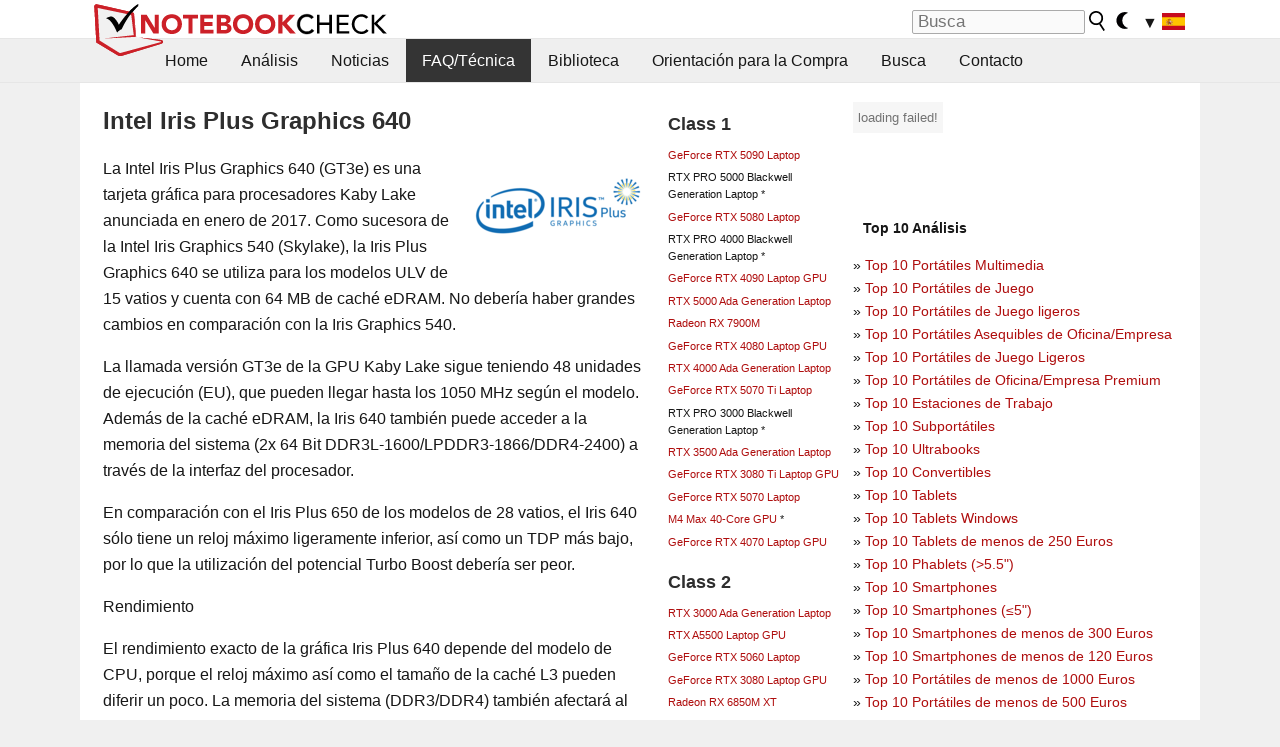

--- FILE ---
content_type: text/html; charset=utf-8
request_url: https://www.notebookcheck.org/Intel-Iris-Plus-Graphics-640.576343.0.html
body_size: 82905
content:
<!DOCTYPE html>
<html lang="es">
<head>

<meta charset="utf-8">





<meta name="generator" content="TYPO3 CMS">
<meta name="ROBOTS" content="INDEX,FOLLOW">
<meta name="description" content="Especificaciones y benchmarks de la tarjeta gráfica Intel Iris Plus Graphics 640 para portátiles.">
<meta name="content-language" content="ES">
<meta name="keywords" content="Intel, Iris Plus Graphics 640, Benchmarks, 3DMark, rendimiento, DirectX, Shader, video, tarjeta, gráfica,noticias, informes, prueba, portatil, informaciones">


<link rel="stylesheet" type="text/css" href="fileadmin/templates/nbc_v5/notebookcheck.min.css?1769160247" media="all">






<title>Intel Iris Plus Graphics 640 - Notebookcheck.org</title><link rel="icon" href="/fileadmin/templates/nbc_v5/images/logo_nbc_small_shaded_interior_white.svg" type="image/svg+xml" sizes="any">
<link rel="icon" href="/fileadmin/templates/nbc_v5/images/logo_nbc_small_interior_white_192px.png" type="image/png" sizes="192x192">
<link rel="apple-touch-icon" sizes="180x180" href="/logo_nbc_small_shaded_interior_white_rectangular_180px.png">
<link rel="icon" href="/fileadmin/templates/nbc_v5/images/favicon.ico" type="image/ico">
<link rel="shortcut icon" href="/fileadmin/templates/nbc_v5/images/favicon.ico" type="image/ico">
<link rel="icon" type="image/png" sizes="32x32" href="/fileadmin/templates/nbc_v5/images/favicon-32x32.png">
<link rel="icon" type="image/png" sizes="16x16" href="/fileadmin/templates/nbc_v5/images/favicon-16x16.png">
<link rel="manifest" href="/site.webmanifest">
<link rel="mask-icon" href="logo_nbc_small_bw_touchicon.svg" color="red">
<meta name="msapplication-TileColor" content="#ffffff">
<meta name="msapplication-TileImage" content="/mstile-144x144.png">
<meta name="nbc_data_cached" content="24.01.2026 00:42" ><script async src="https://fundingchoicesmessages.google.com/i/pub-9885689965057708?ers=1"></script><script>(function() {function signalGooglefcPresent() {if (!window.frames['googlefcPresent']) {if (document.body) {const iframe = document.createElement('iframe'); iframe.style = 'width: 0; height: 0; border: none; z-index: -1000; left: -1000px; top: -1000px;'; iframe.style.display = 'none'; iframe.name = 'googlefcPresent'; document.body.appendChild(iframe);} else {setTimeout(signalGooglefcPresent, 0);}}}signalGooglefcPresent();})();</script><script data-cfasync="false">
window.googletag = window.googletag || { cmd: [] };

googletag.cmd.push(function() {

var mapping_billb = googletag.sizeMapping().
addSize([0, 0], []).
addSize([800, 300], [[800, 250],[728, 90]]).
addSize([970, 300], [[970, 250],[970, 90],[800, 250],[728, 90]]).
addSize([1100, 500], [[1100, 300],[970, 250],[970, 90],[800, 250],[728, 90]]).build();

var mapping_skys = googletag.sizeMapping().
addSize([0, 0], []).
addSize([1220, 500], [160, 600]).
addSize([1500, 500], [[300, 1050],[300, 600],[300, 250],[160, 600]]).build();

var mapping_topb = googletag.sizeMapping().
addSize([1160,200], [[728,90],[468,60],[320,100],[320,50],[300,50]]).
addSize([0, 0], []).
build();

var mapping_mainframe = googletag.sizeMapping().
addSize([0, 0], [[200, 200],[320, 50],[300, 50]]).
addSize([336, 400], [[300, 250], [336, 280], [250, 360], [200, 200], [320, 50], [300, 50]]).
addSize([1100, 600], [[240,400], [300, 600], [160, 600], [728, 200], [300, 250], [336, 280], [250, 360], [200, 200], [320, 50], [300, 50]]).build();

var mapping_lowerads = googletag.sizeMapping().
addSize([0,0], [[220,90],[250,250],[300,50],[300,100],[320,100]]).
addSize([728,300], [[220,90],[250,250],[300,50],[300,100],[320,100],[468,60],[728,90]]).
addSize([1100,300], [[220,90],[250,250],[300,50],[300,100],[320,100],[468,60],[728,90],[750,100],[750,200],[750,300],[764,100],[930,180],[970,90],[970,250],[1100,300]]).build();

var mapping_leftb = googletag.sizeMapping().
addSize([0, 0], []).
addSize([1450, 500], [[120, 700],[120, 600],[160, 600]]).build();

googletag.defineSlot('/1066427/OL_ContentAd', [[180, 150], [234, 60], [336, 280], [300, 250], [292, 30], [88, 31], [300, 50], [300, 31], [120, 60], [300, 100]], 'div-gpt-ad-1414573626553-1').addService(googletag.pubads());
googletag.defineSlot('/1066427/OL_Skyscraper', [[160, 600], [300, 1050], [300, 600], [300, 250]], 'div-gpt-ad-1414573626553-6').defineSizeMapping(mapping_skys).addService(googletag.pubads());
googletag.defineSlot('/1066427/OL_MidMainframe', [[200, 200], [240, 400], [250, 360], [300, 250], [300, 600], [336, 280], [160, 600], [320, 50], [300, 50]], 'div-gpt-ad-1414573626553-5').defineSizeMapping(mapping_mainframe).addService(googletag.pubads());
googletag.defineSlot('/1066427/OL_MidMainFrame2', [[200, 200], [240, 400], [250, 360], [300, 250], [300, 600], [336, 280], [160, 600], [320, 50], [300, 50]], 'div-gpt-ad-1414573626553-8').defineSizeMapping(mapping_mainframe).addService(googletag.pubads());
googletag.defineSlot('/1066427/OL_MidMainFrame3', [[200, 200], [240, 400], [250, 360], [300, 250], [300, 600], [336, 280], [160, 600], [320, 50], [300, 50]], 'div-gpt-ad-1414573626553-9').defineSizeMapping(mapping_mainframe).addService(googletag.pubads());
googletag.defineSlot('/1066427/OL_LowestMainFrame', [300, 250], 'div-gpt-ad-1414573626553-14').defineSizeMapping(mapping_mainframe).addService(googletag.pubads());
googletag.defineSlot('/1066427/OL_LeftBanner', [[160, 600], [300, 1050], [300, 600], [300, 250]], 'div-gpt-ad-1414573626553-11').defineSizeMapping(mapping_skys).addService(googletag.pubads());
googletag.defineSlot('/1066427/OL_LowerAd', [[220,90],[250,250],[300,50],[300,100],[320,100],[468,60],[728,90],[750,100],[750,200],[750,300],[764,100],[930,180],[970,90],[970,250],[1100,300]], 'div-gpt-ad-1414573626553-3').defineSizeMapping(mapping_lowerads).addService(googletag.pubads());
googletag.defineSlot('/1066427/footertag', [[220,90],[250,250],[300,50],[300,100],[320,100],[468,60],[728,90],[750,100],[750,200],[750,300],[764,100],[930,180],[970,90],[970,250],[1100,300]], 'div-gpt-ad-1414573626553-13').defineSizeMapping(mapping_lowerads).addService(googletag.pubads());
googletag.defineSlot('/1066427/OL_InContent', [[220,90],[250,250],[300,50],[300,100],[320,100],[468,60],[728,90],[738,150]], 'div-gpt-ad-1414573626553-15').addService(googletag.pubads());
});
</script>
<script>
googletag.cmd.push(function() {
googletag.pubads().setTargeting("pageuid", "576343");
googletag.pubads().setTargeting("domain", "https://www.notebookcheck.org/");
googletag.pubads().setTargeting("language", "es");
googletag.pubads().setTargeting("layout", "0");
googletag.pubads().setTargeting("pagetype", "9");
});
</script>

<meta property="og:image" content="https://www.notebookcheck.org/fileadmin/Notebooks/Intel/intel_iris_plus_graphics_logo.png">
<meta property="og:type" content="article">
<meta property="og:title" content="Intel Iris Plus Graphics 640">
<meta property="og:description" content="Especificaciones y benchmarks de la tarjeta gráfica Intel Iris Plus Graphics 640 para portátiles.">
<meta property="og:locale" content="es_ES.UTF-8">
<meta property="article:author" content="Klaus Hinum">
<meta property="og:site_name" content="Notebookcheck">
<meta property="og:url" content="https://www.notebookcheck.org/Intel-Iris-Plus-Graphics-640.576343.0.html">
<script type="application/ld+json">{
    "@context": "http://schema.org/",
    "@type": "Article",
    "mainEntityOfPage": "https://www.notebookcheck.org/Intel-Iris-Plus-Graphics-640.576343.0.html",
    "inLanguage": "es",
    "headline": "Intel Iris Plus Graphics 640",
    "datePublished": "2021-10-30T23:18:01+02:00",
    "dateModified": "2021-10-30T23:18:09+02:00",
    "description": "Especificaciones y benchmarks de la tarjeta gr\u00e1fica Intel Iris Plus Graphics 640 para port\u00e1tiles.",
    "author": {
        "@type": "Person",
        "name": "Klaus Hinum",
        "url": ""
    },
    "publisher": {
        "@type": "Organization",
        "logo": {
            "@type": "ImageObject",
            "url": "https://www.notebookcheck.com/fileadmin/templates/images/nbc_logo_small.png"
        },
        "name": "Notebookcheck"
    },
    "image": {
        "@type": "ImageObject",
        "width": null,
        "height": null,
        "url": "https://www.notebookcheck.org/fileadmin/Notebooks/Intel/intel_iris_plus_graphics_logo.png"
    }
}</script>
<script data-cfasync="false">
  window.snigelPubConf = {
    "adengine": {
      "activeAdUnits": ["Sidebar_1","Sidebar_2","Sidebar_3","Bottom_Leaderboard","Video_Outstream","Mobile_Top","Mobile_adhesion","siderail_left","siderail_rigth"],
      "additionalGptAdSlotIds": ["div-gpt-ad-1560233850512-0", "div-gpt-ad-1414573626553-1", "div-gpt-ad-1414573626553-3", "div-gpt-ad-1414573626553-5", "div-gpt-ad-1414573626553-8", "div-gpt-ad-1414573626553-9", "div-gpt-ad-1414573626553-13", "div-gpt-ad-1414573626553-14", "div-gpt-ad-1414573626553-15"]
    }
  }
</script><script async data-cfasync="false" src="https://cdn.snigelweb.com/adengine/notebookcheck.net/loader.js"></script><script>
function nbc_pagecall() {
  var cookie = document.cookie.split(";");
  var call = 0;
  for(var i=0; i<cookie.length; i++) {
    var c = cookie[i];
    while (c.charAt(0)==' ') c = c.substring(1);
    if (c.indexOf("nbc_call=") == 0) call = c.substring(9,c.length);
  }
  call = parseInt(call);
  call++;
  if (call>2) call=3; // only 1, 2 or 3 as options
  googletag.cmd.push(function() {googletag.pubads().setTargeting("pagecall", String(call));});
  var expires = new Date();
  var days = 1;
  expires.setTime(expires.getTime() + (days*24*60*60*1000));
  document.cookie="nbc_call="+call+"; expires="+expires.toUTCString()+";path=/; SameSite=lax";
}
nbc_pagecall();
</script><script>  
function toggleMe(a){
var e=document.getElementById(a);  
if(e.style.display=="none" || e.style.maxHeight!=""){
 e.style.display="block";
 e.style.maxHeight="";
 if (document.getElementById(a+"_a1")) document.getElementById(a+"_a1").style.display="none";
 if (document.getElementById(a+"_a2")) document.getElementById(a+"_a2").style.display="";
 if (document.getElementById(a+"_gr")) document.getElementById(a+"_gr").style.display="none";
} else {
 e.style.display="none";
 if (document.getElementById(a+"_a1")) document.getElementById(a+"_a1").style.display="";
 if (document.getElementById(a+"_a2")) document.getElementById(a+"_a2").style.display="none";
 if (document.getElementById(a+"_gr")) document.getElementById(a+"_gr").style.display="";
}
return false;}
</script><link rel="canonical" href="https://www.notebookcheck.org/Intel-Iris-Plus-Graphics-640.576343.0.html">
  <link rel="alternate" type="application/rss+xml" title="Notebook Análisis" href="https://www.notebookcheck.org/index.php?id=20500" />
  <meta name="viewport" content="width=device-width, initial-scale=1" />
<script async src="https://www.googletagmanager.com/gtag/js?id=G-XLBGPKWB3N"></script>
<script>
  window.dataLayer = window.dataLayer || [];
  function gtag(){dataLayer.push(arguments);}
  gtag('js', new Date());
  gtag('config', 'G-XLBGPKWB3N',{'author':'Klaus Hinum','pagetype':'9','subpagetype':'0','responsible':'0'});    </script><script data-sdk="l/1.1.11" data-cfasync="false" src="https://html-load.com/loader.min.js"></script>

<script>(function(){function t(){const n=["138630myoZBk","forEach","Failed to load script: ","getBoundingClientRect","width: 100vw; height: 100vh; z-index: 2147483647; position: fixed; left: 0; top: 0;","link,style","url","Script not found","as_modal_loaded","https://report.error-report.com/modal?eventId=","16786TcmGxT","as_","now","connection","setItem","appendChild","width","type","VGhlcmUgd2FzIGEgcHJvYmxlbSBsb2FkaW5nIHRoZSBwYWdlLiBQbGVhc2UgY2xpY2sgT0sgdG8gbGVhcm4gbW9yZS4=","write","https://","_fa_","textContent","addEventListener","Fallback Failed","concat","contains","10xAiBrV","remove","localStorage","split","name","href","message","display","documentElement","location","removeEventListener","getComputedStyle","recovery","check","script","https://report.error-report.com/modal?eventId=&error=Vml0YWwgQVBJIGJsb2NrZWQ%3D&domain=","onLine","host","querySelectorAll","2155698KMMbFy","170776OsGhHy","title",'/loader.min.js"]',"none","5350LkXazP","createElement","loader-check","style","https://error-report.com/report","currentScript","hostname","reload","append","245nBguiZ","error","7765587BWFbHQ","close-error-report","last_bfa_at","btoa","height","as_index","loader_light","1264110AkdKmx","from","iframe","toString","/loader.min.js","&domain=","src","3593828ajHNXs","data","rtt","10WqcZJl","charCodeAt","text","Cannot find currentScript","&error=","querySelector","https://report.error-report.com/modal?eventId=&error=","&url=","attributes","length","POST","setAttribute","outerHTML","map",'script[src*="//',"searchParams","value"];return(t=function(){return n})()}function n(o,e){const r=t();return(n=function(t,n){return r[t-=398]})(o,e)}(function(){const o=n,e=t();for(;;)try{if(480437===-parseInt(o(455))/1*(parseInt(o(482))/2)+parseInt(o(405))/3+-parseInt(o(435))/4+parseInt(o(438))/5*(parseInt(o(428))/6)+parseInt(o(419))/7*(-parseInt(o(406))/8)+parseInt(o(421))/9+-parseInt(o(410))/10*(-parseInt(o(465))/11))break;e.push(e.shift())}catch(t){e.push(e.shift())}})(),(()=>{"use strict";const t=n,o=t=>{const o=n;let e=0;for(let n=0,r=t[o(447)];n<r;n++)e=(e<<5)-e+t[o(439)](n),e|=0;return e},e=class{static[t(399)](){const n=t;var e,r;let c=arguments[n(447)]>0&&void 0!==arguments[0]?arguments[0]:n(398),a=!(arguments[n(447)]>1&&void 0!==arguments[1])||arguments[1];const i=Date[n(467)](),s=i-i%864e5,d=s-864e5,l=s+864e5,u=n(466)+o(c+"_"+s),w=n(466)+o(c+"_"+d),m=n(466)+o(c+"_"+l);return u!==w&&u!==m&&w!==m&&!(null!==(e=null!==(r=window[u])&&void 0!==r?r:window[w])&&void 0!==e?e:window[m])&&(a&&(window[u]=!0,window[w]=!0,window[m]=!0),!0)}};function r(o,e){const r=t;try{window[r(484)][r(469)](window[r(491)][r(403)]+r(476)+btoa(r(423)),Date[r(467)]()[r(431)]())}catch(t){}try{!async function(t,o){const e=r;try{if(await async function(){const t=n;try{if(await async function(){const t=n;if(!navigator[t(402)])return!0;try{await fetch(location[t(487)])}catch(t){return!0}return!1}())return!0;try{if(navigator[t(468)][t(437)]>1e3)return!0}catch(t){}return!1}catch(t){return!1}}())return;const r=await async function(t){const o=n;try{const n=new URL(o(414));n[o(453)][o(418)](o(472),o(427)),n[o(453)][o(418)](o(407),""),n[o(453)][o(418)](o(488),t),n[o(453)][o(418)](o(461),location[o(487)]);const e=await fetch(n[o(487)],{method:o(448)});return await e[o(440)]()}catch(t){return o(420)}}(t);document[e(404)](e(460))[e(456)]((t=>{const n=e;t[n(483)](),t[n(477)]=""}));let a=!1;window[e(478)](e(488),(t=>{const n=e;n(463)===t[n(436)]&&(a=!0)}));const i=document[e(411)](e(430));i[e(434)]=e(464)[e(480)](r,e(442))[e(480)](btoa(t),e(433))[e(480)](o,e(445))[e(480)](btoa(location[e(487)])),i[e(449)](e(413),e(459)),document[e(490)][e(470)](i);const s=t=>{const n=e;n(422)===t[n(436)]&&(i[n(483)](),window[n(492)](n(488),s))};window[e(478)](e(488),s);const d=()=>{const t=e,n=i[t(458)]();return t(409)!==window[t(493)](i)[t(489)]&&0!==n[t(471)]&&0!==n[t(425)]};let l=!1;const u=setInterval((()=>{if(!document[e(481)](i))return clearInterval(u);d()||l||(clearInterval(u),l=!0,c(t,o))}),1e3);setTimeout((()=>{a||l||(l=!0,c(t,o))}),3e3)}catch(n){c(t,o)}}(o,e)}catch(t){c(o,e)}}function c(n,o){const e=t;try{const t=atob(e(473));!1!==confirm(t)?location[e(487)]=e(444)[e(480)](btoa(n),e(433))[e(480)](o,e(445))[e(480)](btoa(location[e(487)])):location[e(417)]()}catch(t){location[e(487)]=e(401)[e(480)](o)}}(()=>{const n=t,o=t=>n(457)[n(480)](t);let c="";try{var a,i;null===(a=document[n(415)])||void 0===a||a[n(483)]();const t=null!==(i=function(){const t=n,o=t(426)+window[t(424)](window[t(491)][t(416)]);return window[o]}())&&void 0!==i?i:0;if(!e[n(399)](n(412),!1))return;const s="html-load.com,fb.html-load.com,content-loader.com,fb.content-loader.com"[n(485)](",");c=s[0];const d=document[n(443)](n(452)[n(480)](s[t],n(408)));if(!d)throw new Error(n(462));const l=Array[n(429)](d[n(446)])[n(451)]((t=>({name:t[n(486)],value:t[n(454)]})));if(t+1<s[n(447)])return function(t,o){const e=n,r=e(426)+window[e(424)](window[e(491)][e(416)]);window[r]=o}(0,t+1),void function(t,o){const e=n;var r;const c=document[e(411)](e(400));o[e(456)]((t=>{const n=e;let{name:o,value:r}=t;return c[n(449)](o,r)})),c[e(449)](e(434),e(475)[e(480)](t,e(432))),document[e(474)](c[e(450)]);const a=null===(r=document[e(415)])||void 0===r?void 0:r[e(450)];if(!a)throw new Error(e(441));document[e(474)](a)}(s[t+1],l);r(o(n(479)),c)}catch(t){try{t=t[n(431)]()}catch(t){}r(o(t),c)}})()})();})();</script>
<style>p,h1,h2,h3{margin-left:0 !important}nbc_element{width:100%}</style>
<style>.gpubench_div{position:static;width:100%;clear:left;overflow:hidden;zoom:1;margin-top:15px;margin-bottom:15px;}.gpubench_detaillink{margin:0px;text-align:center}.gpubench_legend{text-align:right;color:var(--text-color-muted)}.gpubench_surchart{border:1px solid var(--border-color-light);overflow:hidden;padding:2px;width:100%}.gpubench_intro h2{margin:0.5em 0.5em 0 0 !important;display:inline-block}</style>
<script>
		function switchMenu(obj) {
			var el = document.getElementById(obj);
			var el_link1 = document.getElementById('link1_'+obj);
			var el_link2 = document.getElementById('link2_'+obj);
			
			if ( el.style.display != 'none' ) {
				el.style.display = 'none';
				if (el_link2) el_link2.style.display = 'none';
				if (el_link1) el_link1.style.display = '';
			}
			else {
				el.style.display = '';
				if (el_link2) el_link2.style.display = '';
				if (el_link1) el_link1.style.display = 'none';
			}
			return false;
		}
	
		</script>
<style>table td.caption {font-weight:bold;max-width:12em}.tx-nbc2fe-gpusingle-image {padding:2px;margin:5px}</style>
<style>.plusbox{border:1px solid #aaa;padding: 0em 0.3em;font-size:0.6em;vertical-align:middle;color:var(--text-color);font-family:monospace}.gpusingle_benchmarks{max-width:800px}.gpubench_percent{display:inline-block;width:2.5rem;text-align:right;border-right:2px solid #999;margin-right:0.2em;padding-right:0.2em}label{white-space:nowrap}.gpusingle_sform{font-size:0.9rem;background-color:rgba(0,0,0,0.02);border:1px solid var(--border-color-light);text-align:center}</style>
<script>
		function get_benchmark_chart(uid, benchmark, setting) {
			element = "sur_chart_"+uid;
			document.getElementById(element).innerHTML = "<span style='color:#aaa;font-style:italic'>loading ...</span>";

			url = "https://dev1.notebook-check.com/index.php?id=576343"; 
			params = "&ajax_benchmarks=1";
			params += "&nbc_ac_benchmark="+benchmark;
			params += "&nbc_ac_setting="+setting;
			params += "&nbc_ac_gpu="+document.getElementById("get_benchmark_chart_data_"+uid).innerHTML;
			params += "&nbc_device_search_model="+document.getElementById("get_benchmark_chart_model_"+uid).value;
			params += "&nbc_device_search_age="+document.getElementById("get_benchmark_chart_age_"+uid).value;
			
			if (document.getElementById("get_benchmark_chart_notebook_"+uid) && document.getElementById("get_benchmark_chart_notebook_"+uid).checked) params += "&nbc_ac_laptop_device=1";
			if (document.getElementById("get_benchmark_chart_smartphone_"+uid) && document.getElementById("get_benchmark_chart_smartphone_"+uid).checked) params += "&nbc_ac_smartphone_device=1";
			if (document.getElementById("get_benchmark_chart_desktop_"+uid) && document.getElementById("get_benchmark_chart_desktop_"+uid).checked) params += "&nbc_ac_desktop_device=1";

			var xhr = window.XMLHttpRequest ? new XMLHttpRequest() : new ActiveXObject("Microsoft.XMLHTTP");
			xhr.open("POST", url, true);
			xhr.setRequestHeader("Content-type", "application/x-www-form-urlencoded");

			xhr.onreadystatechange = function() {
					if (xhr.readyState>3 && xhr.status==200) document.getElementById(element).innerHTML = xhr.responseText;
					else if (xhr.status != 200 && xhr.status != 0){
						document.getElementById(element).innerHTML = "loading failed!";
					}
					
			};
			xhr.onerror = function() {
						document.getElementById(element).innerHTML = "loading failed, onerror called!";
			}; // onerror

			xhr.send(params);
			
			return false;
		}
		</script>
<style>table.sortable{border-spacing:1px;background-color:#E7E7E7;color:#131313}table.sortable a.sortheader {Writing-Mode:vertical-rl;background:#f9f9f9;color:#131313;font-weight:bold;text-decoration:none;display:block}table.sortable span.sortarrow {color:black;text-decoration:none}table.sortable tr:nth-child(even){background:white}table.sortable tr:nth-child(odd){background:#f9f9f9}table.sortable tr.desk_even {background:#f9f6b4;text-align:left}table.sortable tr.desk_odd {background:#f9eab4; text-align:left}table.sortable td {padding:4px; border:1px solid #FFF}table.sortable tr.header {background:#f9f9f9; border:1px solid #FFF;font-weight:bold}table.sortable th {background:#f9f9f9; border:1px solid #FFF;font-weight:bold}table.sortable tr:hover td {background:#e7e7e7}</style>
<style>.paintAB_end {border:1px solid #efefef;border-left:0}.paintAB_fpslegend {float:left;margin:0px;padding:0px;height:1px}.paintAB_legend {margin:0px;text-align:center; color:#999;margin-top:-0.2em;}.paintAB_bar_sur {display:inline-block;position:relative;vertical-align:middle;white-space:nowrap;width:100%;line-height:12px}.bb_1{display:inline-block;box-sizing:border-box;vertical-align:top;background-color:#efefef;height:12px;border-left:1px solid #afafaf;border-top:1px solid #afafaf;border-bottom:1px solid #afafaf}.bb_2{display:inline-block;box-sizing:border-box;vertical-align:top;height:12px;border-top: 1px solid #afafaf;border-bottom:1px solid #afafaf}.bb_3{display:inline-block;box-sizing:border-box;vertical-align:top;background-color:#f5cccc;height:12px;border-top: 1px solid #afafaf;border-bottom:1px solid #afafaf}.bb_4{display:inline-block;box-sizing:border-box;vertical-align:top;background-color:#f5cccc;height:12px;border-top: 1px solid #afafaf;border-bottom:1px solid #afafaf;border-right: 1px solid #afafaf}.bb_5{display:inline-block;box-sizing:border-box;vertical-align:top;background-color:rgba(0,0,0,3%);height:12px}.bb_avg{display:block;position:absolute;height:14px;width:1px;background-color:#af0e0e;z-index:9999999}.bb_val{display:block;position:absolute;top:1px;left:2px;color:#333;font-size:11px;z-index:999}</style>
<style>
.surrAvgBG_bar{width:55%;float:right;line-height:1em;position:relative;line-height:10px}
.surrAvgBG_model{width:44%;float:left;color:var(--text-color-muted);clear:both;font-size:0.7em}
.surrAvgBG_model_hl{font-weight:bold}
.surrAvgBG_points{clear:both;margin:0px;font-size:6px}
.surrAvgBG_currGPUdiv{float:left;clear:both;overflow:hidden; width:100%;margin-bottom:3px}
.surrAvgBG_currModel{width:39%;float:left;color:var(--text-color);clear:both;font-size:0.9em;}
.surrAvgBG_percent{clear:both;float:right;color:var(--text-color-muted);font-size:0.6em}
</style>
<style>
abbr.tooltip{text-decoration:none;border-bottom:1px dotted}
.gpugame_results{float:left;padding-left:10px;padding-bottom:5px;box-sizing:border-box;max-width:63%;}
.gpugame_image {width:100%;position:relative;min-height:3em;max-height:100px;overflow:hidden;background-color:#999}
.gpugame_image img {width:100%;height:100%;max-width:600px}
.gpugame_details_sur {float:left;overflow:hidden;zoom:1;width:100%;padding:0.5em 1em;box-sizing:border-box}
.gpugame_tooltip {display:block;position:absolute;border:3px solid #efefef; padding:5px; background-color:#fff;}
.gpugame_approx1 {position:static;width:100%; clear:both; overflow:hidden; zoom:1; margin-bottom:10px; background-color:#EEEEEE; border:1px solid #EEEEEE;}
.gpugame_approx2 {position:static;clear:both; width:100%; background-color:var(--background-color-light); color:#999999; margin-top:10px; border:1px solid #EEEEEE;}
.gpugame_surrounding {position:static;width:100%; clear:both; overflow:hidden; zoom:1; margin:1.8em 0;background-color:var(--background-color-light);border:2px solid var(--border-color-light)}
.gpugame_resultdiv {float:left;width:250px;padding-bottom:5px;color:var(--text-color-muted)}
.gpugame_benchdiv {border:1px solid #EEEEEE;background-color:var(--background-color-light);margin:2px;margin-bottom:5px;}
.gpugame_resultspan {padding:1px; padding-right:3px; padding-left:3px; white-space: nowrap;}
.gpugame_resulta {color:#555555;border: 1px solid #fff;border-radius:0.2em;padding:0.1em 0.3em;box-shadow:0px 0.2em 0.1em rgba(50, 50, 50, 0.75);white-space:nowrap}
.gpugame_resulta:visited {color:#555555}
.gpugame_resulta sup{font-size:0.6rem}
.gpugame_gamechart {clear:both;overflow:hidden;padding:2px}
.gpugame_fluent {float:left; clear:both; color:#999999;}
.gpugame_details {float:left; clear:both; min-width:25%}
.gpugame_additionalbench_h {font-style:italic;clear:both}
h3.gpugame_header {display:inline; margin-right:5px !important}
.gpugame_header_div_bg{position:absolute;bottom:0;background-color:#fff;opacity:0.7;width:100%;height:2em;padding:0.5em 1em}
:root.dark .gpugame_header_div_bg{background-color:#000}
.gpugame_header_div{position:absolute;bottom:0;padding:0.5em 1em}
</style>
<script>
			function r_compare_comparePercent(referenceValue,id,smaller_is_better=0) {
				if (referenceValue>0)	{
					var number_list = document.querySelectorAll(".r_compare_bars_number_"+id);

					[].forEach.call(number_list, function(el) {
						// remove old percent value
						var children = el.parentElement.parentElement.querySelector(".r_compare_bars_avg").childNodes;
						for (var i = 0; i < children.length; i++) {
							children[i].remove();
						}

						// calculate new
						value = el.innerHTML;
						percentvalue = Math.round(parseFloat(value)/referenceValue*100);
						if (smaller_is_better) percentvalue = -percentvalue;	
						if (smaller_is_better) percentvalue = percentvalue+100;
						else percentvalue = percentvalue-100;

						if (percentvalue<0) colorvalue = "#aa3333";
						else if (percentvalue>0) colorvalue = "#33aa33";
						else colorvalue = "#33333";

						if (percentvalue>0) percentvalue = "+"+percentvalue;
						var newEl = document.createElement("span");
						newEl.className="r_compare_percent";
						newEl.setAttribute("style","color:"+colorvalue);
						newEl.innerHTML = percentvalue+"%";
						el.innerHTML = el.innerHTML+" ";
						el.parentElement.parentElement.querySelector(".r_compare_bars_avg").appendChild(newEl);
							
					});
				} // if

			} // function

			
			// sort elements by value
			function sortByValue(el,id) {
				// get elements list of tr elements
				var number_list = document.getElementById(el).querySelectorAll(".r_compare_bars_number_"+id);

				var elements_list = [];
				[].forEach.call(number_list, function(el) {
					elements_list.push(el.parentNode.parentNode.parentNode.parentNode.parentNode);
				});
				
				// settings tr (to add the sorted list afterwards)
				var settings_element = elements_list[0].previousElementSibling;

				elements_list.sort(function(a, b) {
					value_a = parseFloat(a.querySelector(".r_compare_bars_number_"+id).innerHTML);
					value_b = parseFloat(b.querySelector(".r_compare_bars_number_"+id).innerHTML);
					return value_a-value_b;
				});
				
				[].forEach.call(elements_list, function(el) {
					settings_element.after(el);
				});

			} // function
			
			// reload compare benchmarks element with ajax with options from the input form (hidden)
			function r_compare_reload(uid) {
				element = "compare_"+uid;
				
				url = "index.php?eID=ajaxsearch"; // is in nbc2fenocache/pi1
				params = "benchcompare=1";
				params += "&contentuid="+uid;
				params += "&relatedmodels="+document.getElementById("r_compare_relateditem_"+uid).value;
				params += "&options="+document.getElementById("r_compare_json_options_"+uid).value;
				params += "&layout="+document.getElementById("r_compare_layout_"+uid).value;
				params += "&pageuid="+document.getElementById("r_compare_pageuid_"+uid).value;

				var xhr = window.XMLHttpRequest ? new XMLHttpRequest() : new ActiveXObject("Microsoft.XMLHTTP");
				xhr.open("POST", url, true);
				xhr.setRequestHeader("Content-type", "application/x-www-form-urlencoded");

				xhr.onreadystatechange = function() {
						if (xhr.readyState>3 && xhr.status==200) {
							document.getElementById(element).parentNode.innerHTML = xhr.responseText;
						}
				};
				xhr.setRequestHeader("X-Requested-With", "XMLHttpRequest");
				xhr.send(params);
				
				return false;
			}
			
			function r_compare_getspecs(uid) {
				element = "r_compare_search_result_"+uid;
				document.getElementById(element).innerHTML = "<span style='color:#aaa;font-style:italic'>searching ...</span>";


				url = "index.php?eID=ajaxsearch"; // is in nbc2fenocache/pi1
				params = "specssearch=1";
				params += "&contentuid="+uid;
				params += "&name="+document.getElementById("r_compare_search_name_"+uid).value;
				params += "&nb_class="+document.getElementById("r_compare_search_nb_class_"+uid).value;
				params += "&benchmarks="+document.getElementById("r_compare_search_benchmark_"+uid).value;
				params += "&settings="+document.getElementById("r_compare_search_settings_"+uid).value;
				params += "&pageuid="+document.getElementById("r_compare_search_pageuid_"+uid).value;
				params += "&nbc_ajax_search_redirected="+document.getElementById("r_compare_nbc_ajax_search_redirected_"+uid).value;

				var xhr = window.XMLHttpRequest ? new XMLHttpRequest() : new ActiveXObject("Microsoft.XMLHTTP");
				xhr.open("POST", url, true);
				xhr.setRequestHeader("Content-type", "application/x-www-form-urlencoded");

				xhr.onreadystatechange = function() {
						if (xhr.readyState>3 && xhr.status==200) document.getElementById(element).innerHTML = xhr.responseText;
				};
				xhr.setRequestHeader("X-Requested-With", "XMLHttpRequest");
				xhr.send(params);
				
				return false;
			}

		</script>

<style>
.nbcSG_legend {color:#AAA}
.nbcSG_legendline {stroke:#777;stroke-dasharray:2.2;shape-rendering:crispEdges}
.nbcSG_c {stroke-width:2px;fill:#fff;stroke:#aaa;stroke-opacity:0.7;fill-opacity:0.7}
.nbcSG_chart {stroke-width:2px;stroke-opacity:0.8}
.nbcSG_svglegend {font-size:0.7em;text-align:right}
.nbcSG_svglegend:hover {background-color:var(--hover-bg-color)}
.nbcSG_svglegend a {color:inherit;font-style:italic;text-decoration: underline}
.selected_nbcSG_text{display:block !important}
.nbcSG_t{display:none}
text{fill:var(--text-color)}
</style>
<script>
function ShowTooltip(evt,name,text,xpos,ypos) {
	if ( window.svgDocument == null ) {
		svgDocument = evt.target.ownerDocument;
	}
	tooltip = svgDocument.getElementById(name);
	// Put tooltip in the right position, change the text and make it visible
	//tooltip.setAttributeNS(null,"x",evt.clientX+10);
	//tooltip.setAttributeNS(null,"y",evt.clientY+30);
	tooltip.setAttributeNS(null,"x",xpos);
	tooltip.setAttributeNS(null,"y",ypos);
	tooltip.firstChild.data = text;
	tooltip.setAttributeNS(null,"visibility","visible");
}

function HideTooltip(evt,name) {
	if ( window.svgDocument == null ) {
		svgDocument = evt.target.ownerDocument;
	}
	tooltip = svgDocument.getElementById(name);
	tooltip.setAttributeNS(null,"visibility","hidden");
}


function nbc_svgGraph_hoverText(id,da,x,y,number,svg,num_lines) {
	var old_y = 0;
	var text_y = 0;
	var hover_text = 'Inhalt:';
	var current_minimum = 999999999;
	var nearest_line = 0;

	for (let i = 1; i <= num_lines; i++) { 
		svg.getElementById('nbc_svgGraph_hovertext_'+id+'_'+i).textContent = "";
		svg.getElementById('nbc_svgGraph_hovertext_'+id+'_'+i).setAttribute("opacity", 0.6);
		svg.getElementById('nbc_svgGraph_hoverrect_'+id+'_'+i).setAttribute("visibility", "hidden");
	}


	if(da[number]!= null) {
		da[number].forEach(function(el) {
			var hover_el = svg.getElementById('nbc_svgGraph_hovertext_'+id+'_'+el[3]);
			//var hover_line = svg.getElementById('nbc_svgGraph_hoverline_'+id+'_'+el[3]);
			var hover_rect = svg.getElementById('nbc_svgGraph_hoverrect_'+id+'_'+el[3]);
			hover_el.textContent =  el[0];
			text_y = el[2];
			text_x = el[1];

			if (Math.abs(el[2]-y)<current_minimum) {
				current_minimum = Math.abs(el[2]-y);
				nearest_line = el[3];
				name = el[4];
			}

			hover_el.setAttribute('x', text_x);
			hover_el.setAttribute('y', text_y);
			hover_rect.setAttribute('x', text_x-5);
			hover_rect.setAttribute('y', text_y-15);
			//hover_rect.setAttribute("visibility", "visible");
			//hover_rect.setAttribute("width",150);
			//hover_line.setAttribute('x1', el[1]);
			//hover_line.setAttribute('y1', el[2]);
			//hover_line.setAttribute('x2', text_x);
			//hover_line.setAttribute('y2', text_y-5);

			//hover_el.setAttribute("opacity", 0.5);
		});
		svg.getElementById('nbc_svgGraph_hovertext_'+id+'_'+nearest_line).setAttribute("opacity", 1);
		svg.getElementById('nbc_svgGraph_hovertext_'+id+'_'+nearest_line).textContent+=" "+name;
		svg.getElementById('nbc_svgGraph_hoverrect_'+id+'_'+nearest_line).setAttribute("visibility", "visible");
	}
}
</script>				

<style>
.nbcSG_legend {color:#AAA}
.nbcSG_legendline {stroke:#777;stroke-dasharray:2.2;shape-rendering:crispEdges}
.nbcSG_c {stroke-width:2px;fill:#fff;stroke:#aaa;stroke-opacity:0.7;fill-opacity:0.7}
.nbcSG_chart {stroke-width:2px;stroke-opacity:0.8}
.nbcSG_svglegend {font-size:0.7em;text-align:right}
.nbcSG_svglegend:hover {background-color:var(--hover-bg-color)}
.nbcSG_svglegend a {color:inherit;font-style:italic;text-decoration: underline}
.selected_nbcSG_text{display:block !important}
.nbcSG_t{display:none}
text{fill:var(--text-color)}
</style>
<script>
function ShowTooltip(evt,name,text,xpos,ypos) {
	if ( window.svgDocument == null ) {
		svgDocument = evt.target.ownerDocument;
	}
	tooltip = svgDocument.getElementById(name);
	// Put tooltip in the right position, change the text and make it visible
	//tooltip.setAttributeNS(null,"x",evt.clientX+10);
	//tooltip.setAttributeNS(null,"y",evt.clientY+30);
	tooltip.setAttributeNS(null,"x",xpos);
	tooltip.setAttributeNS(null,"y",ypos);
	tooltip.firstChild.data = text;
	tooltip.setAttributeNS(null,"visibility","visible");
}

function HideTooltip(evt,name) {
	if ( window.svgDocument == null ) {
		svgDocument = evt.target.ownerDocument;
	}
	tooltip = svgDocument.getElementById(name);
	tooltip.setAttributeNS(null,"visibility","hidden");
}


function nbc_svgGraph_hoverText(id,da,x,y,number,svg,num_lines) {
	var old_y = 0;
	var text_y = 0;
	var hover_text = 'Inhalt:';
	var current_minimum = 999999999;
	var nearest_line = 0;

	for (let i = 1; i <= num_lines; i++) { 
		svg.getElementById('nbc_svgGraph_hovertext_'+id+'_'+i).textContent = "";
		svg.getElementById('nbc_svgGraph_hovertext_'+id+'_'+i).setAttribute("opacity", 0.6);
		svg.getElementById('nbc_svgGraph_hoverrect_'+id+'_'+i).setAttribute("visibility", "hidden");
	}


	if(da[number]!= null) {
		da[number].forEach(function(el) {
			var hover_el = svg.getElementById('nbc_svgGraph_hovertext_'+id+'_'+el[3]);
			//var hover_line = svg.getElementById('nbc_svgGraph_hoverline_'+id+'_'+el[3]);
			var hover_rect = svg.getElementById('nbc_svgGraph_hoverrect_'+id+'_'+el[3]);
			hover_el.textContent =  el[0];
			text_y = el[2];
			text_x = el[1];

			if (Math.abs(el[2]-y)<current_minimum) {
				current_minimum = Math.abs(el[2]-y);
				nearest_line = el[3];
				name = el[4];
			}

			hover_el.setAttribute('x', text_x);
			hover_el.setAttribute('y', text_y);
			hover_rect.setAttribute('x', text_x-5);
			hover_rect.setAttribute('y', text_y-15);
			//hover_rect.setAttribute("visibility", "visible");
			//hover_rect.setAttribute("width",150);
			//hover_line.setAttribute('x1', el[1]);
			//hover_line.setAttribute('y1', el[2]);
			//hover_line.setAttribute('x2', text_x);
			//hover_line.setAttribute('y2', text_y-5);

			//hover_el.setAttribute("opacity", 0.5);
		});
		svg.getElementById('nbc_svgGraph_hovertext_'+id+'_'+nearest_line).setAttribute("opacity", 1);
		svg.getElementById('nbc_svgGraph_hovertext_'+id+'_'+nearest_line).textContent+=" "+name;
		svg.getElementById('nbc_svgGraph_hoverrect_'+id+'_'+nearest_line).setAttribute("visibility", "visible");
	}
}
</script>				

<style>.fpstable td{font-size:0.9rem !important;text-align:center !important;border-bottom:none !important}.fpstable th{border-bottom:none !important}html.dark .fpstable td{color:#000 !important}</style>
<style>.geizhals_button{display:flex;gap:1rem;}.geizhals_button div{overflow:hidden}.geizhals_button_image {width:100%;max-width:150px;object-fit:cover;box-sizing:border-box;padding:0.1rem}.geizhals_button a{}.geizhals_button .gh_price{font-size:1.1rem;font-weight:bold;}.geizhals_button .gh_product{color:var(--text-color-muted);font-size:0.9rem;text-overflow:ellipsis;overflow:hidden;white-space:nowrap;width:100%;max-width:500px}.geizhals_button .gh_shop{color:var(--text-color-muted);font-size:0.9rem}.geizhals_button li{font-size:0.9rem}</style>
<style>.nbclog {margin:0.2em 0}.nbclog p{border-bottom:1px dotted #efefef; margin:0px}.nbclog p span{margin-left:3em}</style>
<style>.introa_img_large {border:none;width:100%;border-radius:5px;max-width:168px;max-height:126px;height:auto;vertical-align:top}.introa_img_med {border:none;width:100%;border-radius:5px;max-width:168px;max-height:126px;height:auto;vertical-align:top}.introa_img_small {border:none;width:100%;border-radius:5px;max-width:120px;max-height:90px;height:auto;vertical-align:top}.introa_medium a,.introa_medium a.visited,.introa_whole a,.introa_whole a:visited{color:var(--black)}.introa_img_huge{border:none;height:auto;width:100%}.introa_whole{margin:0;padding:0;font-size:.89em;overflow:hidden;position:relative}.introa_whole img{border:0;object-fit:cover}.introa_whole h2{font-weight:700;margin-left:0!important;margin-right:0!important}.introa_title{margin:0;font-weight:400;font-size:1em;letter-spacing:normal;display:block;width:100%}.introa_title .rating{font-size:1.2em}.introa_huge{margin-top:22px;margin-bottom:22px;clear:left;overflow:hidden;display:table;padding:3px;min-width:50%}.introa_large,.introa_medium,.introa_small{padding:2px;min-width:50%;display:block;overflow:hidden;clear:left}.introa_huge h2{font-size:1.2em;margin-bottom:3px;text-align:center}.introa_large{margin-top:20px;margin-bottom:20px;border:1px solid #ffffff00}.introa_large h2{font-size:1.3em;margin-bottom:3px;border-bottom:4px solid rgba(0,0,0,0.08)}.introa_medium{margin-top:25px;margin-bottom:25px;border:1px solid #ffffff00}.introa_medium h2{font-size:1.2em;margin-bottom:1px;font-weight:700}.introa_small{color:var(--text-color-slightly-muted);margin-top:8px;margin-bottom:8px;border:1px solid #ffffff00}.introa_small .introa_rm_text{color:var(--text-color-slightly-muted)}.introa_review_specs{color:var(--text-color-muted)}.introa_review_specs_med{color:var(--text-color-muted);font-weight:300}.introa_rl_box,.introa_rl_title{background-color:#333;opacity:.9;color:#fff}.introa_rl_hoverable{display:block;position:relative;width:100%}.introa_rl_texts{position:absolute;bottom:0;left:0;width:100%}.introa_rl_title{font-size:1.1em;text-align:center;line-height:1.4;width:100%;overflow:hidden}.introa_rl_title_padding{padding:5px}.introa_rl_box{display:none;border-top:1px dashed #fff;padding:5px}.introa_more{background:linear-gradient(to right,rgba(255,255,255,0.5),rgba(255,255,255,1),rgba(255,255,255,1));position:absolute;right:0;top:1.6em;padding-left:0.5em}.introa_l1003{margin:2em 0}.introa_l1003 img{height:67px}.introa_l1004{margin:0 auto;padding:0.5rem 0;min-height:155px;width:95vw}.introa_l1004 > .introa_content{display:grid;gap:3px;grid-auto-flow:column;padding:0;overflow-x:auto;overscroll-behavior-inline:contain;scroll-snap-type:inline mandatory;scroll-padding-inline:0.3em}.introa_l1004 ::-webkit-scrollbar{height:5px}
			  .introa_l1004 ::-webkit-scrollbar-track{background:var(--surr-color)}
			  .introa_l1004 ::-webkit-scrollbar-thumb{background:#999}
			  .introa_l1004 ::-webkit-scrollbar-thumb:hover{background:#888}.introa_grid_item{display:grid;grid-template-rows:min-content;position:relative;gap:0.1em;scroll-snap-align:start;height:155px}.introa_grid_item img{display:block;object-fit:cover;height:150px}.introa_grid_item_title{color:white;font-size:0.9rem;position:absolute;bottom:0.3em;width:100%;text-align:center;line-height:1.2rem;padding:0.2em 0.5em;box-sizing:border-box;z-index:1}.introa_grid_item_title:hover + .introa_grid_item_bg{background:linear-gradient(to bottom, rgba(0,0,0,0), rgba(0, 0, 0, 0.3) 50%, rgba(0, 0, 0, 0.5) 63%, rgba(0,0,0,0.9) 100%)}.introa_grid_item_bg{position:absolute;height:100%;bottom:0;width:100%;background:linear-gradient(to bottom, rgba(0,0,0,0), rgba(0, 0, 0, 0.1) 50%, rgba(0, 0, 0, 0.2) 63%, rgba(0,0,0,0.8) 100%)}.introa_grid_item_bg:hover{background:linear-gradient(to bottom, rgba(0,0,0,0), rgba(0, 0, 0, 0.3) 50%, rgba(0, 0, 0, 0.5) 63%, rgba(0,0,0,0.9) 100%)}.introa_rm_text{float:left;width:75%}.introa_medium .introa_rm_img{overflow:hidden;margin-top:0.4em}.introa_rm_img{width:23%;float:left;margin-right:2%;border:0 solid #afafaf;text-align:right}.introa_fulldate,.introa_fulldate_background{margin-left:-13px;text-shadow:0 1px 0 #FFF,0 -1px 0 #FFF,1px 0 0 #FFF,-1px 0 0 #FFF;padding:2px 4px 0 16px}.introa_medium .introa_rm_header{font-size:1.08em;margin-bottom:1px}.introa_fulldate{position:absolute;color:#333;z-index:100}.introa_fulldate_new{text-align:center;margin-bottom:-15px;color:#777}.introa_fulldate_ticker{position:relative;clear:left;font-weight:700;margin-top:10px;overflow:hidden}.introa_whole .itemauthordate{text-align:right;color:var(--text-color-muted);font-size:0.9em}.introa_whole .itemauthorcolumn{color:#000}.introa_ers,.introa_other{margin-top:5px;margin-bottom:5px;clear:left;overflow:hidden}.introa_fulldate_background{position:absolute;background-color:#efefef;color:#333;border-bottom:1px solid #efdfdf;border-right:1px solid #efdfdf;z-index:99;opacity:.6;height:1.4em}.introa_ers_icon,.introa_newsicon{opacity:.5;vertical-align:middle}.introa_ers{color:var(--text-color)}.introa_ers_link{color:var(--text-color-slightly-muted)}.introa_ers_link:visited{color:#333}.introa_other{color:var(--text-color-slightly-muted)}.introa_newsicon{border:none}.introa_news_abstract,.introa_rm_abstract{color:var(--text-color-slightly-muted);float:left;clear:left;position:relative}.introa_icon{vertical-align:middle;float:left;margin-right:2%;width:23%;text-align:right;border:none}.introa_title{float:left}.introa_form,.restrictedElements{width:100%;color:var(--text-color);box-sizing:border-box;clear:left}.introa_form{border:1px solid var(--border-color-light);padding:10px}.introa_form input{vertical-align:middle}.introa_form label{white-space:nowrap}.restrictedElements{padding:2px;text-align:right;font-size:.8em;margin-bottom:0;font-style:italic;display:block}.introa_ajax{text-align:center;background-color:#666;opacity:.8;color:#fff;font-weight:700;padding:4px;width:90%;box-sizing:border-box;float:left;position:absolute;margin-left:auto;margin-right:auto;display:none}.introa_restrict{width:100%;text-align:right;padding:5px}.introa_restrict{box-sizing:border-box;color:#666}.introa_restrict_vline{vertical-align:middle;margin-left:5px;margin-right:5px}.introa_form_header{font-weight:700;color:#333;margin-top:3px;margin-bottom:5px}.introa_shortcut_span{color:var(--text-color)}.introa_loading_info{display:none;position:absolute;opacity:.6;z-index:9999999999;background-color:#00000010}.introa_item_playicon_text{opacity:.95;z-index:102;position:absolute;top:50%;left:50%;transform:translate(-50%,-50%);font-weight:bold;color:white;font-size:2rem;text-shadow: #000000 1px 0 10px}#introa_cbox_tag_surround,#introa_cbox_ticker_surround,#introa_cbox_type_surround{border-bottom:1px solid #efefef;margin-bottom:5px}.introa_ticker{margin-bottom:3px;margin-top:3px}.introa_featured{margin:2px;border:2px solid #efefef}.introa_rightcolumn{margin:0 0 12px 0;border:2px solid var(--border-color-light);border-radius:5px}.introa_rightcolumn_odd{float:left}.introa_rightcolumn_even{float:right}.introa_ticker_date{clear:left;color:#aaa}.introa_ticker_title_review{font-weight:700}.introa_featured a,.introa_rightcolumn a{color:var(--text-color);font-weight:400;font-size:.88rem}.introa_tile{float:left;padding:1%;box-sizing:border-box;max-width: 49%;}.introa_img_tile{width:100%;height:auto}picture.introa_img_tile{display:block;line-height:0em}.introa_rightcolumn{width:158px;height:158px}.introa_rightcolumn .introa_rl_title{background-color:var(--table-bg-even);color:var(--text-color)}.introa_rightcolumn .introa_rl_hoverable{height:100%}.introa_featured .introa_rl_title{background-color:var(--table-bg-even);color:var(--text-color)}.introa_rightcolumn img{aspect-ratio:1/1;border-radius:5px}.introa_googleads{text-align:center;margin-top:5px;margin-bottom:5px;padding:1px;clear:left}a.introa_plus_icon{display:inline-block;width:1.4em;text-align:center;border:1px solid #afafaf;color:#aaa;margin-left:3px}a.introa_plus_icon:hover{background-color:#aaa;text-decoration:none;color:#fff}.introa_page_buttons {margin-top:10px;display:inline-block;background:var(--link-color);color:#fff !important;padding:3px;border-radius:5px;border:3px solid #8A091A}.introa_page_buttons:hover {background:#8A091A;text-decoration:none;}.introa_settings_icon{vertical-align:middle;width:auto;height:1.4em;opacity:0.5;background-color:unset !important}html.dark .introa_settings_icon{filter:invert(1)}.introa_menu_sep{text-align:center;clear:left;min-width:50%;overflow:hidden;font-size:1.8em}h2.introa_menu_sep{margin:0.6em 0 0.3em 0}hr.divider{border:0;height:1px;background-image:linear-gradient(to right,rgba(0,0,0,0),rgba(0,0,0,0.2),rgba(0,0,0,0))}.featured_item:hover{opacity:0.9}.introa_rl_box{max-height:0;transition:max-height 0.15s ease-out;display:block}.introa_rl_hoverable:hover .introa_rl_box{max-height:500px;transition:max-height 0.25s ease-in}.introa_ad_hd{opacity:0.8}.introa_ad_autor{color:var(--text-color)}.introa_tags{color:var(--text-color-slightly-muted);font-weight:normal}.introa_tags img{height:1.1rem;vertical-align:middle}@media only screen and (max-width:590px){.introa_restrict_hide{display:none}}@media only screen and (max-width:450px){.introa_rl_box,.introa_rl_title{font-size:.8em;line-height:1.2}.introa_rm_img{width:100%;margin-right:0;min-height:25vw}.introa_medium .introa_rm_img{overflow:visible;margin-top:0.4em}.introa_img_med,.introa_img_large{max-width:none;max-height:none}.introa_rm_text{width:100%;padding:0.3em;opacity:0.9;overflow:hidden;box-sizing:border-box;}.introa_rm_header{font-weight:700;font-size:1.2em;margin:0 0 3px}.introa_medium, .introa_small{padding:0}.introa_small img{max-width:none;max-height:none}}</style>
<style>.socialarea {text-align:center}.socialarea a{color:#fff;display:inline-block;padding:.2em;margin:0 5px;height:2em;border-radius:10%;text-align:center;width:2em;background-color:#ffffff22;}.socialarea a:hover{text-decoration:none}.socialarea img,svg{vertical-align:middle;border:0}.socialarea .share_text{padding:.72em 1em;float:left}.socialarea .share_logo{padding:.1em}a.socialarea_twitter{background-color:black}a.socialarea_facebook{background-color:#3b5998}</style>
<style>.gsl_hd{}.gsl_whole{font-size:0.9em}.gsl_approx{color:var(--text-color-muted);font-style:italic}.gsl_this_gpu{font-weight:bold;padding:0.2rem;background-color:var(--background-color-light);border:2px solid var(--border-color-light)}.gsl_archive{opacity:0.5}.gsl_desktop{font-style:italic}.gsl_el{margin:0.5em 0}.gsl_whole img{height:0.8em;width:auto;vertical-align:text-bottom;}@media only screen and (max-width:700px) {.gsl_whole{font-size:1em}.gsl_el{margin:1em 0}}</style>
<meta name="robots" content="max-image-preview:large">
</head>
<body>
<header>

<div id="nbc_topbar">
<a href="/" id="nbc_logotop" title="Notebookcheck Home">
<img class="nbc_logo_alone" src="fileadmin/templates/nbc_v5/images/logo_alone_header.svg" alt="Notebookcheck Logo">
<img class="nbc_logo" src="fileadmin/templates/nbc_v5/images/logo_simplified_unicolor_t.svg" alt="Notebookcheck Logo">
</a>
<div id="nbc_searchbar"><form action="https://www.notebookcheck.org/Busca.36731.0.html" id="cse-search-box">
  <input type="hidden" name="cx" value="partner-pub-9323363027260837:oh3rpr-ml0x" />
  <input type="hidden" name="cof" value="FORID:10" />
  <input type="hidden" name="ie" value="UTF-8" />
  <input id="nbc_searchbar_field" type="text" name="q" size="16" placeholder=" Busca"/>
  <button  type="submit" name="search" id="nbc_searchbar_button"></button>
  </form>

<a href="#" id="darkmodeicon" onclick="setTheme('dark',true);return false;" style="display:inline-block">
<img src="/fileadmin/templates/images/moon-filled.svg" alt="dark mode" width="13" height="17">
</a>
<a href="#" id="lightmodeicon" onclick="setTheme('light',true);return false;" style="display:none">
<img src="/fileadmin/templates/images/sun-filled.svg" alt="light mode" width="13" height="17">
</a>

<div id="nbc_searchbar_lang">
<a href="#footer" onclick="
document.getElementById('langcontainer').classList.toggle('hideEl');
var el = document.getElementById('nbc_menubar');
el.style.overflow='auto';
el.style.height='auto';
el.style.paddingRight='0px';
el2 = document.getElementsByClassName('moremenu');
el2[0].style.display='none';
return false;
">
<span id="nbc_searchbar_la">&#9660;</span>
<img src="/fileadmin/templates/images/svg_flags/es.svg" width="23" height="17" alt="ES">
</a>
</div></div>
</div>

<div id="nbc_menubar">
<div id="navigation"><ul><li class="mainmenu" style="width:5em;visibility:hidden">&nbsp;</li><li class="mainmenu"><a href="Analisis-y-pruebas-de-ordenadores-portatiles-y-moviles-telefonos.64.0.html">Home</a></li><li class="mainmenu"><a href="Analisis.80.0.html">Análisis</a></li><li class="mainmenu"><a href="Noticias.156.0.html">Noticias</a></li><li class="mainmenu selected"><a href="FAQ-Tecnica.82.0.html">FAQ/Técnica</a></li><li class="mainmenu"><a href="Biblioteca.3441.0.html">Biblioteca</a></li><li class="mainmenu"><a href="Orientacion-para-la-Compra.13238.0.html">Orientación para la Compra</a></li><li class="mainmenu"><a href="Busca.6834.0.html">Busca</a></li><li class="mainmenu"><a href="Contacto.271.0.html">Contacto</a></li><li class="moremenu"><a href="#" onclick="
var el = document.getElementById('nbc_menubar');
el.style.overflow='auto';
el.style.height='auto';
el.style.paddingRight='0px';
this.parentNode.style.display='none';
return false;
">...</a></li></ul><nav id="langcontainer" class="hideEl">
  <ul>
<li id="lang_flag_de"><a class="langlink" href="https://www.notebookcheck.com/" hreflang="de"><img src="/fileadmin/templates/images/svg_flags/de.svg" loading="lazy" alt="DE Flag"> Deutsch</a></li>
<li id="lang_flag_en"><a class="langlink" href="https://www.notebookcheck.net/" hreflang="en"><img src="/fileadmin/templates/images/svg_flags/us.svg" loading="lazy" alt="US Flag"> English</a></li>
<li id="lang_flag_es"><a class="langlink" href="https://www.notebookcheck.org/" hreflang="es"><img src="/fileadmin/templates/images/svg_flags/es.svg" loading="lazy" alt="ES Flag"> Español</a></li>
<li id="lang_flag_fr"><a class="langlink" href="https://www.notebookcheck.biz/" hreflang="fr"><img src="/fileadmin/templates/images/svg_flags/fr.svg" loading="lazy" alt="FR Flag"> Français</a></li>
<li id="lang_flag_it"><a class="langlink" href="https://www.notebookcheck.it/" hreflang="it"><img src="/fileadmin/templates/images/svg_flags/it.svg" loading="lazy" alt="IT Flag"> Italiano</a></li>
<li id="lang_flag_nl"><a class="langlink" href="https://www.notebookcheck.nl/" hreflang="nl"><img src="/fileadmin/templates/images/svg_flags/nl.svg" loading="lazy" alt="NL Flag"> Nederlands</a></li>
<li id="lang_flag_pl"><a class="langlink" href="https://www.notebookcheck.pl/" hreflang="pl"><img src="/fileadmin/templates/images/svg_flags/pl.svg" loading="lazy" alt="PL Flag"> Polski</a></li>
<li id="lang_flag_pt"><a class="langlink" href="https://www.notebookcheck.info/" hreflang="pt"><img src="/fileadmin/templates/images/svg_flags/pt.svg" loading="lazy" alt="PT Flag"> Português</a></li>
<li id="lang_flag_ru"><a class="langlink" href="https://www.notebookcheck-ru.com/" hreflang="ru"><img src="/fileadmin/templates/images/svg_flags/ru.svg" loading="lazy" alt="RU Flag"> Русский</a></li>
<li id="lang_flag_tr"><a class="langlink" href="https://www.notebookcheck-tr.com/" hreflang="tr"><img src="/fileadmin/templates/images/svg_flags/tr.svg" loading="lazy" alt="TR Flag"> Türkçe</a></li>
<li id="lang_flag_se"><a class="langlink" href="https://www.notebookcheck.se/" hreflang="se"><img src="/fileadmin/templates/images/svg_flags/se.svg" loading="lazy" alt="SE Flag"> Svenska</a></li>
<li id="lang_flag_cn"><a class="langlink" href="https://www.notebookcheck-cn.com/" hreflang="zh"><img src="/fileadmin/templates/images/svg_flags/cn.svg" loading="lazy" alt="CN Flag"> Chinese</a></li>
<li id="lang_flag_hu"><a class="langlink" href="https://www.notebookcheck-hu.com/" hreflang="hu"><img src="/fileadmin/templates/images/svg_flags/hu.svg" loading="lazy" alt="HU Flag"> Magyar</a></li>
</ul>
</nav><script>document.getElementById('lang_flag_es').classList.toggle('selected');</script></div>
</div>

</header>

<div id="nbc_bb"></div>


<main>
<div id="nbc_intro"></div>
<div id="nbc_main">

 <div id="nbc_topb"></div>
 <div id="nbc_skys"><div id="adngin-siderail_rigth-0"></div></div>
 <div id="nbc_leftb"><div id="adngin-siderail_left-0" style="float:right"></div></div>

 <div id="nbc_contentcontainer">

  <div id="nbc_contentcolumns">
   <div id="nbc_breadcrumb"></div>
   <div id="nbc_maincontent">
    <div id="content"><div id="c8013593" class="ttcl_0 csc-default"><div class="tx-nbc2fe-pi1">
		<h1>Intel Iris Plus Graphics 640</h1><a href="/fileadmin/Notebooks/Intel/intel_iris_plus_graphics_logo.png" title="Intel Iris Plus Graphics 640" data-fancybox="device_img" class="lightbox" data-caption="Intel Iris Plus Graphics 640"><picture style="float:right; padding-left:5px; padding-bottom:5px;"><source srcset="fileadmin/_processed_/8/9/csm_intel_iris_plus_graphics_logo_77f8ef88cd.png 1x, fileadmin/_processed_/8/9/csm_intel_iris_plus_graphics_logo_368aba899d.png 2x"><img src="fileadmin/_processed_/8/9/csm_intel_iris_plus_graphics_logo_77f8ef88cd.png" loading="lazy" class="" 
								alt="Intel Iris Plus Graphics 640"  height="100" ></picture></a><div><p class="bodytext">La Intel Iris Plus Graphics 640 (GT3e) es una tarjeta gráfica para procesadores Kaby Lake anunciada en enero de 2017. Como sucesora de la Intel Iris Graphics 540 (Skylake), la Iris Plus Graphics 640 se utiliza para los modelos ULV de 15 vatios y cuenta con 64 MB de caché eDRAM. No debería haber grandes cambios en comparación con la Iris Graphics 540.</p></div><div></div><div><p class="bodytext">La llamada versión GT3e de la GPU Kaby Lake sigue teniendo 48 unidades de ejecución (EU), que pueden llegar hasta los 1050 MHz según el modelo. Además de la caché eDRAM, la Iris 640 también puede acceder a la memoria del sistema (2x 64 Bit DDR3L-1600/LPDDR3-1866/DDR4-2400) a través de la interfaz del procesador.</p></div><div></div><div><p class="bodytext">En comparación con el Iris Plus 650 de los modelos de 28 vatios, el Iris 640 sólo tiene un reloj máximo ligeramente inferior, así como un TDP más bajo, por lo que la utilización del potencial Turbo Boost debería ser peor.</p></div><div></div><div><p class="bodytext">Rendimiento</p></div><div></div><div><p class="bodytext">El rendimiento exacto de la gráfica Iris Plus 640 depende del modelo de CPU, porque el reloj máximo así como el tamaño de la caché L3 pueden diferir un poco. La memoria del sistema (DDR3/DDR4) también afectará al rendimiento.</p></div><div></div><div><p class="bodytext">Los chips más rápidos son los modelos Core i7 de alta velocidad, como el Core i7-7660U. Dependiendo del juego, la Iris Plus 640 será probablemente similar al modelo anterior, a medio camino entre una GeForce 920M dedicada y una GeForce 940M, y suele estar limitada a ajustes bajos en los juegos modernos.</p></div><div></div><div><p class="bodytext">Características</p></div><div></div><div><p class="bodytext">El motor de vídeo renovado es ahora totalmente compatible con la decodificación por hardware de vídeo H.265/HEVC. Sin embargo, a diferencia de Skylake, Kaby Lake ahora también puede descodificar H.265/HEVC Main 10 con una profundidad de color de 10 bits, así como el códec VP9 de Google. La salida de vídeo es posible a través de DP 1.2/eDP 1.3 (hasta 3840 x 2160 @60 Hz), mientras que HDMI también es compatible con el antiguo estándar 1.4a. Se puede añadir una salida HDMI 2.0 mediante un convertidor desde DisplayPort. La GPU puede controlar hasta tres pantallas simultáneamente.</p></div><div></div><div><p class="bodytext">Consumo de energía</p></div><div></div><div><p class="bodytext">La Iris Plus Graphics 640 se utiliza para procesadores ULV de 15 vatios y, por tanto, para portátiles finos y Ultrabooks.</p></div><table class="contenttable" style="width:100%;border:none;display:table"><tr class="gpu-even"><td colspan="2" ><h4>Gen. 9.5 Serie</h4><table style="border-spacing:0px;"><tr><td style="font-weight:bold;"><a href="https://www.notebookcheck.org/Intel-Iris-Plus-Graphics-655.336772.0.html">Iris Plus Graphics 655</a></td><td style="color:var(--text-color-muted)"> 48  @ 0.3 - 1.2 GHz</td><td style="color:var(--text-color-muted)"></td></tr><tr><td style="font-weight:bold;"><a href="https://www.notebookcheck.org/Intel-Iris-Plus-Graphics-650.576350.0.html">Iris Plus Graphics 650</a></td><td style="color:var(--text-color-muted)"> 48  @ 0.3 - 1.1 GHz</td><td style="color:var(--text-color-muted)">64/128 Bit</td></tr><tr><td style="font-weight:bold;"><a href="https://www.notebookcheck.org/Intel-Iris-Plus-Graphics-645.452398.0.html">Iris Plus Graphics 645</a></td><td style="color:var(--text-color-muted)"> 48  @ 0.3 - 1.15 GHz</td><td style="color:var(--text-color-muted)"></td></tr><tr><td style="font-weight:bold;">Iris Plus Graphics 640</td><td style="color:var(--text-color-muted)"> 48  @ 0.3 - 1.05 GHz</td><td style="color:var(--text-color-muted)">64/128 Bit</td></tr><tr><td style="font-weight:bold;"><a href="https://www.notebookcheck.org/Intel-UHD-Graphics-630.576337.0.html">UHD Graphics 630</a></td><td style="color:var(--text-color-muted)"> 24  @ 0.3 - 1.15 GHz</td><td style="color:var(--text-color-muted)">64/128 Bit</td></tr><tr><td style="font-weight:bold;">UHD Graphics P630</td><td style="color:var(--text-color-muted)"> 24  @ 0.3 - 1.2 GHz</td><td style="color:var(--text-color-muted)">64/128 Bit</td></tr><tr><td style="font-weight:bold;">HD Graphics 630</td><td style="color:var(--text-color-muted)"> 24  @ 0.3 - 1.15 GHz</td><td style="color:var(--text-color-muted)">64/128 Bit</td></tr><tr><td style="font-weight:bold;"><a href="https://www.notebookcheck.org/Intel-HD-Graphics-P630.211036.0.html">HD Graphics P630</a></td><td style="color:var(--text-color-muted)"> 24 </td><td style="color:var(--text-color-muted)">64/128 Bit</td></tr><tr><td style="font-weight:bold;"><a href="https://www.notebookcheck.org/Intel-UHD-Graphics-620.278984.0.html">UHD Graphics 620</a></td><td style="color:var(--text-color-muted)"> 24  @ 0.3 - 1.15 GHz</td><td style="color:var(--text-color-muted)"></td></tr><tr><td style="font-weight:bold;"><a href="https://www.notebookcheck.org/Intel-HD-Graphics-620.279096.0.html">HD Graphics 620</a></td><td style="color:var(--text-color-muted)"> 24  @ 0.3 - 1.05 GHz</td><td style="color:var(--text-color-muted)">64/128 Bit</td></tr><tr><td style="font-weight:bold;">UHD Graphics 617</td><td style="color:var(--text-color-muted)"> 24  @ 0.3 - 1.15 GHz</td><td style="color:var(--text-color-muted)">64/128 Bit</td></tr><tr><td style="font-weight:bold;">UHD Graphics 615</td><td style="color:var(--text-color-muted)"> 24  @ 0.3 - 1 GHz</td><td style="color:var(--text-color-muted)">64/128 Bit</td></tr><tr><td style="font-weight:bold;"><a href="https://www.notebookcheck.org/Intel-HD-Graphics-615.178920.0.html">HD Graphics 615</a></td><td style="color:var(--text-color-muted)"> 24  @ 0.3 - 1.05 GHz</td><td style="color:var(--text-color-muted)">64/128 Bit</td></tr></table></td></tr><tr class="gpu-odd"><td class="caption">Nombre Código</td><td >Kaby Lake GT3e</td></tr><tr class="gpu-even"><td class="caption">Arquitectura</td><td >Gen. 9.5 Kaby Lake</td></tr><tr class="gpu-odd"><td class="caption">Pipelines</td><td >48 - unificado</td></tr><tr class="gpu-even"><td class="caption">Velocidad del núcleo</td><td >300 - 1050 (Boost) MHz</td></tr><tr class="gpu-odd"><td class="caption">Ancho de Bus de Memoria</td><td >64/128 Bit</td></tr><tr class="gpu-even"><td class="caption">Tipo de Memoria</td><td >DDR3/DDR4</td></tr><tr class="gpu-odd"><td class="caption">Max. Cantidad de Memoria</td><td >64 MB</td></tr><tr class="gpu-even"><td class="caption">Memoria Compartida</td><td >si</td></tr><tr class="gpu-odd"><td class="caption">API</td><td >DirectX 12_1, OpenGL 4.4</td></tr><tr class="gpu-even"><td class="caption">tecnología</td><td >14 nm</td></tr><tr class="gpu-odd"><td class="caption">Características</td><td >QuickSync</td></tr><tr class="gpu-even"><td class="caption">Fecha de Anuncio</td><td >03.01.2017 <script>document.write("= "+Math.round(((Date.now()-1483398000000)/1000/60/60/24))+" days old");</script></td></tr></table><div id="div-gpt-ad-1587636523902-0"><script>googletag.cmd.push(function() { googletag.display("div-gpt-ad-1587636523902-0"); });</script></div><table style="width:100%"><tr><td><table class="contenttable" id="gpu_integratedgputable" style="width:100%"><tr><th colspan="2">CPU in Iris Plus Graphics 640</th><th>GPU Base Speed</th><th>GPU Boost / Turbo</th></tr><tr class="gpu-even"><td><a href="https://www.notebookcheck.org/Intel-Core-i7-7660U-Notebook-Processor.211204.0.html">Intel Core i7-7660U</a></td><td>2 x 2500 MHz, 15 W</td><td>300 MHz</td><td>1050 MHz</td></tr><tr class="gpu-odd"><td><a href="https://www.notebookcheck.org/Intel-Core-i7-7560U-Notebook-Processor.211194.0.html">Intel Core i7-7560U</a></td><td>2 x 2400 MHz, 15 W</td><td>300 MHz</td><td>1050 MHz</td></tr><tr class="gpu-even"><td><a href="https://www.notebookcheck.com/Intel-Core-i7-7360U-Laptop-Prozessor.190018.0.html">Intel Core i5-7360U</a></td><td>2 x 2300 MHz, 15 W</td><td>300 MHz</td><td>1000 MHz</td></tr><tr class="gpu-odd"><td><a href="https://www.notebookcheck.com/Intel-Core-i5-7260U-Laptop-Prozessor.190033.0.html">Intel Core i5-7260U</a></td><td>2 x 2200 MHz, 15 W</td><td>300 MHz</td><td>950 MHz</td></tr><tr class="gpu-odd"><td>min. - max.</td><td></td><td>300 MHz</td><td>950 - 1050 MHz</td></tr></table></td></tr></table><h2>Benchmarks</h2><div class="gpusingle_benchmarks"><div class="gpubench_div b201_s606" style=""><div class="gpubench_benchmark"><b>3DMark</b> - 3DMark Fire Strike Standard Score</div><div style="clear:both;"><div class="paintAB_bar_sur" style="line-height:14px"><div class="bb_avg" style="top:0px;left:2%;height:14px" ></div><div class="bb_2" style="background-color:#bbb; width:2%;height:14px;border-left:1px solid #afafaf" ></div><div class="bb_4" style="width:0.0041064661744947%;height:14px" ></div><div style="width:96%;height:14px" class="bb_5 paintAB_end" ></div></div><div class="paintAB_legend">min: 1236&nbsp;&nbsp;&nbsp;&nbsp;&nbsp;de promedio: 1349&nbsp;&nbsp;&nbsp;&nbsp;&nbsp;mediana: <span style="color:var(--text-color);">1310 (2%)</span>&nbsp;&nbsp;&nbsp;&nbsp;&nbsp;max: 1509 Points</div>
</div><div class="gpubench_detaillink"><a id="link1_bench_details_0" 
										onclick="switchMenu('bench_details_0');" 
										style="cursor:pointer;" ><span class="plusbox">+</span> 5 mas detalles</a><a id="link2_bench_details_0" 
										onclick="switchMenu('bench_details_0');" 
										style="cursor:pointer;display:none;" ><span class="plusbox">-</span> 5 mas detalles</a>&nbsp;&nbsp; <a id="link1_chart_el_1" onclick="switchMenu('chart_el_1');" style="cursor:pointer;display:initial;" >
											<span class="plusbox">+</span> Mostrar tabla de comparación</a> <a id="link2_chart_el_1" onclick="switchMenu('chart_el_1');" style="cursor:pointer;display:none;" >
											<span class="plusbox">-</span> Ocultar tabla de comparación</a></div><div id="bench_details_0" style="clear:both;display:none; "><table class="sortable" style="width:100%"><tr><th>modelo</th><th>CPU</th><th>GPU</th><th>RAM</th><th>valor</th></tr><tr><td><a href="https://www.notebookcheck.org/Breve-analisis-del-portatil-Microsoft-Surface-i7-7660U.260968.0.html">Microsoft Surface Laptop i7</a> 2.3.3693.0; v1.1</td><td><a href="https://www.notebookcheck.org/Intel-Core-i7-7660U-Notebook-Processor.211204.0.html">i7-7660U</a></td><td><a href="https://www.notebookcheck.org/Intel-Iris-Plus-Graphics-640.576343.0.html">Iris Plus Graphics 640</a></td><td>16&nbsp;GB</td><td>1236</td></tr><tr><td><a href="https://www.notebookcheck.org/Breve-analisis-del-portatil-Dell-XPS-13-9360-FHD-i7-Iris.262648.0.html">Dell XPS 13 9360 FHD i7 Iris</a> 2.3.3693.0; v1.1</td><td><a href="https://www.notebookcheck.org/Intel-Core-i7-7560U-Notebook-Processor.211194.0.html">i7-7560U</a></td><td><a href="https://www.notebookcheck.org/Intel-Iris-Plus-Graphics-640.576343.0.html">Iris Plus Graphics 640</a> 1050 / 1067&nbsp;MHz 0.1&nbsp;GB </td><td>16&nbsp;GB</td><td>1265</td></tr><tr><td><a href="https://www.notebookcheck.org/Breve-analisis-del-convertible-Microsoft-Surface-Pro-2017-i7-512GB-16GB.237090.0.html">Microsoft Surface Pro (2017) i7</a> 2.3.3693.0; v1.1</td><td><a href="https://www.notebookcheck.org/Intel-Core-i7-7660U-Notebook-Processor.211204.0.html">i7-7660U</a></td><td><a href="https://www.notebookcheck.org/Intel-Iris-Plus-Graphics-640.576343.0.html">Iris Plus Graphics 640</a> 1047&nbsp;MHz 0.1&nbsp;GB </td><td>16&nbsp;GB</td><td>1310</td></tr><tr><td><a href="https://www.notebookcheck.org/Analisis-completo-del-Apple-MacBook-Pro-13-Mid-2017-i5-sin-Touch-Bar.236996.0.html">Apple MacBook Pro 13 2017</a> 2.3.3693.0; v1.1</td><td><a href="https://www.notebookcheck.com/Intel-Core-i7-7360U-Laptop-Prozessor.190018.0.html">i5-7360U</a></td><td><a href="https://www.notebookcheck.org/Intel-Iris-Plus-Graphics-640.576343.0.html">Iris Plus Graphics 640</a> 950 / 1066&nbsp;MHz</td><td>8&nbsp;GB</td><td>1425</td></tr><tr><td>NUC7i5BNH</td><td><a href="https://www.notebookcheck.com/Intel-Core-i5-7260U-Laptop-Prozessor.190033.0.html">i5-7260U</a></td><td><a href="https://www.notebookcheck.org/Intel-Iris-Plus-Graphics-640.576343.0.html">Iris Plus Graphics 640</a></td><td></td><td>1509</td></tr></table></div><div id="chart_el_1" style="display:none;"><div id="sur_chart_1" class="gpubench_surchart"><div class="surrAvgBG_model"><a href="https://www.notebookcheck.org/AMD-Radeon-HD-6480G.74120.0.html">AMD Radeon HD 6480G</a></div><div class="surrAvgBG_bar" ><div class="bb_val">155 -89%</div><div class="bb_avg" style="top:0px;left:0.23%;height:12px" ></div><div class="bb_3" style="width:0.22932801908299%;height:12px" ></div><div style="width:98%;height:12px" class="bb_5 paintAB_end" ></div></div><div class="surrAvgBG_points">...</div><div class="surrAvgBG_model"><a href="https://www.notebookcheck.org/AMD-Radeon-HD-8750M.90468.0.html">AMD Radeon HD 8750M</a></div><div class="surrAvgBG_bar"><div class="bb_val">1192 -12%</div><div class="bb_avg" style="top:0px;left:1.76%;height:12px" ></div><div class="bb_2" style="background-color:#e5e5e5; width:2%;height:12px;border-left:1px solid #afafaf" ></div><div class="bb_4" style="width:0.23639355647146%;height:12px" ></div><div style="width:96%;height:12px" class="bb_5 paintAB_end" ></div></div><div class="surrAvgBG_model"><a href="https://www.notebookcheck.org/NVIDIA-GeForce-830M.131122.0.html">NVIDIA GeForce 830M</a></div><div class="surrAvgBG_bar"><div class="bb_val">1222 -9%</div><div class="bb_avg" style="top:0px;left:1.81%;height:12px" ></div><div class="bb_2" style="background-color:#e5e5e5; width:2%;height:12px;border-left:1px solid #afafaf" ></div><div class="bb_4" style="width:0.19200748826185%;height:12px" ></div><div style="width:96%;height:12px" class="bb_5 paintAB_end" ></div></div><div class="surrAvgBG_model"><a href="https://www.notebookcheck.org/AMD-Radeon-520.278998.0.html">AMD Radeon 520</a></div><div class="surrAvgBG_bar"><div class="bb_val">1233 -9%</div><div class="bb_avg" style="top:0px;left:1.82%;height:12px" ></div><div class="bb_2" style="background-color:#e5e5e5; width:1%;height:12px;border-left:1px solid #afafaf" ></div><div class="bb_3" style="width:0.82426740341501%;height:12px" ></div><div class="bb_4" style="width:0.17573259658499%;height:12px" ></div><div style="width:96%;height:12px" class="bb_5 paintAB_end" ></div></div><div class="surrAvgBG_model"><a href="https://www.notebookcheck.org/Intel-Iris-Graphics-540.156167.0.html">Intel Iris Graphics 540</a></div><div class="surrAvgBG_bar"><div class="bb_val">1268 -6%</div><div class="bb_avg" style="top:0px;left:1.88%;height:12px" ></div><div class="bb_2" style="background-color:#e5e5e5; width:2%;height:12px;border-left:1px solid #afafaf" ></div><div class="bb_4" style="width:0.12394885034044%;height:12px" ></div><div style="width:96%;height:12px" class="bb_5 paintAB_end" ></div></div><div class="surrAvgBG_model"><a href="https://www.notebookcheck.org/NVIDIA-GeForce-930M.147039.0.html">NVIDIA GeForce 930M</a></div><div class="surrAvgBG_bar"><div class="bb_val">1300 -4%</div><div class="bb_avg" style="top:0px;left:1.92%;height:12px" ></div><div class="bb_2" style="background-color:#e5e5e5; width:2%;height:12px;border-left:1px solid #afafaf" ></div><div class="bb_4" style="width:0.076603710916859%;height:12px" ></div><div style="width:96%;height:12px" class="bb_5 paintAB_end" ></div></div><div class="surrAvgBG_model"><a href="https://www.notebookcheck.org/NVIDIA-Quadro-K1100M.110205.0.html">NVIDIA Quadro K1100M</a></div><div class="surrAvgBG_bar"><div class="bb_val">1310 -3%</div><div class="bb_avg" style="top:0px;left:1.94%;height:12px" ></div><div class="bb_2" style="background-color:#e5e5e5; width:2%;height:12px;border-left:1px solid #afafaf" ></div><div class="bb_4" style="width:0.061808354846989%;height:12px" ></div><div style="width:96%;height:12px" class="bb_5 paintAB_end" ></div></div><div class="surrAvgBG_model"><a href="https://www.notebookcheck.org/NVIDIA-GeForce-GT-650M.90461.0.html">NVIDIA GeForce GT 650M</a></div><div class="surrAvgBG_bar"><div class="bb_val">1330 -1%</div><div class="bb_avg" style="top:0px;left:1.97%;height:12px" ></div><div class="bb_2" style="background-color:#e5e5e5; width:2%;height:12px;border-left:1px solid #afafaf" ></div><div class="bb_4" style="width:0.032217642707248%;height:12px" ></div><div style="width:96%;height:12px" class="bb_5 paintAB_end" ></div></div><div class="surrAvgBG_model"><a href="https://www.notebookcheck.org/AMD-Radeon-R7-M260X.123338.0.html">AMD Radeon R7 M260X</a></div><div class="surrAvgBG_bar"><div class="bb_val">1336 -1%</div><div class="bb_avg" style="top:0px;left:1.98%;height:12px" ></div><div class="bb_2" style="background-color:#e5e5e5; width:2%;height:12px;border-left:1px solid #afafaf" ></div><div class="bb_4" style="width:0.023340429065326%;height:12px" ></div><div style="width:96%;height:12px" class="bb_5 paintAB_end" ></div></div><div class="surrAvgBG_model"><a href="https://www.notebookcheck.org/NVIDIA-GeForce-920MX.576342.0.html">NVIDIA GeForce 920MX</a></div><div class="surrAvgBG_bar"><div class="bb_val">1337 -1%</div><div class="bb_avg" style="top:0px;left:1.98%;height:12px" ></div><div class="bb_2" style="background-color:#e5e5e5; width:2%;height:12px;border-left:1px solid #afafaf" ></div><div class="bb_4" style="width:0.021860893458339%;height:12px" ></div><div style="width:96%;height:12px" class="bb_5 paintAB_end" ></div></div><div class="surrAvgBG_currGPUdiv"><div class="surrAvgBG_currModel">Intel Iris Plus Graphics 640</div><div class="surrAvgBG_bar" style="margin-top:0.3em;"><div class="bb_val">1349</div><div class="bb_avg" style="top:0px;left:2%;height:12px" ></div><div class="bb_2" style="background-color:#e5e5e5; width:2%;height:12px;border-left:1px solid #afafaf" ></div><div class="bb_4" style="width:0.0041064661744947%;height:12px" ></div><div style="width:96%;height:12px" class="bb_5 paintAB_end" ></div></div></div><div class="surrAvgBG_model"><a href="https://www.notebookcheck.org/NVIDIA-GeForce-840M.118396.0.html">NVIDIA GeForce 840M</a></div><div class="surrAvgBG_bar"><div class="bb_val">1375 2%</div><div class="bb_avg" style="top:0px;left:2.03%;height:12px" ></div><div class="bb_2" style="background-color:#e5e5e5; width:2%;height:12px;border-left:1px solid #afafaf" ></div><div class="bb_3" style="width:0.034361459607168%;height:12px" ></div><div style="width:96%;height:12px" class="bb_5 paintAB_end" ></div></div><div class="surrAvgBG_model"><a href="https://www.notebookcheck.org/Intel-Iris-Pro-Graphics-5200.106582.0.html">Intel Iris Pro Graphics 5200</a></div><div class="surrAvgBG_bar"><div class="bb_val">1376 2%</div><div class="bb_avg" style="top:0px;left:2.04%;height:12px" ></div><div class="bb_2" style="background-color:#e5e5e5; width:2%;height:12px;border-left:1px solid #afafaf" ></div><div class="bb_3" style="width:0.035840995214155%;height:12px" ></div><div style="width:96%;height:12px" class="bb_5 paintAB_end" ></div></div><div class="surrAvgBG_model">Intel UHD Graphics G1 (Ice Lake 32 EU)</div><div class="surrAvgBG_bar"><div class="bb_val">1391 3%</div><div class="bb_avg" style="top:0px;left:2.06%;height:12px" ></div><div class="bb_2" style="background-color:#e5e5e5; width:1%;height:12px;border-left:1px solid #afafaf" ></div><div class="bb_3" style="width:1.058034029319%;height:12px" ></div><div style="width:96%;height:12px" class="bb_5 paintAB_end" ></div></div><div class="surrAvgBG_model"><a href="https://www.notebookcheck.org/NVIDIA-Quadro-M500M.162509.0.html">NVIDIA Quadro M500M</a></div><div class="surrAvgBG_bar"><div class="bb_val">1401 4%</div><div class="bb_avg" style="top:0px;left:2.07%;height:12px" ></div><div class="bb_2" style="background-color:#e5e5e5; width:2%;height:12px;border-left:1px solid #afafaf" ></div><div class="bb_3" style="width:0.072829385388831%;height:12px" ></div><div style="width:96%;height:12px" class="bb_5 paintAB_end" ></div></div><div class="surrAvgBG_model"><a href="https://www.notebookcheck.org/NVIDIA-GeForce-GT-745M.110203.0.html">NVIDIA GeForce GT 745M</a></div><div class="surrAvgBG_bar"><div class="bb_val">1405 4%</div><div class="bb_avg" style="top:0px;left:2.08%;height:12px" ></div><div class="bb_2" style="background-color:#e5e5e5; width:2%;height:12px;border-left:1px solid #afafaf" ></div><div class="bb_3" style="width:0.078747527816779%;height:12px" ></div><div style="width:96%;height:12px" class="bb_5 paintAB_end" ></div></div><div class="surrAvgBG_model"><a href="https://www.notebookcheck.org/Intel-Iris-Graphics-550.156166.0.html">Intel Iris Graphics 550</a></div><div class="surrAvgBG_bar"><div class="bb_val">1417 5%</div><div class="bb_avg" style="top:0px;left:2.1%;height:12px" ></div><div class="bb_2" style="background-color:#e5e5e5; width:1%;height:12px;border-left:1px solid #afafaf" ></div><div class="bb_3" style="width:1.0965019551006%;height:12px" ></div><div style="width:96%;height:12px" class="bb_5 paintAB_end" ></div></div><div class="surrAvgBG_model"><a href="https://www.notebookcheck.org/AMD-Radeon-530.278994.0.html">AMD Radeon 530</a></div><div class="surrAvgBG_bar"><div class="bb_val">1419 5%</div><div class="bb_avg" style="top:0px;left:2.1%;height:12px" ></div><div class="bb_2" style="background-color:#e5e5e5; width:2%;height:12px;border-left:1px solid #afafaf" ></div><div class="bb_3" style="width:0.099461026314598%;height:12px" ></div><div class="bb_4" style="width:0.9005389736854%;height:12px" ></div><div style="width:95%;height:12px" class="bb_5 paintAB_end" ></div></div><div class="surrAvgBG_model"><a href="https://www.notebookcheck.org/NVIDIA-GeForce-940M.143380.0.html">NVIDIA GeForce 940M</a></div><div class="surrAvgBG_bar"><div class="bb_val">1422 5%</div><div class="bb_avg" style="top:0px;left:2.1%;height:12px" ></div><div class="bb_2" style="background-color:#e5e5e5; width:2%;height:12px;border-left:1px solid #afafaf" ></div><div class="bb_3" style="width:0.10389963313556%;height:12px" ></div><div style="width:96%;height:12px" class="bb_5 paintAB_end" ></div></div><div class="surrAvgBG_model"><a href="https://www.notebookcheck.org/NVIDIA-Quadro-K620M.139003.0.html">NVIDIA Quadro K620M</a></div><div class="surrAvgBG_bar"><div class="bb_val">1424 6%</div><div class="bb_avg" style="top:0px;left:2.11%;height:12px" ></div><div class="bb_2" style="background-color:#e5e5e5; width:2%;height:12px;border-left:1px solid #afafaf" ></div><div class="bb_3" style="width:0.10685870434953%;height:12px" ></div><div style="width:96%;height:12px" class="bb_5 paintAB_end" ></div></div><div class="surrAvgBG_points">...</div><div class="surrAvgBG_model"><a href="https://www.notebookcheck.org/AMD-Radeon-RX-7900M.771807.0.html">AMD Radeon RX 7900M</a></div><div class="surrAvgBG_bar"><div class="bb_val">40123 2874%</div><div class="bb_avg" style="top:0px;left:59.36%;height:12px" ></div><div class="bb_2" style="background-color:#e5e5e5; width:59%;height:12px;border-left:1px solid #afafaf" ></div><div class="bb_3" style="width:0.36340715914066%;height:12px" ></div><div style="width:39%;height:12px" class="bb_5 paintAB_end" ></div></div><div class="surrAvgBG_points">max:</div><div class="surrAvgBG_model"><a href="https://www.notebookcheck.org/AMD-RX-7900-XT.677520.0.html">AMD Radeon RX 7900 XT</a></div><div class="surrAvgBG_bar"><div class="bb_val">49101 3540%</div><div class="bb_avg" style="top:0px;left:72.65%;height:12px" ></div><div class="bb_2" style="background-color:#e5e5e5; width:70%;height:12px;border-left:1px solid #afafaf" ></div><div class="bb_3" style="width:2.6466778386702%;height:12px" ></div><div class="bb_4" style="width:2.3533221613298%;height:12px" ></div><div style="width:23%;height:12px" class="bb_5 paintAB_end" ></div></div><div class="surrAvgBG_percent" style="width:60%">
			<div style="clear:both; float:left;">0%</div>
			<div style="float:right;">100%</div>
			</div></div><form class="gpusingle_sform" onsubmit="get_benchmark_chart('1','201','606');return false;">Restrict / Search:<span style="display:none" id="get_benchmark_chart_data_1">{"sorting":"151552","uid":"7656","fullname":"Intel Iris Plus Graphics 640","min_value":"1236","avg_value":"1349","max_value":"1509","smallerisbetter":"0","language":"3","unit":"Points"}</span> Model: <input id="get_benchmark_chart_model_1"  value="" size="5"> Max. age: <input type="number" min="0" id="get_benchmark_chart_age_1"  value="" style="width:3rem"> years <label><input type="radio" id="get_benchmark_chart_all_1" value="1" name="get_benchmark_chart_type_1" > all</label>  <label><input type="radio" id="get_benchmark_chart_notebook_1" value="1" name="get_benchmark_chart_type_1" checked> laptop</label> <label><input type="radio" id="get_benchmark_chart_smartphone_1" value="1" name="get_benchmark_chart_type_1" > smartphone</label> <label><input type="radio" id="get_benchmark_chart_desktop_1" value="1" name="get_benchmark_chart_type_1" > desktop</label>  <input type="submit" value="load"></form></div></div><div class="gpubench_div b201_s607" style=""><div class="gpubench_benchmark"><b>3DMark</b> - 3DMark Fire Strike Standard Graphics</div><div style="clear:both;"><div class="paintAB_bar_sur" style="line-height:14px"><div class="bb_avg" style="top:0px;left:1.27%;height:14px" ></div><div class="bb_2" style="background-color:#bbb; width:1%;height:14px;border-left:1px solid #afafaf" ></div><div class="bb_3" style="width:0.26993369211836%;height:14px" ></div><div style="width:97%;height:14px" class="bb_5 paintAB_end" ></div></div><div class="paintAB_legend">min: 1315&nbsp;&nbsp;&nbsp;&nbsp;&nbsp;de promedio: 1411&nbsp;&nbsp;&nbsp;&nbsp;&nbsp;mediana: <span style="color:var(--text-color);">1393.5 (1%)</span>&nbsp;&nbsp;&nbsp;&nbsp;&nbsp;max: 1541 Points</div>
</div><div class="gpubench_detaillink"><a id="link1_bench_details_1" 
										onclick="switchMenu('bench_details_1');" 
										style="cursor:pointer;" ><span class="plusbox">+</span> 4 mas detalles</a><a id="link2_bench_details_1" 
										onclick="switchMenu('bench_details_1');" 
										style="cursor:pointer;display:none;" ><span class="plusbox">-</span> 4 mas detalles</a>&nbsp;&nbsp; <a id="link1_chart_el_2" onclick="switchMenu('chart_el_2');" style="cursor:pointer;display:initial;" >
											<span class="plusbox">+</span> Mostrar tabla de comparación</a> <a id="link2_chart_el_2" onclick="switchMenu('chart_el_2');" style="cursor:pointer;display:none;" >
											<span class="plusbox">-</span> Ocultar tabla de comparación</a></div><div id="bench_details_1" style="clear:both;display:none; "><table class="sortable" style="width:100%"><tr><th>modelo</th><th>CPU</th><th>GPU</th><th>RAM</th><th>valor</th></tr><tr><td><a href="https://www.notebookcheck.org/Breve-analisis-del-portatil-Microsoft-Surface-i7-7660U.260968.0.html">Microsoft Surface Laptop i7</a></td><td><a href="https://www.notebookcheck.org/Intel-Core-i7-7660U-Notebook-Processor.211204.0.html">i7-7660U</a></td><td><a href="https://www.notebookcheck.org/Intel-Iris-Plus-Graphics-640.576343.0.html">Iris Plus Graphics 640</a></td><td>16&nbsp;GB</td><td>1315</td></tr><tr><td><a href="https://www.notebookcheck.org/Breve-analisis-del-portatil-Dell-XPS-13-9360-FHD-i7-Iris.262648.0.html">Dell XPS 13 9360 FHD i7 Iris</a></td><td><a href="https://www.notebookcheck.org/Intel-Core-i7-7560U-Notebook-Processor.211194.0.html">i7-7560U</a></td><td><a href="https://www.notebookcheck.org/Intel-Iris-Plus-Graphics-640.576343.0.html">Iris Plus Graphics 640</a> 1050 / 1067&nbsp;MHz 0.1&nbsp;GB </td><td>16&nbsp;GB</td><td>1369</td></tr><tr><td><a href="https://www.notebookcheck.org/Breve-analisis-del-convertible-Microsoft-Surface-Pro-2017-i7-512GB-16GB.237090.0.html">Microsoft Surface Pro (2017) i7</a></td><td><a href="https://www.notebookcheck.org/Intel-Core-i7-7660U-Notebook-Processor.211204.0.html">i7-7660U</a></td><td><a href="https://www.notebookcheck.org/Intel-Iris-Plus-Graphics-640.576343.0.html">Iris Plus Graphics 640</a> 1047&nbsp;MHz 0.1&nbsp;GB </td><td>16&nbsp;GB</td><td>1418</td></tr><tr><td><a href="https://www.notebookcheck.org/Analisis-completo-del-Apple-MacBook-Pro-13-Mid-2017-i5-sin-Touch-Bar.236996.0.html">Apple MacBook Pro 13 2017</a></td><td><a href="https://www.notebookcheck.com/Intel-Core-i7-7360U-Laptop-Prozessor.190018.0.html">i5-7360U</a></td><td><a href="https://www.notebookcheck.org/Intel-Iris-Plus-Graphics-640.576343.0.html">Iris Plus Graphics 640</a> 950 / 1066&nbsp;MHz</td><td>8&nbsp;GB</td><td>1541</td></tr></table></div><div id="chart_el_2" style="display:none;"><div id="sur_chart_2" class="gpubench_surchart"><div class="surrAvgBG_model"><a href="https://www.notebookcheck.org/AMD-Radeon-HD-8180.113193.0.html">AMD Radeon HD 8180</a></div><div class="surrAvgBG_bar" ><div class="bb_val">145 -90%</div><div class="bb_avg" style="top:0px;left:0.13%;height:12px" ></div><div class="bb_3" style="width:0.13050346233676%;height:12px" ></div><div style="width:98%;height:12px" class="bb_5 paintAB_end" ></div></div><div class="surrAvgBG_points">...</div><div class="surrAvgBG_model"><a href="https://www.notebookcheck.org/AMD-Radeon-R7-M265.113191.0.html">AMD Radeon R7 M265</a></div><div class="surrAvgBG_bar"><div class="bb_val">1288 -9%</div><div class="bb_avg" style="top:0px;left:1.16%;height:12px" ></div><div class="bb_2" style="background-color:#e5e5e5; width:1%;height:12px;border-left:1px solid #afafaf" ></div><div class="bb_3" style="width:0.15923075510167%;height:12px" ></div><div style="width:97%;height:12px" class="bb_5 paintAB_end" ></div></div><div class="surrAvgBG_model">Intel UHD Graphics G7 (Lakefield GT2 64 EU)</div><div class="surrAvgBG_bar"><div class="bb_val">1296 -8%</div><div class="bb_avg" style="top:0px;left:1.17%;height:12px" ></div><div class="bb_2" style="background-color:#e5e5e5; width:1%;height:12px;border-left:1px solid #afafaf" ></div><div class="bb_3" style="width:0.16643094612714%;height:12px" ></div><div style="width:97%;height:12px" class="bb_5 paintAB_end" ></div></div><div class="surrAvgBG_model"><a href="https://www.notebookcheck.org/AMD-Radeon-HD-8550G-HD-8750M-Dual-Graphics.110207.0.html">AMD Radeon HD 8550G + HD 8750M Dual Graphics</a></div><div class="surrAvgBG_bar"><div class="bb_val">1303 -8%</div><div class="bb_avg" style="top:0px;left:1.17%;height:12px" ></div><div class="bb_2" style="background-color:#e5e5e5; width:1%;height:12px;border-left:1px solid #afafaf" ></div><div class="bb_3" style="width:0.17273111327443%;height:12px" ></div><div style="width:97%;height:12px" class="bb_5 paintAB_end" ></div></div><div class="surrAvgBG_model"><a href="https://www.notebookcheck.org/AMD-Radeon-520.278998.0.html">AMD Radeon 520</a></div><div class="surrAvgBG_bar"><div class="bb_val">1319 -7%</div><div class="bb_avg" style="top:0px;left:1.19%;height:12px" ></div><div class="bb_2" style="background-color:#e5e5e5; width:1%;height:12px;border-left:1px solid #afafaf" ></div><div class="bb_3" style="width:0.18713149532539%;height:12px" ></div><div style="width:97%;height:12px" class="bb_5 paintAB_end" ></div></div><div class="surrAvgBG_model"><a href="https://www.notebookcheck.org/NVIDIA-Quadro-K1100M.110205.0.html">NVIDIA Quadro K1100M</a></div><div class="surrAvgBG_bar"><div class="bb_val">1344 -5%</div><div class="bb_avg" style="top:0px;left:1.21%;height:12px" ></div><div class="bb_2" style="background-color:#e5e5e5; width:1%;height:12px;border-left:1px solid #afafaf" ></div><div class="bb_3" style="width:0.20963209228%;height:12px" ></div><div style="width:97%;height:12px" class="bb_5 paintAB_end" ></div></div><div class="surrAvgBG_model"><a href="https://www.notebookcheck.org/Intel-Iris-Graphics-540.156167.0.html">Intel Iris Graphics 540</a></div><div class="surrAvgBG_bar"><div class="bb_val">1358 -4%</div><div class="bb_avg" style="top:0px;left:1.22%;height:12px" ></div><div class="bb_2" style="background-color:#e5e5e5; width:1%;height:12px;border-left:1px solid #afafaf" ></div><div class="bb_3" style="width:0.22223242657458%;height:12px" ></div><div style="width:97%;height:12px" class="bb_5 paintAB_end" ></div></div><div class="surrAvgBG_model">AMD Radeon R7 M340</div><div class="surrAvgBG_bar"><div class="bb_val">1379 -2%</div><div class="bb_avg" style="top:0px;left:1.24%;height:12px" ></div><div class="bb_2" style="background-color:#e5e5e5; width:1%;height:12px;border-left:1px solid #afafaf" ></div><div class="bb_3" style="width:0.24113292801646%;height:12px" ></div><div class="bb_4" style="width:0.75886707198354%;height:12px" ></div><div style="width:96%;height:12px" class="bb_5 paintAB_end" ></div></div><div class="surrAvgBG_model"><a href="https://www.notebookcheck.org/NVIDIA-GeForce-830M.131122.0.html">NVIDIA GeForce 830M</a></div><div class="surrAvgBG_bar"><div class="bb_val">1388 -2%</div><div class="bb_avg" style="top:0px;left:1.25%;height:12px" ></div><div class="bb_2" style="background-color:#e5e5e5; width:1%;height:12px;border-left:1px solid #afafaf" ></div><div class="bb_3" style="width:0.24923314292012%;height:12px" ></div><div style="width:97%;height:12px" class="bb_5 paintAB_end" ></div></div><div class="surrAvgBG_model"><a href="https://www.notebookcheck.org/AMD-Radeon-R7-M260X.123338.0.html">AMD Radeon R7 M260X</a></div><div class="surrAvgBG_bar"><div class="bb_val">1396 -1%</div><div class="bb_avg" style="top:0px;left:1.26%;height:12px" ></div><div class="bb_2" style="background-color:#e5e5e5; width:1%;height:12px;border-left:1px solid #afafaf" ></div><div class="bb_3" style="width:0.25643333394559%;height:12px" ></div><div style="width:97%;height:12px" class="bb_5 paintAB_end" ></div></div><div class="surrAvgBG_currGPUdiv"><div class="surrAvgBG_currModel">Intel Iris Plus Graphics 640</div><div class="surrAvgBG_bar" style="margin-top:0.3em;"><div class="bb_val">1411</div><div class="bb_avg" style="top:0px;left:1.27%;height:12px" ></div><div class="bb_2" style="background-color:#e5e5e5; width:1%;height:12px;border-left:1px solid #afafaf" ></div><div class="bb_3" style="width:0.26993369211836%;height:12px" ></div><div style="width:97%;height:12px" class="bb_5 paintAB_end" ></div></div></div><div class="surrAvgBG_model"><a href="https://www.notebookcheck.org/Intel-Iris-Pro-Graphics-5200.106582.0.html">Intel Iris Pro Graphics 5200</a></div><div class="surrAvgBG_bar"><div class="bb_val">1414 0%</div><div class="bb_avg" style="top:0px;left:1.27%;height:12px" ></div><div class="bb_2" style="background-color:#e5e5e5; width:1%;height:12px;border-left:1px solid #afafaf" ></div><div class="bb_3" style="width:0.27263376375292%;height:12px" ></div><div style="width:97%;height:12px" class="bb_5 paintAB_end" ></div></div><div class="surrAvgBG_model"><a href="https://www.notebookcheck.org/NVIDIA-GeForce-GT-650M.90461.0.html">NVIDIA GeForce GT 650M</a></div><div class="surrAvgBG_bar"><div class="bb_val">1422 1%</div><div class="bb_avg" style="top:0px;left:1.28%;height:12px" ></div><div class="bb_2" style="background-color:#e5e5e5; width:1%;height:12px;border-left:1px solid #afafaf" ></div><div class="bb_3" style="width:0.27983395477839%;height:12px" ></div><div style="width:97%;height:12px" class="bb_5 paintAB_end" ></div></div><div class="surrAvgBG_model"><a href="https://www.notebookcheck.org/NVIDIA-GeForce-920MX.576342.0.html">NVIDIA GeForce 920MX</a></div><div class="surrAvgBG_bar"><div class="bb_val">1448 3%</div><div class="bb_avg" style="top:0px;left:1.3%;height:12px" ></div><div class="bb_2" style="background-color:#e5e5e5; width:1%;height:12px;border-left:1px solid #afafaf" ></div><div class="bb_3" style="width:0.30323457561119%;height:12px" ></div><div style="width:97%;height:12px" class="bb_5 paintAB_end" ></div></div><div class="surrAvgBG_model"><a href="https://www.notebookcheck.org/NVIDIA-GeForce-930M.147039.0.html">NVIDIA GeForce 930M</a></div><div class="surrAvgBG_bar"><div class="bb_val">1470 4%</div><div class="bb_avg" style="top:0px;left:1.32%;height:12px" ></div><div class="bb_2" style="background-color:#e5e5e5; width:1%;height:12px;border-left:1px solid #afafaf" ></div><div class="bb_3" style="width:0.32303510093125%;height:12px" ></div><div style="width:97%;height:12px" class="bb_5 paintAB_end" ></div></div><div class="surrAvgBG_model">AMD Radeon R6 M340DX</div><div class="surrAvgBG_bar"><div class="bb_val">1472 4%</div><div class="bb_avg" style="top:0px;left:1.32%;height:12px" ></div><div class="bb_2" style="background-color:#e5e5e5; width:1%;height:12px;border-left:1px solid #afafaf" ></div><div class="bb_3" style="width:0.32483514868762%;height:12px" ></div><div style="width:97%;height:12px" class="bb_5 paintAB_end" ></div></div><div class="surrAvgBG_model"><a href="https://www.notebookcheck.org/NVIDIA-GeForce-GT-745M.110203.0.html">NVIDIA GeForce GT 745M</a></div><div class="surrAvgBG_bar"><div class="bb_val">1480 5%</div><div class="bb_avg" style="top:0px;left:1.33%;height:12px" ></div><div class="bb_2" style="background-color:#e5e5e5; width:1%;height:12px;border-left:1px solid #afafaf" ></div><div class="bb_3" style="width:0.33203533971309%;height:12px" ></div><div style="width:97%;height:12px" class="bb_5 paintAB_end" ></div></div><div class="surrAvgBG_model">Intel UHD Graphics G1 (Ice Lake 32 EU)</div><div class="surrAvgBG_bar"><div class="bb_val">1480 5%</div><div class="bb_avg" style="top:0px;left:1.33%;height:12px" ></div><div class="bb_2" style="background-color:#e5e5e5; width:1%;height:12px;border-left:1px solid #afafaf" ></div><div class="bb_3" style="width:0.33203533971309%;height:12px" ></div><div class="bb_4" style="width:0.66796466028691%;height:12px" ></div><div style="width:96%;height:12px" class="bb_5 paintAB_end" ></div></div><div class="surrAvgBG_model"><a href="https://www.notebookcheck.org/Intel-Iris-Graphics-550.156166.0.html">Intel Iris Graphics 550</a></div><div class="surrAvgBG_bar"><div class="bb_val">1513 7%</div><div class="bb_avg" style="top:0px;left:1.36%;height:12px" ></div><div class="bb_2" style="background-color:#e5e5e5; width:1%;height:12px;border-left:1px solid #afafaf" ></div><div class="bb_3" style="width:0.36173612769318%;height:12px" ></div><div class="bb_4" style="width:0.63826387230682%;height:12px" ></div><div style="width:96%;height:12px" class="bb_5 paintAB_end" ></div></div><div class="surrAvgBG_model"><a href="https://www.notebookcheck.org/NVIDIA-GeForce-840M.118396.0.html">NVIDIA GeForce 840M</a></div><div class="surrAvgBG_bar"><div class="bb_val">1572 11%</div><div class="bb_avg" style="top:0px;left:1.41%;height:12px" ></div><div class="bb_2" style="background-color:#e5e5e5; width:1%;height:12px;border-left:1px solid #afafaf" ></div><div class="bb_3" style="width:0.41483753650607%;height:12px" ></div><div class="bb_4" style="width:0.58516246349393%;height:12px" ></div><div style="width:96%;height:12px" class="bb_5 paintAB_end" ></div></div><div class="surrAvgBG_points">...</div><div class="surrAvgBG_model"><a href="https://www.notebookcheck.org/AMD-Radeon-RX-7900M.771807.0.html">AMD Radeon RX 7900M</a></div><div class="surrAvgBG_bar"><div class="bb_val">50241 3461%</div><div class="bb_avg" style="top:0px;left:45.22%;height:12px" ></div><div class="bb_2" style="background-color:#e5e5e5; width:45%;height:12px;border-left:1px solid #afafaf" ></div><div class="bb_3" style="width:0.21809966386864%;height:12px" ></div><div style="width:53%;height:12px" class="bb_5 paintAB_end" ></div></div><div class="surrAvgBG_points">max:</div><div class="surrAvgBG_model"><a href="https://www.notebookcheck.org/AMD-RX-7900-XT.677520.0.html">AMD Radeon RX 7900 XT</a></div><div class="surrAvgBG_bar"><div class="bb_val">63399 4393%</div><div class="bb_avg" style="top:0px;left:57.06%;height:12px" ></div><div class="bb_2" style="background-color:#e5e5e5; width:57%;height:12px;border-left:1px solid #afafaf" ></div><div class="bb_3" style="width:0.060613853020591%;height:12px" ></div><div style="width:41%;height:12px" class="bb_5 paintAB_end" ></div></div><div class="surrAvgBG_percent" style="width:60%">
			<div style="clear:both; float:left;">0%</div>
			<div style="float:right;">100%</div>
			</div></div><form class="gpusingle_sform" onsubmit="get_benchmark_chart('2','201','607');return false;">Restrict / Search:<span style="display:none" id="get_benchmark_chart_data_2">{"sorting":"151552","uid":"7656","fullname":"Intel Iris Plus Graphics 640","min_value":"1315","avg_value":"1411","max_value":"1541","smallerisbetter":"0","language":"3","unit":"Points"}</span> Model: <input id="get_benchmark_chart_model_2"  value="" size="5"> Max. age: <input type="number" min="0" id="get_benchmark_chart_age_2"  value="" style="width:3rem"> years <label><input type="radio" id="get_benchmark_chart_all_2" value="1" name="get_benchmark_chart_type_2" > all</label>  <label><input type="radio" id="get_benchmark_chart_notebook_2" value="1" name="get_benchmark_chart_type_2" checked> laptop</label> <label><input type="radio" id="get_benchmark_chart_smartphone_2" value="1" name="get_benchmark_chart_type_2" > smartphone</label> <label><input type="radio" id="get_benchmark_chart_desktop_2" value="1" name="get_benchmark_chart_type_2" > desktop</label>  <input type="submit" value="load"></form></div></div><div class="gpubench_div b201_s1066" style=""><div class="gpubench_benchmark"><b>3DMark</b> - 3DMark Time Spy Score</div><div style="clear:both;"><div class="paintAB_bar_sur" style="line-height:14px"><div class="bb_avg" style="top:0px;left:1.27%;height:14px" ></div><div class="bb_2" style="background-color:#bbb; width:1%;height:14px;border-left:1px solid #afafaf" ></div><div class="bb_3" style="width:0.26944847605225%;height:14px" ></div><div style="width:97%;height:14px" class="bb_5 paintAB_end" ></div></div><div class="paintAB_legend">min: 467&nbsp;&nbsp;&nbsp;&nbsp;&nbsp;de promedio: 499.8&nbsp;&nbsp;&nbsp;&nbsp;&nbsp;mediana: <span style="color:var(--text-color);">494.5 (1%)</span>&nbsp;&nbsp;&nbsp;&nbsp;&nbsp;max: 543 Points</div>
</div><div class="gpubench_detaillink"><a id="link1_bench_details_2" 
										onclick="switchMenu('bench_details_2');" 
										style="cursor:pointer;" ><span class="plusbox">+</span> 4 mas detalles</a><a id="link2_bench_details_2" 
										onclick="switchMenu('bench_details_2');" 
										style="cursor:pointer;display:none;" ><span class="plusbox">-</span> 4 mas detalles</a>&nbsp;&nbsp; <a id="link1_chart_el_3" onclick="switchMenu('chart_el_3');" style="cursor:pointer;display:initial;" >
											<span class="plusbox">+</span> Mostrar tabla de comparación</a> <a id="link2_chart_el_3" onclick="switchMenu('chart_el_3');" style="cursor:pointer;display:none;" >
											<span class="plusbox">-</span> Ocultar tabla de comparación</a></div><div id="bench_details_2" style="clear:both;display:none; "><table class="sortable" style="width:100%"><tr><th>modelo</th><th>CPU</th><th>GPU</th><th>RAM</th><th>valor</th></tr><tr><td><a href="https://www.notebookcheck.org/Breve-analisis-del-portatil-Dell-XPS-13-9360-FHD-i7-Iris.262648.0.html">Dell XPS 13 9360 FHD i7 Iris</a> 2.3.3693.0; v1.0</td><td><a href="https://www.notebookcheck.org/Intel-Core-i7-7560U-Notebook-Processor.211194.0.html">i7-7560U</a></td><td><a href="https://www.notebookcheck.org/Intel-Iris-Plus-Graphics-640.576343.0.html">Iris Plus Graphics 640</a> 1050 / 1067&nbsp;MHz 0.1&nbsp;GB </td><td>16&nbsp;GB</td><td>467</td></tr><tr><td><a href="https://www.notebookcheck.org/Breve-analisis-del-portatil-Microsoft-Surface-i7-7660U.260968.0.html">Microsoft Surface Laptop i7</a> 2.3.3693.0; v1.0</td><td><a href="https://www.notebookcheck.org/Intel-Core-i7-7660U-Notebook-Processor.211204.0.html">i7-7660U</a></td><td><a href="https://www.notebookcheck.org/Intel-Iris-Plus-Graphics-640.576343.0.html">Iris Plus Graphics 640</a></td><td>16&nbsp;GB</td><td>476</td></tr><tr><td><a href="https://www.notebookcheck.org/Breve-analisis-del-convertible-Microsoft-Surface-Pro-2017-i7-512GB-16GB.237090.0.html">Microsoft Surface Pro (2017) i7</a> 2.3.3693.0; v1.0</td><td><a href="https://www.notebookcheck.org/Intel-Core-i7-7660U-Notebook-Processor.211204.0.html">i7-7660U</a></td><td><a href="https://www.notebookcheck.org/Intel-Iris-Plus-Graphics-640.576343.0.html">Iris Plus Graphics 640</a> 1047&nbsp;MHz 0.1&nbsp;GB </td><td>16&nbsp;GB</td><td>513</td></tr><tr><td><a href="https://www.notebookcheck.org/Analisis-completo-del-Apple-MacBook-Pro-13-Mid-2017-i5-sin-Touch-Bar.236996.0.html">Apple MacBook Pro 13 2017</a> 2.3.3693.0; v1.0</td><td><a href="https://www.notebookcheck.com/Intel-Core-i7-7360U-Laptop-Prozessor.190018.0.html">i5-7360U</a></td><td><a href="https://www.notebookcheck.org/Intel-Iris-Plus-Graphics-640.576343.0.html">Iris Plus Graphics 640</a> 950 / 1066&nbsp;MHz</td><td>8&nbsp;GB</td><td>543</td></tr></table></div><div id="chart_el_3" style="display:none;"><div id="sur_chart_3" class="gpubench_surchart"><div class="surrAvgBG_model"><a href="https://www.notebookcheck.org/Intel-UHD-Graphics-600.336786.0.html">Intel UHD Graphics 600</a></div><div class="surrAvgBG_bar" ><div class="bb_val">123 -75%</div><div class="bb_avg" style="top:0px;left:0.31%;height:12px" ></div><div class="bb_3" style="width:0.31240928882438%;height:12px" ></div><div style="width:98%;height:12px" class="bb_5 paintAB_end" ></div></div><div class="surrAvgBG_points">...</div><div class="surrAvgBG_model"><a href="https://www.notebookcheck.org/Intel-Iris-Graphics-6100.139004.0.html">Intel Iris Graphics 6100</a></div><div class="surrAvgBG_bar"><div class="bb_val">425 -15%</div><div class="bb_avg" style="top:0px;left:1.08%;height:12px" ></div><div class="bb_2" style="background-color:#e5e5e5; width:1%;height:12px;border-left:1px solid #afafaf" ></div><div class="bb_3" style="width:0.079462989840348%;height:12px" ></div><div style="width:97%;height:12px" class="bb_5 paintAB_end" ></div></div><div class="surrAvgBG_model">Intel HD Graphics 630</div><div class="surrAvgBG_bar"><div class="bb_val">425 -15%</div><div class="bb_avg" style="top:0px;left:1.08%;height:12px" ></div><div class="bb_2" style="background-color:#e5e5e5; width:1%;height:12px;border-left:1px solid #afafaf" ></div><div class="bb_3" style="width:0.079462989840348%;height:12px" ></div><div style="width:97%;height:12px" class="bb_5 paintAB_end" ></div></div><div class="surrAvgBG_model"><a href="https://www.notebookcheck.org/AMD-Radeon-R7-M440.178919.0.html">AMD Radeon R7 M440</a></div><div class="surrAvgBG_bar"><div class="bb_val">433 -13%</div><div class="bb_avg" style="top:0px;left:1.1%;height:12px" ></div><div class="bb_2" style="background-color:#e5e5e5; width:1%;height:12px;border-left:1px solid #afafaf" ></div><div class="bb_3" style="width:0.099782293178519%;height:12px" ></div><div style="width:97%;height:12px" class="bb_5 paintAB_end" ></div></div><div class="surrAvgBG_model"><a href="https://www.notebookcheck.org/Intel-UHD-Graphics-620.278984.0.html">Intel UHD Graphics 620</a></div><div class="surrAvgBG_bar"><div class="bb_val">443.9 -11%</div><div class="bb_avg" style="top:0px;left:1.13%;height:12px" ></div><div class="bb_2" style="background-color:#e5e5e5; width:1%;height:12px;border-left:1px solid #afafaf" ></div><div class="bb_3" style="width:0.12746734397678%;height:12px" ></div><div class="bb_4" style="width:0.87253265602322%;height:12px" ></div><div style="width:96%;height:12px" class="bb_5 paintAB_end" ></div></div><div class="surrAvgBG_model"><a href="https://www.notebookcheck.org/AMD-Radeon-520.278998.0.html">AMD Radeon 520</a></div><div class="surrAvgBG_bar"><div class="bb_val">454.5 -9%</div><div class="bb_avg" style="top:0px;left:1.15%;height:12px" ></div><div class="bb_2" style="background-color:#e5e5e5; width:1%;height:12px;border-left:1px solid #afafaf" ></div><div class="bb_3" style="width:0.15439042089985%;height:12px" ></div><div style="width:97%;height:12px" class="bb_5 paintAB_end" ></div></div><div class="surrAvgBG_model"><a href="https://www.notebookcheck.org/AMD-Radeon-R7-M360.143409.0.html">AMD Radeon R7 M360</a></div><div class="surrAvgBG_bar"><div class="bb_val">463 -7%</div><div class="bb_avg" style="top:0px;left:1.18%;height:12px" ></div><div class="bb_2" style="background-color:#e5e5e5; width:1%;height:12px;border-left:1px solid #afafaf" ></div><div class="bb_3" style="width:0.17597968069666%;height:12px" ></div><div style="width:97%;height:12px" class="bb_5 paintAB_end" ></div></div><div class="surrAvgBG_model"><a href="https://www.notebookcheck.org/NVIDIA-GeForce-920MX.576342.0.html">NVIDIA GeForce 920MX</a></div><div class="surrAvgBG_bar"><div class="bb_val">472 -6%</div><div class="bb_avg" style="top:0px;left:1.2%;height:12px" ></div><div class="bb_2" style="background-color:#e5e5e5; width:1%;height:12px;border-left:1px solid #afafaf" ></div><div class="bb_3" style="width:0.1988388969521%;height:12px" ></div><div style="width:97%;height:12px" class="bb_5 paintAB_end" ></div></div><div class="surrAvgBG_model"><a href="https://www.notebookcheck.org/Intel-UHD-Graphics-630.576337.0.html">Intel UHD Graphics 630</a></div><div class="surrAvgBG_bar"><div class="bb_val">474.5 -5%</div><div class="bb_avg" style="top:0px;left:1.21%;height:12px" ></div><div class="bb_2" style="background-color:#e5e5e5; width:1%;height:12px;border-left:1px solid #afafaf" ></div><div class="bb_3" style="width:0.20518867924528%;height:12px" ></div><div style="width:97%;height:12px" class="bb_5 paintAB_end" ></div></div><div class="surrAvgBG_model">Intel UHD Graphics G1 (Ice Lake 32 EU)</div><div class="surrAvgBG_bar"><div class="bb_val">479.1 -4%</div><div class="bb_avg" style="top:0px;left:1.22%;height:12px" ></div><div class="bb_2" style="background-color:#e5e5e5; width:1%;height:12px;border-left:1px solid #afafaf" ></div><div class="bb_3" style="width:0.21687227866473%;height:12px" ></div><div style="width:97%;height:12px" class="bb_5 paintAB_end" ></div></div><div class="surrAvgBG_currGPUdiv"><div class="surrAvgBG_currModel">Intel Iris Plus Graphics 640</div><div class="surrAvgBG_bar" style="margin-top:0.3em;"><div class="bb_val">499.8</div><div class="bb_avg" style="top:0px;left:1.27%;height:12px" ></div><div class="bb_2" style="background-color:#e5e5e5; width:1%;height:12px;border-left:1px solid #afafaf" ></div><div class="bb_3" style="width:0.26944847605225%;height:12px" ></div><div style="width:97%;height:12px" class="bb_5 paintAB_end" ></div></div></div><div class="surrAvgBG_model"><a href="https://www.notebookcheck.org/AMD-Radeon-530.278994.0.html">AMD Radeon 530</a></div><div class="surrAvgBG_bar"><div class="bb_val">514 3%</div><div class="bb_avg" style="top:0px;left:1.31%;height:12px" ></div><div class="bb_2" style="background-color:#e5e5e5; width:1%;height:12px;border-left:1px solid #afafaf" ></div><div class="bb_3" style="width:0.3055152394775%;height:12px" ></div><div style="width:97%;height:12px" class="bb_5 paintAB_end" ></div></div><div class="surrAvgBG_model"><a href="https://www.notebookcheck.org/NVIDIA-GeForce-MX110.279092.0.html">NVIDIA GeForce MX110</a></div><div class="surrAvgBG_bar"><div class="bb_val">515 3%</div><div class="bb_avg" style="top:0px;left:1.31%;height:12px" ></div><div class="bb_2" style="background-color:#e5e5e5; width:1%;height:12px;border-left:1px solid #afafaf" ></div><div class="bb_3" style="width:0.30805515239477%;height:12px" ></div><div style="width:97%;height:12px" class="bb_5 paintAB_end" ></div></div><div class="surrAvgBG_model">AMD Radeon R7 M445</div><div class="surrAvgBG_bar"><div class="bb_val">530 6%</div><div class="bb_avg" style="top:0px;left:1.35%;height:12px" ></div><div class="bb_2" style="background-color:#e5e5e5; width:1%;height:12px;border-left:1px solid #afafaf" ></div><div class="bb_3" style="width:0.34615384615385%;height:12px" ></div><div style="width:97%;height:12px" class="bb_5 paintAB_end" ></div></div><div class="surrAvgBG_model"><a href="https://www.notebookcheck.org/NVIDIA-GeForce-930MX.576340.0.html">NVIDIA GeForce 930MX</a></div><div class="surrAvgBG_bar"><div class="bb_val">564 13%</div><div class="bb_avg" style="top:0px;left:1.43%;height:12px" ></div><div class="bb_2" style="background-color:#e5e5e5; width:1%;height:12px;border-left:1px solid #afafaf" ></div><div class="bb_3" style="width:0.43251088534107%;height:12px" ></div><div style="width:97%;height:12px" class="bb_5 paintAB_end" ></div></div><div class="surrAvgBG_model"><a href="https://www.notebookcheck.org/AMD-Vega-6.336794.0.html">AMD Radeon RX Vega 6 (Ryzen 2000/3000)</a></div><div class="surrAvgBG_bar"><div class="bb_val">618 24%</div><div class="bb_avg" style="top:0px;left:1.57%;height:12px" ></div><div class="bb_2" style="background-color:#e5e5e5; width:1%;height:12px;border-left:1px solid #afafaf" ></div><div class="bb_3" style="width:0.56966618287373%;height:12px" ></div><div class="bb_4" style="width:0.43033381712627%;height:12px" ></div><div style="width:96%;height:12px" class="bb_5 paintAB_end" ></div></div><div class="surrAvgBG_model">Intel UHD Graphics Xe 750 32EUs (Rocket Lake)</div><div class="surrAvgBG_bar"><div class="bb_val">622 24%</div><div class="bb_avg" style="top:0px;left:1.58%;height:12px" ></div><div class="bb_2" style="background-color:#e5e5e5; width:1%;height:12px;border-left:1px solid #afafaf" ></div><div class="bb_3" style="width:0.57982583454282%;height:12px" ></div><div class="bb_4" style="width:0.42017416545718%;height:12px" ></div><div style="width:96%;height:12px" class="bb_5 paintAB_end" ></div></div><div class="surrAvgBG_model"><a href="https://www.notebookcheck.org/Intel-Iris-Plus-Graphics-650.576350.0.html">Intel Iris Plus Graphics 650</a></div><div class="surrAvgBG_bar"><div class="bb_val">623 25%</div><div class="bb_avg" style="top:0px;left:1.58%;height:12px" ></div><div class="bb_2" style="background-color:#e5e5e5; width:2%;height:12px;border-left:1px solid #afafaf" ></div><div class="bb_4" style="width:0.41763425253991%;height:12px" ></div><div style="width:96%;height:12px" class="bb_5 paintAB_end" ></div></div><div class="surrAvgBG_model"><a href="https://www.notebookcheck.org/Intel-Iris-Graphics-550.156166.0.html">Intel Iris Graphics 550</a></div><div class="surrAvgBG_bar"><div class="bb_val">623 25%</div><div class="bb_avg" style="top:0px;left:1.58%;height:12px" ></div><div class="bb_2" style="background-color:#e5e5e5; width:2%;height:12px;border-left:1px solid #afafaf" ></div><div class="bb_4" style="width:0.41763425253991%;height:12px" ></div><div style="width:96%;height:12px" class="bb_5 paintAB_end" ></div></div><div class="surrAvgBG_model"><a href="https://www.notebookcheck.org/Intel-Iris-Plus-Graphics-645.452398.0.html">Intel Iris Plus Graphics 645</a></div><div class="surrAvgBG_bar"><div class="bb_val">624 25%</div><div class="bb_avg" style="top:0px;left:1.58%;height:12px" ></div><div class="bb_2" style="background-color:#e5e5e5; width:2%;height:12px;border-left:1px solid #afafaf" ></div><div class="bb_4" style="width:0.41509433962264%;height:12px" ></div><div style="width:96%;height:12px" class="bb_5 paintAB_end" ></div></div><div class="surrAvgBG_points">...</div><div class="surrAvgBG_model">Nvidia RTX PRO 5000 Blackwell Generation Laptop</div><div class="surrAvgBG_bar"><div class="bb_val">21618 4225%</div><div class="bb_avg" style="top:0px;left:54.91%;height:12px" ></div><div class="bb_2" style="background-color:#e5e5e5; width:50%;height:12px;border-left:1px solid #afafaf" ></div><div class="bb_3" style="width:4.9078374455733%;height:12px" ></div><div class="bb_4" style="width:4.0921625544267%;height:12px" ></div><div style="width:39%;height:12px" class="bb_5 paintAB_end" ></div></div><div class="surrAvgBG_points">max:</div><div class="surrAvgBG_model">NVIDIA GeForce RTX 5090</div><div class="surrAvgBG_bar"><div class="bb_val">36382 7179%</div><div class="bb_avg" style="top:0px;left:92.41%;height:12px" ></div><div class="bb_2" style="background-color:#e5e5e5; width:78%;height:12px;border-left:1px solid #afafaf" ></div><div class="bb_3" style="width:14.407111756168%;height:12px" ></div><div class="bb_4" style="width:5.5928882438316%;height:12px" ></div></div><div class="surrAvgBG_percent" style="width:60%">
			<div style="clear:both; float:left;">0%</div>
			<div style="float:right;">100%</div>
			</div></div><form class="gpusingle_sform" onsubmit="get_benchmark_chart('3','201','1066');return false;">Restrict / Search:<span style="display:none" id="get_benchmark_chart_data_3">{"sorting":"151552","uid":"7656","fullname":"Intel Iris Plus Graphics 640","min_value":"467","avg_value":"499.8","max_value":"543","smallerisbetter":"0","language":"3","unit":"Points"}</span> Model: <input id="get_benchmark_chart_model_3"  value="" size="5"> Max. age: <input type="number" min="0" id="get_benchmark_chart_age_3"  value="" style="width:3rem"> years <label><input type="radio" id="get_benchmark_chart_all_3" value="1" name="get_benchmark_chart_type_3" > all</label>  <label><input type="radio" id="get_benchmark_chart_notebook_3" value="1" name="get_benchmark_chart_type_3" checked> laptop</label> <label><input type="radio" id="get_benchmark_chart_smartphone_3" value="1" name="get_benchmark_chart_type_3" > smartphone</label> <label><input type="radio" id="get_benchmark_chart_desktop_3" value="1" name="get_benchmark_chart_type_3" > desktop</label>  <input type="submit" value="load"></form></div></div><div class="gpubench_div b201_s1067" style=""><div class="gpubench_benchmark"><b>3DMark</b> - 3DMark Time Spy Graphics</div><div style="clear:both;"><div class="paintAB_bar_sur" style="line-height:14px"><div class="bb_avg" style="top:0px;left:0.88%;height:14px" ></div><div class="bb_2" style="background-color:#bbb; width:1%;height:14px;border-left:1px solid #afafaf" ></div><div class="bb_4" style="width:0.11759319550708%;height:14px" ></div><div style="width:97%;height:14px" class="bb_5 paintAB_end" ></div></div><div class="paintAB_legend">min: 413&nbsp;&nbsp;&nbsp;&nbsp;&nbsp;de promedio: 442.5&nbsp;&nbsp;&nbsp;&nbsp;&nbsp;mediana: <span style="color:var(--text-color);">437 (1%)</span>&nbsp;&nbsp;&nbsp;&nbsp;&nbsp;max: 483 Points</div>
</div><div class="gpubench_detaillink"><a id="link1_bench_details_3" 
										onclick="switchMenu('bench_details_3');" 
										style="cursor:pointer;" ><span class="plusbox">+</span> 4 mas detalles</a><a id="link2_bench_details_3" 
										onclick="switchMenu('bench_details_3');" 
										style="cursor:pointer;display:none;" ><span class="plusbox">-</span> 4 mas detalles</a>&nbsp;&nbsp; <a id="link1_chart_el_4" onclick="switchMenu('chart_el_4');" style="cursor:pointer;display:none;" >
											<span class="plusbox">+</span> Mostrar tabla de comparación</a> <a id="link2_chart_el_4" onclick="switchMenu('chart_el_4');" style="cursor:pointer;display:initial;" >
											<span class="plusbox">-</span> Ocultar tabla de comparación</a></div><div id="bench_details_3" style="clear:both;display:none; "><table class="sortable" style="width:100%"><tr><th>modelo</th><th>CPU</th><th>GPU</th><th>RAM</th><th>valor</th></tr><tr><td><a href="https://www.notebookcheck.org/Breve-analisis-del-portatil-Dell-XPS-13-9360-FHD-i7-Iris.262648.0.html">Dell XPS 13 9360 FHD i7 Iris</a></td><td><a href="https://www.notebookcheck.org/Intel-Core-i7-7560U-Notebook-Processor.211194.0.html">i7-7560U</a></td><td><a href="https://www.notebookcheck.org/Intel-Iris-Plus-Graphics-640.576343.0.html">Iris Plus Graphics 640</a> 1050 / 1067&nbsp;MHz 0.1&nbsp;GB </td><td>16&nbsp;GB</td><td>413</td></tr><tr><td><a href="https://www.notebookcheck.org/Breve-analisis-del-portatil-Microsoft-Surface-i7-7660U.260968.0.html">Microsoft Surface Laptop i7</a></td><td><a href="https://www.notebookcheck.org/Intel-Core-i7-7660U-Notebook-Processor.211204.0.html">i7-7660U</a></td><td><a href="https://www.notebookcheck.org/Intel-Iris-Plus-Graphics-640.576343.0.html">Iris Plus Graphics 640</a></td><td>16&nbsp;GB</td><td>420</td></tr><tr><td><a href="https://www.notebookcheck.org/Breve-analisis-del-convertible-Microsoft-Surface-Pro-2017-i7-512GB-16GB.237090.0.html">Microsoft Surface Pro (2017) i7</a></td><td><a href="https://www.notebookcheck.org/Intel-Core-i7-7660U-Notebook-Processor.211204.0.html">i7-7660U</a></td><td><a href="https://www.notebookcheck.org/Intel-Iris-Plus-Graphics-640.576343.0.html">Iris Plus Graphics 640</a> 1047&nbsp;MHz 0.1&nbsp;GB </td><td>16&nbsp;GB</td><td>454</td></tr><tr><td><a href="https://www.notebookcheck.org/Analisis-completo-del-Apple-MacBook-Pro-13-Mid-2017-i5-sin-Touch-Bar.236996.0.html">Apple MacBook Pro 13 2017</a></td><td><a href="https://www.notebookcheck.com/Intel-Core-i7-7360U-Laptop-Prozessor.190018.0.html">i5-7360U</a></td><td><a href="https://www.notebookcheck.org/Intel-Iris-Plus-Graphics-640.576343.0.html">Iris Plus Graphics 640</a> 950 / 1066&nbsp;MHz</td><td>8&nbsp;GB</td><td>483</td></tr></table></div><div id="chart_el_4" style="display:initial;"><div id="sur_chart_4" class="gpubench_surchart"><div class="surrAvgBG_model"><a href="https://www.notebookcheck.org/Intel-UHD-Graphics-600.336786.0.html">Intel UHD Graphics 600</a></div><div class="surrAvgBG_bar" ><div class="bb_val">107.5 -76%</div><div class="bb_avg" style="top:0px;left:0.21%;height:12px" ></div><div class="bb_3" style="width:0.21437001465082%;height:12px" ></div><div style="width:98%;height:12px" class="bb_5 paintAB_end" ></div></div><div class="surrAvgBG_points">...</div><div class="surrAvgBG_model"><a href="https://www.notebookcheck.org/AMD-Vega-3.336774.0.html">AMD Radeon RX Vega 3</a></div><div class="surrAvgBG_bar"><div class="bb_val">371.8 -16%</div><div class="bb_avg" style="top:0px;left:0.74%;height:12px" ></div><div class="bb_3" style="width:0.74142112974117%;height:12px" ></div><div class="bb_4" style="width:0.25857887025883%;height:12px" ></div><div style="width:97%;height:12px" class="bb_5 paintAB_end" ></div></div><div class="surrAvgBG_model"><a href="https://www.notebookcheck.org/Intel-Iris-Graphics-6100.139004.0.html">Intel Iris Graphics 6100</a></div><div class="surrAvgBG_bar"><div class="bb_val">377 -15%</div><div class="bb_avg" style="top:0px;left:0.75%;height:12px" ></div><div class="bb_2" style="background-color:#e5e5e5; width:1%;height:12px;border-left:1px solid #afafaf" ></div><div class="bb_4" style="width:0.24820934396874%;height:12px" ></div><div style="width:97%;height:12px" class="bb_5 paintAB_end" ></div></div><div class="surrAvgBG_model"><a href="https://www.notebookcheck.org/AMD-Radeon-R7-M440.178919.0.html">AMD Radeon R7 M440</a></div><div class="surrAvgBG_bar"><div class="bb_val">381 -14%</div><div class="bb_avg" style="top:0px;left:0.76%;height:12px" ></div><div class="bb_2" style="background-color:#e5e5e5; width:1%;height:12px;border-left:1px solid #afafaf" ></div><div class="bb_4" style="width:0.24023278528406%;height:12px" ></div><div style="width:97%;height:12px" class="bb_5 paintAB_end" ></div></div><div class="surrAvgBG_model"><a href="https://www.notebookcheck.org/Intel-UHD-Graphics-620.278984.0.html">Intel UHD Graphics 620</a></div><div class="surrAvgBG_bar"><div class="bb_val">389.1 -12%</div><div class="bb_avg" style="top:0px;left:0.78%;height:12px" ></div><div class="bb_2" style="background-color:#e5e5e5; width:1%;height:12px;border-left:1px solid #afafaf" ></div><div class="bb_4" style="width:1.2240802539476%;height:12px" ></div><div style="width:96%;height:12px" class="bb_5 paintAB_end" ></div></div><div class="surrAvgBG_model"><a href="https://www.notebookcheck.org/AMD-Radeon-520.278998.0.html">AMD Radeon 520</a></div><div class="surrAvgBG_bar"><div class="bb_val">397 -10%</div><div class="bb_avg" style="top:0px;left:0.79%;height:12px" ></div><div class="bb_2" style="background-color:#e5e5e5; width:1%;height:12px;border-left:1px solid #afafaf" ></div><div class="bb_4" style="width:0.20832655054534%;height:12px" ></div><div style="width:97%;height:12px" class="bb_5 paintAB_end" ></div></div><div class="surrAvgBG_model"><a href="https://www.notebookcheck.org/Intel-UHD-Graphics-630.576337.0.html">Intel UHD Graphics 630</a></div><div class="surrAvgBG_bar"><div class="bb_val">409.5 -7%</div><div class="bb_avg" style="top:0px;left:0.82%;height:12px" ></div><div class="bb_2" style="background-color:#e5e5e5; width:1%;height:12px;border-left:1px solid #afafaf" ></div><div class="bb_4" style="width:0.18339980465571%;height:12px" ></div><div style="width:97%;height:12px" class="bb_5 paintAB_end" ></div></div><div class="surrAvgBG_model"><a href="https://www.notebookcheck.org/AMD-Radeon-R7-M360.143409.0.html">AMD Radeon R7 M360</a></div><div class="surrAvgBG_bar"><div class="bb_val">410 -7%</div><div class="bb_avg" style="top:0px;left:0.82%;height:12px" ></div><div class="bb_2" style="background-color:#e5e5e5; width:1%;height:12px;border-left:1px solid #afafaf" ></div><div class="bb_4" style="width:0.18240273482012%;height:12px" ></div><div style="width:97%;height:12px" class="bb_5 paintAB_end" ></div></div><div class="surrAvgBG_model"><a href="https://www.notebookcheck.org/NVIDIA-GeForce-920MX.576342.0.html">NVIDIA GeForce 920MX</a></div><div class="surrAvgBG_bar"><div class="bb_val">417 -6%</div><div class="bb_avg" style="top:0px;left:0.83%;height:12px" ></div><div class="bb_2" style="background-color:#e5e5e5; width:1%;height:12px;border-left:1px solid #afafaf" ></div><div class="bb_4" style="width:0.16844375712193%;height:12px" ></div><div style="width:97%;height:12px" class="bb_5 paintAB_end" ></div></div><div class="surrAvgBG_model">Intel UHD Graphics G1 (Ice Lake 32 EU)</div><div class="surrAvgBG_bar"><div class="bb_val">419.6 -5%</div><div class="bb_avg" style="top:0px;left:0.84%;height:12px" ></div><div class="bb_2" style="background-color:#e5e5e5; width:1%;height:12px;border-left:1px solid #afafaf" ></div><div class="bb_4" style="width:0.16325899397688%;height:12px" ></div><div style="width:97%;height:12px" class="bb_5 paintAB_end" ></div></div><div class="surrAvgBG_currGPUdiv"><div class="surrAvgBG_currModel">Intel Iris Plus Graphics 640</div><div class="surrAvgBG_bar" style="margin-top:0.3em;"><div class="bb_val">442.5</div><div class="bb_avg" style="top:0px;left:0.88%;height:12px" ></div><div class="bb_2" style="background-color:#e5e5e5; width:1%;height:12px;border-left:1px solid #afafaf" ></div><div class="bb_4" style="width:0.11759319550708%;height:12px" ></div><div style="width:97%;height:12px" class="bb_5 paintAB_end" ></div></div></div><div class="surrAvgBG_model"><a href="https://www.notebookcheck.org/NVIDIA-GeForce-MX110.279092.0.html">NVIDIA GeForce MX110</a></div><div class="surrAvgBG_bar"><div class="bb_val">450.5 2%</div><div class="bb_avg" style="top:0px;left:0.9%;height:12px" ></div><div class="bb_2" style="background-color:#e5e5e5; width:1%;height:12px;border-left:1px solid #afafaf" ></div><div class="bb_4" style="width:0.10164007813772%;height:12px" ></div><div style="width:97%;height:12px" class="bb_5 paintAB_end" ></div></div><div class="surrAvgBG_model"><a href="https://www.notebookcheck.org/AMD-Radeon-530.278994.0.html">AMD Radeon 530</a></div><div class="surrAvgBG_bar"><div class="bb_val">452.3 2%</div><div class="bb_avg" style="top:0px;left:0.9%;height:12px" ></div><div class="bb_2" style="background-color:#e5e5e5; width:1%;height:12px;border-left:1px solid #afafaf" ></div><div class="bb_4" style="width:0.098050626729611%;height:12px" ></div><div style="width:97%;height:12px" class="bb_5 paintAB_end" ></div></div><div class="surrAvgBG_model">AMD Radeon R7 M445</div><div class="surrAvgBG_bar"><div class="bb_val">471 6%</div><div class="bb_avg" style="top:0px;left:0.94%;height:12px" ></div><div class="bb_2" style="background-color:#e5e5e5; width:1%;height:12px;border-left:1px solid #afafaf" ></div><div class="bb_4" style="width:0.060760214878724%;height:12px" ></div><div style="width:97%;height:12px" class="bb_5 paintAB_end" ></div></div><div class="surrAvgBG_model"><a href="https://www.notebookcheck.org/NVIDIA-GeForce-930MX.576340.0.html">NVIDIA GeForce 930MX</a></div><div class="surrAvgBG_bar"><div class="bb_val">493 11%</div><div class="bb_avg" style="top:0px;left:0.98%;height:12px" ></div><div class="bb_2" style="background-color:#e5e5e5; width:1%;height:12px;border-left:1px solid #afafaf" ></div><div class="bb_4" style="width:0.016889142112974%;height:12px" ></div><div style="width:97%;height:12px" class="bb_5 paintAB_end" ></div></div><div class="surrAvgBG_model">Intel UHD Graphics Xe 750 32EUs (Rocket Lake)</div><div class="surrAvgBG_bar"><div class="bb_val">539 22%</div><div class="bb_avg" style="top:0px;left:1.07%;height:12px" ></div><div class="bb_2" style="background-color:#e5e5e5; width:1%;height:12px;border-left:1px solid #afafaf" ></div><div class="bb_3" style="width:0.074841282760866%;height:12px" ></div><div style="width:97%;height:12px" class="bb_5 paintAB_end" ></div></div><div class="surrAvgBG_model">AMD Radeon 610M</div><div class="surrAvgBG_bar"><div class="bb_val">542 22%</div><div class="bb_avg" style="top:0px;left:1.08%;height:12px" ></div><div class="bb_3" style="width:1.0808237017744%;height:12px" ></div><div style="width:97%;height:12px" class="bb_5 paintAB_end" ></div></div><div class="surrAvgBG_model"><a href="https://www.notebookcheck.org/Intel-Iris-Plus-Graphics-645.452398.0.html">Intel Iris Plus Graphics 645</a></div><div class="surrAvgBG_bar"><div class="bb_val">550 24%</div><div class="bb_avg" style="top:0px;left:1.1%;height:12px" ></div><div class="bb_2" style="background-color:#e5e5e5; width:1%;height:12px;border-left:1px solid #afafaf" ></div><div class="bb_3" style="width:0.096776819143741%;height:12px" ></div><div style="width:97%;height:12px" class="bb_5 paintAB_end" ></div></div><div class="surrAvgBG_model"><a href="https://www.notebookcheck.org/AMD-Vega-6.336794.0.html">AMD Radeon RX Vega 6 (Ryzen 2000/3000)</a></div><div class="surrAvgBG_bar"><div class="bb_val">552 25%</div><div class="bb_avg" style="top:0px;left:1.1%;height:12px" ></div><div class="bb_2" style="background-color:#e5e5e5; width:1%;height:12px;border-left:1px solid #afafaf" ></div><div class="bb_3" style="width:0.10076509848608%;height:12px" ></div><div style="width:97%;height:12px" class="bb_5 paintAB_end" ></div></div><div class="surrAvgBG_model"><a href="https://www.notebookcheck.org/Intel-Iris-Plus-Graphics-650.576350.0.html">Intel Iris Plus Graphics 650</a></div><div class="surrAvgBG_bar"><div class="bb_val">555 25%</div><div class="bb_avg" style="top:0px;left:1.11%;height:12px" ></div><div class="bb_2" style="background-color:#e5e5e5; width:1%;height:12px;border-left:1px solid #afafaf" ></div><div class="bb_3" style="width:0.10674751749959%;height:12px" ></div><div style="width:97%;height:12px" class="bb_5 paintAB_end" ></div></div><div class="surrAvgBG_points">...</div><div class="surrAvgBG_model">Nvidia RTX PRO 5000 Blackwell Generation Laptop</div><div class="surrAvgBG_bar"><div class="bb_val">23277 5160%</div><div class="bb_avg" style="top:0px;left:46.42%;height:12px" ></div><div class="bb_2" style="background-color:#e5e5e5; width:42%;height:12px;border-left:1px solid #afafaf" ></div><div class="bb_3" style="width:4.4175891258343%;height:12px" ></div><div class="bb_4" style="width:2.5824108741657%;height:12px" ></div><div style="width:49%;height:12px" class="bb_5 paintAB_end" ></div></div><div class="surrAvgBG_points">max:</div><div class="surrAvgBG_model">NVIDIA GeForce RTX 5090</div><div class="surrAvgBG_bar"><div class="bb_val">44789 10022%</div><div class="bb_avg" style="top:0px;left:89.32%;height:12px" ></div><div class="bb_2" style="background-color:#e5e5e5; width:73%;height:12px;border-left:1px solid #afafaf" ></div><div class="bb_3" style="width:16.315521732053%;height:12px" ></div><div class="bb_4" style="width:8.6844782679473%;height:12px" ></div></div><div class="surrAvgBG_percent" style="width:60%">
			<div style="clear:both; float:left;">0%</div>
			<div style="float:right;">100%</div>
			</div></div><form class="gpusingle_sform" onsubmit="get_benchmark_chart('4','201','1067');return false;">Restrict / Search:<span style="display:none" id="get_benchmark_chart_data_4">{"sorting":"151552","uid":"7656","fullname":"Intel Iris Plus Graphics 640","min_value":"413","avg_value":"442.5","max_value":"483","smallerisbetter":"0","language":"3","unit":"Points"}</span> Model: <input id="get_benchmark_chart_model_4"  value="" size="5"> Max. age: <input type="number" min="0" id="get_benchmark_chart_age_4"  value="" style="width:3rem"> years <label><input type="radio" id="get_benchmark_chart_all_4" value="1" name="get_benchmark_chart_type_4" > all</label>  <label><input type="radio" id="get_benchmark_chart_notebook_4" value="1" name="get_benchmark_chart_type_4" checked> laptop</label> <label><input type="radio" id="get_benchmark_chart_smartphone_4" value="1" name="get_benchmark_chart_type_4" > smartphone</label> <label><input type="radio" id="get_benchmark_chart_desktop_4" value="1" name="get_benchmark_chart_type_4" > desktop</label>  <input type="submit" value="load"></form></div></div><div class="gpubench_div b201_s714" style=""><div class="gpubench_benchmark"><b>3DMark</b> - 3DMark Ice Storm Unlimited Graphics</div><div style="clear:both;"><div class="paintAB_bar_sur" style="line-height:14px"><div class="bb_avg" style="top:0px;left:14.57%;height:14px" ></div><div class="bb_2" style="background-color:#bbb; width:14%;height:14px;border-left:1px solid #afafaf" ></div><div class="bb_3" style="width:0.5696968718238%;height:14px" ></div><div class="bb_4" style="width:0.4303031281762%;height:14px" ></div><div style="width:83%;height:14px" class="bb_5 paintAB_end" ></div></div><div class="paintAB_legend">min: 142163&nbsp;&nbsp;&nbsp;&nbsp;&nbsp;de promedio: 147298&nbsp;&nbsp;&nbsp;&nbsp;&nbsp;mediana: <span style="color:var(--text-color);">145481 (15%)</span>&nbsp;&nbsp;&nbsp;&nbsp;&nbsp;max: 154251 Points</div>
</div><div class="gpubench_detaillink"><a id="link1_bench_details_4" 
										onclick="switchMenu('bench_details_4');" 
										style="cursor:pointer;" ><span class="plusbox">+</span> 3 mas detalles</a><a id="link2_bench_details_4" 
										onclick="switchMenu('bench_details_4');" 
										style="cursor:pointer;display:none;" ><span class="plusbox">-</span> 3 mas detalles</a>&nbsp;&nbsp; <a id="link1_chart_el_5" onclick="switchMenu('chart_el_5');" style="cursor:pointer;display:initial;" >
											<span class="plusbox">+</span> Mostrar tabla de comparación</a> <a id="link2_chart_el_5" onclick="switchMenu('chart_el_5');" style="cursor:pointer;display:none;" >
											<span class="plusbox">-</span> Ocultar tabla de comparación</a></div><div id="bench_details_4" style="clear:both;display:none; "><table class="sortable" style="width:100%"><tr><th>modelo</th><th>CPU</th><th>GPU</th><th>RAM</th><th>valor</th></tr><tr><td><a href="https://www.notebookcheck.org/Breve-analisis-del-portatil-Microsoft-Surface-i7-7660U.260968.0.html">Microsoft Surface Laptop i7</a></td><td><a href="https://www.notebookcheck.org/Intel-Core-i7-7660U-Notebook-Processor.211204.0.html">i7-7660U</a></td><td><a href="https://www.notebookcheck.org/Intel-Iris-Plus-Graphics-640.576343.0.html">Iris Plus Graphics 640</a></td><td>16&nbsp;GB</td><td>142163</td></tr><tr><td><a href="https://www.notebookcheck.org/Breve-analisis-del-portatil-Dell-XPS-13-9360-FHD-i7-Iris.262648.0.html">Dell XPS 13 9360 FHD i7 Iris</a></td><td><a href="https://www.notebookcheck.org/Intel-Core-i7-7560U-Notebook-Processor.211194.0.html">i7-7560U</a></td><td><a href="https://www.notebookcheck.org/Intel-Iris-Plus-Graphics-640.576343.0.html">Iris Plus Graphics 640</a> 1050 / 1067&nbsp;MHz 0.1&nbsp;GB </td><td>16&nbsp;GB</td><td>145481</td></tr><tr><td><a href="https://www.notebookcheck.org/Analisis-completo-del-Apple-MacBook-Pro-13-Mid-2017-i5-sin-Touch-Bar.236996.0.html">Apple MacBook Pro 13 2017</a></td><td><a href="https://www.notebookcheck.com/Intel-Core-i7-7360U-Laptop-Prozessor.190018.0.html">i5-7360U</a></td><td><a href="https://www.notebookcheck.org/Intel-Iris-Plus-Graphics-640.576343.0.html">Iris Plus Graphics 640</a> 950 / 1066&nbsp;MHz</td><td>8&nbsp;GB</td><td>154251</td></tr></table></div><div id="chart_el_5" style="display:none;"><div id="sur_chart_5" class="gpubench_surchart"><div class="surrAvgBG_model"><a href="https://www.notebookcheck.org/NVIDIA-Quadro-K5100M.106579.0.html">NVIDIA Quadro K5100M</a></div><div class="surrAvgBG_bar" ><div class="bb_val">2197 -99%</div><div class="bb_avg" style="top:0px;left:0.22%;height:12px" ></div><div class="bb_3" style="width:0.21731200713789%;height:12px" ></div><div style="width:98%;height:12px" class="bb_5 paintAB_end" ></div></div><div class="surrAvgBG_points">...</div><div class="surrAvgBG_model"><a href="https://www.notebookcheck.org/Intel-Iris-Graphics-550.156166.0.html">Intel Iris Graphics 550</a></div><div class="surrAvgBG_bar"><div class="bb_val">134128 -9%</div><div class="bb_avg" style="top:0px;left:13.27%;height:12px" ></div><div class="bb_2" style="background-color:#e5e5e5; width:9%;height:12px;border-left:1px solid #afafaf" ></div><div class="bb_3" style="width:4.2670117857947%;height:12px" ></div><div class="bb_4" style="width:1.7329882142053%;height:12px" ></div><div style="width:83%;height:12px" class="bb_5 paintAB_end" ></div></div><div class="surrAvgBG_model"><a href="https://www.notebookcheck.org/NVIDIA-GeForce-930MX.576340.0.html">NVIDIA GeForce 930MX</a></div><div class="surrAvgBG_bar"><div class="bb_val">135057 -8%</div><div class="bb_avg" style="top:0px;left:13.36%;height:12px" ></div><div class="bb_2" style="background-color:#e5e5e5; width:13%;height:12px;border-left:1px solid #afafaf" ></div><div class="bb_3" style="width:0.35890202458898%;height:12px" ></div><div style="width:85%;height:12px" class="bb_5 paintAB_end" ></div></div><div class="surrAvgBG_model"><a href="https://www.notebookcheck.org/AMD-Radeon-RX-540.279052.0.html">AMD Radeon RX 540</a></div><div class="surrAvgBG_bar"><div class="bb_val">138197 -6%</div><div class="bb_avg" style="top:0px;left:13.67%;height:12px" ></div><div class="bb_2" style="background-color:#e5e5e5; width:14%;height:12px;border-left:1px solid #afafaf" ></div><div class="bb_4" style="width:0.33051094654758%;height:12px" ></div><div style="width:84%;height:12px" class="bb_5 paintAB_end" ></div></div><div class="surrAvgBG_model"><a href="https://www.notebookcheck.org/Intel-UHD-Graphics-770.640851.0.html">Intel UHD Graphics 770</a></div><div class="surrAvgBG_bar"><div class="bb_val">139293 -5%</div><div class="bb_avg" style="top:0px;left:13.78%;height:12px" ></div><div class="bb_2" style="background-color:#e5e5e5; width:12%;height:12px;border-left:1px solid #afafaf" ></div><div class="bb_3" style="width:1.7778977743551%;height:12px" ></div><div class="bb_4" style="width:4.2221022256449%;height:12px" ></div><div style="width:80%;height:12px" class="bb_5 paintAB_end" ></div></div><div class="surrAvgBG_model">Intel Iris Plus Graphics G7 (Ice Lake 64 EU)</div><div class="surrAvgBG_bar"><div class="bb_val">139526 -5%</div><div class="bb_avg" style="top:0px;left:13.8%;height:12px" ></div><div class="bb_2" style="background-color:#e5e5e5; width:10%;height:12px;border-left:1px solid #afafaf" ></div><div class="bb_3" style="width:3.8009445188535%;height:12px" ></div><div class="bb_4" style="width:1.1990554811465%;height:12px" ></div><div style="width:83%;height:12px" class="bb_5 paintAB_end" ></div></div><div class="surrAvgBG_model"><a href="https://www.notebookcheck.org/Intel-Iris-Plus-Graphics-655.336772.0.html">Intel Iris Plus Graphics 655</a></div><div class="surrAvgBG_bar"><div class="bb_val">139716 -5%</div><div class="bb_avg" style="top:0px;left:13.82%;height:12px" ></div><div class="bb_2" style="background-color:#e5e5e5; width:13%;height:12px;border-left:1px solid #afafaf" ></div><div class="bb_3" style="width:0.81973800149177%;height:12px" ></div><div class="bb_4" style="width:1.1802619985082%;height:12px" ></div><div style="width:83%;height:12px" class="bb_5 paintAB_end" ></div></div><div class="surrAvgBG_model">NVIDIA Quadro P520</div><div class="surrAvgBG_bar"><div class="bb_val">141330 -4%</div><div class="bb_avg" style="top:0px;left:13.98%;height:12px" ></div><div class="bb_2" style="background-color:#e5e5e5; width:10%;height:12px;border-left:1px solid #afafaf" ></div><div class="bb_3" style="width:3.9793836908502%;height:12px" ></div><div class="bb_4" style="width:4.0206163091498%;height:12px" ></div><div style="width:80%;height:12px" class="bb_5 paintAB_end" ></div></div><div class="surrAvgBG_model"><a href="https://www.notebookcheck.org/AMD-Radeon-R9-M275.131119.0.html">AMD Radeon R9 M275</a></div><div class="surrAvgBG_bar"><div class="bb_val">145646 -1%</div><div class="bb_avg" style="top:0px;left:14.41%;height:12px" ></div><div class="bb_2" style="background-color:#e5e5e5; width:14%;height:12px;border-left:1px solid #afafaf" ></div><div class="bb_3" style="width:0.40629248593769%;height:12px" ></div><div style="width:84%;height:12px" class="bb_5 paintAB_end" ></div></div><div class="surrAvgBG_model"><a href="https://www.notebookcheck.org/NVIDIA-GeForce-940MX.178917.0.html">NVIDIA GeForce 940MX</a></div><div class="surrAvgBG_bar"><div class="bb_val">147080 0%</div><div class="bb_avg" style="top:0px;left:14.55%;height:12px" ></div><div class="bb_2" style="background-color:#e5e5e5; width:11%;height:12px;border-left:1px solid #afafaf" ></div><div class="bb_3" style="width:3.5481338233231%;height:12px" ></div><div class="bb_4" style="width:3.4518661766769%;height:12px" ></div><div style="width:80%;height:12px" class="bb_5 paintAB_end" ></div></div><div class="surrAvgBG_currGPUdiv"><div class="surrAvgBG_currModel">Intel Iris Plus Graphics 640</div><div class="surrAvgBG_bar" style="margin-top:0.3em;"><div class="bb_val">147298</div><div class="bb_avg" style="top:0px;left:14.57%;height:12px" ></div><div class="bb_2" style="background-color:#e5e5e5; width:14%;height:12px;border-left:1px solid #afafaf" ></div><div class="bb_3" style="width:0.5696968718238%;height:12px" ></div><div class="bb_4" style="width:0.4303031281762%;height:12px" ></div><div style="width:83%;height:12px" class="bb_5 paintAB_end" ></div></div></div><div class="surrAvgBG_model"><a href="https://www.notebookcheck.org/NVIDIA-GeForce-MX130.279082.0.html">NVIDIA GeForce MX130</a></div><div class="surrAvgBG_bar"><div class="bb_val">148441 1%</div><div class="bb_avg" style="top:0px;left:14.68%;height:12px" ></div><div class="bb_2" style="background-color:#e5e5e5; width:10%;height:12px;border-left:1px solid #afafaf" ></div><div class="bb_3" style="width:4.6827545068528%;height:12px" ></div><div class="bb_4" style="width:2.3172454931472%;height:12px" ></div><div style="width:81%;height:12px" class="bb_5 paintAB_end" ></div></div><div class="surrAvgBG_model"><a href="https://www.notebookcheck.org/AMD-Vega-11.336780.0.html">AMD Radeon RX Vega 11</a></div><div class="surrAvgBG_bar"><div class="bb_val">160025 9%</div><div class="bb_avg" style="top:0px;left:15.83%;height:12px" ></div><div class="bb_2" style="background-color:#e5e5e5; width:15%;height:12px;border-left:1px solid #afafaf" ></div><div class="bb_3" style="width:0.8285634693859%;height:12px" ></div><div class="bb_4" style="width:1.1714365306141%;height:12px" ></div><div style="width:81%;height:12px" class="bb_5 paintAB_end" ></div></div><div class="surrAvgBG_model">AMD Radeon 610M</div><div class="surrAvgBG_bar"><div class="bb_val">160921 9%</div><div class="bb_avg" style="top:0px;left:15.92%;height:12px" ></div><div class="bb_2" style="background-color:#e5e5e5; width:15%;height:12px;border-left:1px solid #afafaf" ></div><div class="bb_3" style="width:0.91718957698515%;height:12px" ></div><div class="bb_4" style="width:1.0828104230148%;height:12px" ></div><div style="width:81%;height:12px" class="bb_5 paintAB_end" ></div></div><div class="surrAvgBG_model"><a href="https://www.notebookcheck.org/Intel-Iris-Plus-Graphics-650.576350.0.html">Intel Iris Plus Graphics 650</a></div><div class="surrAvgBG_bar"><div class="bb_val">161538 10%</div><div class="bb_avg" style="top:0px;left:15.98%;height:12px" ></div><div class="bb_2" style="background-color:#e5e5e5; width:16%;height:12px;border-left:1px solid #afafaf" ></div><div class="bb_4" style="width:0.021781060973851%;height:12px" ></div><div style="width:82%;height:12px" class="bb_5 paintAB_end" ></div></div><div class="surrAvgBG_model"><a href="https://www.notebookcheck.org/NVIDIA-Quadro-M520.279070.0.html">NVIDIA Quadro M520</a></div><div class="surrAvgBG_bar"><div class="bb_val">166193 13%</div><div class="bb_avg" style="top:0px;left:16.44%;height:12px" ></div><div class="bb_2" style="background-color:#e5e5e5; width:16%;height:12px;border-left:1px solid #afafaf" ></div><div class="bb_3" style="width:0.43865926366287%;height:12px" ></div><div style="width:82%;height:12px" class="bb_5 paintAB_end" ></div></div><div class="surrAvgBG_model"><a href="https://www.notebookcheck.org/Intel-Iris-Xe-G7-80EUs.553991.0.html">Intel Iris Xe Graphics G7 80EUs</a></div><div class="surrAvgBG_bar"><div class="bb_val">167735 14%</div><div class="bb_avg" style="top:0px;left:16.59%;height:12px" ></div><div class="bb_2" style="background-color:#e5e5e5; width:8%;height:12px;border-left:1px solid #afafaf" ></div><div class="bb_3" style="width:8.5911832122321%;height:12px" ></div><div class="bb_4" style="width:15.408816787768%;height:12px" ></div><div style="width:66%;height:12px" class="bb_5 paintAB_end" ></div></div><div class="surrAvgBG_model">AMD Radeon Pro WX 3100</div><div class="surrAvgBG_bar"><div class="bb_val">176357 20%</div><div class="bb_avg" style="top:0px;left:17.44%;height:12px" ></div><div class="bb_2" style="background-color:#e5e5e5; width:17%;height:12px;border-left:1px solid #afafaf" ></div><div class="bb_3" style="width:0.44401167174185%;height:12px" ></div><div style="width:81%;height:12px" class="bb_5 paintAB_end" ></div></div><div class="surrAvgBG_model"><a href="https://www.notebookcheck.org/Intel-Xe-MAX.502712.0.html">Intel Iris Xe MAX Graphics</a></div><div class="surrAvgBG_bar"><div class="bb_val">177443 20%</div><div class="bb_avg" style="top:0px;left:17.55%;height:12px" ></div><div class="bb_2" style="background-color:#e5e5e5; width:8%;height:12px;border-left:1px solid #afafaf" ></div><div class="bb_3" style="width:9.5514312619793%;height:12px" ></div><div class="bb_4" style="width:9.4485687380207%;height:12px" ></div><div style="width:71%;height:12px" class="bb_5 paintAB_end" ></div></div><div class="surrAvgBG_model"><a href="https://www.notebookcheck.org/AMD-Vega-6.462968.0.html">AMD Radeon RX Vega 6 (Ryzen 4000/5000)</a></div><div class="surrAvgBG_bar"><div class="bb_val">177571 21%</div><div class="bb_avg" style="top:0px;left:17.56%;height:12px" ></div><div class="bb_2" style="background-color:#e5e5e5; width:14%;height:12px;border-left:1px solid #afafaf" ></div><div class="bb_3" style="width:3.5640921344935%;height:12px" ></div><div class="bb_4" style="width:2.4359078655065%;height:12px" ></div><div style="width:78%;height:12px" class="bb_5 paintAB_end" ></div></div><div class="surrAvgBG_points">...</div><div class="surrAvgBG_model"><a href="https://www.notebookcheck.org/NVIDIA-GeForce-RTX-5070-Ti-Laptop.1072518.0.html">NVIDIA GeForce RTX 5070 Ti Laptop</a></div><div class="surrAvgBG_bar"><div class="bb_val">882191 499%</div><div class="bb_avg" style="top:0px;left:87.26%;height:12px" ></div><div class="bb_2" style="background-color:#e5e5e5; width:87%;height:12px;border-left:1px solid #afafaf" ></div><div class="bb_3" style="width:0.26021706371516%;height:12px" ></div><div style="width:11%;height:12px" class="bb_5 paintAB_end" ></div></div><div class="surrAvgBG_percent" style="width:60%">
			<div style="clear:both; float:left;">0%</div>
			<div style="float:right;">100%</div>
			</div></div><form class="gpusingle_sform" onsubmit="get_benchmark_chart('5','201','714');return false;">Restrict / Search:<span style="display:none" id="get_benchmark_chart_data_5">{"sorting":"151552","uid":"7656","fullname":"Intel Iris Plus Graphics 640","min_value":"142163","avg_value":"147298","max_value":"154251","smallerisbetter":"0","language":"3","unit":"Points"}</span> Model: <input id="get_benchmark_chart_model_5"  value="" size="5"> Max. age: <input type="number" min="0" id="get_benchmark_chart_age_5"  value="" style="width:3rem"> years <label><input type="radio" id="get_benchmark_chart_all_5" value="1" name="get_benchmark_chart_type_5" > all</label>  <label><input type="radio" id="get_benchmark_chart_notebook_5" value="1" name="get_benchmark_chart_type_5" checked> laptop</label> <label><input type="radio" id="get_benchmark_chart_smartphone_5" value="1" name="get_benchmark_chart_type_5" > smartphone</label> <label><input type="radio" id="get_benchmark_chart_desktop_5" value="1" name="get_benchmark_chart_type_5" > desktop</label>  <input type="submit" value="load"></form></div></div><div class="gpubench_div b201_s603" style=""><div class="gpubench_benchmark"><b>3DMark</b> - 3DMark Cloud Gate Score</div><div style="clear:both;"><div class="paintAB_bar_sur" style="line-height:14px"><div class="bb_avg" style="top:0px;left:7.43%;height:14px" ></div><div class="bb_2" style="background-color:#bbb; width:7%;height:14px;border-left:1px solid #afafaf" ></div><div class="bb_3" style="width:0.43034494487118%;height:14px" ></div><div class="bb_4" style="width:0.56965505512882%;height:14px" ></div><div style="width:90%;height:14px" class="bb_5 paintAB_end" ></div></div><div class="paintAB_legend">min: 7558&nbsp;&nbsp;&nbsp;&nbsp;&nbsp;de promedio: 8025&nbsp;&nbsp;&nbsp;&nbsp;&nbsp;mediana: <span style="color:var(--text-color);">8067 (8%)</span>&nbsp;&nbsp;&nbsp;&nbsp;&nbsp;max: 8711 Points</div>
</div><div class="gpubench_detaillink"><a id="link1_bench_details_5" 
										onclick="switchMenu('bench_details_5');" 
										style="cursor:pointer;" ><span class="plusbox">+</span> 5 mas detalles</a><a id="link2_bench_details_5" 
										onclick="switchMenu('bench_details_5');" 
										style="cursor:pointer;display:none;" ><span class="plusbox">-</span> 5 mas detalles</a>&nbsp;&nbsp; <a id="link1_chart_el_6" onclick="switchMenu('chart_el_6');" style="cursor:pointer;display:initial;" >
											<span class="plusbox">+</span> Mostrar tabla de comparación</a> <a id="link2_chart_el_6" onclick="switchMenu('chart_el_6');" style="cursor:pointer;display:none;" >
											<span class="plusbox">-</span> Ocultar tabla de comparación</a></div><div id="bench_details_5" style="clear:both;display:none; "><table class="sortable" style="width:100%"><tr><th>modelo</th><th>CPU</th><th>GPU</th><th>RAM</th><th>valor</th></tr><tr><td><a href="https://www.notebookcheck.org/Breve-analisis-del-portatil-Microsoft-Surface-i7-7660U.260968.0.html">Microsoft Surface Laptop i7</a> 2.3.3693.0; v1.1</td><td><a href="https://www.notebookcheck.org/Intel-Core-i7-7660U-Notebook-Processor.211204.0.html">i7-7660U</a></td><td><a href="https://www.notebookcheck.org/Intel-Iris-Plus-Graphics-640.576343.0.html">Iris Plus Graphics 640</a></td><td>16&nbsp;GB</td><td>7558</td></tr><tr><td><a href="https://www.notebookcheck.org/Breve-analisis-del-portatil-Dell-XPS-13-9360-FHD-i7-Iris.262648.0.html">Dell XPS 13 9360 FHD i7 Iris</a> 2.3.3693.0; v1.1</td><td><a href="https://www.notebookcheck.org/Intel-Core-i7-7560U-Notebook-Processor.211194.0.html">i7-7560U</a></td><td><a href="https://www.notebookcheck.org/Intel-Iris-Plus-Graphics-640.576343.0.html">Iris Plus Graphics 640</a> 1050 / 1067&nbsp;MHz 0.1&nbsp;GB </td><td>16&nbsp;GB</td><td>7685</td></tr><tr><td><a href="https://www.notebookcheck.org/Breve-analisis-del-convertible-Microsoft-Surface-Pro-2017-i7-512GB-16GB.237090.0.html">Microsoft Surface Pro (2017) i7</a> 2.3.3693.0; v1.1</td><td><a href="https://www.notebookcheck.org/Intel-Core-i7-7660U-Notebook-Processor.211204.0.html">i7-7660U</a></td><td><a href="https://www.notebookcheck.org/Intel-Iris-Plus-Graphics-640.576343.0.html">Iris Plus Graphics 640</a> 1047&nbsp;MHz 0.1&nbsp;GB </td><td>16&nbsp;GB</td><td>8067</td></tr><tr><td><a href="https://www.notebookcheck.org/Analisis-completo-del-Apple-MacBook-Pro-13-Mid-2017-i5-sin-Touch-Bar.236996.0.html">Apple MacBook Pro 13 2017</a> 2.3.3693.0; v1.1</td><td><a href="https://www.notebookcheck.com/Intel-Core-i7-7360U-Laptop-Prozessor.190018.0.html">i5-7360U</a></td><td><a href="https://www.notebookcheck.org/Intel-Iris-Plus-Graphics-640.576343.0.html">Iris Plus Graphics 640</a> 950 / 1066&nbsp;MHz</td><td>8&nbsp;GB</td><td>8102</td></tr><tr><td>NUC7i5BNH</td><td><a href="https://www.notebookcheck.com/Intel-Core-i5-7260U-Laptop-Prozessor.190033.0.html">i5-7260U</a></td><td><a href="https://www.notebookcheck.org/Intel-Iris-Plus-Graphics-640.576343.0.html">Iris Plus Graphics 640</a></td><td></td><td>8711</td></tr></table></div><div id="chart_el_6" style="display:none;"><div id="sur_chart_6" class="gpubench_surchart"><div class="surrAvgBG_model"><a href="https://www.notebookcheck.org/Intel-Graphics-Media-Accelerator-GMA-4500MHD.11389.0.html">Intel Graphics Media Accelerator (GMA) 4500MHD</a></div><div class="surrAvgBG_bar" ><div class="bb_val">178 -98%</div><div class="bb_avg" style="top:0px;left:0.16%;height:12px" ></div><div class="bb_3" style="width:0.16481014332549%;height:12px" ></div><div style="width:98%;height:12px" class="bb_5 paintAB_end" ></div></div><div class="surrAvgBG_points">...</div><div class="surrAvgBG_model"><a href="https://www.notebookcheck.org/NVIDIA-GeForce-845M.156164.0.html">NVIDIA GeForce 845M</a></div><div class="surrAvgBG_bar"><div class="bb_val">7519 -6%</div><div class="bb_avg" style="top:0px;left:6.96%;height:12px" ></div><div class="bb_2" style="background-color:#e5e5e5; width:7%;height:12px;border-left:1px solid #afafaf" ></div><div class="bb_4" style="width:0.038160294020389%;height:12px" ></div><div style="width:91%;height:12px" class="bb_5 paintAB_end" ></div></div><div class="surrAvgBG_model"><a href="https://www.notebookcheck.org/Intel-HD-Graphics-530.156169.0.html">Intel HD Graphics 530</a></div><div class="surrAvgBG_bar"><div class="bb_val">7593 -5%</div><div class="bb_avg" style="top:0px;left:7.03%;height:12px" ></div><div class="bb_2" style="background-color:#e5e5e5; width:5%;height:12px;border-left:1px solid #afafaf" ></div><div class="bb_3" style="width:2.0303562824183%;height:12px" ></div><div class="bb_4" style="width:2.9696437175817%;height:12px" ></div><div style="width:88%;height:12px" class="bb_5 paintAB_end" ></div></div><div class="surrAvgBG_model">AMD FirePro W4190M</div><div class="surrAvgBG_bar"><div class="bb_val">7603 -5%</div><div class="bb_avg" style="top:0px;left:7.04%;height:12px" ></div><div class="bb_2" style="background-color:#e5e5e5; width:6%;height:12px;border-left:1px solid #afafaf" ></div><div class="bb_3" style="width:1.0396152792343%;height:12px" ></div><div class="bb_4" style="width:0.96038472076566%;height:12px" ></div><div style="width:90%;height:12px" class="bb_5 paintAB_end" ></div></div><div class="surrAvgBG_model"><a href="https://www.notebookcheck.org/AMD-FirePro-M4000.81376.0.html">AMD FirePro M4000</a></div><div class="surrAvgBG_bar"><div class="bb_val">7729 -4%</div><div class="bb_avg" style="top:0px;left:7.16%;height:12px" ></div><div class="bb_2" style="background-color:#e5e5e5; width:7%;height:12px;border-left:1px solid #afafaf" ></div><div class="bb_3" style="width:0.15627863911643%;height:12px" ></div><div style="width:91%;height:12px" class="bb_5 paintAB_end" ></div></div><div class="surrAvgBG_model"><a href="https://www.notebookcheck.org/AMD-Radeon-R7-M370.162508.0.html">AMD Radeon R7 M370</a></div><div class="surrAvgBG_bar"><div class="bb_val">7881 -2%</div><div class="bb_avg" style="top:0px;left:7.3%;height:12px" ></div><div class="bb_2" style="background-color:#e5e5e5; width:7%;height:12px;border-left:1px solid #afafaf" ></div><div class="bb_3" style="width:0.29701539072022%;height:12px" ></div><div class="bb_4" style="width:1.7029846092798%;height:12px" ></div><div style="width:89%;height:12px" class="bb_5 paintAB_end" ></div></div><div class="surrAvgBG_model"><a href="https://www.notebookcheck.org/NVIDIA-Quadro-K1100M.110205.0.html">NVIDIA Quadro K1100M</a></div><div class="surrAvgBG_bar"><div class="bb_val">7887 -2%</div><div class="bb_avg" style="top:0px;left:7.3%;height:12px" ></div><div class="bb_2" style="background-color:#e5e5e5; width:6%;height:12px;border-left:1px solid #afafaf" ></div><div class="bb_3" style="width:1.3025707888098%;height:12px" ></div><div class="bb_4" style="width:0.69742921119016%;height:12px" ></div><div style="width:90%;height:12px" class="bb_5 paintAB_end" ></div></div><div class="surrAvgBG_model"><a href="https://www.notebookcheck.org/NVIDIA-GeForce-940MX.178917.0.html">NVIDIA GeForce 940MX</a></div><div class="surrAvgBG_bar"><div class="bb_val">7905 -1%</div><div class="bb_avg" style="top:0px;left:7.32%;height:12px" ></div><div class="bb_2" style="background-color:#e5e5e5; width:5%;height:12px;border-left:1px solid #afafaf" ></div><div class="bb_3" style="width:2.3192369830787%;height:12px" ></div><div class="bb_4" style="width:3.6807630169213%;height:12px" ></div><div style="width:87%;height:12px" class="bb_5 paintAB_end" ></div></div><div class="surrAvgBG_model"><a href="https://www.notebookcheck.org/Intel-Iris-Graphics-550.156166.0.html">Intel Iris Graphics 550</a></div><div class="surrAvgBG_bar"><div class="bb_val">7971 -1%</div><div class="bb_avg" style="top:0px;left:7.38%;height:12px" ></div><div class="bb_2" style="background-color:#e5e5e5; width:6%;height:12px;border-left:1px solid #afafaf" ></div><div class="bb_3" style="width:1.3803463620646%;height:12px" ></div><div class="bb_4" style="width:0.61965363793543%;height:12px" ></div><div style="width:90%;height:12px" class="bb_5 paintAB_end" ></div></div><div class="surrAvgBG_model"><a href="https://www.notebookcheck.org/NVIDIA-Quadro-K2000M.81368.0.html">NVIDIA Quadro K2000M</a></div><div class="surrAvgBG_bar"><div class="bb_val">8010 0%</div><div class="bb_avg" style="top:0px;left:7.42%;height:12px" ></div><div class="bb_2" style="background-color:#e5e5e5; width:7%;height:12px;border-left:1px solid #afafaf" ></div><div class="bb_3" style="width:0.41645644964712%;height:12px" ></div><div style="width:91%;height:12px" class="bb_5 paintAB_end" ></div></div><div class="surrAvgBG_currGPUdiv"><div class="surrAvgBG_currModel">Intel Iris Plus Graphics 640</div><div class="surrAvgBG_bar" style="margin-top:0.3em;"><div class="bb_val">8025</div><div class="bb_avg" style="top:0px;left:7.43%;height:12px" ></div><div class="bb_2" style="background-color:#e5e5e5; width:7%;height:12px;border-left:1px solid #afafaf" ></div><div class="bb_3" style="width:0.43034494487118%;height:12px" ></div><div class="bb_4" style="width:0.56965505512882%;height:12px" ></div><div style="width:90%;height:12px" class="bb_5 paintAB_end" ></div></div></div><div class="surrAvgBG_model"><a href="https://www.notebookcheck.org/NVIDIA-GeForce-GT-750M.106581.0.html">NVIDIA GeForce GT 750M</a></div><div class="surrAvgBG_bar"><div class="bb_val">8102 1%</div><div class="bb_avg" style="top:0px;left:7.5%;height:12px" ></div><div class="bb_2" style="background-color:#e5e5e5; width:5%;height:12px;border-left:1px solid #afafaf" ></div><div class="bb_3" style="width:2.5016392203547%;height:12px" ></div><div class="bb_4" style="width:2.4983607796453%;height:12px" ></div><div style="width:88%;height:12px" class="bb_5 paintAB_end" ></div></div><div class="surrAvgBG_model"><a href="https://www.notebookcheck.org/Intel-UHD-Graphics-620.278984.0.html">Intel UHD Graphics 620</a></div><div class="surrAvgBG_bar"><div class="bb_val">8164 2%</div><div class="bb_avg" style="top:0px;left:7.56%;height:12px" ></div><div class="bb_2" style="background-color:#e5e5e5; width:5%;height:12px;border-left:1px solid #afafaf" ></div><div class="bb_3" style="width:2.5590450006141%;height:12px" ></div><div class="bb_4" style="width:2.4409549993859%;height:12px" ></div><div style="width:88%;height:12px" class="bb_5 paintAB_end" ></div></div><div class="surrAvgBG_model"><a href="https://www.notebookcheck.org/Intel-HD-Graphics-P630.211036.0.html">Intel HD Graphics P630</a></div><div class="surrAvgBG_bar"><div class="bb_val">8280 3%</div><div class="bb_avg" style="top:0px;left:7.67%;height:12px" ></div><div class="bb_2" style="background-color:#e5e5e5; width:8%;height:12px;border-left:1px solid #afafaf" ></div><div class="bb_4" style="width:0.33355063631983%;height:12px" ></div><div style="width:90%;height:12px" class="bb_5 paintAB_end" ></div></div><div class="surrAvgBG_model">Intel UHD Graphics Xe 16EUs (Tiger Lake-H)</div><div class="surrAvgBG_bar"><div class="bb_val">8390 5%</div><div class="bb_avg" style="top:0px;left:7.77%;height:12px" ></div><div class="bb_2" style="background-color:#e5e5e5; width:6%;height:12px;border-left:1px solid #afafaf" ></div><div class="bb_3" style="width:1.7682983286566%;height:12px" ></div><div class="bb_4" style="width:2.2317016713434%;height:12px" ></div><div style="width:88%;height:12px" class="bb_5 paintAB_end" ></div></div><div class="surrAvgBG_model">Intel HD Graphics 630</div><div class="surrAvgBG_bar"><div class="bb_val">8539 6%</div><div class="bb_avg" style="top:0px;left:7.91%;height:12px" ></div><div class="bb_2" style="background-color:#e5e5e5; width:7%;height:12px;border-left:1px solid #afafaf" ></div><div class="bb_3" style="width:0.90625738121557%;height:12px" ></div><div class="bb_4" style="width:1.0937426187844%;height:12px" ></div><div style="width:89%;height:12px" class="bb_5 paintAB_end" ></div></div><div class="surrAvgBG_model"><a href="https://www.notebookcheck.org/NVIDIA-Quadro-M520.279070.0.html">NVIDIA Quadro M520</a></div><div class="surrAvgBG_bar"><div class="bb_val">8544 6%</div><div class="bb_avg" style="top:0px;left:7.91%;height:12px" ></div><div class="bb_2" style="background-color:#e5e5e5; width:8%;height:12px;border-left:1px solid #afafaf" ></div><div class="bb_4" style="width:0.089113120376407%;height:12px" ></div><div style="width:90%;height:12px" class="bb_5 paintAB_end" ></div></div><div class="surrAvgBG_model">Intel UHD Graphics G1 (Ice Lake 32 EU)</div><div class="surrAvgBG_bar"><div class="bb_val">8806 10%</div><div class="bb_avg" style="top:0px;left:8.15%;height:12px" ></div><div class="bb_2" style="background-color:#e5e5e5; width:6%;height:12px;border-left:1px solid #afafaf" ></div><div class="bb_3" style="width:2.1534725962038%;height:12px" ></div><div class="bb_4" style="width:1.8465274037962%;height:12px" ></div><div style="width:88%;height:12px" class="bb_5 paintAB_end" ></div></div><div class="surrAvgBG_model"><a href="https://www.notebookcheck.org/AMD-Radeon-R9-M385X.156179.0.html">AMD Radeon R9 M385X</a></div><div class="surrAvgBG_bar"><div class="bb_val">8982 12%</div><div class="bb_avg" style="top:0px;left:8.32%;height:12px" ></div><div class="bb_2" style="background-color:#e5e5e5; width:8%;height:12px;border-left:1px solid #afafaf" ></div><div class="bb_3" style="width:0.31643094016609%;height:12px" ></div><div style="width:90%;height:12px" class="bb_5 paintAB_end" ></div></div><div class="surrAvgBG_model"><a href="https://www.notebookcheck.org/Intel-Iris-Plus-Graphics-650.576350.0.html">Intel Iris Plus Graphics 650</a></div><div class="surrAvgBG_bar"><div class="bb_val">9150 14%</div><div class="bb_avg" style="top:0px;left:8.47%;height:12px" ></div><div class="bb_2" style="background-color:#e5e5e5; width:8%;height:12px;border-left:1px solid #afafaf" ></div><div class="bb_3" style="width:0.47198208667555%;height:12px" ></div><div class="bb_4" style="width:0.52801791332445%;height:12px" ></div><div style="width:89%;height:12px" class="bb_5 paintAB_end" ></div></div><div class="surrAvgBG_points">...</div><div class="surrAvgBG_model"><a href="https://www.notebookcheck.org/NVIDIA-GeForce-RTX-5090-Laptop.1072516.0.html">NVIDIA GeForce RTX 5090 Laptop</a></div><div class="surrAvgBG_bar"><div class="bb_val">73615 817%</div><div class="bb_avg" style="top:0px;left:68.16%;height:12px" ></div><div class="bb_2" style="background-color:#e5e5e5; width:64%;height:12px;border-left:1px solid #afafaf" ></div><div class="bb_3" style="width:4.16010506127%;height:12px" ></div><div class="bb_4" style="width:6.83989493873%;height:12px" ></div><div style="width:23%;height:12px" class="bb_5 paintAB_end" ></div></div><div class="surrAvgBG_points">max:</div><div class="surrAvgBG_model">NVIDIA GeForce RTX 5090</div><div class="surrAvgBG_bar"><div class="bb_val">103915 1195%</div><div class="bb_avg" style="top:0px;left:96.21%;height:12px" ></div><div class="bb_2" style="background-color:#e5e5e5; width:95%;height:12px;border-left:1px solid #afafaf" ></div><div class="bb_3" style="width:1.2148654138677%;height:12px" ></div><div class="bb_4" style="width:0.78513458613229%;height:12px" ></div><div style="width:1%;height:12px" class="bb_5 paintAB_end" ></div></div><div class="surrAvgBG_percent" style="width:60%">
			<div style="clear:both; float:left;">0%</div>
			<div style="float:right;">100%</div>
			</div></div><form class="gpusingle_sform" onsubmit="get_benchmark_chart('6','201','603');return false;">Restrict / Search:<span style="display:none" id="get_benchmark_chart_data_6">{"sorting":"151552","uid":"7656","fullname":"Intel Iris Plus Graphics 640","min_value":"7558","avg_value":"8025","max_value":"8711","smallerisbetter":"0","language":"3","unit":"Points"}</span> Model: <input id="get_benchmark_chart_model_6"  value="" size="5"> Max. age: <input type="number" min="0" id="get_benchmark_chart_age_6"  value="" style="width:3rem"> years <label><input type="radio" id="get_benchmark_chart_all_6" value="1" name="get_benchmark_chart_type_6" > all</label>  <label><input type="radio" id="get_benchmark_chart_notebook_6" value="1" name="get_benchmark_chart_type_6" checked> laptop</label> <label><input type="radio" id="get_benchmark_chart_smartphone_6" value="1" name="get_benchmark_chart_type_6" > smartphone</label> <label><input type="radio" id="get_benchmark_chart_desktop_6" value="1" name="get_benchmark_chart_type_6" > desktop</label>  <input type="submit" value="load"></form></div></div><div class="gpubench_div b201_s604" style=""><div class="gpubench_benchmark"><b>3DMark</b> - 3DMark Cloud Gate Graphics</div><div style="clear:both;"><div class="paintAB_bar_sur" style="line-height:14px"><div class="bb_avg" style="top:0px;left:2.68%;height:14px" ></div><div class="bb_2" style="background-color:#bbb; width:3%;height:14px;border-left:1px solid #afafaf" ></div><div class="bb_4" style="width:0.31898916683274%;height:14px" ></div><div style="width:95%;height:14px" class="bb_5 paintAB_end" ></div></div><div class="paintAB_legend">min: 10486&nbsp;&nbsp;&nbsp;&nbsp;&nbsp;de promedio: 11119&nbsp;&nbsp;&nbsp;&nbsp;&nbsp;mediana: <span style="color:var(--text-color);">11248 (3%)</span>&nbsp;&nbsp;&nbsp;&nbsp;&nbsp;max: 11495 Points</div>
</div><div class="gpubench_detaillink"><a id="link1_bench_details_6" 
										onclick="switchMenu('bench_details_6');" 
										style="cursor:pointer;" ><span class="plusbox">+</span> 4 mas detalles</a><a id="link2_bench_details_6" 
										onclick="switchMenu('bench_details_6');" 
										style="cursor:pointer;display:none;" ><span class="plusbox">-</span> 4 mas detalles</a>&nbsp;&nbsp; <a id="link1_chart_el_7" onclick="switchMenu('chart_el_7');" style="cursor:pointer;display:initial;" >
											<span class="plusbox">+</span> Mostrar tabla de comparación</a> <a id="link2_chart_el_7" onclick="switchMenu('chart_el_7');" style="cursor:pointer;display:none;" >
											<span class="plusbox">-</span> Ocultar tabla de comparación</a></div><div id="bench_details_6" style="clear:both;display:none; "><table class="sortable" style="width:100%"><tr><th>modelo</th><th>CPU</th><th>GPU</th><th>RAM</th><th>valor</th></tr><tr><td><a href="https://www.notebookcheck.org/Breve-analisis-del-portatil-Microsoft-Surface-i7-7660U.260968.0.html">Microsoft Surface Laptop i7</a></td><td><a href="https://www.notebookcheck.org/Intel-Core-i7-7660U-Notebook-Processor.211204.0.html">i7-7660U</a></td><td><a href="https://www.notebookcheck.org/Intel-Iris-Plus-Graphics-640.576343.0.html">Iris Plus Graphics 640</a></td><td>16&nbsp;GB</td><td>10486</td></tr><tr><td><a href="https://www.notebookcheck.org/Breve-analisis-del-portatil-Dell-XPS-13-9360-FHD-i7-Iris.262648.0.html">Dell XPS 13 9360 FHD i7 Iris</a></td><td><a href="https://www.notebookcheck.org/Intel-Core-i7-7560U-Notebook-Processor.211194.0.html">i7-7560U</a></td><td><a href="https://www.notebookcheck.org/Intel-Iris-Plus-Graphics-640.576343.0.html">Iris Plus Graphics 640</a> 1050 / 1067&nbsp;MHz 0.1&nbsp;GB </td><td>16&nbsp;GB</td><td>11232</td></tr><tr><td><a href="https://www.notebookcheck.org/Breve-analisis-del-convertible-Microsoft-Surface-Pro-2017-i7-512GB-16GB.237090.0.html">Microsoft Surface Pro (2017) i7</a></td><td><a href="https://www.notebookcheck.org/Intel-Core-i7-7660U-Notebook-Processor.211204.0.html">i7-7660U</a></td><td><a href="https://www.notebookcheck.org/Intel-Iris-Plus-Graphics-640.576343.0.html">Iris Plus Graphics 640</a> 1047&nbsp;MHz 0.1&nbsp;GB </td><td>16&nbsp;GB</td><td>11264</td></tr><tr><td><a href="https://www.notebookcheck.org/Analisis-completo-del-Apple-MacBook-Pro-13-Mid-2017-i5-sin-Touch-Bar.236996.0.html">Apple MacBook Pro 13 2017</a></td><td><a href="https://www.notebookcheck.com/Intel-Core-i7-7360U-Laptop-Prozessor.190018.0.html">i5-7360U</a></td><td><a href="https://www.notebookcheck.org/Intel-Iris-Plus-Graphics-640.576343.0.html">Iris Plus Graphics 640</a> 950 / 1066&nbsp;MHz</td><td>8&nbsp;GB</td><td>11495</td></tr></table></div><div id="chart_el_7" style="display:none;"><div id="sur_chart_7" class="gpubench_surchart"><div class="surrAvgBG_model"><a href="https://www.notebookcheck.org/Intel-Graphics-Media-Accelerator-GMA-4500MHD.11389.0.html">Intel Graphics Media Accelerator (GMA) 4500MHD</a></div><div class="surrAvgBG_bar" ><div class="bb_val">145 -99%</div><div class="bb_avg" style="top:0px;left:0.03%;height:12px" ></div><div class="bb_3" style="width:0.034962368091488%;height:12px" ></div><div style="width:98%;height:12px" class="bb_5 paintAB_end" ></div></div><div class="surrAvgBG_points">...</div><div class="surrAvgBG_model">AMD Radeon R7 M445</div><div class="surrAvgBG_bar"><div class="bb_val">9617 -14%</div><div class="bb_avg" style="top:0px;left:2.32%;height:12px" ></div><div class="bb_2" style="background-color:#e5e5e5; width:2%;height:12px;border-left:1px solid #afafaf" ></div><div class="bb_3" style="width:0.31884892369543%;height:12px" ></div><div style="width:96%;height:12px" class="bb_5 paintAB_end" ></div></div><div class="surrAvgBG_model"><a href="https://www.notebookcheck.org/AMD-Radeon-HD-6620G-HD-7670M-Dual-Graphics.95228.0.html">AMD Radeon HD 6620G + HD 7670M Dual Graphics</a></div><div class="surrAvgBG_bar"><div class="bb_val">9719 -13%</div><div class="bb_avg" style="top:0px;left:2.34%;height:12px" ></div><div class="bb_2" style="background-color:#e5e5e5; width:2%;height:12px;border-left:1px solid #afafaf" ></div><div class="bb_3" style="width:0.34344314124944%;height:12px" ></div><div style="width:96%;height:12px" class="bb_5 paintAB_end" ></div></div><div class="surrAvgBG_model"><a href="https://www.notebookcheck.org/NVIDIA-GeForce-GT-745M.110203.0.html">NVIDIA GeForce GT 745M</a></div><div class="surrAvgBG_bar"><div class="bb_val">9862 -11%</div><div class="bb_avg" style="top:0px;left:2.38%;height:12px" ></div><div class="bb_2" style="background-color:#e5e5e5; width:2%;height:12px;border-left:1px solid #afafaf" ></div><div class="bb_3" style="width:0.37792326978105%;height:12px" ></div><div class="bb_4" style="width:0.62207673021895%;height:12px" ></div><div style="width:95%;height:12px" class="bb_5 paintAB_end" ></div></div><div class="surrAvgBG_model"><a href="https://www.notebookcheck.org/AMD-Radeon-HD-8550G-HD-8750M-Dual-Graphics.110207.0.html">AMD Radeon HD 8550G + HD 8750M Dual Graphics</a></div><div class="surrAvgBG_bar"><div class="bb_val">10355 -7%</div><div class="bb_avg" style="top:0px;left:2.5%;height:12px" ></div><div class="bb_2" style="background-color:#e5e5e5; width:2%;height:12px;border-left:1px solid #afafaf" ></div><div class="bb_3" style="width:0.49679532129211%;height:12px" ></div><div style="width:96%;height:12px" class="bb_5 paintAB_end" ></div></div><div class="surrAvgBG_model"><a href="https://www.notebookcheck.org/NVIDIA-GeForce-GT-650M.90461.0.html">NVIDIA GeForce GT 650M</a></div><div class="surrAvgBG_bar"><div class="bb_val">10564 -5%</div><div class="bb_avg" style="top:0px;left:2.55%;height:12px" ></div><div class="bb_2" style="background-color:#e5e5e5; width:2%;height:12px;border-left:1px solid #afafaf" ></div><div class="bb_3" style="width:0.54718935529984%;height:12px" ></div><div class="bb_4" style="width:0.45281064470016%;height:12px" ></div><div style="width:95%;height:12px" class="bb_5 paintAB_end" ></div></div><div class="surrAvgBG_model">Intel UHD Graphics Xe 750 32EUs (Rocket Lake)</div><div class="surrAvgBG_bar"><div class="bb_val">10689 -4%</div><div class="bb_avg" style="top:0px;left:2.58%;height:12px" ></div><div class="bb_2" style="background-color:#e5e5e5; width:2%;height:12px;border-left:1px solid #afafaf" ></div><div class="bb_3" style="width:0.5773293277925%;height:12px" ></div><div class="bb_4" style="width:0.4226706722075%;height:12px" ></div><div style="width:95%;height:12px" class="bb_5 paintAB_end" ></div></div><div class="surrAvgBG_model">Intel UHD Graphics G1 (Ice Lake 32 EU)</div><div class="surrAvgBG_bar"><div class="bb_val">10795 -3%</div><div class="bb_avg" style="top:0px;left:2.6%;height:12px" ></div><div class="bb_2" style="background-color:#e5e5e5; width:2%;height:12px;border-left:1px solid #afafaf" ></div><div class="bb_3" style="width:0.60288802446628%;height:12px" ></div><div class="bb_4" style="width:0.39711197553372%;height:12px" ></div><div style="width:95%;height:12px" class="bb_5 paintAB_end" ></div></div><div class="surrAvgBG_model"><a href="https://www.notebookcheck.org/Intel-Iris-Graphics-540.156167.0.html">Intel Iris Graphics 540</a></div><div class="surrAvgBG_bar"><div class="bb_val">10896 -2%</div><div class="bb_avg" style="top:0px;left:2.63%;height:12px" ></div><div class="bb_2" style="background-color:#e5e5e5; width:2%;height:12px;border-left:1px solid #afafaf" ></div><div class="bb_3" style="width:0.62724112224035%;height:12px" ></div><div class="bb_4" style="width:0.37275887775965%;height:12px" ></div><div style="width:95%;height:12px" class="bb_5 paintAB_end" ></div></div><div class="surrAvgBG_model"><a href="https://www.notebookcheck.org/NVIDIA-GeForce-940MX.178917.0.html">NVIDIA GeForce 940MX</a></div><div class="surrAvgBG_bar"><div class="bb_val">11087 0%</div><div class="bb_avg" style="top:0px;left:2.67%;height:12px" ></div><div class="bb_2" style="background-color:#e5e5e5; width:2%;height:12px;border-left:1px solid #afafaf" ></div><div class="bb_3" style="width:0.67329500020913%;height:12px" ></div><div class="bb_4" style="width:0.32670499979087%;height:12px" ></div><div style="width:95%;height:12px" class="bb_5 paintAB_end" ></div></div><div class="surrAvgBG_currGPUdiv"><div class="surrAvgBG_currModel">Intel Iris Plus Graphics 640</div><div class="surrAvgBG_bar" style="margin-top:0.3em;"><div class="bb_val">11119</div><div class="bb_avg" style="top:0px;left:2.68%;height:12px" ></div><div class="bb_2" style="background-color:#e5e5e5; width:3%;height:12px;border-left:1px solid #afafaf" ></div><div class="bb_4" style="width:0.31898916683274%;height:12px" ></div><div style="width:95%;height:12px" class="bb_5 paintAB_end" ></div></div></div><div class="surrAvgBG_model">AMD FirePro W4190M</div><div class="surrAvgBG_bar"><div class="bb_val">11144 0%</div><div class="bb_avg" style="top:0px;left:2.69%;height:12px" ></div><div class="bb_2" style="background-color:#e5e5e5; width:2%;height:12px;border-left:1px solid #afafaf" ></div><div class="bb_3" style="width:0.68703882766579%;height:12px" ></div><div class="bb_4" style="width:0.31296117233421%;height:12px" ></div><div style="width:95%;height:12px" class="bb_5 paintAB_end" ></div></div><div class="surrAvgBG_model"><a href="https://www.notebookcheck.org/NVIDIA-GeForce-MX110.279092.0.html">NVIDIA GeForce MX110</a></div><div class="surrAvgBG_bar"><div class="bb_val">11146 0%</div><div class="bb_avg" style="top:0px;left:2.69%;height:12px" ></div><div class="bb_2" style="background-color:#e5e5e5; width:3%;height:12px;border-left:1px solid #afafaf" ></div><div class="bb_4" style="width:0.31247893277433%;height:12px" ></div><div style="width:95%;height:12px" class="bb_5 paintAB_end" ></div></div><div class="surrAvgBG_model"><a href="https://www.notebookcheck.org/AMD-Radeon-R7-M370.162508.0.html">AMD Radeon R7 M370</a></div><div class="surrAvgBG_bar"><div class="bb_val">11149 0%</div><div class="bb_avg" style="top:0px;left:2.69%;height:12px" ></div><div class="bb_2" style="background-color:#e5e5e5; width:2%;height:12px;border-left:1px solid #afafaf" ></div><div class="bb_3" style="width:0.68824442656549%;height:12px" ></div><div class="bb_4" style="width:0.31175557343451%;height:12px" ></div><div style="width:95%;height:12px" class="bb_5 paintAB_end" ></div></div><div class="surrAvgBG_model"><a href="https://www.notebookcheck.org/AMD-Radeon-R7-M275DX.131127.0.html">AMD Radeon R7 M275DX</a></div><div class="surrAvgBG_bar"><div class="bb_val">11160 0%</div><div class="bb_avg" style="top:0px;left:2.69%;height:12px" ></div><div class="bb_2" style="background-color:#e5e5e5; width:3%;height:12px;border-left:1px solid #afafaf" ></div><div class="bb_4" style="width:0.30910325585515%;height:12px" ></div><div style="width:95%;height:12px" class="bb_5 paintAB_end" ></div></div><div class="surrAvgBG_model"><a href="https://www.notebookcheck.org/AMD-Radeon-R8-M365DX.156182.0.html">AMD Radeon R8 M365DX</a></div><div class="surrAvgBG_bar"><div class="bb_val">11166 0%</div><div class="bb_avg" style="top:0px;left:2.69%;height:12px" ></div><div class="bb_2" style="background-color:#e5e5e5; width:3%;height:12px;border-left:1px solid #afafaf" ></div><div class="bb_4" style="width:0.3076565371755%;height:12px" ></div><div style="width:95%;height:12px" class="bb_5 paintAB_end" ></div></div><div class="surrAvgBG_model"><a href="https://www.notebookcheck.org/NVIDIA-GeForce-GT-750M.106581.0.html">NVIDIA GeForce GT 750M</a></div><div class="surrAvgBG_bar"><div class="bb_val">11289 2%</div><div class="bb_avg" style="top:0px;left:2.72%;height:12px" ></div><div class="bb_2" style="background-color:#e5e5e5; width:2%;height:12px;border-left:1px solid #afafaf" ></div><div class="bb_3" style="width:0.72200119575728%;height:12px" ></div><div class="bb_4" style="width:0.27799880424272%;height:12px" ></div><div style="width:95%;height:12px" class="bb_5 paintAB_end" ></div></div><div class="surrAvgBG_model"><a href="https://www.notebookcheck.org/NVIDIA-Maxwell-GPU-940M-GDDR5.156163.0.html">NVIDIA Maxwell GPU Surface Book</a></div><div class="surrAvgBG_bar"><div class="bb_val">11380 2%</div><div class="bb_avg" style="top:0px;left:2.74%;height:12px" ></div><div class="bb_2" style="background-color:#e5e5e5; width:3%;height:12px;border-left:1px solid #afafaf" ></div><div class="bb_4" style="width:0.25605690426807%;height:12px" ></div><div style="width:95%;height:12px" class="bb_5 paintAB_end" ></div></div><div class="surrAvgBG_model"><a href="https://www.notebookcheck.org/AMD-Radeon-R9-M275.131119.0.html">AMD Radeon R9 M275</a></div><div class="surrAvgBG_bar"><div class="bb_val">11459 3%</div><div class="bb_avg" style="top:0px;left:2.76%;height:12px" ></div><div class="bb_2" style="background-color:#e5e5e5; width:3%;height:12px;border-left:1px solid #afafaf" ></div><div class="bb_4" style="width:0.2370084416527%;height:12px" ></div><div style="width:95%;height:12px" class="bb_5 paintAB_end" ></div></div><div class="surrAvgBG_model"><a href="https://www.notebookcheck.org/NVIDIA-Quadro-K2100M.110201.0.html">NVIDIA Quadro K2100M</a></div><div class="surrAvgBG_bar"><div class="bb_val">11766 6%</div><div class="bb_avg" style="top:0px;left:2.84%;height:12px" ></div><div class="bb_2" style="background-color:#e5e5e5; width:3%;height:12px;border-left:1px solid #afafaf" ></div><div class="bb_4" style="width:0.16298466921073%;height:12px" ></div><div style="width:95%;height:12px" class="bb_5 paintAB_end" ></div></div><div class="surrAvgBG_points">...</div><div class="surrAvgBG_model"><a href="https://www.notebookcheck.org/AMD-Radeon-RX-6850M-XT.611476.0.html">AMD Radeon RX 6850M XT</a></div><div class="surrAvgBG_bar"><div class="bb_val">172972 1456%</div><div class="bb_avg" style="top:0px;left:41.71%;height:12px" ></div><div class="bb_2" style="background-color:#e5e5e5; width:41%;height:12px;border-left:1px solid #afafaf" ></div><div class="bb_3" style="width:0.70697057600563%;height:12px" ></div><div class="bb_4" style="width:1.2930294239944%;height:12px" ></div><div style="width:55%;height:12px" class="bb_5 paintAB_end" ></div></div><div class="surrAvgBG_points">max:</div><div class="surrAvgBG_model">NVIDIA GeForce RTX 5090</div><div class="surrAvgBG_bar"><div class="bb_val">385093 3363%</div><div class="bb_avg" style="top:0px;left:92.85%;height:12px" ></div><div class="bb_2" style="background-color:#e5e5e5; width:89%;height:12px;border-left:1px solid #afafaf" ></div><div class="bb_3" style="width:3.853539416933%;height:12px" ></div><div class="bb_4" style="width:4.146460583067%;height:12px" ></div><div style="width:1%;height:12px" class="bb_5 paintAB_end" ></div></div><div class="surrAvgBG_percent" style="width:60%">
			<div style="clear:both; float:left;">0%</div>
			<div style="float:right;">100%</div>
			</div></div><form class="gpusingle_sform" onsubmit="get_benchmark_chart('7','201','604');return false;">Restrict / Search:<span style="display:none" id="get_benchmark_chart_data_7">{"sorting":"151552","uid":"7656","fullname":"Intel Iris Plus Graphics 640","min_value":"10486","avg_value":"11119","max_value":"11495","smallerisbetter":"0","language":"3","unit":"Points"}</span> Model: <input id="get_benchmark_chart_model_7"  value="" size="5"> Max. age: <input type="number" min="0" id="get_benchmark_chart_age_7"  value="" style="width:3rem"> years <label><input type="radio" id="get_benchmark_chart_all_7" value="1" name="get_benchmark_chart_type_7" > all</label>  <label><input type="radio" id="get_benchmark_chart_notebook_7" value="1" name="get_benchmark_chart_type_7" checked> laptop</label> <label><input type="radio" id="get_benchmark_chart_smartphone_7" value="1" name="get_benchmark_chart_type_7" > smartphone</label> <label><input type="radio" id="get_benchmark_chart_desktop_7" value="1" name="get_benchmark_chart_type_7" > desktop</label>  <input type="submit" value="load"></form></div></div><div class="gpubench_div b73_s294" style=""><div class="gpubench_benchmark"><b>3DMark 11</b> - 3DM11 Performance Score</div><div style="clear:both;"><div class="paintAB_bar_sur" style="line-height:14px"><div class="bb_avg" style="top:0px;left:2.89%;height:14px" ></div><div class="bb_2" style="background-color:#bbb; width:3%;height:14px;border-left:1px solid #afafaf" ></div><div class="bb_4" style="width:0.10655598848043%;height:14px" ></div><div style="width:95%;height:14px" class="bb_5 paintAB_end" ></div></div><div class="paintAB_legend">min: 2136&nbsp;&nbsp;&nbsp;&nbsp;&nbsp;de promedio: 2440&nbsp;&nbsp;&nbsp;&nbsp;&nbsp;mediana: <span style="color:var(--text-color);">2561 (3%)</span>&nbsp;&nbsp;&nbsp;&nbsp;&nbsp;max: 2664 Points</div>
</div><div class="gpubench_detaillink"><a id="link1_bench_details_7" 
										onclick="switchMenu('bench_details_7');" 
										style="cursor:pointer;" ><span class="plusbox">+</span> 5 mas detalles</a><a id="link2_bench_details_7" 
										onclick="switchMenu('bench_details_7');" 
										style="cursor:pointer;display:none;" ><span class="plusbox">-</span> 5 mas detalles</a>&nbsp;&nbsp; <a id="link1_chart_el_8" onclick="switchMenu('chart_el_8');" style="cursor:pointer;display:initial;" >
											<span class="plusbox">+</span> Mostrar tabla de comparación</a> <a id="link2_chart_el_8" onclick="switchMenu('chart_el_8');" style="cursor:pointer;display:none;" >
											<span class="plusbox">-</span> Ocultar tabla de comparación</a></div><div id="bench_details_7" style="clear:both;display:none; "><table class="sortable" style="width:100%"><tr><th>modelo</th><th>CPU</th><th>GPU</th><th>RAM</th><th>valor</th></tr><tr><td><a href="https://www.notebookcheck.org/Breve-analisis-del-portatil-Microsoft-Surface-i7-7660U.260968.0.html">Microsoft Surface Laptop i7</a> Energy Saving 1.0.132.0; v1.0</td><td><a href="https://www.notebookcheck.org/Intel-Core-i7-7660U-Notebook-Processor.211204.0.html">i7-7660U</a></td><td><a href="https://www.notebookcheck.org/Intel-Iris-Plus-Graphics-640.576343.0.html">Iris Plus Graphics 640</a></td><td>16&nbsp;GB</td><td>2136</td></tr><tr><td><a href="https://www.notebookcheck.org/Breve-analisis-del-portatil-Dell-XPS-13-9360-FHD-i7-Iris.262648.0.html">Dell XPS 13 9360 FHD i7 Iris</a> 1.0.132.0; v1.0</td><td><a href="https://www.notebookcheck.org/Intel-Core-i7-7560U-Notebook-Processor.211194.0.html">i7-7560U</a></td><td><a href="https://www.notebookcheck.org/Intel-Iris-Plus-Graphics-640.576343.0.html">Iris Plus Graphics 640</a> 1050 / 1067&nbsp;MHz 0.1&nbsp;GB </td><td>16&nbsp;GB</td><td>2275</td></tr><tr><td><a href="https://www.notebookcheck.org/Breve-analisis-del-portatil-Microsoft-Surface-i7-7660U.260968.0.html">Microsoft Surface Laptop i7</a></td><td><a href="https://www.notebookcheck.org/Intel-Core-i7-7660U-Notebook-Processor.211204.0.html">i7-7660U</a></td><td><a href="https://www.notebookcheck.org/Intel-Iris-Plus-Graphics-640.576343.0.html">Iris Plus Graphics 640</a></td><td>16&nbsp;GB</td><td>2561</td></tr><tr><td><a href="https://www.notebookcheck.org/Analisis-completo-del-Apple-MacBook-Pro-13-Mid-2017-i5-sin-Touch-Bar.236996.0.html">Apple MacBook Pro 13 2017</a> 1.0.132.0; v1.0</td><td><a href="https://www.notebookcheck.com/Intel-Core-i7-7360U-Laptop-Prozessor.190018.0.html">i5-7360U</a></td><td><a href="https://www.notebookcheck.org/Intel-Iris-Plus-Graphics-640.576343.0.html">Iris Plus Graphics 640</a> 950 / 1066&nbsp;MHz</td><td>8&nbsp;GB</td><td>2564</td></tr><tr><td><a href="https://www.notebookcheck.org/Breve-analisis-del-convertible-Microsoft-Surface-Pro-2017-i7-512GB-16GB.237090.0.html">Microsoft Surface Pro (2017) i7</a> 1.0.132.0; v1.0</td><td><a href="https://www.notebookcheck.org/Intel-Core-i7-7660U-Notebook-Processor.211204.0.html">i7-7660U</a></td><td><a href="https://www.notebookcheck.org/Intel-Iris-Plus-Graphics-640.576343.0.html">Iris Plus Graphics 640</a> 1047&nbsp;MHz 0.1&nbsp;GB </td><td>16&nbsp;GB</td><td>2664</td></tr></table></div><div id="chart_el_8" style="display:none;"><div id="sur_chart_8" class="gpubench_surchart"><div class="surrAvgBG_model"><a href="https://www.notebookcheck.org/AMD-Radeon-HD-6250.52659.0.html">AMD Radeon HD 6250</a></div><div class="surrAvgBG_bar" ><div class="bb_val">188.7 -92%</div><div class="bb_avg" style="top:0px;left:0.22%;height:12px" ></div><div class="bb_3" style="width:0.22376757580891%;height:12px" ></div><div style="width:98%;height:12px" class="bb_5 paintAB_end" ></div></div><div class="surrAvgBG_points">...</div><div class="surrAvgBG_model"><a href="https://www.notebookcheck.org/AMD-Radeon-HD-7750M.90462.0.html">AMD Radeon HD 7750M</a></div><div class="surrAvgBG_bar"><div class="bb_val">2382 -2%</div><div class="bb_avg" style="top:0px;left:2.82%;height:12px" ></div><div class="bb_2" style="background-color:#e5e5e5; width:3%;height:12px;border-left:1px solid #afafaf" ></div><div class="bb_4" style="width:0.17533457563951%;height:12px" ></div><div style="width:95%;height:12px" class="bb_5 paintAB_end" ></div></div><div class="surrAvgBG_model"><a href="https://www.notebookcheck.org/NVIDIA-GeForce-GTX-480M.32963.0.html">NVIDIA GeForce GTX 480M</a></div><div class="surrAvgBG_bar"><div class="bb_val">2387 -2%</div><div class="bb_avg" style="top:0px;left:2.83%;height:12px" ></div><div class="bb_2" style="background-color:#e5e5e5; width:3%;height:12px;border-left:1px solid #afafaf" ></div><div class="bb_4" style="width:0.16940538709131%;height:12px" ></div><div style="width:95%;height:12px" class="bb_5 paintAB_end" ></div></div><div class="surrAvgBG_model"><a href="https://www.notebookcheck.org/AMD-Radeon-R8-M365DX.156182.0.html">AMD Radeon R8 M365DX</a></div><div class="surrAvgBG_bar"><div class="bb_val">2389 -2%</div><div class="bb_avg" style="top:0px;left:2.83%;height:12px" ></div><div class="bb_2" style="background-color:#e5e5e5; width:2%;height:12px;border-left:1px solid #afafaf" ></div><div class="bb_3" style="width:0.83296628832797%;height:12px" ></div><div class="bb_4" style="width:0.16703371167203%;height:12px" ></div><div style="width:95%;height:12px" class="bb_5 paintAB_end" ></div></div><div class="surrAvgBG_model">Intel UHD Graphics G1 (Ice Lake 32 EU)</div><div class="surrAvgBG_bar"><div class="bb_val">2394 -2%</div><div class="bb_avg" style="top:0px;left:2.84%;height:12px" ></div><div class="bb_2" style="background-color:#e5e5e5; width:2%;height:12px;border-left:1px solid #afafaf" ></div><div class="bb_3" style="width:0.83889547687616%;height:12px" ></div><div class="bb_4" style="width:0.16110452312384%;height:12px" ></div><div style="width:95%;height:12px" class="bb_5 paintAB_end" ></div></div><div class="surrAvgBG_model"><a href="https://www.notebookcheck.org/NVIDIA-GeForce-840M.118396.0.html">NVIDIA GeForce 840M</a></div><div class="surrAvgBG_bar"><div class="bb_val">2412 -1%</div><div class="bb_avg" style="top:0px;left:2.86%;height:12px" ></div><div class="bb_2" style="background-color:#e5e5e5; width:3%;height:12px;border-left:1px solid #afafaf" ></div><div class="bb_4" style="width:0.13975944435033%;height:12px" ></div><div style="width:95%;height:12px" class="bb_5 paintAB_end" ></div></div><div class="surrAvgBG_model"><a href="https://www.notebookcheck.org/AMD-Radeon-HD-7770M.81375.0.html">AMD Radeon HD 7770M</a></div><div class="surrAvgBG_bar"><div class="bb_val">2417 -1%</div><div class="bb_avg" style="top:0px;left:2.87%;height:12px" ></div><div class="bb_2" style="background-color:#e5e5e5; width:3%;height:12px;border-left:1px solid #afafaf" ></div><div class="bb_4" style="width:0.13383025580213%;height:12px" ></div><div style="width:95%;height:12px" class="bb_5 paintAB_end" ></div></div><div class="surrAvgBG_model">AMD Radeon R7 M445</div><div class="surrAvgBG_bar"><div class="bb_val">2422 -1%</div><div class="bb_avg" style="top:0px;left:2.87%;height:12px" ></div><div class="bb_2" style="background-color:#e5e5e5; width:3%;height:12px;border-left:1px solid #afafaf" ></div><div class="bb_4" style="width:0.12790106725394%;height:12px" ></div><div style="width:95%;height:12px" class="bb_5 paintAB_end" ></div></div><div class="surrAvgBG_model">AMD Radeon R7 M340</div><div class="surrAvgBG_bar"><div class="bb_val">2427 -1%</div><div class="bb_avg" style="top:0px;left:2.88%;height:12px" ></div><div class="bb_2" style="background-color:#e5e5e5; width:3%;height:12px;border-left:1px solid #afafaf" ></div><div class="bb_4" style="width:1.1219718787057%;height:12px" ></div><div style="width:94%;height:12px" class="bb_5 paintAB_end" ></div></div><div class="surrAvgBG_model"><a href="https://www.notebookcheck.org/NVIDIA-Quadro-M500M.162509.0.html">NVIDIA Quadro M500M</a></div><div class="surrAvgBG_bar"><div class="bb_val">2431 0%</div><div class="bb_avg" style="top:0px;left:2.88%;height:12px" ></div><div class="bb_2" style="background-color:#e5e5e5; width:3%;height:12px;border-left:1px solid #afafaf" ></div><div class="bb_4" style="width:0.11722852786719%;height:12px" ></div><div style="width:95%;height:12px" class="bb_5 paintAB_end" ></div></div><div class="surrAvgBG_currGPUdiv"><div class="surrAvgBG_currModel">Intel Iris Plus Graphics 640</div><div class="surrAvgBG_bar" style="margin-top:0.3em;"><div class="bb_val">2440</div><div class="bb_avg" style="top:0px;left:2.89%;height:12px" ></div><div class="bb_2" style="background-color:#e5e5e5; width:3%;height:12px;border-left:1px solid #afafaf" ></div><div class="bb_4" style="width:0.10655598848043%;height:12px" ></div><div style="width:95%;height:12px" class="bb_5 paintAB_end" ></div></div></div><div class="surrAvgBG_model">AMD FirePro W4190M</div><div class="surrAvgBG_bar"><div class="bb_val">2451 0%</div><div class="bb_avg" style="top:0px;left:2.91%;height:12px" ></div><div class="bb_2" style="background-color:#e5e5e5; width:3%;height:12px;border-left:1px solid #afafaf" ></div><div class="bb_4" style="width:0.093511773674403%;height:12px" ></div><div style="width:95%;height:12px" class="bb_5 paintAB_end" ></div></div><div class="surrAvgBG_model"><a href="https://www.notebookcheck.org/NVIDIA-GeForce-940M.143380.0.html">NVIDIA GeForce 940M</a></div><div class="surrAvgBG_bar"><div class="bb_val">2480 2%</div><div class="bb_avg" style="top:0px;left:2.94%;height:12px" ></div><div class="bb_2" style="background-color:#e5e5e5; width:3%;height:12px;border-left:1px solid #afafaf" ></div><div class="bb_4" style="width:0.059122480094867%;height:12px" ></div><div style="width:95%;height:12px" class="bb_5 paintAB_end" ></div></div><div class="surrAvgBG_model"><a href="https://www.notebookcheck.org/AMD-Radeon-530.278994.0.html">AMD Radeon 530</a></div><div class="surrAvgBG_bar"><div class="bb_val">2496 2%</div><div class="bb_avg" style="top:0px;left:2.96%;height:12px" ></div><div class="bb_2" style="background-color:#e5e5e5; width:3%;height:12px;border-left:1px solid #afafaf" ></div><div class="bb_4" style="width:0.04014907674064%;height:12px" ></div><div style="width:95%;height:12px" class="bb_5 paintAB_end" ></div></div><div class="surrAvgBG_model"><a href="https://www.notebookcheck.org/AMD-Radeon-HD-8790M.90459.0.html">AMD Radeon HD 8790M</a></div><div class="surrAvgBG_bar"><div class="bb_val">2513 3%</div><div class="bb_avg" style="top:0px;left:2.98%;height:12px" ></div><div class="bb_2" style="background-color:#e5e5e5; width:3%;height:12px;border-left:1px solid #afafaf" ></div><div class="bb_4" style="width:0.019989835676774%;height:12px" ></div><div style="width:95%;height:12px" class="bb_5 paintAB_end" ></div></div><div class="surrAvgBG_model"><a href="https://www.notebookcheck.org/AMD-Radeon-HD-8850M.90457.0.html">AMD Radeon HD 8850M</a></div><div class="surrAvgBG_bar"><div class="bb_val">2513 3%</div><div class="bb_avg" style="top:0px;left:2.98%;height:12px" ></div><div class="bb_2" style="background-color:#e5e5e5; width:3%;height:12px;border-left:1px solid #afafaf" ></div><div class="bb_4" style="width:0.019989835676774%;height:12px" ></div><div style="width:95%;height:12px" class="bb_5 paintAB_end" ></div></div><div class="surrAvgBG_model"><a href="https://www.notebookcheck.org/NVIDIA-Quadro-K620M.139003.0.html">NVIDIA Quadro K620M</a></div><div class="surrAvgBG_bar"><div class="bb_val">2526 4%</div><div class="bb_avg" style="top:0px;left:3%;height:12px" ></div><div class="bb_2" style="background-color:#e5e5e5; width:3%;height:12px;border-left:1px solid #afafaf" ></div><div class="bb_4" style="width:0.0045739454514653%;height:12px" ></div><div style="width:95%;height:12px" class="bb_5 paintAB_end" ></div></div><div class="surrAvgBG_model"><a href="https://www.notebookcheck.org/NVIDIA-GeForce-GTX-570M.63461.0.html">NVIDIA GeForce GTX 570M</a></div><div class="surrAvgBG_bar"><div class="bb_val">2536 4%</div><div class="bb_avg" style="top:0px;left:3.01%;height:12px" ></div><div class="bb_2" style="background-color:#e5e5e5; width:3%;height:12px;border-left:1px solid #afafaf" ></div><div class="bb_3" style="width:0.0072844316449263%;height:12px" ></div><div style="width:95%;height:12px" class="bb_5 paintAB_end" ></div></div><div class="surrAvgBG_model"><a href="https://www.notebookcheck.org/NVIDIA-GeForce-GTX-660M.90458.0.html">NVIDIA GeForce GTX 660M</a></div><div class="surrAvgBG_bar"><div class="bb_val">2545 4%</div><div class="bb_avg" style="top:0px;left:3.02%;height:12px" ></div><div class="bb_2" style="background-color:#e5e5e5; width:3%;height:12px;border-left:1px solid #afafaf" ></div><div class="bb_3" style="width:0.017956971031679%;height:12px" ></div><div style="width:95%;height:12px" class="bb_5 paintAB_end" ></div></div><div class="surrAvgBG_model"><a href="https://www.notebookcheck.org/Intel-Iris-Graphics-550.156166.0.html">Intel Iris Graphics 550</a></div><div class="surrAvgBG_bar"><div class="bb_val">2605 7%</div><div class="bb_avg" style="top:0px;left:3.09%;height:12px" ></div><div class="bb_2" style="background-color:#e5e5e5; width:2%;height:12px;border-left:1px solid #afafaf" ></div><div class="bb_3" style="width:1.08910723361%;height:12px" ></div><div style="width:95%;height:12px" class="bb_5 paintAB_end" ></div></div><div class="surrAvgBG_points">...</div><div class="surrAvgBG_model">Nvidia RTX PRO 5000 Blackwell Generation Laptop</div><div class="surrAvgBG_bar"><div class="bb_val">47609 1851%</div><div class="bb_avg" style="top:0px;left:56.46%;height:12px" ></div><div class="bb_2" style="background-color:#e5e5e5; width:55%;height:12px;border-left:1px solid #afafaf" ></div><div class="bb_3" style="width:1.4565475182111%;height:12px" ></div><div class="bb_4" style="width:1.5434524817889%;height:12px" ></div><div style="width:40%;height:12px" class="bb_5 paintAB_end" ></div></div><div class="surrAvgBG_points">max:</div><div class="surrAvgBG_model">NVIDIA GeForce RTX 5090</div><div class="surrAvgBG_bar"><div class="bb_val">82518 3282%</div><div class="bb_avg" style="top:0px;left:97.85%;height:12px" ></div><div class="bb_2" style="background-color:#e5e5e5; width:98%;height:12px;border-left:1px solid #afafaf" ></div><div class="bb_4" style="width:0.14704387599525%;height:12px" ></div></div><div class="surrAvgBG_percent" style="width:60%">
			<div style="clear:both; float:left;">0%</div>
			<div style="float:right;">100%</div>
			</div></div><form class="gpusingle_sform" onsubmit="get_benchmark_chart('8','73','294');return false;">Restrict / Search:<span style="display:none" id="get_benchmark_chart_data_8">{"sorting":"151552","uid":"7656","fullname":"Intel Iris Plus Graphics 640","min_value":"2136","avg_value":"2440","max_value":"2664","smallerisbetter":"0","language":"3","unit":"Points"}</span> Model: <input id="get_benchmark_chart_model_8"  value="" size="5"> Max. age: <input type="number" min="0" id="get_benchmark_chart_age_8"  value="" style="width:3rem"> years <label><input type="radio" id="get_benchmark_chart_all_8" value="1" name="get_benchmark_chart_type_8" > all</label>  <label><input type="radio" id="get_benchmark_chart_notebook_8" value="1" name="get_benchmark_chart_type_8" checked> laptop</label> <label><input type="radio" id="get_benchmark_chart_smartphone_8" value="1" name="get_benchmark_chart_type_8" > smartphone</label> <label><input type="radio" id="get_benchmark_chart_desktop_8" value="1" name="get_benchmark_chart_type_8" > desktop</label>  <input type="submit" value="load"></form></div></div><div class="gpubench_div b73_s295" style=""><div class="gpubench_benchmark"><b>3DMark 11</b> - 3DM11 Performance GPU</div><div style="clear:both;"><div class="paintAB_bar_sur" style="line-height:14px"><div class="bb_avg" style="top:0px;left:1.71%;height:14px" ></div><div class="bb_2" style="background-color:#bbb; width:1%;height:14px;border-left:1px solid #afafaf" ></div><div class="bb_3" style="width:0.70585399817899%;height:14px" ></div><div class="bb_4" style="width:0.29414600182101%;height:14px" ></div><div style="width:96%;height:14px" class="bb_5 paintAB_end" ></div></div><div class="paintAB_legend">min: 1980&nbsp;&nbsp;&nbsp;&nbsp;&nbsp;de promedio: 2275&nbsp;&nbsp;&nbsp;&nbsp;&nbsp;mediana: <span style="color:var(--text-color);">2379 (2%)</span>&nbsp;&nbsp;&nbsp;&nbsp;&nbsp;max: 2493 Points</div>
</div><div class="gpubench_detaillink"><a id="link1_bench_details_8" 
										onclick="switchMenu('bench_details_8');" 
										style="cursor:pointer;" ><span class="plusbox">+</span> 5 mas detalles</a><a id="link2_bench_details_8" 
										onclick="switchMenu('bench_details_8');" 
										style="cursor:pointer;display:none;" ><span class="plusbox">-</span> 5 mas detalles</a>&nbsp;&nbsp; <a id="link1_chart_el_9" onclick="switchMenu('chart_el_9');" style="cursor:pointer;display:none;" >
											<span class="plusbox">+</span> Mostrar tabla de comparación</a> <a id="link2_chart_el_9" onclick="switchMenu('chart_el_9');" style="cursor:pointer;display:initial;" >
											<span class="plusbox">-</span> Ocultar tabla de comparación</a></div><div id="bench_details_8" style="clear:both;display:none; "><table class="sortable" style="width:100%"><tr><th>modelo</th><th>CPU</th><th>GPU</th><th>RAM</th><th>valor</th></tr><tr><td><a href="https://www.notebookcheck.org/Breve-analisis-del-portatil-Microsoft-Surface-i7-7660U.260968.0.html">Microsoft Surface Laptop i7</a> Energy Saving </td><td><a href="https://www.notebookcheck.org/Intel-Core-i7-7660U-Notebook-Processor.211204.0.html">i7-7660U</a></td><td><a href="https://www.notebookcheck.org/Intel-Iris-Plus-Graphics-640.576343.0.html">Iris Plus Graphics 640</a></td><td>16&nbsp;GB</td><td>1980</td></tr><tr><td><a href="https://www.notebookcheck.org/Breve-analisis-del-portatil-Dell-XPS-13-9360-FHD-i7-Iris.262648.0.html">Dell XPS 13 9360 FHD i7 Iris</a></td><td><a href="https://www.notebookcheck.org/Intel-Core-i7-7560U-Notebook-Processor.211194.0.html">i7-7560U</a></td><td><a href="https://www.notebookcheck.org/Intel-Iris-Plus-Graphics-640.576343.0.html">Iris Plus Graphics 640</a> 1050 / 1067&nbsp;MHz 0.1&nbsp;GB </td><td>16&nbsp;GB</td><td>2124</td></tr><tr><td><a href="https://www.notebookcheck.org/Analisis-completo-del-Apple-MacBook-Pro-13-Mid-2017-i5-sin-Touch-Bar.236996.0.html">Apple MacBook Pro 13 2017</a></td><td><a href="https://www.notebookcheck.com/Intel-Core-i7-7360U-Laptop-Prozessor.190018.0.html">i5-7360U</a></td><td><a href="https://www.notebookcheck.org/Intel-Iris-Plus-Graphics-640.576343.0.html">Iris Plus Graphics 640</a> 950 / 1066&nbsp;MHz</td><td>8&nbsp;GB</td><td>2379</td></tr><tr><td><a href="https://www.notebookcheck.org/Breve-analisis-del-portatil-Microsoft-Surface-i7-7660U.260968.0.html">Microsoft Surface Laptop i7</a></td><td><a href="https://www.notebookcheck.org/Intel-Core-i7-7660U-Notebook-Processor.211204.0.html">i7-7660U</a></td><td><a href="https://www.notebookcheck.org/Intel-Iris-Plus-Graphics-640.576343.0.html">Iris Plus Graphics 640</a></td><td>16&nbsp;GB</td><td>2401</td></tr><tr><td><a href="https://www.notebookcheck.org/Breve-analisis-del-convertible-Microsoft-Surface-Pro-2017-i7-512GB-16GB.237090.0.html">Microsoft Surface Pro (2017) i7</a></td><td><a href="https://www.notebookcheck.org/Intel-Core-i7-7660U-Notebook-Processor.211204.0.html">i7-7660U</a></td><td><a href="https://www.notebookcheck.org/Intel-Iris-Plus-Graphics-640.576343.0.html">Iris Plus Graphics 640</a> 1047&nbsp;MHz 0.1&nbsp;GB </td><td>16&nbsp;GB</td><td>2493</td></tr></table></div><div id="chart_el_9" style="display:initial;"><div id="sur_chart_9" class="gpubench_surchart"><div class="surrAvgBG_model"><a href="https://www.notebookcheck.org/AMD-Radeon-HD-6250.52659.0.html">AMD Radeon HD 6250</a></div><div class="surrAvgBG_bar" ><div class="bb_val">171.8 -92%</div><div class="bb_avg" style="top:0px;left:0.13%;height:12px" ></div><div class="bb_3" style="width:0.12882009533501%;height:12px" ></div><div style="width:98%;height:12px" class="bb_5 paintAB_end" ></div></div><div class="surrAvgBG_points">...</div><div class="surrAvgBG_model"><a href="https://www.notebookcheck.org/NVIDIA-GeForce-GTX-480M.32963.0.html">NVIDIA GeForce GTX 480M</a></div><div class="surrAvgBG_bar"><div class="bb_val">2185 -4%</div><div class="bb_avg" style="top:0px;left:1.64%;height:12px" ></div><div class="bb_2" style="background-color:#e5e5e5; width:2%;height:12px;border-left:1px solid #afafaf" ></div><div class="bb_4" style="width:0.3616303358149%;height:12px" ></div><div style="width:96%;height:12px" class="bb_5 paintAB_end" ></div></div><div class="surrAvgBG_model"><a href="https://www.notebookcheck.org/AMD-Radeon-HD-8790M.90459.0.html">AMD Radeon HD 8790M</a></div><div class="surrAvgBG_bar"><div class="bb_val">2187 -4%</div><div class="bb_avg" style="top:0px;left:1.64%;height:12px" ></div><div class="bb_2" style="background-color:#e5e5e5; width:2%;height:12px;border-left:1px solid #afafaf" ></div><div class="bb_4" style="width:0.36013068394837%;height:12px" ></div><div style="width:96%;height:12px" class="bb_5 paintAB_end" ></div></div><div class="surrAvgBG_model"><a href="https://www.notebookcheck.org/Intel-Iris-Graphics-540.156167.0.html">Intel Iris Graphics 540</a></div><div class="surrAvgBG_bar"><div class="bb_val">2187 -4%</div><div class="bb_avg" style="top:0px;left:1.64%;height:12px" ></div><div class="bb_2" style="background-color:#e5e5e5; width:1%;height:12px;border-left:1px solid #afafaf" ></div><div class="bb_3" style="width:0.63986931605163%;height:12px" ></div><div class="bb_4" style="width:0.36013068394837%;height:12px" ></div><div style="width:96%;height:12px" class="bb_5 paintAB_end" ></div></div><div class="surrAvgBG_model"><a href="https://www.notebookcheck.org/AMD-Radeon-R6-M255DX.143411.0.html">AMD Radeon R6 M255DX</a></div><div class="surrAvgBG_bar"><div class="bb_val">2198 -3%</div><div class="bb_avg" style="top:0px;left:1.65%;height:12px" ></div><div class="bb_2" style="background-color:#e5e5e5; width:2%;height:12px;border-left:1px solid #afafaf" ></div><div class="bb_4" style="width:0.35188259868245%;height:12px" ></div><div style="width:96%;height:12px" class="bb_5 paintAB_end" ></div></div><div class="surrAvgBG_model">AMD Radeon R7 M445</div><div class="surrAvgBG_bar"><div class="bb_val">2208 -3%</div><div class="bb_avg" style="top:0px;left:1.66%;height:12px" ></div><div class="bb_2" style="background-color:#e5e5e5; width:2%;height:12px;border-left:1px solid #afafaf" ></div><div class="bb_4" style="width:0.34438433934979%;height:12px" ></div><div style="width:96%;height:12px" class="bb_5 paintAB_end" ></div></div><div class="surrAvgBG_model"><a href="https://www.notebookcheck.org/NVIDIA-GeForce-GT-745M.110203.0.html">NVIDIA GeForce GT 745M</a></div><div class="surrAvgBG_bar"><div class="bb_val">2213 -3%</div><div class="bb_avg" style="top:0px;left:1.66%;height:12px" ></div><div class="bb_2" style="background-color:#e5e5e5; width:1%;height:12px;border-left:1px solid #afafaf" ></div><div class="bb_3" style="width:0.65936479031653%;height:12px" ></div><div class="bb_4" style="width:0.34063520968347%;height:12px" ></div><div style="width:96%;height:12px" class="bb_5 paintAB_end" ></div></div><div class="surrAvgBG_model"><a href="https://www.notebookcheck.org/NVIDIA-GeForce-930MX.576340.0.html">NVIDIA GeForce 930MX</a></div><div class="surrAvgBG_bar"><div class="bb_val">2215 -3%</div><div class="bb_avg" style="top:0px;left:1.66%;height:12px" ></div><div class="bb_2" style="background-color:#e5e5e5; width:2%;height:12px;border-left:1px solid #afafaf" ></div><div class="bb_4" style="width:0.33913555781694%;height:12px" ></div><div style="width:96%;height:12px" class="bb_5 paintAB_end" ></div></div><div class="surrAvgBG_model">AMD FirePro W4190M</div><div class="surrAvgBG_bar"><div class="bb_val">2221 -2%</div><div class="bb_avg" style="top:0px;left:1.67%;height:12px" ></div><div class="bb_2" style="background-color:#e5e5e5; width:1%;height:12px;border-left:1px solid #afafaf" ></div><div class="bb_3" style="width:0.66536339778266%;height:12px" ></div><div class="bb_4" style="width:0.33463660221734%;height:12px" ></div><div style="width:96%;height:12px" class="bb_5 paintAB_end" ></div></div><div class="surrAvgBG_model"><a href="https://www.notebookcheck.org/AMD-Radeon-R7-M440.178919.0.html">AMD Radeon R7 M440</a></div><div class="surrAvgBG_bar"><div class="bb_val">2245 -1%</div><div class="bb_avg" style="top:0px;left:1.68%;height:12px" ></div><div class="bb_2" style="background-color:#e5e5e5; width:2%;height:12px;border-left:1px solid #afafaf" ></div><div class="bb_4" style="width:0.31664077981897%;height:12px" ></div><div style="width:96%;height:12px" class="bb_5 paintAB_end" ></div></div><div class="surrAvgBG_currGPUdiv"><div class="surrAvgBG_currModel">Intel Iris Plus Graphics 640</div><div class="surrAvgBG_bar" style="margin-top:0.3em;"><div class="bb_val">2275</div><div class="bb_avg" style="top:0px;left:1.71%;height:12px" ></div><div class="bb_2" style="background-color:#e5e5e5; width:1%;height:12px;border-left:1px solid #afafaf" ></div><div class="bb_3" style="width:0.70585399817899%;height:12px" ></div><div class="bb_4" style="width:0.29414600182101%;height:12px" ></div><div style="width:96%;height:12px" class="bb_5 paintAB_end" ></div></div></div><div class="surrAvgBG_model"><a href="https://www.notebookcheck.org/NVIDIA-GeForce-GTX-570M.63461.0.html">NVIDIA GeForce GTX 570M</a></div><div class="surrAvgBG_bar"><div class="bb_val">2300 1%</div><div class="bb_avg" style="top:0px;left:1.72%;height:12px" ></div><div class="bb_2" style="background-color:#e5e5e5; width:2%;height:12px;border-left:1px solid #afafaf" ></div><div class="bb_4" style="width:0.27540035348937%;height:12px" ></div><div style="width:96%;height:12px" class="bb_5 paintAB_end" ></div></div><div class="surrAvgBG_model"><a href="https://www.notebookcheck.org/AMD-FirePro-W4170M.576347.0.html">AMD FirePro W4170M</a></div><div class="surrAvgBG_bar"><div class="bb_val">2315 2%</div><div class="bb_avg" style="top:0px;left:1.74%;height:12px" ></div><div class="bb_2" style="background-color:#e5e5e5; width:2%;height:12px;border-left:1px solid #afafaf" ></div><div class="bb_4" style="width:0.26415296449039%;height:12px" ></div><div style="width:96%;height:12px" class="bb_5 paintAB_end" ></div></div><div class="surrAvgBG_model"><a href="https://www.notebookcheck.org/NVIDIA-GeForce-GTX-660M.90458.0.html">NVIDIA GeForce GTX 660M</a></div><div class="surrAvgBG_bar"><div class="bb_val">2327 2%</div><div class="bb_avg" style="top:0px;left:1.74%;height:12px" ></div><div class="bb_2" style="background-color:#e5e5e5; width:2%;height:12px;border-left:1px solid #afafaf" ></div><div class="bb_4" style="width:0.2551550532912%;height:12px" ></div><div style="width:96%;height:12px" class="bb_5 paintAB_end" ></div></div><div class="surrAvgBG_model">Intel UHD Graphics Xe 750 32EUs (Rocket Lake)</div><div class="surrAvgBG_bar"><div class="bb_val">2328 2%</div><div class="bb_avg" style="top:0px;left:1.75%;height:12px" ></div><div class="bb_2" style="background-color:#e5e5e5; width:1%;height:12px;border-left:1px solid #afafaf" ></div><div class="bb_3" style="width:0.74559477264207%;height:12px" ></div><div class="bb_4" style="width:0.25440522735793%;height:12px" ></div><div style="width:96%;height:12px" class="bb_5 paintAB_end" ></div></div><div class="surrAvgBG_model"><a href="https://www.notebookcheck.org/NVIDIA-Quadro-M500M.162509.0.html">NVIDIA Quadro M500M</a></div><div class="surrAvgBG_bar"><div class="bb_val">2341 3%</div><div class="bb_avg" style="top:0px;left:1.76%;height:12px" ></div><div class="bb_2" style="background-color:#e5e5e5; width:2%;height:12px;border-left:1px solid #afafaf" ></div><div class="bb_4" style="width:0.24465749022548%;height:12px" ></div><div style="width:96%;height:12px" class="bb_5 paintAB_end" ></div></div><div class="surrAvgBG_model"><a href="https://www.notebookcheck.org/AMD-Radeon-HD-8550G-HD-8750M-Dual-Graphics.110207.0.html">AMD Radeon HD 8550G + HD 8750M Dual Graphics</a></div><div class="surrAvgBG_bar"><div class="bb_val">2353 3%</div><div class="bb_avg" style="top:0px;left:1.76%;height:12px" ></div><div class="bb_2" style="background-color:#e5e5e5; width:2%;height:12px;border-left:1px solid #afafaf" ></div><div class="bb_4" style="width:0.2356595790263%;height:12px" ></div><div style="width:96%;height:12px" class="bb_5 paintAB_end" ></div></div><div class="surrAvgBG_model"><a href="https://www.notebookcheck.org/AMD-Radeon-530.278994.0.html">AMD Radeon 530</a></div><div class="surrAvgBG_bar"><div class="bb_val">2355 4%</div><div class="bb_avg" style="top:0px;left:1.77%;height:12px" ></div><div class="bb_2" style="background-color:#e5e5e5; width:2%;height:12px;border-left:1px solid #afafaf" ></div><div class="bb_4" style="width:0.23415992715977%;height:12px" ></div><div style="width:96%;height:12px" class="bb_5 paintAB_end" ></div></div><div class="surrAvgBG_model"><a href="https://www.notebookcheck.org/NVIDIA-GeForce-840M.118396.0.html">NVIDIA GeForce 840M</a></div><div class="surrAvgBG_bar"><div class="bb_val">2371 4%</div><div class="bb_avg" style="top:0px;left:1.78%;height:12px" ></div><div class="bb_2" style="background-color:#e5e5e5; width:2%;height:12px;border-left:1px solid #afafaf" ></div><div class="bb_4" style="width:0.22216271222752%;height:12px" ></div><div style="width:96%;height:12px" class="bb_5 paintAB_end" ></div></div><div class="surrAvgBG_model"><a href="https://www.notebookcheck.org/AMD-Radeon-HD-8850M.90457.0.html">AMD Radeon HD 8850M</a></div><div class="surrAvgBG_bar"><div class="bb_val">2381 5%</div><div class="bb_avg" style="top:0px;left:1.79%;height:12px" ></div><div class="bb_2" style="background-color:#e5e5e5; width:2%;height:12px;border-left:1px solid #afafaf" ></div><div class="bb_4" style="width:0.21466445289486%;height:12px" ></div><div style="width:96%;height:12px" class="bb_5 paintAB_end" ></div></div><div class="surrAvgBG_points">...</div><div class="surrAvgBG_model">Nvidia RTX PRO 5000 Blackwell Generation Laptop</div><div class="surrAvgBG_bar"><div class="bb_val">68271 2901%</div><div class="bb_avg" style="top:0px;left:51.19%;height:12px" ></div><div class="bb_2" style="background-color:#e5e5e5; width:50%;height:12px;border-left:1px solid #afafaf" ></div><div class="bb_3" style="width:1.1913662899684%;height:12px" ></div><div class="bb_4" style="width:0.8086337100316%;height:12px" ></div><div style="width:46%;height:12px" class="bb_5 paintAB_end" ></div></div><div class="surrAvgBG_points">max:</div><div class="surrAvgBG_model">NVIDIA GeForce RTX 5090</div><div class="surrAvgBG_bar"><div class="bb_val">129772 5604%</div><div class="bb_avg" style="top:0px;left:97.31%;height:12px" ></div><div class="bb_2" style="background-color:#e5e5e5; width:97%;height:12px;border-left:1px solid #afafaf" ></div><div class="bb_3" style="width:0.30641101172942%;height:12px" ></div><div class="bb_4" style="width:0.69358898827058%;height:12px" ></div></div><div class="surrAvgBG_percent" style="width:60%">
			<div style="clear:both; float:left;">0%</div>
			<div style="float:right;">100%</div>
			</div></div><form class="gpusingle_sform" onsubmit="get_benchmark_chart('9','73','295');return false;">Restrict / Search:<span style="display:none" id="get_benchmark_chart_data_9">{"sorting":"151552","uid":"7656","fullname":"Intel Iris Plus Graphics 640","min_value":"1980","avg_value":"2275","max_value":"2493","smallerisbetter":"0","language":"3","unit":"Points"}</span> Model: <input id="get_benchmark_chart_model_9"  value="" size="5"> Max. age: <input type="number" min="0" id="get_benchmark_chart_age_9"  value="" style="width:3rem"> years <label><input type="radio" id="get_benchmark_chart_all_9" value="1" name="get_benchmark_chart_type_9" > all</label>  <label><input type="radio" id="get_benchmark_chart_notebook_9" value="1" name="get_benchmark_chart_type_9" checked> laptop</label> <label><input type="radio" id="get_benchmark_chart_smartphone_9" value="1" name="get_benchmark_chart_type_9" > smartphone</label> <label><input type="radio" id="get_benchmark_chart_desktop_9" value="1" name="get_benchmark_chart_type_9" > desktop</label>  <input type="submit" value="load"></form></div></div><a href="#" class="sb4_s16" style="display:block;font-size:0.8em;color:var(--text-color);margin-top:1em;" onclick="document.querySelectorAll('.b4_s16').forEach(element => {element.classList.toggle('hideEl');});document.querySelectorAll('.sb4_s16').forEach(element => {element.classList.toggle('hideEl');});return false;"><b style="font-size:1.2em">3DMark 06</b> 3DMark 06 - Standard 1280x1024 <span class="plusbox">+</span><div style="width:80%;border:1px solid #aaa;height:5px;box-sizing:border-box;"><div style="background-color:#bbb;width:18%;height:3px;"></div></div></a><div class="gpubench_div b4_s16 hideEl" style=""><div class="gpubench_benchmark"><b>3DMark 06</b></div><div style="clear:both;"><div class="paintAB_bar_sur" style="line-height:14px"><div class="bb_avg" style="top:0px;left:18.08%;height:14px" ></div><div class="bb_2" style="background-color:#bbb; width:17%;height:14px;border-left:1px solid #afafaf" ></div><div class="bb_3" style="width:1.0784780023781%;height:14px" ></div><div class="bb_4" style="width:0.92152199762188%;height:14px" ></div><div style="width:79%;height:14px" class="bb_5 paintAB_end" ></div></div><div class="paintAB_legend">min: 13164&nbsp;&nbsp;&nbsp;&nbsp;&nbsp;de promedio: 14118&nbsp;&nbsp;&nbsp;&nbsp;&nbsp;mediana: <span style="color:var(--text-color);">14117.5 (18%)</span>&nbsp;&nbsp;&nbsp;&nbsp;&nbsp;max: 15071 Points</div>
</div><div class="gpubench_detaillink"><a id="link1_bench_details_9" 
										onclick="switchMenu('bench_details_9');" 
										style="cursor:pointer;" ><span class="plusbox">+</span> 2 mas detalles</a><a id="link2_bench_details_9" 
										onclick="switchMenu('bench_details_9');" 
										style="cursor:pointer;display:none;" ><span class="plusbox">-</span> 2 mas detalles</a>&nbsp;&nbsp; <a id="link1_chart_el_10" onclick="switchMenu('chart_el_10');" style="cursor:pointer;display:initial;" >
											<span class="plusbox">+</span> Mostrar tabla de comparación</a> <a id="link2_chart_el_10" onclick="switchMenu('chart_el_10');" style="cursor:pointer;display:none;" >
											<span class="plusbox">-</span> Ocultar tabla de comparación</a></div><div id="bench_details_9" style="clear:both;display:none; "><table class="sortable" style="width:100%"><tr><th>modelo</th><th>CPU</th><th>GPU</th><th>RAM</th><th>valor</th></tr><tr><td colspan="6">3DMark 06 - Standard 1280x1024</td></tr><tr><td><a href="https://www.notebookcheck.org/Breve-analisis-del-portatil-Microsoft-Surface-i7-7660U.260968.0.html">Microsoft Surface Laptop i7</a> (3DMark 06 - Standard 1280x1024)</td><td><a href="https://www.notebookcheck.org/Intel-Core-i7-7660U-Notebook-Processor.211204.0.html">i7-7660U</a></td><td><a href="https://www.notebookcheck.org/Intel-Iris-Plus-Graphics-640.576343.0.html">Iris Plus Graphics 640</a></td><td>16&nbsp;GB</td><td>13164</td></tr><tr><td><a href="https://www.notebookcheck.org/Breve-analisis-del-convertible-Microsoft-Surface-Pro-2017-i7-512GB-16GB.237090.0.html">Microsoft Surface Pro (2017) i7</a> (3DMark 06 - Standard 1280x1024)</td><td><a href="https://www.notebookcheck.org/Intel-Core-i7-7660U-Notebook-Processor.211204.0.html">i7-7660U</a></td><td><a href="https://www.notebookcheck.org/Intel-Iris-Plus-Graphics-640.576343.0.html">Iris Plus Graphics 640</a> 1047&nbsp;MHz 0.1&nbsp;GB </td><td>16&nbsp;GB</td><td>15071</td></tr></table></div><div id="chart_el_10" style="display:none;"><div id="sur_chart_10" class="gpubench_surchart"><div class="surrAvgBG_model"><a href="https://www.notebookcheck.org/SIS-Mirage-3-671MX.20713.0.html">SIS Mirage 3 671MX</a></div><div class="surrAvgBG_bar" ><div class="bb_val">68 -100%</div><div class="bb_avg" style="top:0px;left:0.09%;height:12px" ></div><div class="bb_3" style="width:0.087075825482484%;height:12px" ></div><div style="width:98%;height:12px" class="bb_5 paintAB_end" ></div></div><div class="surrAvgBG_points">...</div><div class="surrAvgBG_model"><a href="https://www.notebookcheck.org/NVIDIA-GeForce-GT-750M.106581.0.html">NVIDIA GeForce GT 750M</a></div><div class="surrAvgBG_bar"><div class="bb_val">13478 -5%</div><div class="bb_avg" style="top:0px;left:17.26%;height:12px" ></div><div class="bb_2" style="background-color:#e5e5e5; width:15%;height:12px;border-left:1px solid #afafaf" ></div><div class="bb_3" style="width:2.2589408213665%;height:12px" ></div><div class="bb_4" style="width:2.7410591786335%;height:12px" ></div><div style="width:78%;height:12px" class="bb_5 paintAB_end" ></div></div><div class="surrAvgBG_model"><a href="https://www.notebookcheck.org/Intel-Iris-Graphics-540.156167.0.html">Intel Iris Graphics 540</a></div><div class="surrAvgBG_bar"><div class="bb_val">13569 -4%</div><div class="bb_avg" style="top:0px;left:17.38%;height:12px" ></div><div class="bb_2" style="background-color:#e5e5e5; width:17%;height:12px;border-left:1px solid #afafaf" ></div><div class="bb_3" style="width:0.37546876429159%;height:12px" ></div><div class="bb_4" style="width:0.62453123570841%;height:12px" ></div><div style="width:80%;height:12px" class="bb_5 paintAB_end" ></div></div><div class="surrAvgBG_model">Intel UHD Graphics Xe G4 48EUs</div><div class="surrAvgBG_bar"><div class="bb_val">13579 -4%</div><div class="bb_avg" style="top:0px;left:17.39%;height:12px" ></div><div class="bb_2" style="background-color:#e5e5e5; width:13%;height:12px;border-left:1px solid #afafaf" ></div><div class="bb_3" style="width:4.3882740327449%;height:12px" ></div><div class="bb_4" style="width:6.6117259672551%;height:12px" ></div><div style="width:74%;height:12px" class="bb_5 paintAB_end" ></div></div><div class="surrAvgBG_model"><a href="https://www.notebookcheck.org/NVIDIA-GeForce-GT-650M.90461.0.html">NVIDIA GeForce GT 650M</a></div><div class="surrAvgBG_bar"><div class="bb_val">13600 -4%</div><div class="bb_avg" style="top:0px;left:17.42%;height:12px" ></div><div class="bb_2" style="background-color:#e5e5e5; width:14%;height:12px;border-left:1px solid #afafaf" ></div><div class="bb_3" style="width:3.4151650964968%;height:12px" ></div><div class="bb_4" style="width:1.5848349035032%;height:12px" ></div><div style="width:79%;height:12px" class="bb_5 paintAB_end" ></div></div><div class="surrAvgBG_model"><a href="https://www.notebookcheck.org/AMD-FirePro-W4170M.576347.0.html">AMD FirePro W4170M</a></div><div class="surrAvgBG_bar"><div class="bb_val">13622 -4%</div><div class="bb_avg" style="top:0px;left:17.44%;height:12px" ></div><div class="bb_2" style="background-color:#e5e5e5; width:17%;height:12px;border-left:1px solid #afafaf" ></div><div class="bb_3" style="width:0.44333668709412%;height:12px" ></div><div style="width:81%;height:12px" class="bb_5 paintAB_end" ></div></div><div class="surrAvgBG_model"><a href="https://www.notebookcheck.org/AMD-Radeon-HD-6950M.48545.0.html">AMD Radeon HD 6950M</a></div><div class="surrAvgBG_bar"><div class="bb_val">13719 -3%</div><div class="bb_avg" style="top:0px;left:17.57%;height:12px" ></div><div class="bb_2" style="background-color:#e5e5e5; width:18%;height:12px;border-left:1px solid #afafaf" ></div><div class="bb_4" style="width:0.43245220890881%;height:12px" ></div><div style="width:80%;height:12px" class="bb_5 paintAB_end" ></div></div><div class="surrAvgBG_model"><a href="https://www.notebookcheck.org/AMD-FirePro-M4000.81376.0.html">AMD FirePro M4000</a></div><div class="surrAvgBG_bar"><div class="bb_val">13931 -1%</div><div class="bb_avg" style="top:0px;left:17.84%;height:12px" ></div><div class="bb_2" style="background-color:#e5e5e5; width:18%;height:12px;border-left:1px solid #afafaf" ></div><div class="bb_4" style="width:0.16098051769871%;height:12px" ></div><div style="width:80%;height:12px" class="bb_5 paintAB_end" ></div></div><div class="surrAvgBG_model"><a href="https://www.notebookcheck.org/AMD-Radeon-R9-M385X.156179.0.html">AMD Radeon R9 M385X</a></div><div class="surrAvgBG_bar"><div class="bb_val">14024 -1%</div><div class="bb_avg" style="top:0px;left:17.96%;height:12px" ></div><div class="bb_2" style="background-color:#e5e5e5; width:18%;height:12px;border-left:1px solid #afafaf" ></div><div class="bb_4" style="width:0.04189152108296%;height:12px" ></div><div style="width:80%;height:12px" class="bb_5 paintAB_end" ></div></div><div class="surrAvgBG_model"><a href="https://www.notebookcheck.org/AMD-Radeon-HD-7850M.81374.0.html">AMD Radeon HD 7850M</a></div><div class="surrAvgBG_bar"><div class="bb_val">14111 0%</div><div class="bb_avg" style="top:0px;left:18.07%;height:12px" ></div><div class="bb_2" style="background-color:#e5e5e5; width:18%;height:12px;border-left:1px solid #afafaf" ></div><div class="bb_3" style="width:0.069514314460804%;height:12px" ></div><div style="width:80%;height:12px" class="bb_5 paintAB_end" ></div></div><div class="surrAvgBG_currGPUdiv"><div class="surrAvgBG_currModel">Intel Iris Plus Graphics 640</div><div class="surrAvgBG_bar" style="margin-top:0.3em;"><div class="bb_val">14118</div><div class="bb_avg" style="top:0px;left:18.08%;height:12px" ></div><div class="bb_2" style="background-color:#e5e5e5; width:17%;height:12px;border-left:1px solid #afafaf" ></div><div class="bb_3" style="width:1.0784780023781%;height:12px" ></div><div class="bb_4" style="width:0.92152199762188%;height:12px" ></div><div style="width:79%;height:12px" class="bb_5 paintAB_end" ></div></div></div><div class="surrAvgBG_model"><a href="https://www.notebookcheck.org/NVIDIA-Quadro-3000M.90465.0.html">NVIDIA Quadro 3000M</a></div><div class="surrAvgBG_bar"><div class="bb_val">14221 1%</div><div class="bb_avg" style="top:0px;left:18.21%;height:12px" ></div><div class="bb_2" style="background-color:#e5e5e5; width:18%;height:12px;border-left:1px solid #afafaf" ></div><div class="bb_3" style="width:0.21037226744718%;height:12px" ></div><div style="width:80%;height:12px" class="bb_5 paintAB_end" ></div></div><div class="surrAvgBG_model">Intel UHD Graphics Xe 750 32EUs (Rocket Lake)</div><div class="surrAvgBG_bar"><div class="bb_val">14361 2%</div><div class="bb_avg" style="top:0px;left:18.39%;height:12px" ></div><div class="bb_2" style="background-color:#e5e5e5; width:10%;height:12px;border-left:1px solid #afafaf" ></div><div class="bb_3" style="width:8.3896460257935%;height:12px" ></div><div class="bb_4" style="width:4.6103539742065%;height:12px" ></div><div style="width:75%;height:12px" class="bb_5 paintAB_end" ></div></div><div class="surrAvgBG_model">AMD Radeon HD 6870M</div><div class="surrAvgBG_bar"><div class="bb_val">14396 2%</div><div class="bb_avg" style="top:0px;left:18.43%;height:12px" ></div><div class="bb_2" style="background-color:#e5e5e5; width:18%;height:12px;border-left:1px solid #afafaf" ></div><div class="bb_3" style="width:0.43446446538004%;height:12px" ></div><div style="width:80%;height:12px" class="bb_5 paintAB_end" ></div></div><div class="surrAvgBG_model"><a href="https://www.notebookcheck.org/NVIDIA-GeForce-9800M-GT-SLI.11366.0.html">NVIDIA GeForce 9800M GT SLI</a></div><div class="surrAvgBG_bar"><div class="bb_val">14400 2%</div><div class="bb_avg" style="top:0px;left:18.44%;height:12px" ></div><div class="bb_2" style="background-color:#e5e5e5; width:18%;height:12px;border-left:1px solid #afafaf" ></div><div class="bb_3" style="width:0.43958657276136%;height:12px" ></div><div class="bb_4" style="width:0.56041342723864%;height:12px" ></div><div style="width:79%;height:12px" class="bb_5 paintAB_end" ></div></div><div class="surrAvgBG_model"><a href="https://www.notebookcheck.org/ATI-Mobility-Radeon-HD-4870-X2.17080.0.html">ATI Mobility Radeon HD 4870 X2</a></div><div class="surrAvgBG_bar"><div class="bb_val">14496 3%</div><div class="bb_avg" style="top:0px;left:18.56%;height:12px" ></div><div class="bb_2" style="background-color:#e5e5e5; width:16%;height:12px;border-left:1px solid #afafaf" ></div><div class="bb_3" style="width:2.5625171499131%;height:12px" ></div><div class="bb_4" style="width:3.4374828500869%;height:12px" ></div><div style="width:76%;height:12px" class="bb_5 paintAB_end" ></div></div><div class="surrAvgBG_model">AMD Radeon RX Vega 10</div><div class="surrAvgBG_bar"><div class="bb_val">14522 3%</div><div class="bb_avg" style="top:0px;left:18.6%;height:12px" ></div><div class="bb_2" style="background-color:#e5e5e5; width:17%;height:12px;border-left:1px solid #afafaf" ></div><div class="bb_3" style="width:1.5958108478917%;height:12px" ></div><div class="bb_4" style="width:1.4041891521083%;height:12px" ></div><div style="width:78%;height:12px" class="bb_5 paintAB_end" ></div></div><div class="surrAvgBG_model"><a href="https://www.notebookcheck.org/NVIDIA-GeForce-MX110.279092.0.html">NVIDIA GeForce MX110</a></div><div class="surrAvgBG_bar"><div class="bb_val">14612 3%</div><div class="bb_avg" style="top:0px;left:18.71%;height:12px" ></div><div class="bb_2" style="background-color:#e5e5e5; width:19%;height:12px;border-left:1px solid #afafaf" ></div><div class="bb_4" style="width:0.28894173602854%;height:12px" ></div><div style="width:79%;height:12px" class="bb_5 paintAB_end" ></div></div><div class="surrAvgBG_model">Intel Iris Plus Graphics G7 (Ice Lake 64 EU)</div><div class="surrAvgBG_bar"><div class="bb_val">14725 4%</div><div class="bb_avg" style="top:0px;left:18.86%;height:12px" ></div><div class="bb_2" style="background-color:#e5e5e5; width:11%;height:12px;border-left:1px solid #afafaf" ></div><div class="bb_3" style="width:7.8557577974938%;height:12px" ></div><div class="bb_4" style="width:4.1442422025062%;height:12px" ></div><div style="width:75%;height:12px" class="bb_5 paintAB_end" ></div></div><div class="surrAvgBG_model"><a href="https://www.notebookcheck.org/NVIDIA-GeForce-GTX-280M-SLI.17082.0.html">NVIDIA GeForce GTX 280M SLI</a></div><div class="surrAvgBG_bar"><div class="bb_val">15019 6%</div><div class="bb_avg" style="top:0px;left:19.23%;height:12px" ></div><div class="bb_2" style="background-color:#e5e5e5; width:18%;height:12px;border-left:1px solid #afafaf" ></div><div class="bb_3" style="width:1.232232690021%;height:12px" ></div><div class="bb_4" style="width:0.76776730997896%;height:12px" ></div><div style="width:78%;height:12px" class="bb_5 paintAB_end" ></div></div><div class="surrAvgBG_points">...</div><div class="surrAvgBG_model"><a href="https://www.notebookcheck.org/NVIDIA-GeForce-RTX-5080-Laptop.1072517.0.html">NVIDIA GeForce RTX 5080 Laptop</a></div><div class="surrAvgBG_bar"><div class="bb_val">67446 378%</div><div class="bb_avg" style="top:0px;left:86.37%;height:12px" ></div><div class="bb_2" style="background-color:#e5e5e5; width:84%;height:12px;border-left:1px solid #afafaf" ></div><div class="bb_3" style="width:2.366413610171%;height:12px" ></div><div class="bb_4" style="width:2.633586389829%;height:12px" ></div><div style="width:9%;height:12px" class="bb_5 paintAB_end" ></div></div><div class="surrAvgBG_points">max:</div><div class="surrAvgBG_model"><a href="https://www.notebookcheck.org/NVIDIA-NVIDIA-GeForce-RTX-4080-Super.806927.0.html">NVIDIA GeForce RTX 4080 Super</a></div><div class="surrAvgBG_bar"><div class="bb_val">74741 429%</div><div class="bb_avg" style="top:0px;left:95.71%;height:12px" ></div><div class="bb_2" style="background-color:#e5e5e5; width:94%;height:12px;border-left:1px solid #afafaf" ></div><div class="bb_3" style="width:1.7078569468581%;height:12px" ></div><div class="bb_4" style="width:1.2921430531419%;height:12px" ></div><div style="width:1%;height:12px" class="bb_5 paintAB_end" ></div></div><div class="surrAvgBG_percent" style="width:60%">
			<div style="clear:both; float:left;">0%</div>
			<div style="float:right;">100%</div>
			</div></div><form class="gpusingle_sform" onsubmit="get_benchmark_chart('10','4','16');return false;">Restrict / Search:<span style="display:none" id="get_benchmark_chart_data_10">{"sorting":"151552","uid":"7656","fullname":"Intel Iris Plus Graphics 640","min_value":"13164","avg_value":"14118","max_value":"15071","smallerisbetter":"0","language":"3","unit":"Points"}</span> Model: <input id="get_benchmark_chart_model_10"  value="" size="5"> Max. age: <input type="number" min="0" id="get_benchmark_chart_age_10"  value="" style="width:3rem"> years <label><input type="radio" id="get_benchmark_chart_all_10" value="1" name="get_benchmark_chart_type_10" > all</label>  <label><input type="radio" id="get_benchmark_chart_notebook_10" value="1" name="get_benchmark_chart_type_10" checked> laptop</label> <label><input type="radio" id="get_benchmark_chart_smartphone_10" value="1" name="get_benchmark_chart_type_10" > smartphone</label> <label><input type="radio" id="get_benchmark_chart_desktop_10" value="1" name="get_benchmark_chart_type_10" > desktop</label>  <input type="submit" value="load"></form></div></div><div class="gpubench_div b358_s991" style=""><div class="gpubench_benchmark"><b>Unigine Valley 1.0</b> - Unigine Valley 1.0 DX</div><div style="clear:both;"><div class="paintAB_bar_sur" style="line-height:14px"><div class="bb_avg" style="top:0px;left:1.93%;height:14px" ></div><div class="bb_2" style="background-color:#bbb; width:2%;height:14px;border-left:1px solid #afafaf" ></div><div class="bb_4" style="width:0.069696969696969%;height:14px" ></div><div style="width:96%;height:14px" class="bb_5 paintAB_end" ></div></div><div class="paintAB_legend"><span style="color:var(--text-color)">6.5 fps</span> (2%) </div>
</div><div class="gpubench_detaillink"><a id="link1_bench_details_10" 
										onclick="switchMenu('bench_details_10');" 
										style="cursor:pointer;" ><span class="plusbox">+</span> 1 mas detalles</a><a id="link2_bench_details_10" 
										onclick="switchMenu('bench_details_10');" 
										style="cursor:pointer;display:none;" ><span class="plusbox">-</span> 1 mas detalles</a>&nbsp;&nbsp; <a id="link1_chart_el_11" onclick="switchMenu('chart_el_11');" style="cursor:pointer;display:initial;" >
											<span class="plusbox">+</span> Mostrar tabla de comparación</a> <a id="link2_chart_el_11" onclick="switchMenu('chart_el_11');" style="cursor:pointer;display:none;" >
											<span class="plusbox">-</span> Ocultar tabla de comparación</a></div><div id="bench_details_10" style="clear:both;display:none; "><table class="sortable" style="width:100%"><tr><th>modelo</th><th>CPU</th><th>GPU</th><th>RAM</th><th>valor</th></tr><tr><td><a href="https://www.notebookcheck.org/Breve-analisis-del-portatil-Microsoft-Surface-i7-7660U.260968.0.html">Microsoft Surface Laptop i7</a></td><td><a href="https://www.notebookcheck.org/Intel-Core-i7-7660U-Notebook-Processor.211204.0.html">i7-7660U</a></td><td><a href="https://www.notebookcheck.org/Intel-Iris-Plus-Graphics-640.576343.0.html">Iris Plus Graphics 640</a></td><td>16&nbsp;GB</td><td>6.5</td></tr></table></div><div id="chart_el_11" style="display:none;"><div id="sur_chart_11" class="gpubench_surchart"><div class="surrAvgBG_model"><a href="https://www.notebookcheck.org/Intel-UHD-Graphics-600.336786.0.html">Intel UHD Graphics 600</a></div><div class="surrAvgBG_bar" ><div class="bb_val">1.1 -83%</div><div class="bb_avg" style="top:0px;left:0.33%;height:12px" ></div><div class="bb_3" style="width:0.32666666666667%;height:12px" ></div><div style="width:98%;height:12px" class="bb_5 paintAB_end" ></div></div><div class="surrAvgBG_points">...</div><div class="surrAvgBG_model"><a href="https://www.notebookcheck.org/AMD-Radeon-HD-7660G.90491.0.html">AMD Radeon HD 7660G</a></div><div class="surrAvgBG_bar"><div class="bb_val">4.5 -31%</div><div class="bb_avg" style="top:0px;left:1.34%;height:12px" ></div><div class="bb_2" style="background-color:#e5e5e5; width:1%;height:12px;border-left:1px solid #afafaf" ></div><div class="bb_3" style="width:0.33636363636364%;height:12px" ></div><div style="width:97%;height:12px" class="bb_5 paintAB_end" ></div></div><div class="surrAvgBG_model"><a href="https://www.notebookcheck.org/Intel-UHD-Graphics-Jasper-Lake-32-EU.554010.0.html">Intel UHD Graphics (Jasper Lake 32 EU)</a></div><div class="surrAvgBG_bar"><div class="bb_val">4.55 -30%</div><div class="bb_avg" style="top:0px;left:1.35%;height:12px" ></div><div class="bb_2" style="background-color:#e5e5e5; width:1%;height:12px;border-left:1px solid #afafaf" ></div><div class="bb_3" style="width:0.35121212121212%;height:12px" ></div><div class="bb_4" style="width:0.64878787878788%;height:12px" ></div><div style="width:96%;height:12px" class="bb_5 paintAB_end" ></div></div><div class="surrAvgBG_model"><a href="https://www.notebookcheck.org/Intel-UHD-Graphics-620.278984.0.html">Intel UHD Graphics 620</a></div><div class="surrAvgBG_bar"><div class="bb_val">4.7 -28%</div><div class="bb_avg" style="top:0px;left:1.4%;height:12px" ></div><div class="bb_2" style="background-color:#e5e5e5; width:1%;height:12px;border-left:1px solid #afafaf" ></div><div class="bb_3" style="width:0.39575757575758%;height:12px" ></div><div class="bb_4" style="width:0.60424242424242%;height:12px" ></div><div style="width:96%;height:12px" class="bb_5 paintAB_end" ></div></div><div class="surrAvgBG_model">Intel UHD Graphics Xe 16EUs (Tiger Lake-H)</div><div class="surrAvgBG_bar"><div class="bb_val">4.75 -27%</div><div class="bb_avg" style="top:0px;left:1.41%;height:12px" ></div><div class="bb_2" style="background-color:#e5e5e5; width:1%;height:12px;border-left:1px solid #afafaf" ></div><div class="bb_3" style="width:0.41060606060606%;height:12px" ></div><div class="bb_4" style="width:0.58939393939394%;height:12px" ></div><div style="width:96%;height:12px" class="bb_5 paintAB_end" ></div></div><div class="surrAvgBG_model">Intel UHD Graphics 24EUs (Alder Lake-N)</div><div class="surrAvgBG_bar"><div class="bb_val">4.833 -26%</div><div class="bb_avg" style="top:0px;left:1.44%;height:12px" ></div><div class="bb_2" style="background-color:#e5e5e5; width:1%;height:12px;border-left:1px solid #afafaf" ></div><div class="bb_3" style="width:0.43525454545455%;height:12px" ></div><div class="bb_4" style="width:0.56474545454545%;height:12px" ></div><div style="width:96%;height:12px" class="bb_5 paintAB_end" ></div></div><div class="surrAvgBG_model">Intel HD Graphics 630</div><div class="surrAvgBG_bar"><div class="bb_val">5.3 -18%</div><div class="bb_avg" style="top:0px;left:1.57%;height:12px" ></div><div class="bb_2" style="background-color:#e5e5e5; width:2%;height:12px;border-left:1px solid #afafaf" ></div><div class="bb_4" style="width:0.42606060606061%;height:12px" ></div><div style="width:96%;height:12px" class="bb_5 paintAB_end" ></div></div><div class="surrAvgBG_model"><a href="https://www.notebookcheck.org/Intel-UHD-Graphics-630.576337.0.html">Intel UHD Graphics 630</a></div><div class="surrAvgBG_bar"><div class="bb_val">6.05 -7%</div><div class="bb_avg" style="top:0px;left:1.8%;height:12px" ></div><div class="bb_2" style="background-color:#e5e5e5; width:2%;height:12px;border-left:1px solid #afafaf" ></div><div class="bb_4" style="width:0.20333333333333%;height:12px" ></div><div style="width:96%;height:12px" class="bb_5 paintAB_end" ></div></div><div class="surrAvgBG_model"><a href="https://www.notebookcheck.org/AMD-Radeon-530.278994.0.html">AMD Radeon 530</a></div><div class="surrAvgBG_bar"><div class="bb_val">6.1 -6%</div><div class="bb_avg" style="top:0px;left:1.81%;height:12px" ></div><div class="bb_2" style="background-color:#e5e5e5; width:2%;height:12px;border-left:1px solid #afafaf" ></div><div class="bb_4" style="width:0.18848484848485%;height:12px" ></div><div style="width:96%;height:12px" class="bb_5 paintAB_end" ></div></div><div class="surrAvgBG_model"><a href="https://www.notebookcheck.org/NVIDIA-Quadro-M500M.162509.0.html">NVIDIA Quadro M500M</a></div><div class="surrAvgBG_bar"><div class="bb_val">6.3 -3%</div><div class="bb_avg" style="top:0px;left:1.87%;height:12px" ></div><div class="bb_2" style="background-color:#e5e5e5; width:2%;height:12px;border-left:1px solid #afafaf" ></div><div class="bb_4" style="width:0.12909090909091%;height:12px" ></div><div style="width:96%;height:12px" class="bb_5 paintAB_end" ></div></div><div class="surrAvgBG_currGPUdiv"><div class="surrAvgBG_currModel">Intel Iris Plus Graphics 640</div><div class="surrAvgBG_bar" style="margin-top:0.3em;"><div class="bb_val">6.5</div><div class="bb_avg" style="top:0px;left:1.93%;height:12px" ></div><div class="bb_2" style="background-color:#e5e5e5; width:2%;height:12px;border-left:1px solid #afafaf" ></div><div class="bb_4" style="width:0.069696969696969%;height:12px" ></div><div style="width:96%;height:12px" class="bb_5 paintAB_end" ></div></div></div><div class="surrAvgBG_model">AMD Radeon R7 M445</div><div class="surrAvgBG_bar"><div class="bb_val">6.6 2%</div><div class="bb_avg" style="top:0px;left:1.96%;height:12px" ></div><div class="bb_2" style="background-color:#e5e5e5; width:2%;height:12px;border-left:1px solid #afafaf" ></div><div class="bb_4" style="width:0.04%;height:12px" ></div><div style="width:96%;height:12px" class="bb_5 paintAB_end" ></div></div><div class="surrAvgBG_model"><a href="https://www.notebookcheck.org/NVIDIA-GeForce-940MX.178917.0.html">NVIDIA GeForce 940MX</a></div><div class="surrAvgBG_bar"><div class="bb_val">6.65 2%</div><div class="bb_avg" style="top:0px;left:1.97%;height:12px" ></div><div class="bb_2" style="background-color:#e5e5e5; width:2%;height:12px;border-left:1px solid #afafaf" ></div><div class="bb_4" style="width:0.025151515151515%;height:12px" ></div><div style="width:96%;height:12px" class="bb_5 paintAB_end" ></div></div><div class="surrAvgBG_model">Intel UHD Graphics Xe G4 48EUs</div><div class="surrAvgBG_bar"><div class="bb_val">6.9 6%</div><div class="bb_avg" style="top:0px;left:2.05%;height:12px" ></div><div class="bb_2" style="background-color:#e5e5e5; width:2%;height:12px;border-left:1px solid #afafaf" ></div><div class="bb_3" style="width:0.049090909090909%;height:12px" ></div><div style="width:96%;height:12px" class="bb_5 paintAB_end" ></div></div><div class="surrAvgBG_model">AMD Radeon RX Vega 10</div><div class="surrAvgBG_bar"><div class="bb_val">7 8%</div><div class="bb_avg" style="top:0px;left:2.08%;height:12px" ></div><div class="bb_2" style="background-color:#e5e5e5; width:2%;height:12px;border-left:1px solid #afafaf" ></div><div class="bb_3" style="width:0.078787878787879%;height:12px" ></div><div style="width:96%;height:12px" class="bb_5 paintAB_end" ></div></div><div class="surrAvgBG_model">AMD FirePro W4190M</div><div class="surrAvgBG_bar"><div class="bb_val">7.25 12%</div><div class="bb_avg" style="top:0px;left:2.15%;height:12px" ></div><div class="bb_2" style="background-color:#e5e5e5; width:2%;height:12px;border-left:1px solid #afafaf" ></div><div class="bb_3" style="width:0.1530303030303%;height:12px" ></div><div style="width:96%;height:12px" class="bb_5 paintAB_end" ></div></div><div class="surrAvgBG_model"><a href="https://www.notebookcheck.org/AMD-Vega-5.554001.0.html">AMD Radeon RX Vega 5</a></div><div class="surrAvgBG_bar"><div class="bb_val">7.3 12%</div><div class="bb_avg" style="top:0px;left:2.17%;height:12px" ></div><div class="bb_2" style="background-color:#e5e5e5; width:2%;height:12px;border-left:1px solid #afafaf" ></div><div class="bb_3" style="width:0.16787878787879%;height:12px" ></div><div style="width:96%;height:12px" class="bb_5 paintAB_end" ></div></div><div class="surrAvgBG_model"><a href="https://www.notebookcheck.org/AMD-Vega-6.462968.0.html">AMD Radeon RX Vega 6 (Ryzen 4000/5000)</a></div><div class="surrAvgBG_bar"><div class="bb_val">7.3 12%</div><div class="bb_avg" style="top:0px;left:2.17%;height:12px" ></div><div class="bb_2" style="background-color:#e5e5e5; width:2%;height:12px;border-left:1px solid #afafaf" ></div><div class="bb_3" style="width:0.16787878787879%;height:12px" ></div><div style="width:96%;height:12px" class="bb_5 paintAB_end" ></div></div><div class="surrAvgBG_model">AMD Radeon RX Vega 8 (Ryzen 2000/3000)</div><div class="surrAvgBG_bar"><div class="bb_val">7.7 18%</div><div class="bb_avg" style="top:0px;left:2.29%;height:12px" ></div><div class="bb_2" style="background-color:#e5e5e5; width:2%;height:12px;border-left:1px solid #afafaf" ></div><div class="bb_3" style="width:0.28666666666667%;height:12px" ></div><div style="width:96%;height:12px" class="bb_5 paintAB_end" ></div></div><div class="surrAvgBG_model"><a href="https://www.notebookcheck.org/Intel-Iris-Plus-Graphics-655.336772.0.html">Intel Iris Plus Graphics 655</a></div><div class="surrAvgBG_bar"><div class="bb_val">8.2 26%</div><div class="bb_avg" style="top:0px;left:2.44%;height:12px" ></div><div class="bb_2" style="background-color:#e5e5e5; width:2%;height:12px;border-left:1px solid #afafaf" ></div><div class="bb_3" style="width:0.43515151515152%;height:12px" ></div><div style="width:96%;height:12px" class="bb_5 paintAB_end" ></div></div><div class="surrAvgBG_points">...</div><div class="surrAvgBG_model"><a href="https://www.notebookcheck.org/NVIDIA-NVIDIA-GeForce-RTX-4090-Laptop-GPU.771803.0.html">NVIDIA GeForce RTX 4090 Laptop GPU</a></div><div class="surrAvgBG_bar"><div class="bb_val">232 3469%</div><div class="bb_avg" style="top:0px;left:68.9%;height:12px" ></div><div class="bb_2" style="background-color:#e5e5e5; width:69%;height:12px;border-left:1px solid #afafaf" ></div><div class="bb_4" style="width:0.10303030303029%;height:12px" ></div><div style="width:29%;height:12px" class="bb_5 paintAB_end" ></div></div><div class="surrAvgBG_points">max:</div><div class="surrAvgBG_model"><a href="https://www.notebookcheck.org/NVIDIA-NVIDIA-GeForce-RTX-4080-Super.806927.0.html">NVIDIA GeForce RTX 4080 Super</a></div><div class="surrAvgBG_bar"><div class="bb_val">276.3 4151%</div><div class="bb_avg" style="top:0px;left:82.05%;height:12px" ></div><div class="bb_2" style="background-color:#e5e5e5; width:80%;height:12px;border-left:1px solid #afafaf" ></div><div class="bb_3" style="width:2.0527272727273%;height:12px" ></div><div class="bb_4" style="width:1.9472727272727%;height:12px" ></div><div style="width:14%;height:12px" class="bb_5 paintAB_end" ></div></div><div class="surrAvgBG_percent" style="width:60%">
			<div style="clear:both; float:left;">0%</div>
			<div style="float:right;">100%</div>
			</div></div><form class="gpusingle_sform" onsubmit="get_benchmark_chart('11','358','991');return false;">Restrict / Search:<span style="display:none" id="get_benchmark_chart_data_11">{"sorting":"151552","uid":"7656","fullname":"Intel Iris Plus Graphics 640","min_value":"6.5","avg_value":"6.5","max_value":"6.5","smallerisbetter":"0","language":"3","unit":"fps"}</span> Model: <input id="get_benchmark_chart_model_11"  value="" size="5"> Max. age: <input type="number" min="0" id="get_benchmark_chart_age_11"  value="" style="width:3rem"> years <label><input type="radio" id="get_benchmark_chart_all_11" value="1" name="get_benchmark_chart_type_11" > all</label>  <label><input type="radio" id="get_benchmark_chart_notebook_11" value="1" name="get_benchmark_chart_type_11" checked> laptop</label> <label><input type="radio" id="get_benchmark_chart_smartphone_11" value="1" name="get_benchmark_chart_type_11" > smartphone</label> <label><input type="radio" id="get_benchmark_chart_desktop_11" value="1" name="get_benchmark_chart_type_11" > desktop</label>  <input type="submit" value="load"></form></div></div><a href="#" class="sb22_s38" style="display:block;font-size:0.8em;color:var(--text-color);margin-top:1em;" onclick="document.querySelectorAll('.b22_s38').forEach(element => {element.classList.toggle('hideEl');});document.querySelectorAll('.sb22_s38').forEach(element => {element.classList.toggle('hideEl');});return false;"><b style="font-size:1.2em">Cinebench R10</b> Cinebench R10 Shading (32bit) <span class="plusbox">+</span><div style="width:80%;border:1px solid #aaa;height:5px;box-sizing:border-box;"><div style="background-color:#bbb;width:7%;height:3px;"></div></div></a><div class="gpubench_div b22_s38 hideEl" style=""><div class="gpubench_benchmark"><b>Cinebench R10</b> - Cinebench R10 Shading (32bit)</div><div style="clear:both;"><div class="paintAB_bar_sur" style="line-height:14px"><div class="bb_avg" style="top:0px;left:6.74%;height:14px" ></div><div class="bb_2" style="background-color:#bbb; width:6%;height:14px;border-left:1px solid #afafaf" ></div><div class="bb_3" style="width:0.73787856183798%;height:14px" ></div><div class="bb_4" style="width:0.26212143816202%;height:14px" ></div><div style="width:91%;height:14px" class="bb_5 paintAB_end" ></div></div><div class="paintAB_legend">min: 8824&nbsp;&nbsp;&nbsp;&nbsp;&nbsp;de promedio: 9678&nbsp;&nbsp;&nbsp;&nbsp;&nbsp;mediana: <span style="color:var(--text-color);">9703 (7%)</span>&nbsp;&nbsp;&nbsp;&nbsp;&nbsp;max: 10506 puntos</div>
</div><div class="gpubench_detaillink"><a id="link1_bench_details_11" 
										onclick="switchMenu('bench_details_11');" 
										style="cursor:pointer;" ><span class="plusbox">+</span> 3 mas detalles</a><a id="link2_bench_details_11" 
										onclick="switchMenu('bench_details_11');" 
										style="cursor:pointer;display:none;" ><span class="plusbox">-</span> 3 mas detalles</a>&nbsp;&nbsp; <a id="link1_chart_el_12" onclick="switchMenu('chart_el_12');" style="cursor:pointer;display:initial;" >
											<span class="plusbox">+</span> Mostrar tabla de comparación</a> <a id="link2_chart_el_12" onclick="switchMenu('chart_el_12');" style="cursor:pointer;display:none;" >
											<span class="plusbox">-</span> Ocultar tabla de comparación</a></div><div id="bench_details_11" style="clear:both;display:none; "><table class="sortable" style="width:100%"><tr><th>modelo</th><th>CPU</th><th>GPU</th><th>RAM</th><th>valor</th></tr><tr><td><a href="https://www.notebookcheck.org/Breve-analisis-del-convertible-Microsoft-Surface-Pro-2017-i7-512GB-16GB.237090.0.html">Microsoft Surface Pro (2017) i7</a></td><td><a href="https://www.notebookcheck.org/Intel-Core-i7-7660U-Notebook-Processor.211204.0.html">i7-7660U</a></td><td><a href="https://www.notebookcheck.org/Intel-Iris-Plus-Graphics-640.576343.0.html">Iris Plus Graphics 640</a> 1047&nbsp;MHz 0.1&nbsp;GB </td><td>16&nbsp;GB</td><td>8824</td></tr><tr><td><a href="https://www.notebookcheck.org/Breve-analisis-del-portatil-Microsoft-Surface-i7-7660U.260968.0.html">Microsoft Surface Laptop i7</a></td><td><a href="https://www.notebookcheck.org/Intel-Core-i7-7660U-Notebook-Processor.211204.0.html">i7-7660U</a></td><td><a href="https://www.notebookcheck.org/Intel-Iris-Plus-Graphics-640.576343.0.html">Iris Plus Graphics 640</a></td><td>16&nbsp;GB</td><td>9703</td></tr><tr><td><a href="https://www.notebookcheck.org/Analisis-completo-del-Apple-MacBook-Pro-13-Mid-2017-i5-sin-Touch-Bar.236996.0.html">Apple MacBook Pro 13 2017</a></td><td><a href="https://www.notebookcheck.com/Intel-Core-i7-7360U-Laptop-Prozessor.190018.0.html">i5-7360U</a></td><td><a href="https://www.notebookcheck.org/Intel-Iris-Plus-Graphics-640.576343.0.html">Iris Plus Graphics 640</a> 950 / 1066&nbsp;MHz</td><td>8&nbsp;GB</td><td>10506</td></tr></table></div><div id="chart_el_12" style="display:none;"><div id="sur_chart_12" class="gpubench_surchart"><div class="surrAvgBG_model"><a href="https://www.notebookcheck.org/Intel-Graphics-Media-Accelerator-GMA-500.17116.0.html">Intel Graphics Media Accelerator (GMA) 500</a></div><div class="surrAvgBG_bar" ><div class="bb_val">29 -100%</div><div class="bb_avg" style="top:0px;left:0.02%;height:12px" ></div><div class="bb_3" style="width:0.020189964692426%;height:12px" ></div><div style="width:98%;height:12px" class="bb_5 paintAB_end" ></div></div><div class="surrAvgBG_points">...</div><div class="surrAvgBG_model">AMD FirePro W4190M</div><div class="surrAvgBG_bar"><div class="bb_val">9490 -2%</div><div class="bb_avg" style="top:0px;left:6.61%;height:12px" ></div><div class="bb_2" style="background-color:#e5e5e5; width:7%;height:12px;border-left:1px solid #afafaf" ></div><div class="bb_4" style="width:0.39300810582326%;height:12px" ></div><div style="width:91%;height:12px" class="bb_5 paintAB_end" ></div></div><div class="surrAvgBG_model">Intel UHD Graphics Xe 16EUs (Tiger Lake-H)</div><div class="surrAvgBG_bar"><div class="bb_val">9517 -2%</div><div class="bb_avg" style="top:0px;left:6.63%;height:12px" ></div><div class="bb_2" style="background-color:#e5e5e5; width:3%;height:12px;border-left:1px solid #afafaf" ></div><div class="bb_3" style="width:3.6257894475111%;height:12px" ></div><div class="bb_4" style="width:1.3742105524889%;height:12px" ></div><div style="width:90%;height:12px" class="bb_5 paintAB_end" ></div></div><div class="surrAvgBG_model"><a href="https://www.notebookcheck.org/AMD-Radeon-R7-M370.162508.0.html">AMD Radeon R7 M370</a></div><div class="surrAvgBG_bar"><div class="bb_val">9538 -1%</div><div class="bb_avg" style="top:0px;left:6.64%;height:12px" ></div><div class="bb_2" style="background-color:#e5e5e5; width:6%;height:12px;border-left:1px solid #afafaf" ></div><div class="bb_3" style="width:0.6404097667711%;height:12px" ></div><div class="bb_4" style="width:1.3595902332289%;height:12px" ></div><div style="width:90%;height:12px" class="bb_5 paintAB_end" ></div></div><div class="surrAvgBG_model"><a href="https://www.notebookcheck.org/Intel-Iris-Plus-Graphics-655.336772.0.html">Intel Iris Plus Graphics 655</a></div><div class="surrAvgBG_bar"><div class="bb_val">9544 -1%</div><div class="bb_avg" style="top:0px;left:6.64%;height:12px" ></div><div class="bb_2" style="background-color:#e5e5e5; width:5%;height:12px;border-left:1px solid #afafaf" ></div><div class="bb_3" style="width:1.6445870008454%;height:12px" ></div><div class="bb_4" style="width:0.35541299915461%;height:12px" ></div><div style="width:91%;height:12px" class="bb_5 paintAB_end" ></div></div><div class="surrAvgBG_model"><a href="https://www.notebookcheck.org/AMD-FirePro-W7170M.156177.0.html">AMD FirePro W7170M</a></div><div class="surrAvgBG_bar"><div class="bb_val">9551 -1%</div><div class="bb_avg" style="top:0px;left:6.65%;height:12px" ></div><div class="bb_2" style="background-color:#e5e5e5; width:7%;height:12px;border-left:1px solid #afafaf" ></div><div class="bb_4" style="width:0.35053955940126%;height:12px" ></div><div style="width:91%;height:12px" class="bb_5 paintAB_end" ></div></div><div class="surrAvgBG_model"><a href="https://www.notebookcheck.org/Intel-Iris-Graphics-550.156166.0.html">Intel Iris Graphics 550</a></div><div class="surrAvgBG_bar"><div class="bb_val">9558 -1%</div><div class="bb_avg" style="top:0px;left:6.65%;height:12px" ></div><div class="bb_2" style="background-color:#e5e5e5; width:5%;height:12px;border-left:1px solid #afafaf" ></div><div class="bb_3" style="width:1.6543338803521%;height:12px" ></div><div class="bb_4" style="width:0.34566611964792%;height:12px" ></div><div style="width:91%;height:12px" class="bb_5 paintAB_end" ></div></div><div class="surrAvgBG_model"><a href="https://www.notebookcheck.org/AMD-FirePro-W4170M.576347.0.html">AMD FirePro W4170M</a></div><div class="surrAvgBG_bar"><div class="bb_val">9615 -1%</div><div class="bb_avg" style="top:0px;left:6.69%;height:12px" ></div><div class="bb_2" style="background-color:#e5e5e5; width:7%;height:12px;border-left:1px solid #afafaf" ></div><div class="bb_4" style="width:0.30598239594211%;height:12px" ></div><div style="width:91%;height:12px" class="bb_5 paintAB_end" ></div></div><div class="surrAvgBG_model">AMD FirePro W5130M</div><div class="surrAvgBG_bar"><div class="bb_val">9635 0%</div><div class="bb_avg" style="top:0px;left:6.71%;height:12px" ></div><div class="bb_2" style="background-color:#e5e5e5; width:7%;height:12px;border-left:1px solid #afafaf" ></div><div class="bb_4" style="width:0.29205828236113%;height:12px" ></div><div style="width:91%;height:12px" class="bb_5 paintAB_end" ></div></div><div class="surrAvgBG_model">AMD Radeon Pro WX Vega M GL</div><div class="surrAvgBG_bar"><div class="bb_val">9667 0%</div><div class="bb_avg" style="top:0px;left:6.73%;height:12px" ></div><div class="bb_2" style="background-color:#e5e5e5; width:7%;height:12px;border-left:1px solid #afafaf" ></div><div class="bb_4" style="width:0.26977970063156%;height:12px" ></div><div style="width:91%;height:12px" class="bb_5 paintAB_end" ></div></div><div class="surrAvgBG_currGPUdiv"><div class="surrAvgBG_currModel">Intel Iris Plus Graphics 640</div><div class="surrAvgBG_bar" style="margin-top:0.3em;"><div class="bb_val">9678</div><div class="bb_avg" style="top:0px;left:6.74%;height:12px" ></div><div class="bb_2" style="background-color:#e5e5e5; width:6%;height:12px;border-left:1px solid #afafaf" ></div><div class="bb_3" style="width:0.73787856183798%;height:12px" ></div><div class="bb_4" style="width:0.26212143816202%;height:12px" ></div><div style="width:91%;height:12px" class="bb_5 paintAB_end" ></div></div></div><div class="surrAvgBG_model">AMD Radeon RX 550X (Laptop)</div><div class="surrAvgBG_bar"><div class="bb_val">9698 0%</div><div class="bb_avg" style="top:0px;left:6.75%;height:12px" ></div><div class="bb_2" style="background-color:#e5e5e5; width:7%;height:12px;border-left:1px solid #afafaf" ></div><div class="bb_4" style="width:0.24819732458103%;height:12px" ></div><div style="width:91%;height:12px" class="bb_5 paintAB_end" ></div></div><div class="surrAvgBG_model"><a href="https://www.notebookcheck.org/NVIDIA-GeForce-GTX-1070-Max-Q.279058.0.html">NVIDIA GeForce GTX 1070 Max-Q</a></div><div class="surrAvgBG_bar"><div class="bb_val">9726 0%</div><div class="bb_avg" style="top:0px;left:6.77%;height:12px" ></div><div class="bb_2" style="background-color:#e5e5e5; width:5%;height:12px;border-left:1px solid #afafaf" ></div><div class="bb_3" style="width:1.7712964344323%;height:12px" ></div><div class="bb_4" style="width:1.2287035655677%;height:12px" ></div><div style="width:90%;height:12px" class="bb_5 paintAB_end" ></div></div><div class="surrAvgBG_model"><a href="https://www.notebookcheck.org/Intel-Iris-Pro-Graphics-5200.106582.0.html">Intel Iris Pro Graphics 5200</a></div><div class="surrAvgBG_bar"><div class="bb_val">9744 1%</div><div class="bb_avg" style="top:0px;left:6.78%;height:12px" ></div><div class="bb_2" style="background-color:#e5e5e5; width:7%;height:12px;border-left:1px solid #afafaf" ></div><div class="bb_4" style="width:0.21617186334477%;height:12px" ></div><div style="width:91%;height:12px" class="bb_5 paintAB_end" ></div></div><div class="surrAvgBG_model"><a href="https://www.notebookcheck.org/NVIDIA-GeForce-GTX-880M.118389.0.html">NVIDIA GeForce GTX 880M</a></div><div class="surrAvgBG_bar"><div class="bb_val">9780 1%</div><div class="bb_avg" style="top:0px;left:6.81%;height:12px" ></div><div class="bb_2" style="background-color:#e5e5e5; width:5%;height:12px;border-left:1px solid #afafaf" ></div><div class="bb_3" style="width:1.808891541101%;height:12px" ></div><div class="bb_4" style="width:1.191108458899%;height:12px" ></div><div style="width:90%;height:12px" class="bb_5 paintAB_end" ></div></div><div class="surrAvgBG_model"><a href="https://www.notebookcheck.org/AMD-Vega-M-GL-870.336778.0.html">AMD Radeon RX Vega M GL / 870</a></div><div class="surrAvgBG_bar"><div class="bb_val">9791 1%</div><div class="bb_avg" style="top:0px;left:6.82%;height:12px" ></div><div class="bb_2" style="background-color:#e5e5e5; width:7%;height:12px;border-left:1px solid #afafaf" ></div><div class="bb_4" style="width:0.18345019642946%;height:12px" ></div><div style="width:91%;height:12px" class="bb_5 paintAB_end" ></div></div><div class="surrAvgBG_model">AMD Radeon Pro 560</div><div class="surrAvgBG_bar"><div class="bb_val">9792 1%</div><div class="bb_avg" style="top:0px;left:6.82%;height:12px" ></div><div class="bb_2" style="background-color:#e5e5e5; width:7%;height:12px;border-left:1px solid #afafaf" ></div><div class="bb_4" style="width:0.18275399075041%;height:12px" ></div><div style="width:91%;height:12px" class="bb_5 paintAB_end" ></div></div><div class="surrAvgBG_model"><a href="https://www.notebookcheck.org/AMD-Radeon-Pro-WX-3200.452424.0.html">AMD Radeon Pro WX 3200</a></div><div class="surrAvgBG_bar"><div class="bb_val">9857 2%</div><div class="bb_avg" style="top:0px;left:6.86%;height:12px" ></div><div class="bb_2" style="background-color:#e5e5e5; width:7%;height:12px;border-left:1px solid #afafaf" ></div><div class="bb_4" style="width:0.13750062161221%;height:12px" ></div><div style="width:91%;height:12px" class="bb_5 paintAB_end" ></div></div><div class="surrAvgBG_model">Intel Iris Plus Graphics G4 (Ice Lake 48 EU)</div><div class="surrAvgBG_bar"><div class="bb_val">9932 3%</div><div class="bb_avg" style="top:0px;left:6.91%;height:12px" ></div><div class="bb_2" style="background-color:#e5e5e5; width:7%;height:12px;border-left:1px solid #afafaf" ></div><div class="bb_4" style="width:0.085285195683524%;height:12px" ></div><div style="width:91%;height:12px" class="bb_5 paintAB_end" ></div></div><div class="surrAvgBG_model"><a href="https://www.notebookcheck.org/NVIDIA-GeForce-GTX-1080-Laptop.178907.0.html">NVIDIA GeForce GTX 1080 Mobile</a></div><div class="surrAvgBG_bar"><div class="bb_val">10013 3%</div><div class="bb_avg" style="top:0px;left:6.97%;height:12px" ></div><div class="bb_2" style="background-color:#e5e5e5; width:5%;height:12px;border-left:1px solid #afafaf" ></div><div class="bb_3" style="width:1.9711074643195%;height:12px" ></div><div class="bb_4" style="width:4.0288925356805%;height:12px" ></div><div style="width:87%;height:12px" class="bb_5 paintAB_end" ></div></div><div class="surrAvgBG_points">...</div><div class="surrAvgBG_model"><a href="https://www.notebookcheck.org/NVIDIA-GeForce-RTX-5070-Ti-Laptop.1072518.0.html">NVIDIA GeForce RTX 5070 Ti Laptop</a></div><div class="surrAvgBG_bar"><div class="bb_val">24671 155%</div><div class="bb_avg" style="top:0px;left:17.18%;height:12px" ></div><div class="bb_2" style="background-color:#e5e5e5; width:17%;height:12px;border-left:1px solid #afafaf" ></div><div class="bb_3" style="width:0.17609030782237%;height:12px" ></div><div style="width:81%;height:12px" class="bb_5 paintAB_end" ></div></div><div class="surrAvgBG_percent" style="width:60%">
			<div style="clear:both; float:left;">0%</div>
			<div style="float:right;">100%</div>
			</div></div><form class="gpusingle_sform" onsubmit="get_benchmark_chart('12','22','38');return false;">Restrict / Search:<span style="display:none" id="get_benchmark_chart_data_12">{"sorting":"151552","uid":"7656","fullname":"Intel Iris Plus Graphics 640","min_value":"8824","avg_value":"9678","max_value":"10506","smallerisbetter":"0","language":"3","unit":"puntos"}</span> Model: <input id="get_benchmark_chart_model_12"  value="" size="5"> Max. age: <input type="number" min="0" id="get_benchmark_chart_age_12"  value="" style="width:3rem"> years <label><input type="radio" id="get_benchmark_chart_all_12" value="1" name="get_benchmark_chart_type_12" > all</label>  <label><input type="radio" id="get_benchmark_chart_notebook_12" value="1" name="get_benchmark_chart_type_12" checked> laptop</label> <label><input type="radio" id="get_benchmark_chart_smartphone_12" value="1" name="get_benchmark_chart_type_12" > smartphone</label> <label><input type="radio" id="get_benchmark_chart_desktop_12" value="1" name="get_benchmark_chart_type_12" > desktop</label>  <input type="submit" value="load"></form></div></div><a href="#" class="sb62_s249" style="display:block;font-size:0.8em;color:var(--text-color);margin-top:1em;" onclick="document.querySelectorAll('.b62_s249').forEach(element => {element.classList.toggle('hideEl');});document.querySelectorAll('.sb62_s249').forEach(element => {element.classList.toggle('hideEl');});return false;"><b style="font-size:1.2em">Cinebench R11.5</b> Cinebench R11.5 OpenGL 64 Bit <span class="plusbox">+</span><div style="width:80%;border:1px solid #aaa;height:5px;box-sizing:border-box;"><div style="background-color:#bbb;width:15%;height:3px;"></div></div></a><div class="gpubench_div b62_s249 hideEl" style=""><div class="gpubench_benchmark"><b>Cinebench R11.5</b> - Cinebench R11.5 OpenGL 64 Bit</div><div style="clear:both;"><div class="paintAB_bar_sur" style="line-height:14px"><div class="bb_avg" style="top:0px;left:14.87%;height:14px" ></div><div class="bb_2" style="background-color:#bbb; width:15%;height:14px;border-left:1px solid #afafaf" ></div><div class="bb_4" style="width:0.13490392208476%;height:14px" ></div><div style="width:83%;height:14px" class="bb_5 paintAB_end" ></div></div><div class="paintAB_legend"><span style="color:var(--text-color)">46.1 fps</span> (15%) </div>
</div><div class="gpubench_detaillink"><a id="link1_bench_details_12" 
										onclick="switchMenu('bench_details_12');" 
										style="cursor:pointer;" ><span class="plusbox">+</span> 1 mas detalles</a><a id="link2_bench_details_12" 
										onclick="switchMenu('bench_details_12');" 
										style="cursor:pointer;display:none;" ><span class="plusbox">-</span> 1 mas detalles</a>&nbsp;&nbsp; <a id="link1_chart_el_13" onclick="switchMenu('chart_el_13');" style="cursor:pointer;display:initial;" >
											<span class="plusbox">+</span> Mostrar tabla de comparación</a> <a id="link2_chart_el_13" onclick="switchMenu('chart_el_13');" style="cursor:pointer;display:none;" >
											<span class="plusbox">-</span> Ocultar tabla de comparación</a></div><div id="bench_details_12" style="clear:both;display:none; "><table class="sortable" style="width:100%"><tr><th>modelo</th><th>CPU</th><th>GPU</th><th>RAM</th><th>valor</th></tr><tr><td><a href="https://www.notebookcheck.org/Analisis-completo-del-Apple-MacBook-Pro-13-Mid-2017-i5-sin-Touch-Bar.236996.0.html">Apple MacBook Pro 13 2017</a></td><td><a href="https://www.notebookcheck.com/Intel-Core-i7-7360U-Laptop-Prozessor.190018.0.html">i5-7360U</a></td><td><a href="https://www.notebookcheck.org/Intel-Iris-Plus-Graphics-640.576343.0.html">Iris Plus Graphics 640</a> 950 / 1066&nbsp;MHz</td><td>8&nbsp;GB</td><td>46.1</td></tr></table></div><div id="chart_el_13" style="display:none;"><div id="sur_chart_13" class="gpubench_surchart"><div class="surrAvgBG_model"><a href="https://www.notebookcheck.org/Intel-Graphics-Media-Accelerator-GMA-4500MHD.11389.0.html">Intel Graphics Media Accelerator (GMA) 4500MHD</a></div><div class="surrAvgBG_bar" ><div class="bb_val">1.01 -98%</div><div class="bb_avg" style="top:0px;left:0.33%;height:12px" ></div><div class="bb_3" style="width:0.32567780994999%;height:12px" ></div><div style="width:98%;height:12px" class="bb_5 paintAB_end" ></div></div><div class="surrAvgBG_points">...</div><div class="surrAvgBG_model"><a href="https://www.notebookcheck.org/Intel-Iris-Plus-Graphics-650.576350.0.html">Intel Iris Plus Graphics 650</a></div><div class="surrAvgBG_bar"><div class="bb_val">45.2 -2%</div><div class="bb_avg" style="top:0px;left:14.57%;height:12px" ></div><div class="bb_2" style="background-color:#e5e5e5; width:15%;height:12px;border-left:1px solid #afafaf" ></div><div class="bb_4" style="width:0.42511187154514%;height:12px" ></div><div style="width:83%;height:12px" class="bb_5 paintAB_end" ></div></div><div class="surrAvgBG_model"><a href="https://www.notebookcheck.org/NVIDIA-GeForce-GTX-680M.81364.0.html">NVIDIA GeForce GTX 680M</a></div><div class="surrAvgBG_bar"><div class="bb_val">45.24 -2%</div><div class="bb_avg" style="top:0px;left:14.59%;height:12px" ></div><div class="bb_2" style="background-color:#e5e5e5; width:13%;height:12px;border-left:1px solid #afafaf" ></div><div class="bb_3" style="width:1.587786259542%;height:12px" ></div><div class="bb_4" style="width:1.412213740458%;height:12px" ></div><div style="width:82%;height:12px" class="bb_5 paintAB_end" ></div></div><div class="surrAvgBG_model"><a href="https://www.notebookcheck.org/AMD-Radeon-HD-8970M.95219.0.html">AMD Radeon HD 8970M</a></div><div class="surrAvgBG_bar"><div class="bb_val">45.27 -2%</div><div class="bb_avg" style="top:0px;left:14.6%;height:12px" ></div><div class="bb_2" style="background-color:#e5e5e5; width:14%;height:12px;border-left:1px solid #afafaf" ></div><div class="bb_3" style="width:0.59745985785733%;height:12px" ></div><div class="bb_4" style="width:0.40254014214267%;height:12px" ></div><div style="width:83%;height:12px" class="bb_5 paintAB_end" ></div></div><div class="surrAvgBG_model"><a href="https://www.notebookcheck.org/AMD-Vega-6.462968.0.html">AMD Radeon RX Vega 6 (Ryzen 4000/5000)</a></div><div class="surrAvgBG_bar"><div class="bb_val">45.46 -1%</div><div class="bb_avg" style="top:0px;left:14.66%;height:12px" ></div><div class="bb_2" style="background-color:#e5e5e5; width:12%;height:12px;border-left:1px solid #afafaf" ></div><div class="bb_3" style="width:2.6587259805212%;height:12px" ></div><div class="bb_4" style="width:4.3412740194788%;height:12px" ></div><div style="width:79%;height:12px" class="bb_5 paintAB_end" ></div></div><div class="surrAvgBG_model"><a href="https://www.notebookcheck.org/NVIDIA-Quadro-3000M.90465.0.html">NVIDIA Quadro 3000M</a></div><div class="surrAvgBG_bar"><div class="bb_val">45.53 -1%</div><div class="bb_avg" style="top:0px;left:14.68%;height:12px" ></div><div class="bb_2" style="background-color:#e5e5e5; width:15%;height:12px;border-left:1px solid #afafaf" ></div><div class="bb_4" style="width:0.31870229007634%;height:12px" ></div><div style="width:83%;height:12px" class="bb_5 paintAB_end" ></div></div><div class="surrAvgBG_model"><a href="https://www.notebookcheck.org/NVIDIA-GeForce-GTX-670M.74105.0.html">NVIDIA GeForce GTX 670M</a></div><div class="surrAvgBG_bar"><div class="bb_val">45.55 -1%</div><div class="bb_avg" style="top:0px;left:14.69%;height:12px" ></div><div class="bb_2" style="background-color:#e5e5e5; width:14%;height:12px;border-left:1px solid #afafaf" ></div><div class="bb_3" style="width:0.68774677546723%;height:12px" ></div><div class="bb_4" style="width:1.3122532245328%;height:12px" ></div><div style="width:82%;height:12px" class="bb_5 paintAB_end" ></div></div><div class="surrAvgBG_model"><a href="https://www.notebookcheck.org/NVIDIA-GeForce-GT-745M.110203.0.html">NVIDIA GeForce GT 745M</a></div><div class="surrAvgBG_bar"><div class="bb_val">45.9 0%</div><div class="bb_avg" style="top:0px;left:14.8%;height:12px" ></div><div class="bb_2" style="background-color:#e5e5e5; width:12%;height:12px;border-left:1px solid #afafaf" ></div><div class="bb_3" style="width:2.8006054224796%;height:12px" ></div><div class="bb_4" style="width:2.1993945775204%;height:12px" ></div><div style="width:81%;height:12px" class="bb_5 paintAB_end" ></div></div><div class="surrAvgBG_model"><a href="https://www.notebookcheck.org/NVIDIA-GeForce-GTX-580M-SLI.63457.0.html">NVIDIA GeForce GTX 580M SLI</a></div><div class="surrAvgBG_bar"><div class="bb_val">45.94 0%</div><div class="bb_avg" style="top:0px;left:14.81%;height:12px" ></div><div class="bb_2" style="background-color:#e5e5e5; width:14%;height:12px;border-left:1px solid #afafaf" ></div><div class="bb_3" style="width:0.81350355356673%;height:12px" ></div><div class="bb_4" style="width:0.18649644643327%;height:12px" ></div><div style="width:83%;height:12px" class="bb_5 paintAB_end" ></div></div><div class="surrAvgBG_model"><a href="https://www.notebookcheck.org/NVIDIA-Quadro-4000M.90460.0.html">NVIDIA Quadro 4000M</a></div><div class="surrAvgBG_bar"><div class="bb_val">45.98 0%</div><div class="bb_avg" style="top:0px;left:14.83%;height:12px" ></div><div class="bb_2" style="background-color:#e5e5e5; width:15%;height:12px;border-left:1px solid #afafaf" ></div><div class="bb_4" style="width:0.17359831534615%;height:12px" ></div><div style="width:83%;height:12px" class="bb_5 paintAB_end" ></div></div><div class="surrAvgBG_currGPUdiv"><div class="surrAvgBG_currModel">Intel Iris Plus Graphics 640</div><div class="surrAvgBG_bar" style="margin-top:0.3em;"><div class="bb_val">46.1</div><div class="bb_avg" style="top:0px;left:14.87%;height:12px" ></div><div class="bb_2" style="background-color:#e5e5e5; width:15%;height:12px;border-left:1px solid #afafaf" ></div><div class="bb_4" style="width:0.13490392208476%;height:12px" ></div><div style="width:83%;height:12px" class="bb_5 paintAB_end" ></div></div></div><div class="surrAvgBG_model">Intel UHD Graphics Xe G4 48EUs</div><div class="surrAvgBG_bar"><div class="bb_val">46.32 0%</div><div class="bb_avg" style="top:0px;left:14.94%;height:12px" ></div><div class="bb_2" style="background-color:#e5e5e5; width:9%;height:12px;border-left:1px solid #afafaf" ></div><div class="bb_3" style="width:5.9360357988944%;height:12px" ></div><div class="bb_4" style="width:7.0639642011056%;height:12px" ></div><div style="width:76%;height:12px" class="bb_5 paintAB_end" ></div></div><div class="surrAvgBG_model"><a href="https://www.notebookcheck.org/Intel-Iris-Pro-Graphics-5200.106582.0.html">Intel Iris Pro Graphics 5200</a></div><div class="surrAvgBG_bar"><div class="bb_val">46.46 1%</div><div class="bb_avg" style="top:0px;left:14.98%;height:12px" ></div><div class="bb_2" style="background-color:#e5e5e5; width:12%;height:12px;border-left:1px solid #afafaf" ></div><div class="bb_3" style="width:2.9811792576994%;height:12px" ></div><div class="bb_4" style="width:2.0188207423006%;height:12px" ></div><div style="width:81%;height:12px" class="bb_5 paintAB_end" ></div></div><div class="surrAvgBG_model">AMD Radeon RX Vega 9</div><div class="surrAvgBG_bar"><div class="bb_val">46.64 1%</div><div class="bb_avg" style="top:0px;left:15.04%;height:12px" ></div><div class="bb_2" style="background-color:#e5e5e5; width:15%;height:12px;border-left:1px solid #afafaf" ></div><div class="bb_3" style="width:0.039220847591471%;height:12px" ></div><div style="width:83%;height:12px" class="bb_5 paintAB_end" ></div></div><div class="surrAvgBG_model"><a href="https://www.notebookcheck.org/NVIDIA-GeForce-GTX-485M.48541.0.html">NVIDIA GeForce GTX 485M</a></div><div class="surrAvgBG_bar"><div class="bb_val">46.66 1%</div><div class="bb_avg" style="top:0px;left:15.05%;height:12px" ></div><div class="bb_2" style="background-color:#e5e5e5; width:13%;height:12px;border-left:1px solid #afafaf" ></div><div class="bb_3" style="width:2.045669913135%;height:12px" ></div><div class="bb_4" style="width:0.95433008686497%;height:12px" ></div><div style="width:82%;height:12px" class="bb_5 paintAB_end" ></div></div><div class="surrAvgBG_model"><a href="https://www.notebookcheck.org/NVIDIA-GeForce-GTX-670MX-SLI.90446.0.html">NVIDIA GeForce GTX 670MX SLI</a></div><div class="surrAvgBG_bar"><div class="bb_val">46.69 1%</div><div class="bb_avg" style="top:0px;left:15.06%;height:12px" ></div><div class="bb_2" style="background-color:#e5e5e5; width:15%;height:12px;border-left:1px solid #afafaf" ></div><div class="bb_3" style="width:0.05534351145038%;height:12px" ></div><div style="width:83%;height:12px" class="bb_5 paintAB_end" ></div></div><div class="surrAvgBG_model"><a href="https://www.notebookcheck.org/Intel-UHD-Graphics-630.576337.0.html">Intel UHD Graphics 630</a></div><div class="surrAvgBG_bar"><div class="bb_val">46.8 2%</div><div class="bb_avg" style="top:0px;left:15.09%;height:12px" ></div><div class="bb_2" style="background-color:#e5e5e5; width:14%;height:12px;border-left:1px solid #afafaf" ></div><div class="bb_3" style="width:1.09081337194%;height:12px" ></div><div class="bb_4" style="width:0.90918662806002%;height:12px" ></div><div style="width:82%;height:12px" class="bb_5 paintAB_end" ></div></div><div class="surrAvgBG_model"><a href="https://www.notebookcheck.org/Intel-Iris-Graphics-540.156167.0.html">Intel Iris Graphics 540</a></div><div class="surrAvgBG_bar"><div class="bb_val">46.85 2%</div><div class="bb_avg" style="top:0px;left:15.11%;height:12px" ></div><div class="bb_2" style="background-color:#e5e5e5; width:13%;height:12px;border-left:1px solid #afafaf" ></div><div class="bb_3" style="width:2.1069360357989%;height:12px" ></div><div class="bb_4" style="width:0.89306396420111%;height:12px" ></div><div style="width:82%;height:12px" class="bb_5 paintAB_end" ></div></div><div class="surrAvgBG_model"><a href="https://www.notebookcheck.org/Intel-Iris-Graphics-550.156166.0.html">Intel Iris Graphics 550</a></div><div class="surrAvgBG_bar"><div class="bb_val">46.94 2%</div><div class="bb_avg" style="top:0px;left:15.14%;height:12px" ></div><div class="bb_2" style="background-color:#e5e5e5; width:12%;height:12px;border-left:1px solid #afafaf" ></div><div class="bb_3" style="width:3.1359568307449%;height:12px" ></div><div class="bb_4" style="width:2.8640431692551%;height:12px" ></div><div style="width:80%;height:12px" class="bb_5 paintAB_end" ></div></div><div class="surrAvgBG_model"><a href="https://www.notebookcheck.org/NVIDIA-GeForce-GTX-670MX.110199.0.html">NVIDIA GeForce GTX 670MX</a></div><div class="surrAvgBG_bar"><div class="bb_val">47 2%</div><div class="bb_avg" style="top:0px;left:15.16%;height:12px" ></div><div class="bb_2" style="background-color:#e5e5e5; width:15%;height:12px;border-left:1px solid #afafaf" ></div><div class="bb_3" style="width:0.15530402737562%;height:12px" ></div><div style="width:83%;height:12px" class="bb_5 paintAB_end" ></div></div><div class="surrAvgBG_points">...</div><div class="surrAvgBG_model"><a href="https://www.notebookcheck.org/NVIDIA-GeForce-RTX-5070-Ti-Laptop.1072518.0.html">NVIDIA GeForce RTX 5070 Ti Laptop</a></div><div class="surrAvgBG_bar"><div class="bb_val">236.6 413%</div><div class="bb_avg" style="top:0px;left:76.29%;height:12px" ></div><div class="bb_2" style="background-color:#e5e5e5; width:76%;height:12px;border-left:1px solid #afafaf" ></div><div class="bb_3" style="width:0.29244538036325%;height:12px" ></div><div style="width:22%;height:12px" class="bb_5 paintAB_end" ></div></div><div class="surrAvgBG_points">max:</div><div class="surrAvgBG_model">Nvidia RTX A2000</div><div class="surrAvgBG_bar"><div class="bb_val">303.9 559%</div><div class="bb_avg" style="top:0px;left:97.99%;height:12px" ></div><div class="bb_2" style="background-color:#e5e5e5; width:98%;height:12px;border-left:1px solid #afafaf" ></div><div class="bb_4" style="width:0.0064490655435776%;height:12px" ></div></div><div class="surrAvgBG_percent" style="width:60%">
			<div style="clear:both; float:left;">0%</div>
			<div style="float:right;">100%</div>
			</div></div><form class="gpusingle_sform" onsubmit="get_benchmark_chart('13','62','249');return false;">Restrict / Search:<span style="display:none" id="get_benchmark_chart_data_13">{"sorting":"151552","uid":"7656","fullname":"Intel Iris Plus Graphics 640","min_value":"46.1","avg_value":"46.1","max_value":"46.1","smallerisbetter":"0","language":"3","unit":"fps"}</span> Model: <input id="get_benchmark_chart_model_13"  value="" size="5"> Max. age: <input type="number" min="0" id="get_benchmark_chart_age_13"  value="" style="width:3rem"> years <label><input type="radio" id="get_benchmark_chart_all_13" value="1" name="get_benchmark_chart_type_13" > all</label>  <label><input type="radio" id="get_benchmark_chart_notebook_13" value="1" name="get_benchmark_chart_type_13" checked> laptop</label> <label><input type="radio" id="get_benchmark_chart_smartphone_13" value="1" name="get_benchmark_chart_type_13" > smartphone</label> <label><input type="radio" id="get_benchmark_chart_desktop_13" value="1" name="get_benchmark_chart_type_13" > desktop</label>  <input type="submit" value="load"></form></div></div><a href="#" class="sb244_s707" style="display:block;font-size:0.8em;color:var(--text-color);margin-top:1em;" onclick="document.querySelectorAll('.b244_s707').forEach(element => {element.classList.toggle('hideEl');});document.querySelectorAll('.sb244_s707').forEach(element => {element.classList.toggle('hideEl');});return false;"><b style="font-size:1.2em">Cinebench R15</b> <br>Cinebench R15 OpenGL 64 Bit <span class="plusbox">+</span><div style="width:80%;border:1px solid #aaa;height:5px;box-sizing:border-box;"><div style="background-color:#bbb;width:3%;height:3px;"></div></div></a><div class="gpubench_div b244_s707 hideEl" style=""><div class="gpubench_benchmark"><b>Cinebench R15</b> - Cinebench R15 OpenGL 64 Bit</div><div style="clear:both;"><div class="paintAB_bar_sur" style="line-height:14px"><div class="bb_avg" style="top:0px;left:3.09%;height:14px" ></div><div class="bb_2" style="background-color:#bbb; width:2%;height:14px;border-left:1px solid #afafaf" ></div><div class="bb_3" style="width:1.0875145857643%;height:14px" ></div><div class="bb_4" style="width:0.91248541423571%;height:14px" ></div><div style="width:94%;height:14px" class="bb_5 paintAB_end" ></div></div><div class="paintAB_legend">min: 41.32&nbsp;&nbsp;&nbsp;&nbsp;&nbsp;de promedio: 54&nbsp;&nbsp;&nbsp;&nbsp;&nbsp;mediana: <span style="color:var(--text-color);">56.2 (3%)</span>&nbsp;&nbsp;&nbsp;&nbsp;&nbsp;max: 62.3 fps</div>
</div><div class="gpubench_detaillink"><a id="link1_bench_details_13" 
										onclick="switchMenu('bench_details_13');" 
										style="cursor:pointer;" ><span class="plusbox">+</span> 4 mas detalles</a><a id="link2_bench_details_13" 
										onclick="switchMenu('bench_details_13');" 
										style="cursor:pointer;display:none;" ><span class="plusbox">-</span> 4 mas detalles</a>&nbsp;&nbsp; <a id="link1_chart_el_14" onclick="switchMenu('chart_el_14');" style="cursor:pointer;display:initial;" >
											<span class="plusbox">+</span> Mostrar tabla de comparación</a> <a id="link2_chart_el_14" onclick="switchMenu('chart_el_14');" style="cursor:pointer;display:none;" >
											<span class="plusbox">-</span> Ocultar tabla de comparación</a></div><div id="bench_details_13" style="clear:both;display:none; "><table class="sortable" style="width:100%"><tr><th>modelo</th><th>CPU</th><th>GPU</th><th>RAM</th><th>valor</th></tr><tr><td><a href="https://www.notebookcheck.org/Analisis-completo-del-Apple-MacBook-Pro-13-Mid-2017-i5-sin-Touch-Bar.236996.0.html">Apple MacBook Pro 13 2017</a> macOS</td><td><a href="https://www.notebookcheck.com/Intel-Core-i7-7360U-Laptop-Prozessor.190018.0.html">i5-7360U</a></td><td><a href="https://www.notebookcheck.org/Intel-Iris-Plus-Graphics-640.576343.0.html">Iris Plus Graphics 640</a> 950 / 1066&nbsp;MHz</td><td>8&nbsp;GB</td><td>41.32</td></tr><tr><td><a href="https://www.notebookcheck.org/Breve-analisis-del-portatil-Dell-XPS-13-9360-FHD-i7-Iris.262648.0.html">Dell XPS 13 9360 FHD i7 Iris</a></td><td><a href="https://www.notebookcheck.org/Intel-Core-i7-7560U-Notebook-Processor.211194.0.html">i7-7560U</a></td><td><a href="https://www.notebookcheck.org/Intel-Iris-Plus-Graphics-640.576343.0.html">Iris Plus Graphics 640</a> 1050 / 1067&nbsp;MHz 0.1&nbsp;GB </td><td>16&nbsp;GB</td><td>52.4</td></tr><tr><td><a href="https://www.notebookcheck.org/Breve-analisis-del-portatil-Microsoft-Surface-i7-7660U.260968.0.html">Microsoft Surface Laptop i7</a></td><td><a href="https://www.notebookcheck.org/Intel-Core-i7-7660U-Notebook-Processor.211204.0.html">i7-7660U</a></td><td><a href="https://www.notebookcheck.org/Intel-Iris-Plus-Graphics-640.576343.0.html">Iris Plus Graphics 640</a></td><td>16&nbsp;GB</td><td>60</td></tr><tr><td><a href="https://www.notebookcheck.org/Analisis-completo-del-Apple-MacBook-Pro-13-Mid-2017-i5-sin-Touch-Bar.236996.0.html">Apple MacBook Pro 13 2017</a> Win10</td><td><a href="https://www.notebookcheck.com/Intel-Core-i7-7360U-Laptop-Prozessor.190018.0.html">i5-7360U</a></td><td><a href="https://www.notebookcheck.org/Intel-Iris-Plus-Graphics-640.576343.0.html">Iris Plus Graphics 640</a> 950 / 1066&nbsp;MHz</td><td>8&nbsp;GB</td><td>62.3</td></tr></table></div><div id="chart_el_14" style="display:none;"><div id="sur_chart_14" class="gpubench_surchart"><div class="surrAvgBG_model"><a href="https://www.notebookcheck.org/Intel-Graphics-Media-Accelerator-GMA-4500MHD.11389.0.html">Intel Graphics Media Accelerator (GMA) 4500MHD</a></div><div class="surrAvgBG_bar" ><div class="bb_val">0.82 -98%</div><div class="bb_avg" style="top:0px;left:0.05%;height:12px" ></div><div class="bb_3" style="width:0.046884480746791%;height:12px" ></div><div style="width:98%;height:12px" class="bb_5 paintAB_end" ></div></div><div class="surrAvgBG_points">...</div><div class="surrAvgBG_model"><a href="https://www.notebookcheck.org/AMD-Radeon-R9-M275.131119.0.html">AMD Radeon R9 M275</a></div><div class="surrAvgBG_bar"><div class="bb_val">50.5 -6%</div><div class="bb_avg" style="top:0px;left:2.89%;height:12px" ></div><div class="bb_2" style="background-color:#e5e5e5; width:3%;height:12px;border-left:1px solid #afafaf" ></div><div class="bb_4" style="width:0.11260210035006%;height:12px" ></div><div style="width:95%;height:12px" class="bb_5 paintAB_end" ></div></div><div class="surrAvgBG_model"><a href="https://www.notebookcheck.org/AMD-Radeon-R9-M280X.143402.0.html">AMD Radeon R9 M280X</a></div><div class="surrAvgBG_bar"><div class="bb_val">50.7 -6%</div><div class="bb_avg" style="top:0px;left:2.9%;height:12px" ></div><div class="bb_2" style="background-color:#e5e5e5; width:3%;height:12px;border-left:1px solid #afafaf" ></div><div class="bb_4" style="width:0.10116686114352%;height:12px" ></div><div style="width:95%;height:12px" class="bb_5 paintAB_end" ></div></div><div class="surrAvgBG_model"><a href="https://www.notebookcheck.org/NVIDIA-GeForce-GT-740M.95227.0.html">NVIDIA GeForce GT 740M</a></div><div class="surrAvgBG_bar"><div class="bb_val">51.2 -5%</div><div class="bb_avg" style="top:0px;left:2.93%;height:12px" ></div><div class="bb_2" style="background-color:#e5e5e5; width:2%;height:12px;border-left:1px solid #afafaf" ></div><div class="bb_3" style="width:0.92742123687281%;height:12px" ></div><div class="bb_4" style="width:0.072578763127188%;height:12px" ></div><div style="width:95%;height:12px" class="bb_5 paintAB_end" ></div></div><div class="surrAvgBG_model"><a href="https://www.notebookcheck.org/NVIDIA-Quadro-K1100M.110205.0.html">NVIDIA Quadro K1100M</a></div><div class="surrAvgBG_bar"><div class="bb_val">51.4 -5%</div><div class="bb_avg" style="top:0px;left:2.94%;height:12px" ></div><div class="bb_2" style="background-color:#e5e5e5; width:3%;height:12px;border-left:1px solid #afafaf" ></div><div class="bb_4" style="width:0.061143523920653%;height:12px" ></div><div style="width:95%;height:12px" class="bb_5 paintAB_end" ></div></div><div class="surrAvgBG_model"><a href="https://www.notebookcheck.org/AMD-Radeon-R7-M370.162508.0.html">AMD Radeon R7 M370</a></div><div class="surrAvgBG_bar"><div class="bb_val">52 -4%</div><div class="bb_avg" style="top:0px;left:2.97%;height:12px" ></div><div class="bb_2" style="background-color:#e5e5e5; width:3%;height:12px;border-left:1px solid #afafaf" ></div><div class="bb_4" style="width:0.02683780630105%;height:12px" ></div><div style="width:95%;height:12px" class="bb_5 paintAB_end" ></div></div><div class="surrAvgBG_model">Intel HD Graphics 630</div><div class="surrAvgBG_bar"><div class="bb_val">52 -4%</div><div class="bb_avg" style="top:0px;left:2.97%;height:12px" ></div><div class="bb_2" style="background-color:#e5e5e5; width:3%;height:12px;border-left:1px solid #afafaf" ></div><div class="bb_4" style="width:0.02683780630105%;height:12px" ></div><div style="width:95%;height:12px" class="bb_5 paintAB_end" ></div></div><div class="surrAvgBG_model"><a href="https://www.notebookcheck.org/Intel-UHD-Graphics-630.576337.0.html">Intel UHD Graphics 630</a></div><div class="surrAvgBG_bar"><div class="bb_val">52.2 -3%</div><div class="bb_avg" style="top:0px;left:2.98%;height:12px" ></div><div class="bb_2" style="background-color:#e5e5e5; width:1%;height:12px;border-left:1px solid #afafaf" ></div><div class="bb_3" style="width:1.9845974329055%;height:12px" ></div><div class="bb_4" style="width:1.0154025670945%;height:12px" ></div><div style="width:94%;height:12px" class="bb_5 paintAB_end" ></div></div><div class="surrAvgBG_model"><a href="https://www.notebookcheck.org/Intel-Iris-Graphics-540.156167.0.html">Intel Iris Graphics 540</a></div><div class="surrAvgBG_bar"><div class="bb_val">52.5 -3%</div><div class="bb_avg" style="top:0px;left:3%;height:12px" ></div><div class="bb_2" style="background-color:#e5e5e5; width:2%;height:12px;border-left:1px solid #afafaf" ></div><div class="bb_3" style="width:1.0017502917153%;height:12px" ></div><div class="bb_4" style="width:0.99824970828471%;height:12px" ></div><div style="width:94%;height:12px" class="bb_5 paintAB_end" ></div></div><div class="surrAvgBG_model">Intel Iris Plus Graphics G4 (Ice Lake 48 EU)</div><div class="surrAvgBG_bar"><div class="bb_val">53.4 -1%</div><div class="bb_avg" style="top:0px;left:3.05%;height:12px" ></div><div class="bb_2" style="background-color:#e5e5e5; width:2%;height:12px;border-left:1px solid #afafaf" ></div><div class="bb_3" style="width:1.0532088681447%;height:12px" ></div><div class="bb_4" style="width:0.94679113185531%;height:12px" ></div><div style="width:94%;height:12px" class="bb_5 paintAB_end" ></div></div><div class="surrAvgBG_currGPUdiv"><div class="surrAvgBG_currModel">Intel Iris Plus Graphics 640</div><div class="surrAvgBG_bar" style="margin-top:0.3em;"><div class="bb_val">54</div><div class="bb_avg" style="top:0px;left:3.09%;height:12px" ></div><div class="bb_2" style="background-color:#e5e5e5; width:2%;height:12px;border-left:1px solid #afafaf" ></div><div class="bb_3" style="width:1.0875145857643%;height:12px" ></div><div class="bb_4" style="width:0.91248541423571%;height:12px" ></div><div style="width:94%;height:12px" class="bb_5 paintAB_end" ></div></div></div><div class="surrAvgBG_model"><a href="https://www.notebookcheck.org/NVIDIA-GeForce-840M.118396.0.html">NVIDIA GeForce 840M</a></div><div class="surrAvgBG_bar"><div class="bb_val">54.1 0%</div><div class="bb_avg" style="top:0px;left:3.09%;height:12px" ></div><div class="bb_2" style="background-color:#e5e5e5; width:1%;height:12px;border-left:1px solid #afafaf" ></div><div class="bb_3" style="width:2.0932322053676%;height:12px" ></div><div class="bb_4" style="width:0.90676779463244%;height:12px" ></div><div style="width:94%;height:12px" class="bb_5 paintAB_end" ></div></div><div class="surrAvgBG_model"><a href="https://www.notebookcheck.org/AMD-FirePro-W4170M.576347.0.html">AMD FirePro W4170M</a></div><div class="surrAvgBG_bar"><div class="bb_val">54.7 1%</div><div class="bb_avg" style="top:0px;left:3.13%;height:12px" ></div><div class="bb_2" style="background-color:#e5e5e5; width:3%;height:12px;border-left:1px solid #afafaf" ></div><div class="bb_3" style="width:0.12753792298716%;height:12px" ></div><div style="width:95%;height:12px" class="bb_5 paintAB_end" ></div></div><div class="surrAvgBG_model">AMD Radeon RX Vega 9</div><div class="surrAvgBG_bar"><div class="bb_val">55 2%</div><div class="bb_avg" style="top:0px;left:3.14%;height:12px" ></div><div class="bb_2" style="background-color:#e5e5e5; width:3%;height:12px;border-left:1px solid #afafaf" ></div><div class="bb_3" style="width:0.14469078179697%;height:12px" ></div><div style="width:95%;height:12px" class="bb_5 paintAB_end" ></div></div><div class="surrAvgBG_model"><a href="https://www.notebookcheck.org/Intel-Iris-Graphics-550.156166.0.html">Intel Iris Graphics 550</a></div><div class="surrAvgBG_bar"><div class="bb_val">56.3 4%</div><div class="bb_avg" style="top:0px;left:3.22%;height:12px" ></div><div class="bb_2" style="background-color:#e5e5e5; width:2%;height:12px;border-left:1px solid #afafaf" ></div><div class="bb_3" style="width:1.2190198366394%;height:12px" ></div><div class="bb_4" style="width:0.78098016336056%;height:12px" ></div><div style="width:94%;height:12px" class="bb_5 paintAB_end" ></div></div><div class="surrAvgBG_model"><a href="https://www.notebookcheck.org/NVIDIA-GeForce-MX110.279092.0.html">NVIDIA GeForce MX110</a></div><div class="surrAvgBG_bar"><div class="bb_val">57.2 6%</div><div class="bb_avg" style="top:0px;left:3.27%;height:12px" ></div><div class="bb_2" style="background-color:#e5e5e5; width:3%;height:12px;border-left:1px solid #afafaf" ></div><div class="bb_3" style="width:0.27047841306885%;height:12px" ></div><div style="width:95%;height:12px" class="bb_5 paintAB_end" ></div></div><div class="surrAvgBG_model"><a href="https://www.notebookcheck.org/AMD-Radeon-RX-460-Laptop.211022.0.html">AMD Radeon RX 460 (Laptop)</a></div><div class="surrAvgBG_bar"><div class="bb_val">57.2 6%</div><div class="bb_avg" style="top:0px;left:3.27%;height:12px" ></div><div class="bb_2" style="background-color:#e5e5e5; width:3%;height:12px;border-left:1px solid #afafaf" ></div><div class="bb_3" style="width:0.27047841306885%;height:12px" ></div><div style="width:95%;height:12px" class="bb_5 paintAB_end" ></div></div><div class="surrAvgBG_model"><a href="https://www.notebookcheck.org/AMD-Radeon-R9-M265X.131121.0.html">AMD Radeon R9 M265X</a></div><div class="surrAvgBG_bar"><div class="bb_val">57.3 6%</div><div class="bb_avg" style="top:0px;left:3.28%;height:12px" ></div><div class="bb_2" style="background-color:#e5e5e5; width:3%;height:12px;border-left:1px solid #afafaf" ></div><div class="bb_3" style="width:0.27619603267211%;height:12px" ></div><div style="width:95%;height:12px" class="bb_5 paintAB_end" ></div></div><div class="surrAvgBG_model"><a href="https://www.notebookcheck.org/NVIDIA-GeForce-GT-745M.110203.0.html">NVIDIA GeForce GT 745M</a></div><div class="surrAvgBG_bar"><div class="bb_val">58.3 8%</div><div class="bb_avg" style="top:0px;left:3.33%;height:12px" ></div><div class="bb_2" style="background-color:#e5e5e5; width:3%;height:12px;border-left:1px solid #afafaf" ></div><div class="bb_3" style="width:0.33337222870478%;height:12px" ></div><div class="bb_4" style="width:0.66662777129522%;height:12px" ></div><div style="width:94%;height:12px" class="bb_5 paintAB_end" ></div></div><div class="surrAvgBG_model"><a href="https://www.notebookcheck.org/Intel-Iris-Plus-Graphics-650.576350.0.html">Intel Iris Plus Graphics 650</a></div><div class="surrAvgBG_bar"><div class="bb_val">59.1 9%</div><div class="bb_avg" style="top:0px;left:3.38%;height:12px" ></div><div class="bb_2" style="background-color:#e5e5e5; width:2%;height:12px;border-left:1px solid #afafaf" ></div><div class="bb_3" style="width:1.3791131855309%;height:12px" ></div><div class="bb_4" style="width:0.62088681446908%;height:12px" ></div><div style="width:94%;height:12px" class="bb_5 paintAB_end" ></div></div><div class="surrAvgBG_points">...</div><div class="surrAvgBG_model">Nvidia RTX PRO 5000 Blackwell Generation Laptop</div><div class="surrAvgBG_bar"><div class="bb_val">396.3 634%</div><div class="bb_avg" style="top:0px;left:22.66%;height:12px" ></div><div class="bb_2" style="background-color:#e5e5e5; width:22%;height:12px;border-left:1px solid #afafaf" ></div><div class="bb_3" style="width:0.65892648774796%;height:12px" ></div><div class="bb_4" style="width:0.34107351225204%;height:12px" ></div><div style="width:75%;height:12px" class="bb_5 paintAB_end" ></div></div><div class="surrAvgBG_percent" style="width:60%">
			<div style="clear:both; float:left;">0%</div>
			<div style="float:right;">100%</div>
			</div></div><form class="gpusingle_sform" onsubmit="get_benchmark_chart('14','244','707');return false;">Restrict / Search:<span style="display:none" id="get_benchmark_chart_data_14">{"sorting":"151552","uid":"7656","fullname":"Intel Iris Plus Graphics 640","min_value":"41.32","avg_value":"54","max_value":"62.3","smallerisbetter":"0","language":"3","unit":"fps"}</span> Model: <input id="get_benchmark_chart_model_14"  value="" size="5"> Max. age: <input type="number" min="0" id="get_benchmark_chart_age_14"  value="" style="width:3rem"> years <label><input type="radio" id="get_benchmark_chart_all_14" value="1" name="get_benchmark_chart_type_14" > all</label>  <label><input type="radio" id="get_benchmark_chart_notebook_14" value="1" name="get_benchmark_chart_type_14" checked> laptop</label> <label><input type="radio" id="get_benchmark_chart_smartphone_14" value="1" name="get_benchmark_chart_type_14" > smartphone</label> <label><input type="radio" id="get_benchmark_chart_desktop_14" value="1" name="get_benchmark_chart_type_14" > desktop</label>  <input type="submit" value="load"></form></div></div><a href="#" class="sb244_s708" style="display:block;font-size:0.8em;color:var(--text-color);" onclick="document.querySelectorAll('.b244_s708').forEach(element => {element.classList.toggle('hideEl');});document.querySelectorAll('.sb244_s708').forEach(element => {element.classList.toggle('hideEl');});return false;">Cinebench R15 OpenGL Ref. Match 64 Bit <span class="plusbox">+</span><div style="width:80%;border:1px solid #aaa;height:5px;box-sizing:border-box;"><div style="background-color:#bbb;width:98%;height:3px;"></div></div></a><div class="gpubench_div b244_s708 hideEl" style=""><div class="gpubench_benchmark"><b>Cinebench R15</b> - Cinebench R15 OpenGL Ref. Match 64 Bit</div><div style="clear:both;"><div class="paintAB_bar_sur" style="line-height:14px"><div class="bb_avg" style="top:0px;left:96.24%;height:14px" ></div><div class="bb_1" style=" width:2%;height:14px" ></div><div class="bb_2" style="background-color:#bbb; width:94%;height:14px" ></div><div class="bb_3" style="width:0.236%;height:14px" ></div><div class="bb_4" style="width:0.764%;height:14px" ></div><div style="width:1%;height:14px" class="bb_5 paintAB_end" ></div></div><div class="paintAB_legend">min: 97.8&nbsp;&nbsp;&nbsp;&nbsp;&nbsp;de promedio: 98.2&nbsp;&nbsp;&nbsp;&nbsp;&nbsp;mediana: <span style="color:var(--text-color);">97.8 (98%)</span>&nbsp;&nbsp;&nbsp;&nbsp;&nbsp;max: 99.3 %</div>
</div><div class="gpubench_detaillink"><a id="link1_bench_details_14" 
										onclick="switchMenu('bench_details_14');" 
										style="cursor:pointer;" ><span class="plusbox">+</span> 4 mas detalles</a><a id="link2_bench_details_14" 
										onclick="switchMenu('bench_details_14');" 
										style="cursor:pointer;display:none;" ><span class="plusbox">-</span> 4 mas detalles</a>&nbsp;&nbsp; <a id="link1_chart_el_15" onclick="switchMenu('chart_el_15');" style="cursor:pointer;display:initial;" >
											<span class="plusbox">+</span> Mostrar tabla de comparación</a> <a id="link2_chart_el_15" onclick="switchMenu('chart_el_15');" style="cursor:pointer;display:none;" >
											<span class="plusbox">-</span> Ocultar tabla de comparación</a></div><div id="bench_details_14" style="clear:both;display:none; "><table class="sortable" style="width:100%"><tr><th>modelo</th><th>CPU</th><th>GPU</th><th>RAM</th><th>valor</th></tr><tr><td><a href="https://www.notebookcheck.org/Breve-analisis-del-portatil-Dell-XPS-13-9360-FHD-i7-Iris.262648.0.html">Dell XPS 13 9360 FHD i7 Iris</a></td><td><a href="https://www.notebookcheck.org/Intel-Core-i7-7560U-Notebook-Processor.211194.0.html">i7-7560U</a></td><td><a href="https://www.notebookcheck.org/Intel-Iris-Plus-Graphics-640.576343.0.html">Iris Plus Graphics 640</a> 1050 / 1067&nbsp;MHz 0.1&nbsp;GB </td><td>16&nbsp;GB</td><td>97.8</td></tr><tr><td><a href="https://www.notebookcheck.org/Analisis-completo-del-Apple-MacBook-Pro-13-Mid-2017-i5-sin-Touch-Bar.236996.0.html">Apple MacBook Pro 13 2017</a> Win10</td><td><a href="https://www.notebookcheck.com/Intel-Core-i7-7360U-Laptop-Prozessor.190018.0.html">i5-7360U</a></td><td><a href="https://www.notebookcheck.org/Intel-Iris-Plus-Graphics-640.576343.0.html">Iris Plus Graphics 640</a> 950 / 1066&nbsp;MHz</td><td>8&nbsp;GB</td><td>97.8</td></tr><tr><td><a href="https://www.notebookcheck.org/Breve-analisis-del-portatil-Microsoft-Surface-i7-7660U.260968.0.html">Microsoft Surface Laptop i7</a></td><td><a href="https://www.notebookcheck.org/Intel-Core-i7-7660U-Notebook-Processor.211204.0.html">i7-7660U</a></td><td><a href="https://www.notebookcheck.org/Intel-Iris-Plus-Graphics-640.576343.0.html">Iris Plus Graphics 640</a></td><td>16&nbsp;GB</td><td>97.8</td></tr><tr><td><a href="https://www.notebookcheck.org/Analisis-completo-del-Apple-MacBook-Pro-13-Mid-2017-i5-sin-Touch-Bar.236996.0.html">Apple MacBook Pro 13 2017</a> macOS</td><td><a href="https://www.notebookcheck.com/Intel-Core-i7-7360U-Laptop-Prozessor.190018.0.html">i5-7360U</a></td><td><a href="https://www.notebookcheck.org/Intel-Iris-Plus-Graphics-640.576343.0.html">Iris Plus Graphics 640</a> 950 / 1066&nbsp;MHz</td><td>8&nbsp;GB</td><td>99.3</td></tr></table></div><div id="chart_el_15" style="display:none;"><div id="sur_chart_15" class="gpubench_surchart"><div class="surrAvgBG_model"><a href="https://www.notebookcheck.org/Intel-HD-Graphics-3000.48563.0.html">Intel HD Graphics 3000</a></div><div class="surrAvgBG_bar" ><div class="bb_val">32.55 -67%</div><div class="bb_avg" style="top:0px;left:31.9%;height:12px" ></div><div class="bb_1" style=" width:2%;height:12px" ></div><div class="bb_2" style="background-color:#e5e5e5; width:30%;height:12px" ></div><div class="bb_4" style="width:0.101%;height:12px" ></div><div style="width:66%;height:12px" class="bb_5 paintAB_end" ></div></div><div class="surrAvgBG_points">...</div><div class="surrAvgBG_model"><a href="https://www.notebookcheck.org/AMD-Radeon-R7-Kaveri.123339.0.html">AMD Radeon R7 (Kaveri)</a></div><div class="surrAvgBG_bar"><div class="bb_val">98 0%</div><div class="bb_avg" style="top:0px;left:96.04%;height:12px" ></div><div class="bb_1" style=" width:2%;height:12px" ></div><div class="bb_2" style="background-color:#e5e5e5; width:94%;height:12px" ></div><div class="bb_3" style="width:0.039999999999992%;height:12px" ></div><div style="width:2%;height:12px" class="bb_5 paintAB_end" ></div></div><div class="surrAvgBG_model"><a href="https://www.notebookcheck.org/AMD-Radeon-R8-M365DX.156182.0.html">AMD Radeon R8 M365DX</a></div><div class="surrAvgBG_bar"><div class="bb_val">98 0%</div><div class="bb_avg" style="top:0px;left:96.04%;height:12px" ></div><div class="bb_1" style=" width:2%;height:12px" ></div><div class="bb_2" style="background-color:#e5e5e5; width:94%;height:12px" ></div><div class="bb_3" style="width:0.039999999999992%;height:12px" ></div><div style="width:2%;height:12px" class="bb_5 paintAB_end" ></div></div><div class="surrAvgBG_model"><a href="https://www.notebookcheck.org/AMD-Radeon-R7-M460.279080.0.html">AMD Radeon R7 M460</a></div><div class="surrAvgBG_bar"><div class="bb_val">98 0%</div><div class="bb_avg" style="top:0px;left:96.04%;height:12px" ></div><div class="bb_1" style=" width:2%;height:12px" ></div><div class="bb_2" style="background-color:#e5e5e5; width:94%;height:12px" ></div><div class="bb_3" style="width:0.039999999999992%;height:12px" ></div><div style="width:2%;height:12px" class="bb_5 paintAB_end" ></div></div><div class="surrAvgBG_model"><a href="https://www.notebookcheck.org/AMD-Radeon-R7-M360.143409.0.html">AMD Radeon R7 M360</a></div><div class="surrAvgBG_bar"><div class="bb_val">98 0%</div><div class="bb_avg" style="top:0px;left:96.04%;height:12px" ></div><div class="bb_1" style=" width:2%;height:12px" ></div><div class="bb_2" style="background-color:#e5e5e5; width:94%;height:12px" ></div><div class="bb_3" style="width:0.039999999999992%;height:12px" ></div><div style="width:2%;height:12px" class="bb_5 paintAB_end" ></div></div><div class="surrAvgBG_model"><a href="https://www.notebookcheck.org/Intel-Iris-Graphics-540.156167.0.html">Intel Iris Graphics 540</a></div><div class="surrAvgBG_bar"><div class="bb_val">98.1 0%</div><div class="bb_avg" style="top:0px;left:96.14%;height:12px" ></div><div class="bb_1" style=" width:2%;height:12px" ></div><div class="bb_2" style="background-color:#e5e5e5; width:94%;height:12px" ></div><div class="bb_3" style="width:0.13799999999999%;height:12px" ></div><div class="bb_4" style="width:0.86200000000001%;height:12px" ></div><div style="width:1%;height:12px" class="bb_5 paintAB_end" ></div></div><div class="surrAvgBG_model"><a href="https://www.notebookcheck.org/Intel-HD-Graphics-5300.139009.0.html">Intel HD Graphics 5300</a></div><div class="surrAvgBG_bar"><div class="bb_val">98.1 0%</div><div class="bb_avg" style="top:0px;left:96.14%;height:12px" ></div><div class="bb_1" style=" width:2%;height:12px" ></div><div class="bb_2" style="background-color:#e5e5e5; width:94%;height:12px" ></div><div class="bb_3" style="width:0.13799999999999%;height:12px" ></div><div class="bb_4" style="width:0.86200000000001%;height:12px" ></div><div style="width:1%;height:12px" class="bb_5 paintAB_end" ></div></div><div class="surrAvgBG_model"><a href="https://www.notebookcheck.org/Intel-Iris-Plus-Graphics-655.336772.0.html">Intel Iris Plus Graphics 655</a></div><div class="surrAvgBG_bar"><div class="bb_val">98.1 0%</div><div class="bb_avg" style="top:0px;left:96.14%;height:12px" ></div><div class="bb_1" style=" width:2%;height:12px" ></div><div class="bb_2" style="background-color:#e5e5e5; width:94%;height:12px" ></div><div class="bb_3" style="width:0.13799999999999%;height:12px" ></div><div class="bb_4" style="width:0.86200000000001%;height:12px" ></div><div style="width:1%;height:12px" class="bb_5 paintAB_end" ></div></div><div class="surrAvgBG_model"><a href="https://www.notebookcheck.org/AMD-Radeon-RX-6600M.553990.0.html">AMD Radeon RX 6600M</a></div><div class="surrAvgBG_bar"><div class="bb_val">98.1 0%</div><div class="bb_avg" style="top:0px;left:96.14%;height:12px" ></div><div class="bb_1" style=" width:2%;height:12px" ></div><div class="bb_2" style="background-color:#e5e5e5; width:94%;height:12px" ></div><div class="bb_3" style="width:0.13799999999999%;height:12px" ></div><div class="bb_4" style="width:1.862%;height:12px" ></div></div><div class="surrAvgBG_model">Intel Iris Plus Graphics G4 (Ice Lake 48 EU)</div><div class="surrAvgBG_bar"><div class="bb_val">98.1 0%</div><div class="bb_avg" style="top:0px;left:96.14%;height:12px" ></div><div class="bb_1" style=" width:2%;height:12px" ></div><div class="bb_2" style="background-color:#e5e5e5; width:94%;height:12px" ></div><div class="bb_3" style="width:0.13799999999999%;height:12px" ></div><div class="bb_4" style="width:0.86200000000001%;height:12px" ></div><div style="width:1%;height:12px" class="bb_5 paintAB_end" ></div></div><div class="surrAvgBG_currGPUdiv"><div class="surrAvgBG_currModel">Intel Iris Plus Graphics 640</div><div class="surrAvgBG_bar" style="margin-top:0.3em;"><div class="bb_val">98.2</div><div class="bb_avg" style="top:0px;left:96.24%;height:12px" ></div><div class="bb_1" style=" width:2%;height:12px" ></div><div class="bb_2" style="background-color:#e5e5e5; width:94%;height:12px" ></div><div class="bb_3" style="width:0.236%;height:12px" ></div><div class="bb_4" style="width:0.764%;height:12px" ></div><div style="width:1%;height:12px" class="bb_5 paintAB_end" ></div></div></div><div class="surrAvgBG_model"><a href="https://www.notebookcheck.org/Intel-HD-Graphics-6000.139005.0.html">Intel HD Graphics 6000</a></div><div class="surrAvgBG_bar"><div class="bb_val">98.5 0%</div><div class="bb_avg" style="top:0px;left:96.53%;height:12px" ></div><div class="bb_1" style=" width:2%;height:12px" ></div><div class="bb_2" style="background-color:#e5e5e5; width:94%;height:12px" ></div><div class="bb_3" style="width:0.53%;height:12px" ></div><div class="bb_4" style="width:0.47%;height:12px" ></div><div style="width:1%;height:12px" class="bb_5 paintAB_end" ></div></div><div class="surrAvgBG_model"><a href="https://www.notebookcheck.org/Intel-Iris-Plus-Graphics-645.452398.0.html">Intel Iris Plus Graphics 645</a></div><div class="surrAvgBG_bar"><div class="bb_val">98.6 0%</div><div class="bb_avg" style="top:0px;left:96.63%;height:12px" ></div><div class="bb_1" style=" width:2%;height:12px" ></div><div class="bb_2" style="background-color:#e5e5e5; width:94%;height:12px" ></div><div class="bb_3" style="width:0.62799999999999%;height:12px" ></div><div class="bb_4" style="width:0.37200000000001%;height:12px" ></div><div style="width:1%;height:12px" class="bb_5 paintAB_end" ></div></div><div class="surrAvgBG_model">Intel UHD Graphics 617</div><div class="surrAvgBG_bar"><div class="bb_val">98.6 0%</div><div class="bb_avg" style="top:0px;left:96.63%;height:12px" ></div><div class="bb_1" style=" width:2%;height:12px" ></div><div class="bb_2" style="background-color:#e5e5e5; width:94%;height:12px" ></div><div class="bb_3" style="width:0.62799999999999%;height:12px" ></div><div class="bb_4" style="width:0.37200000000001%;height:12px" ></div><div style="width:1%;height:12px" class="bb_5 paintAB_end" ></div></div><div class="surrAvgBG_model"><a href="https://www.notebookcheck.org/AMD-Radeon-R9-M370X.156162.0.html">AMD Radeon R9 M370X</a></div><div class="surrAvgBG_bar"><div class="bb_val">98.8 1%</div><div class="bb_avg" style="top:0px;left:96.82%;height:12px" ></div><div class="bb_1" style=" width:2%;height:12px" ></div><div class="bb_2" style="background-color:#e5e5e5; width:94%;height:12px" ></div><div class="bb_3" style="width:0.824%;height:12px" ></div><div class="bb_4" style="width:1.176%;height:12px" ></div></div><div class="surrAvgBG_model"><a href="https://www.notebookcheck.org/AMD-Radeon-Pro-Vega-20.452416.0.html">AMD Radeon Pro Vega 20</a></div><div class="surrAvgBG_bar"><div class="bb_val">98.8 1%</div><div class="bb_avg" style="top:0px;left:96.82%;height:12px" ></div><div class="bb_1" style=" width:2%;height:12px" ></div><div class="bb_2" style="background-color:#e5e5e5; width:94%;height:12px" ></div><div class="bb_3" style="width:0.824%;height:12px" ></div><div class="bb_4" style="width:1.176%;height:12px" ></div></div><div class="surrAvgBG_model"><a href="https://www.notebookcheck.org/NVIDIA-GeForce-GTX-1080-SLI-Laptop.211020.0.html">NVIDIA GeForce GTX 1080 SLI (Laptop)</a></div><div class="surrAvgBG_bar"><div class="bb_val">98.8 1%</div><div class="bb_avg" style="top:0px;left:96.82%;height:12px" ></div><div class="bb_1" style=" width:2%;height:12px" ></div><div class="bb_2" style="background-color:#e5e5e5; width:95%;height:12px" ></div><div class="bb_4" style="width:0.176%;height:12px" ></div><div style="width:1%;height:12px" class="bb_5 paintAB_end" ></div></div><div class="surrAvgBG_model"><a href="https://www.notebookcheck.org/AMD-Radeon-R9-M390.156157.0.html">AMD Radeon R9 M390</a></div><div class="surrAvgBG_bar"><div class="bb_val">98.8 1%</div><div class="bb_avg" style="top:0px;left:96.82%;height:12px" ></div><div class="bb_1" style=" width:2%;height:12px" ></div><div class="bb_2" style="background-color:#e5e5e5; width:94%;height:12px" ></div><div class="bb_3" style="width:0.824%;height:12px" ></div><div class="bb_4" style="width:1.176%;height:12px" ></div></div><div class="surrAvgBG_model"><a href="https://www.notebookcheck.org/Intel-Graphics-Media-Accelerator-GMA-4500MHD.11389.0.html">Intel Graphics Media Accelerator (GMA) 4500MHD</a></div><div class="surrAvgBG_bar"><div class="bb_val">98.8 1%</div><div class="bb_avg" style="top:0px;left:96.82%;height:12px" ></div><div class="bb_1" style=" width:2%;height:12px" ></div><div class="bb_2" style="background-color:#e5e5e5; width:95%;height:12px" ></div><div class="bb_4" style="width:0.176%;height:12px" ></div><div style="width:1%;height:12px" class="bb_5 paintAB_end" ></div></div><div class="surrAvgBG_model"><a href="https://www.notebookcheck.org/AMD-Radeon-Pro-5500M.452388.0.html">AMD Radeon Pro 5500M</a></div><div class="surrAvgBG_bar"><div class="bb_val">98.8 1%</div><div class="bb_avg" style="top:0px;left:96.82%;height:12px" ></div><div class="bb_1" style=" width:2%;height:12px" ></div><div class="bb_2" style="background-color:#e5e5e5; width:94%;height:12px" ></div><div class="bb_3" style="width:0.824%;height:12px" ></div><div class="bb_4" style="width:1.176%;height:12px" ></div></div><div class="surrAvgBG_points">...</div><div class="surrAvgBG_model"><a href="https://www.notebookcheck.org/NVIDIA-GeForce-GTX-1650-Ti-Max-Q.478386.0.html">NVIDIA GeForce GTX 1650 Ti Max-Q</a></div><div class="surrAvgBG_bar"><div class="bb_val">99.6 1%</div><div class="bb_avg" style="top:0px;left:97.61%;height:12px" ></div><div class="bb_1" style=" width:2%;height:12px" ></div><div class="bb_2" style="background-color:#e5e5e5; width:96%;height:12px" ></div><div class="bb_4" style="width:0.39200000000001%;height:12px" ></div></div><div class="surrAvgBG_percent" style="width:60%">
			<div style="clear:both; float:left;">0%</div>
			<div style="float:right;">100%</div>
			</div></div><form class="gpusingle_sform" onsubmit="get_benchmark_chart('15','244','708');return false;">Restrict / Search:<span style="display:none" id="get_benchmark_chart_data_15">{"sorting":"151552","uid":"7656","fullname":"Intel Iris Plus Graphics 640","min_value":"97.8","avg_value":"98.2","max_value":"99.3","smallerisbetter":"0","language":"3","unit":"%"}</span> Model: <input id="get_benchmark_chart_model_15"  value="" size="5"> Max. age: <input type="number" min="0" id="get_benchmark_chart_age_15"  value="" style="width:3rem"> years <label><input type="radio" id="get_benchmark_chart_all_15" value="1" name="get_benchmark_chart_type_15" > all</label>  <label><input type="radio" id="get_benchmark_chart_notebook_15" value="1" name="get_benchmark_chart_type_15" checked> laptop</label> <label><input type="radio" id="get_benchmark_chart_smartphone_15" value="1" name="get_benchmark_chart_type_15" > smartphone</label> <label><input type="radio" id="get_benchmark_chart_desktop_15" value="1" name="get_benchmark_chart_type_15" > desktop</label>  <input type="submit" value="load"></form></div></div><div class="gpubench_div b365_s979" style=""><div class="gpubench_benchmark"><b>GFXBench</b> - GFXBench Car Chase Offscreen</div><div style="clear:both;"><div class="paintAB_bar_sur" style="line-height:14px"><div class="bb_avg" style="top:0px;left:3.77%;height:14px" ></div><div class="bb_2" style="background-color:#bbb; width:4%;height:14px;border-left:1px solid #afafaf" ></div><div class="bb_4" style="width:0.23076923076923%;height:14px" ></div><div style="width:94%;height:14px" class="bb_5 paintAB_end" ></div></div><div class="paintAB_legend"><span style="color:var(--text-color)">40.7 fps</span> (4%) </div>
</div><div class="gpubench_detaillink"><a id="link1_bench_details_15" 
										onclick="switchMenu('bench_details_15');" 
										style="cursor:pointer;" ><span class="plusbox">+</span> 1 mas detalles</a><a id="link2_bench_details_15" 
										onclick="switchMenu('bench_details_15');" 
										style="cursor:pointer;display:none;" ><span class="plusbox">-</span> 1 mas detalles</a>&nbsp;&nbsp; <a id="link1_chart_el_16" onclick="switchMenu('chart_el_16');" style="cursor:pointer;display:initial;" >
											<span class="plusbox">+</span> Mostrar tabla de comparación</a> <a id="link2_chart_el_16" onclick="switchMenu('chart_el_16');" style="cursor:pointer;display:none;" >
											<span class="plusbox">-</span> Ocultar tabla de comparación</a></div><div id="bench_details_15" style="clear:both;display:none; "><table class="sortable" style="width:100%"><tr><th>modelo</th><th>CPU</th><th>GPU</th><th>RAM</th><th>valor</th></tr><tr><td><a href="https://www.notebookcheck.org/Breve-analisis-del-convertible-Microsoft-Surface-Pro-2017-i7-512GB-16GB.237090.0.html">Microsoft Surface Pro (2017) i7</a></td><td><a href="https://www.notebookcheck.org/Intel-Core-i7-7660U-Notebook-Processor.211204.0.html">i7-7660U</a></td><td><a href="https://www.notebookcheck.org/Intel-Iris-Plus-Graphics-640.576343.0.html">Iris Plus Graphics 640</a> 1047&nbsp;MHz 0.1&nbsp;GB </td><td>16&nbsp;GB</td><td>40.7</td></tr></table></div><div id="chart_el_16" style="display:none;"><div id="sur_chart_16" class="gpubench_surchart"><div class="surrAvgBG_model"><a href="https://www.notebookcheck.org/Intel-HD-Graphics-500.211024.0.html">Intel HD Graphics 500</a></div><div class="surrAvgBG_bar" ><div class="bb_val">8.4 -79%</div><div class="bb_avg" style="top:0px;left:0.78%;height:12px" ></div><div class="bb_2" style="background-color:#e5e5e5; width:1%;height:12px;border-left:1px solid #afafaf" ></div><div class="bb_4" style="width:0.22207522207522%;height:12px" ></div><div style="width:97%;height:12px" class="bb_5 paintAB_end" ></div></div><div class="surrAvgBG_points">...</div><div class="surrAvgBG_model">Intel UHD Graphics G1 (Ice Lake 32 EU)</div><div class="surrAvgBG_bar"><div class="bb_val">32.89 -19%</div><div class="bb_avg" style="top:0px;left:3.05%;height:12px" ></div><div class="bb_2" style="background-color:#e5e5e5; width:3%;height:12px;border-left:1px solid #afafaf" ></div><div class="bb_3" style="width:0.045945945945946%;height:12px" ></div><div style="width:95%;height:12px" class="bb_5 paintAB_end" ></div></div><div class="surrAvgBG_model">AMD Radeon RX Vega 10</div><div class="surrAvgBG_bar"><div class="bb_val">33.1 -19%</div><div class="bb_avg" style="top:0px;left:3.07%;height:12px" ></div><div class="bb_2" style="background-color:#e5e5e5; width:3%;height:12px;border-left:1px solid #afafaf" ></div><div class="bb_3" style="width:0.065394065394065%;height:12px" ></div><div style="width:95%;height:12px" class="bb_5 paintAB_end" ></div></div><div class="surrAvgBG_model"><a href="https://www.notebookcheck.org/Qualcomm-Adreno-630.336776.0.html">Qualcomm Adreno 630</a></div><div class="surrAvgBG_bar"><div class="bb_val">33.44 -18%</div><div class="bb_avg" style="top:0px;left:3.1%;height:12px" ></div><div class="bb_2" style="background-color:#e5e5e5; width:2%;height:12px;border-left:1px solid #afafaf" ></div><div class="bb_3" style="width:1.0968814968815%;height:12px" ></div><div style="width:95%;height:12px" class="bb_5 paintAB_end" ></div></div><div class="surrAvgBG_model"><a href="https://www.notebookcheck.org/Intel-HD-Graphics-510.156173.0.html">Intel HD Graphics 510</a></div><div class="surrAvgBG_bar"><div class="bb_val">35.9 -12%</div><div class="bb_avg" style="top:0px;left:3.32%;height:12px" ></div><div class="bb_2" style="background-color:#e5e5e5; width:3%;height:12px;border-left:1px solid #afafaf" ></div><div class="bb_3" style="width:0.32470232470232%;height:12px" ></div><div style="width:95%;height:12px" class="bb_5 paintAB_end" ></div></div><div class="surrAvgBG_model"><a href="https://www.notebookcheck.org/NVIDIA-GeForce-930MX.576340.0.html">NVIDIA GeForce 930MX</a></div><div class="surrAvgBG_bar"><div class="bb_val">36.3 -11%</div><div class="bb_avg" style="top:0px;left:3.36%;height:12px" ></div><div class="bb_2" style="background-color:#e5e5e5; width:3%;height:12px;border-left:1px solid #afafaf" ></div><div class="bb_3" style="width:0.36174636174636%;height:12px" ></div><div style="width:95%;height:12px" class="bb_5 paintAB_end" ></div></div><div class="surrAvgBG_model"><a href="https://www.notebookcheck.org/NVIDIA-GeForce-MX110.279092.0.html">NVIDIA GeForce MX110</a></div><div class="surrAvgBG_bar"><div class="bb_val">36.6 -10%</div><div class="bb_avg" style="top:0px;left:3.39%;height:12px" ></div><div class="bb_2" style="background-color:#e5e5e5; width:3%;height:12px;border-left:1px solid #afafaf" ></div><div class="bb_3" style="width:0.38952938952939%;height:12px" ></div><div style="width:95%;height:12px" class="bb_5 paintAB_end" ></div></div><div class="surrAvgBG_model"><a href="https://www.notebookcheck.org/NVIDIA-GeForce-940M.143380.0.html">NVIDIA GeForce 940M</a></div><div class="surrAvgBG_bar"><div class="bb_val">38 -7%</div><div class="bb_avg" style="top:0px;left:3.52%;height:12px" ></div><div class="bb_2" style="background-color:#e5e5e5; width:4%;height:12px;border-left:1px solid #afafaf" ></div><div class="bb_4" style="width:0.48081648081648%;height:12px" ></div><div style="width:94%;height:12px" class="bb_5 paintAB_end" ></div></div><div class="surrAvgBG_model">AMD Radeon RX Vega 8 (Ryzen 2000/3000)</div><div class="surrAvgBG_bar"><div class="bb_val">38.68 -5%</div><div class="bb_avg" style="top:0px;left:3.58%;height:12px" ></div><div class="bb_2" style="background-color:#e5e5e5; width:3%;height:12px;border-left:1px solid #afafaf" ></div><div class="bb_3" style="width:0.58215838215838%;height:12px" ></div><div class="bb_4" style="width:0.41784161784162%;height:12px" ></div><div style="width:94%;height:12px" class="bb_5 paintAB_end" ></div></div><div class="surrAvgBG_model"><a href="https://www.notebookcheck.org/AMD-Vega-6.462968.0.html">AMD Radeon RX Vega 6 (Ryzen 4000/5000)</a></div><div class="surrAvgBG_bar"><div class="bb_val">39.3 -3%</div><div class="bb_avg" style="top:0px;left:3.64%;height:12px" ></div><div class="bb_2" style="background-color:#e5e5e5; width:4%;height:12px;border-left:1px solid #afafaf" ></div><div class="bb_4" style="width:0.36042336042336%;height:12px" ></div><div style="width:94%;height:12px" class="bb_5 paintAB_end" ></div></div><div class="surrAvgBG_currGPUdiv"><div class="surrAvgBG_currModel">Intel Iris Plus Graphics 640</div><div class="surrAvgBG_bar" style="margin-top:0.3em;"><div class="bb_val">40.7</div><div class="bb_avg" style="top:0px;left:3.77%;height:12px" ></div><div class="bb_2" style="background-color:#e5e5e5; width:4%;height:12px;border-left:1px solid #afafaf" ></div><div class="bb_4" style="width:0.23076923076923%;height:12px" ></div><div style="width:94%;height:12px" class="bb_5 paintAB_end" ></div></div></div><div class="surrAvgBG_model">Intel Iris Plus Graphics G7 (Ice Lake 64 EU)</div><div class="surrAvgBG_bar"><div class="bb_val">41.25 1%</div><div class="bb_avg" style="top:0px;left:3.82%;height:12px" ></div><div class="bb_2" style="background-color:#e5e5e5; width:2%;height:12px;border-left:1px solid #afafaf" ></div><div class="bb_3" style="width:1.8201663201663%;height:12px" ></div><div class="bb_4" style="width:2.1798336798337%;height:12px" ></div><div style="width:92%;height:12px" class="bb_5 paintAB_end" ></div></div><div class="surrAvgBG_model"><a href="https://www.notebookcheck.org/NVIDIA-GeForce-940MX.178917.0.html">NVIDIA GeForce 940MX</a></div><div class="surrAvgBG_bar"><div class="bb_val">41.75 3%</div><div class="bb_avg" style="top:0px;left:3.87%;height:12px" ></div><div class="bb_2" style="background-color:#e5e5e5; width:3%;height:12px;border-left:1px solid #afafaf" ></div><div class="bb_3" style="width:0.86647136647137%;height:12px" ></div><div class="bb_4" style="width:0.13352863352863%;height:12px" ></div><div style="width:94%;height:12px" class="bb_5 paintAB_end" ></div></div><div class="surrAvgBG_model"><a href="https://www.notebookcheck.org/Intel-Iris-Graphics-540.156167.0.html">Intel Iris Graphics 540</a></div><div class="surrAvgBG_bar"><div class="bb_val">42 3%</div><div class="bb_avg" style="top:0px;left:3.89%;height:12px" ></div><div class="bb_2" style="background-color:#e5e5e5; width:4%;height:12px;border-left:1px solid #afafaf" ></div><div class="bb_4" style="width:0.11037611037611%;height:12px" ></div><div style="width:94%;height:12px" class="bb_5 paintAB_end" ></div></div><div class="surrAvgBG_model"><a href="https://www.notebookcheck.org/NVIDIA-GeForce-MX230.452390.0.html">NVIDIA GeForce MX230</a></div><div class="surrAvgBG_bar"><div class="bb_val">45 11%</div><div class="bb_avg" style="top:0px;left:4.17%;height:12px" ></div><div class="bb_2" style="background-color:#e5e5e5; width:4%;height:12px;border-left:1px solid #afafaf" ></div><div class="bb_3" style="width:0.16745416745417%;height:12px" ></div><div style="width:94%;height:12px" class="bb_5 paintAB_end" ></div></div><div class="surrAvgBG_model">AMD Radeon RX Vega 9</div><div class="surrAvgBG_bar"><div class="bb_val">49 20%</div><div class="bb_avg" style="top:0px;left:4.54%;height:12px" ></div><div class="bb_2" style="background-color:#e5e5e5; width:5%;height:12px;border-left:1px solid #afafaf" ></div><div class="bb_4" style="width:0.46210546210546%;height:12px" ></div><div style="width:93%;height:12px" class="bb_5 paintAB_end" ></div></div><div class="surrAvgBG_model">AMD Radeon 540X</div><div class="surrAvgBG_bar"><div class="bb_val">49.5 22%</div><div class="bb_avg" style="top:0px;left:4.58%;height:12px" ></div><div class="bb_2" style="background-color:#e5e5e5; width:5%;height:12px;border-left:1px solid #afafaf" ></div><div class="bb_4" style="width:0.41580041580042%;height:12px" ></div><div style="width:93%;height:12px" class="bb_5 paintAB_end" ></div></div><div class="surrAvgBG_model">NVIDIA Quadro M600M</div><div class="surrAvgBG_bar"><div class="bb_val">49.8 22%</div><div class="bb_avg" style="top:0px;left:4.61%;height:12px" ></div><div class="bb_2" style="background-color:#e5e5e5; width:5%;height:12px;border-left:1px solid #afafaf" ></div><div class="bb_4" style="width:0.38801738801739%;height:12px" ></div><div style="width:93%;height:12px" class="bb_5 paintAB_end" ></div></div><div class="surrAvgBG_model"><a href="https://www.notebookcheck.org/NVIDIA-GeForce-MX130.279082.0.html">NVIDIA GeForce MX130</a></div><div class="surrAvgBG_bar"><div class="bb_val">49.9 23%</div><div class="bb_avg" style="top:0px;left:4.62%;height:12px" ></div><div class="bb_2" style="background-color:#e5e5e5; width:4%;height:12px;border-left:1px solid #afafaf" ></div><div class="bb_3" style="width:0.62124362124362%;height:12px" ></div><div class="bb_4" style="width:0.37875637875638%;height:12px" ></div><div style="width:93%;height:12px" class="bb_5 paintAB_end" ></div></div><div class="surrAvgBG_model"><a href="https://www.notebookcheck.org/NVIDIA-Quadro-M520.279070.0.html">NVIDIA Quadro M520</a></div><div class="surrAvgBG_bar"><div class="bb_val">53.1 30%</div><div class="bb_avg" style="top:0px;left:4.92%;height:12px" ></div><div class="bb_2" style="background-color:#e5e5e5; width:5%;height:12px;border-left:1px solid #afafaf" ></div><div class="bb_4" style="width:0.082404082404082%;height:12px" ></div><div style="width:93%;height:12px" class="bb_5 paintAB_end" ></div></div><div class="surrAvgBG_points">...</div><div class="surrAvgBG_model"><a href="https://www.notebookcheck.org/NVIDIA-GeForce-RTX-5080-Laptop.1072517.0.html">NVIDIA GeForce RTX 5080 Laptop</a></div><div class="surrAvgBG_bar"><div class="bb_val">1005 2369%</div><div class="bb_avg" style="top:0px;left:93.07%;height:12px" ></div><div class="bb_2" style="background-color:#e5e5e5; width:92%;height:12px;border-left:1px solid #afafaf" ></div><div class="bb_3" style="width:1.0731430731431%;height:12px" ></div><div class="bb_4" style="width:0.92685692685693%;height:12px" ></div><div style="width:4%;height:12px" class="bb_5 paintAB_end" ></div></div><div class="surrAvgBG_percent" style="width:60%">
			<div style="clear:both; float:left;">0%</div>
			<div style="float:right;">100%</div>
			</div></div><form class="gpusingle_sform" onsubmit="get_benchmark_chart('16','365','979');return false;">Restrict / Search:<span style="display:none" id="get_benchmark_chart_data_16">{"sorting":"151552","uid":"7656","fullname":"Intel Iris Plus Graphics 640","min_value":"40.7","avg_value":"40.7","max_value":"40.7","smallerisbetter":"0","language":"3","unit":"fps"}</span> Model: <input id="get_benchmark_chart_model_16"  value="" size="5"> Max. age: <input type="number" min="0" id="get_benchmark_chart_age_16"  value="" style="width:3rem"> years <label><input type="radio" id="get_benchmark_chart_all_16" value="1" name="get_benchmark_chart_type_16" > all</label>  <label><input type="radio" id="get_benchmark_chart_notebook_16" value="1" name="get_benchmark_chart_type_16" checked> laptop</label> <label><input type="radio" id="get_benchmark_chart_smartphone_16" value="1" name="get_benchmark_chart_type_16" > smartphone</label> <label><input type="radio" id="get_benchmark_chart_desktop_16" value="1" name="get_benchmark_chart_type_16" > desktop</label>  <input type="submit" value="load"></form></div></div><div class="gpubench_div b327_s884" style=""><div class="gpubench_benchmark"><b>GFXBench 3.1</b> - GFXBench Manhattan ES 3.1 Offscreen</div><div style="clear:both;"><div class="paintAB_bar_sur" style="line-height:14px"><div class="bb_avg" style="top:0px;left:1.16%;height:14px" ></div><div class="bb_2" style="background-color:#bbb; width:1%;height:14px;border-left:1px solid #afafaf" ></div><div class="bb_3" style="width:0.16207989854153%;height:14px" ></div><div style="width:97%;height:14px" class="bb_5 paintAB_end" ></div></div><div class="paintAB_legend"><span style="color:var(--text-color)">56.1 fps</span> (1%) </div>
</div><div class="gpubench_detaillink"><a id="link1_bench_details_16" 
										onclick="switchMenu('bench_details_16');" 
										style="cursor:pointer;" ><span class="plusbox">+</span> 1 mas detalles</a><a id="link2_bench_details_16" 
										onclick="switchMenu('bench_details_16');" 
										style="cursor:pointer;display:none;" ><span class="plusbox">-</span> 1 mas detalles</a>&nbsp;&nbsp; <a id="link1_chart_el_17" onclick="switchMenu('chart_el_17');" style="cursor:pointer;display:initial;" >
											<span class="plusbox">+</span> Mostrar tabla de comparación</a> <a id="link2_chart_el_17" onclick="switchMenu('chart_el_17');" style="cursor:pointer;display:none;" >
											<span class="plusbox">-</span> Ocultar tabla de comparación</a></div><div id="bench_details_16" style="clear:both;display:none; "><table class="sortable" style="width:100%"><tr><th>modelo</th><th>CPU</th><th>GPU</th><th>RAM</th><th>valor</th></tr><tr><td><a href="https://www.notebookcheck.org/Breve-analisis-del-convertible-Microsoft-Surface-Pro-2017-i7-512GB-16GB.237090.0.html">Microsoft Surface Pro (2017) i7</a></td><td><a href="https://www.notebookcheck.org/Intel-Core-i7-7660U-Notebook-Processor.211204.0.html">i7-7660U</a></td><td><a href="https://www.notebookcheck.org/Intel-Iris-Plus-Graphics-640.576343.0.html">Iris Plus Graphics 640</a> 1047&nbsp;MHz 0.1&nbsp;GB </td><td>16&nbsp;GB</td><td>56.1</td></tr></table></div><div id="chart_el_17" style="display:none;"><div id="sur_chart_17" class="gpubench_surchart"><div class="surrAvgBG_model"><a href="https://www.notebookcheck.org/Intel-HD-Graphics-Bay-Trail.106591.0.html">Intel HD Graphics (Bay Trail)</a></div><div class="surrAvgBG_bar" ><div class="bb_val">5.2 -91%</div><div class="bb_avg" style="top:0px;left:0.11%;height:12px" ></div><div class="bb_3" style="width:0.10771507080955%;height:12px" ></div><div style="width:98%;height:12px" class="bb_5 paintAB_end" ></div></div><div class="surrAvgBG_points">...</div><div class="surrAvgBG_model"><a href="https://www.notebookcheck.org/Intel-HD-Graphics-510.156173.0.html">Intel HD Graphics 510</a></div><div class="surrAvgBG_bar"><div class="bb_val">51.7 -8%</div><div class="bb_avg" style="top:0px;left:1.07%;height:12px" ></div><div class="bb_2" style="background-color:#e5e5e5; width:1%;height:12px;border-left:1px solid #afafaf" ></div><div class="bb_3" style="width:0.070936377087297%;height:12px" ></div><div style="width:97%;height:12px" class="bb_5 paintAB_end" ></div></div><div class="surrAvgBG_model"><a href="https://www.notebookcheck.org/AMD-Vega-5.554001.0.html">AMD Radeon RX Vega 5</a></div><div class="surrAvgBG_bar"><div class="bb_val">51.9 -7%</div><div class="bb_avg" style="top:0px;left:1.08%;height:12px" ></div><div class="bb_2" style="background-color:#e5e5e5; width:1%;height:12px;border-left:1px solid #afafaf" ></div><div class="bb_3" style="width:0.075079264426126%;height:12px" ></div><div style="width:97%;height:12px" class="bb_5 paintAB_end" ></div></div><div class="surrAvgBG_model"><a href="https://www.notebookcheck.org/AMD-Vega-6.462968.0.html">AMD Radeon RX Vega 6 (Ryzen 4000/5000)</a></div><div class="surrAvgBG_bar"><div class="bb_val">52.3 -7%</div><div class="bb_avg" style="top:0px;left:1.08%;height:12px" ></div><div class="bb_2" style="background-color:#e5e5e5; width:1%;height:12px;border-left:1px solid #afafaf" ></div><div class="bb_3" style="width:0.083365039103783%;height:12px" ></div><div style="width:97%;height:12px" class="bb_5 paintAB_end" ></div></div><div class="surrAvgBG_model"><a href="https://www.notebookcheck.org/Qualcomm-Adreno-630.336776.0.html">Qualcomm Adreno 630</a></div><div class="surrAvgBG_bar"><div class="bb_val">52.5 -6%</div><div class="bb_avg" style="top:0px;left:1.09%;height:12px" ></div><div class="bb_3" style="width:1.0875079264426%;height:12px" ></div><div style="width:97%;height:12px" class="bb_5 paintAB_end" ></div></div><div class="surrAvgBG_model"><a href="https://www.notebookcheck.org/NVIDIA-GeForce-930MX.576340.0.html">NVIDIA GeForce 930MX</a></div><div class="surrAvgBG_bar"><div class="bb_val">52.6 -6%</div><div class="bb_avg" style="top:0px;left:1.09%;height:12px" ></div><div class="bb_2" style="background-color:#e5e5e5; width:1%;height:12px;border-left:1px solid #afafaf" ></div><div class="bb_3" style="width:0.089579370112027%;height:12px" ></div><div style="width:97%;height:12px" class="bb_5 paintAB_end" ></div></div><div class="surrAvgBG_model">Intel UHD Graphics G1 (Ice Lake 32 EU)</div><div class="surrAvgBG_bar"><div class="bb_val">52.7 -6%</div><div class="bb_avg" style="top:0px;left:1.09%;height:12px" ></div><div class="bb_2" style="background-color:#e5e5e5; width:1%;height:12px;border-left:1px solid #afafaf" ></div><div class="bb_3" style="width:0.091650813781442%;height:12px" ></div><div style="width:97%;height:12px" class="bb_5 paintAB_end" ></div></div><div class="surrAvgBG_model"><a href="https://www.notebookcheck.org/NVIDIA-GeForce-MX110.279092.0.html">NVIDIA GeForce MX110</a></div><div class="surrAvgBG_bar"><div class="bb_val">52.9 -6%</div><div class="bb_avg" style="top:0px;left:1.1%;height:12px" ></div><div class="bb_2" style="background-color:#e5e5e5; width:1%;height:12px;border-left:1px solid #afafaf" ></div><div class="bb_3" style="width:0.095793701120271%;height:12px" ></div><div style="width:97%;height:12px" class="bb_5 paintAB_end" ></div></div><div class="surrAvgBG_model"><a href="https://www.notebookcheck.org/NVIDIA-Quadro-M500M.162509.0.html">NVIDIA Quadro M500M</a></div><div class="surrAvgBG_bar"><div class="bb_val">53.2 -5%</div><div class="bb_avg" style="top:0px;left:1.1%;height:12px" ></div><div class="bb_2" style="background-color:#e5e5e5; width:1%;height:12px;border-left:1px solid #afafaf" ></div><div class="bb_3" style="width:0.10200803212851%;height:12px" ></div><div style="width:97%;height:12px" class="bb_5 paintAB_end" ></div></div><div class="surrAvgBG_model"><a href="https://www.notebookcheck.org/NVIDIA-GeForce-940M.143380.0.html">NVIDIA GeForce 940M</a></div><div class="surrAvgBG_bar"><div class="bb_val">55.1 -2%</div><div class="bb_avg" style="top:0px;left:1.14%;height:12px" ></div><div class="bb_2" style="background-color:#e5e5e5; width:1%;height:12px;border-left:1px solid #afafaf" ></div><div class="bb_3" style="width:0.14136546184739%;height:12px" ></div><div style="width:97%;height:12px" class="bb_5 paintAB_end" ></div></div><div class="surrAvgBG_currGPUdiv"><div class="surrAvgBG_currModel">Intel Iris Plus Graphics 640</div><div class="surrAvgBG_bar" style="margin-top:0.3em;"><div class="bb_val">56.1</div><div class="bb_avg" style="top:0px;left:1.16%;height:12px" ></div><div class="bb_2" style="background-color:#e5e5e5; width:1%;height:12px;border-left:1px solid #afafaf" ></div><div class="bb_3" style="width:0.16207989854153%;height:12px" ></div><div style="width:97%;height:12px" class="bb_5 paintAB_end" ></div></div></div><div class="surrAvgBG_model">AMD Radeon RX Vega 9</div><div class="surrAvgBG_bar"><div class="bb_val">57.4 2%</div><div class="bb_avg" style="top:0px;left:1.19%;height:12px" ></div><div class="bb_2" style="background-color:#e5e5e5; width:1%;height:12px;border-left:1px solid #afafaf" ></div><div class="bb_3" style="width:0.18900866624392%;height:12px" ></div><div style="width:97%;height:12px" class="bb_5 paintAB_end" ></div></div><div class="surrAvgBG_model">Intel Iris Plus Graphics G7 (Ice Lake 64 EU)</div><div class="surrAvgBG_bar"><div class="bb_val">59.9 7%</div><div class="bb_avg" style="top:0px;left:1.24%;height:12px" ></div><div class="bb_2" style="background-color:#e5e5e5; width:1%;height:12px;border-left:1px solid #afafaf" ></div><div class="bb_3" style="width:0.24079475797929%;height:12px" ></div><div class="bb_4" style="width:0.75920524202071%;height:12px" ></div><div style="width:96%;height:12px" class="bb_5 paintAB_end" ></div></div><div class="surrAvgBG_model"><a href="https://www.notebookcheck.org/NVIDIA-GeForce-940MX.178917.0.html">NVIDIA GeForce 940MX</a></div><div class="surrAvgBG_bar"><div class="bb_val">60.3 7%</div><div class="bb_avg" style="top:0px;left:1.25%;height:12px" ></div><div class="bb_2" style="background-color:#e5e5e5; width:1%;height:12px;border-left:1px solid #afafaf" ></div><div class="bb_3" style="width:0.24908053265694%;height:12px" ></div><div style="width:97%;height:12px" class="bb_5 paintAB_end" ></div></div><div class="surrAvgBG_model"><a href="https://www.notebookcheck.org/Intel-Iris-Graphics-540.156167.0.html">Intel Iris Graphics 540</a></div><div class="surrAvgBG_bar"><div class="bb_val">60.4 8%</div><div class="bb_avg" style="top:0px;left:1.25%;height:12px" ></div><div class="bb_2" style="background-color:#e5e5e5; width:1%;height:12px;border-left:1px solid #afafaf" ></div><div class="bb_3" style="width:0.25115197632636%;height:12px" ></div><div style="width:97%;height:12px" class="bb_5 paintAB_end" ></div></div><div class="surrAvgBG_model">AMD Radeon 540X</div><div class="surrAvgBG_bar"><div class="bb_val">61.4 9%</div><div class="bb_avg" style="top:0px;left:1.27%;height:12px" ></div><div class="bb_2" style="background-color:#e5e5e5; width:1%;height:12px;border-left:1px solid #afafaf" ></div><div class="bb_3" style="width:0.2718664130205%;height:12px" ></div><div style="width:97%;height:12px" class="bb_5 paintAB_end" ></div></div><div class="surrAvgBG_model"><a href="https://www.notebookcheck.org/NVIDIA-GeForce-MX230.452390.0.html">NVIDIA GeForce MX230</a></div><div class="surrAvgBG_bar"><div class="bb_val">65 16%</div><div class="bb_avg" style="top:0px;left:1.35%;height:12px" ></div><div class="bb_2" style="background-color:#e5e5e5; width:1%;height:12px;border-left:1px solid #afafaf" ></div><div class="bb_3" style="width:0.34643838511943%;height:12px" ></div><div style="width:97%;height:12px" class="bb_5 paintAB_end" ></div></div><div class="surrAvgBG_model"><a href="https://www.notebookcheck.org/AMD-Radeon-R9-M370X.156162.0.html">AMD Radeon R9 M370X</a></div><div class="surrAvgBG_bar"><div class="bb_val">66.3 18%</div><div class="bb_avg" style="top:0px;left:1.37%;height:12px" ></div><div class="bb_2" style="background-color:#e5e5e5; width:1%;height:12px;border-left:1px solid #afafaf" ></div><div class="bb_3" style="width:0.37336715282181%;height:12px" ></div><div style="width:97%;height:12px" class="bb_5 paintAB_end" ></div></div><div class="surrAvgBG_model"><a href="https://www.notebookcheck.org/Intel-Iris-Plus-Graphics-645.452398.0.html">Intel Iris Plus Graphics 645</a></div><div class="surrAvgBG_bar"><div class="bb_val">69.6 24%</div><div class="bb_avg" style="top:0px;left:1.44%;height:12px" ></div><div class="bb_2" style="background-color:#e5e5e5; width:1%;height:12px;border-left:1px solid #afafaf" ></div><div class="bb_3" style="width:0.44172479391249%;height:12px" ></div><div style="width:97%;height:12px" class="bb_5 paintAB_end" ></div></div><div class="surrAvgBG_model">AMD Radeon RX Vega 7</div><div class="surrAvgBG_bar"><div class="bb_val">70 25%</div><div class="bb_avg" style="top:0px;left:1.45%;height:12px" ></div><div class="bb_2" style="background-color:#e5e5e5; width:1%;height:12px;border-left:1px solid #afafaf" ></div><div class="bb_3" style="width:0.45001056859015%;height:12px" ></div><div style="width:97%;height:12px" class="bb_5 paintAB_end" ></div></div><div class="surrAvgBG_points">...</div><div class="surrAvgBG_model"><a href="https://www.notebookcheck.org/Apple-M4-40-core-GPU.925712.0.html">Apple M4 Max 40-Core GPU</a></div><div class="surrAvgBG_bar"><div class="bb_val">1647 2836%</div><div class="bb_avg" style="top:0px;left:34.12%;height:12px" ></div><div class="bb_2" style="background-color:#e5e5e5; width:34%;height:12px;border-left:1px solid #afafaf" ></div><div class="bb_3" style="width:0.11667723525682%;height:12px" ></div><div style="width:64%;height:12px" class="bb_5 paintAB_end" ></div></div><div class="surrAvgBG_percent" style="width:60%">
			<div style="clear:both; float:left;">0%</div>
			<div style="float:right;">100%</div>
			</div></div><form class="gpusingle_sform" onsubmit="get_benchmark_chart('17','327','884');return false;">Restrict / Search:<span style="display:none" id="get_benchmark_chart_data_17">{"sorting":"151552","uid":"7656","fullname":"Intel Iris Plus Graphics 640","min_value":"56.1","avg_value":"56.1","max_value":"56.1","smallerisbetter":"0","language":"3","unit":"fps"}</span> Model: <input id="get_benchmark_chart_model_17"  value="" size="5"> Max. age: <input type="number" min="0" id="get_benchmark_chart_age_17"  value="" style="width:3rem"> years <label><input type="radio" id="get_benchmark_chart_all_17" value="1" name="get_benchmark_chart_type_17" > all</label>  <label><input type="radio" id="get_benchmark_chart_notebook_17" value="1" name="get_benchmark_chart_type_17" checked> laptop</label> <label><input type="radio" id="get_benchmark_chart_smartphone_17" value="1" name="get_benchmark_chart_type_17" > smartphone</label> <label><input type="radio" id="get_benchmark_chart_desktop_17" value="1" name="get_benchmark_chart_type_17" > desktop</label>  <input type="submit" value="load"></form></div></div><div class="gpubench_div b260_s743" style=""><div class="gpubench_benchmark"><b>GFXBench 3.0</b> - GFXBench 3.0 Manhattan Offscreen</div><div style="clear:both;"><div class="paintAB_bar_sur" style="line-height:14px"><div class="bb_avg" style="top:0px;left:1.27%;height:14px" ></div><div class="bb_2" style="background-color:#bbb; width:1%;height:14px;border-left:1px solid #afafaf" ></div><div class="bb_3" style="width:0.274%;height:14px" ></div><div style="width:97%;height:14px" class="bb_5 paintAB_end" ></div></div><div class="paintAB_legend"><span style="color:var(--text-color)">31.2 fps</span> (1%) </div>
</div><div class="gpubench_detaillink"><a id="link1_bench_details_17" 
										onclick="switchMenu('bench_details_17');" 
										style="cursor:pointer;" ><span class="plusbox">+</span> 1 mas detalles</a><a id="link2_bench_details_17" 
										onclick="switchMenu('bench_details_17');" 
										style="cursor:pointer;display:none;" ><span class="plusbox">-</span> 1 mas detalles</a>&nbsp;&nbsp; <a id="link1_chart_el_18" onclick="switchMenu('chart_el_18');" style="cursor:pointer;display:initial;" >
											<span class="plusbox">+</span> Mostrar tabla de comparación</a> <a id="link2_chart_el_18" onclick="switchMenu('chart_el_18');" style="cursor:pointer;display:none;" >
											<span class="plusbox">-</span> Ocultar tabla de comparación</a></div><div id="bench_details_17" style="clear:both;display:none; "><table class="sortable" style="width:100%"><tr><th>modelo</th><th>CPU</th><th>GPU</th><th>RAM</th><th>valor</th></tr><tr><td><a href="https://www.notebookcheck.org/Breve-analisis-del-convertible-Microsoft-Surface-Pro-2017-i7-512GB-16GB.237090.0.html">Microsoft Surface Pro (2017) i7</a></td><td><a href="https://www.notebookcheck.org/Intel-Core-i7-7660U-Notebook-Processor.211204.0.html">i7-7660U</a></td><td><a href="https://www.notebookcheck.org/Intel-Iris-Plus-Graphics-640.576343.0.html">Iris Plus Graphics 640</a> 1047&nbsp;MHz 0.1&nbsp;GB </td><td>16&nbsp;GB</td><td>31.2</td></tr></table></div><div id="chart_el_18" style="display:none;"><div id="sur_chart_18" class="gpubench_surchart"><div class="surrAvgBG_model"><a href="https://www.notebookcheck.org/AMD-Radeon-R3-Mullins-Beema.123344.0.html">AMD Radeon R3 (Mullins/Beema)</a></div><div class="surrAvgBG_bar" ><div class="bb_val">11.97 -62%</div><div class="bb_avg" style="top:0px;left:0.49%;height:12px" ></div><div class="bb_3" style="width:0.488775%;height:12px" ></div><div class="bb_4" style="width:0.511225%;height:12px" ></div><div style="width:97%;height:12px" class="bb_5 paintAB_end" ></div></div><div class="surrAvgBG_points">...</div><div class="surrAvgBG_model"><a href="https://www.notebookcheck.org/AMD-Radeon-R7-M440.178919.0.html">AMD Radeon R7 M440</a></div><div class="surrAvgBG_bar"><div class="bb_val">27.1 -13%</div><div class="bb_avg" style="top:0px;left:1.11%;height:12px" ></div><div class="bb_2" style="background-color:#e5e5e5; width:1%;height:12px;border-left:1px solid #afafaf" ></div><div class="bb_3" style="width:0.10658333333333%;height:12px" ></div><div style="width:97%;height:12px" class="bb_5 paintAB_end" ></div></div><div class="surrAvgBG_model"><a href="https://www.notebookcheck.org/AMD-Radeon-R8-M445DX.178918.0.html">AMD Radeon R8 M445DX</a></div><div class="surrAvgBG_bar"><div class="bb_val">28.4 -9%</div><div class="bb_avg" style="top:0px;left:1.16%;height:12px" ></div><div class="bb_2" style="background-color:#e5e5e5; width:1%;height:12px;border-left:1px solid #afafaf" ></div><div class="bb_3" style="width:0.15966666666667%;height:12px" ></div><div style="width:97%;height:12px" class="bb_5 paintAB_end" ></div></div><div class="surrAvgBG_model"><a href="https://www.notebookcheck.org/Intel-HD-Graphics-Haswell.110224.0.html">Intel HD Graphics (Haswell)</a></div><div class="surrAvgBG_bar"><div class="bb_val">28.7 -8%</div><div class="bb_avg" style="top:0px;left:1.17%;height:12px" ></div><div class="bb_2" style="background-color:#e5e5e5; width:1%;height:12px;border-left:1px solid #afafaf" ></div><div class="bb_3" style="width:0.17191666666667%;height:12px" ></div><div style="width:97%;height:12px" class="bb_5 paintAB_end" ></div></div><div class="surrAvgBG_model">AMD Radeon R7 M340</div><div class="surrAvgBG_bar"><div class="bb_val">28.7 -8%</div><div class="bb_avg" style="top:0px;left:1.17%;height:12px" ></div><div class="bb_2" style="background-color:#e5e5e5; width:1%;height:12px;border-left:1px solid #afafaf" ></div><div class="bb_3" style="width:0.17191666666667%;height:12px" ></div><div style="width:97%;height:12px" class="bb_5 paintAB_end" ></div></div><div class="surrAvgBG_model"><a href="https://www.notebookcheck.org/AMD-Radeon-R6-Carrizo.147040.0.html">AMD Radeon R6 (Carrizo)</a></div><div class="surrAvgBG_bar"><div class="bb_val">29.4 -6%</div><div class="bb_avg" style="top:0px;left:1.2%;height:12px" ></div><div class="bb_2" style="background-color:#e5e5e5; width:1%;height:12px;border-left:1px solid #afafaf" ></div><div class="bb_3" style="width:0.2005%;height:12px" ></div><div style="width:97%;height:12px" class="bb_5 paintAB_end" ></div></div><div class="surrAvgBG_model"><a href="https://www.notebookcheck.org/AMD-Radeon-R8-M365DX.156182.0.html">AMD Radeon R8 M365DX</a></div><div class="surrAvgBG_bar"><div class="bb_val">30 -4%</div><div class="bb_avg" style="top:0px;left:1.23%;height:12px" ></div><div class="bb_2" style="background-color:#e5e5e5; width:1%;height:12px;border-left:1px solid #afafaf" ></div><div class="bb_3" style="width:0.225%;height:12px" ></div><div style="width:97%;height:12px" class="bb_5 paintAB_end" ></div></div><div class="surrAvgBG_model"><a href="https://www.notebookcheck.org/AMD-Radeon-R7-M360.143409.0.html">AMD Radeon R7 M360</a></div><div class="surrAvgBG_bar"><div class="bb_val">30.15 -3%</div><div class="bb_avg" style="top:0px;left:1.23%;height:12px" ></div><div class="bb_2" style="background-color:#e5e5e5; width:1%;height:12px;border-left:1px solid #afafaf" ></div><div class="bb_3" style="width:0.231125%;height:12px" ></div><div style="width:97%;height:12px" class="bb_5 paintAB_end" ></div></div><div class="surrAvgBG_model"><a href="https://www.notebookcheck.org/Intel-HD-Graphics-5300.139009.0.html">Intel HD Graphics 5300</a></div><div class="surrAvgBG_bar"><div class="bb_val">30.3 -3%</div><div class="bb_avg" style="top:0px;left:1.24%;height:12px" ></div><div class="bb_2" style="background-color:#e5e5e5; width:1%;height:12px;border-left:1px solid #afafaf" ></div><div class="bb_3" style="width:0.23725%;height:12px" ></div><div style="width:97%;height:12px" class="bb_5 paintAB_end" ></div></div><div class="surrAvgBG_model"><a href="https://www.notebookcheck.org/Intel-UHD-Graphics-Jasper-Lake-16-EU.554009.0.html">Intel UHD Graphics (Jasper Lake 16 EU)</a></div><div class="surrAvgBG_bar"><div class="bb_val">30.7 -2%</div><div class="bb_avg" style="top:0px;left:1.25%;height:12px" ></div><div class="bb_2" style="background-color:#e5e5e5; width:1%;height:12px;border-left:1px solid #afafaf" ></div><div class="bb_3" style="width:0.25358333333333%;height:12px" ></div><div class="bb_4" style="width:0.74641666666667%;height:12px" ></div><div style="width:96%;height:12px" class="bb_5 paintAB_end" ></div></div><div class="surrAvgBG_currGPUdiv"><div class="surrAvgBG_currModel">Intel Iris Plus Graphics 640</div><div class="surrAvgBG_bar" style="margin-top:0.3em;"><div class="bb_val">31.2</div><div class="bb_avg" style="top:0px;left:1.27%;height:12px" ></div><div class="bb_2" style="background-color:#e5e5e5; width:1%;height:12px;border-left:1px solid #afafaf" ></div><div class="bb_3" style="width:0.274%;height:12px" ></div><div style="width:97%;height:12px" class="bb_5 paintAB_end" ></div></div></div><div class="surrAvgBG_model">AMD Radeon R5 (Bristol Ridge)</div><div class="surrAvgBG_bar"><div class="bb_val">31.6 1%</div><div class="bb_avg" style="top:0px;left:1.29%;height:12px" ></div><div class="bb_2" style="background-color:#e5e5e5; width:1%;height:12px;border-left:1px solid #afafaf" ></div><div class="bb_3" style="width:0.29033333333333%;height:12px" ></div><div style="width:97%;height:12px" class="bb_5 paintAB_end" ></div></div><div class="surrAvgBG_model">Qualcomm Adreno 685</div><div class="surrAvgBG_bar"><div class="bb_val">31.7 2%</div><div class="bb_avg" style="top:0px;left:1.29%;height:12px" ></div><div class="bb_2" style="background-color:#e5e5e5; width:1%;height:12px;border-left:1px solid #afafaf" ></div><div class="bb_3" style="width:0.29441666666667%;height:12px" ></div><div style="width:97%;height:12px" class="bb_5 paintAB_end" ></div></div><div class="surrAvgBG_model"><a href="https://www.notebookcheck.org/Intel-HD-Graphics-610.279068.0.html">Intel HD Graphics 610</a></div><div class="surrAvgBG_bar"><div class="bb_val">32.3 4%</div><div class="bb_avg" style="top:0px;left:1.32%;height:12px" ></div><div class="bb_2" style="background-color:#e5e5e5; width:1%;height:12px;border-left:1px solid #afafaf" ></div><div class="bb_3" style="width:0.31891666666667%;height:12px" ></div><div style="width:97%;height:12px" class="bb_5 paintAB_end" ></div></div><div class="surrAvgBG_model"><a href="https://www.notebookcheck.org/Intel-HD-Graphics-5500.139008.0.html">Intel HD Graphics 5500</a></div><div class="surrAvgBG_bar"><div class="bb_val">32.36 4%</div><div class="bb_avg" style="top:0px;left:1.32%;height:12px" ></div><div class="bb_2" style="background-color:#e5e5e5; width:1%;height:12px;border-left:1px solid #afafaf" ></div><div class="bb_3" style="width:0.32136666666667%;height:12px" ></div><div class="bb_4" style="width:0.67863333333333%;height:12px" ></div><div style="width:96%;height:12px" class="bb_5 paintAB_end" ></div></div><div class="surrAvgBG_model"><a href="https://www.notebookcheck.org/Intel-UHD-Graphics-610.478391.0.html">Intel UHD Graphics 610</a></div><div class="surrAvgBG_bar"><div class="bb_val">33.1 6%</div><div class="bb_avg" style="top:0px;left:1.35%;height:12px" ></div><div class="bb_2" style="background-color:#e5e5e5; width:1%;height:12px;border-left:1px solid #afafaf" ></div><div class="bb_3" style="width:0.35158333333333%;height:12px" ></div><div style="width:97%;height:12px" class="bb_5 paintAB_end" ></div></div><div class="surrAvgBG_model"><a href="https://www.notebookcheck.org/AMD-Radeon-R7-M270.143382.0.html">AMD Radeon R7 M270</a></div><div class="surrAvgBG_bar"><div class="bb_val">33.65 8%</div><div class="bb_avg" style="top:0px;left:1.37%;height:12px" ></div><div class="bb_2" style="background-color:#e5e5e5; width:1%;height:12px;border-left:1px solid #afafaf" ></div><div class="bb_3" style="width:0.37404166666667%;height:12px" ></div><div style="width:97%;height:12px" class="bb_5 paintAB_end" ></div></div><div class="surrAvgBG_model"><a href="https://www.notebookcheck.org/AMD-Radeon-R7-M370.162508.0.html">AMD Radeon R7 M370</a></div><div class="surrAvgBG_bar"><div class="bb_val">35.3 13%</div><div class="bb_avg" style="top:0px;left:1.44%;height:12px" ></div><div class="bb_2" style="background-color:#e5e5e5; width:1%;height:12px;border-left:1px solid #afafaf" ></div><div class="bb_3" style="width:0.44141666666667%;height:12px" ></div><div style="width:97%;height:12px" class="bb_5 paintAB_end" ></div></div><div class="surrAvgBG_model"><a href="https://www.notebookcheck.org/Intel-HD-Graphics-515.156172.0.html">Intel HD Graphics 515</a></div><div class="surrAvgBG_bar"><div class="bb_val">36.52 17%</div><div class="bb_avg" style="top:0px;left:1.49%;height:12px" ></div><div class="bb_2" style="background-color:#e5e5e5; width:1%;height:12px;border-left:1px solid #afafaf" ></div><div class="bb_3" style="width:0.49123333333333%;height:12px" ></div><div class="bb_4" style="width:0.50876666666667%;height:12px" ></div><div style="width:96%;height:12px" class="bb_5 paintAB_end" ></div></div><div class="surrAvgBG_model">Intel UHD Graphics 615</div><div class="surrAvgBG_bar"><div class="bb_val">36.58 17%</div><div class="bb_avg" style="top:0px;left:1.49%;height:12px" ></div><div class="bb_2" style="background-color:#e5e5e5; width:1%;height:12px;border-left:1px solid #afafaf" ></div><div class="bb_3" style="width:0.49368333333333%;height:12px" ></div><div class="bb_4" style="width:0.50631666666667%;height:12px" ></div><div style="width:96%;height:12px" class="bb_5 paintAB_end" ></div></div><div class="surrAvgBG_points">...</div><div class="surrAvgBG_model"><a href="https://www.notebookcheck.org/Apple-M4-40-core-GPU.925712.0.html">Apple M4 Max 40-Core GPU</a></div><div class="surrAvgBG_bar"><div class="bb_val">2400 7592%</div><div class="bb_avg" style="top:0px;left:98%;height:12px" ></div><div class="bb_2" style="background-color:#e5e5e5; width:98%;height:12px;border-left:1px solid #afafaf" ></div></div><div class="surrAvgBG_percent" style="width:60%">
			<div style="clear:both; float:left;">0%</div>
			<div style="float:right;">100%</div>
			</div></div><form class="gpusingle_sform" onsubmit="get_benchmark_chart('18','260','743');return false;">Restrict / Search:<span style="display:none" id="get_benchmark_chart_data_18">{"sorting":"151552","uid":"7656","fullname":"Intel Iris Plus Graphics 640","min_value":"31.2","avg_value":"31.2","max_value":"31.2","smallerisbetter":"0","language":"3","unit":"fps"}</span> Model: <input id="get_benchmark_chart_model_18"  value="" size="5"> Max. age: <input type="number" min="0" id="get_benchmark_chart_age_18"  value="" style="width:3rem"> years <label><input type="radio" id="get_benchmark_chart_all_18" value="1" name="get_benchmark_chart_type_18" > all</label>  <label><input type="radio" id="get_benchmark_chart_notebook_18" value="1" name="get_benchmark_chart_type_18" checked> laptop</label> <label><input type="radio" id="get_benchmark_chart_smartphone_18" value="1" name="get_benchmark_chart_type_18" > smartphone</label> <label><input type="radio" id="get_benchmark_chart_desktop_18" value="1" name="get_benchmark_chart_type_18" > desktop</label>  <input type="submit" value="load"></form></div></div><a href="#" class="sb216_s640" style="display:block;font-size:0.8em;color:var(--text-color);margin-top:1em;" onclick="document.querySelectorAll('.b216_s640').forEach(element => {element.classList.toggle('hideEl');});document.querySelectorAll('.sb216_s640').forEach(element => {element.classList.toggle('hideEl');});return false;"><b style="font-size:1.2em">GFXBench (DX / GLBenchmark) 2.7</b> <br>GFXBench T-Rex HD Offscreen C24Z16 <span class="plusbox">+</span><div style="width:80%;border:1px solid #aaa;height:5px;box-sizing:border-box;"><div style="background-color:#bbb;width:1%;height:3px;"></div></div></a><div class="gpubench_div b216_s640 hideEl" style=""><div class="gpubench_benchmark"><b>GFXBench (DX / GLBenchmark) 2.7</b> - GFXBench T-Rex HD Offscreen C24Z16</div><div style="clear:both;"><div class="paintAB_bar_sur" style="line-height:14px"><div class="bb_avg" style="top:0px;left:1.34%;height:14px" ></div><div class="bb_2" style="background-color:#bbb; width:1%;height:14px;border-left:1px solid #afafaf" ></div><div class="bb_3" style="width:0.33519241494702%;height:14px" ></div><div style="width:97%;height:14px" class="bb_5 paintAB_end" ></div></div><div class="paintAB_legend"><span style="color:var(--text-color)">171 fps</span> (1%) </div>
</div><div class="gpubench_detaillink"><a id="link1_bench_details_18" 
										onclick="switchMenu('bench_details_18');" 
										style="cursor:pointer;" ><span class="plusbox">+</span> 1 mas detalles</a><a id="link2_bench_details_18" 
										onclick="switchMenu('bench_details_18');" 
										style="cursor:pointer;display:none;" ><span class="plusbox">-</span> 1 mas detalles</a>&nbsp;&nbsp; <a id="link1_chart_el_19" onclick="switchMenu('chart_el_19');" style="cursor:pointer;display:initial;" >
											<span class="plusbox">+</span> Mostrar tabla de comparación</a> <a id="link2_chart_el_19" onclick="switchMenu('chart_el_19');" style="cursor:pointer;display:none;" >
											<span class="plusbox">-</span> Ocultar tabla de comparación</a></div><div id="bench_details_18" style="clear:both;display:none; "><table class="sortable" style="width:100%"><tr><th>modelo</th><th>CPU</th><th>GPU</th><th>RAM</th><th>valor</th></tr><tr><td><a href="https://www.notebookcheck.org/Breve-analisis-del-convertible-Microsoft-Surface-Pro-2017-i7-512GB-16GB.237090.0.html">Microsoft Surface Pro (2017) i7</a></td><td><a href="https://www.notebookcheck.org/Intel-Core-i7-7660U-Notebook-Processor.211204.0.html">i7-7660U</a></td><td><a href="https://www.notebookcheck.org/Intel-Iris-Plus-Graphics-640.576343.0.html">Iris Plus Graphics 640</a> 1047&nbsp;MHz 0.1&nbsp;GB </td><td>16&nbsp;GB</td><td>171</td></tr></table></div><div id="chart_el_19" style="display:none;"><div id="sur_chart_19" class="gpubench_surchart"><div class="surrAvgBG_model"><a href="https://www.notebookcheck.org/Intel-HD-Graphics-Bay-Trail.106591.0.html">Intel HD Graphics (Bay Trail)</a></div><div class="surrAvgBG_bar" ><div class="bb_val">15.7 -91%</div><div class="bb_avg" style="top:0px;left:0.12%;height:12px" ></div><div class="bb_3" style="width:0.12258784160625%;height:12px" ></div><div style="width:98%;height:12px" class="bb_5 paintAB_end" ></div></div><div class="surrAvgBG_points">...</div><div class="surrAvgBG_model"><a href="https://www.notebookcheck.org/NVIDIA-GeForce-940MX.178917.0.html">NVIDIA GeForce 940MX</a></div><div class="surrAvgBG_bar"><div class="bb_val">141.2 -17%</div><div class="bb_avg" style="top:0px;left:1.1%;height:12px" ></div><div class="bb_2" style="background-color:#e5e5e5; width:1%;height:12px;border-left:1px solid #afafaf" ></div><div class="bb_3" style="width:0.10250976017847%;height:12px" ></div><div style="width:97%;height:12px" class="bb_5 paintAB_end" ></div></div><div class="surrAvgBG_model">AMD Radeon RX Vega 10</div><div class="surrAvgBG_bar"><div class="bb_val">149.4 -13%</div><div class="bb_avg" style="top:0px;left:1.17%;height:12px" ></div><div class="bb_2" style="background-color:#e5e5e5; width:1%;height:12px;border-left:1px solid #afafaf" ></div><div class="bb_3" style="width:0.16653653095371%;height:12px" ></div><div style="width:97%;height:12px" class="bb_5 paintAB_end" ></div></div><div class="surrAvgBG_model">AMD Radeon RX Vega 8 (Ryzen 2000/3000)</div><div class="surrAvgBG_bar"><div class="bb_val">150.5 -12%</div><div class="bb_avg" style="top:0px;left:1.18%;height:12px" ></div><div class="bb_2" style="background-color:#e5e5e5; width:1%;height:12px;border-left:1px solid #afafaf" ></div><div class="bb_3" style="width:0.17512548800892%;height:12px" ></div><div style="width:97%;height:12px" class="bb_5 paintAB_end" ></div></div><div class="surrAvgBG_model">Intel UHD Graphics G1 (Ice Lake 32 EU)</div><div class="surrAvgBG_bar"><div class="bb_val">157.8 -8%</div><div class="bb_avg" style="top:0px;left:1.23%;height:12px" ></div><div class="bb_2" style="background-color:#e5e5e5; width:1%;height:12px;border-left:1px solid #afafaf" ></div><div class="bb_3" style="width:0.23212493028444%;height:12px" ></div><div style="width:97%;height:12px" class="bb_5 paintAB_end" ></div></div><div class="surrAvgBG_model"><a href="https://www.notebookcheck.org/AMD-Vega-6.336794.0.html">AMD Radeon RX Vega 6 (Ryzen 2000/3000)</a></div><div class="surrAvgBG_bar"><div class="bb_val">164.6 -4%</div><div class="bb_avg" style="top:0px;left:1.29%;height:12px" ></div><div class="bb_2" style="background-color:#e5e5e5; width:1%;height:12px;border-left:1px solid #afafaf" ></div><div class="bb_3" style="width:0.28522030117122%;height:12px" ></div><div style="width:97%;height:12px" class="bb_5 paintAB_end" ></div></div><div class="surrAvgBG_model"><a href="https://www.notebookcheck.org/AMD-Vega-5.554001.0.html">AMD Radeon RX Vega 5</a></div><div class="surrAvgBG_bar"><div class="bb_val">164.8 -4%</div><div class="bb_avg" style="top:0px;left:1.29%;height:12px" ></div><div class="bb_2" style="background-color:#e5e5e5; width:1%;height:12px;border-left:1px solid #afafaf" ></div><div class="bb_3" style="width:0.28678192972672%;height:12px" ></div><div style="width:97%;height:12px" class="bb_5 paintAB_end" ></div></div><div class="surrAvgBG_model">Intel Iris Plus Graphics G7 (Ice Lake 64 EU)</div><div class="surrAvgBG_bar"><div class="bb_val">165.6 -3%</div><div class="bb_avg" style="top:0px;left:1.29%;height:12px" ></div><div class="bb_2" style="background-color:#e5e5e5; width:1%;height:12px;border-left:1px solid #afafaf" ></div><div class="bb_3" style="width:0.29302844394869%;height:12px" ></div><div class="bb_4" style="width:0.70697155605131%;height:12px" ></div><div style="width:96%;height:12px" class="bb_5 paintAB_end" ></div></div><div class="surrAvgBG_model"><a href="https://www.notebookcheck.org/AMD-Vega-6.462968.0.html">AMD Radeon RX Vega 6 (Ryzen 4000/5000)</a></div><div class="surrAvgBG_bar"><div class="bb_val">166.2 -3%</div><div class="bb_avg" style="top:0px;left:1.3%;height:12px" ></div><div class="bb_2" style="background-color:#e5e5e5; width:1%;height:12px;border-left:1px solid #afafaf" ></div><div class="bb_3" style="width:0.29771332961517%;height:12px" ></div><div style="width:97%;height:12px" class="bb_5 paintAB_end" ></div></div><div class="surrAvgBG_model">Qualcomm Adreno 685</div><div class="surrAvgBG_bar"><div class="bb_val">167.7 -2%</div><div class="bb_avg" style="top:0px;left:1.31%;height:12px" ></div><div class="bb_2" style="background-color:#e5e5e5; width:1%;height:12px;border-left:1px solid #afafaf" ></div><div class="bb_3" style="width:0.30942554378137%;height:12px" ></div><div style="width:97%;height:12px" class="bb_5 paintAB_end" ></div></div><div class="surrAvgBG_currGPUdiv"><div class="surrAvgBG_currModel">Intel Iris Plus Graphics 640</div><div class="surrAvgBG_bar" style="margin-top:0.3em;"><div class="bb_val">171</div><div class="bb_avg" style="top:0px;left:1.34%;height:12px" ></div><div class="bb_2" style="background-color:#e5e5e5; width:1%;height:12px;border-left:1px solid #afafaf" ></div><div class="bb_3" style="width:0.33519241494702%;height:12px" ></div><div style="width:97%;height:12px" class="bb_5 paintAB_end" ></div></div></div><div class="surrAvgBG_model"><a href="https://www.notebookcheck.org/NVIDIA-GeForce-MX230.452390.0.html">NVIDIA GeForce MX230</a></div><div class="surrAvgBG_bar"><div class="bb_val">176 3%</div><div class="bb_avg" style="top:0px;left:1.37%;height:12px" ></div><div class="bb_2" style="background-color:#e5e5e5; width:1%;height:12px;border-left:1px solid #afafaf" ></div><div class="bb_3" style="width:0.37423312883436%;height:12px" ></div><div style="width:97%;height:12px" class="bb_5 paintAB_end" ></div></div><div class="surrAvgBG_model"><a href="https://www.notebookcheck.org/NVIDIA-Quadro-M520.279070.0.html">NVIDIA Quadro M520</a></div><div class="surrAvgBG_bar"><div class="bb_val">178.5 4%</div><div class="bb_avg" style="top:0px;left:1.39%;height:12px" ></div><div class="bb_2" style="background-color:#e5e5e5; width:1%;height:12px;border-left:1px solid #afafaf" ></div><div class="bb_3" style="width:0.39375348577803%;height:12px" ></div><div style="width:97%;height:12px" class="bb_5 paintAB_end" ></div></div><div class="surrAvgBG_model"><a href="https://www.notebookcheck.org/NVIDIA-GeForce-MX130.279082.0.html">NVIDIA GeForce MX130</a></div><div class="surrAvgBG_bar"><div class="bb_val">182.1 6%</div><div class="bb_avg" style="top:0px;left:1.42%;height:12px" ></div><div class="bb_2" style="background-color:#e5e5e5; width:1%;height:12px;border-left:1px solid #afafaf" ></div><div class="bb_3" style="width:0.42186279977691%;height:12px" ></div><div style="width:97%;height:12px" class="bb_5 paintAB_end" ></div></div><div class="surrAvgBG_model"><a href="https://www.notebookcheck.org/Intel-Iris-Graphics-540.156167.0.html">Intel Iris Graphics 540</a></div><div class="surrAvgBG_bar"><div class="bb_val">183 7%</div><div class="bb_avg" style="top:0px;left:1.43%;height:12px" ></div><div class="bb_2" style="background-color:#e5e5e5; width:1%;height:12px;border-left:1px solid #afafaf" ></div><div class="bb_3" style="width:0.42889012827663%;height:12px" ></div><div style="width:97%;height:12px" class="bb_5 paintAB_end" ></div></div><div class="surrAvgBG_model">AMD Radeon RX Vega 9</div><div class="surrAvgBG_bar"><div class="bb_val">192 12%</div><div class="bb_avg" style="top:0px;left:1.5%;height:12px" ></div><div class="bb_2" style="background-color:#e5e5e5; width:1%;height:12px;border-left:1px solid #afafaf" ></div><div class="bb_3" style="width:0.49916341327384%;height:12px" ></div><div style="width:97%;height:12px" class="bb_5 paintAB_end" ></div></div><div class="surrAvgBG_model"><a href="https://www.notebookcheck.org/Intel-Iris-Plus-Graphics-645.452398.0.html">Intel Iris Plus Graphics 645</a></div><div class="surrAvgBG_bar"><div class="bb_val">198.3 16%</div><div class="bb_avg" style="top:0px;left:1.55%;height:12px" ></div><div class="bb_2" style="background-color:#e5e5e5; width:2%;height:12px;border-left:1px solid #afafaf" ></div><div class="bb_4" style="width:0.45164528722811%;height:12px" ></div><div style="width:96%;height:12px" class="bb_5 paintAB_end" ></div></div><div class="surrAvgBG_model"><a href="https://www.notebookcheck.org/Intel-Iris-Graphics-550.156166.0.html">Intel Iris Graphics 550</a></div><div class="surrAvgBG_bar"><div class="bb_val">205.6 20%</div><div class="bb_avg" style="top:0px;left:1.61%;height:12px" ></div><div class="bb_2" style="background-color:#e5e5e5; width:2%;height:12px;border-left:1px solid #afafaf" ></div><div class="bb_4" style="width:0.39464584495259%;height:12px" ></div><div style="width:96%;height:12px" class="bb_5 paintAB_end" ></div></div><div class="surrAvgBG_model"><a href="https://www.notebookcheck.org/NVIDIA-GeForce-GTX-765M.95224.0.html">NVIDIA GeForce GTX 765M</a></div><div class="surrAvgBG_bar"><div class="bb_val">207.3 21%</div><div class="bb_avg" style="top:0px;left:1.62%;height:12px" ></div><div class="bb_2" style="background-color:#e5e5e5; width:1%;height:12px;border-left:1px solid #afafaf" ></div><div class="bb_3" style="width:0.6186279977691%;height:12px" ></div><div class="bb_4" style="width:0.3813720022309%;height:12px" ></div><div style="width:96%;height:12px" class="bb_5 paintAB_end" ></div></div><div class="surrAvgBG_model"><a href="https://www.notebookcheck.org/NVIDIA-GeForce-945M.156159.0.html">NVIDIA GeForce 945M</a></div><div class="surrAvgBG_bar"><div class="bb_val">208.5 22%</div><div class="bb_avg" style="top:0px;left:1.63%;height:12px" ></div><div class="bb_2" style="background-color:#e5e5e5; width:2%;height:12px;border-left:1px solid #afafaf" ></div><div class="bb_4" style="width:0.37200223089794%;height:12px" ></div><div style="width:96%;height:12px" class="bb_5 paintAB_end" ></div></div><div class="surrAvgBG_points">...</div><div class="surrAvgBG_model"><a href="https://www.notebookcheck.org/NVIDIA-GeForce-RTX-5090-Laptop.1072516.0.html">NVIDIA GeForce RTX 5090 Laptop</a></div><div class="surrAvgBG_bar"><div class="bb_val">4193 2352%</div><div class="bb_avg" style="top:0px;left:32.74%;height:12px" ></div><div class="bb_2" style="background-color:#e5e5e5; width:33%;height:12px;border-left:1px solid #afafaf" ></div><div class="bb_4" style="width:0.26045733407697%;height:12px" ></div><div style="width:65%;height:12px" class="bb_5 paintAB_end" ></div></div><div class="surrAvgBG_percent" style="width:60%">
			<div style="clear:both; float:left;">0%</div>
			<div style="float:right;">100%</div>
			</div></div><form class="gpusingle_sform" onsubmit="get_benchmark_chart('19','216','640');return false;">Restrict / Search:<span style="display:none" id="get_benchmark_chart_data_19">{"sorting":"151552","uid":"7656","fullname":"Intel Iris Plus Graphics 640","min_value":"171","avg_value":"171","max_value":"171","smallerisbetter":"0","language":"3","unit":"fps"}</span> Model: <input id="get_benchmark_chart_model_19"  value="" size="5"> Max. age: <input type="number" min="0" id="get_benchmark_chart_age_19"  value="" style="width:3rem"> years <label><input type="radio" id="get_benchmark_chart_all_19" value="1" name="get_benchmark_chart_type_19" > all</label>  <label><input type="radio" id="get_benchmark_chart_notebook_19" value="1" name="get_benchmark_chart_type_19" checked> laptop</label> <label><input type="radio" id="get_benchmark_chart_smartphone_19" value="1" name="get_benchmark_chart_type_19" > smartphone</label> <label><input type="radio" id="get_benchmark_chart_desktop_19" value="1" name="get_benchmark_chart_type_19" > desktop</label>  <input type="submit" value="load"></form></div></div><div class="gpubench_div b146_s484" style=""><div class="gpubench_benchmark"><b>LuxMark v2.0 64Bit</b> - LuxMark v2.0 Room GPU</div><div style="clear:both;"><div class="paintAB_bar_sur" style="line-height:14px"><div class="bb_avg" style="top:0px;left:1.14%;height:14px" ></div><div class="bb_2" style="background-color:#bbb; width:1%;height:14px;border-left:1px solid #afafaf" ></div><div class="bb_3" style="width:0.1443661971831%;height:14px" ></div><div style="width:97%;height:14px" class="bb_5 paintAB_end" ></div></div><div class="paintAB_legend">min: 315&nbsp;&nbsp;&nbsp;&nbsp;&nbsp;de promedio: 325&nbsp;&nbsp;&nbsp;&nbsp;&nbsp;mediana: <span style="color:var(--text-color);">325 (1%)</span>&nbsp;&nbsp;&nbsp;&nbsp;&nbsp;max: 335 Samples/s</div>
</div><div class="gpubench_detaillink"><a id="link1_bench_details_19" 
										onclick="switchMenu('bench_details_19');" 
										style="cursor:pointer;" ><span class="plusbox">+</span> 2 mas detalles</a><a id="link2_bench_details_19" 
										onclick="switchMenu('bench_details_19');" 
										style="cursor:pointer;display:none;" ><span class="plusbox">-</span> 2 mas detalles</a>&nbsp;&nbsp; <a id="link1_chart_el_20" onclick="switchMenu('chart_el_20');" style="cursor:pointer;display:initial;" >
											<span class="plusbox">+</span> Mostrar tabla de comparación</a> <a id="link2_chart_el_20" onclick="switchMenu('chart_el_20');" style="cursor:pointer;display:none;" >
											<span class="plusbox">-</span> Ocultar tabla de comparación</a></div><div id="bench_details_19" style="clear:both;display:none; "><table class="sortable" style="width:100%"><tr><th>modelo</th><th>CPU</th><th>GPU</th><th>RAM</th><th>valor</th></tr><tr><td><a href="https://www.notebookcheck.org/Breve-analisis-del-portatil-Microsoft-Surface-i7-7660U.260968.0.html">Microsoft Surface Laptop i7</a></td><td><a href="https://www.notebookcheck.org/Intel-Core-i7-7660U-Notebook-Processor.211204.0.html">i7-7660U</a></td><td><a href="https://www.notebookcheck.org/Intel-Iris-Plus-Graphics-640.576343.0.html">Iris Plus Graphics 640</a></td><td>16&nbsp;GB</td><td>315</td></tr><tr><td><a href="https://www.notebookcheck.org/Breve-analisis-del-convertible-Microsoft-Surface-Pro-2017-i7-512GB-16GB.237090.0.html">Microsoft Surface Pro (2017) i7</a></td><td><a href="https://www.notebookcheck.org/Intel-Core-i7-7660U-Notebook-Processor.211204.0.html">i7-7660U</a></td><td><a href="https://www.notebookcheck.org/Intel-Iris-Plus-Graphics-640.576343.0.html">Iris Plus Graphics 640</a> 1047&nbsp;MHz 0.1&nbsp;GB </td><td>16&nbsp;GB</td><td>335</td></tr></table></div><div id="chart_el_20" style="display:none;"><div id="sur_chart_20" class="gpubench_surchart"><div class="surrAvgBG_model"><a href="https://www.notebookcheck.org/AMD-Radeon-HD-8180.113193.0.html">AMD Radeon HD 8180</a></div><div class="surrAvgBG_bar" ><div class="bb_val">14 -96%</div><div class="bb_avg" style="top:0px;left:0.05%;height:12px" ></div><div class="bb_3" style="width:0.049295774647887%;height:12px" ></div><div style="width:98%;height:12px" class="bb_5 paintAB_end" ></div></div><div class="surrAvgBG_points">...</div><div class="surrAvgBG_model"><a href="https://www.notebookcheck.org/NVIDIA-GeForce-930MX.576340.0.html">NVIDIA GeForce 930MX</a></div><div class="surrAvgBG_bar"><div class="bb_val">290 -11%</div><div class="bb_avg" style="top:0px;left:1.02%;height:12px" ></div><div class="bb_2" style="background-color:#e5e5e5; width:1%;height:12px;border-left:1px solid #afafaf" ></div><div class="bb_3" style="width:0.02112676056338%;height:12px" ></div><div style="width:97%;height:12px" class="bb_5 paintAB_end" ></div></div><div class="surrAvgBG_model"><a href="https://www.notebookcheck.org/Intel-Iris-Graphics-540.156167.0.html">Intel Iris Graphics 540</a></div><div class="surrAvgBG_bar"><div class="bb_val">291.8 -10%</div><div class="bb_avg" style="top:0px;left:1.03%;height:12px" ></div><div class="bb_2" style="background-color:#e5e5e5; width:1%;height:12px;border-left:1px solid #afafaf" ></div><div class="bb_3" style="width:0.027464788732394%;height:12px" ></div><div style="width:97%;height:12px" class="bb_5 paintAB_end" ></div></div><div class="surrAvgBG_model"><a href="https://www.notebookcheck.org/AMD-Radeon-R8-M365DX.156182.0.html">AMD Radeon R8 M365DX</a></div><div class="surrAvgBG_bar"><div class="bb_val">292 -10%</div><div class="bb_avg" style="top:0px;left:1.03%;height:12px" ></div><div class="bb_2" style="background-color:#e5e5e5; width:1%;height:12px;border-left:1px solid #afafaf" ></div><div class="bb_3" style="width:0.028169014084507%;height:12px" ></div><div style="width:97%;height:12px" class="bb_5 paintAB_end" ></div></div><div class="surrAvgBG_model"><a href="https://www.notebookcheck.org/AMD-Radeon-R5-M330.143410.0.html">AMD Radeon R5 M330</a></div><div class="surrAvgBG_bar"><div class="bb_val">292 -10%</div><div class="bb_avg" style="top:0px;left:1.03%;height:12px" ></div><div class="bb_2" style="background-color:#e5e5e5; width:1%;height:12px;border-left:1px solid #afafaf" ></div><div class="bb_3" style="width:0.028169014084507%;height:12px" ></div><div style="width:97%;height:12px" class="bb_5 paintAB_end" ></div></div><div class="surrAvgBG_model">Intel UHD Graphics Xe 16EUs (Tiger Lake-H)</div><div class="surrAvgBG_bar"><div class="bb_val">292 -10%</div><div class="bb_avg" style="top:0px;left:1.03%;height:12px" ></div><div class="bb_2" style="background-color:#e5e5e5; width:1%;height:12px;border-left:1px solid #afafaf" ></div><div class="bb_3" style="width:0.028169014084507%;height:12px" ></div><div style="width:97%;height:12px" class="bb_5 paintAB_end" ></div></div><div class="surrAvgBG_model">Intel UHD Graphics 24EUs (Alder Lake-N)</div><div class="surrAvgBG_bar"><div class="bb_val">296.6 -9%</div><div class="bb_avg" style="top:0px;left:1.04%;height:12px" ></div><div class="bb_2" style="background-color:#e5e5e5; width:1%;height:12px;border-left:1px solid #afafaf" ></div><div class="bb_3" style="width:0.044366197183099%;height:12px" ></div><div class="bb_4" style="width:1.9556338028169%;height:12px" ></div><div style="width:95%;height:12px" class="bb_5 paintAB_end" ></div></div><div class="surrAvgBG_model"><a href="https://www.notebookcheck.org/AMD-Radeon-R7-M270.143382.0.html">AMD Radeon R7 M270</a></div><div class="surrAvgBG_bar"><div class="bb_val">318 -2%</div><div class="bb_avg" style="top:0px;left:1.12%;height:12px" ></div><div class="bb_2" style="background-color:#e5e5e5; width:1%;height:12px;border-left:1px solid #afafaf" ></div><div class="bb_3" style="width:0.11971830985915%;height:12px" ></div><div style="width:97%;height:12px" class="bb_5 paintAB_end" ></div></div><div class="surrAvgBG_model"><a href="https://www.notebookcheck.org/Intel-Iris-Graphics-550.156166.0.html">Intel Iris Graphics 550</a></div><div class="surrAvgBG_bar"><div class="bb_val">324 0%</div><div class="bb_avg" style="top:0px;left:1.14%;height:12px" ></div><div class="bb_2" style="background-color:#e5e5e5; width:1%;height:12px;border-left:1px solid #afafaf" ></div><div class="bb_3" style="width:0.14084507042254%;height:12px" ></div><div style="width:97%;height:12px" class="bb_5 paintAB_end" ></div></div><div class="surrAvgBG_model"><a href="https://www.notebookcheck.org/Intel-Iris-Pro-Graphics-5200.106582.0.html">Intel Iris Pro Graphics 5200</a></div><div class="surrAvgBG_bar"><div class="bb_val">324.7 0%</div><div class="bb_avg" style="top:0px;left:1.14%;height:12px" ></div><div class="bb_2" style="background-color:#e5e5e5; width:1%;height:12px;border-left:1px solid #afafaf" ></div><div class="bb_3" style="width:0.14330985915493%;height:12px" ></div><div style="width:97%;height:12px" class="bb_5 paintAB_end" ></div></div><div class="surrAvgBG_currGPUdiv"><div class="surrAvgBG_currModel">Intel Iris Plus Graphics 640</div><div class="surrAvgBG_bar" style="margin-top:0.3em;"><div class="bb_val">325</div><div class="bb_avg" style="top:0px;left:1.14%;height:12px" ></div><div class="bb_2" style="background-color:#e5e5e5; width:1%;height:12px;border-left:1px solid #afafaf" ></div><div class="bb_3" style="width:0.1443661971831%;height:12px" ></div><div style="width:97%;height:12px" class="bb_5 paintAB_end" ></div></div></div><div class="surrAvgBG_model"><a href="https://www.notebookcheck.org/NVIDIA-GeForce-GTX-680M.81364.0.html">NVIDIA GeForce GTX 680M</a></div><div class="surrAvgBG_bar"><div class="bb_val">327 1%</div><div class="bb_avg" style="top:0px;left:1.15%;height:12px" ></div><div class="bb_2" style="background-color:#e5e5e5; width:1%;height:12px;border-left:1px solid #afafaf" ></div><div class="bb_3" style="width:0.15140845070423%;height:12px" ></div><div style="width:97%;height:12px" class="bb_5 paintAB_end" ></div></div><div class="surrAvgBG_model"><a href="https://www.notebookcheck.org/NVIDIA-GeForce-830M.131122.0.html">NVIDIA GeForce 830M</a></div><div class="surrAvgBG_bar"><div class="bb_val">332 2%</div><div class="bb_avg" style="top:0px;left:1.17%;height:12px" ></div><div class="bb_2" style="background-color:#e5e5e5; width:1%;height:12px;border-left:1px solid #afafaf" ></div><div class="bb_3" style="width:0.16901408450704%;height:12px" ></div><div style="width:97%;height:12px" class="bb_5 paintAB_end" ></div></div><div class="surrAvgBG_model">Intel Iris Plus Graphics G4 (Ice Lake 48 EU)</div><div class="surrAvgBG_bar"><div class="bb_val">332.7 2%</div><div class="bb_avg" style="top:0px;left:1.17%;height:12px" ></div><div class="bb_2" style="background-color:#e5e5e5; width:1%;height:12px;border-left:1px solid #afafaf" ></div><div class="bb_3" style="width:0.17147887323944%;height:12px" ></div><div style="width:97%;height:12px" class="bb_5 paintAB_end" ></div></div><div class="surrAvgBG_model">Intel UHD Graphics Xe 750 32EUs (Rocket Lake)</div><div class="surrAvgBG_bar"><div class="bb_val">336 3%</div><div class="bb_avg" style="top:0px;left:1.18%;height:12px" ></div><div class="bb_3" style="width:1.1830985915493%;height:12px" ></div><div class="bb_4" style="width:0.8169014084507%;height:12px" ></div><div style="width:96%;height:12px" class="bb_5 paintAB_end" ></div></div><div class="surrAvgBG_model"><a href="https://www.notebookcheck.org/Intel-Iris-Plus-Graphics-650.576350.0.html">Intel Iris Plus Graphics 650</a></div><div class="surrAvgBG_bar"><div class="bb_val">336 3%</div><div class="bb_avg" style="top:0px;left:1.18%;height:12px" ></div><div class="bb_2" style="background-color:#e5e5e5; width:1%;height:12px;border-left:1px solid #afafaf" ></div><div class="bb_3" style="width:0.1830985915493%;height:12px" ></div><div style="width:97%;height:12px" class="bb_5 paintAB_end" ></div></div><div class="surrAvgBG_model"><a href="https://www.notebookcheck.org/AMD-Radeon-R5-M430.278996.0.html">AMD Radeon R5 M430</a></div><div class="surrAvgBG_bar"><div class="bb_val">340 5%</div><div class="bb_avg" style="top:0px;left:1.2%;height:12px" ></div><div class="bb_2" style="background-color:#e5e5e5; width:1%;height:12px;border-left:1px solid #afafaf" ></div><div class="bb_3" style="width:0.19718309859155%;height:12px" ></div><div style="width:97%;height:12px" class="bb_5 paintAB_end" ></div></div><div class="surrAvgBG_model">AMD Radeon RX Vega 8 (Ryzen 2000/3000)</div><div class="surrAvgBG_bar"><div class="bb_val">342.5 5%</div><div class="bb_avg" style="top:0px;left:1.21%;height:12px" ></div><div class="bb_2" style="background-color:#e5e5e5; width:1%;height:12px;border-left:1px solid #afafaf" ></div><div class="bb_3" style="width:0.20598591549296%;height:12px" ></div><div style="width:97%;height:12px" class="bb_5 paintAB_end" ></div></div><div class="surrAvgBG_model">AMD Radeon 540X</div><div class="surrAvgBG_bar"><div class="bb_val">343 6%</div><div class="bb_avg" style="top:0px;left:1.21%;height:12px" ></div><div class="bb_2" style="background-color:#e5e5e5; width:1%;height:12px;border-left:1px solid #afafaf" ></div><div class="bb_3" style="width:0.20774647887324%;height:12px" ></div><div style="width:97%;height:12px" class="bb_5 paintAB_end" ></div></div><div class="surrAvgBG_model">NVIDIA Quadro P500</div><div class="surrAvgBG_bar"><div class="bb_val">344 6%</div><div class="bb_avg" style="top:0px;left:1.21%;height:12px" ></div><div class="bb_2" style="background-color:#e5e5e5; width:1%;height:12px;border-left:1px solid #afafaf" ></div><div class="bb_3" style="width:0.2112676056338%;height:12px" ></div><div style="width:97%;height:12px" class="bb_5 paintAB_end" ></div></div><div class="surrAvgBG_points">...</div><div class="surrAvgBG_model"><a href="https://www.notebookcheck.org/NVIDIA-GeForce-RTX-5090-Laptop.1072516.0.html">NVIDIA GeForce RTX 5090 Laptop</a></div><div class="surrAvgBG_bar"><div class="bb_val">14086 4234%</div><div class="bb_avg" style="top:0px;left:49.6%;height:12px" ></div><div class="bb_2" style="background-color:#e5e5e5; width:35%;height:12px;border-left:1px solid #afafaf" ></div><div class="bb_3" style="width:14.598591549296%;height:12px" ></div><div class="bb_4" style="width:27.401408450704%;height:12px" ></div><div style="width:21%;height:12px" class="bb_5 paintAB_end" ></div></div><div class="surrAvgBG_points">max:</div><div class="surrAvgBG_model">4x NVIDIA RTX A6000</div><div class="surrAvgBG_bar"><div class="bb_val">22134 6710%</div><div class="bb_avg" style="top:0px;left:77.94%;height:12px" ></div><div class="bb_2" style="background-color:#e5e5e5; width:78%;height:12px;border-left:1px solid #afafaf" ></div><div class="bb_4" style="width:0.063380281690144%;height:12px" ></div><div style="width:20%;height:12px" class="bb_5 paintAB_end" ></div></div><div class="surrAvgBG_percent" style="width:60%">
			<div style="clear:both; float:left;">0%</div>
			<div style="float:right;">100%</div>
			</div></div><form class="gpusingle_sform" onsubmit="get_benchmark_chart('20','146','484');return false;">Restrict / Search:<span style="display:none" id="get_benchmark_chart_data_20">{"sorting":"151552","uid":"7656","fullname":"Intel Iris Plus Graphics 640","min_value":"315","avg_value":"325","max_value":"335","smallerisbetter":"0","language":"3","unit":"Samples\/s"}</span> Model: <input id="get_benchmark_chart_model_20"  value="" size="5"> Max. age: <input type="number" min="0" id="get_benchmark_chart_age_20"  value="" style="width:3rem"> years <label><input type="radio" id="get_benchmark_chart_all_20" value="1" name="get_benchmark_chart_type_20" > all</label>  <label><input type="radio" id="get_benchmark_chart_notebook_20" value="1" name="get_benchmark_chart_type_20" checked> laptop</label> <label><input type="radio" id="get_benchmark_chart_smartphone_20" value="1" name="get_benchmark_chart_type_20" > smartphone</label> <label><input type="radio" id="get_benchmark_chart_desktop_20" value="1" name="get_benchmark_chart_type_20" > desktop</label>  <input type="submit" value="load"></form></div></div><div class="gpubench_div b146_s483" style=""><div class="gpubench_benchmark"><b>LuxMark v2.0 64Bit</b> - LuxMark v2.0 Sala GPU</div><div style="clear:both;"><div class="paintAB_bar_sur" style="line-height:14px"><div class="bb_avg" style="top:0px;left:1.34%;height:14px" ></div><div class="bb_2" style="background-color:#bbb; width:1%;height:14px;border-left:1px solid #afafaf" ></div><div class="bb_3" style="width:0.3380656921513%;height:14px" ></div><div style="width:97%;height:14px" class="bb_5 paintAB_end" ></div></div><div class="paintAB_legend">min: 748&nbsp;&nbsp;&nbsp;&nbsp;&nbsp;de promedio: 779&nbsp;&nbsp;&nbsp;&nbsp;&nbsp;mediana: <span style="color:var(--text-color);">778.5 (1%)</span>&nbsp;&nbsp;&nbsp;&nbsp;&nbsp;max: 809 Samples/s</div>
</div><div class="gpubench_detaillink"><a id="link1_bench_details_20" 
										onclick="switchMenu('bench_details_20');" 
										style="cursor:pointer;" ><span class="plusbox">+</span> 2 mas detalles</a><a id="link2_bench_details_20" 
										onclick="switchMenu('bench_details_20');" 
										style="cursor:pointer;display:none;" ><span class="plusbox">-</span> 2 mas detalles</a>&nbsp;&nbsp; <a id="link1_chart_el_21" onclick="switchMenu('chart_el_21');" style="cursor:pointer;display:initial;" >
											<span class="plusbox">+</span> Mostrar tabla de comparación</a> <a id="link2_chart_el_21" onclick="switchMenu('chart_el_21');" style="cursor:pointer;display:none;" >
											<span class="plusbox">-</span> Ocultar tabla de comparación</a></div><div id="bench_details_20" style="clear:both;display:none; "><table class="sortable" style="width:100%"><tr><th>modelo</th><th>CPU</th><th>GPU</th><th>RAM</th><th>valor</th></tr><tr><td><a href="https://www.notebookcheck.org/Breve-analisis-del-portatil-Microsoft-Surface-i7-7660U.260968.0.html">Microsoft Surface Laptop i7</a></td><td><a href="https://www.notebookcheck.org/Intel-Core-i7-7660U-Notebook-Processor.211204.0.html">i7-7660U</a></td><td><a href="https://www.notebookcheck.org/Intel-Iris-Plus-Graphics-640.576343.0.html">Iris Plus Graphics 640</a></td><td>16&nbsp;GB</td><td>748</td></tr><tr><td><a href="https://www.notebookcheck.org/Breve-analisis-del-convertible-Microsoft-Surface-Pro-2017-i7-512GB-16GB.237090.0.html">Microsoft Surface Pro (2017) i7</a></td><td><a href="https://www.notebookcheck.org/Intel-Core-i7-7660U-Notebook-Processor.211204.0.html">i7-7660U</a></td><td><a href="https://www.notebookcheck.org/Intel-Iris-Plus-Graphics-640.576343.0.html">Iris Plus Graphics 640</a> 1047&nbsp;MHz 0.1&nbsp;GB </td><td>16&nbsp;GB</td><td>809</td></tr></table></div><div id="chart_el_21" style="display:none;"><div id="sur_chart_21" class="gpubench_surchart"><div class="surrAvgBG_model"><a href="https://www.notebookcheck.org/AMD-Radeon-HD-6250.52659.0.html">AMD Radeon HD 6250</a></div><div class="surrAvgBG_bar" ><div class="bb_val">27 -97%</div><div class="bb_avg" style="top:0px;left:0.05%;height:12px" ></div><div class="bb_3" style="width:0.046377116416027%;height:12px" ></div><div style="width:98%;height:12px" class="bb_5 paintAB_end" ></div></div><div class="surrAvgBG_points">...</div><div class="surrAvgBG_model"><a href="https://www.notebookcheck.org/NVIDIA-GeForce-945M.156159.0.html">NVIDIA GeForce 945M</a></div><div class="surrAvgBG_bar"><div class="bb_val">733 -6%</div><div class="bb_avg" style="top:0px;left:1.26%;height:12px" ></div><div class="bb_2" style="background-color:#e5e5e5; width:1%;height:12px;border-left:1px solid #afafaf" ></div><div class="bb_3" style="width:0.25905282714621%;height:12px" ></div><div style="width:97%;height:12px" class="bb_5 paintAB_end" ></div></div><div class="surrAvgBG_model"><a href="https://www.notebookcheck.org/AMD-Radeon-R7-M275DX.131127.0.html">AMD Radeon R7 M275DX</a></div><div class="surrAvgBG_bar"><div class="bb_val">734 -6%</div><div class="bb_avg" style="top:0px;left:1.26%;height:12px" ></div><div class="bb_2" style="background-color:#e5e5e5; width:1%;height:12px;border-left:1px solid #afafaf" ></div><div class="bb_3" style="width:0.26077049812458%;height:12px" ></div><div style="width:97%;height:12px" class="bb_5 paintAB_end" ></div></div><div class="surrAvgBG_model"><a href="https://www.notebookcheck.org/AMD-Radeon-740M.773573.0.html">AMD Radeon 740M</a></div><div class="surrAvgBG_bar"><div class="bb_val">739 -5%</div><div class="bb_avg" style="top:0px;left:1.27%;height:12px" ></div><div class="bb_2" style="background-color:#e5e5e5; width:1%;height:12px;border-left:1px solid #afafaf" ></div><div class="bb_3" style="width:0.26935885301644%;height:12px" ></div><div style="width:97%;height:12px" class="bb_5 paintAB_end" ></div></div><div class="surrAvgBG_model">Intel UHD Graphics Xe 750 32EUs (Rocket Lake)</div><div class="surrAvgBG_bar"><div class="bb_val">742 -5%</div><div class="bb_avg" style="top:0px;left:1.27%;height:12px" ></div><div class="bb_2" style="background-color:#e5e5e5; width:1%;height:12px;border-left:1px solid #afafaf" ></div><div class="bb_3" style="width:0.27451186595155%;height:12px" ></div><div class="bb_4" style="width:0.72548813404845%;height:12px" ></div><div style="width:96%;height:12px" class="bb_5 paintAB_end" ></div></div><div class="surrAvgBG_model">Intel UHD Graphics G1 (Ice Lake 32 EU)</div><div class="surrAvgBG_bar"><div class="bb_val">747 -4%</div><div class="bb_avg" style="top:0px;left:1.28%;height:12px" ></div><div class="bb_2" style="background-color:#e5e5e5; width:1%;height:12px;border-left:1px solid #afafaf" ></div><div class="bb_3" style="width:0.28310022084341%;height:12px" ></div><div style="width:97%;height:12px" class="bb_5 paintAB_end" ></div></div><div class="surrAvgBG_model"><a href="https://www.notebookcheck.org/NVIDIA-GeForce-GTX-780M.95217.0.html">NVIDIA GeForce GTX 780M</a></div><div class="surrAvgBG_bar"><div class="bb_val">750 -4%</div><div class="bb_avg" style="top:0px;left:1.29%;height:12px" ></div><div class="bb_2" style="background-color:#e5e5e5; width:1%;height:12px;border-left:1px solid #afafaf" ></div><div class="bb_3" style="width:0.28825323377853%;height:12px" ></div><div style="width:97%;height:12px" class="bb_5 paintAB_end" ></div></div><div class="surrAvgBG_model"><a href="https://www.notebookcheck.org/AMD-Vega-6.462968.0.html">AMD Radeon RX Vega 6 (Ryzen 4000/5000)</a></div><div class="surrAvgBG_bar"><div class="bb_val">750 -4%</div><div class="bb_avg" style="top:0px;left:1.29%;height:12px" ></div><div class="bb_2" style="background-color:#e5e5e5; width:1%;height:12px;border-left:1px solid #afafaf" ></div><div class="bb_3" style="width:0.28825323377853%;height:12px" ></div><div style="width:97%;height:12px" class="bb_5 paintAB_end" ></div></div><div class="surrAvgBG_model"><a href="https://www.notebookcheck.org/NVIDIA-Quadro-K5100M.106579.0.html">NVIDIA Quadro K5100M</a></div><div class="surrAvgBG_bar"><div class="bb_val">774 -1%</div><div class="bb_avg" style="top:0px;left:1.33%;height:12px" ></div><div class="bb_2" style="background-color:#e5e5e5; width:1%;height:12px;border-left:1px solid #afafaf" ></div><div class="bb_3" style="width:0.32947733725944%;height:12px" ></div><div style="width:97%;height:12px" class="bb_5 paintAB_end" ></div></div><div class="surrAvgBG_model">AMD Radeon Pro 450</div><div class="surrAvgBG_bar"><div class="bb_val">774 -1%</div><div class="bb_avg" style="top:0px;left:1.33%;height:12px" ></div><div class="bb_2" style="background-color:#e5e5e5; width:1%;height:12px;border-left:1px solid #afafaf" ></div><div class="bb_3" style="width:0.32947733725944%;height:12px" ></div><div style="width:97%;height:12px" class="bb_5 paintAB_end" ></div></div><div class="surrAvgBG_currGPUdiv"><div class="surrAvgBG_currModel">Intel Iris Plus Graphics 640</div><div class="surrAvgBG_bar" style="margin-top:0.3em;"><div class="bb_val">779</div><div class="bb_avg" style="top:0px;left:1.34%;height:12px" ></div><div class="bb_2" style="background-color:#e5e5e5; width:1%;height:12px;border-left:1px solid #afafaf" ></div><div class="bb_3" style="width:0.3380656921513%;height:12px" ></div><div style="width:97%;height:12px" class="bb_5 paintAB_end" ></div></div></div><div class="surrAvgBG_model"><a href="https://www.notebookcheck.org/NVIDIA-GeForce-940MX.178917.0.html">NVIDIA GeForce 940MX</a></div><div class="surrAvgBG_bar"><div class="bb_val">799 3%</div><div class="bb_avg" style="top:0px;left:1.37%;height:12px" ></div><div class="bb_2" style="background-color:#e5e5e5; width:1%;height:12px;border-left:1px solid #afafaf" ></div><div class="bb_3" style="width:0.37241911171872%;height:12px" ></div><div class="bb_4" style="width:0.62758088828128%;height:12px" ></div><div style="width:96%;height:12px" class="bb_5 paintAB_end" ></div></div><div class="surrAvgBG_model"><a href="https://www.notebookcheck.org/AMD-Radeon-R9-M265X.131121.0.html">AMD Radeon R9 M265X</a></div><div class="surrAvgBG_bar"><div class="bb_val">801 3%</div><div class="bb_avg" style="top:0px;left:1.38%;height:12px" ></div><div class="bb_2" style="background-color:#e5e5e5; width:1%;height:12px;border-left:1px solid #afafaf" ></div><div class="bb_3" style="width:0.37585445367547%;height:12px" ></div><div style="width:97%;height:12px" class="bb_5 paintAB_end" ></div></div><div class="surrAvgBG_model"><a href="https://www.notebookcheck.org/NVIDIA-Quadro-M500M.162509.0.html">NVIDIA Quadro M500M</a></div><div class="surrAvgBG_bar"><div class="bb_val">804 3%</div><div class="bb_avg" style="top:0px;left:1.38%;height:12px" ></div><div class="bb_2" style="background-color:#e5e5e5; width:1%;height:12px;border-left:1px solid #afafaf" ></div><div class="bb_3" style="width:0.38100746661058%;height:12px" ></div><div class="bb_4" style="width:0.61899253338942%;height:12px" ></div><div style="width:96%;height:12px" class="bb_5 paintAB_end" ></div></div><div class="surrAvgBG_model">AMD Radeon RX 550X (Laptop)</div><div class="surrAvgBG_bar"><div class="bb_val">805 3%</div><div class="bb_avg" style="top:0px;left:1.38%;height:12px" ></div><div class="bb_2" style="background-color:#e5e5e5; width:1%;height:12px;border-left:1px solid #afafaf" ></div><div class="bb_3" style="width:0.38272513758895%;height:12px" ></div><div style="width:97%;height:12px" class="bb_5 paintAB_end" ></div></div><div class="surrAvgBG_model">AMD Radeon RX Vega 7</div><div class="surrAvgBG_bar"><div class="bb_val">810 4%</div><div class="bb_avg" style="top:0px;left:1.39%;height:12px" ></div><div class="bb_3" style="width:1.3913134924808%;height:12px" ></div><div class="bb_4" style="width:0.60868650751919%;height:12px" ></div><div style="width:96%;height:12px" class="bb_5 paintAB_end" ></div></div><div class="surrAvgBG_model"><a href="https://www.notebookcheck.org/Intel-Iris-Plus-Graphics-650.576350.0.html">Intel Iris Plus Graphics 650</a></div><div class="surrAvgBG_bar"><div class="bb_val">813 4%</div><div class="bb_avg" style="top:0px;left:1.4%;height:12px" ></div><div class="bb_2" style="background-color:#e5e5e5; width:1%;height:12px;border-left:1px solid #afafaf" ></div><div class="bb_3" style="width:0.39646650541592%;height:12px" ></div><div style="width:97%;height:12px" class="bb_5 paintAB_end" ></div></div><div class="surrAvgBG_model"><a href="https://www.notebookcheck.org/Intel-Iris-Graphics-550.156166.0.html">Intel Iris Graphics 550</a></div><div class="surrAvgBG_bar"><div class="bb_val">819 5%</div><div class="bb_avg" style="top:0px;left:1.41%;height:12px" ></div><div class="bb_2" style="background-color:#e5e5e5; width:1%;height:12px;border-left:1px solid #afafaf" ></div><div class="bb_3" style="width:0.40677253128615%;height:12px" ></div><div style="width:97%;height:12px" class="bb_5 paintAB_end" ></div></div><div class="surrAvgBG_model">Intel Iris Plus Graphics G4 (Ice Lake 48 EU)</div><div class="surrAvgBG_bar"><div class="bb_val">828 6%</div><div class="bb_avg" style="top:0px;left:1.42%;height:12px" ></div><div class="bb_2" style="background-color:#e5e5e5; width:1%;height:12px;border-left:1px solid #afafaf" ></div><div class="bb_3" style="width:0.42223157009149%;height:12px" ></div><div class="bb_4" style="width:0.57776842990851%;height:12px" ></div><div style="width:96%;height:12px" class="bb_5 paintAB_end" ></div></div><div class="surrAvgBG_model"><a href="https://www.notebookcheck.org/NVIDIA-GeForce-940M.143380.0.html">NVIDIA GeForce 940M</a></div><div class="surrAvgBG_bar"><div class="bb_val">858 10%</div><div class="bb_avg" style="top:0px;left:1.47%;height:12px" ></div><div class="bb_2" style="background-color:#e5e5e5; width:1%;height:12px;border-left:1px solid #afafaf" ></div><div class="bb_3" style="width:0.47376169944263%;height:12px" ></div><div class="bb_4" style="width:0.52623830055737%;height:12px" ></div><div style="width:96%;height:12px" class="bb_5 paintAB_end" ></div></div><div class="surrAvgBG_points">...</div><div class="surrAvgBG_model"><a href="https://www.notebookcheck.org/NVIDIA-NVIDIA-GeForce-RTX-4090-Laptop-GPU.771803.0.html">NVIDIA GeForce RTX 4090 Laptop GPU</a></div><div class="surrAvgBG_bar"><div class="bb_val">19892 2454%</div><div class="bb_avg" style="top:0px;left:34.17%;height:12px" ></div><div class="bb_2" style="background-color:#e5e5e5; width:34%;height:12px;border-left:1px solid #afafaf" ></div><div class="bb_3" style="width:0.16791110176325%;height:12px" ></div><div style="width:64%;height:12px" class="bb_5 paintAB_end" ></div></div><div class="surrAvgBG_points">max:</div><div class="surrAvgBG_model">4x NVIDIA RTX A6000</div><div class="surrAvgBG_bar"><div class="bb_val">57054 7224%</div><div class="bb_avg" style="top:0px;left:98%;height:12px" ></div><div class="bb_2" style="background-color:#e5e5e5; width:98%;height:12px;border-left:1px solid #afafaf" ></div></div><div class="surrAvgBG_percent" style="width:60%">
			<div style="clear:both; float:left;">0%</div>
			<div style="float:right;">100%</div>
			</div></div><form class="gpusingle_sform" onsubmit="get_benchmark_chart('21','146','483');return false;">Restrict / Search:<span style="display:none" id="get_benchmark_chart_data_21">{"sorting":"151552","uid":"7656","fullname":"Intel Iris Plus Graphics 640","min_value":"748","avg_value":"779","max_value":"809","smallerisbetter":"0","language":"3","unit":"Samples\/s"}</span> Model: <input id="get_benchmark_chart_model_21"  value="" size="5"> Max. age: <input type="number" min="0" id="get_benchmark_chart_age_21"  value="" style="width:3rem"> years <label><input type="radio" id="get_benchmark_chart_all_21" value="1" name="get_benchmark_chart_type_21" > all</label>  <label><input type="radio" id="get_benchmark_chart_notebook_21" value="1" name="get_benchmark_chart_type_21" checked> laptop</label> <label><input type="radio" id="get_benchmark_chart_smartphone_21" value="1" name="get_benchmark_chart_type_21" > smartphone</label> <label><input type="radio" id="get_benchmark_chart_desktop_21" value="1" name="get_benchmark_chart_type_21" > desktop</label>  <input type="submit" value="load"></form></div></div><div class="gpubench_div b147_s485" style=""><div class="gpubench_benchmark"><b>ComputeMark v2.1</b> - ComputeMark v2.1 Result</div><div style="clear:both;"><div class="paintAB_bar_sur" style="line-height:14px"><div class="bb_avg" style="top:0px;left:1.36%;height:14px" ></div><div class="bb_2" style="background-color:#bbb; width:1%;height:14px;border-left:1px solid #afafaf" ></div><div class="bb_3" style="width:0.36480729465109%;height:14px" ></div><div style="width:97%;height:14px" class="bb_5 paintAB_end" ></div></div><div class="paintAB_legend">min: 1575&nbsp;&nbsp;&nbsp;&nbsp;&nbsp;de promedio: 1677&nbsp;&nbsp;&nbsp;&nbsp;&nbsp;mediana: <span style="color:var(--text-color);">1677 (1%)</span>&nbsp;&nbsp;&nbsp;&nbsp;&nbsp;max: 1779 puntos</div>
</div><div class="gpubench_detaillink"><a id="link1_bench_details_21" 
										onclick="switchMenu('bench_details_21');" 
										style="cursor:pointer;" ><span class="plusbox">+</span> 2 mas detalles</a><a id="link2_bench_details_21" 
										onclick="switchMenu('bench_details_21');" 
										style="cursor:pointer;display:none;" ><span class="plusbox">-</span> 2 mas detalles</a>&nbsp;&nbsp; <a id="link1_chart_el_22" onclick="switchMenu('chart_el_22');" style="cursor:pointer;display:initial;" >
											<span class="plusbox">+</span> Mostrar tabla de comparación</a> <a id="link2_chart_el_22" onclick="switchMenu('chart_el_22');" style="cursor:pointer;display:none;" >
											<span class="plusbox">-</span> Ocultar tabla de comparación</a></div><div id="bench_details_21" style="clear:both;display:none; "><table class="sortable" style="width:100%"><tr><th>modelo</th><th>CPU</th><th>GPU</th><th>RAM</th><th>valor</th></tr><tr><td><a href="https://www.notebookcheck.org/Breve-analisis-del-portatil-Microsoft-Surface-i7-7660U.260968.0.html">Microsoft Surface Laptop i7</a></td><td><a href="https://www.notebookcheck.org/Intel-Core-i7-7660U-Notebook-Processor.211204.0.html">i7-7660U</a></td><td><a href="https://www.notebookcheck.org/Intel-Iris-Plus-Graphics-640.576343.0.html">Iris Plus Graphics 640</a></td><td>16&nbsp;GB</td><td>1575</td></tr><tr><td><a href="https://www.notebookcheck.org/Breve-analisis-del-convertible-Microsoft-Surface-Pro-2017-i7-512GB-16GB.237090.0.html">Microsoft Surface Pro (2017) i7</a></td><td><a href="https://www.notebookcheck.org/Intel-Core-i7-7660U-Notebook-Processor.211204.0.html">i7-7660U</a></td><td><a href="https://www.notebookcheck.org/Intel-Iris-Plus-Graphics-640.576343.0.html">Iris Plus Graphics 640</a> 1047&nbsp;MHz 0.1&nbsp;GB </td><td>16&nbsp;GB</td><td>1779</td></tr></table></div><div id="chart_el_22" style="display:none;"><div id="sur_chart_22" class="gpubench_surchart"><div class="surrAvgBG_model"><a href="https://www.notebookcheck.org/AMD-Radeon-HD-6250.52659.0.html">AMD Radeon HD 6250</a></div><div class="surrAvgBG_bar" ><div class="bb_val">160 -90%</div><div class="bb_avg" style="top:0px;left:0.13%;height:12px" ></div><div class="bb_3" style="width:0.13021417241752%;height:12px" ></div><div style="width:98%;height:12px" class="bb_5 paintAB_end" ></div></div><div class="surrAvgBG_points">...</div><div class="surrAvgBG_model"><a href="https://www.notebookcheck.org/Intel-UHD-Graphics-770.640851.0.html">Intel UHD Graphics 770</a></div><div class="surrAvgBG_bar"><div class="bb_val">1546 -8%</div><div class="bb_avg" style="top:0px;left:1.26%;height:12px" ></div><div class="bb_2" style="background-color:#e5e5e5; width:1%;height:12px;border-left:1px solid #afafaf" ></div><div class="bb_3" style="width:0.25819444098425%;height:12px" ></div><div style="width:97%;height:12px" class="bb_5 paintAB_end" ></div></div><div class="surrAvgBG_model"><a href="https://www.notebookcheck.org/AMD-Radeon-R8-M445DX.178918.0.html">AMD Radeon R8 M445DX</a></div><div class="surrAvgBG_bar"><div class="bb_val">1557 -7%</div><div class="bb_avg" style="top:0px;left:1.27%;height:12px" ></div><div class="bb_2" style="background-color:#e5e5e5; width:1%;height:12px;border-left:1px solid #afafaf" ></div><div class="bb_3" style="width:0.26714666533795%;height:12px" ></div><div style="width:97%;height:12px" class="bb_5 paintAB_end" ></div></div><div class="surrAvgBG_model"><a href="https://www.notebookcheck.org/NVIDIA-GeForce-GT-745M.110203.0.html">NVIDIA GeForce GT 745M</a></div><div class="surrAvgBG_bar"><div class="bb_val">1559 -7%</div><div class="bb_avg" style="top:0px;left:1.27%;height:12px" ></div><div class="bb_2" style="background-color:#e5e5e5; width:1%;height:12px;border-left:1px solid #afafaf" ></div><div class="bb_3" style="width:0.26877434249317%;height:12px" ></div><div style="width:97%;height:12px" class="bb_5 paintAB_end" ></div></div><div class="surrAvgBG_model"><a href="https://www.notebookcheck.org/AMD-Radeon-RX-540.279052.0.html">AMD Radeon RX 540</a></div><div class="surrAvgBG_bar"><div class="bb_val">1565 -7%</div><div class="bb_avg" style="top:0px;left:1.27%;height:12px" ></div><div class="bb_2" style="background-color:#e5e5e5; width:1%;height:12px;border-left:1px solid #afafaf" ></div><div class="bb_3" style="width:0.27365737395883%;height:12px" ></div><div class="bb_4" style="width:0.72634262604117%;height:12px" ></div><div style="width:96%;height:12px" class="bb_5 paintAB_end" ></div></div><div class="surrAvgBG_model"><a href="https://www.notebookcheck.org/NVIDIA-Quadro-K2100M.110201.0.html">NVIDIA Quadro K2100M</a></div><div class="surrAvgBG_bar"><div class="bb_val">1586 -5%</div><div class="bb_avg" style="top:0px;left:1.29%;height:12px" ></div><div class="bb_2" style="background-color:#e5e5e5; width:1%;height:12px;border-left:1px solid #afafaf" ></div><div class="bb_3" style="width:0.29074798408863%;height:12px" ></div><div style="width:97%;height:12px" class="bb_5 paintAB_end" ></div></div><div class="surrAvgBG_model"><a href="https://www.notebookcheck.org/NVIDIA-GeForce-930MX.576340.0.html">NVIDIA GeForce 930MX</a></div><div class="surrAvgBG_bar"><div class="bb_val">1588 -5%</div><div class="bb_avg" style="top:0px;left:1.29%;height:12px" ></div><div class="bb_2" style="background-color:#e5e5e5; width:1%;height:12px;border-left:1px solid #afafaf" ></div><div class="bb_3" style="width:0.29237566124384%;height:12px" ></div><div style="width:97%;height:12px" class="bb_5 paintAB_end" ></div></div><div class="surrAvgBG_model"><a href="https://www.notebookcheck.org/AMD-Radeon-R7-M460.279080.0.html">AMD Radeon R7 M460</a></div><div class="surrAvgBG_bar"><div class="bb_val">1608 -4%</div><div class="bb_avg" style="top:0px;left:1.31%;height:12px" ></div><div class="bb_2" style="background-color:#e5e5e5; width:1%;height:12px;border-left:1px solid #afafaf" ></div><div class="bb_3" style="width:0.30865243279603%;height:12px" ></div><div style="width:97%;height:12px" class="bb_5 paintAB_end" ></div></div><div class="surrAvgBG_model"><a href="https://www.notebookcheck.org/NVIDIA-GeForce-840M.118396.0.html">NVIDIA GeForce 840M</a></div><div class="surrAvgBG_bar"><div class="bb_val">1674 0%</div><div class="bb_avg" style="top:0px;left:1.36%;height:12px" ></div><div class="bb_2" style="background-color:#e5e5e5; width:1%;height:12px;border-left:1px solid #afafaf" ></div><div class="bb_3" style="width:0.36236577891826%;height:12px" ></div><div style="width:97%;height:12px" class="bb_5 paintAB_end" ></div></div><div class="surrAvgBG_model"><a href="https://www.notebookcheck.org/NVIDIA-Maxwell-GPU-940M-GDDR5.156163.0.html">NVIDIA Maxwell GPU Surface Book</a></div><div class="surrAvgBG_bar"><div class="bb_val">1676 0%</div><div class="bb_avg" style="top:0px;left:1.36%;height:12px" ></div><div class="bb_2" style="background-color:#e5e5e5; width:1%;height:12px;border-left:1px solid #afafaf" ></div><div class="bb_3" style="width:0.36399345607348%;height:12px" ></div><div style="width:97%;height:12px" class="bb_5 paintAB_end" ></div></div><div class="surrAvgBG_currGPUdiv"><div class="surrAvgBG_currModel">Intel Iris Plus Graphics 640</div><div class="surrAvgBG_bar" style="margin-top:0.3em;"><div class="bb_val">1677</div><div class="bb_avg" style="top:0px;left:1.36%;height:12px" ></div><div class="bb_2" style="background-color:#e5e5e5; width:1%;height:12px;border-left:1px solid #afafaf" ></div><div class="bb_3" style="width:0.36480729465109%;height:12px" ></div><div style="width:97%;height:12px" class="bb_5 paintAB_end" ></div></div></div><div class="surrAvgBG_model">Intel Iris Plus Graphics G4 (Ice Lake 48 EU)</div><div class="surrAvgBG_bar"><div class="bb_val">1691 1%</div><div class="bb_avg" style="top:0px;left:1.38%;height:12px" ></div><div class="bb_2" style="background-color:#e5e5e5; width:1%;height:12px;border-left:1px solid #afafaf" ></div><div class="bb_3" style="width:0.37620103473762%;height:12px" ></div><div class="bb_4" style="width:0.62379896526238%;height:12px" ></div><div style="width:96%;height:12px" class="bb_5 paintAB_end" ></div></div><div class="surrAvgBG_model"><a href="https://www.notebookcheck.org/Intel-Iris-Plus-Graphics-655.336772.0.html">Intel Iris Plus Graphics 655</a></div><div class="surrAvgBG_bar"><div class="bb_val">1713 2%</div><div class="bb_avg" style="top:0px;left:1.39%;height:12px" ></div><div class="bb_2" style="background-color:#e5e5e5; width:1%;height:12px;border-left:1px solid #afafaf" ></div><div class="bb_3" style="width:0.39410548344503%;height:12px" ></div><div style="width:97%;height:12px" class="bb_5 paintAB_end" ></div></div><div class="surrAvgBG_model"><a href="https://www.notebookcheck.org/NVIDIA-GeForce-940M.143380.0.html">NVIDIA GeForce 940M</a></div><div class="surrAvgBG_bar"><div class="bb_val">1719 3%</div><div class="bb_avg" style="top:0px;left:1.4%;height:12px" ></div><div class="bb_2" style="background-color:#e5e5e5; width:1%;height:12px;border-left:1px solid #afafaf" ></div><div class="bb_3" style="width:0.39898851491069%;height:12px" ></div><div style="width:97%;height:12px" class="bb_5 paintAB_end" ></div></div><div class="surrAvgBG_model"><a href="https://www.notebookcheck.org/Intel-Iris-Plus-Graphics-650.576350.0.html">Intel Iris Plus Graphics 650</a></div><div class="surrAvgBG_bar"><div class="bb_val">1730 3%</div><div class="bb_avg" style="top:0px;left:1.41%;height:12px" ></div><div class="bb_2" style="background-color:#e5e5e5; width:1%;height:12px;border-left:1px solid #afafaf" ></div><div class="bb_3" style="width:0.40794073926439%;height:12px" ></div><div style="width:97%;height:12px" class="bb_5 paintAB_end" ></div></div><div class="surrAvgBG_model"><a href="https://www.notebookcheck.org/Intel-Iris-Graphics-550.156166.0.html">Intel Iris Graphics 550</a></div><div class="surrAvgBG_bar"><div class="bb_val">1733 3%</div><div class="bb_avg" style="top:0px;left:1.41%;height:12px" ></div><div class="bb_2" style="background-color:#e5e5e5; width:1%;height:12px;border-left:1px solid #afafaf" ></div><div class="bb_3" style="width:0.41038225499722%;height:12px" ></div><div class="bb_4" style="width:0.58961774500278%;height:12px" ></div><div style="width:96%;height:12px" class="bb_5 paintAB_end" ></div></div><div class="surrAvgBG_model"><a href="https://www.notebookcheck.org/NVIDIA-Quadro-K620M.139003.0.html">NVIDIA Quadro K620M</a></div><div class="surrAvgBG_bar"><div class="bb_val">1737 4%</div><div class="bb_avg" style="top:0px;left:1.41%;height:12px" ></div><div class="bb_2" style="background-color:#e5e5e5; width:1%;height:12px;border-left:1px solid #afafaf" ></div><div class="bb_3" style="width:0.41363760930766%;height:12px" ></div><div style="width:97%;height:12px" class="bb_5 paintAB_end" ></div></div><div class="surrAvgBG_model"><a href="https://www.notebookcheck.org/NVIDIA-Quadro-M500M.162509.0.html">NVIDIA Quadro M500M</a></div><div class="surrAvgBG_bar"><div class="bb_val">1741 4%</div><div class="bb_avg" style="top:0px;left:1.42%;height:12px" ></div><div class="bb_2" style="background-color:#e5e5e5; width:1%;height:12px;border-left:1px solid #afafaf" ></div><div class="bb_3" style="width:0.41689296361809%;height:12px" ></div><div style="width:97%;height:12px" class="bb_5 paintAB_end" ></div></div><div class="surrAvgBG_model">NVIDIA Quadro M600M</div><div class="surrAvgBG_bar"><div class="bb_val">1754 5%</div><div class="bb_avg" style="top:0px;left:1.43%;height:12px" ></div><div class="bb_2" style="background-color:#e5e5e5; width:1%;height:12px;border-left:1px solid #afafaf" ></div><div class="bb_3" style="width:0.42747286512702%;height:12px" ></div><div style="width:97%;height:12px" class="bb_5 paintAB_end" ></div></div><div class="surrAvgBG_model"><a href="https://www.notebookcheck.org/AMD-Vega-6.336794.0.html">AMD Radeon RX Vega 6 (Ryzen 2000/3000)</a></div><div class="surrAvgBG_bar"><div class="bb_val">1790 7%</div><div class="bb_avg" style="top:0px;left:1.46%;height:12px" ></div><div class="bb_2" style="background-color:#e5e5e5; width:1%;height:12px;border-left:1px solid #afafaf" ></div><div class="bb_3" style="width:0.45677105392096%;height:12px" ></div><div style="width:97%;height:12px" class="bb_5 paintAB_end" ></div></div><div class="surrAvgBG_points">...</div><div class="surrAvgBG_model"><a href="https://www.notebookcheck.org/NVIDIA-GeForce-RTX-5080-Laptop.1072517.0.html">NVIDIA GeForce RTX 5080 Laptop</a></div><div class="surrAvgBG_bar"><div class="bb_val">50127 2889%</div><div class="bb_avg" style="top:0px;left:40.8%;height:12px" ></div><div class="bb_2" style="background-color:#e5e5e5; width:40%;height:12px;border-left:1px solid #afafaf" ></div><div class="bb_3" style="width:0.79528637983009%;height:12px" ></div><div class="bb_4" style="width:0.20471362016991%;height:12px" ></div><div style="width:57%;height:12px" class="bb_5 paintAB_end" ></div></div><div class="surrAvgBG_points">max:</div><div class="surrAvgBG_model">NVIDIA GeForce RTX 5090</div><div class="surrAvgBG_bar"><div class="bb_val">118610 6973%</div><div class="bb_avg" style="top:0px;left:96.53%;height:12px" ></div><div class="bb_2" style="background-color:#e5e5e5; width:94%;height:12px;border-left:1px solid #afafaf" ></div><div class="bb_3" style="width:2.5293936902597%;height:12px" ></div><div class="bb_4" style="width:1.4706063097403%;height:12px" ></div></div><div class="surrAvgBG_percent" style="width:60%">
			<div style="clear:both; float:left;">0%</div>
			<div style="float:right;">100%</div>
			</div></div><form class="gpusingle_sform" onsubmit="get_benchmark_chart('22','147','485');return false;">Restrict / Search:<span style="display:none" id="get_benchmark_chart_data_22">{"sorting":"151552","uid":"7656","fullname":"Intel Iris Plus Graphics 640","min_value":"1575","avg_value":"1677","max_value":"1779","smallerisbetter":"0","language":"3","unit":"puntos"}</span> Model: <input id="get_benchmark_chart_model_22"  value="" size="5"> Max. age: <input type="number" min="0" id="get_benchmark_chart_age_22"  value="" style="width:3rem"> years <label><input type="radio" id="get_benchmark_chart_all_22" value="1" name="get_benchmark_chart_type_22" > all</label>  <label><input type="radio" id="get_benchmark_chart_notebook_22" value="1" name="get_benchmark_chart_type_22" checked> laptop</label> <label><input type="radio" id="get_benchmark_chart_smartphone_22" value="1" name="get_benchmark_chart_type_22" > smartphone</label> <label><input type="radio" id="get_benchmark_chart_desktop_22" value="1" name="get_benchmark_chart_type_22" > desktop</label>  <input type="submit" value="load"></form></div></div><div class="gpubench_div b416_s1156" style=""><div class="gpubench_benchmark"><b>Power Consumption</b> - Furmark Stress Test Power Consumption - external Monitor *</div><div style="clear:both;"><div class="paintAB_bar_sur" style="line-height:14px"><div class="bb_avg" style="top:0px;left:4.43%;height:14px" ></div><div class="bb_1" style=" width:1%;height:14px" ></div><div class="bb_2" style="background-color:#bbb; width:3%;height:14px" ></div><div class="bb_3" style="width:0.43176312247645%;height:14px" ></div><div class="bb_4" style="width:0.56823687752355%;height:14px" ></div><div style="width:93%;height:14px" class="bb_5 paintAB_end" ></div></div><div class="paintAB_legend">min: 30.8&nbsp;&nbsp;&nbsp;&nbsp;&nbsp;de promedio: 33.6&nbsp;&nbsp;&nbsp;&nbsp;&nbsp;mediana: <span style="color:var(--text-color);">31.5 (4%)</span>&nbsp;&nbsp;&nbsp;&nbsp;&nbsp;max: 38.5 Watt</div>
</div><div class="gpubench_detaillink"><a id="link1_bench_details_22" 
										onclick="switchMenu('bench_details_22');" 
										style="cursor:pointer;" ><span class="plusbox">+</span> 3 mas detalles</a><a id="link2_bench_details_22" 
										onclick="switchMenu('bench_details_22');" 
										style="cursor:pointer;display:none;" ><span class="plusbox">-</span> 3 mas detalles</a>&nbsp;&nbsp; <a id="link1_chart_el_23" onclick="switchMenu('chart_el_23');" style="cursor:pointer;display:initial;" >
											<span class="plusbox">+</span> Mostrar tabla de comparación</a> <a id="link2_chart_el_23" onclick="switchMenu('chart_el_23');" style="cursor:pointer;display:none;" >
											<span class="plusbox">-</span> Ocultar tabla de comparación</a></div><div id="bench_details_22" style="clear:both;display:none; "><table class="sortable" style="width:100%"><tr><th>modelo</th><th>CPU</th><th>GPU</th><th>RAM</th><th>valor</th></tr><tr><td><a href="https://www.notebookcheck.org/Breve-analisis-del-convertible-Microsoft-Surface-Pro-2017-i7-512GB-16GB.237090.0.html">Microsoft Surface Pro (2017) i7</a></td><td><a href="https://www.notebookcheck.org/Intel-Core-i7-7660U-Notebook-Processor.211204.0.html">i7-7660U</a></td><td><a href="https://www.notebookcheck.org/Intel-Iris-Plus-Graphics-640.576343.0.html">Iris Plus Graphics 640</a> 1047&nbsp;MHz 0.1&nbsp;GB </td><td>16&nbsp;GB</td><td>30.8</td></tr><tr><td><a href="https://www.notebookcheck.org/Breve-analisis-del-portatil-Microsoft-Surface-i7-7660U.260968.0.html">Microsoft Surface Laptop i7</a></td><td><a href="https://www.notebookcheck.org/Intel-Core-i7-7660U-Notebook-Processor.211204.0.html">i7-7660U</a></td><td><a href="https://www.notebookcheck.org/Intel-Iris-Plus-Graphics-640.576343.0.html">Iris Plus Graphics 640</a></td><td>16&nbsp;GB</td><td>31.5</td></tr><tr><td><a href="https://www.notebookcheck.org/Analisis-completo-del-Apple-MacBook-Pro-13-Mid-2017-i5-sin-Touch-Bar.236996.0.html">Apple MacBook Pro 13 2017</a></td><td><a href="https://www.notebookcheck.com/Intel-Core-i7-7360U-Laptop-Prozessor.190018.0.html">i5-7360U</a></td><td><a href="https://www.notebookcheck.org/Intel-Iris-Plus-Graphics-640.576343.0.html">Iris Plus Graphics 640</a> 950 / 1066&nbsp;MHz</td><td>8&nbsp;GB</td><td>38.5</td></tr></table></div><div id="chart_el_23" style="display:none;"><div id="sur_chart_23" class="gpubench_surchart"><div class="surrAvgBG_model"><a href="https://www.notebookcheck.org/Intel-HD-Graphics-500.211024.0.html">Intel HD Graphics 500</a></div><div class="surrAvgBG_bar" ><div class="bb_val">8.9 -74%</div><div class="bb_avg" style="top:0px;left:1.17%;height:12px" ></div><div class="bb_1" style=" width:1%;height:12px" ></div><div class="bb_3" style="width:0.17388963660834%;height:12px" ></div><div style="width:97%;height:12px" class="bb_5 paintAB_end" ></div></div><div class="surrAvgBG_points">...</div><div class="surrAvgBG_model">AMD Radeon RX Vega 10</div><div class="surrAvgBG_bar"><div class="bb_val">30 -11%</div><div class="bb_avg" style="top:0px;left:3.96%;height:12px" ></div><div class="bb_1" style=" width:1%;height:12px" ></div><div class="bb_2" style="background-color:#e5e5e5; width:3%;height:12px" ></div><div class="bb_4" style="width:0.04306864064603%;height:12px" ></div><div style="width:94%;height:12px" class="bb_5 paintAB_end" ></div></div><div class="surrAvgBG_model"><a href="https://www.notebookcheck.org/Intel-UHD-Graphics-620.278984.0.html">Intel UHD Graphics 620</a></div><div class="surrAvgBG_bar"><div class="bb_val">30.54 -9%</div><div class="bb_avg" style="top:0px;left:4.03%;height:12px" ></div><div class="bb_1" style=" width:1%;height:12px" ></div><div class="bb_2" style="background-color:#e5e5e5; width:2%;height:12px" ></div><div class="bb_3" style="width:1.0281561238223%;height:12px" ></div><div class="bb_4" style="width:1.9718438761777%;height:12px" ></div><div style="width:92%;height:12px" class="bb_5 paintAB_end" ></div></div><div class="surrAvgBG_model">Intel UHD Graphics Xe G4 48EUs</div><div class="surrAvgBG_bar"><div class="bb_val">30.62 -9%</div><div class="bb_avg" style="top:0px;left:4.04%;height:12px" ></div><div class="bb_1" style=" width:1%;height:12px" ></div><div class="bb_2" style="background-color:#e5e5e5; width:2%;height:12px" ></div><div class="bb_3" style="width:1.0387079407806%;height:12px" ></div><div class="bb_4" style="width:0.96129205921938%;height:12px" ></div><div style="width:93%;height:12px" class="bb_5 paintAB_end" ></div></div><div class="surrAvgBG_model"><a href="https://www.notebookcheck.org/AMD-Vega-6.462968.0.html">AMD Radeon RX Vega 6 (Ryzen 4000/5000)</a></div><div class="surrAvgBG_bar"><div class="bb_val">30.78 -8%</div><div class="bb_avg" style="top:0px;left:4.06%;height:12px" ></div><div class="bb_1" style=" width:1%;height:12px" ></div><div class="bb_2" style="background-color:#e5e5e5; width:2%;height:12px" ></div><div class="bb_3" style="width:1.0598115746972%;height:12px" ></div><div class="bb_4" style="width:0.94018842530283%;height:12px" ></div><div style="width:93%;height:12px" class="bb_5 paintAB_end" ></div></div><div class="surrAvgBG_model"><a href="https://www.notebookcheck.org/Intel-Graphics-4-Core.784013.0.html">Intel Graphics 4-Core iGPU (Meteor / Arrow Lake)</a></div><div class="surrAvgBG_bar"><div class="bb_val">31.73 -6%</div><div class="bb_avg" style="top:0px;left:4.19%;height:12px" ></div><div class="bb_1" style=" width:1%;height:12px" ></div><div class="bb_2" style="background-color:#e5e5e5; width:2%;height:12px" ></div><div class="bb_3" style="width:1.1851144010767%;height:12px" ></div><div class="bb_4" style="width:2.8148855989233%;height:12px" ></div><div style="width:91%;height:12px" class="bb_5 paintAB_end" ></div></div><div class="surrAvgBG_model"><a href="https://www.notebookcheck.org/AMD-Radeon-Radeon-Steam-Deck-8CU.806932.0.html">AMD Radeon Steam Deck 8CU</a></div><div class="surrAvgBG_bar"><div class="bb_val">32.15 -4%</div><div class="bb_avg" style="top:0px;left:4.24%;height:12px" ></div><div class="bb_1" style=" width:1%;height:12px" ></div><div class="bb_2" style="background-color:#e5e5e5; width:3%;height:12px" ></div><div class="bb_3" style="width:0.24051144010767%;height:12px" ></div><div class="bb_4" style="width:0.75948855989233%;height:12px" ></div><div style="width:93%;height:12px" class="bb_5 paintAB_end" ></div></div><div class="surrAvgBG_model"><a href="https://www.notebookcheck.org/Intel-HD-Graphics-6000.139005.0.html">Intel HD Graphics 6000</a></div><div class="surrAvgBG_bar"><div class="bb_val">32.9 -2%</div><div class="bb_avg" style="top:0px;left:4.34%;height:12px" ></div><div class="bb_1" style=" width:1%;height:12px" ></div><div class="bb_2" style="background-color:#e5e5e5; width:3%;height:12px" ></div><div class="bb_3" style="width:0.33943472409152%;height:12px" ></div><div style="width:94%;height:12px" class="bb_5 paintAB_end" ></div></div><div class="surrAvgBG_model"><a href="https://www.notebookcheck.org/Intel-Iris-Xe-G7-80EUs.553991.0.html">Intel Iris Xe Graphics G7 80EUs</a></div><div class="surrAvgBG_bar"><div class="bb_val">33.07 -2%</div><div class="bb_avg" style="top:0px;left:4.36%;height:12px" ></div><div class="bb_1" style=" width:1%;height:12px" ></div><div class="bb_2" style="background-color:#e5e5e5; width:1%;height:12px" ></div><div class="bb_3" style="width:2.3618573351279%;height:12px" ></div><div class="bb_4" style="width:2.6381426648721%;height:12px" ></div><div style="width:91%;height:12px" class="bb_5 paintAB_end" ></div></div><div class="surrAvgBG_model"><a href="https://www.notebookcheck.org/Intel-Arc-130V.900849.0.html">Intel Arc Graphics 130V</a></div><div class="surrAvgBG_bar"><div class="bb_val">33.24 -1%</div><div class="bb_avg" style="top:0px;left:4.38%;height:12px" ></div><div class="bb_1" style=" width:1%;height:12px" ></div><div class="bb_2" style="background-color:#e5e5e5; width:3%;height:12px" ></div><div class="bb_3" style="width:0.3842799461642%;height:12px" ></div><div class="bb_4" style="width:0.6157200538358%;height:12px" ></div><div style="width:93%;height:12px" class="bb_5 paintAB_end" ></div></div><div class="surrAvgBG_currGPUdiv"><div class="surrAvgBG_currModel">Intel Iris Plus Graphics 640</div><div class="surrAvgBG_bar" style="margin-top:0.3em;"><div class="bb_val">33.6</div><div class="bb_avg" style="top:0px;left:4.43%;height:12px" ></div><div class="bb_1" style=" width:1%;height:12px" ></div><div class="bb_2" style="background-color:#e5e5e5; width:3%;height:12px" ></div><div class="bb_3" style="width:0.43176312247645%;height:12px" ></div><div class="bb_4" style="width:0.56823687752355%;height:12px" ></div><div style="width:93%;height:12px" class="bb_5 paintAB_end" ></div></div></div><div class="surrAvgBG_model">AMD Radeon RX Vega 7</div><div class="surrAvgBG_bar"><div class="bb_val">33.74 0%</div><div class="bb_avg" style="top:0px;left:4.45%;height:12px" ></div><div class="bb_1" style=" width:1%;height:12px" ></div><div class="bb_2" style="background-color:#e5e5e5; width:2%;height:12px" ></div><div class="bb_3" style="width:1.4502288021534%;height:12px" ></div><div class="bb_4" style="width:2.5497711978466%;height:12px" ></div><div style="width:91%;height:12px" class="bb_5 paintAB_end" ></div></div><div class="surrAvgBG_model"><a href="https://www.notebookcheck.org/NVIDIA-GeForce-MX230.452390.0.html">NVIDIA GeForce MX230</a></div><div class="surrAvgBG_bar"><div class="bb_val">33.8 1%</div><div class="bb_avg" style="top:0px;left:4.46%;height:12px" ></div><div class="bb_1" style=" width:1%;height:12px" ></div><div class="bb_2" style="background-color:#e5e5e5; width:3%;height:12px" ></div><div class="bb_3" style="width:0.45814266487214%;height:12px" ></div><div style="width:94%;height:12px" class="bb_5 paintAB_end" ></div></div><div class="surrAvgBG_model"><a href="https://www.notebookcheck.org/NVIDIA-Quadro-M520.279070.0.html">NVIDIA Quadro M520</a></div><div class="surrAvgBG_bar"><div class="bb_val">34.6 3%</div><div class="bb_avg" style="top:0px;left:4.56%;height:12px" ></div><div class="bb_1" style=" width:1%;height:12px" ></div><div class="bb_2" style="background-color:#e5e5e5; width:4%;height:12px" ></div><div class="bb_4" style="width:0.43633916554509%;height:12px" ></div><div style="width:93%;height:12px" class="bb_5 paintAB_end" ></div></div><div class="surrAvgBG_model"><a href="https://www.notebookcheck.org/NVIDIA-T550-Laptop-GPU.677519.0.html">NVIDIA T550 Laptop GPU</a></div><div class="surrAvgBG_bar"><div class="bb_val">34.65 3%</div><div class="bb_avg" style="top:0px;left:4.57%;height:12px" ></div><div class="bb_1" style=" width:1%;height:12px" ></div><div class="bb_2" style="background-color:#e5e5e5; width:4%;height:12px" ></div><div class="bb_4" style="width:0.42974427994616%;height:12px" ></div><div style="width:93%;height:12px" class="bb_5 paintAB_end" ></div></div><div class="surrAvgBG_model"><a href="https://www.notebookcheck.org/Intel-Arc-140V.855489.0.html">Intel Arc Graphics 140V</a></div><div class="surrAvgBG_bar"><div class="bb_val">36.16 8%</div><div class="bb_avg" style="top:0px;left:4.77%;height:12px" ></div><div class="bb_1" style=" width:1%;height:12px" ></div><div class="bb_2" style="background-color:#e5e5e5; width:3%;height:12px" ></div><div class="bb_3" style="width:0.76942126514132%;height:12px" ></div><div class="bb_4" style="width:1.2305787348587%;height:12px" ></div><div style="width:92%;height:12px" class="bb_5 paintAB_end" ></div></div><div class="surrAvgBG_model"><a href="https://www.notebookcheck.org/AMD-Radeon-820M.1072524.0.html">AMD Radeon 820M</a></div><div class="surrAvgBG_bar"><div class="bb_val">36.8 10%</div><div class="bb_avg" style="top:0px;left:4.85%;height:12px" ></div><div class="bb_1" style=" width:1%;height:12px" ></div><div class="bb_2" style="background-color:#e5e5e5; width:4%;height:12px" ></div><div class="bb_4" style="width:0.14616419919246%;height:12px" ></div><div style="width:93%;height:12px" class="bb_5 paintAB_end" ></div></div><div class="surrAvgBG_model">NVIDIA Quadro P520</div><div class="surrAvgBG_bar"><div class="bb_val">37.3 11%</div><div class="bb_avg" style="top:0px;left:4.92%;height:12px" ></div><div class="bb_1" style=" width:1%;height:12px" ></div><div class="bb_2" style="background-color:#e5e5e5; width:4%;height:12px" ></div><div class="bb_4" style="width:0.080215343203231%;height:12px" ></div><div style="width:93%;height:12px" class="bb_5 paintAB_end" ></div></div><div class="surrAvgBG_model"><a href="https://www.notebookcheck.org/Intel-Iris-Plus-Graphics-655.336772.0.html">Intel Iris Plus Graphics 655</a></div><div class="surrAvgBG_bar"><div class="bb_val">37.43 11%</div><div class="bb_avg" style="top:0px;left:4.94%;height:12px" ></div><div class="bb_1" style=" width:1%;height:12px" ></div><div class="bb_2" style="background-color:#e5e5e5; width:3%;height:12px" ></div><div class="bb_3" style="width:0.93693135935397%;height:12px" ></div><div class="bb_4" style="width:1.063068640646%;height:12px" ></div><div style="width:92%;height:12px" class="bb_5 paintAB_end" ></div></div><div class="surrAvgBG_model">Intel UHD Graphics Xe 32EUs (Tiger Lake-H)</div><div class="surrAvgBG_bar"><div class="bb_val">37.6 12%</div><div class="bb_avg" style="top:0px;left:4.96%;height:12px" ></div><div class="bb_1" style=" width:1%;height:12px" ></div><div class="bb_2" style="background-color:#e5e5e5; width:3%;height:12px" ></div><div class="bb_3" style="width:0.95935397039031%;height:12px" ></div><div class="bb_4" style="width:0.04064602960969%;height:12px" ></div><div style="width:93%;height:12px" class="bb_5 paintAB_end" ></div></div><div class="surrAvgBG_points">...</div><div class="surrAvgBG_model"><a href="https://www.notebookcheck.org/AMD-Radeon-RX-7900M.771807.0.html">AMD Radeon RX 7900M</a></div><div class="surrAvgBG_bar"><div class="bb_val">313 832%</div><div class="bb_avg" style="top:0px;left:41.28%;height:12px" ></div><div class="bb_1" style=" width:1%;height:12px" ></div><div class="bb_2" style="background-color:#e5e5e5; width:40%;height:12px" ></div><div class="bb_3" style="width:0.28398384925976%;height:12px" ></div><div style="width:57%;height:12px" class="bb_5 paintAB_end" ></div></div><div class="surrAvgBG_points">max:</div><div class="surrAvgBG_model">NVIDIA GeForce RTX 5090</div><div class="surrAvgBG_bar"><div class="bb_val">725 2058%</div><div class="bb_avg" style="top:0px;left:95.63%;height:12px" ></div><div class="bb_1" style=" width:1%;height:12px" ></div><div class="bb_2" style="background-color:#e5e5e5; width:92%;height:12px" ></div><div class="bb_3" style="width:2.6258411843876%;height:12px" ></div><div class="bb_4" style="width:2.3741588156124%;height:12px" ></div></div><div class="surrAvgBG_percent" style="width:60%">
			<div style="clear:both; float:left;">0%</div>
			<div style="float:right;">100%</div>
			</div></div><form class="gpusingle_sform" onsubmit="get_benchmark_chart('23','416','1156');return false;">Restrict / Search:<span style="display:none" id="get_benchmark_chart_data_23">{"sorting":"151552","uid":"7656","fullname":"Intel Iris Plus Graphics 640","min_value":"30.8","avg_value":"33.6","max_value":"38.5","smallerisbetter":"1","language":"3","unit":"Watt"}</span> Model: <input id="get_benchmark_chart_model_23"  value="" size="5"> Max. age: <input type="number" min="0" id="get_benchmark_chart_age_23"  value="" style="width:3rem"> years <label><input type="radio" id="get_benchmark_chart_all_23" value="1" name="get_benchmark_chart_type_23" > all</label>  <label><input type="radio" id="get_benchmark_chart_notebook_23" value="1" name="get_benchmark_chart_type_23" checked> laptop</label> <label><input type="radio" id="get_benchmark_chart_smartphone_23" value="1" name="get_benchmark_chart_type_23" > smartphone</label> <label><input type="radio" id="get_benchmark_chart_desktop_23" value="1" name="get_benchmark_chart_type_23" > desktop</label>  <input type="submit" value="load"></form></div></div><div class="gpubench_div b416_s1155" style=""><div class="gpubench_benchmark"><b>Power Consumption</b> - The Witcher 3 Power Consumption - external Monitor *</div><div style="clear:both;"><div class="paintAB_bar_sur" style="line-height:14px"><div class="bb_avg" style="top:0px;left:4.58%;height:14px" ></div><div class="bb_1" style=" width:1%;height:14px" ></div><div class="bb_2" style="background-color:#bbb; width:3%;height:14px" ></div><div class="bb_3" style="width:0.57835195530726%;height:14px" ></div><div class="bb_4" style="width:0.42164804469274%;height:14px" ></div><div style="width:93%;height:14px" class="bb_5 paintAB_end" ></div></div><div class="paintAB_legend">min: 28&nbsp;&nbsp;&nbsp;&nbsp;&nbsp;de promedio: 33.5&nbsp;&nbsp;&nbsp;&nbsp;&nbsp;mediana: <span style="color:var(--text-color);">33.5 (5%)</span>&nbsp;&nbsp;&nbsp;&nbsp;&nbsp;max: 38.9 Watt</div>
</div><div class="gpubench_detaillink"><a id="link1_bench_details_23" 
										onclick="switchMenu('bench_details_23');" 
										style="cursor:pointer;" ><span class="plusbox">+</span> 2 mas detalles</a><a id="link2_bench_details_23" 
										onclick="switchMenu('bench_details_23');" 
										style="cursor:pointer;display:none;" ><span class="plusbox">-</span> 2 mas detalles</a>&nbsp;&nbsp; <a id="link1_chart_el_24" onclick="switchMenu('chart_el_24');" style="cursor:pointer;display:initial;" >
											<span class="plusbox">+</span> Mostrar tabla de comparación</a> <a id="link2_chart_el_24" onclick="switchMenu('chart_el_24');" style="cursor:pointer;display:none;" >
											<span class="plusbox">-</span> Ocultar tabla de comparación</a></div><div id="bench_details_23" style="clear:both;display:none; "><table class="sortable" style="width:100%"><tr><th>modelo</th><th>CPU</th><th>GPU</th><th>RAM</th><th>valor</th></tr><tr><td><a href="https://www.notebookcheck.org/Breve-analisis-del-convertible-Microsoft-Surface-Pro-2017-i7-512GB-16GB.237090.0.html">Microsoft Surface Pro (2017) i7</a></td><td><a href="https://www.notebookcheck.org/Intel-Core-i7-7660U-Notebook-Processor.211204.0.html">i7-7660U</a></td><td><a href="https://www.notebookcheck.org/Intel-Iris-Plus-Graphics-640.576343.0.html">Iris Plus Graphics 640</a> 1047&nbsp;MHz 0.1&nbsp;GB </td><td>16&nbsp;GB</td><td>28</td></tr><tr><td><a href="https://www.notebookcheck.org/Analisis-completo-del-Apple-MacBook-Pro-13-Mid-2017-i5-sin-Touch-Bar.236996.0.html">Apple MacBook Pro 13 2017</a></td><td><a href="https://www.notebookcheck.com/Intel-Core-i7-7360U-Laptop-Prozessor.190018.0.html">i5-7360U</a></td><td><a href="https://www.notebookcheck.org/Intel-Iris-Plus-Graphics-640.576343.0.html">Iris Plus Graphics 640</a> 950 / 1066&nbsp;MHz</td><td>8&nbsp;GB</td><td>38.9</td></tr></table></div><div id="chart_el_24" style="display:none;"><div id="sur_chart_24" class="gpubench_surchart"><div class="surrAvgBG_model">Qualcomm Adreno 690</div><div class="surrAvgBG_bar" ><div class="bb_val">15.8 -53%</div><div class="bb_avg" style="top:0px;left:2.16%;height:12px" ></div><div class="bb_1" style=" width:1%;height:12px" ></div><div class="bb_2" style="background-color:#e5e5e5; width:1%;height:12px" ></div><div class="bb_3" style="width:0.16256983240223%;height:12px" ></div><div style="width:96%;height:12px" class="bb_5 paintAB_end" ></div></div><div class="surrAvgBG_points">...</div><div class="surrAvgBG_model">Intel Iris Plus Graphics G7 (Ice Lake 64 EU)</div><div class="surrAvgBG_bar"><div class="bb_val">30.18 -10%</div><div class="bb_avg" style="top:0px;left:4.13%;height:12px" ></div><div class="bb_1" style=" width:1%;height:12px" ></div><div class="bb_2" style="background-color:#e5e5e5; width:2%;height:12px" ></div><div class="bb_3" style="width:1.130782122905%;height:12px" ></div><div class="bb_4" style="width:1.869217877095%;height:12px" ></div><div style="width:92%;height:12px" class="bb_5 paintAB_end" ></div></div><div class="surrAvgBG_model"><a href="https://www.notebookcheck.org/Intel-HD-Graphics-Haswell.110224.0.html">Intel HD Graphics (Haswell)</a></div><div class="surrAvgBG_bar"><div class="bb_val">30.5 -9%</div><div class="bb_avg" style="top:0px;left:4.17%;height:12px" ></div><div class="bb_1" style=" width:1%;height:12px" ></div><div class="bb_2" style="background-color:#e5e5e5; width:3%;height:12px" ></div><div class="bb_3" style="width:0.17458100558659%;height:12px" ></div><div style="width:94%;height:12px" class="bb_5 paintAB_end" ></div></div><div class="surrAvgBG_model"><a href="https://www.notebookcheck.org/Intel-Arc-140V.855489.0.html">Intel Arc Graphics 140V</a></div><div class="surrAvgBG_bar"><div class="bb_val">30.6 -9%</div><div class="bb_avg" style="top:0px;left:4.19%;height:12px" ></div><div class="bb_1" style=" width:1%;height:12px" ></div><div class="bb_2" style="background-color:#e5e5e5; width:3%;height:12px" ></div><div class="bb_3" style="width:0.18826815642458%;height:12px" ></div><div style="width:94%;height:12px" class="bb_5 paintAB_end" ></div></div><div class="surrAvgBG_model"><a href="https://www.notebookcheck.org/AMD-Vega-6.462968.0.html">AMD Radeon RX Vega 6 (Ryzen 4000/5000)</a></div><div class="surrAvgBG_bar"><div class="bb_val">31.04 -7%</div><div class="bb_avg" style="top:0px;left:4.25%;height:12px" ></div><div class="bb_1" style=" width:1%;height:12px" ></div><div class="bb_2" style="background-color:#e5e5e5; width:3%;height:12px" ></div><div class="bb_3" style="width:0.24849162011173%;height:12px" ></div><div class="bb_4" style="width:0.75150837988827%;height:12px" ></div><div style="width:93%;height:12px" class="bb_5 paintAB_end" ></div></div><div class="surrAvgBG_model">Intel UHD Graphics Xe G4 48EUs</div><div class="surrAvgBG_bar"><div class="bb_val">31.96 -4%</div><div class="bb_avg" style="top:0px;left:4.37%;height:12px" ></div><div class="bb_1" style=" width:1%;height:12px" ></div><div class="bb_2" style="background-color:#e5e5e5; width:2%;height:12px" ></div><div class="bb_3" style="width:1.3744134078212%;height:12px" ></div><div class="bb_4" style="width:1.6255865921788%;height:12px" ></div><div style="width:92%;height:12px" class="bb_5 paintAB_end" ></div></div><div class="surrAvgBG_model"><a href="https://www.notebookcheck.org/Intel-HD-Graphics-6000.139005.0.html">Intel HD Graphics 6000</a></div><div class="surrAvgBG_bar"><div class="bb_val">32.1 -4%</div><div class="bb_avg" style="top:0px;left:4.39%;height:12px" ></div><div class="bb_1" style=" width:1%;height:12px" ></div><div class="bb_2" style="background-color:#e5e5e5; width:3%;height:12px" ></div><div class="bb_3" style="width:0.39357541899441%;height:12px" ></div><div style="width:94%;height:12px" class="bb_5 paintAB_end" ></div></div><div class="surrAvgBG_model">AMD Radeon RX Vega 10</div><div class="surrAvgBG_bar"><div class="bb_val">32.5 -3%</div><div class="bb_avg" style="top:0px;left:4.45%;height:12px" ></div><div class="bb_1" style=" width:1%;height:12px" ></div><div class="bb_2" style="background-color:#e5e5e5; width:3%;height:12px" ></div><div class="bb_3" style="width:0.44832402234637%;height:12px" ></div><div style="width:94%;height:12px" class="bb_5 paintAB_end" ></div></div><div class="surrAvgBG_model"><a href="https://www.notebookcheck.org/Intel-Iris-Xe-G7-80EUs.553991.0.html">Intel Iris Xe Graphics G7 80EUs</a></div><div class="surrAvgBG_bar"><div class="bb_val">32.52 -3%</div><div class="bb_avg" style="top:0px;left:4.45%;height:12px" ></div><div class="bb_1" style=" width:1%;height:12px" ></div><div class="bb_2" style="background-color:#e5e5e5; width:1%;height:12px" ></div><div class="bb_3" style="width:2.451061452514%;height:12px" ></div><div class="bb_4" style="width:5.548938547486%;height:12px" ></div><div style="width:88%;height:12px" class="bb_5 paintAB_end" ></div></div><div class="surrAvgBG_model"><a href="https://www.notebookcheck.org/Apple-M3-Pro-14-Core-GPU.775512.0.html">Apple M3 Pro 14-Core GPU</a></div><div class="surrAvgBG_bar"><div class="bb_val">32.8 -2%</div><div class="bb_avg" style="top:0px;left:4.49%;height:12px" ></div><div class="bb_1" style=" width:1%;height:12px" ></div><div class="bb_2" style="background-color:#e5e5e5; width:3%;height:12px" ></div><div class="bb_3" style="width:0.48938547486033%;height:12px" ></div><div style="width:94%;height:12px" class="bb_5 paintAB_end" ></div></div><div class="surrAvgBG_currGPUdiv"><div class="surrAvgBG_currModel">Intel Iris Plus Graphics 640</div><div class="surrAvgBG_bar" style="margin-top:0.3em;"><div class="bb_val">33.45</div><div class="bb_avg" style="top:0px;left:4.58%;height:12px" ></div><div class="bb_1" style=" width:1%;height:12px" ></div><div class="bb_2" style="background-color:#e5e5e5; width:3%;height:12px" ></div><div class="bb_3" style="width:0.57835195530726%;height:12px" ></div><div class="bb_4" style="width:0.42164804469274%;height:12px" ></div><div style="width:93%;height:12px" class="bb_5 paintAB_end" ></div></div></div><div class="surrAvgBG_model">AMD Radeon RX Vega 7</div><div class="surrAvgBG_bar"><div class="bb_val">33.67 1%</div><div class="bb_avg" style="top:0px;left:4.61%;height:12px" ></div><div class="bb_1" style=" width:1%;height:12px" ></div><div class="bb_2" style="background-color:#e5e5e5; width:2%;height:12px" ></div><div class="bb_3" style="width:1.6084636871508%;height:12px" ></div><div class="bb_4" style="width:1.3915363128492%;height:12px" ></div><div style="width:92%;height:12px" class="bb_5 paintAB_end" ></div></div><div class="surrAvgBG_model"><a href="https://www.notebookcheck.org/Qualcomm-SD-X-Adreno-X1-85-GPU.850752.0.html">Qualcomm SD X Adreno X1-85 4.6 TFLOPS</a></div><div class="surrAvgBG_bar"><div class="bb_val">35.8 7%</div><div class="bb_avg" style="top:0px;left:4.9%;height:12px" ></div><div class="bb_1" style=" width:1%;height:12px" ></div><div class="bb_2" style="background-color:#e5e5e5; width:4%;height:12px" ></div><div class="bb_4" style="width:0.1%;height:12px" ></div><div style="width:93%;height:12px" class="bb_5 paintAB_end" ></div></div><div class="surrAvgBG_model"><a href="https://www.notebookcheck.org/Intel-HD-Graphics-530.156169.0.html">Intel HD Graphics 530</a></div><div class="surrAvgBG_bar"><div class="bb_val">36.73 10%</div><div class="bb_avg" style="top:0px;left:5.03%;height:12px" ></div><div class="bb_1" style=" width:1%;height:12px" ></div><div class="bb_2" style="background-color:#e5e5e5; width:4%;height:12px" ></div><div class="bb_3" style="width:0.027290502793296%;height:12px" ></div><div style="width:93%;height:12px" class="bb_5 paintAB_end" ></div></div><div class="surrAvgBG_model">AMD Radeon 660M</div><div class="surrAvgBG_bar"><div class="bb_val">37.51 12%</div><div class="bb_avg" style="top:0px;left:5.13%;height:12px" ></div><div class="bb_1" style=" width:1%;height:12px" ></div><div class="bb_2" style="background-color:#e5e5e5; width:2%;height:12px" ></div><div class="bb_3" style="width:2.1340502793296%;height:12px" ></div><div class="bb_4" style="width:0.86594972067039%;height:12px" ></div><div style="width:92%;height:12px" class="bb_5 paintAB_end" ></div></div><div class="surrAvgBG_model">AMD Radeon RX Vega 8 (Ryzen 2000/3000)</div><div class="surrAvgBG_bar"><div class="bb_val">38.06 14%</div><div class="bb_avg" style="top:0px;left:5.21%;height:12px" ></div><div class="bb_1" style=" width:1%;height:12px" ></div><div class="bb_2" style="background-color:#e5e5e5; width:2%;height:12px" ></div><div class="bb_3" style="width:2.2093296089385%;height:12px" ></div><div class="bb_4" style="width:3.7906703910615%;height:12px" ></div><div style="width:89%;height:12px" class="bb_5 paintAB_end" ></div></div><div class="surrAvgBG_model"><a href="https://www.notebookcheck.org/NVIDIA-GeForce-MX130.279082.0.html">NVIDIA GeForce MX130</a></div><div class="surrAvgBG_bar"><div class="bb_val">38.1 14%</div><div class="bb_avg" style="top:0px;left:5.21%;height:12px" ></div><div class="bb_1" style=" width:1%;height:12px" ></div><div class="bb_2" style="background-color:#e5e5e5; width:4%;height:12px" ></div><div class="bb_3" style="width:0.21480446927374%;height:12px" ></div><div style="width:93%;height:12px" class="bb_5 paintAB_end" ></div></div><div class="surrAvgBG_model"><a href="https://www.notebookcheck.org/Intel-Iris-Xe-G7-96EUs.553987.0.html">Intel Iris Xe Graphics G7 96EUs</a></div><div class="surrAvgBG_bar"><div class="bb_val">38.67 16%</div><div class="bb_avg" style="top:0px;left:5.29%;height:12px" ></div><div class="bb_1" style=" width:1%;height:12px" ></div><div class="bb_2" style="background-color:#e5e5e5; width:2%;height:12px" ></div><div class="bb_3" style="width:2.2928212290503%;height:12px" ></div><div class="bb_4" style="width:5.7071787709497%;height:12px" ></div><div style="width:87%;height:12px" class="bb_5 paintAB_end" ></div></div><div class="surrAvgBG_model"><a href="https://www.notebookcheck.org/AMD-Radeon-530.278994.0.html">AMD Radeon 530</a></div><div class="surrAvgBG_bar"><div class="bb_val">39.3 17%</div><div class="bb_avg" style="top:0px;left:5.38%;height:12px" ></div><div class="bb_1" style=" width:1%;height:12px" ></div><div class="bb_2" style="background-color:#e5e5e5; width:4%;height:12px" ></div><div class="bb_3" style="width:0.37905027932961%;height:12px" ></div><div style="width:93%;height:12px" class="bb_5 paintAB_end" ></div></div><div class="surrAvgBG_model"><a href="https://www.notebookcheck.org/Apple-M3-Pro-18-Core-GPU.775511.0.html">Apple M3 Pro 18-Core GPU</a></div><div class="surrAvgBG_bar"><div class="bb_val">40 20%</div><div class="bb_avg" style="top:0px;left:5.47%;height:12px" ></div><div class="bb_1" style=" width:1%;height:12px" ></div><div class="bb_2" style="background-color:#e5e5e5; width:4%;height:12px" ></div><div class="bb_3" style="width:0.47486033519553%;height:12px" ></div><div style="width:93%;height:12px" class="bb_5 paintAB_end" ></div></div><div class="surrAvgBG_points">...</div><div class="surrAvgBG_model"><a href="https://www.notebookcheck.org/NVIDIA-GeForce-RTX-5080-Laptop.1072517.0.html">NVIDIA GeForce RTX 5080 Laptop</a></div><div class="surrAvgBG_bar"><div class="bb_val">281 740%</div><div class="bb_avg" style="top:0px;left:38.46%;height:12px" ></div><div class="bb_1" style=" width:1%;height:12px" ></div><div class="bb_2" style="background-color:#e5e5e5; width:37%;height:12px" ></div><div class="bb_3" style="width:0.4608938547486%;height:12px" ></div><div style="width:60%;height:12px" class="bb_5 paintAB_end" ></div></div><div class="surrAvgBG_points">max:</div><div class="surrAvgBG_model">4x NVIDIA RTX A6000</div><div class="surrAvgBG_bar"><div class="bb_val">716 2041%</div><div class="bb_avg" style="top:0px;left:98%;height:12px" ></div><div class="bb_1" style=" width:1%;height:12px" ></div><div class="bb_2" style="background-color:#e5e5e5; width:97%;height:12px" ></div></div><div class="surrAvgBG_percent" style="width:60%">
			<div style="clear:both; float:left;">0%</div>
			<div style="float:right;">100%</div>
			</div></div><form class="gpusingle_sform" onsubmit="get_benchmark_chart('24','416','1155');return false;">Restrict / Search:<span style="display:none" id="get_benchmark_chart_data_24">{"sorting":"151552","uid":"7656","fullname":"Intel Iris Plus Graphics 640","min_value":"28","avg_value":"33.45","max_value":"38.9","smallerisbetter":"1","language":"3","unit":"Watt"}</span> Model: <input id="get_benchmark_chart_model_24"  value="" size="5"> Max. age: <input type="number" min="0" id="get_benchmark_chart_age_24"  value="" style="width:3rem"> years <label><input type="radio" id="get_benchmark_chart_all_24" value="1" name="get_benchmark_chart_type_24" > all</label>  <label><input type="radio" id="get_benchmark_chart_notebook_24" value="1" name="get_benchmark_chart_type_24" checked> laptop</label> <label><input type="radio" id="get_benchmark_chart_smartphone_24" value="1" name="get_benchmark_chart_type_24" > smartphone</label> <label><input type="radio" id="get_benchmark_chart_desktop_24" value="1" name="get_benchmark_chart_type_24" > desktop</label>  <input type="submit" value="load"></form></div></div><div class="gpubench_div b416_s1198" style=""><div class="gpubench_benchmark"><b>Power Consumption</b> - Witcher 3 Power Consumption *</div><div style="clear:both;"><div class="paintAB_bar_sur" style="line-height:14px"><div class="bb_avg" style="top:0px;left:7.52%;height:14px" ></div><div class="bb_1" style=" width:3%;height:14px" ></div><div class="bb_2" style="background-color:#bbb; width:4%;height:14px" ></div><div class="bb_3" style="width:0.52022867194371%;height:14px" ></div><div class="bb_4" style="width:0.47977132805629%;height:14px" ></div><div style="width:90%;height:14px" class="bb_5 paintAB_end" ></div></div><div class="paintAB_legend">min: 31.7&nbsp;&nbsp;&nbsp;&nbsp;&nbsp;de promedio: 34.9&nbsp;&nbsp;&nbsp;&nbsp;&nbsp;mediana: <span style="color:var(--text-color);">34.9 (8%)</span>&nbsp;&nbsp;&nbsp;&nbsp;&nbsp;max: 38.1 Watt</div>
</div><div class="gpubench_detaillink"><a id="link1_bench_details_24" 
										onclick="switchMenu('bench_details_24');" 
										style="cursor:pointer;" ><span class="plusbox">+</span> 2 mas detalles</a><a id="link2_bench_details_24" 
										onclick="switchMenu('bench_details_24');" 
										style="cursor:pointer;display:none;" ><span class="plusbox">-</span> 2 mas detalles</a>&nbsp;&nbsp; <a id="link1_chart_el_25" onclick="switchMenu('chart_el_25');" style="cursor:pointer;display:initial;" >
											<span class="plusbox">+</span> Mostrar tabla de comparación</a> <a id="link2_chart_el_25" onclick="switchMenu('chart_el_25');" style="cursor:pointer;display:none;" >
											<span class="plusbox">-</span> Ocultar tabla de comparación</a></div><div id="bench_details_24" style="clear:both;display:none; "><table class="sortable" style="width:100%"><tr><th>modelo</th><th>CPU</th><th>GPU</th><th>RAM</th><th>valor</th></tr><tr><td><a href="https://www.notebookcheck.org/Breve-analisis-del-portatil-Microsoft-Surface-i7-7660U.260968.0.html">Microsoft Surface Laptop i7</a></td><td><a href="https://www.notebookcheck.org/Intel-Core-i7-7660U-Notebook-Processor.211204.0.html">i7-7660U</a></td><td><a href="https://www.notebookcheck.org/Intel-Iris-Plus-Graphics-640.576343.0.html">Iris Plus Graphics 640</a></td><td>16&nbsp;GB</td><td>31.7</td></tr><tr><td><a href="https://www.notebookcheck.org/Breve-analisis-del-convertible-Microsoft-Surface-Pro-2017-i7-512GB-16GB.237090.0.html">Microsoft Surface Pro (2017) i7</a></td><td><a href="https://www.notebookcheck.org/Intel-Core-i7-7660U-Notebook-Processor.211204.0.html">i7-7660U</a></td><td><a href="https://www.notebookcheck.org/Intel-Iris-Plus-Graphics-640.576343.0.html">Iris Plus Graphics 640</a> 1047&nbsp;MHz 0.1&nbsp;GB </td><td>16&nbsp;GB</td><td>38.1</td></tr></table></div><div id="chart_el_25" style="display:none;"><div id="sur_chart_25" class="gpubench_surchart"><div class="surrAvgBG_model"><a href="https://www.notebookcheck.org/Intel-UHD-Graphics-605.336788.0.html">Intel UHD Graphics 605</a></div><div class="surrAvgBG_bar" ><div class="bb_val">11.8 -66%</div><div class="bb_avg" style="top:0px;left:2.54%;height:12px" ></div><div class="bb_1" style=" width:3%;height:12px" ></div><div class="bb_4" style="width:0.45734388742304%;height:12px" ></div><div style="width:95%;height:12px" class="bb_5 paintAB_end" ></div></div><div class="surrAvgBG_points">...</div><div class="surrAvgBG_model"><a href="https://www.notebookcheck.org/AMD-Vega-3.336774.0.html">AMD Radeon RX Vega 3</a></div><div class="surrAvgBG_bar"><div class="bb_val">28.06 -20%</div><div class="bb_avg" style="top:0px;left:6.05%;height:12px" ></div><div class="bb_1" style=" width:3%;height:12px" ></div><div class="bb_2" style="background-color:#e5e5e5; width:2%;height:12px" ></div><div class="bb_3" style="width:1.0463500439754%;height:12px" ></div><div class="bb_4" style="width:0.95364995602463%;height:12px" ></div><div style="width:91%;height:12px" class="bb_5 paintAB_end" ></div></div><div class="surrAvgBG_model"><a href="https://www.notebookcheck.org/Apple-M3-10-Core-GPU.837382.0.html">Apple M3 10-Core GPU</a></div><div class="surrAvgBG_bar"><div class="bb_val">30.03 -14%</div><div class="bb_avg" style="top:0px;left:6.47%;height:12px" ></div><div class="bb_1" style=" width:3%;height:12px" ></div><div class="bb_2" style="background-color:#e5e5e5; width:3%;height:12px" ></div><div class="bb_3" style="width:0.47084432717678%;height:12px" ></div><div class="bb_4" style="width:0.52915567282322%;height:12px" ></div><div style="width:91%;height:12px" class="bb_5 paintAB_end" ></div></div><div class="surrAvgBG_model"><a href="https://www.notebookcheck.org/Intel-UHD-Graphics-620.278984.0.html">Intel UHD Graphics 620</a></div><div class="surrAvgBG_bar"><div class="bb_val">31.9 -9%</div><div class="bb_avg" style="top:0px;left:6.87%;height:12px" ></div><div class="bb_1" style=" width:3%;height:12px" ></div><div class="bb_2" style="background-color:#e5e5e5; width:2%;height:12px" ></div><div class="bb_3" style="width:1.8737906772208%;height:12px" ></div><div class="bb_4" style="width:2.1262093227792%;height:12px" ></div><div style="width:89%;height:12px" class="bb_5 paintAB_end" ></div></div><div class="surrAvgBG_model"><a href="https://www.notebookcheck.org/Intel-Graphics-4-Core.784013.0.html">Intel Graphics 4-Core iGPU (Meteor / Arrow Lake)</a></div><div class="surrAvgBG_bar"><div class="bb_val">32.31 -7%</div><div class="bb_avg" style="top:0px;left:6.96%;height:12px" ></div><div class="bb_1" style=" width:3%;height:12px" ></div><div class="bb_2" style="background-color:#e5e5e5; width:3%;height:12px" ></div><div class="bb_3" style="width:0.96213720316623%;height:12px" ></div><div class="bb_4" style="width:2.0378627968338%;height:12px" ></div><div style="width:89%;height:12px" class="bb_5 paintAB_end" ></div></div><div class="surrAvgBG_model">Apple M2 10-Core GPU</div><div class="surrAvgBG_bar"><div class="bb_val">32.5 -7%</div><div class="bb_avg" style="top:0px;left:7%;height:12px" ></div><div class="bb_1" style=" width:3%;height:12px" ></div><div class="bb_2" style="background-color:#e5e5e5; width:3%;height:12px" ></div><div class="bb_3" style="width:1.0030782761653%;height:12px" ></div><div class="bb_4" style="width:0.99692172383465%;height:12px" ></div><div style="width:90%;height:12px" class="bb_5 paintAB_end" ></div></div><div class="surrAvgBG_model"><a href="https://www.notebookcheck.org/NVIDIA-GeForce-GTX-950M.143368.0.html">NVIDIA GeForce GTX 950M</a></div><div class="surrAvgBG_bar"><div class="bb_val">33 -5%</div><div class="bb_avg" style="top:0px;left:7.11%;height:12px" ></div><div class="bb_1" style=" width:3%;height:12px" ></div><div class="bb_2" style="background-color:#e5e5e5; width:4%;height:12px" ></div><div class="bb_3" style="width:0.11081794195251%;height:12px" ></div><div style="width:91%;height:12px" class="bb_5 paintAB_end" ></div></div><div class="surrAvgBG_model"><a href="https://www.notebookcheck.org/NVIDIA-GeForce-MX110.279092.0.html">NVIDIA GeForce MX110</a></div><div class="surrAvgBG_bar"><div class="bb_val">33.2 -5%</div><div class="bb_avg" style="top:0px;left:7.15%;height:12px" ></div><div class="bb_1" style=" width:3%;height:12px" ></div><div class="bb_2" style="background-color:#e5e5e5; width:4%;height:12px" ></div><div class="bb_3" style="width:0.15391380826737%;height:12px" ></div><div style="width:91%;height:12px" class="bb_5 paintAB_end" ></div></div><div class="surrAvgBG_model">Intel UHD Graphics Xe G4 48EUs</div><div class="surrAvgBG_bar"><div class="bb_val">33.39 -4%</div><div class="bb_avg" style="top:0px;left:7.19%;height:12px" ></div><div class="bb_1" style=" width:3%;height:12px" ></div><div class="bb_2" style="background-color:#e5e5e5; width:2%;height:12px" ></div><div class="bb_3" style="width:2.1948548812665%;height:12px" ></div><div class="bb_4" style="width:2.8051451187335%;height:12px" ></div><div style="width:88%;height:12px" class="bb_5 paintAB_end" ></div></div><div class="surrAvgBG_model"><a href="https://www.notebookcheck.org/AMD-Vega-6.462968.0.html">AMD Radeon RX Vega 6 (Ryzen 4000/5000)</a></div><div class="surrAvgBG_bar"><div class="bb_val">34.29 -2%</div><div class="bb_avg" style="top:0px;left:7.39%;height:12px" ></div><div class="bb_1" style=" width:3%;height:12px" ></div><div class="bb_2" style="background-color:#e5e5e5; width:3%;height:12px" ></div><div class="bb_3" style="width:1.3887862796834%;height:12px" ></div><div class="bb_4" style="width:1.6112137203166%;height:12px" ></div><div style="width:89%;height:12px" class="bb_5 paintAB_end" ></div></div><div class="surrAvgBG_currGPUdiv"><div class="surrAvgBG_currModel">Intel Iris Plus Graphics 640</div><div class="surrAvgBG_bar" style="margin-top:0.3em;"><div class="bb_val">34.9</div><div class="bb_avg" style="top:0px;left:7.52%;height:12px" ></div><div class="bb_1" style=" width:3%;height:12px" ></div><div class="bb_2" style="background-color:#e5e5e5; width:4%;height:12px" ></div><div class="bb_3" style="width:0.52022867194371%;height:12px" ></div><div class="bb_4" style="width:0.47977132805629%;height:12px" ></div><div style="width:90%;height:12px" class="bb_5 paintAB_end" ></div></div></div><div class="surrAvgBG_model"><a href="https://www.notebookcheck.org/Intel-Iris-Xe-G7-80EUs.553991.0.html">Intel Iris Xe Graphics G7 80EUs</a></div><div class="surrAvgBG_bar"><div class="bb_val">35.5 2%</div><div class="bb_avg" style="top:0px;left:7.65%;height:12px" ></div><div class="bb_1" style=" width:3%;height:12px" ></div><div class="bb_3" style="width:4.6495162708883%;height:12px" ></div><div class="bb_4" style="width:4.3504837291117%;height:12px" ></div><div style="width:86%;height:12px" class="bb_5 paintAB_end" ></div></div><div class="surrAvgBG_model">AMD Radeon RX Vega 10</div><div class="surrAvgBG_bar"><div class="bb_val">35.8 3%</div><div class="bb_avg" style="top:0px;left:7.71%;height:12px" ></div><div class="bb_1" style=" width:3%;height:12px" ></div><div class="bb_2" style="background-color:#e5e5e5; width:4%;height:12px" ></div><div class="bb_3" style="width:0.7141600703606%;height:12px" ></div><div class="bb_4" style="width:0.2858399296394%;height:12px" ></div><div style="width:90%;height:12px" class="bb_5 paintAB_end" ></div></div><div class="surrAvgBG_model">Intel UHD Graphics Xe 16EUs (Tiger Lake-H)</div><div class="surrAvgBG_bar"><div class="bb_val">37.7 8%</div><div class="bb_avg" style="top:0px;left:8.12%;height:12px" ></div><div class="bb_1" style=" width:3%;height:12px" ></div><div class="bb_2" style="background-color:#e5e5e5; width:4%;height:12px" ></div><div class="bb_3" style="width:1.1235708003518%;height:12px" ></div><div class="bb_4" style="width:1.8764291996482%;height:12px" ></div><div style="width:88%;height:12px" class="bb_5 paintAB_end" ></div></div><div class="surrAvgBG_model">Intel Iris Plus Graphics G7 (Ice Lake 64 EU)</div><div class="surrAvgBG_bar"><div class="bb_val">37.78 8%</div><div class="bb_avg" style="top:0px;left:8.14%;height:12px" ></div><div class="bb_1" style=" width:3%;height:12px" ></div><div class="bb_2" style="background-color:#e5e5e5; width:2%;height:12px" ></div><div class="bb_3" style="width:3.1408091468777%;height:12px" ></div><div class="bb_4" style="width:1.8591908531223%;height:12px" ></div><div style="width:88%;height:12px" class="bb_5 paintAB_end" ></div></div><div class="surrAvgBG_model">AMD Radeon 660M</div><div class="surrAvgBG_bar"><div class="bb_val">38.27 10%</div><div class="bb_avg" style="top:0px;left:8.25%;height:12px" ></div><div class="bb_1" style=" width:3%;height:12px" ></div><div class="bb_2" style="background-color:#e5e5e5; width:3%;height:12px" ></div><div class="bb_3" style="width:2.2463940193492%;height:12px" ></div><div class="bb_4" style="width:1.7536059806508%;height:12px" ></div><div style="width:88%;height:12px" class="bb_5 paintAB_end" ></div></div><div class="surrAvgBG_model">AMD Radeon RX Vega 7</div><div class="surrAvgBG_bar"><div class="bb_val">38.34 10%</div><div class="bb_avg" style="top:0px;left:8.26%;height:12px" ></div><div class="bb_1" style=" width:3%;height:12px" ></div><div class="bb_2" style="background-color:#e5e5e5; width:3%;height:12px" ></div><div class="bb_3" style="width:2.2614775725594%;height:12px" ></div><div class="bb_4" style="width:3.7385224274406%;height:12px" ></div><div style="width:86%;height:12px" class="bb_5 paintAB_end" ></div></div><div class="surrAvgBG_model"><a href="https://www.notebookcheck.org/Qualcomm-SD-X-Adreno-X1-85-GPU.850752.0.html">Qualcomm SD X Adreno X1-85 4.6 TFLOPS</a></div><div class="surrAvgBG_bar"><div class="bb_val">38.8 11%</div><div class="bb_avg" style="top:0px;left:8.36%;height:12px" ></div><div class="bb_1" style=" width:3%;height:12px" ></div><div class="bb_2" style="background-color:#e5e5e5; width:5%;height:12px" ></div><div class="bb_3" style="width:0.36059806508355%;height:12px" ></div><div style="width:90%;height:12px" class="bb_5 paintAB_end" ></div></div><div class="surrAvgBG_model">Apple M1 8-Core GPU</div><div class="surrAvgBG_bar"><div class="bb_val">39.4 13%</div><div class="bb_avg" style="top:0px;left:8.49%;height:12px" ></div><div class="bb_1" style=" width:3%;height:12px" ></div><div class="bb_2" style="background-color:#e5e5e5; width:1%;height:12px" ></div><div class="bb_3" style="width:4.4898856640281%;height:12px" ></div><div class="bb_4" style="width:4.5101143359719%;height:12px" ></div><div style="width:85%;height:12px" class="bb_5 paintAB_end" ></div></div><div class="surrAvgBG_model">AMD Radeon RX Vega 8 (Ryzen 2000/3000)</div><div class="surrAvgBG_bar"><div class="bb_val">40.33 16%</div><div class="bb_avg" style="top:0px;left:8.69%;height:12px" ></div><div class="bb_1" style=" width:3%;height:12px" ></div><div class="bb_2" style="background-color:#e5e5e5; width:4%;height:12px" ></div><div class="bb_3" style="width:1.6902814423923%;height:12px" ></div><div class="bb_4" style="width:2.3097185576077%;height:12px" ></div><div style="width:87%;height:12px" class="bb_5 paintAB_end" ></div></div><div class="surrAvgBG_points">...</div><div class="surrAvgBG_model"><a href="https://www.notebookcheck.org/NVIDIA-GeForce-GTX-1080-SLI-Laptop.211020.0.html">NVIDIA GeForce GTX 1080 SLI (Laptop)</a></div><div class="surrAvgBG_bar"><div class="bb_val">417.4 1096%</div><div class="bb_avg" style="top:0px;left:89.94%;height:12px" ></div><div class="bb_1" style=" width:3%;height:12px" ></div><div class="bb_2" style="background-color:#e5e5e5; width:79%;height:12px" ></div><div class="bb_3" style="width:7.9410729991205%;height:12px" ></div><div class="bb_4" style="width:8.0589270008795%;height:12px" ></div></div><div class="surrAvgBG_percent" style="width:60%">
			<div style="clear:both; float:left;">0%</div>
			<div style="float:right;">100%</div>
			</div></div><form class="gpusingle_sform" onsubmit="get_benchmark_chart('25','416','1198');return false;">Restrict / Search:<span style="display:none" id="get_benchmark_chart_data_25">{"sorting":"151552","uid":"7656","fullname":"Intel Iris Plus Graphics 640","min_value":"31.7","avg_value":"34.9","max_value":"38.1","smallerisbetter":"1","language":"3","unit":"Watt"}</span> Model: <input id="get_benchmark_chart_model_25"  value="" size="5"> Max. age: <input type="number" min="0" id="get_benchmark_chart_age_25"  value="" style="width:3rem"> years <label><input type="radio" id="get_benchmark_chart_all_25" value="1" name="get_benchmark_chart_type_25" > all</label>  <label><input type="radio" id="get_benchmark_chart_notebook_25" value="1" name="get_benchmark_chart_type_25" checked> laptop</label> <label><input type="radio" id="get_benchmark_chart_smartphone_25" value="1" name="get_benchmark_chart_type_25" > smartphone</label> <label><input type="radio" id="get_benchmark_chart_desktop_25" value="1" name="get_benchmark_chart_type_25" > desktop</label>  <input type="submit" value="load"></form></div></div><div class="gpubench_div b416_s2716" style=""><div class="gpubench_benchmark"><b>Power Consumption</b> - Power Efficiency - Witcher 3 ultra external Monitor</div><div style="clear:both;"><div class="paintAB_bar_sur" style="line-height:14px"><div class="bb_avg" style="top:0px;left:8.35%;height:14px" ></div><div class="bb_1" style=" width:3%;height:14px" ></div><div class="bb_2" style="background-color:#bbb; width:5%;height:14px" ></div><div class="bb_3" style="width:0.34664457332229%;height:14px" ></div><div style="width:90%;height:14px" class="bb_5 paintAB_end" ></div></div><div class="paintAB_legend"><span style="color:var(--text-color)">0.1 fps per Watt</span> (9%) </div>
</div><div class="gpubench_detaillink"><a id="link1_bench_details_25" 
										onclick="switchMenu('bench_details_25');" 
										style="cursor:pointer;" ><span class="plusbox">+</span> 1 mas detalles</a><a id="link2_bench_details_25" 
										onclick="switchMenu('bench_details_25');" 
										style="cursor:pointer;display:none;" ><span class="plusbox">-</span> 1 mas detalles</a>&nbsp;&nbsp; <a id="link1_chart_el_26" onclick="switchMenu('chart_el_26');" style="cursor:pointer;display:initial;" >
											<span class="plusbox">+</span> Mostrar tabla de comparación</a> <a id="link2_chart_el_26" onclick="switchMenu('chart_el_26');" style="cursor:pointer;display:none;" >
											<span class="plusbox">-</span> Ocultar tabla de comparación</a></div><div id="bench_details_25" style="clear:both;display:none; "><table class="sortable" style="width:100%"><tr><th>modelo</th><th>CPU</th><th>GPU</th><th>RAM</th><th>valor</th></tr><tr><td><a href="https://www.notebookcheck.org/Analisis-completo-del-Apple-MacBook-Pro-13-Mid-2017-i5-sin-Touch-Bar.236996.0.html">Apple MacBook Pro 13 2017</a></td><td><a href="https://www.notebookcheck.com/Intel-Core-i7-7360U-Laptop-Prozessor.190018.0.html">i5-7360U</a></td><td><a href="https://www.notebookcheck.org/Intel-Iris-Plus-Graphics-640.576343.0.html">Iris Plus Graphics 640</a> 950 / 1066&nbsp;MHz</td><td>8&nbsp;GB</td><td>0.1028</td></tr></table></div><div id="chart_el_26" style="display:none;"><div id="sur_chart_26" class="gpubench_surchart"><div class="surrAvgBG_model"><a href="https://www.notebookcheck.org/AMD-Radeon-RX-540.279052.0.html">AMD Radeon RX 540</a></div><div class="surrAvgBG_bar"><div class="bb_val">0.102 -1%</div><div class="bb_avg" style="top:0px;left:8.28%;height:12px" ></div><div class="bb_1" style=" width:3%;height:12px" ></div><div class="bb_2" style="background-color:#e5e5e5; width:5%;height:12px" ></div><div class="bb_3" style="width:0.28169014084507%;height:12px" ></div><div style="width:90%;height:12px" class="bb_5 paintAB_end" ></div></div><div class="surrAvgBG_currGPUdiv"><div class="surrAvgBG_currModel">Intel Iris Plus Graphics 640</div><div class="surrAvgBG_bar" style="margin-top:0.3em;"><div class="bb_val">0.1028</div><div class="bb_avg" style="top:0px;left:8.35%;height:12px" ></div><div class="bb_1" style=" width:3%;height:12px" ></div><div class="bb_2" style="background-color:#e5e5e5; width:5%;height:12px" ></div><div class="bb_3" style="width:0.34664457332229%;height:12px" ></div><div style="width:90%;height:12px" class="bb_5 paintAB_end" ></div></div></div><div class="surrAvgBG_model"><a href="https://www.notebookcheck.org/AMD-Vega-11.336780.0.html">AMD Radeon RX Vega 11</a></div><div class="surrAvgBG_bar"><div class="bb_val">0.1513 47%</div><div class="bb_avg" style="top:0px;left:12.28%;height:12px" ></div><div class="bb_1" style=" width:3%;height:12px" ></div><div class="bb_2" style="background-color:#e5e5e5; width:9%;height:12px" ></div><div class="bb_3" style="width:0.28450704225352%;height:12px" ></div><div style="width:86%;height:12px" class="bb_5 paintAB_end" ></div></div><div class="surrAvgBG_model"><a href="https://www.notebookcheck.org/AMD-Radeon-530.278994.0.html">AMD Radeon 530</a></div><div class="surrAvgBG_bar"><div class="bb_val">0.1552 51%</div><div class="bb_avg" style="top:0px;left:12.6%;height:12px" ></div><div class="bb_1" style=" width:3%;height:12px" ></div><div class="bb_2" style="background-color:#e5e5e5; width:10%;height:12px" ></div><div class="bb_4" style="width:0.39884009942005%;height:12px" ></div><div style="width:85%;height:12px" class="bb_5 paintAB_end" ></div></div><div class="surrAvgBG_model">NVIDIA Quadro M600M</div><div class="surrAvgBG_bar"><div class="bb_val">0.1564 52%</div><div class="bb_avg" style="top:0px;left:12.7%;height:12px" ></div><div class="bb_1" style=" width:3%;height:12px" ></div><div class="bb_2" style="background-color:#e5e5e5; width:10%;height:12px" ></div><div class="bb_4" style="width:0.30140845070423%;height:12px" ></div><div style="width:85%;height:12px" class="bb_5 paintAB_end" ></div></div><div class="surrAvgBG_model"><a href="https://www.notebookcheck.org/Intel-Iris-Plus-Graphics-655.336772.0.html">Intel Iris Plus Graphics 655</a></div><div class="surrAvgBG_bar"><div class="bb_val">0.1586 54%</div><div class="bb_avg" style="top:0px;left:12.88%;height:12px" ></div><div class="bb_1" style=" width:3%;height:12px" ></div><div class="bb_2" style="background-color:#e5e5e5; width:10%;height:12px" ></div><div class="bb_4" style="width:0.12278376139188%;height:12px" ></div><div style="width:85%;height:12px" class="bb_5 paintAB_end" ></div></div><div class="surrAvgBG_model"><a href="https://www.notebookcheck.org/Intel-UHD-Graphics-Jasper-Lake-32-EU.554010.0.html">Intel UHD Graphics (Jasper Lake 32 EU)</a></div><div class="surrAvgBG_bar"><div class="bb_val">0.1755 71%</div><div class="bb_avg" style="top:0px;left:14.25%;height:12px" ></div><div class="bb_1" style=" width:3%;height:12px" ></div><div class="bb_2" style="background-color:#e5e5e5; width:11%;height:12px" ></div><div class="bb_3" style="width:0.24937862468931%;height:12px" ></div><div style="width:84%;height:12px" class="bb_5 paintAB_end" ></div></div><div class="surrAvgBG_model">Intel UHD Graphics Xe 16EUs (Tiger Lake-H)</div><div class="surrAvgBG_bar"><div class="bb_val">0.1818 77%</div><div class="bb_avg" style="top:0px;left:14.76%;height:12px" ></div><div class="bb_1" style=" width:3%;height:12px" ></div><div class="bb_2" style="background-color:#e5e5e5; width:12%;height:12px" ></div><div class="bb_4" style="width:0.23910521955261%;height:12px" ></div><div style="width:83%;height:12px" class="bb_5 paintAB_end" ></div></div><div class="surrAvgBG_model">Intel UHD Graphics Xe 32EUs (Tiger Lake-H)</div><div class="surrAvgBG_bar"><div class="bb_val">0.1836 79%</div><div class="bb_avg" style="top:0px;left:14.91%;height:12px" ></div><div class="bb_1" style=" width:3%;height:12px" ></div><div class="bb_2" style="background-color:#e5e5e5; width:10%;height:12px" ></div><div class="bb_3" style="width:1.9070422535211%;height:12px" ></div><div class="bb_4" style="width:4.0929577464789%;height:12px" ></div><div style="width:79%;height:12px" class="bb_5 paintAB_end" ></div></div><div class="surrAvgBG_model">AMD Radeon 610M</div><div class="surrAvgBG_bar"><div class="bb_val">0.1905 85%</div><div class="bb_avg" style="top:0px;left:15.47%;height:12px" ></div><div class="bb_1" style=" width:3%;height:12px" ></div><div class="bb_2" style="background-color:#e5e5e5; width:6%;height:12px" ></div><div class="bb_3" style="width:6.4672742336371%;height:12px" ></div><div class="bb_4" style="width:10.532725766363%;height:12px" ></div><div style="width:72%;height:12px" class="bb_5 paintAB_end" ></div></div><div class="surrAvgBG_model"><a href="https://www.notebookcheck.org/NVIDIA-GeForce-GTX-950M.143368.0.html">NVIDIA GeForce GTX 950M</a></div><div class="surrAvgBG_bar"><div class="bb_val">0.1911 86%</div><div class="bb_avg" style="top:0px;left:15.52%;height:12px" ></div><div class="bb_1" style=" width:3%;height:12px" ></div><div class="bb_2" style="background-color:#e5e5e5; width:13%;height:12px" ></div><div class="bb_4" style="width:0.48400994200497%;height:12px" ></div><div style="width:82%;height:12px" class="bb_5 paintAB_end" ></div></div><div class="surrAvgBG_points">...</div><div class="surrAvgBG_model"><a href="https://www.notebookcheck.org/Apple-M3-Pro-14-Core-GPU.775512.0.html">Apple M3 Pro 14-Core GPU</a></div><div class="surrAvgBG_bar"><div class="bb_val">1.189 1057%</div><div class="bb_avg" style="top:0px;left:96.54%;height:12px" ></div><div class="bb_1" style=" width:3%;height:12px" ></div><div class="bb_2" style="background-color:#e5e5e5; width:94%;height:12px" ></div><div class="bb_4" style="width:1.4614747307374%;height:12px" ></div></div><div class="surrAvgBG_percent" style="width:60%">
			<div style="clear:both; float:left;">0%</div>
			<div style="float:right;">100%</div>
			</div></div><form class="gpusingle_sform" onsubmit="get_benchmark_chart('26','416','2716');return false;">Restrict / Search:<span style="display:none" id="get_benchmark_chart_data_26">{"sorting":"151552","uid":"7656","fullname":"Intel Iris Plus Graphics 640","min_value":"0.1028","avg_value":"0.1028","max_value":"0.1028","smallerisbetter":"0","language":"3","unit":"fps per Watt"}</span> Model: <input id="get_benchmark_chart_model_26"  value="" size="5"> Max. age: <input type="number" min="0" id="get_benchmark_chart_age_26"  value="" style="width:3rem"> years <label><input type="radio" id="get_benchmark_chart_all_26" value="1" name="get_benchmark_chart_type_26" > all</label>  <label><input type="radio" id="get_benchmark_chart_notebook_26" value="1" name="get_benchmark_chart_type_26" checked> laptop</label> <label><input type="radio" id="get_benchmark_chart_smartphone_26" value="1" name="get_benchmark_chart_type_26" > smartphone</label> <label><input type="radio" id="get_benchmark_chart_desktop_26" value="1" name="get_benchmark_chart_type_26" > desktop</label>  <input type="submit" value="load"></form></div></div><a href="#" class="sb390_s1200" style="display:block;font-size:0.8em;color:var(--text-color);margin-top:1em;" onclick="document.querySelectorAll('.b390_s1200').forEach(element => {element.classList.toggle('hideEl');});document.querySelectorAll('.sb390_s1200').forEach(element => {element.classList.toggle('hideEl');});return false;"><b style="font-size:1.2em">Emissions</b> Witcher 3 Fan Noise <span class="plusbox">+</span><div style="width:80%;border:1px solid #aaa;height:5px;box-sizing:border-box;"><div style="background-color:#bbb;width:48%;height:3px;"></div></div></a><div class="gpubench_div b390_s1200 hideEl" style=""><div class="gpubench_benchmark"><b>Emissions</b> - Witcher 3 Fan Noise</div><div style="clear:both;"><div class="paintAB_bar_sur" style="line-height:14px"><div class="bb_avg" style="top:0px;left:46.76%;height:14px" ></div><div class="bb_2" style="background-color:#bbb; width:47%;height:14px;border-left:1px solid #afafaf" ></div><div class="bb_4" style="width:0.24%;height:14px" ></div><div style="width:51%;height:14px" class="bb_5 paintAB_end" ></div></div><div class="paintAB_legend"><span style="color:var(--text-color)">33.4 dB(A)</span> (48%) </div>
</div><div class="gpubench_detaillink"><a id="link1_bench_details_26" 
										onclick="switchMenu('bench_details_26');" 
										style="cursor:pointer;" ><span class="plusbox">+</span> 1 mas detalles</a><a id="link2_bench_details_26" 
										onclick="switchMenu('bench_details_26');" 
										style="cursor:pointer;display:none;" ><span class="plusbox">-</span> 1 mas detalles</a>&nbsp;&nbsp; <a id="link1_chart_el_27" onclick="switchMenu('chart_el_27');" style="cursor:pointer;display:initial;" >
											<span class="plusbox">+</span> Mostrar tabla de comparación</a> <a id="link2_chart_el_27" onclick="switchMenu('chart_el_27');" style="cursor:pointer;display:none;" >
											<span class="plusbox">-</span> Ocultar tabla de comparación</a></div><div id="bench_details_26" style="clear:both;display:none; "><table class="sortable" style="width:100%"><tr><th>modelo</th><th>CPU</th><th>GPU</th><th>RAM</th><th>valor</th></tr><tr><td><a href="https://www.notebookcheck.org/Breve-analisis-del-convertible-Microsoft-Surface-Pro-2017-i7-512GB-16GB.237090.0.html">Microsoft Surface Pro (2017) i7</a></td><td><a href="https://www.notebookcheck.org/Intel-Core-i7-7660U-Notebook-Processor.211204.0.html">i7-7660U</a></td><td><a href="https://www.notebookcheck.org/Intel-Iris-Plus-Graphics-640.576343.0.html">Iris Plus Graphics 640</a> 1047&nbsp;MHz 0.1&nbsp;GB </td><td>16&nbsp;GB</td><td>33.4</td></tr></table></div><div id="chart_el_27" style="display:none;"><div id="sur_chart_27" class="gpubench_surchart"><div class="surrAvgBG_model"><a href="https://www.notebookcheck.org/Intel-UHD-Graphics-Jasper-Lake-24-EU.782051.0.html">Intel UHD Graphics (Jasper Lake 24 EU)</a></div><div class="surrAvgBG_bar" ><div class="bb_val">24.4 -27%</div><div class="bb_avg" style="top:0px;left:34.16%;height:12px" ></div><div class="bb_2" style="background-color:#e5e5e5; width:34%;height:12px;border-left:1px solid #afafaf" ></div><div class="bb_3" style="width:0.16%;height:12px" ></div><div style="width:64%;height:12px" class="bb_5 paintAB_end" ></div></div><div class="surrAvgBG_points">...</div><div class="surrAvgBG_model">Apple M1 Pro 14-Core GPU</div><div class="surrAvgBG_bar"><div class="bb_val">27.8 -17%</div><div class="bb_avg" style="top:0px;left:38.92%;height:12px" ></div><div class="bb_2" style="background-color:#e5e5e5; width:39%;height:12px;border-left:1px solid #afafaf" ></div><div class="bb_4" style="width:0.079999999999998%;height:12px" ></div><div style="width:59%;height:12px" class="bb_5 paintAB_end" ></div></div><div class="surrAvgBG_model"><a href="https://www.notebookcheck.org/Intel-UHD-Graphics-Jasper-Lake-16-EU.554009.0.html">Intel UHD Graphics (Jasper Lake 16 EU)</a></div><div class="surrAvgBG_bar"><div class="bb_val">30.4 -9%</div><div class="bb_avg" style="top:0px;left:42.56%;height:12px" ></div><div class="bb_2" style="background-color:#e5e5e5; width:43%;height:12px;border-left:1px solid #afafaf" ></div><div class="bb_4" style="width:0.44%;height:12px" ></div><div style="width:55%;height:12px" class="bb_5 paintAB_end" ></div></div><div class="surrAvgBG_model"><a href="https://www.notebookcheck.org/Qualcomm-SD-X-Adreno-3-8-TFLOPS-GPU.850753.0.html">Qualcomm SD X Adreno X1-85 3.8 TFLOPS</a></div><div class="surrAvgBG_bar"><div class="bb_val">30.6 -8%</div><div class="bb_avg" style="top:0px;left:42.84%;height:12px" ></div><div class="bb_2" style="background-color:#e5e5e5; width:43%;height:12px;border-left:1px solid #afafaf" ></div><div class="bb_4" style="width:0.16%;height:12px" ></div><div style="width:55%;height:12px" class="bb_5 paintAB_end" ></div></div><div class="surrAvgBG_model"><a href="https://www.notebookcheck.org/NVIDIA-GeForce-GTX-950M.143368.0.html">NVIDIA GeForce GTX 950M</a></div><div class="surrAvgBG_bar"><div class="bb_val">31.4 -6%</div><div class="bb_avg" style="top:0px;left:43.96%;height:12px" ></div><div class="bb_2" style="background-color:#e5e5e5; width:44%;height:12px;border-left:1px solid #afafaf" ></div><div class="bb_4" style="width:0.040000000000006%;height:12px" ></div><div style="width:54%;height:12px" class="bb_5 paintAB_end" ></div></div><div class="surrAvgBG_model"><a href="https://www.notebookcheck.org/Intel-UHD-Graphics-620.278984.0.html">Intel UHD Graphics 620</a></div><div class="surrAvgBG_bar"><div class="bb_val">32.3 -3%</div><div class="bb_avg" style="top:0px;left:45.22%;height:12px" ></div><div class="bb_2" style="background-color:#e5e5e5; width:38%;height:12px;border-left:1px solid #afafaf" ></div><div class="bb_3" style="width:7.22%;height:12px" ></div><div class="bb_4" style="width:4.78%;height:12px" ></div><div style="width:48%;height:12px" class="bb_5 paintAB_end" ></div></div><div class="surrAvgBG_model"><a href="https://www.notebookcheck.org/AMD-Vega-6.462968.0.html">AMD Radeon RX Vega 6 (Ryzen 4000/5000)</a></div><div class="surrAvgBG_bar"><div class="bb_val">32.73 -2%</div><div class="bb_avg" style="top:0px;left:45.82%;height:12px" ></div><div class="bb_2" style="background-color:#e5e5e5; width:39%;height:12px;border-left:1px solid #afafaf" ></div><div class="bb_3" style="width:6.822%;height:12px" ></div><div class="bb_4" style="width:10.178%;height:12px" ></div><div style="width:42%;height:12px" class="bb_5 paintAB_end" ></div></div><div class="surrAvgBG_model">Intel UHD Graphics 24EUs (Alder Lake-N)</div><div class="surrAvgBG_bar"><div class="bb_val">33 -1%</div><div class="bb_avg" style="top:0px;left:46.2%;height:12px" ></div><div class="bb_2" style="background-color:#e5e5e5; width:46%;height:12px;border-left:1px solid #afafaf" ></div><div class="bb_3" style="width:0.2%;height:12px" ></div><div style="width:52%;height:12px" class="bb_5 paintAB_end" ></div></div><div class="surrAvgBG_model">Intel UHD Graphics Xe 16EUs (Tiger Lake-H)</div><div class="surrAvgBG_bar"><div class="bb_val">33.2 -1%</div><div class="bb_avg" style="top:0px;left:46.48%;height:12px" ></div><div class="bb_2" style="background-color:#e5e5e5; width:46%;height:12px;border-left:1px solid #afafaf" ></div><div class="bb_3" style="width:0.48%;height:12px" ></div><div style="width:52%;height:12px" class="bb_5 paintAB_end" ></div></div><div class="surrAvgBG_model">Intel HD Graphics 630</div><div class="surrAvgBG_bar"><div class="bb_val">33.3 0%</div><div class="bb_avg" style="top:0px;left:46.62%;height:12px" ></div><div class="bb_2" style="background-color:#e5e5e5; width:47%;height:12px;border-left:1px solid #afafaf" ></div><div class="bb_4" style="width:0.38000000000001%;height:12px" ></div><div style="width:51%;height:12px" class="bb_5 paintAB_end" ></div></div><div class="surrAvgBG_currGPUdiv"><div class="surrAvgBG_currModel">Intel Iris Plus Graphics 640</div><div class="surrAvgBG_bar" style="margin-top:0.3em;"><div class="bb_val">33.4</div><div class="bb_avg" style="top:0px;left:46.76%;height:12px" ></div><div class="bb_2" style="background-color:#e5e5e5; width:47%;height:12px;border-left:1px solid #afafaf" ></div><div class="bb_4" style="width:0.24%;height:12px" ></div><div style="width:51%;height:12px" class="bb_5 paintAB_end" ></div></div></div><div class="surrAvgBG_model">AMD Radeon RX 550X (Laptop)</div><div class="surrAvgBG_bar"><div class="bb_val">34.05 2%</div><div class="bb_avg" style="top:0px;left:47.67%;height:12px" ></div><div class="bb_2" style="background-color:#e5e5e5; width:47%;height:12px;border-left:1px solid #afafaf" ></div><div class="bb_3" style="width:0.66999999999999%;height:12px" ></div><div class="bb_4" style="width:0.33000000000001%;height:12px" ></div><div style="width:50%;height:12px" class="bb_5 paintAB_end" ></div></div><div class="surrAvgBG_model">Apple M1 Max 32-Core GPU</div><div class="surrAvgBG_bar"><div class="bb_val">34.15 2%</div><div class="bb_avg" style="top:0px;left:47.81%;height:12px" ></div><div class="bb_2" style="background-color:#e5e5e5; width:40%;height:12px;border-left:1px solid #afafaf" ></div><div class="bb_3" style="width:7.81%;height:12px" ></div><div class="bb_4" style="width:7.19%;height:12px" ></div><div style="width:43%;height:12px" class="bb_5 paintAB_end" ></div></div><div class="surrAvgBG_model">NVIDIA Quadro P520</div><div class="surrAvgBG_bar"><div class="bb_val">34.18 2%</div><div class="bb_avg" style="top:0px;left:47.85%;height:12px" ></div><div class="bb_2" style="background-color:#e5e5e5; width:46%;height:12px;border-left:1px solid #afafaf" ></div><div class="bb_3" style="width:1.852%;height:12px" ></div><div class="bb_4" style="width:2.148%;height:12px" ></div><div style="width:48%;height:12px" class="bb_5 paintAB_end" ></div></div><div class="surrAvgBG_model"><a href="https://www.notebookcheck.org/AMD-Vega-3.336774.0.html">AMD Radeon RX Vega 3</a></div><div class="surrAvgBG_bar"><div class="bb_val">34.3 3%</div><div class="bb_avg" style="top:0px;left:48.02%;height:12px" ></div><div class="bb_2" style="background-color:#e5e5e5; width:48%;height:12px;border-left:1px solid #afafaf" ></div><div class="bb_3" style="width:0.019999999999996%;height:12px" ></div><div style="width:50%;height:12px" class="bb_5 paintAB_end" ></div></div><div class="surrAvgBG_model"><a href="https://www.notebookcheck.org/NVIDIA-Quadro-P1000.336796.0.html">NVIDIA Quadro P1000</a></div><div class="surrAvgBG_bar"><div class="bb_val">34.3 3%</div><div class="bb_avg" style="top:0px;left:48.02%;height:12px" ></div><div class="bb_2" style="background-color:#e5e5e5; width:46%;height:12px;border-left:1px solid #afafaf" ></div><div class="bb_3" style="width:2.02%;height:12px" ></div><div class="bb_4" style="width:0.98%;height:12px" ></div><div style="width:49%;height:12px" class="bb_5 paintAB_end" ></div></div><div class="surrAvgBG_model">Intel Iris Plus Graphics G4 (Ice Lake 48 EU)</div><div class="surrAvgBG_bar"><div class="bb_val">34.5 3%</div><div class="bb_avg" style="top:0px;left:48.3%;height:12px" ></div><div class="bb_2" style="background-color:#e5e5e5; width:48%;height:12px;border-left:1px solid #afafaf" ></div><div class="bb_3" style="width:0.3%;height:12px" ></div><div style="width:50%;height:12px" class="bb_5 paintAB_end" ></div></div><div class="surrAvgBG_model">Apple M2 10-Core GPU</div><div class="surrAvgBG_bar"><div class="bb_val">34.6 4%</div><div class="bb_avg" style="top:0px;left:48.44%;height:12px" ></div><div class="bb_2" style="background-color:#e5e5e5; width:48%;height:12px;border-left:1px solid #afafaf" ></div><div class="bb_3" style="width:0.44%;height:12px" ></div><div style="width:50%;height:12px" class="bb_5 paintAB_end" ></div></div><div class="surrAvgBG_model"><a href="https://www.notebookcheck.org/AMD-Radeon-Pro-WX-3200.452424.0.html">AMD Radeon Pro WX 3200</a></div><div class="surrAvgBG_bar"><div class="bb_val">34.75 4%</div><div class="bb_avg" style="top:0px;left:48.65%;height:12px" ></div><div class="bb_2" style="background-color:#e5e5e5; width:48%;height:12px;border-left:1px solid #afafaf" ></div><div class="bb_3" style="width:0.65%;height:12px" ></div><div class="bb_4" style="width:0.35%;height:12px" ></div><div style="width:49%;height:12px" class="bb_5 paintAB_end" ></div></div><div class="surrAvgBG_model"><a href="https://www.notebookcheck.org/Apple-M2-Max-38-Core-GPU.771812.0.html">Apple M2 Max 38-Core GPU</a></div><div class="surrAvgBG_bar"><div class="bb_val">35.1 5%</div><div class="bb_avg" style="top:0px;left:49.14%;height:12px" ></div><div class="bb_2" style="background-color:#e5e5e5; width:49%;height:12px;border-left:1px solid #afafaf" ></div><div class="bb_3" style="width:0.14%;height:12px" ></div><div style="width:49%;height:12px" class="bb_5 paintAB_end" ></div></div><div class="surrAvgBG_points">...</div><div class="surrAvgBG_model"><a href="https://www.notebookcheck.org/AMD-Radeon-RX-7600M-XT.771813.0.html">AMD Radeon RX 7600M XT</a></div><div class="surrAvgBG_bar"><div class="bb_val">57.5 72%</div><div class="bb_avg" style="top:0px;left:80.5%;height:12px" ></div><div class="bb_2" style="background-color:#e5e5e5; width:81%;height:12px;border-left:1px solid #afafaf" ></div><div class="bb_4" style="width:0.5%;height:12px" ></div><div style="width:17%;height:12px" class="bb_5 paintAB_end" ></div></div><div class="surrAvgBG_percent" style="width:60%">
			<div style="clear:both; float:left;">0%</div>
			<div style="float:right;">100%</div>
			</div></div><form class="gpusingle_sform" onsubmit="get_benchmark_chart('27','390','1200');return false;">Restrict / Search:<span style="display:none" id="get_benchmark_chart_data_27">{"sorting":"151552","uid":"7656","fullname":"Intel Iris Plus Graphics 640","min_value":"33.4","avg_value":"33.4","max_value":"33.4","smallerisbetter":"0","language":"3","unit":"dB(A)"}</span> Model: <input id="get_benchmark_chart_model_27"  value="" size="5"> Max. age: <input type="number" min="0" id="get_benchmark_chart_age_27"  value="" style="width:3rem"> years <label><input type="radio" id="get_benchmark_chart_all_27" value="1" name="get_benchmark_chart_type_27" > all</label>  <label><input type="radio" id="get_benchmark_chart_notebook_27" value="1" name="get_benchmark_chart_type_27" checked> laptop</label> <label><input type="radio" id="get_benchmark_chart_smartphone_27" value="1" name="get_benchmark_chart_type_27" > smartphone</label> <label><input type="radio" id="get_benchmark_chart_desktop_27" value="1" name="get_benchmark_chart_type_27" > desktop</label>  <input type="submit" value="load"></form></div></div><div class="gpubench_div b454_s1304" style=""><div class="gpubench_benchmark"><b>Clock Speed</b> - GPU Clock Witcher 3 ultra</div><div style="clear:both;"><div class="paintAB_bar_sur" style="line-height:14px"><div class="bb_avg" style="top:0px;left:31.63%;height:14px" ></div><div class="bb_1" style=" width:11%;height:14px" ></div><div class="bb_2" style="background-color:#bbb; width:18%;height:14px" ></div><div class="bb_3" style="width:2.6290196078431%;height:14px" ></div><div class="bb_4" style="width:3.3709803921569%;height:14px" ></div><div style="width:63%;height:14px" class="bb_5 paintAB_end" ></div></div><div class="paintAB_legend">min: 748&nbsp;&nbsp;&nbsp;&nbsp;&nbsp;de promedio: 823&nbsp;&nbsp;&nbsp;&nbsp;&nbsp;mediana: <span style="color:var(--text-color);">823 (32%)</span>&nbsp;&nbsp;&nbsp;&nbsp;&nbsp;max: 898 MHz</div>
</div><div class="gpubench_detaillink"><a id="link1_bench_details_27" 
										onclick="switchMenu('bench_details_27');" 
										style="cursor:pointer;" ><span class="plusbox">+</span> 2 mas detalles</a><a id="link2_bench_details_27" 
										onclick="switchMenu('bench_details_27');" 
										style="cursor:pointer;display:none;" ><span class="plusbox">-</span> 2 mas detalles</a>&nbsp;&nbsp; <a id="link1_chart_el_28" onclick="switchMenu('chart_el_28');" style="cursor:pointer;display:initial;" >
											<span class="plusbox">+</span> Mostrar tabla de comparación</a> <a id="link2_chart_el_28" onclick="switchMenu('chart_el_28');" style="cursor:pointer;display:none;" >
											<span class="plusbox">-</span> Ocultar tabla de comparación</a></div><div id="bench_details_27" style="clear:both;display:none; "><table class="sortable" style="width:100%"><tr><th>modelo</th><th>CPU</th><th>GPU</th><th>RAM</th><th>valor</th></tr><tr><td><a href="https://www.notebookcheck.org/Breve-analisis-del-portatil-Microsoft-Surface-i7-7660U.260968.0.html">Microsoft Surface Laptop i7</a></td><td><a href="https://www.notebookcheck.org/Intel-Core-i7-7660U-Notebook-Processor.211204.0.html">i7-7660U</a></td><td><a href="https://www.notebookcheck.org/Intel-Iris-Plus-Graphics-640.576343.0.html">Iris Plus Graphics 640</a></td><td>16&nbsp;GB</td><td>748</td></tr><tr><td><a href="https://www.notebookcheck.org/Breve-analisis-del-convertible-Microsoft-Surface-Pro-2017-i7-512GB-16GB.237090.0.html">Microsoft Surface Pro (2017) i7</a></td><td><a href="https://www.notebookcheck.org/Intel-Core-i7-7660U-Notebook-Processor.211204.0.html">i7-7660U</a></td><td><a href="https://www.notebookcheck.org/Intel-Iris-Plus-Graphics-640.576343.0.html">Iris Plus Graphics 640</a> 1047&nbsp;MHz 0.1&nbsp;GB </td><td>16&nbsp;GB</td><td>898</td></tr></table></div><div id="chart_el_28" style="display:none;"><div id="sur_chart_28" class="gpubench_surchart"><div class="surrAvgBG_model"><a href="https://www.notebookcheck.org/AMD-Radeon-R7-Bristol-Ridge.211032.0.html">AMD Radeon R7 (Bristol Ridge)</a></div><div class="surrAvgBG_bar"><div class="bb_val">472 -43%</div><div class="bb_avg" style="top:0px;left:18.14%;height:12px" ></div><div class="bb_1" style=" width:11%;height:12px" ></div><div class="bb_2" style="background-color:#e5e5e5; width:7%;height:12px" ></div><div class="bb_3" style="width:0.13960784313725%;height:12px" ></div><div style="width:80%;height:12px" class="bb_5 paintAB_end" ></div></div><div class="surrAvgBG_model">Intel Iris Plus Graphics G7 (Ice Lake 64 EU)</div><div class="surrAvgBG_bar"><div class="bb_val">616 -25%</div><div class="bb_avg" style="top:0px;left:23.67%;height:12px" ></div><div class="bb_1" style=" width:11%;height:12px" ></div><div class="bb_2" style="background-color:#e5e5e5; width:7%;height:12px" ></div><div class="bb_3" style="width:5.6737254901961%;height:12px" ></div><div class="bb_4" style="width:6.3262745098039%;height:12px" ></div><div style="width:68%;height:12px" class="bb_5 paintAB_end" ></div></div><div class="surrAvgBG_model"><a href="https://www.notebookcheck.org/NVIDIA-GeForce-GT-640M.90466.0.html">NVIDIA GeForce GT 640M</a></div><div class="surrAvgBG_bar"><div class="bb_val">709 -14%</div><div class="bb_avg" style="top:0px;left:27.25%;height:12px" ></div><div class="bb_1" style=" width:11%;height:12px" ></div><div class="bb_2" style="background-color:#e5e5e5; width:16%;height:12px" ></div><div class="bb_3" style="width:0.2478431372549%;height:12px" ></div><div style="width:71%;height:12px" class="bb_5 paintAB_end" ></div></div><div class="surrAvgBG_currGPUdiv"><div class="surrAvgBG_currModel">Intel Iris Plus Graphics 640</div><div class="surrAvgBG_bar" style="margin-top:0.3em;"><div class="bb_val">823</div><div class="bb_avg" style="top:0px;left:31.63%;height:12px" ></div><div class="bb_1" style=" width:11%;height:12px" ></div><div class="bb_2" style="background-color:#e5e5e5; width:18%;height:12px" ></div><div class="bb_3" style="width:2.6290196078431%;height:12px" ></div><div class="bb_4" style="width:3.3709803921569%;height:12px" ></div><div style="width:63%;height:12px" class="bb_5 paintAB_end" ></div></div></div><div class="surrAvgBG_model"><a href="https://www.notebookcheck.org/Intel-HD-Graphics-6000.139005.0.html">Intel HD Graphics 6000</a></div><div class="surrAvgBG_bar"><div class="bb_val">850 3%</div><div class="bb_avg" style="top:0px;left:32.67%;height:12px" ></div><div class="bb_1" style=" width:11%;height:12px" ></div><div class="bb_2" style="background-color:#e5e5e5; width:22%;height:12px" ></div><div class="bb_4" style="width:0.33333333333334%;height:12px" ></div><div style="width:65%;height:12px" class="bb_5 paintAB_end" ></div></div><div class="surrAvgBG_model"><a href="https://www.notebookcheck.org/Intel-Iris-Graphics-6100.139004.0.html">Intel Iris Graphics 6100</a></div><div class="surrAvgBG_bar"><div class="bb_val">850 3%</div><div class="bb_avg" style="top:0px;left:32.67%;height:12px" ></div><div class="bb_1" style=" width:11%;height:12px" ></div><div class="bb_2" style="background-color:#e5e5e5; width:22%;height:12px" ></div><div class="bb_4" style="width:0.33333333333334%;height:12px" ></div><div style="width:65%;height:12px" class="bb_5 paintAB_end" ></div></div><div class="surrAvgBG_model">AMD Radeon Pro 555</div><div class="surrAvgBG_bar"><div class="bb_val">855 4%</div><div class="bb_avg" style="top:0px;left:32.86%;height:12px" ></div><div class="bb_1" style=" width:11%;height:12px" ></div><div class="bb_2" style="background-color:#e5e5e5; width:22%;height:12px" ></div><div class="bb_4" style="width:0.14117647058823%;height:12px" ></div><div style="width:65%;height:12px" class="bb_5 paintAB_end" ></div></div><div class="surrAvgBG_model"><a href="https://www.notebookcheck.org/NVIDIA-GeForce-940MX.178917.0.html">NVIDIA GeForce 940MX</a></div><div class="surrAvgBG_bar"><div class="bb_val">888 8%</div><div class="bb_avg" style="top:0px;left:34.13%;height:12px" ></div><div class="bb_1" style=" width:11%;height:12px" ></div><div class="bb_2" style="background-color:#e5e5e5; width:23%;height:12px" ></div><div class="bb_3" style="width:0.12705882352941%;height:12px" ></div><div style="width:64%;height:12px" class="bb_5 paintAB_end" ></div></div><div class="surrAvgBG_model"><a href="https://www.notebookcheck.org/AMD-Radeon-530.278994.0.html">AMD Radeon 530</a></div><div class="surrAvgBG_bar"><div class="bb_val">894 9%</div><div class="bb_avg" style="top:0px;left:34.36%;height:12px" ></div><div class="bb_1" style=" width:11%;height:12px" ></div><div class="bb_2" style="background-color:#e5e5e5; width:23%;height:12px" ></div><div class="bb_3" style="width:0.35764705882353%;height:12px" ></div><div style="width:64%;height:12px" class="bb_5 paintAB_end" ></div></div><div class="surrAvgBG_model"><a href="https://www.notebookcheck.org/Intel-HD-Graphics-5500.139008.0.html">Intel HD Graphics 5500</a></div><div class="surrAvgBG_bar"><div class="bb_val">898 9%</div><div class="bb_avg" style="top:0px;left:34.51%;height:12px" ></div><div class="bb_1" style=" width:11%;height:12px" ></div><div class="bb_2" style="background-color:#e5e5e5; width:24%;height:12px" ></div><div class="bb_4" style="width:0.4886274509804%;height:12px" ></div><div style="width:63%;height:12px" class="bb_5 paintAB_end" ></div></div><div class="surrAvgBG_model"><a href="https://www.notebookcheck.org/Intel-HD-Graphics-620.279096.0.html">Intel HD Graphics 620</a></div><div class="surrAvgBG_bar"><div class="bb_val">914 11%</div><div class="bb_avg" style="top:0px;left:35.13%;height:12px" ></div><div class="bb_1" style=" width:11%;height:12px" ></div><div class="bb_2" style="background-color:#e5e5e5; width:24%;height:12px" ></div><div class="bb_3" style="width:0.12627450980392%;height:12px" ></div><div style="width:63%;height:12px" class="bb_5 paintAB_end" ></div></div><div class="surrAvgBG_model"><a href="https://www.notebookcheck.org/NVIDIA-GeForce-GTX-965M.139002.0.html">NVIDIA GeForce GTX 965M</a></div><div class="surrAvgBG_bar"><div class="bb_val">932 13%</div><div class="bb_avg" style="top:0px;left:35.82%;height:12px" ></div><div class="bb_1" style=" width:11%;height:12px" ></div><div class="bb_2" style="background-color:#e5e5e5; width:25%;height:12px" ></div><div class="bb_4" style="width:0.18196078431373%;height:12px" ></div><div style="width:62%;height:12px" class="bb_5 paintAB_end" ></div></div><div class="surrAvgBG_model"><a href="https://www.notebookcheck.org/AMD-Radeon-Pro-5500M.452388.0.html">AMD Radeon Pro 5500M</a></div><div class="surrAvgBG_bar"><div class="bb_val">970 18%</div><div class="bb_avg" style="top:0px;left:37.28%;height:12px" ></div><div class="bb_1" style=" width:11%;height:12px" ></div><div class="bb_2" style="background-color:#e5e5e5; width:26%;height:12px" ></div><div class="bb_3" style="width:0.27843137254902%;height:12px" ></div><div style="width:61%;height:12px" class="bb_5 paintAB_end" ></div></div><div class="surrAvgBG_points">...</div><div class="surrAvgBG_model"><a href="https://www.notebookcheck.org/NVIDIA-NVIDIA-GeForce-RTX-4060-Laptop-GPU.774222.0.html">NVIDIA GeForce RTX 4060 Laptop GPU</a></div><div class="surrAvgBG_bar"><div class="bb_val">2434 196%</div><div class="bb_avg" style="top:0px;left:93.54%;height:12px" ></div><div class="bb_1" style=" width:11%;height:12px" ></div><div class="bb_2" style="background-color:#e5e5e5; width:80%;height:12px" ></div><div class="bb_3" style="width:2.5419607843137%;height:12px" ></div><div class="bb_4" style="width:4.4580392156863%;height:12px" ></div></div><div class="surrAvgBG_percent" style="width:60%">
			<div style="clear:both; float:left;">0%</div>
			<div style="float:right;">100%</div>
			</div></div><form class="gpusingle_sform" onsubmit="get_benchmark_chart('28','454','1304');return false;">Restrict / Search:<span style="display:none" id="get_benchmark_chart_data_28">{"sorting":"151552","uid":"7656","fullname":"Intel Iris Plus Graphics 640","min_value":"748","avg_value":"823","max_value":"898","smallerisbetter":"0","language":"3","unit":"MHz"}</span> Model: <input id="get_benchmark_chart_model_28"  value="" size="5"> Max. age: <input type="number" min="0" id="get_benchmark_chart_age_28"  value="" style="width:3rem"> years <label><input type="radio" id="get_benchmark_chart_all_28" value="1" name="get_benchmark_chart_type_28" > all</label>  <label><input type="radio" id="get_benchmark_chart_notebook_28" value="1" name="get_benchmark_chart_type_28" checked> laptop</label> <label><input type="radio" id="get_benchmark_chart_smartphone_28" value="1" name="get_benchmark_chart_type_28" > smartphone</label> <label><input type="radio" id="get_benchmark_chart_desktop_28" value="1" name="get_benchmark_chart_type_28" > desktop</label>  <input type="submit" value="load"></form></div></div><div class="gpubench_div b454_s1308" style=""><div class="gpubench_benchmark"><b>Clock Speed</b> - GPU Clock Speed Furmark</div><div style="clear:both;"><div class="paintAB_bar_sur" style="line-height:14px"><div class="bb_avg" style="top:0px;left:24.62%;height:14px" ></div><div class="bb_1" style=" width:15%;height:14px" ></div><div class="bb_2" style="background-color:#bbb; width:7%;height:14px" ></div><div class="bb_3" style="width:2.6164817749604%;height:14px" ></div><div class="bb_4" style="width:2.3835182250396%;height:14px" ></div><div style="width:71%;height:14px" class="bb_5 paintAB_end" ></div></div><div class="paintAB_legend">min: 570&nbsp;&nbsp;&nbsp;&nbsp;&nbsp;de promedio: 634&nbsp;&nbsp;&nbsp;&nbsp;&nbsp;mediana: <span style="color:var(--text-color);">634 (25%)</span>&nbsp;&nbsp;&nbsp;&nbsp;&nbsp;max: 698 MHz</div>
</div><div class="gpubench_detaillink"><a id="link1_bench_details_28" 
										onclick="switchMenu('bench_details_28');" 
										style="cursor:pointer;" ><span class="plusbox">+</span> 2 mas detalles</a><a id="link2_bench_details_28" 
										onclick="switchMenu('bench_details_28');" 
										style="cursor:pointer;display:none;" ><span class="plusbox">-</span> 2 mas detalles</a>&nbsp;&nbsp; <a id="link1_chart_el_29" onclick="switchMenu('chart_el_29');" style="cursor:pointer;display:initial;" >
											<span class="plusbox">+</span> Mostrar tabla de comparación</a> <a id="link2_chart_el_29" onclick="switchMenu('chart_el_29');" style="cursor:pointer;display:none;" >
											<span class="plusbox">-</span> Ocultar tabla de comparación</a></div><div id="bench_details_28" style="clear:both;display:none; "><table class="sortable" style="width:100%"><tr><th>modelo</th><th>CPU</th><th>GPU</th><th>RAM</th><th>valor</th></tr><tr><td><a href="https://www.notebookcheck.org/Breve-analisis-del-portatil-Microsoft-Surface-i7-7660U.260968.0.html">Microsoft Surface Laptop i7</a></td><td><a href="https://www.notebookcheck.org/Intel-Core-i7-7660U-Notebook-Processor.211204.0.html">i7-7660U</a></td><td><a href="https://www.notebookcheck.org/Intel-Iris-Plus-Graphics-640.576343.0.html">Iris Plus Graphics 640</a></td><td>16&nbsp;GB</td><td>570</td></tr><tr><td><a href="https://www.notebookcheck.org/Breve-analisis-del-convertible-Microsoft-Surface-Pro-2017-i7-512GB-16GB.237090.0.html">Microsoft Surface Pro (2017) i7</a></td><td><a href="https://www.notebookcheck.org/Intel-Core-i7-7660U-Notebook-Processor.211204.0.html">i7-7660U</a></td><td><a href="https://www.notebookcheck.org/Intel-Iris-Plus-Graphics-640.576343.0.html">Iris Plus Graphics 640</a> 1047&nbsp;MHz 0.1&nbsp;GB </td><td>16&nbsp;GB</td><td>698</td></tr></table></div><div id="chart_el_29" style="display:none;"><div id="sur_chart_29" class="gpubench_surchart"><div class="surrAvgBG_model"><a href="https://www.notebookcheck.org/Intel-HD-Graphics-500.211024.0.html">Intel HD Graphics 500</a></div><div class="surrAvgBG_bar"><div class="bb_val">450 -29%</div><div class="bb_avg" style="top:0px;left:17.47%;height:12px" ></div><div class="bb_1" style=" width:15%;height:12px" ></div><div class="bb_2" style="background-color:#e5e5e5; width:2%;height:12px" ></div><div class="bb_3" style="width:0.47226624405705%;height:12px" ></div><div style="width:81%;height:12px" class="bb_5 paintAB_end" ></div></div><div class="surrAvgBG_model"><a href="https://www.notebookcheck.org/Intel-UHD-Graphics-605.336788.0.html">Intel UHD Graphics 605</a></div><div class="surrAvgBG_bar"><div class="bb_val">515 -19%</div><div class="bb_avg" style="top:0px;left:20%;height:12px" ></div><div class="bb_1" style=" width:15%;height:12px" ></div><div class="bb_2" style="background-color:#e5e5e5; width:5%;height:12px" ></div><div class="bb_4" style="width:0.0039619651347067%;height:12px" ></div><div style="width:78%;height:12px" class="bb_5 paintAB_end" ></div></div><div class="surrAvgBG_model"><a href="https://www.notebookcheck.org/Intel-UHD-Graphics-600.336786.0.html">Intel UHD Graphics 600</a></div><div class="surrAvgBG_bar"><div class="bb_val">519 -18%</div><div class="bb_avg" style="top:0px;left:20.15%;height:12px" ></div><div class="bb_1" style=" width:15%;height:12px" ></div><div class="bb_2" style="background-color:#e5e5e5; width:4%;height:12px" ></div><div class="bb_3" style="width:1.1513470681458%;height:12px" ></div><div class="bb_4" style="width:0.8486529318542%;height:12px" ></div><div style="width:77%;height:12px" class="bb_5 paintAB_end" ></div></div><div class="surrAvgBG_model"><a href="https://www.notebookcheck.org/NVIDIA-GeForce-GT-640M.90466.0.html">NVIDIA GeForce GT 640M</a></div><div class="surrAvgBG_bar"><div class="bb_val">540 -15%</div><div class="bb_avg" style="top:0px;left:20.97%;height:12px" ></div><div class="bb_1" style=" width:15%;height:12px" ></div><div class="bb_2" style="background-color:#e5e5e5; width:6%;height:12px" ></div><div class="bb_4" style="width:0.033280507131536%;height:12px" ></div><div style="width:77%;height:12px" class="bb_5 paintAB_end" ></div></div><div class="surrAvgBG_model"><a href="https://www.notebookcheck.org/NVIDIA-Quadro-RTX-3000-Max-Q.502713.0.html">NVIDIA Quadro RTX 3000 Max-Q</a></div><div class="surrAvgBG_bar"><div class="bb_val">600 -5%</div><div class="bb_avg" style="top:0px;left:23.3%;height:12px" ></div><div class="bb_1" style=" width:15%;height:12px" ></div><div class="bb_2" style="background-color:#e5e5e5; width:8%;height:12px" ></div><div class="bb_3" style="width:0.29635499207607%;height:12px" ></div><div style="width:75%;height:12px" class="bb_5 paintAB_end" ></div></div><div class="surrAvgBG_model"><a href="https://www.notebookcheck.org/Intel-HD-Graphics-615.178920.0.html">Intel HD Graphics 615</a></div><div class="surrAvgBG_bar"><div class="bb_val">630 -1%</div><div class="bb_avg" style="top:0px;left:24.46%;height:12px" ></div><div class="bb_1" style=" width:15%;height:12px" ></div><div class="bb_2" style="background-color:#e5e5e5; width:9%;height:12px" ></div><div class="bb_3" style="width:0.46117274167987%;height:12px" ></div><div style="width:74%;height:12px" class="bb_5 paintAB_end" ></div></div><div class="surrAvgBG_currGPUdiv"><div class="surrAvgBG_currModel">Intel Iris Plus Graphics 640</div><div class="surrAvgBG_bar" style="margin-top:0.3em;"><div class="bb_val">634</div><div class="bb_avg" style="top:0px;left:24.62%;height:12px" ></div><div class="bb_1" style=" width:15%;height:12px" ></div><div class="bb_2" style="background-color:#e5e5e5; width:7%;height:12px" ></div><div class="bb_3" style="width:2.6164817749604%;height:12px" ></div><div class="bb_4" style="width:2.3835182250396%;height:12px" ></div><div style="width:71%;height:12px" class="bb_5 paintAB_end" ></div></div></div><div class="surrAvgBG_model"><a href="https://www.notebookcheck.org/Intel-HD-Graphics-6000.139005.0.html">Intel HD Graphics 6000</a></div><div class="surrAvgBG_bar"><div class="bb_val">649 2%</div><div class="bb_avg" style="top:0px;left:25.2%;height:12px" ></div><div class="bb_1" style=" width:15%;height:12px" ></div><div class="bb_2" style="background-color:#e5e5e5; width:10%;height:12px" ></div><div class="bb_3" style="width:0.19889064976228%;height:12px" ></div><div style="width:73%;height:12px" class="bb_5 paintAB_end" ></div></div><div class="surrAvgBG_model"><a href="https://www.notebookcheck.org/AMD-Vega-3.336774.0.html">AMD Radeon RX Vega 3</a></div><div class="surrAvgBG_bar"><div class="bb_val">688 9%</div><div class="bb_avg" style="top:0px;left:26.71%;height:12px" ></div><div class="bb_1" style=" width:15%;height:12px" ></div><div class="bb_2" style="background-color:#e5e5e5; width:12%;height:12px" ></div><div class="bb_4" style="width:0.28684627575277%;height:12px" ></div><div style="width:71%;height:12px" class="bb_5 paintAB_end" ></div></div><div class="surrAvgBG_model"><a href="https://www.notebookcheck.org/Intel-HD-Graphics-5500.139008.0.html">Intel HD Graphics 5500</a></div><div class="surrAvgBG_bar"><div class="bb_val">749 18%</div><div class="bb_avg" style="top:0px;left:29.08%;height:12px" ></div><div class="bb_1" style=" width:15%;height:12px" ></div><div class="bb_2" style="background-color:#e5e5e5; width:14%;height:12px" ></div><div class="bb_3" style="width:0.081616481774962%;height:12px" ></div><div style="width:69%;height:12px" class="bb_5 paintAB_end" ></div></div><div class="surrAvgBG_model"><a href="https://www.notebookcheck.org/Intel-Iris-Graphics-6100.139004.0.html">Intel Iris Graphics 6100</a></div><div class="surrAvgBG_bar"><div class="bb_val">749 18%</div><div class="bb_avg" style="top:0px;left:29.08%;height:12px" ></div><div class="bb_1" style=" width:15%;height:12px" ></div><div class="bb_2" style="background-color:#e5e5e5; width:14%;height:12px" ></div><div class="bb_3" style="width:0.081616481774962%;height:12px" ></div><div style="width:69%;height:12px" class="bb_5 paintAB_end" ></div></div><div class="surrAvgBG_model"><a href="https://www.notebookcheck.org/NVIDIA-GeForce-GTX-965M.139002.0.html">NVIDIA GeForce GTX 965M</a></div><div class="surrAvgBG_bar"><div class="bb_val">756 19%</div><div class="bb_avg" style="top:0px;left:29.35%;height:12px" ></div><div class="bb_1" style=" width:15%;height:12px" ></div><div class="bb_2" style="background-color:#e5e5e5; width:14%;height:12px" ></div><div class="bb_3" style="width:0.35340729001585%;height:12px" ></div><div style="width:69%;height:12px" class="bb_5 paintAB_end" ></div></div><div class="surrAvgBG_model"><a href="https://www.notebookcheck.org/NVIDIA-GeForce-MX110.279092.0.html">NVIDIA GeForce MX110</a></div><div class="surrAvgBG_bar"><div class="bb_val">756 19%</div><div class="bb_avg" style="top:0px;left:29.35%;height:12px" ></div><div class="bb_1" style=" width:15%;height:12px" ></div><div class="bb_2" style="background-color:#e5e5e5; width:14%;height:12px" ></div><div class="bb_3" style="width:0.35340729001585%;height:12px" ></div><div style="width:69%;height:12px" class="bb_5 paintAB_end" ></div></div><div class="surrAvgBG_model"><a href="https://www.notebookcheck.org/NVIDIA-GeForce-RTX-2080-Super-Max-Q.502711.0.html">NVIDIA GeForce RTX 2080 Super Max-Q</a></div><div class="surrAvgBG_bar"><div class="bb_val">819 29%</div><div class="bb_avg" style="top:0px;left:31.8%;height:12px" ></div><div class="bb_1" style=" width:15%;height:12px" ></div><div class="bb_2" style="background-color:#e5e5e5; width:17%;height:12px" ></div><div class="bb_4" style="width:0.20047543581617%;height:12px" ></div><div style="width:66%;height:12px" class="bb_5 paintAB_end" ></div></div><div class="surrAvgBG_model"><a href="https://www.notebookcheck.org/AMD-Vega-M-GL-870.336778.0.html">AMD Radeon RX Vega M GL / 870</a></div><div class="surrAvgBG_bar"><div class="bb_val">838 32%</div><div class="bb_avg" style="top:0px;left:32.54%;height:12px" ></div><div class="bb_1" style=" width:15%;height:12px" ></div><div class="bb_2" style="background-color:#e5e5e5; width:18%;height:12px" ></div><div class="bb_4" style="width:0.46275752773376%;height:12px" ></div><div style="width:65%;height:12px" class="bb_5 paintAB_end" ></div></div><div class="surrAvgBG_model"><a href="https://www.notebookcheck.org/Intel-Iris-Plus-Graphics-650.576350.0.html">Intel Iris Plus Graphics 650</a></div><div class="surrAvgBG_bar"><div class="bb_val">848 34%</div><div class="bb_avg" style="top:0px;left:32.93%;height:12px" ></div><div class="bb_1" style=" width:15%;height:12px" ></div><div class="bb_2" style="background-color:#e5e5e5; width:18%;height:12px" ></div><div class="bb_4" style="width:0.074484944532486%;height:12px" ></div><div style="width:65%;height:12px" class="bb_5 paintAB_end" ></div></div><div class="surrAvgBG_points">...</div><div class="surrAvgBG_model"><a href="https://www.notebookcheck.org/NVIDIA-Quadro-T1000-Laptop.452407.0.html">NVIDIA Quadro T1000 (Laptop)</a></div><div class="surrAvgBG_bar"><div class="bb_val">1543 143%</div><div class="bb_avg" style="top:0px;left:59.91%;height:12px" ></div><div class="bb_1" style=" width:15%;height:12px" ></div><div class="bb_2" style="background-color:#e5e5e5; width:45%;height:12px" ></div><div class="bb_4" style="width:0.089540412044371%;height:12px" ></div><div style="width:38%;height:12px" class="bb_5 paintAB_end" ></div></div><div class="surrAvgBG_points">max:</div><div class="surrAvgBG_model">AMD Radeon RX 6700 XT</div><div class="surrAvgBG_bar"><div class="bb_val">2524 298%</div><div class="bb_avg" style="top:0px;left:98%;height:12px" ></div><div class="bb_1" style=" width:15%;height:12px" ></div><div class="bb_2" style="background-color:#e5e5e5; width:83%;height:12px" ></div></div><div class="surrAvgBG_percent" style="width:60%">
			<div style="clear:both; float:left;">0%</div>
			<div style="float:right;">100%</div>
			</div></div><form class="gpusingle_sform" onsubmit="get_benchmark_chart('29','454','1308');return false;">Restrict / Search:<span style="display:none" id="get_benchmark_chart_data_29">{"sorting":"151552","uid":"7656","fullname":"Intel Iris Plus Graphics 640","min_value":"570","avg_value":"634","max_value":"698","smallerisbetter":"0","language":"3","unit":"MHz"}</span> Model: <input id="get_benchmark_chart_model_29"  value="" size="5"> Max. age: <input type="number" min="0" id="get_benchmark_chart_age_29"  value="" style="width:3rem"> years <label><input type="radio" id="get_benchmark_chart_all_29" value="1" name="get_benchmark_chart_type_29" > all</label>  <label><input type="radio" id="get_benchmark_chart_notebook_29" value="1" name="get_benchmark_chart_type_29" checked> laptop</label> <label><input type="radio" id="get_benchmark_chart_smartphone_29" value="1" name="get_benchmark_chart_type_29" > smartphone</label> <label><input type="radio" id="get_benchmark_chart_desktop_29" value="1" name="get_benchmark_chart_type_29" > desktop</label>  <input type="submit" value="load"></form></div></div><div class="gpubench_legend"><div style="display:inline-block; background-color:#f5cccc; width:2em; height:12px;"></div> - Gama de valores de las pruebas para esta tarjeta gráfica<br><img src="fileadmin/Notebooks/Sonstiges/darkred_pixel.gif" width="1" height="12" alt="red legend"> - Valores medios de las pruebas para esta tarjeta gráfica<br>* A menor número, mayor rendimiento<br></div><br></div>
<script>
	this.tooltip = function(){		
			xOffset = 10;
			yOffset = 30;
		
			document.querySelectorAll("abbr.tooltip").forEach(element => {
				element.addEventListener("mouseenter", function( e ) {
					if (!document.getElementById("gpugame_dyn_tooltip")) {
						var elem = document.createElement("div");
						elem.id = "gpugame_dyn_tooltip";
						elem.className="gpugame_tooltip";
						elem.innerHTML = this.title;
					} else var elem = document.getElementById("gpugame_dyn_tooltip");
					elem.style.top = (e.pageY - xOffset) + "px";
					elem.style.left = (e.pageX + yOffset) + "px";
					elem.style.display = "block";
					document.body.appendChild(elem);
				});
				element.addEventListener("mousemove", function( e ) {
					document.getElementById("gpugame_dyn_tooltip").style.top = (e.pageY - xOffset) + "px";
					document.getElementById("gpugame_dyn_tooltip").style.left = (e.pageX + yOffset) + "px";
				});
				element.addEventListener("mouseleave", function( e ) {
					document.getElementById("gpugame_dyn_tooltip").remove();
				});
			});		
	};

	var ready = (callback) => {
		if (document.readyState != "loading") callback();
		else document.addEventListener("DOMContentLoaded", callback);
	}
	  
	ready(() => { 
		tooltip();
	});
</script>
<h2>Pruebas de juegos</h2><p style="color:var(--text-color-muted)">Los siguientes benchmarks se derivan de nuestros benchmarks de los portátiles de análisis. El rendimiento depende de la memoria gráfica utilizada, velocidad de reloj, procesador, configuración del sistema, controladores y sistemas operativos. Así que los resultados no tienen que ser representativos de todos los portátiles con esta GPU. Para información más detallada sobre los resultados del benchmark, haga clic en el número de fps.</p>
<div class="gpugame_surrounding" id="gpugame_el492">
<div class="gpugame_image"><a href="https://www.notebookcheck.net/The-Evil-Within-2-Laptop-and-Desktop-Benchmarks.260040.0.html"><picture><source srcset="typo3temp/_processed_/a/e/csm_cover_38_84d233a072.jpg 1x, typo3temp/_processed_/a/e/csm_cover_38_cf6020391f.jpg 2x"><img src="typo3temp/_processed_/a/e/csm_cover_38_84d233a072.jpg" loading="lazy"  
									alt="The Evil Within 2"  ></picture></a><div class="gpugame_header_div_bg"></div><div class="gpugame_header_div"><h3 class="gpugame_header"><a href="https://www.notebookcheck.net/The-Evil-Within-2-Laptop-and-Desktop-Benchmarks.260040.0.html">The Evil Within 2</a></h3>  <span style="color:var(--text-color-muted)">2017</span> </div>
</div>
<div class="gpugame_details_sur"><div class="gpugame_details" ><abbr class="tooltip" title="Low Preset TAA"><b>bajo</b> 1280x720</abbr></div>
<div class="gpugame_results"> <a href="#gamebench_7656_1" onclick="switchMenu('gamebench_7656_1');return false;" class="gpugame_resulta" style="background-color:#ff9999;border-color:#ff9999" title="Click for more details">13.8</a> <div id="gamebench_7656_1" class="gpugame_benchdiv" style="display:none;"><a onclick="switchMenu('gamebench_7656_1');" style="cursor:pointer; color:#555555;" ><b>[X]</b></a> <span style="font-style:italic;"><a href="https://www.notebookcheck.org/Breve-analisis-del-portatil-Microsoft-Surface-i7-7660U.260968.0.html">Microsoft Surface Laptop i7</a></span><br>Intel Core i7-7660U 2.5GHz <br >Iris Plus Graphics 640<br><br>min: <span class="gpugame_resultspan" style="background-color:#ff9999">12</span> fps, max: <span class="gpugame_resultspan" style="background-color:#ff9999">17</span> fps</div>&nbsp;fps &nbsp;&nbsp; <a id="link1_gam_chart_492_1426_7656" onclick=" 
																get_benchmark_chart('GB492_1426_7656','492','1426');
																switchMenu('gam_chart_492_1426_7656');
																"
															style="cursor:pointer;" >
														<span class="plusbox">+</span>&nbsp;Comparar</a> <a id="link2_gam_chart_492_1426_7656" onclick="switchMenu('gam_chart_492_1426_7656');" style="cursor:pointer;display:none;" >
														<span class="plusbox">-</span>&nbsp;Ocultar comparación</a></div>
<div id="gam_chart_492_1426_7656" style="display:none;"><div id="sur_chart_GB492_1426_7656" class="gpugame_gamechart" style="display:block"></div><form class="gpusingle_sform" onsubmit="get_benchmark_chart('GB492_1426_7656','492','1426');return false;">Restrict / Search:<span style="display:none" id="get_benchmark_chart_data_GB492_1426_7656">{"sorting":"151552","uid":"7656","fullname":"Intel Iris Plus Graphics 640","min_value":"13.8","avg_value":"13.8","max_value":"13.8","smallerisbetter":null,"language":"3","unit":"fps"}</span> Model: <input id="get_benchmark_chart_model_GB492_1426_7656"  value="" size="5"> Max. age: <input type="number" min="0" id="get_benchmark_chart_age_GB492_1426_7656"  value="" style="width:3rem"> years <label><input type="radio" id="get_benchmark_chart_all_GB492_1426_7656" name="get_benchmark_chart_radio_GB492_1426_7656" value="1" > all</label>  <label><input type="radio" id="get_benchmark_chart_notebook_GB492_1426_7656" name="get_benchmark_chart_radio_GB492_1426_7656" value="1" checked> laptop</label> <label><input type="radio" id="get_benchmark_chart_smartphone_GB492_1426_7656" name="get_benchmark_chart_radio_GB492_1426_7656" value="1" > smartphone</label> <label><input type="radio" id="get_benchmark_chart_desktop_GB492_1426_7656" name="get_benchmark_chart_radio_GB492_1426_7656" value="1" > desktop</label>  <input type="submit" value="load"></form></div><div class="gpugame_fluent">&raquo; No jugable la mayor parte de los portátiles probados.</div></div></div><div class="gpugame_surrounding" id="gpugame_el488">
<div class="gpugame_image"><a href="https://www.notebookcheck.net/Middle-earth-Shadow-of-War-Laptop-and-Desktop-Benchmarks.259576.0.html"><picture><source srcset="typo3temp/_processed_/7/5/csm_cover_pc_18_5cc15e6f5d.jpg 1x, typo3temp/_processed_/7/5/csm_cover_pc_18_1c66e9240c.jpg 2x"><img src="typo3temp/_processed_/7/5/csm_cover_pc_18_5cc15e6f5d.jpg" loading="lazy"  
									alt="Middle-earth: Shadow of War"  ></picture></a><div class="gpugame_header_div_bg"></div><div class="gpugame_header_div"><h3 class="gpugame_header"><a href="https://www.notebookcheck.net/Middle-earth-Shadow-of-War-Laptop-and-Desktop-Benchmarks.259576.0.html">Middle-earth: Shadow of War</a></h3>  <span style="color:var(--text-color-muted)">2017</span> </div>
</div>
<div class="gpugame_details_sur"><div class="gpugame_details" ><abbr class="tooltip" title="Lowest Preset"><b>bajo</b> 1280x720</abbr></div>
<div class="gpugame_results"> <a href="#gamebench_7656_2" onclick="switchMenu('gamebench_7656_2');return false;" class="gpugame_resulta" style="background-color:#ffffaa;border-color:#ffffaa" title="Click for more details">28</a> <div id="gamebench_7656_2" class="gpugame_benchdiv" style="display:none;"><a onclick="switchMenu('gamebench_7656_2');" style="cursor:pointer; color:#555555;" ><b>[X]</b></a> <span style="font-style:italic;"><a href="https://www.notebookcheck.org/Breve-analisis-del-portatil-Microsoft-Surface-i7-7660U.260968.0.html">Microsoft Surface Laptop i7</a></span><br>Intel Core i7-7660U 2.5GHz <br >Iris Plus Graphics 640<br><br>min: <span class="gpugame_resultspan" style="background-color:#ff7777">10</span> fps, max: <span class="gpugame_resultspan" style="background-color:#99ff99">54</span> fps</div>&nbsp;fps &nbsp;&nbsp; <a id="link1_gam_chart_488_1414_7656" onclick=" 
																get_benchmark_chart('GB488_1414_7656','488','1414');
																switchMenu('gam_chart_488_1414_7656');
																"
															style="cursor:pointer;" >
														<span class="plusbox">+</span>&nbsp;Comparar</a> <a id="link2_gam_chart_488_1414_7656" onclick="switchMenu('gam_chart_488_1414_7656');" style="cursor:pointer;display:none;" >
														<span class="plusbox">-</span>&nbsp;Ocultar comparación</a></div>
<div id="gam_chart_488_1414_7656" style="display:none;"><div id="sur_chart_GB488_1414_7656" class="gpugame_gamechart" style="display:block"></div><form class="gpusingle_sform" onsubmit="get_benchmark_chart('GB488_1414_7656','488','1414');return false;">Restrict / Search:<span style="display:none" id="get_benchmark_chart_data_GB488_1414_7656">{"sorting":"151552","uid":"7656","fullname":"Intel Iris Plus Graphics 640","min_value":"28","avg_value":"28","max_value":"28","smallerisbetter":null,"language":"3","unit":"fps"}</span> Model: <input id="get_benchmark_chart_model_GB488_1414_7656"  value="" size="5"> Max. age: <input type="number" min="0" id="get_benchmark_chart_age_GB488_1414_7656"  value="" style="width:3rem"> years <label><input type="radio" id="get_benchmark_chart_all_GB488_1414_7656" name="get_benchmark_chart_radio_GB488_1414_7656" value="1" > all</label>  <label><input type="radio" id="get_benchmark_chart_notebook_GB488_1414_7656" name="get_benchmark_chart_radio_GB488_1414_7656" value="1" checked> laptop</label> <label><input type="radio" id="get_benchmark_chart_smartphone_GB488_1414_7656" name="get_benchmark_chart_radio_GB488_1414_7656" value="1" > smartphone</label> <label><input type="radio" id="get_benchmark_chart_desktop_GB488_1414_7656" name="get_benchmark_chart_radio_GB488_1414_7656" value="1" > desktop</label>  <input type="submit" value="load"></form></div><div class="gpugame_fluent">&raquo; No jugable la mayor parte de los portátiles probados.</div></div></div><div class="gpugame_surrounding" id="gpugame_el484">
<div class="gpugame_image"><a href="https://www.notebookcheck.net/FIFA-18-Notebook-and-Desktop-Benchmarks.256054.0.html"><picture><source srcset="typo3temp/_processed_/8/d/csm_cover_37_d4e2e1c118.jpg 1x, typo3temp/_processed_/8/d/csm_cover_37_707503f968.jpg 2x"><img src="typo3temp/_processed_/8/d/csm_cover_37_d4e2e1c118.jpg" loading="lazy"  
									alt="FIFA 18"  ></picture></a><div class="gpugame_header_div_bg"></div><div class="gpugame_header_div"><h3 class="gpugame_header"><a href="https://www.notebookcheck.net/FIFA-18-Notebook-and-Desktop-Benchmarks.256054.0.html">FIFA 18</a></h3>  <span style="color:var(--text-color-muted)">2017</span> </div>
</div>
<div class="gpugame_details_sur"><div class="gpugame_details" ><abbr class="tooltip" title="Low Preset"><b>bajo</b> 1280x720</abbr></div>
<div class="gpugame_results"> <a href="#gamebench_7656_3" onclick="switchMenu('gamebench_7656_3');return false;" class="gpugame_resulta" style="background-color:#ff3333;border-color:#ff3333;color:#fff" title="Click for more details">69.5&nbsp;(!)</a> <div id="gamebench_7656_3" class="gpugame_benchdiv" style="display:none;"><a onclick="switchMenu('gamebench_7656_3');" style="cursor:pointer; color:#555555;" ><b>[X]</b></a> <span style="font-style:italic;"><a href="https://www.notebookcheck.org/Breve-analisis-del-portatil-Microsoft-Surface-i7-7660U.260968.0.html">Microsoft Surface Laptop i7</a></span><br>Intel Core i7-7660U 2.5GHz <br >Iris Plus Graphics 640<br><span style="color:#ff3333"><br>Se ha producido un problema durante la evaluación comparativa: some slowdowns in game</span><br>min: <span class="gpugame_resultspan" style="background-color:#99ff99">59</span> fps, max: <span class="gpugame_resultspan" style="background-color:#77ff77">78</span> fps</div>&nbsp;fps &nbsp;&nbsp; <a id="link1_gam_chart_484_1402_7656" onclick=" 
																get_benchmark_chart('GB484_1402_7656','484','1402');
																switchMenu('gam_chart_484_1402_7656');
																"
															style="cursor:pointer;" >
														<span class="plusbox">+</span>&nbsp;Comparar</a> <a id="link2_gam_chart_484_1402_7656" onclick="switchMenu('gam_chart_484_1402_7656');" style="cursor:pointer;display:none;" >
														<span class="plusbox">-</span>&nbsp;Ocultar comparación</a></div>
<div id="gam_chart_484_1402_7656" style="display:none;"><div id="sur_chart_GB484_1402_7656" class="gpugame_gamechart" style="display:block"></div><form class="gpusingle_sform" onsubmit="get_benchmark_chart('GB484_1402_7656','484','1402');return false;">Restrict / Search:<span style="display:none" id="get_benchmark_chart_data_GB484_1402_7656">{"sorting":"151552","uid":"7656","fullname":"Intel Iris Plus Graphics 640","min_value":"69.5","avg_value":"69.5","max_value":"69.5","smallerisbetter":null,"language":"3","unit":"fps"}</span> Model: <input id="get_benchmark_chart_model_GB484_1402_7656"  value="" size="5"> Max. age: <input type="number" min="0" id="get_benchmark_chart_age_GB484_1402_7656"  value="" style="width:3rem"> years <label><input type="radio" id="get_benchmark_chart_all_GB484_1402_7656" name="get_benchmark_chart_radio_GB484_1402_7656" value="1" > all</label>  <label><input type="radio" id="get_benchmark_chart_notebook_GB484_1402_7656" name="get_benchmark_chart_radio_GB484_1402_7656" value="1" checked> laptop</label> <label><input type="radio" id="get_benchmark_chart_smartphone_GB484_1402_7656" name="get_benchmark_chart_radio_GB484_1402_7656" value="1" > smartphone</label> <label><input type="radio" id="get_benchmark_chart_desktop_GB484_1402_7656" name="get_benchmark_chart_radio_GB484_1402_7656" value="1" > desktop</label>  <input type="submit" value="load"></form></div><div class="gpugame_details" ><abbr class="tooltip" title="Medium Preset"><b>medio</b> 1920x1080</abbr></div>
<div class="gpugame_results"> <a href="#gamebench_7656_4" onclick="switchMenu('gamebench_7656_4');return false;" class="gpugame_resulta" style="background-color:#ff3333;border-color:#ff3333;color:#fff" title="Click for more details">38.8&nbsp;(!)</a> <div id="gamebench_7656_4" class="gpugame_benchdiv" style="display:none;"><a onclick="switchMenu('gamebench_7656_4');" style="cursor:pointer; color:#555555;" ><b>[X]</b></a> <span style="font-style:italic;"><a href="https://www.notebookcheck.org/Breve-analisis-del-portatil-Microsoft-Surface-i7-7660U.260968.0.html">Microsoft Surface Laptop i7</a></span><br>Intel Core i7-7660U 2.5GHz <br >Iris Plus Graphics 640<br><span style="color:#ff3333"><br>Se ha producido un problema durante la evaluación comparativa: too slow, unplayable</span><br>min: <span class="gpugame_resultspan" style="background-color:#ffffaa">34</span> fps, max: <span class="gpugame_resultspan" style="background-color:#aaffaa">43</span> fps</div>&nbsp;fps &nbsp;&nbsp; <a id="link1_gam_chart_484_1406_7656" onclick=" 
																get_benchmark_chart('GB484_1406_7656','484','1406');
																switchMenu('gam_chart_484_1406_7656');
																"
															style="cursor:pointer;" >
														<span class="plusbox">+</span>&nbsp;Comparar</a> <a id="link2_gam_chart_484_1406_7656" onclick="switchMenu('gam_chart_484_1406_7656');" style="cursor:pointer;display:none;" >
														<span class="plusbox">-</span>&nbsp;Ocultar comparación</a></div>
<div id="gam_chart_484_1406_7656" style="display:none;"><div id="sur_chart_GB484_1406_7656" class="gpugame_gamechart" style="display:block"></div><form class="gpusingle_sform" onsubmit="get_benchmark_chart('GB484_1406_7656','484','1406');return false;">Restrict / Search:<span style="display:none" id="get_benchmark_chart_data_GB484_1406_7656">{"sorting":"151552","uid":"7656","fullname":"Intel Iris Plus Graphics 640","min_value":"38.8","avg_value":"38.8","max_value":"38.8","smallerisbetter":null,"language":"3","unit":"fps"}</span> Model: <input id="get_benchmark_chart_model_GB484_1406_7656"  value="" size="5"> Max. age: <input type="number" min="0" id="get_benchmark_chart_age_GB484_1406_7656"  value="" style="width:3rem"> years <label><input type="radio" id="get_benchmark_chart_all_GB484_1406_7656" name="get_benchmark_chart_radio_GB484_1406_7656" value="1" > all</label>  <label><input type="radio" id="get_benchmark_chart_notebook_GB484_1406_7656" name="get_benchmark_chart_radio_GB484_1406_7656" value="1" checked> laptop</label> <label><input type="radio" id="get_benchmark_chart_smartphone_GB484_1406_7656" name="get_benchmark_chart_radio_GB484_1406_7656" value="1" > smartphone</label> <label><input type="radio" id="get_benchmark_chart_desktop_GB484_1406_7656" name="get_benchmark_chart_radio_GB484_1406_7656" value="1" > desktop</label>  <input type="submit" value="load"></form></div><div class="gpugame_fluent">&raquo; Jugable con todos los portátiles probados en ajustes de detalle medio.</div></div></div><div class="gpugame_surrounding" id="gpugame_el476">
<div class="gpugame_image"><a href="https://www.notebookcheck.net/F1-2017-Notebook-and-Desktop-Benchmarks.244830.0.html"><picture><source srcset="typo3temp/_processed_/4/e/csm_cover_36_54e9d8df17.jpg 1x, typo3temp/_processed_/4/e/csm_cover_36_84ca078c5e.jpg 2x"><img src="typo3temp/_processed_/4/e/csm_cover_36_54e9d8df17.jpg" loading="lazy"  
									alt="F1 2017"  ></picture></a><div class="gpugame_header_div_bg"></div><div class="gpugame_header_div"><h3 class="gpugame_header"><a href="https://www.notebookcheck.net/F1-2017-Notebook-and-Desktop-Benchmarks.244830.0.html">F1 2017</a></h3>  <span style="color:var(--text-color-muted)">2017</span> </div>
</div>
<div class="gpugame_details_sur"><div class="gpugame_details" ><abbr class="tooltip" title="Ultra Low Preset"><b>bajo</b> 1280x720</abbr></div>
<div class="gpugame_results"> <a href="#gamebench_7656_5" onclick="switchMenu('gamebench_7656_5');return false;" class="gpugame_resulta" style="background-color:#ffffaa;border-color:#ffffaa" title="Click for more details">33</a> <div id="gamebench_7656_5" class="gpugame_benchdiv" style="display:none;"><a onclick="switchMenu('gamebench_7656_5');" style="cursor:pointer; color:#555555;" ><b>[X]</b></a> <span style="font-style:italic;"><a href="https://www.notebookcheck.org/Breve-analisis-del-portatil-Dell-XPS-13-9360-FHD-i7-Iris.262648.0.html">Dell XPS 13 9360 FHD i7 Iris</a></span><br>Intel Core i7-7560U 2.4GHz <br >Iris Plus Graphics 640<br></div><a href="#gamebench_7656_6" onclick="switchMenu('gamebench_7656_6');return false;" class="gpugame_resulta" style="background-color:#aaffaa;border-color:#aaffaa" title="Click for more details">38</a> <div id="gamebench_7656_6" class="gpugame_benchdiv" style="display:none;"><a onclick="switchMenu('gamebench_7656_6');" style="cursor:pointer; color:#555555;" ><b>[X]</b></a> <span style="font-style:italic;"><a href="https://www.notebookcheck.org/Breve-analisis-del-portatil-Microsoft-Surface-i7-7660U.260968.0.html">Microsoft Surface Laptop i7</a></span><br>Intel Core i7-7660U 2.5GHz <br >Iris Plus Graphics 640<br><br>min: <span class="gpugame_resultspan" style="background-color:#ffffaa">31</span> fps, max: <span class="gpugame_resultspan" style="background-color:#99ff99">47</span> fps</div> ~&nbsp;36&nbsp;fps &nbsp;&nbsp; <a id="link1_gam_chart_476_1378_7656" onclick=" 
																get_benchmark_chart('GB476_1378_7656','476','1378');
																switchMenu('gam_chart_476_1378_7656');
																"
															style="cursor:pointer;" >
														<span class="plusbox">+</span>&nbsp;Comparar</a> <a id="link2_gam_chart_476_1378_7656" onclick="switchMenu('gam_chart_476_1378_7656');" style="cursor:pointer;display:none;" >
														<span class="plusbox">-</span>&nbsp;Ocultar comparación</a></div>
<div id="gam_chart_476_1378_7656" style="display:none;"><div id="sur_chart_GB476_1378_7656" class="gpugame_gamechart" style="display:block"></div><form class="gpusingle_sform" onsubmit="get_benchmark_chart('GB476_1378_7656','476','1378');return false;">Restrict / Search:<span style="display:none" id="get_benchmark_chart_data_GB476_1378_7656">{"sorting":"151552","uid":"7656","fullname":"Intel Iris Plus Graphics 640","min_value":"33","avg_value":36,"max_value":"38","smallerisbetter":null,"language":"3","unit":"fps"}</span> Model: <input id="get_benchmark_chart_model_GB476_1378_7656"  value="" size="5"> Max. age: <input type="number" min="0" id="get_benchmark_chart_age_GB476_1378_7656"  value="" style="width:3rem"> years <label><input type="radio" id="get_benchmark_chart_all_GB476_1378_7656" name="get_benchmark_chart_radio_GB476_1378_7656" value="1" > all</label>  <label><input type="radio" id="get_benchmark_chart_notebook_GB476_1378_7656" name="get_benchmark_chart_radio_GB476_1378_7656" value="1" checked> laptop</label> <label><input type="radio" id="get_benchmark_chart_smartphone_GB476_1378_7656" name="get_benchmark_chart_radio_GB476_1378_7656" value="1" > smartphone</label> <label><input type="radio" id="get_benchmark_chart_desktop_GB476_1378_7656" name="get_benchmark_chart_radio_GB476_1378_7656" value="1" > desktop</label>  <input type="submit" value="load"></form></div><div class="gpugame_details" ><abbr class="tooltip" title="Medium Preset 4xAF"><b>medio</b> 1920x1080</abbr></div>
<div class="gpugame_results"> <a href="#gamebench_7656_7" onclick="switchMenu('gamebench_7656_7');return false;" class="gpugame_resulta" style="background-color:#ff9999;border-color:#ff9999" title="Click for more details">15</a> <div id="gamebench_7656_7" class="gpugame_benchdiv" style="display:none;"><a onclick="switchMenu('gamebench_7656_7');" style="cursor:pointer; color:#555555;" ><b>[X]</b></a> <span style="font-style:italic;"><a href="https://www.notebookcheck.org/Breve-analisis-del-portatil-Microsoft-Surface-i7-7660U.260968.0.html">Microsoft Surface Laptop i7</a></span><br>Intel Core i7-7660U 2.5GHz <br >Iris Plus Graphics 640<br><br>min: <span class="gpugame_resultspan" style="background-color:#ff9999">13</span> fps, max: <span class="gpugame_resultspan" style="background-color:#ffaaaa">21</span> fps</div><a href="#gamebench_7656_8" onclick="switchMenu('gamebench_7656_8');return false;" class="gpugame_resulta" style="background-color:#ff9999;border-color:#ff9999" title="Click for more details">15</a> <div id="gamebench_7656_8" class="gpugame_benchdiv" style="display:none;"><a onclick="switchMenu('gamebench_7656_8');" style="cursor:pointer; color:#555555;" ><b>[X]</b></a> <span style="font-style:italic;"><a href="https://www.notebookcheck.org/Breve-analisis-del-portatil-Dell-XPS-13-9360-FHD-i7-Iris.262648.0.html">Dell XPS 13 9360 FHD i7 Iris</a></span><br>Intel Core i7-7560U 2.4GHz <br >Iris Plus Graphics 640<br></div> ~&nbsp;15&nbsp;fps &nbsp;&nbsp; <a id="link1_gam_chart_476_1382_7656" onclick=" 
																get_benchmark_chart('GB476_1382_7656','476','1382');
																switchMenu('gam_chart_476_1382_7656');
																"
															style="cursor:pointer;" >
														<span class="plusbox">+</span>&nbsp;Comparar</a> <a id="link2_gam_chart_476_1382_7656" onclick="switchMenu('gam_chart_476_1382_7656');" style="cursor:pointer;display:none;" >
														<span class="plusbox">-</span>&nbsp;Ocultar comparación</a></div>
<div id="gam_chart_476_1382_7656" style="display:none;"><div id="sur_chart_GB476_1382_7656" class="gpugame_gamechart" style="display:block"></div><form class="gpusingle_sform" onsubmit="get_benchmark_chart('GB476_1382_7656','476','1382');return false;">Restrict / Search:<span style="display:none" id="get_benchmark_chart_data_GB476_1382_7656">{"sorting":"151552","uid":"7656","fullname":"Intel Iris Plus Graphics 640","min_value":"15","avg_value":15,"max_value":"15","smallerisbetter":null,"language":"3","unit":"fps"}</span> Model: <input id="get_benchmark_chart_model_GB476_1382_7656"  value="" size="5"> Max. age: <input type="number" min="0" id="get_benchmark_chart_age_GB476_1382_7656"  value="" style="width:3rem"> years <label><input type="radio" id="get_benchmark_chart_all_GB476_1382_7656" name="get_benchmark_chart_radio_GB476_1382_7656" value="1" > all</label>  <label><input type="radio" id="get_benchmark_chart_notebook_GB476_1382_7656" name="get_benchmark_chart_radio_GB476_1382_7656" value="1" checked> laptop</label> <label><input type="radio" id="get_benchmark_chart_smartphone_GB476_1382_7656" name="get_benchmark_chart_radio_GB476_1382_7656" value="1" > smartphone</label> <label><input type="radio" id="get_benchmark_chart_desktop_GB476_1382_7656" name="get_benchmark_chart_radio_GB476_1382_7656" value="1" > desktop</label>  <input type="submit" value="load"></form></div><div class="gpugame_fluent">&raquo; Jugable con la mayoría de los portátiles probados en ajustes de detalle bajo.</div></div></div><div class="gpugame_surrounding" id="gpugame_el468">
<div class="gpugame_image"><a href="https://www.notebookcheck.net/Playerunknown-s-Battlegrounds-Laptop-and-Desktop-Benchmarks.239672.0.html"><picture><source srcset="typo3temp/_processed_/2/e/csm_cover_35_25fde91102.jpg 1x, typo3temp/_processed_/2/e/csm_cover_35_4e9d7b21ac.jpg 2x"><img src="typo3temp/_processed_/2/e/csm_cover_35_25fde91102.jpg" loading="lazy"  
									alt="Playerunknown's Battlegrounds (PUBG)"  ></picture></a><div class="gpugame_header_div_bg"></div><div class="gpugame_header_div"><h3 class="gpugame_header"><a href="https://www.notebookcheck.net/Playerunknown-s-Battlegrounds-Laptop-and-Desktop-Benchmarks.239672.0.html">Playerunknown's Battlegrounds (PUBG)</a></h3>  <span style="color:var(--text-color-muted)">2017</span> </div>
</div>
<div class="gpugame_details_sur"><div class="gpugame_details" ><abbr class="tooltip" title="Very Low Preset"><b>bajo</b> 1280x720</abbr></div>
<div class="gpugame_results"> <a href="#gamebench_7656_9" onclick="switchMenu('gamebench_7656_9');return false;" class="gpugame_resulta" style="background-color:#ffaaaa;border-color:#ffaaaa" title="Click for more details">22.9</a> <div id="gamebench_7656_9" class="gpugame_benchdiv" style="display:none;"><a onclick="switchMenu('gamebench_7656_9');" style="cursor:pointer; color:#555555;" ><b>[X]</b></a> <span style="font-style:italic;"><a href="https://www.notebookcheck.org/Breve-analisis-del-portatil-Microsoft-Surface-i7-7660U.260968.0.html">Microsoft Surface Laptop i7</a></span><br>Intel Core i7-7660U 2.5GHz <br >Iris Plus Graphics 640<br><br>min: <span class="gpugame_resultspan" style="background-color:#ff9999">18</span> fps, max: <span class="gpugame_resultspan" style="background-color:#ffffaa">28</span> fps</div>&nbsp;fps &nbsp;&nbsp; <a id="link1_gam_chart_468_1354_7656" onclick=" 
																get_benchmark_chart('GB468_1354_7656','468','1354');
																switchMenu('gam_chart_468_1354_7656');
																"
															style="cursor:pointer;" >
														<span class="plusbox">+</span>&nbsp;Comparar</a> <a id="link2_gam_chart_468_1354_7656" onclick="switchMenu('gam_chart_468_1354_7656');" style="cursor:pointer;display:none;" >
														<span class="plusbox">-</span>&nbsp;Ocultar comparación</a></div>
<div id="gam_chart_468_1354_7656" style="display:none;"><div id="sur_chart_GB468_1354_7656" class="gpugame_gamechart" style="display:block"></div><form class="gpusingle_sform" onsubmit="get_benchmark_chart('GB468_1354_7656','468','1354');return false;">Restrict / Search:<span style="display:none" id="get_benchmark_chart_data_GB468_1354_7656">{"sorting":"151552","uid":"7656","fullname":"Intel Iris Plus Graphics 640","min_value":"22.9","avg_value":"22.9","max_value":"22.9","smallerisbetter":null,"language":"3","unit":"fps"}</span> Model: <input id="get_benchmark_chart_model_GB468_1354_7656"  value="" size="5"> Max. age: <input type="number" min="0" id="get_benchmark_chart_age_GB468_1354_7656"  value="" style="width:3rem"> years <label><input type="radio" id="get_benchmark_chart_all_GB468_1354_7656" name="get_benchmark_chart_radio_GB468_1354_7656" value="1" > all</label>  <label><input type="radio" id="get_benchmark_chart_notebook_GB468_1354_7656" name="get_benchmark_chart_radio_GB468_1354_7656" value="1" checked> laptop</label> <label><input type="radio" id="get_benchmark_chart_smartphone_GB468_1354_7656" name="get_benchmark_chart_radio_GB468_1354_7656" value="1" > smartphone</label> <label><input type="radio" id="get_benchmark_chart_desktop_GB468_1354_7656" name="get_benchmark_chart_radio_GB468_1354_7656" value="1" > desktop</label>  <input type="submit" value="load"></form></div><div class="gpugame_fluent">&raquo; No jugable la mayor parte de los portátiles probados.</div></div></div><div class="gpugame_surrounding" id="gpugame_el472">
<div class="gpugame_image"><a href="https://www.notebookcheck.net/Team-Fortress-2-Notebook-and-Desktop-Benchmarks.241632.0.html"><picture><source srcset="typo3temp/_processed_/1/f/csm_Tf2_standalonebox_23df4eb64d.jpg 1x, typo3temp/_processed_/1/f/csm_Tf2_standalonebox_5991a309ab.jpg 2x"><img src="typo3temp/_processed_/1/f/csm_Tf2_standalonebox_23df4eb64d.jpg" loading="lazy"  
									alt="Team Fortress 2"  ></picture></a><div class="gpugame_header_div_bg"></div><div class="gpugame_header_div"><h3 class="gpugame_header"><a href="https://www.notebookcheck.net/Team-Fortress-2-Notebook-and-Desktop-Benchmarks.241632.0.html">Team Fortress 2</a></h3>  <span style="color:var(--text-color-muted)">2017</span> </div>
</div>
<div class="gpugame_details_sur"><div class="gpugame_details" ><abbr class="tooltip" title="medium 4xAF"><b>medio</b> 1366x768</abbr></div>
<div class="gpugame_results"> <a href="#gamebench_7656_10" onclick="switchMenu('gamebench_7656_10');return false;" class="gpugame_resulta" style="background-color:#77ff77;border-color:#77ff77" title="Click for more details">99</a> <div id="gamebench_7656_10" class="gpugame_benchdiv" style="display:none;"><a onclick="switchMenu('gamebench_7656_10');" style="cursor:pointer; color:#555555;" ><b>[X]</b></a> <span style="font-style:italic;"><a href="https://www.notebookcheck.org/Breve-analisis-del-portatil-Microsoft-Surface-i7-7660U.260968.0.html">Microsoft Surface Laptop i7</a></span><br>Intel Core i7-7660U 2.5GHz <br >Iris Plus Graphics 640<br><br>min: <span class="gpugame_resultspan" style="background-color:#77ff77">88</span> fps</div>&nbsp;fps &nbsp;&nbsp; <a id="link1_gam_chart_472_1374_7656" onclick=" 
																get_benchmark_chart('GB472_1374_7656','472','1374');
																switchMenu('gam_chart_472_1374_7656');
																"
															style="cursor:pointer;" >
														<span class="plusbox">+</span>&nbsp;Comparar</a> <a id="link2_gam_chart_472_1374_7656" onclick="switchMenu('gam_chart_472_1374_7656');" style="cursor:pointer;display:none;" >
														<span class="plusbox">-</span>&nbsp;Ocultar comparación</a></div>
<div id="gam_chart_472_1374_7656" style="display:none;"><div id="sur_chart_GB472_1374_7656" class="gpugame_gamechart" style="display:block"></div><form class="gpusingle_sform" onsubmit="get_benchmark_chart('GB472_1374_7656','472','1374');return false;">Restrict / Search:<span style="display:none" id="get_benchmark_chart_data_GB472_1374_7656">{"sorting":"151552","uid":"7656","fullname":"Intel Iris Plus Graphics 640","min_value":"99","avg_value":"99","max_value":"99","smallerisbetter":null,"language":"3","unit":"fps"}</span> Model: <input id="get_benchmark_chart_model_GB472_1374_7656"  value="" size="5"> Max. age: <input type="number" min="0" id="get_benchmark_chart_age_GB472_1374_7656"  value="" style="width:3rem"> years <label><input type="radio" id="get_benchmark_chart_all_GB472_1374_7656" name="get_benchmark_chart_radio_GB472_1374_7656" value="1" > all</label>  <label><input type="radio" id="get_benchmark_chart_notebook_GB472_1374_7656" name="get_benchmark_chart_radio_GB472_1374_7656" value="1" checked> laptop</label> <label><input type="radio" id="get_benchmark_chart_smartphone_GB472_1374_7656" name="get_benchmark_chart_radio_GB472_1374_7656" value="1" > smartphone</label> <label><input type="radio" id="get_benchmark_chart_desktop_GB472_1374_7656" name="get_benchmark_chart_radio_GB472_1374_7656" value="1" > desktop</label>  <input type="submit" value="load"></form></div><div class="gpugame_details" ><abbr class="tooltip" title="high 16xAF"><b>alto</b> 1920x1080</abbr></div>
<div class="gpugame_results"> <a href="#gamebench_7656_11" onclick="switchMenu('gamebench_7656_11');return false;" class="gpugame_resulta" style="background-color:#99ff99;border-color:#99ff99" title="Click for more details">48</a> <div id="gamebench_7656_11" class="gpugame_benchdiv" style="display:none;"><a onclick="switchMenu('gamebench_7656_11');" style="cursor:pointer; color:#555555;" ><b>[X]</b></a> <span style="font-style:italic;"><a href="https://www.notebookcheck.org/Breve-analisis-del-portatil-Microsoft-Surface-i7-7660U.260968.0.html">Microsoft Surface Laptop i7</a></span><br>Intel Core i7-7660U 2.5GHz <br >Iris Plus Graphics 640<br><br>min: <span class="gpugame_resultspan" style="background-color:#aaffaa">42</span> fps</div>&nbsp;fps &nbsp;&nbsp; <a id="link1_gam_chart_472_1372_7656" onclick=" 
																get_benchmark_chart('GB472_1372_7656','472','1372');
																switchMenu('gam_chart_472_1372_7656');
																"
															style="cursor:pointer;" >
														<span class="plusbox">+</span>&nbsp;Comparar</a> <a id="link2_gam_chart_472_1372_7656" onclick="switchMenu('gam_chart_472_1372_7656');" style="cursor:pointer;display:none;" >
														<span class="plusbox">-</span>&nbsp;Ocultar comparación</a> <a id="link1_gam_graph_472_1372_7656" onclick="switchMenu('gam_graph_472_1372_7656');" style="cursor:pointer;" >
														<span class="plusbox">+</span>&nbsp;&#x1f4c8; Graph</a> <a id="link2_gam_graph_472_1372_7656" onclick="switchMenu('gam_graph_472_1372_7656');" style="cursor:pointer;display:none;" >
														<span class="plusbox">-</span>&nbsp;&#x1f4c8; Hide Graph</a></div>
<div style="clear:both;display:none" id="gam_graph_472_1372_7656"><div class="tx-nbc2fe-gpusingle">
		<div class="nbc_element" id="compare_1372">
		<svg viewBox="0 0 740 400 " style="width:100%;height:auto;overflow:hidden" version="1.2" xmlns="http://www.w3.org/2000/svg" 
			id="nbc_svgGraph_1372"><g class="nbcSG_legend"><line x1="29.6" y1="394" x2="740" y2="394" class="nbcSG_legendline"  /><text x="0" y="398" style="font-size:12px">0</text></g><polyline id="bc_svgline_1372_472_1372_283180_0_0" fill="none" stroke="#af0e0e" class="nbcSG_chart"  points="29.6,152.3 77,169.7 124.3,103.7 171.7,120.3 219,150.9 266.4,155.1 313.8,12 361.1,175.2 408.5,152.3 455.8,154.4 503.2,121 550.6,155.1 597.9,173.1 645.3,121 692.6,48.8 "/><text id="gtt_1372" x="0" y="0" visibility="hidden" style="font-size:18px">Tooltip</text></svg><div style="float:right"><a href="#" onclick="document.querySelectorAll('#compare_1372 .nbcSG_svglegend_all').forEach(element => {element.style.display='block'});this.style.display='none';return false;">mostrar leyenda</a></div><div class="nbcSG_svglegend_all" style="display:none"><div class="nbcSG_svglegend" onmouseover="document.getElementById('bc_svgline_1372_472_1372_283180_0_0').style.strokeWidth='6';document.querySelectorAll('polyline.nbcSG_chart').forEach(element => {element.style.opacity='0.3';});document.getElementById('bc_svgline_1372_472_1372_283180_0_0').style.opacity='1';" onmouseout="document.getElementById('bc_svgline_1372_472_1372_283180_0_0').style.strokeWidth='2';document.querySelectorAll('polyline.nbcSG_chart').forEach(element => {element.style.opacity='1';});" >Surface Laptop i7: <span style="color:#666">&#216;37.9 (31.5-55) </span></div></div><input id="r_compare_pageuid_1372"  type="hidden" value="576343"><input id="r_compare_layout_1372"  type="hidden" value="10"><input id="r_compare_json_options_1372"  type="hidden" value='{"layout":10,"benchmarks":["472"], "settings":["1372"],"as_hide_graph_circles":1,"showAverageValues":1,"as_factor":0.6,"as_label_steps":100,"labels_specs_array":["null"],"as_expandable_legend":1,"order_by_value":1,"local_maximum":1,"illumination":0,"loudness":0,"heat":0,"size":0,"size_chart_width":"","size_chart_orientation":0,"size_chart_hide_weight":0,"power_consumption":0,"battery_runtime":0,"battery_runtime_idle":0,"battery_runtime_load":0,"battery_runtime_wlan":0,"battery_runtime_h264":0,"battery_runtime_gaming":0,"pagination":0,"show_only_games":0,"hide_legend":0,"labels_name":[""],"labels_specs":[""],"labels_array":[""],"show_benchmark_version":0,"graphWidth":null,"textWidth":null,"as_no_graph_hover":1,"as_deleted_option_dont_get_data":1,"":null}'><input id="r_compare_relateditem_1372"  type="hidden" value="tx_nbc2_nb_specs_283180"><form onsubmit="r_compare_getspecs('1372');return false;"><input id="r_compare_search_name_1372" style="width:65%" placeholder="Añadir un dispositivo adicional (búsqueda por modelo, GPU, CPU, almacenamiento)" > <input id="r_compare_search_nb_class_1372" type="hidden" value="0"><input id="r_compare_search_benchmark_1372" type="hidden" value="472"> <input id="r_compare_search_settings_1372" type="hidden" value="1372"> <input id="r_compare_search_pageuid_1372" type="hidden" value="576343"> <input id="r_compare_nbc_ajax_search_redirected_1372" type="hidden" value="0"> <input type="submit" value="buscar"><div id="r_compare_search_result_1372" ></div></form></div>
	</div>
	</div><div id="gam_chart_472_1372_7656" style="display:none;"><div id="sur_chart_GB472_1372_7656" class="gpugame_gamechart" style="display:block"></div><form class="gpusingle_sform" onsubmit="get_benchmark_chart('GB472_1372_7656','472','1372');return false;">Restrict / Search:<span style="display:none" id="get_benchmark_chart_data_GB472_1372_7656">{"sorting":"151552","uid":"7656","fullname":"Intel Iris Plus Graphics 640","min_value":"48","avg_value":"48","max_value":"48","smallerisbetter":null,"language":"3","unit":"fps"}</span> Model: <input id="get_benchmark_chart_model_GB472_1372_7656"  value="" size="5"> Max. age: <input type="number" min="0" id="get_benchmark_chart_age_GB472_1372_7656"  value="" style="width:3rem"> years <label><input type="radio" id="get_benchmark_chart_all_GB472_1372_7656" name="get_benchmark_chart_radio_GB472_1372_7656" value="1" > all</label>  <label><input type="radio" id="get_benchmark_chart_notebook_GB472_1372_7656" name="get_benchmark_chart_radio_GB472_1372_7656" value="1" checked> laptop</label> <label><input type="radio" id="get_benchmark_chart_smartphone_GB472_1372_7656" name="get_benchmark_chart_radio_GB472_1372_7656" value="1" > smartphone</label> <label><input type="radio" id="get_benchmark_chart_desktop_GB472_1372_7656" name="get_benchmark_chart_radio_GB472_1372_7656" value="1" > desktop</label>  <input type="submit" value="load"></form></div><div class="gpugame_details" ><abbr class="tooltip" title="maximum 16xAF 8x MSAA"><b>ultra</b> 1920x1080</abbr></div>
<div class="gpugame_results"> <a href="#gamebench_7656_12" onclick="switchMenu('gamebench_7656_12');return false;" class="gpugame_resulta" style="background-color:#ffffaa;border-color:#ffffaa" title="Click for more details">31.8</a> <div id="gamebench_7656_12" class="gpugame_benchdiv" style="display:none;"><a onclick="switchMenu('gamebench_7656_12');" style="cursor:pointer; color:#555555;" ><b>[X]</b></a> <span style="font-style:italic;"><a href="https://www.notebookcheck.org/Breve-analisis-del-portatil-Microsoft-Surface-i7-7660U.260968.0.html">Microsoft Surface Laptop i7</a></span><br>Intel Core i7-7660U 2.5GHz <br >Iris Plus Graphics 640<br><br>min: <span class="gpugame_resultspan" style="background-color:#ffffaa">29</span> fps</div>&nbsp;fps &nbsp;&nbsp; <a id="link1_gam_chart_472_1370_7656" onclick=" 
																get_benchmark_chart('GB472_1370_7656','472','1370');
																switchMenu('gam_chart_472_1370_7656');
																"
															style="cursor:pointer;" >
														<span class="plusbox">+</span>&nbsp;Comparar</a> <a id="link2_gam_chart_472_1370_7656" onclick="switchMenu('gam_chart_472_1370_7656');" style="cursor:pointer;display:none;" >
														<span class="plusbox">-</span>&nbsp;Ocultar comparación</a></div>
<div id="gam_chart_472_1370_7656" style="display:none;"><div id="sur_chart_GB472_1370_7656" class="gpugame_gamechart" style="display:block"></div><form class="gpusingle_sform" onsubmit="get_benchmark_chart('GB472_1370_7656','472','1370');return false;">Restrict / Search:<span style="display:none" id="get_benchmark_chart_data_GB472_1370_7656">{"sorting":"151552","uid":"7656","fullname":"Intel Iris Plus Graphics 640","min_value":"31.8","avg_value":"31.8","max_value":"31.8","smallerisbetter":null,"language":"3","unit":"fps"}</span> Model: <input id="get_benchmark_chart_model_GB472_1370_7656"  value="" size="5"> Max. age: <input type="number" min="0" id="get_benchmark_chart_age_GB472_1370_7656"  value="" style="width:3rem"> years <label><input type="radio" id="get_benchmark_chart_all_GB472_1370_7656" name="get_benchmark_chart_radio_GB472_1370_7656" value="1" > all</label>  <label><input type="radio" id="get_benchmark_chart_notebook_GB472_1370_7656" name="get_benchmark_chart_radio_GB472_1370_7656" value="1" checked> laptop</label> <label><input type="radio" id="get_benchmark_chart_smartphone_GB472_1370_7656" name="get_benchmark_chart_radio_GB472_1370_7656" value="1" > smartphone</label> <label><input type="radio" id="get_benchmark_chart_desktop_GB472_1370_7656" name="get_benchmark_chart_radio_GB472_1370_7656" value="1" > desktop</label>  <input type="submit" value="load"></form></div><div class="gpugame_fluent">&raquo; Jugable con todos los portátiles probados en ajustes de detalle alto.</div></div></div><div class="gpugame_surrounding" id="gpugame_el464">
<div class="gpugame_image"><a href="https://www.notebookcheck.net/Dirt-4-Notebook-and-Desktop-Benchmarks.226832.0.html"><picture><source srcset="typo3temp/_processed_/9/c/csm_logo4_07_a0fd40df5a.jpg 1x, typo3temp/_processed_/9/c/csm_logo4_07_911a1cae24.jpg 2x"><img src="typo3temp/_processed_/9/c/csm_logo4_07_a0fd40df5a.jpg" loading="lazy"  
									alt="Dirt 4"  ></picture></a><div class="gpugame_header_div_bg"></div><div class="gpugame_header_div"><h3 class="gpugame_header"><a href="https://www.notebookcheck.net/Dirt-4-Notebook-and-Desktop-Benchmarks.226832.0.html">Dirt 4</a></h3>  <span style="color:var(--text-color-muted)">2017</span> </div>
</div>
<div class="gpugame_details_sur"><div class="gpugame_details" ><abbr class="tooltip" title="Medium Preset 4xAF"><b>medio</b> 1920x1080</abbr></div>
<div class="gpugame_results"> <a href="#gamebench_7656_13" onclick="switchMenu('gamebench_7656_13');return false;" class="gpugame_resulta" style="background-color:#ff3333;border-color:#ff3333;color:#fff" title="Click for more details">27.5&nbsp;(!)</a> <div id="gamebench_7656_13" class="gpugame_benchdiv" style="display:none;"><a onclick="switchMenu('gamebench_7656_13');" style="cursor:pointer; color:#555555;" ><b>[X]</b></a> <span style="font-style:italic;"><a href="https://www.notebookcheck.org/Breve-analisis-del-convertible-Microsoft-Surface-Pro-2017-i7-512GB-16GB.237090.0.html">Microsoft Surface Pro (2017) i7</a></span><br>Intel Core i7-7660U 2.5GHz <br >Iris Plus Graphics 640<br><span style="color:#ff3333"><br>Se ha producido un problema durante la evaluación comparativa: graves problemas gráficos </span><br>min: <span class="gpugame_resultspan" style="background-color:#ffaaaa">22</span> fps, max: <span class="gpugame_resultspan" style="background-color:#ffffaa">31</span> fps</div>&nbsp;fps &nbsp;&nbsp; <a id="link1_gam_chart_464_1344_7656" onclick=" 
																get_benchmark_chart('GB464_1344_7656','464','1344');
																switchMenu('gam_chart_464_1344_7656');
																"
															style="cursor:pointer;" >
														<span class="plusbox">+</span>&nbsp;Comparar</a> <a id="link2_gam_chart_464_1344_7656" onclick="switchMenu('gam_chart_464_1344_7656');" style="cursor:pointer;display:none;" >
														<span class="plusbox">-</span>&nbsp;Ocultar comparación</a></div>
<div id="gam_chart_464_1344_7656" style="display:none;"><div id="sur_chart_GB464_1344_7656" class="gpugame_gamechart" style="display:block"></div><form class="gpusingle_sform" onsubmit="get_benchmark_chart('GB464_1344_7656','464','1344');return false;">Restrict / Search:<span style="display:none" id="get_benchmark_chart_data_GB464_1344_7656">{"sorting":"151552","uid":"7656","fullname":"Intel Iris Plus Graphics 640","min_value":"27.5","avg_value":"27.5","max_value":"27.5","smallerisbetter":null,"language":"3","unit":"fps"}</span> Model: <input id="get_benchmark_chart_model_GB464_1344_7656"  value="" size="5"> Max. age: <input type="number" min="0" id="get_benchmark_chart_age_GB464_1344_7656"  value="" style="width:3rem"> years <label><input type="radio" id="get_benchmark_chart_all_GB464_1344_7656" name="get_benchmark_chart_radio_GB464_1344_7656" value="1" > all</label>  <label><input type="radio" id="get_benchmark_chart_notebook_GB464_1344_7656" name="get_benchmark_chart_radio_GB464_1344_7656" value="1" checked> laptop</label> <label><input type="radio" id="get_benchmark_chart_smartphone_GB464_1344_7656" name="get_benchmark_chart_radio_GB464_1344_7656" value="1" > smartphone</label> <label><input type="radio" id="get_benchmark_chart_desktop_GB464_1344_7656" name="get_benchmark_chart_radio_GB464_1344_7656" value="1" > desktop</label>  <input type="submit" value="load"></form></div><div class="gpugame_fluent">&raquo; No jugable la mayor parte de los portátiles probados.</div></div></div><div class="gpugame_surrounding" id="gpugame_el460">
<div class="gpugame_image"><a href="https://www.notebookcheck.net/Rocket-League-Notebook-and-Desktop-Benchmarks.226604.0.html"><picture><source srcset="typo3temp/_processed_/4/3/csm_logo3_11_7cfedf51a6.jpg 1x, typo3temp/_processed_/4/3/csm_logo3_11_3d39528107.jpg 2x"><img src="typo3temp/_processed_/4/3/csm_logo3_11_7cfedf51a6.jpg" loading="lazy"  
									alt="Rocket League"  ></picture></a><div class="gpugame_header_div_bg"></div><div class="gpugame_header_div"><h3 class="gpugame_header"><a href="https://www.notebookcheck.net/Rocket-League-Notebook-and-Desktop-Benchmarks.226604.0.html">Rocket League</a></h3>  <span style="color:var(--text-color-muted)">2017</span> </div>
</div>
<div class="gpugame_details_sur"><div class="gpugame_details" ><abbr class="tooltip" title="Performance"><b>bajo</b> 1280x720</abbr></div>
<div class="gpugame_results"> <a href="#gamebench_7656_14" onclick="switchMenu('gamebench_7656_14');return false;" class="gpugame_resulta" style="background-color:#77ff77;border-color:#77ff77" title="Click for more details">69.3</a> <div id="gamebench_7656_14" class="gpugame_benchdiv" style="display:none;"><a onclick="switchMenu('gamebench_7656_14');" style="cursor:pointer; color:#555555;" ><b>[X]</b></a> <span style="font-style:italic;"><a href="https://www.notebookcheck.org/Breve-analisis-del-portatil-Dell-XPS-13-9360-FHD-i7-Iris.262648.0.html">Dell XPS 13 9360 FHD i7 Iris</a></span><br>Intel Core i7-7560U 2.4GHz <br >Iris Plus Graphics 640<br></div><a href="#gamebench_7656_15" onclick="switchMenu('gamebench_7656_15');return false;" class="gpugame_resulta" style="background-color:#77ff77;border-color:#77ff77" title="Click for more details">96</a> <div id="gamebench_7656_15" class="gpugame_benchdiv" style="display:none;"><a onclick="switchMenu('gamebench_7656_15');" style="cursor:pointer; color:#555555;" ><b>[X]</b></a> <span style="font-style:italic;"><a href="https://www.notebookcheck.org/Breve-analisis-del-portatil-Microsoft-Surface-i7-7660U.260968.0.html">Microsoft Surface Laptop i7</a></span><br>Intel Core i7-7660U 2.5GHz <br >Iris Plus Graphics 640<br><br>min: <span class="gpugame_resultspan" style="background-color:#77ff77">60</span> fps, max: <span class="gpugame_resultspan" style="background-color:#77ff77">152</span> fps</div><a href="#gamebench_7656_16" onclick="switchMenu('gamebench_7656_16');return false;" class="gpugame_resulta" style="background-color:#77ff77;border-color:#77ff77" title="Click for more details">101</a> <div id="gamebench_7656_16" class="gpugame_benchdiv" style="display:none;"><a onclick="switchMenu('gamebench_7656_16');" style="cursor:pointer; color:#555555;" ><b>[X]</b></a> <span style="font-style:italic;"><a href="https://www.notebookcheck.org/Analisis-completo-del-Apple-MacBook-Pro-13-Mid-2017-i5-sin-Touch-Bar.236996.0.html">Apple MacBook Pro 13 2017</a></span><br>Intel Core i5-7360U 2.3GHz <br >Iris Plus Graphics 640<br></div><a href="#gamebench_7656_17" onclick="switchMenu('gamebench_7656_17');return false;" class="gpugame_resulta" style="background-color:#77ff77;border-color:#77ff77" title="Click for more details">103</a> <div id="gamebench_7656_17" class="gpugame_benchdiv" style="display:none;"><a onclick="switchMenu('gamebench_7656_17');" style="cursor:pointer; color:#555555;" ><b>[X]</b></a> <span style="font-style:italic;"><a href="https://www.notebookcheck.org/Breve-analisis-del-convertible-Microsoft-Surface-Pro-2017-i7-512GB-16GB.237090.0.html">Microsoft Surface Pro (2017) i7</a></span><br>Intel Core i7-7660U 2.5GHz <br >Iris Plus Graphics 640<br><br>min: <span class="gpugame_resultspan" style="background-color:#77ff77">70</span> fps, max: <span class="gpugame_resultspan" style="background-color:#77ff77">131</span> fps</div> ~&nbsp;92&nbsp;fps &nbsp;&nbsp; <a id="link1_gam_chart_460_1330_7656" onclick=" 
																get_benchmark_chart('GB460_1330_7656','460','1330');
																switchMenu('gam_chart_460_1330_7656');
																"
															style="cursor:pointer;" >
														<span class="plusbox">+</span>&nbsp;Comparar</a> <a id="link2_gam_chart_460_1330_7656" onclick="switchMenu('gam_chart_460_1330_7656');" style="cursor:pointer;display:none;" >
														<span class="plusbox">-</span>&nbsp;Ocultar comparación</a></div>
<div id="gam_chart_460_1330_7656" style="display:none;"><div id="sur_chart_GB460_1330_7656" class="gpugame_gamechart" style="display:block"></div><form class="gpusingle_sform" onsubmit="get_benchmark_chart('GB460_1330_7656','460','1330');return false;">Restrict / Search:<span style="display:none" id="get_benchmark_chart_data_GB460_1330_7656">{"sorting":"151552","uid":"7656","fullname":"Intel Iris Plus Graphics 640","min_value":"69.3","avg_value":92,"max_value":"103","smallerisbetter":null,"language":"3","unit":"fps"}</span> Model: <input id="get_benchmark_chart_model_GB460_1330_7656"  value="" size="5"> Max. age: <input type="number" min="0" id="get_benchmark_chart_age_GB460_1330_7656"  value="" style="width:3rem"> years <label><input type="radio" id="get_benchmark_chart_all_GB460_1330_7656" name="get_benchmark_chart_radio_GB460_1330_7656" value="1" > all</label>  <label><input type="radio" id="get_benchmark_chart_notebook_GB460_1330_7656" name="get_benchmark_chart_radio_GB460_1330_7656" value="1" checked> laptop</label> <label><input type="radio" id="get_benchmark_chart_smartphone_GB460_1330_7656" name="get_benchmark_chart_radio_GB460_1330_7656" value="1" > smartphone</label> <label><input type="radio" id="get_benchmark_chart_desktop_GB460_1330_7656" name="get_benchmark_chart_radio_GB460_1330_7656" value="1" > desktop</label>  <input type="submit" value="load"></form></div><div class="gpugame_details" ><abbr class="tooltip" title="Quality Medium FXAA"><b>medio</b> 1920x1080</abbr></div>
<div class="gpugame_results"> <a href="#gamebench_7656_18" onclick="switchMenu('gamebench_7656_18');return false;" class="gpugame_resulta" style="background-color:#ffffaa;border-color:#ffffaa" title="Click for more details">33.9</a> <div id="gamebench_7656_18" class="gpugame_benchdiv" style="display:none;"><a onclick="switchMenu('gamebench_7656_18');" style="cursor:pointer; color:#555555;" ><b>[X]</b></a> <span style="font-style:italic;"><a href="https://www.notebookcheck.org/Breve-analisis-del-portatil-Microsoft-Surface-i7-7660U.260968.0.html">Microsoft Surface Laptop i7</a></span><br>Intel Core i7-7660U 2.5GHz <br >Iris Plus Graphics 640<br><br>min: <span class="gpugame_resultspan" style="background-color:#ffaaaa">23</span> fps, max: <span class="gpugame_resultspan" style="background-color:#99ff99">46</span> fps</div><a href="#gamebench_7656_19" onclick="switchMenu('gamebench_7656_19');return false;" class="gpugame_resulta" style="background-color:#aaffaa;border-color:#aaffaa" title="Click for more details">35.8</a> <div id="gamebench_7656_19" class="gpugame_benchdiv" style="display:none;"><a onclick="switchMenu('gamebench_7656_19');" style="cursor:pointer; color:#555555;" ><b>[X]</b></a> <span style="font-style:italic;"><a href="https://www.notebookcheck.org/Breve-analisis-del-portatil-Dell-XPS-13-9360-FHD-i7-Iris.262648.0.html">Dell XPS 13 9360 FHD i7 Iris</a></span><br>Intel Core i7-7560U 2.4GHz <br >Iris Plus Graphics 640<br></div><a href="#gamebench_7656_20" onclick="switchMenu('gamebench_7656_20');return false;" class="gpugame_resulta" style="background-color:#aaffaa;border-color:#aaffaa" title="Click for more details">42.6</a> <div id="gamebench_7656_20" class="gpugame_benchdiv" style="display:none;"><a onclick="switchMenu('gamebench_7656_20');" style="cursor:pointer; color:#555555;" ><b>[X]</b></a> <span style="font-style:italic;"><a href="https://www.notebookcheck.org/Breve-analisis-del-convertible-Microsoft-Surface-Pro-2017-i7-512GB-16GB.237090.0.html">Microsoft Surface Pro (2017) i7</a></span><br>Intel Core i7-7660U 2.5GHz <br >Iris Plus Graphics 640<br><br>min: <span class="gpugame_resultspan" style="background-color:#ffffaa">30</span> fps, max: <span class="gpugame_resultspan" style="background-color:#99ff99">55</span> fps</div><a href="#gamebench_7656_21" onclick="switchMenu('gamebench_7656_21');return false;" class="gpugame_resulta" style="background-color:#99ff99;border-color:#99ff99" title="Click for more details">48.2</a> <div id="gamebench_7656_21" class="gpugame_benchdiv" style="display:none;"><a onclick="switchMenu('gamebench_7656_21');" style="cursor:pointer; color:#555555;" ><b>[X]</b></a> <span style="font-style:italic;"><a href="https://www.notebookcheck.org/Analisis-completo-del-Apple-MacBook-Pro-13-Mid-2017-i5-sin-Touch-Bar.236996.0.html">Apple MacBook Pro 13 2017</a></span><br>Intel Core i5-7360U 2.3GHz <br >Iris Plus Graphics 640<br></div> ~&nbsp;40&nbsp;fps &nbsp;&nbsp; <a id="link1_gam_chart_460_1334_7656" onclick=" 
																get_benchmark_chart('GB460_1334_7656','460','1334');
																switchMenu('gam_chart_460_1334_7656');
																"
															style="cursor:pointer;" >
														<span class="plusbox">+</span>&nbsp;Comparar</a> <a id="link2_gam_chart_460_1334_7656" onclick="switchMenu('gam_chart_460_1334_7656');" style="cursor:pointer;display:none;" >
														<span class="plusbox">-</span>&nbsp;Ocultar comparación</a></div>
<div id="gam_chart_460_1334_7656" style="display:none;"><div id="sur_chart_GB460_1334_7656" class="gpugame_gamechart" style="display:block"></div><form class="gpusingle_sform" onsubmit="get_benchmark_chart('GB460_1334_7656','460','1334');return false;">Restrict / Search:<span style="display:none" id="get_benchmark_chart_data_GB460_1334_7656">{"sorting":"151552","uid":"7656","fullname":"Intel Iris Plus Graphics 640","min_value":"33.9","avg_value":40,"max_value":"48.2","smallerisbetter":null,"language":"3","unit":"fps"}</span> Model: <input id="get_benchmark_chart_model_GB460_1334_7656"  value="" size="5"> Max. age: <input type="number" min="0" id="get_benchmark_chart_age_GB460_1334_7656"  value="" style="width:3rem"> years <label><input type="radio" id="get_benchmark_chart_all_GB460_1334_7656" name="get_benchmark_chart_radio_GB460_1334_7656" value="1" > all</label>  <label><input type="radio" id="get_benchmark_chart_notebook_GB460_1334_7656" name="get_benchmark_chart_radio_GB460_1334_7656" value="1" checked> laptop</label> <label><input type="radio" id="get_benchmark_chart_smartphone_GB460_1334_7656" name="get_benchmark_chart_radio_GB460_1334_7656" value="1" > smartphone</label> <label><input type="radio" id="get_benchmark_chart_desktop_GB460_1334_7656" name="get_benchmark_chart_radio_GB460_1334_7656" value="1" > desktop</label>  <input type="submit" value="load"></form></div><div class="gpugame_details" ><abbr class="tooltip" title="High Quality High FXAA"><b>alto</b> 1920x1080</abbr></div>
<div class="gpugame_results"> <a href="#gamebench_7656_22" onclick="switchMenu('gamebench_7656_22');return false;" class="gpugame_resulta" style="background-color:#ffaaaa;border-color:#ffaaaa" title="Click for more details">24.9</a> <div id="gamebench_7656_22" class="gpugame_benchdiv" style="display:none;"><a onclick="switchMenu('gamebench_7656_22');" style="cursor:pointer; color:#555555;" ><b>[X]</b></a> <span style="font-style:italic;"><a href="https://www.notebookcheck.org/Breve-analisis-del-portatil-Microsoft-Surface-i7-7660U.260968.0.html">Microsoft Surface Laptop i7</a></span><br>Intel Core i7-7660U 2.5GHz <br >Iris Plus Graphics 640<br><br>min: <span class="gpugame_resultspan" style="background-color:#ff9999">17</span> fps, max: <span class="gpugame_resultspan" style="background-color:#ffffaa">33</span> fps</div><a href="#gamebench_7656_23" onclick="switchMenu('gamebench_7656_23');return false;" class="gpugame_resulta" style="background-color:#ffffaa;border-color:#ffffaa" title="Click for more details">25.3</a> <div id="gamebench_7656_23" class="gpugame_benchdiv" style="display:none;"><a onclick="switchMenu('gamebench_7656_23');" style="cursor:pointer; color:#555555;" ><b>[X]</b></a> <span style="font-style:italic;"><a href="https://www.notebookcheck.org/Breve-analisis-del-portatil-Dell-XPS-13-9360-FHD-i7-Iris.262648.0.html">Dell XPS 13 9360 FHD i7 Iris</a></span><br>Intel Core i7-7560U 2.4GHz <br >Iris Plus Graphics 640<br></div><a href="#gamebench_7656_24" onclick="switchMenu('gamebench_7656_24');return false;" class="gpugame_resulta" style="background-color:#ffffaa;border-color:#ffffaa" title="Click for more details">29.3</a> <div id="gamebench_7656_24" class="gpugame_benchdiv" style="display:none;"><a onclick="switchMenu('gamebench_7656_24');" style="cursor:pointer; color:#555555;" ><b>[X]</b></a> <span style="font-style:italic;"><a href="https://www.notebookcheck.org/Breve-analisis-del-convertible-Microsoft-Surface-Pro-2017-i7-512GB-16GB.237090.0.html">Microsoft Surface Pro (2017) i7</a></span><br>Intel Core i7-7660U 2.5GHz <br >Iris Plus Graphics 640<br><br>min: <span class="gpugame_resultspan" style="background-color:#ff9999">13</span> fps, max: <span class="gpugame_resultspan" style="background-color:#aaffaa">40</span> fps</div><a href="#gamebench_7656_25" onclick="switchMenu('gamebench_7656_25');return false;" class="gpugame_resulta" style="background-color:#ffffaa;border-color:#ffffaa" title="Click for more details">33.6</a> <div id="gamebench_7656_25" class="gpugame_benchdiv" style="display:none;"><a onclick="switchMenu('gamebench_7656_25');" style="cursor:pointer; color:#555555;" ><b>[X]</b></a> <span style="font-style:italic;"><a href="https://www.notebookcheck.org/Analisis-completo-del-Apple-MacBook-Pro-13-Mid-2017-i5-sin-Touch-Bar.236996.0.html">Apple MacBook Pro 13 2017</a></span><br>Intel Core i5-7360U 2.3GHz <br >Iris Plus Graphics 640<br></div> ~&nbsp;28&nbsp;fps &nbsp;&nbsp; <a id="link1_gam_chart_460_1336_7656" onclick=" 
																get_benchmark_chart('GB460_1336_7656','460','1336');
																switchMenu('gam_chart_460_1336_7656');
																"
															style="cursor:pointer;" >
														<span class="plusbox">+</span>&nbsp;Comparar</a> <a id="link2_gam_chart_460_1336_7656" onclick="switchMenu('gam_chart_460_1336_7656');" style="cursor:pointer;display:none;" >
														<span class="plusbox">-</span>&nbsp;Ocultar comparación</a></div>
<div id="gam_chart_460_1336_7656" style="display:none;"><div id="sur_chart_GB460_1336_7656" class="gpugame_gamechart" style="display:block"></div><form class="gpusingle_sform" onsubmit="get_benchmark_chart('GB460_1336_7656','460','1336');return false;">Restrict / Search:<span style="display:none" id="get_benchmark_chart_data_GB460_1336_7656">{"sorting":"151552","uid":"7656","fullname":"Intel Iris Plus Graphics 640","min_value":"24.9","avg_value":28,"max_value":"33.6","smallerisbetter":null,"language":"3","unit":"fps"}</span> Model: <input id="get_benchmark_chart_model_GB460_1336_7656"  value="" size="5"> Max. age: <input type="number" min="0" id="get_benchmark_chart_age_GB460_1336_7656"  value="" style="width:3rem"> years <label><input type="radio" id="get_benchmark_chart_all_GB460_1336_7656" name="get_benchmark_chart_radio_GB460_1336_7656" value="1" > all</label>  <label><input type="radio" id="get_benchmark_chart_notebook_GB460_1336_7656" name="get_benchmark_chart_radio_GB460_1336_7656" value="1" checked> laptop</label> <label><input type="radio" id="get_benchmark_chart_smartphone_GB460_1336_7656" name="get_benchmark_chart_radio_GB460_1336_7656" value="1" > smartphone</label> <label><input type="radio" id="get_benchmark_chart_desktop_GB460_1336_7656" name="get_benchmark_chart_radio_GB460_1336_7656" value="1" > desktop</label>  <input type="submit" value="load"></form></div><div class="gpugame_fluent">&raquo; Jugable con la mayoría de los portátiles probados en ajustes de detalle medio.</div></div></div><div class="gpugame_surrounding" id="gpugame_el448">
<div class="gpugame_image"><a href="https://www.notebookcheck.net/Prey-Notebook-and-Desktop-Benchmarks.218748.0.html"><picture><source srcset="typo3temp/_processed_/1/a/csm_logo1_55_f04b597fe9.jpg 1x, typo3temp/_processed_/1/a/csm_logo1_55_abdc887f90.jpg 2x"><img src="typo3temp/_processed_/1/a/csm_logo1_55_f04b597fe9.jpg" loading="lazy"  
									alt="Prey"  ></picture></a><div class="gpugame_header_div_bg"></div><div class="gpugame_header_div"><h3 class="gpugame_header"><a href="https://www.notebookcheck.net/Prey-Notebook-and-Desktop-Benchmarks.218748.0.html">Prey</a></h3>  <span style="color:var(--text-color-muted)">2017</span> </div>
</div>
<div class="gpugame_details_sur"><div class="gpugame_details" ><abbr class="tooltip" title="Low Preset 2xAF"><b>bajo</b> 1280x720</abbr></div>
<div class="gpugame_results"> <a href="#gamebench_7656_26" onclick="switchMenu('gamebench_7656_26');return false;" class="gpugame_resulta" style="background-color:#aaffaa;border-color:#aaffaa" title="Click for more details">39.9</a> <div id="gamebench_7656_26" class="gpugame_benchdiv" style="display:none;"><a onclick="switchMenu('gamebench_7656_26');" style="cursor:pointer; color:#555555;" ><b>[X]</b></a> <span style="font-style:italic;"><a href="https://www.notebookcheck.org/Analisis-completo-del-Apple-MacBook-Pro-13-Mid-2017-i5-sin-Touch-Bar.236996.0.html">Apple MacBook Pro 13 2017</a></span><br>Intel Core i5-7360U 2.3GHz <br >Iris Plus Graphics 640<br></div><a href="#gamebench_7656_27" onclick="switchMenu('gamebench_7656_27');return false;" class="gpugame_resulta" style="background-color:#99ff99;border-color:#99ff99" title="Click for more details">45.4</a> <div id="gamebench_7656_27" class="gpugame_benchdiv" style="display:none;"><a onclick="switchMenu('gamebench_7656_27');" style="cursor:pointer; color:#555555;" ><b>[X]</b></a> <span style="font-style:italic;"><a href="https://www.notebookcheck.org/Breve-analisis-del-convertible-Microsoft-Surface-Pro-2017-i7-512GB-16GB.237090.0.html">Microsoft Surface Pro (2017) i7</a></span><br>Intel Core i7-7660U 2.5GHz <br >Iris Plus Graphics 640<br><br>min: <span class="gpugame_resultspan" style="background-color:#ffffaa">27</span> fps, max: <span class="gpugame_resultspan" style="background-color:#77ff77">68</span> fps</div> ~&nbsp;43&nbsp;fps &nbsp;&nbsp; <a id="link1_gam_chart_448_1288_7656" onclick=" 
																get_benchmark_chart('GB448_1288_7656','448','1288');
																switchMenu('gam_chart_448_1288_7656');
																"
															style="cursor:pointer;" >
														<span class="plusbox">+</span>&nbsp;Comparar</a> <a id="link2_gam_chart_448_1288_7656" onclick="switchMenu('gam_chart_448_1288_7656');" style="cursor:pointer;display:none;" >
														<span class="plusbox">-</span>&nbsp;Ocultar comparación</a></div>
<div id="gam_chart_448_1288_7656" style="display:none;"><div id="sur_chart_GB448_1288_7656" class="gpugame_gamechart" style="display:block"></div><form class="gpusingle_sform" onsubmit="get_benchmark_chart('GB448_1288_7656','448','1288');return false;">Restrict / Search:<span style="display:none" id="get_benchmark_chart_data_GB448_1288_7656">{"sorting":"151552","uid":"7656","fullname":"Intel Iris Plus Graphics 640","min_value":"39.9","avg_value":43,"max_value":"45.4","smallerisbetter":null,"language":"3","unit":"fps"}</span> Model: <input id="get_benchmark_chart_model_GB448_1288_7656"  value="" size="5"> Max. age: <input type="number" min="0" id="get_benchmark_chart_age_GB448_1288_7656"  value="" style="width:3rem"> years <label><input type="radio" id="get_benchmark_chart_all_GB448_1288_7656" name="get_benchmark_chart_radio_GB448_1288_7656" value="1" > all</label>  <label><input type="radio" id="get_benchmark_chart_notebook_GB448_1288_7656" name="get_benchmark_chart_radio_GB448_1288_7656" value="1" checked> laptop</label> <label><input type="radio" id="get_benchmark_chart_smartphone_GB448_1288_7656" name="get_benchmark_chart_radio_GB448_1288_7656" value="1" > smartphone</label> <label><input type="radio" id="get_benchmark_chart_desktop_GB448_1288_7656" name="get_benchmark_chart_radio_GB448_1288_7656" value="1" > desktop</label>  <input type="submit" value="load"></form></div><div class="gpugame_details" ><abbr class="tooltip" title="Medium Preset 4xAF FXAA"><b>medio</b> 1920x1080</abbr></div>
<div class="gpugame_results"> <a href="#gamebench_7656_28" onclick="switchMenu('gamebench_7656_28');return false;" class="gpugame_resulta" style="background-color:#ff9999;border-color:#ff9999" title="Click for more details">17.9</a> <div id="gamebench_7656_28" class="gpugame_benchdiv" style="display:none;"><a onclick="switchMenu('gamebench_7656_28');" style="cursor:pointer; color:#555555;" ><b>[X]</b></a> <span style="font-style:italic;"><a href="https://www.notebookcheck.org/Analisis-completo-del-Apple-MacBook-Pro-13-Mid-2017-i5-sin-Touch-Bar.236996.0.html">Apple MacBook Pro 13 2017</a></span><br>Intel Core i5-7360U 2.3GHz <br >Iris Plus Graphics 640<br></div><a href="#gamebench_7656_29" onclick="switchMenu('gamebench_7656_29');return false;" class="gpugame_resulta" style="background-color:#ff9999;border-color:#ff9999" title="Click for more details">18.1</a> <div id="gamebench_7656_29" class="gpugame_benchdiv" style="display:none;"><a onclick="switchMenu('gamebench_7656_29');" style="cursor:pointer; color:#555555;" ><b>[X]</b></a> <span style="font-style:italic;"><a href="https://www.notebookcheck.org/Breve-analisis-del-convertible-Microsoft-Surface-Pro-2017-i7-512GB-16GB.237090.0.html">Microsoft Surface Pro (2017) i7</a></span><br>Intel Core i7-7660U 2.5GHz <br >Iris Plus Graphics 640<br><br>min: <span class="gpugame_resultspan" style="background-color:#ff7777">4</span> fps, max: <span class="gpugame_resultspan" style="background-color:#ffaaaa">25</span> fps</div> ~&nbsp;18&nbsp;fps &nbsp;&nbsp; <a id="link1_gam_chart_448_1292_7656" onclick=" 
																get_benchmark_chart('GB448_1292_7656','448','1292');
																switchMenu('gam_chart_448_1292_7656');
																"
															style="cursor:pointer;" >
														<span class="plusbox">+</span>&nbsp;Comparar</a> <a id="link2_gam_chart_448_1292_7656" onclick="switchMenu('gam_chart_448_1292_7656');" style="cursor:pointer;display:none;" >
														<span class="plusbox">-</span>&nbsp;Ocultar comparación</a></div>
<div id="gam_chart_448_1292_7656" style="display:none;"><div id="sur_chart_GB448_1292_7656" class="gpugame_gamechart" style="display:block"></div><form class="gpusingle_sform" onsubmit="get_benchmark_chart('GB448_1292_7656','448','1292');return false;">Restrict / Search:<span style="display:none" id="get_benchmark_chart_data_GB448_1292_7656">{"sorting":"151552","uid":"7656","fullname":"Intel Iris Plus Graphics 640","min_value":"17.9","avg_value":18,"max_value":"18.1","smallerisbetter":null,"language":"3","unit":"fps"}</span> Model: <input id="get_benchmark_chart_model_GB448_1292_7656"  value="" size="5"> Max. age: <input type="number" min="0" id="get_benchmark_chart_age_GB448_1292_7656"  value="" style="width:3rem"> years <label><input type="radio" id="get_benchmark_chart_all_GB448_1292_7656" name="get_benchmark_chart_radio_GB448_1292_7656" value="1" > all</label>  <label><input type="radio" id="get_benchmark_chart_notebook_GB448_1292_7656" name="get_benchmark_chart_radio_GB448_1292_7656" value="1" checked> laptop</label> <label><input type="radio" id="get_benchmark_chart_smartphone_GB448_1292_7656" name="get_benchmark_chart_radio_GB448_1292_7656" value="1" > smartphone</label> <label><input type="radio" id="get_benchmark_chart_desktop_GB448_1292_7656" name="get_benchmark_chart_radio_GB448_1292_7656" value="1" > desktop</label>  <input type="submit" value="load"></form></div><div class="gpugame_details" ><abbr class="tooltip" title="High Preset 8xAF 2TX SMAA"><b>alto</b> 1920x1080</abbr></div>
<div class="gpugame_results"> <a href="#gamebench_7656_30" onclick="switchMenu('gamebench_7656_30');return false;" class="gpugame_resulta" style="background-color:#ff9999;border-color:#ff9999" title="Click for more details">14.8</a> <div id="gamebench_7656_30" class="gpugame_benchdiv" style="display:none;"><a onclick="switchMenu('gamebench_7656_30');" style="cursor:pointer; color:#555555;" ><b>[X]</b></a> <span style="font-style:italic;"><a href="https://www.notebookcheck.org/Analisis-completo-del-Apple-MacBook-Pro-13-Mid-2017-i5-sin-Touch-Bar.236996.0.html">Apple MacBook Pro 13 2017</a></span><br>Intel Core i5-7360U 2.3GHz <br >Iris Plus Graphics 640<br></div>&nbsp;fps &nbsp;&nbsp; <a id="link1_gam_chart_448_1294_7656" onclick=" 
																get_benchmark_chart('GB448_1294_7656','448','1294');
																switchMenu('gam_chart_448_1294_7656');
																"
															style="cursor:pointer;" >
														<span class="plusbox">+</span>&nbsp;Comparar</a> <a id="link2_gam_chart_448_1294_7656" onclick="switchMenu('gam_chart_448_1294_7656');" style="cursor:pointer;display:none;" >
														<span class="plusbox">-</span>&nbsp;Ocultar comparación</a></div>
<div id="gam_chart_448_1294_7656" style="display:none;"><div id="sur_chart_GB448_1294_7656" class="gpugame_gamechart" style="display:block"></div><form class="gpusingle_sform" onsubmit="get_benchmark_chart('GB448_1294_7656','448','1294');return false;">Restrict / Search:<span style="display:none" id="get_benchmark_chart_data_GB448_1294_7656">{"sorting":"151552","uid":"7656","fullname":"Intel Iris Plus Graphics 640","min_value":"14.8","avg_value":"14.8","max_value":"14.8","smallerisbetter":null,"language":"3","unit":"fps"}</span> Model: <input id="get_benchmark_chart_model_GB448_1294_7656"  value="" size="5"> Max. age: <input type="number" min="0" id="get_benchmark_chart_age_GB448_1294_7656"  value="" style="width:3rem"> years <label><input type="radio" id="get_benchmark_chart_all_GB448_1294_7656" name="get_benchmark_chart_radio_GB448_1294_7656" value="1" > all</label>  <label><input type="radio" id="get_benchmark_chart_notebook_GB448_1294_7656" name="get_benchmark_chart_radio_GB448_1294_7656" value="1" checked> laptop</label> <label><input type="radio" id="get_benchmark_chart_smartphone_GB448_1294_7656" name="get_benchmark_chart_radio_GB448_1294_7656" value="1" > smartphone</label> <label><input type="radio" id="get_benchmark_chart_desktop_GB448_1294_7656" name="get_benchmark_chart_radio_GB448_1294_7656" value="1" > desktop</label>  <input type="submit" value="load"></form></div><div class="gpugame_fluent">&raquo; Jugable con todos los portátiles probados en ajustes de detalle bajo.</div></div></div><div class="gpugame_surrounding" id="gpugame_el444">
<div class="gpugame_image"><a href="https://www.notebookcheck.net/Warhammer-40-000-Dawn-of-War-III-Notebook-and-Desktop-Benchmarks.226836.0.html"><picture><source srcset="typo3temp/_processed_/c/2/csm_logo2_18_2e203f3ac6.jpg 1x, typo3temp/_processed_/c/2/csm_logo2_18_c8014c3602.jpg 2x"><img src="typo3temp/_processed_/c/2/csm_logo2_18_2e203f3ac6.jpg" loading="lazy"  
									alt="Warhammer 40.000: Dawn of War III"  ></picture></a><div class="gpugame_header_div_bg"></div><div class="gpugame_header_div"><h3 class="gpugame_header"><a href="https://www.notebookcheck.net/Warhammer-40-000-Dawn-of-War-III-Notebook-and-Desktop-Benchmarks.226836.0.html">Warhammer 40.000: Dawn of War III</a></h3>  <span style="color:var(--text-color-muted)">2017</span> </div>
</div>
<div class="gpugame_details_sur"><div class="gpugame_details" ><abbr class="tooltip" title="Minimum / Off (100 % Gameplay Resolution)"><b>bajo</b> 1280x720</abbr></div>
<div class="gpugame_results"> <a href="#gamebench_7656_31" onclick="switchMenu('gamebench_7656_31');return false;" class="gpugame_resulta" style="background-color:#ffffaa;border-color:#ffffaa" title="Click for more details">33.8</a> <div id="gamebench_7656_31" class="gpugame_benchdiv" style="display:none;"><a onclick="switchMenu('gamebench_7656_31');" style="cursor:pointer; color:#555555;" ><b>[X]</b></a> <span style="font-style:italic;"><a href="https://www.notebookcheck.org/Breve-analisis-del-convertible-Microsoft-Surface-Pro-2017-i7-512GB-16GB.237090.0.html">Microsoft Surface Pro (2017) i7</a></span><br>Intel Core i7-7660U 2.5GHz <br >Iris Plus Graphics 640<br><br>min: <span class="gpugame_resultspan" style="background-color:#ffaaaa">22</span> fps, max: <span class="gpugame_resultspan" style="background-color:#77ff77">78</span> fps</div>&nbsp;fps &nbsp;&nbsp; <a id="link1_gam_chart_444_1276_7656" onclick=" 
																get_benchmark_chart('GB444_1276_7656','444','1276');
																switchMenu('gam_chart_444_1276_7656');
																"
															style="cursor:pointer;" >
														<span class="plusbox">+</span>&nbsp;Comparar</a> <a id="link2_gam_chart_444_1276_7656" onclick="switchMenu('gam_chart_444_1276_7656');" style="cursor:pointer;display:none;" >
														<span class="plusbox">-</span>&nbsp;Ocultar comparación</a></div>
<div id="gam_chart_444_1276_7656" style="display:none;"><div id="sur_chart_GB444_1276_7656" class="gpugame_gamechart" style="display:block"></div><form class="gpusingle_sform" onsubmit="get_benchmark_chart('GB444_1276_7656','444','1276');return false;">Restrict / Search:<span style="display:none" id="get_benchmark_chart_data_GB444_1276_7656">{"sorting":"151552","uid":"7656","fullname":"Intel Iris Plus Graphics 640","min_value":"33.8","avg_value":"33.8","max_value":"33.8","smallerisbetter":null,"language":"3","unit":"fps"}</span> Model: <input id="get_benchmark_chart_model_GB444_1276_7656"  value="" size="5"> Max. age: <input type="number" min="0" id="get_benchmark_chart_age_GB444_1276_7656"  value="" style="width:3rem"> years <label><input type="radio" id="get_benchmark_chart_all_GB444_1276_7656" name="get_benchmark_chart_radio_GB444_1276_7656" value="1" > all</label>  <label><input type="radio" id="get_benchmark_chart_notebook_GB444_1276_7656" name="get_benchmark_chart_radio_GB444_1276_7656" value="1" checked> laptop</label> <label><input type="radio" id="get_benchmark_chart_smartphone_GB444_1276_7656" name="get_benchmark_chart_radio_GB444_1276_7656" value="1" > smartphone</label> <label><input type="radio" id="get_benchmark_chart_desktop_GB444_1276_7656" name="get_benchmark_chart_radio_GB444_1276_7656" value="1" > desktop</label>  <input type="submit" value="load"></form></div><div class="gpugame_fluent">&raquo; No jugable la mayor parte de los portátiles probados.</div></div></div><div class="gpugame_surrounding" id="gpugame_el434">
<div class="gpugame_image"><a href="https://www.notebookcheck.net/Mass-Effect-Andromeda-Notebook-and-Desktop-Benchmarks.209274.0.html"><picture><source srcset="typo3temp/_processed_/9/4/csm_logo4_06_3c5f2dbc27.jpg 1x, typo3temp/_processed_/9/4/csm_logo4_06_b633ef95fc.jpg 2x"><img src="typo3temp/_processed_/9/4/csm_logo4_06_3c5f2dbc27.jpg" loading="lazy"  
									alt="Mass Effect Andromeda"  ></picture></a><div class="gpugame_header_div_bg"></div><div class="gpugame_header_div"><h3 class="gpugame_header"><a href="https://www.notebookcheck.net/Mass-Effect-Andromeda-Notebook-and-Desktop-Benchmarks.209274.0.html">Mass Effect Andromeda</a></h3>  <span style="color:var(--text-color-muted)">2017</span> </div>
</div>
<div class="gpugame_details_sur"><div class="gpugame_details" ><abbr class="tooltip" title="Low Preset (Resolution Scale Mode off)"><b>bajo</b> 1280x720</abbr></div>
<div class="gpugame_results"> <a href="#gamebench_7656_32" onclick="switchMenu('gamebench_7656_32');return false;" class="gpugame_resulta" style="background-color:#ffaaaa;border-color:#ffaaaa" title="Click for more details">20.4</a> <div id="gamebench_7656_32" class="gpugame_benchdiv" style="display:none;"><a onclick="switchMenu('gamebench_7656_32');" style="cursor:pointer; color:#555555;" ><b>[X]</b></a> <span style="font-style:italic;"><a href="https://www.notebookcheck.org/Breve-analisis-del-convertible-Microsoft-Surface-Pro-2017-i7-512GB-16GB.237090.0.html">Microsoft Surface Pro (2017) i7</a></span><br>Intel Core i7-7660U 2.5GHz <br >Iris Plus Graphics 640<br><br>min: <span class="gpugame_resultspan" style="background-color:#ff9999">15</span> fps, max: <span class="gpugame_resultspan" style="background-color:#ffffaa">28</span> fps</div>&nbsp;fps &nbsp;&nbsp; <a id="link1_gam_chart_434_1236_7656" onclick=" 
																get_benchmark_chart('GB434_1236_7656','434','1236');
																switchMenu('gam_chart_434_1236_7656');
																"
															style="cursor:pointer;" >
														<span class="plusbox">+</span>&nbsp;Comparar</a> <a id="link2_gam_chart_434_1236_7656" onclick="switchMenu('gam_chart_434_1236_7656');" style="cursor:pointer;display:none;" >
														<span class="plusbox">-</span>&nbsp;Ocultar comparación</a></div>
<div id="gam_chart_434_1236_7656" style="display:none;"><div id="sur_chart_GB434_1236_7656" class="gpugame_gamechart" style="display:block"></div><form class="gpusingle_sform" onsubmit="get_benchmark_chart('GB434_1236_7656','434','1236');return false;">Restrict / Search:<span style="display:none" id="get_benchmark_chart_data_GB434_1236_7656">{"sorting":"151552","uid":"7656","fullname":"Intel Iris Plus Graphics 640","min_value":"20.4","avg_value":"20.4","max_value":"20.4","smallerisbetter":null,"language":"3","unit":"fps"}</span> Model: <input id="get_benchmark_chart_model_GB434_1236_7656"  value="" size="5"> Max. age: <input type="number" min="0" id="get_benchmark_chart_age_GB434_1236_7656"  value="" style="width:3rem"> years <label><input type="radio" id="get_benchmark_chart_all_GB434_1236_7656" name="get_benchmark_chart_radio_GB434_1236_7656" value="1" > all</label>  <label><input type="radio" id="get_benchmark_chart_notebook_GB434_1236_7656" name="get_benchmark_chart_radio_GB434_1236_7656" value="1" checked> laptop</label> <label><input type="radio" id="get_benchmark_chart_smartphone_GB434_1236_7656" name="get_benchmark_chart_radio_GB434_1236_7656" value="1" > smartphone</label> <label><input type="radio" id="get_benchmark_chart_desktop_GB434_1236_7656" name="get_benchmark_chart_radio_GB434_1236_7656" value="1" > desktop</label>  <input type="submit" value="load"></form></div><div class="gpugame_fluent">&raquo; No jugable la mayor parte de los portátiles probados.</div></div></div><div class="gpugame_surrounding" id="gpugame_el430">
<div class="gpugame_image"><a href="https://www.notebookcheck.net/Ghost-Recon-Wildlands-Notebook-and-Desktop-Benchmarks.207090.0.html"><picture><source srcset="typo3temp/_processed_/7/8/csm_logo4_05_de2c80efb9.jpg 1x, typo3temp/_processed_/7/8/csm_logo4_05_702f8c220d.jpg 2x"><img src="typo3temp/_processed_/7/8/csm_logo4_05_de2c80efb9.jpg" loading="lazy"  
									alt="Ghost Recon Wildlands"  ></picture></a><div class="gpugame_header_div_bg"></div><div class="gpugame_header_div"><h3 class="gpugame_header"><a href="https://www.notebookcheck.net/Ghost-Recon-Wildlands-Notebook-and-Desktop-Benchmarks.207090.0.html">Ghost Recon Wildlands</a></h3>  <span style="color:var(--text-color-muted)">2017</span> </div>
</div>
<div class="gpugame_details_sur"><div class="gpugame_details" ><abbr class="tooltip" title="Low Preset"><b>bajo</b> 1280x720</abbr></div>
<div class="gpugame_results"> <a href="#gamebench_7656_33" onclick="switchMenu('gamebench_7656_33');return false;" class="gpugame_resulta" style="background-color:#ff9999;border-color:#ff9999" title="Click for more details">16</a> <div id="gamebench_7656_33" class="gpugame_benchdiv" style="display:none;"><a onclick="switchMenu('gamebench_7656_33');" style="cursor:pointer; color:#555555;" ><b>[X]</b></a> <span style="font-style:italic;"><a href="https://www.notebookcheck.org/Breve-analisis-del-convertible-Microsoft-Surface-Pro-2017-i7-512GB-16GB.237090.0.html">Microsoft Surface Pro (2017) i7</a></span><br>Intel Core i7-7660U 2.5GHz <br >Iris Plus Graphics 640<br><br>min: <span class="gpugame_resultspan" style="background-color:#ff7777">10</span> fps, max: <span class="gpugame_resultspan" style="background-color:#ffaaaa">22</span> fps</div><a href="#gamebench_7656_34" onclick="switchMenu('gamebench_7656_34');return false;" class="gpugame_resulta" style="background-color:#ff9999;border-color:#ff9999" title="Click for more details">16.6</a> <div id="gamebench_7656_34" class="gpugame_benchdiv" style="display:none;"><a onclick="switchMenu('gamebench_7656_34');" style="cursor:pointer; color:#555555;" ><b>[X]</b></a> <span style="font-style:italic;"><a href="https://www.notebookcheck.org/Analisis-completo-del-Apple-MacBook-Pro-13-Mid-2017-i5-sin-Touch-Bar.236996.0.html">Apple MacBook Pro 13 2017</a></span><br>Intel Core i5-7360U 2.3GHz <br >Iris Plus Graphics 640<br></div> ~&nbsp;16&nbsp;fps &nbsp;&nbsp; <a id="link1_gam_chart_430_1210_7656" onclick=" 
																get_benchmark_chart('GB430_1210_7656','430','1210');
																switchMenu('gam_chart_430_1210_7656');
																"
															style="cursor:pointer;" >
														<span class="plusbox">+</span>&nbsp;Comparar</a> <a id="link2_gam_chart_430_1210_7656" onclick="switchMenu('gam_chart_430_1210_7656');" style="cursor:pointer;display:none;" >
														<span class="plusbox">-</span>&nbsp;Ocultar comparación</a></div>
<div id="gam_chart_430_1210_7656" style="display:none;"><div id="sur_chart_GB430_1210_7656" class="gpugame_gamechart" style="display:block"></div><form class="gpusingle_sform" onsubmit="get_benchmark_chart('GB430_1210_7656','430','1210');return false;">Restrict / Search:<span style="display:none" id="get_benchmark_chart_data_GB430_1210_7656">{"sorting":"151552","uid":"7656","fullname":"Intel Iris Plus Graphics 640","min_value":"16","avg_value":16,"max_value":"16.6","smallerisbetter":null,"language":"3","unit":"fps"}</span> Model: <input id="get_benchmark_chart_model_GB430_1210_7656"  value="" size="5"> Max. age: <input type="number" min="0" id="get_benchmark_chart_age_GB430_1210_7656"  value="" style="width:3rem"> years <label><input type="radio" id="get_benchmark_chart_all_GB430_1210_7656" name="get_benchmark_chart_radio_GB430_1210_7656" value="1" > all</label>  <label><input type="radio" id="get_benchmark_chart_notebook_GB430_1210_7656" name="get_benchmark_chart_radio_GB430_1210_7656" value="1" checked> laptop</label> <label><input type="radio" id="get_benchmark_chart_smartphone_GB430_1210_7656" name="get_benchmark_chart_radio_GB430_1210_7656" value="1" > smartphone</label> <label><input type="radio" id="get_benchmark_chart_desktop_GB430_1210_7656" name="get_benchmark_chart_radio_GB430_1210_7656" value="1" > desktop</label>  <input type="submit" value="load"></form></div><div class="gpugame_fluent">&raquo; No jugable la mayor parte de los portátiles probados.</div></div></div><div class="gpugame_surrounding" id="gpugame_el424">
<div class="gpugame_image"><a href="https://www.notebookcheck.net/For-Honor-Notebook-and-Desktop-Benchmarks.198144.0.html"><picture><source srcset="typo3temp/_processed_/2/1/csm_logo5_e28e466e7c.jpg 1x, typo3temp/_processed_/2/1/csm_logo5_d59fb7d9cf.jpg 2x"><img src="typo3temp/_processed_/2/1/csm_logo5_e28e466e7c.jpg" loading="lazy"  
									alt="For Honor"  ></picture></a><div class="gpugame_header_div_bg"></div><div class="gpugame_header_div"><h3 class="gpugame_header"><a href="https://www.notebookcheck.net/For-Honor-Notebook-and-Desktop-Benchmarks.198144.0.html">For Honor</a></h3>  <span style="color:var(--text-color-muted)">2017</span> </div>
</div>
<div class="gpugame_details_sur"><div class="gpugame_details" ><abbr class="tooltip" title="Low Preset"><b>bajo</b> 1280x720</abbr></div>
<div class="gpugame_results"> <a href="#gamebench_7656_35" onclick="switchMenu('gamebench_7656_35');return false;" class="gpugame_resulta" style="background-color:#ffffaa;border-color:#ffffaa" title="Click for more details">30.8</a> <div id="gamebench_7656_35" class="gpugame_benchdiv" style="display:none;"><a onclick="switchMenu('gamebench_7656_35');" style="cursor:pointer; color:#555555;" ><b>[X]</b></a> <span style="font-style:italic;"><a href="https://www.notebookcheck.org/Analisis-completo-del-Apple-MacBook-Pro-13-Mid-2017-i5-sin-Touch-Bar.236996.0.html">Apple MacBook Pro 13 2017</a></span><br>Intel Core i5-7360U 2.3GHz <br >Iris Plus Graphics 640<br></div><a href="#gamebench_7656_36" onclick="switchMenu('gamebench_7656_36');return false;" class="gpugame_resulta" style="background-color:#ffffaa;border-color:#ffffaa" title="Click for more details">33.5</a> <div id="gamebench_7656_36" class="gpugame_benchdiv" style="display:none;"><a onclick="switchMenu('gamebench_7656_36');" style="cursor:pointer; color:#555555;" ><b>[X]</b></a> <span style="font-style:italic;"><a href="https://www.notebookcheck.org/Breve-analisis-del-convertible-Microsoft-Surface-Pro-2017-i7-512GB-16GB.237090.0.html">Microsoft Surface Pro (2017) i7</a></span><br>Intel Core i7-7660U 2.5GHz <br >Iris Plus Graphics 640<br><br>min: <span class="gpugame_resultspan" style="background-color:#ffaaaa">23</span> fps, max: <span class="gpugame_resultspan" style="background-color:#99ff99">52</span> fps</div> ~&nbsp;32&nbsp;fps &nbsp;&nbsp; <a id="link1_gam_chart_424_1184_7656" onclick=" 
																get_benchmark_chart('GB424_1184_7656','424','1184');
																switchMenu('gam_chart_424_1184_7656');
																"
															style="cursor:pointer;" >
														<span class="plusbox">+</span>&nbsp;Comparar</a> <a id="link2_gam_chart_424_1184_7656" onclick="switchMenu('gam_chart_424_1184_7656');" style="cursor:pointer;display:none;" >
														<span class="plusbox">-</span>&nbsp;Ocultar comparación</a></div>
<div id="gam_chart_424_1184_7656" style="display:none;"><div id="sur_chart_GB424_1184_7656" class="gpugame_gamechart" style="display:block"></div><form class="gpusingle_sform" onsubmit="get_benchmark_chart('GB424_1184_7656','424','1184');return false;">Restrict / Search:<span style="display:none" id="get_benchmark_chart_data_GB424_1184_7656">{"sorting":"151552","uid":"7656","fullname":"Intel Iris Plus Graphics 640","min_value":"30.8","avg_value":32,"max_value":"33.5","smallerisbetter":null,"language":"3","unit":"fps"}</span> Model: <input id="get_benchmark_chart_model_GB424_1184_7656"  value="" size="5"> Max. age: <input type="number" min="0" id="get_benchmark_chart_age_GB424_1184_7656"  value="" style="width:3rem"> years <label><input type="radio" id="get_benchmark_chart_all_GB424_1184_7656" name="get_benchmark_chart_radio_GB424_1184_7656" value="1" > all</label>  <label><input type="radio" id="get_benchmark_chart_notebook_GB424_1184_7656" name="get_benchmark_chart_radio_GB424_1184_7656" value="1" checked> laptop</label> <label><input type="radio" id="get_benchmark_chart_smartphone_GB424_1184_7656" name="get_benchmark_chart_radio_GB424_1184_7656" value="1" > smartphone</label> <label><input type="radio" id="get_benchmark_chart_desktop_GB424_1184_7656" name="get_benchmark_chart_radio_GB424_1184_7656" value="1" > desktop</label>  <input type="submit" value="load"></form></div><div class="gpugame_details" ><abbr class="tooltip" title="Medium Preset 4xAF TAA"><b>medio</b> 1920x1080</abbr></div>
<div class="gpugame_results"> <a href="#gamebench_7656_37" onclick="switchMenu('gamebench_7656_37');return false;" class="gpugame_resulta" style="background-color:#ff9999;border-color:#ff9999" title="Click for more details">11.8</a> <div id="gamebench_7656_37" class="gpugame_benchdiv" style="display:none;"><a onclick="switchMenu('gamebench_7656_37');" style="cursor:pointer; color:#555555;" ><b>[X]</b></a> <span style="font-style:italic;"><a href="https://www.notebookcheck.org/Analisis-completo-del-Apple-MacBook-Pro-13-Mid-2017-i5-sin-Touch-Bar.236996.0.html">Apple MacBook Pro 13 2017</a></span><br>Intel Core i5-7360U 2.3GHz <br >Iris Plus Graphics 640<br></div><a href="#gamebench_7656_38" onclick="switchMenu('gamebench_7656_38');return false;" class="gpugame_resulta" style="background-color:#ff9999;border-color:#ff9999" title="Click for more details">12.7</a> <div id="gamebench_7656_38" class="gpugame_benchdiv" style="display:none;"><a onclick="switchMenu('gamebench_7656_38');" style="cursor:pointer; color:#555555;" ><b>[X]</b></a> <span style="font-style:italic;"><a href="https://www.notebookcheck.org/Breve-analisis-del-convertible-Microsoft-Surface-Pro-2017-i7-512GB-16GB.237090.0.html">Microsoft Surface Pro (2017) i7</a></span><br>Intel Core i7-7660U 2.5GHz <br >Iris Plus Graphics 640<br><br>min: <span class="gpugame_resultspan" style="background-color:#ff7777">10</span> fps, max: <span class="gpugame_resultspan" style="background-color:#ff9999">16</span> fps</div> ~&nbsp;12&nbsp;fps &nbsp;&nbsp; <a id="link1_gam_chart_424_1188_7656" onclick=" 
																get_benchmark_chart('GB424_1188_7656','424','1188');
																switchMenu('gam_chart_424_1188_7656');
																"
															style="cursor:pointer;" >
														<span class="plusbox">+</span>&nbsp;Comparar</a> <a id="link2_gam_chart_424_1188_7656" onclick="switchMenu('gam_chart_424_1188_7656');" style="cursor:pointer;display:none;" >
														<span class="plusbox">-</span>&nbsp;Ocultar comparación</a></div>
<div id="gam_chart_424_1188_7656" style="display:none;"><div id="sur_chart_GB424_1188_7656" class="gpugame_gamechart" style="display:block"></div><form class="gpusingle_sform" onsubmit="get_benchmark_chart('GB424_1188_7656','424','1188');return false;">Restrict / Search:<span style="display:none" id="get_benchmark_chart_data_GB424_1188_7656">{"sorting":"151552","uid":"7656","fullname":"Intel Iris Plus Graphics 640","min_value":"11.8","avg_value":12,"max_value":"12.7","smallerisbetter":null,"language":"3","unit":"fps"}</span> Model: <input id="get_benchmark_chart_model_GB424_1188_7656"  value="" size="5"> Max. age: <input type="number" min="0" id="get_benchmark_chart_age_GB424_1188_7656"  value="" style="width:3rem"> years <label><input type="radio" id="get_benchmark_chart_all_GB424_1188_7656" name="get_benchmark_chart_radio_GB424_1188_7656" value="1" > all</label>  <label><input type="radio" id="get_benchmark_chart_notebook_GB424_1188_7656" name="get_benchmark_chart_radio_GB424_1188_7656" value="1" checked> laptop</label> <label><input type="radio" id="get_benchmark_chart_smartphone_GB424_1188_7656" name="get_benchmark_chart_radio_GB424_1188_7656" value="1" > smartphone</label> <label><input type="radio" id="get_benchmark_chart_desktop_GB424_1188_7656" name="get_benchmark_chart_radio_GB424_1188_7656" value="1" > desktop</label>  <input type="submit" value="load"></form></div><div class="gpugame_fluent">&raquo; No jugable la mayor parte de los portátiles probados.</div></div></div><div class="gpugame_surrounding" id="gpugame_el405">
<div class="gpugame_image"><a href="https://www.notebookcheck.net/Titanfall-2-Notebook-and-Desktop-Benchmarks.183154.0.html"><picture><source srcset="typo3temp/_processed_/0/e/csm_cover_33_5d83b91195.jpg 1x, typo3temp/_processed_/0/e/csm_cover_33_ec66a24212.jpg 2x"><img src="typo3temp/_processed_/0/e/csm_cover_33_5d83b91195.jpg" loading="lazy"  
									alt="Titanfall 2"  ></picture></a><div class="gpugame_header_div_bg"></div><div class="gpugame_header_div"><h3 class="gpugame_header"><a href="https://www.notebookcheck.net/Titanfall-2-Notebook-and-Desktop-Benchmarks.183154.0.html">Titanfall 2</a></h3>  <span style="color:var(--text-color-muted)">2016</span> </div>
</div>
<div class="gpugame_details_sur"><div class="gpugame_details" ><abbr class="tooltip" title="Low / Disabled TrilinearAF"><b>bajo</b> 1280x720</abbr></div>
<div class="gpugame_results"> <a href="#gamebench_7656_39" onclick="switchMenu('gamebench_7656_39');return false;" class="gpugame_resulta" style="background-color:#aaffaa;border-color:#aaffaa" title="Click for more details">42.9</a> <div id="gamebench_7656_39" class="gpugame_benchdiv" style="display:none;"><a onclick="switchMenu('gamebench_7656_39');" style="cursor:pointer; color:#555555;" ><b>[X]</b></a> <span style="font-style:italic;"><a href="https://www.notebookcheck.org/Analisis-completo-del-Apple-MacBook-Pro-13-Mid-2017-i5-sin-Touch-Bar.236996.0.html">Apple MacBook Pro 13 2017</a></span><br>Intel Core i5-7360U 2.3GHz <br >Iris Plus Graphics 640<br></div><a href="#gamebench_7656_40" onclick="switchMenu('gamebench_7656_40');return false;" class="gpugame_resulta" style="background-color:#aaffaa;border-color:#aaffaa" title="Click for more details">45</a> <div id="gamebench_7656_40" class="gpugame_benchdiv" style="display:none;"><a onclick="switchMenu('gamebench_7656_40');" style="cursor:pointer; color:#555555;" ><b>[X]</b></a> <span style="font-style:italic;"><a href="https://www.notebookcheck.org/Breve-analisis-del-portatil-Microsoft-Surface-i7-7660U.260968.0.html">Microsoft Surface Laptop i7</a></span><br>Intel Core i7-7660U 2.5GHz <br >Iris Plus Graphics 640<br></div> ~&nbsp;44&nbsp;fps &nbsp;&nbsp; <a id="link1_gam_chart_405_1115_7656" onclick=" 
																get_benchmark_chart('GB405_1115_7656','405','1115');
																switchMenu('gam_chart_405_1115_7656');
																"
															style="cursor:pointer;" >
														<span class="plusbox">+</span>&nbsp;Comparar</a> <a id="link2_gam_chart_405_1115_7656" onclick="switchMenu('gam_chart_405_1115_7656');" style="cursor:pointer;display:none;" >
														<span class="plusbox">-</span>&nbsp;Ocultar comparación</a></div>
<div id="gam_chart_405_1115_7656" style="display:none;"><div id="sur_chart_GB405_1115_7656" class="gpugame_gamechart" style="display:block"></div><form class="gpusingle_sform" onsubmit="get_benchmark_chart('GB405_1115_7656','405','1115');return false;">Restrict / Search:<span style="display:none" id="get_benchmark_chart_data_GB405_1115_7656">{"sorting":"151552","uid":"7656","fullname":"Intel Iris Plus Graphics 640","min_value":"42.9","avg_value":44,"max_value":"45","smallerisbetter":null,"language":"3","unit":"fps"}</span> Model: <input id="get_benchmark_chart_model_GB405_1115_7656"  value="" size="5"> Max. age: <input type="number" min="0" id="get_benchmark_chart_age_GB405_1115_7656"  value="" style="width:3rem"> years <label><input type="radio" id="get_benchmark_chart_all_GB405_1115_7656" name="get_benchmark_chart_radio_GB405_1115_7656" value="1" > all</label>  <label><input type="radio" id="get_benchmark_chart_notebook_GB405_1115_7656" name="get_benchmark_chart_radio_GB405_1115_7656" value="1" checked> laptop</label> <label><input type="radio" id="get_benchmark_chart_smartphone_GB405_1115_7656" name="get_benchmark_chart_radio_GB405_1115_7656" value="1" > smartphone</label> <label><input type="radio" id="get_benchmark_chart_desktop_GB405_1115_7656" name="get_benchmark_chart_radio_GB405_1115_7656" value="1" > desktop</label>  <input type="submit" value="load"></form></div><div class="gpugame_details" ><abbr class="tooltip" title="Medium / Disabled 4xAF"><b>medio</b> 1366x768</abbr></div>
<div class="gpugame_results"> <a href="#gamebench_7656_41" onclick="switchMenu('gamebench_7656_41');return false;" class="gpugame_resulta" style="background-color:#ffffaa;border-color:#ffffaa" title="Click for more details">31.4</a> <div id="gamebench_7656_41" class="gpugame_benchdiv" style="display:none;"><a onclick="switchMenu('gamebench_7656_41');" style="cursor:pointer; color:#555555;" ><b>[X]</b></a> <span style="font-style:italic;"><a href="https://www.notebookcheck.org/Analisis-completo-del-Apple-MacBook-Pro-13-Mid-2017-i5-sin-Touch-Bar.236996.0.html">Apple MacBook Pro 13 2017</a></span><br>Intel Core i5-7360U 2.3GHz <br >Iris Plus Graphics 640<br></div>&nbsp;fps &nbsp;&nbsp; <a id="link1_gam_chart_405_1116_7656" onclick=" 
																get_benchmark_chart('GB405_1116_7656','405','1116');
																switchMenu('gam_chart_405_1116_7656');
																"
															style="cursor:pointer;" >
														<span class="plusbox">+</span>&nbsp;Comparar</a> <a id="link2_gam_chart_405_1116_7656" onclick="switchMenu('gam_chart_405_1116_7656');" style="cursor:pointer;display:none;" >
														<span class="plusbox">-</span>&nbsp;Ocultar comparación</a></div>
<div id="gam_chart_405_1116_7656" style="display:none;"><div id="sur_chart_GB405_1116_7656" class="gpugame_gamechart" style="display:block"></div><form class="gpusingle_sform" onsubmit="get_benchmark_chart('GB405_1116_7656','405','1116');return false;">Restrict / Search:<span style="display:none" id="get_benchmark_chart_data_GB405_1116_7656">{"sorting":"151552","uid":"7656","fullname":"Intel Iris Plus Graphics 640","min_value":"31.4","avg_value":"31.4","max_value":"31.4","smallerisbetter":null,"language":"3","unit":"fps"}</span> Model: <input id="get_benchmark_chart_model_GB405_1116_7656"  value="" size="5"> Max. age: <input type="number" min="0" id="get_benchmark_chart_age_GB405_1116_7656"  value="" style="width:3rem"> years <label><input type="radio" id="get_benchmark_chart_all_GB405_1116_7656" name="get_benchmark_chart_radio_GB405_1116_7656" value="1" > all</label>  <label><input type="radio" id="get_benchmark_chart_notebook_GB405_1116_7656" name="get_benchmark_chart_radio_GB405_1116_7656" value="1" checked> laptop</label> <label><input type="radio" id="get_benchmark_chart_smartphone_GB405_1116_7656" name="get_benchmark_chart_radio_GB405_1116_7656" value="1" > smartphone</label> <label><input type="radio" id="get_benchmark_chart_desktop_GB405_1116_7656" name="get_benchmark_chart_radio_GB405_1116_7656" value="1" > desktop</label>  <input type="submit" value="load"></form></div><div class="gpugame_details" ><abbr class="tooltip" title="High / Enabled 8xAF TSAA"><b>alto</b> 1920x1080</abbr></div>
<div class="gpugame_results"> <a href="#gamebench_7656_42" onclick="switchMenu('gamebench_7656_42');return false;" class="gpugame_resulta" style="background-color:#ffaaaa;border-color:#ffaaaa" title="Click for more details">22.9</a> <div id="gamebench_7656_42" class="gpugame_benchdiv" style="display:none;"><a onclick="switchMenu('gamebench_7656_42');" style="cursor:pointer; color:#555555;" ><b>[X]</b></a> <span style="font-style:italic;"><a href="https://www.notebookcheck.org/Analisis-completo-del-Apple-MacBook-Pro-13-Mid-2017-i5-sin-Touch-Bar.236996.0.html">Apple MacBook Pro 13 2017</a></span><br>Intel Core i5-7360U 2.3GHz <br >Iris Plus Graphics 640<br></div>&nbsp;fps &nbsp;&nbsp; <a id="link1_gam_chart_405_1118_7656" onclick=" 
																get_benchmark_chart('GB405_1118_7656','405','1118');
																switchMenu('gam_chart_405_1118_7656');
																"
															style="cursor:pointer;" >
														<span class="plusbox">+</span>&nbsp;Comparar</a> <a id="link2_gam_chart_405_1118_7656" onclick="switchMenu('gam_chart_405_1118_7656');" style="cursor:pointer;display:none;" >
														<span class="plusbox">-</span>&nbsp;Ocultar comparación</a></div>
<div id="gam_chart_405_1118_7656" style="display:none;"><div id="sur_chart_GB405_1118_7656" class="gpugame_gamechart" style="display:block"></div><form class="gpusingle_sform" onsubmit="get_benchmark_chart('GB405_1118_7656','405','1118');return false;">Restrict / Search:<span style="display:none" id="get_benchmark_chart_data_GB405_1118_7656">{"sorting":"151552","uid":"7656","fullname":"Intel Iris Plus Graphics 640","min_value":"22.9","avg_value":"22.9","max_value":"22.9","smallerisbetter":null,"language":"3","unit":"fps"}</span> Model: <input id="get_benchmark_chart_model_GB405_1118_7656"  value="" size="5"> Max. age: <input type="number" min="0" id="get_benchmark_chart_age_GB405_1118_7656"  value="" style="width:3rem"> years <label><input type="radio" id="get_benchmark_chart_all_GB405_1118_7656" name="get_benchmark_chart_radio_GB405_1118_7656" value="1" > all</label>  <label><input type="radio" id="get_benchmark_chart_notebook_GB405_1118_7656" name="get_benchmark_chart_radio_GB405_1118_7656" value="1" checked> laptop</label> <label><input type="radio" id="get_benchmark_chart_smartphone_GB405_1118_7656" name="get_benchmark_chart_radio_GB405_1118_7656" value="1" > smartphone</label> <label><input type="radio" id="get_benchmark_chart_desktop_GB405_1118_7656" name="get_benchmark_chart_radio_GB405_1118_7656" value="1" > desktop</label>  <input type="submit" value="load"></form></div><div class="gpugame_fluent">&raquo; Jugable con todos los portátiles probados en ajustes de detalle bajo.</div></div></div><div class="gpugame_surrounding" id="gpugame_el407">
<div class="gpugame_image"><a href="https://www.notebookcheck.net/Farming-Simulator-17-Notebook-and-Desktop-Benchmarks.184368.0.html"><picture><source srcset="typo3temp/_processed_/c/1/csm_logo2_03_20a72fe365.jpg 1x, typo3temp/_processed_/c/1/csm_logo2_03_3d301e05d4.jpg 2x"><img src="typo3temp/_processed_/c/1/csm_logo2_03_20a72fe365.jpg" loading="lazy"  
									alt="Farming Simulator 17"  ></picture></a><div class="gpugame_header_div_bg"></div><div class="gpugame_header_div"><h3 class="gpugame_header"><a href="https://www.notebookcheck.net/Farming-Simulator-17-Notebook-and-Desktop-Benchmarks.184368.0.html">Farming Simulator 17</a></h3>  <span style="color:var(--text-color-muted)">2016</span> </div>
</div>
<div class="gpugame_details_sur"><div class="gpugame_details" ><abbr class="tooltip" title="Low Preset"><b>bajo</b> 1280x720</abbr></div>
<div class="gpugame_results"> <a href="#gamebench_7656_43" onclick="switchMenu('gamebench_7656_43');return false;" class="gpugame_resulta" style="background-color:#77ff77;border-color:#77ff77" title="Click for more details">121</a> <div id="gamebench_7656_43" class="gpugame_benchdiv" style="display:none;"><a onclick="switchMenu('gamebench_7656_43');" style="cursor:pointer; color:#555555;" ><b>[X]</b></a> <span style="font-style:italic;"><a href="https://www.notebookcheck.org/Breve-analisis-del-convertible-Microsoft-Surface-Pro-2017-i7-512GB-16GB.237090.0.html">Microsoft Surface Pro (2017) i7</a></span><br>Intel Core i7-7660U 2.5GHz <br >Iris Plus Graphics 640<br><br>min: <span class="gpugame_resultspan" style="background-color:#77ff77">97</span> fps, max: <span class="gpugame_resultspan" style="background-color:#77ff77">158</span> fps</div>&nbsp;fps &nbsp;&nbsp; <a id="link1_gam_chart_407_1121_7656" onclick=" 
																get_benchmark_chart('GB407_1121_7656','407','1121');
																switchMenu('gam_chart_407_1121_7656');
																"
															style="cursor:pointer;" >
														<span class="plusbox">+</span>&nbsp;Comparar</a> <a id="link2_gam_chart_407_1121_7656" onclick="switchMenu('gam_chart_407_1121_7656');" style="cursor:pointer;display:none;" >
														<span class="plusbox">-</span>&nbsp;Ocultar comparación</a></div>
<div id="gam_chart_407_1121_7656" style="display:none;"><div id="sur_chart_GB407_1121_7656" class="gpugame_gamechart" style="display:block"></div><form class="gpusingle_sform" onsubmit="get_benchmark_chart('GB407_1121_7656','407','1121');return false;">Restrict / Search:<span style="display:none" id="get_benchmark_chart_data_GB407_1121_7656">{"sorting":"151552","uid":"7656","fullname":"Intel Iris Plus Graphics 640","min_value":"121","avg_value":"121","max_value":"121","smallerisbetter":null,"language":"3","unit":"fps"}</span> Model: <input id="get_benchmark_chart_model_GB407_1121_7656"  value="" size="5"> Max. age: <input type="number" min="0" id="get_benchmark_chart_age_GB407_1121_7656"  value="" style="width:3rem"> years <label><input type="radio" id="get_benchmark_chart_all_GB407_1121_7656" name="get_benchmark_chart_radio_GB407_1121_7656" value="1" > all</label>  <label><input type="radio" id="get_benchmark_chart_notebook_GB407_1121_7656" name="get_benchmark_chart_radio_GB407_1121_7656" value="1" checked> laptop</label> <label><input type="radio" id="get_benchmark_chart_smartphone_GB407_1121_7656" name="get_benchmark_chart_radio_GB407_1121_7656" value="1" > smartphone</label> <label><input type="radio" id="get_benchmark_chart_desktop_GB407_1121_7656" name="get_benchmark_chart_radio_GB407_1121_7656" value="1" > desktop</label>  <input type="submit" value="load"></form></div><div class="gpugame_details" ><abbr class="tooltip" title="Medium Preset"><b>medio</b> 1366x768</abbr></div>
<div class="gpugame_results"> <a href="#gamebench_7656_44" onclick="switchMenu('gamebench_7656_44');return false;" class="gpugame_resulta" style="background-color:#77ff77;border-color:#77ff77" title="Click for more details">91</a> <div id="gamebench_7656_44" class="gpugame_benchdiv" style="display:none;"><a onclick="switchMenu('gamebench_7656_44');" style="cursor:pointer; color:#555555;" ><b>[X]</b></a> <span style="font-style:italic;"><a href="https://www.notebookcheck.org/Breve-analisis-del-convertible-Microsoft-Surface-Pro-2017-i7-512GB-16GB.237090.0.html">Microsoft Surface Pro (2017) i7</a></span><br>Intel Core i7-7660U 2.5GHz <br >Iris Plus Graphics 640<br><br>min: <span class="gpugame_resultspan" style="background-color:#77ff77">78</span> fps, max: <span class="gpugame_resultspan" style="background-color:#77ff77">110</span> fps</div>&nbsp;fps &nbsp;&nbsp; <a id="link1_gam_chart_407_1122_7656" onclick=" 
																get_benchmark_chart('GB407_1122_7656','407','1122');
																switchMenu('gam_chart_407_1122_7656');
																"
															style="cursor:pointer;" >
														<span class="plusbox">+</span>&nbsp;Comparar</a> <a id="link2_gam_chart_407_1122_7656" onclick="switchMenu('gam_chart_407_1122_7656');" style="cursor:pointer;display:none;" >
														<span class="plusbox">-</span>&nbsp;Ocultar comparación</a></div>
<div id="gam_chart_407_1122_7656" style="display:none;"><div id="sur_chart_GB407_1122_7656" class="gpugame_gamechart" style="display:block"></div><form class="gpusingle_sform" onsubmit="get_benchmark_chart('GB407_1122_7656','407','1122');return false;">Restrict / Search:<span style="display:none" id="get_benchmark_chart_data_GB407_1122_7656">{"sorting":"151552","uid":"7656","fullname":"Intel Iris Plus Graphics 640","min_value":"91","avg_value":"91","max_value":"91","smallerisbetter":null,"language":"3","unit":"fps"}</span> Model: <input id="get_benchmark_chart_model_GB407_1122_7656"  value="" size="5"> Max. age: <input type="number" min="0" id="get_benchmark_chart_age_GB407_1122_7656"  value="" style="width:3rem"> years <label><input type="radio" id="get_benchmark_chart_all_GB407_1122_7656" name="get_benchmark_chart_radio_GB407_1122_7656" value="1" > all</label>  <label><input type="radio" id="get_benchmark_chart_notebook_GB407_1122_7656" name="get_benchmark_chart_radio_GB407_1122_7656" value="1" checked> laptop</label> <label><input type="radio" id="get_benchmark_chart_smartphone_GB407_1122_7656" name="get_benchmark_chart_radio_GB407_1122_7656" value="1" > smartphone</label> <label><input type="radio" id="get_benchmark_chart_desktop_GB407_1122_7656" name="get_benchmark_chart_radio_GB407_1122_7656" value="1" > desktop</label>  <input type="submit" value="load"></form></div><div class="gpugame_details" ><abbr class="tooltip" title="High Preset 2xAF 2xMSAA"><b>alto</b> 1920x1080</abbr></div>
<div class="gpugame_results"> <a href="#gamebench_7656_45" onclick="switchMenu('gamebench_7656_45');return false;" class="gpugame_resulta" style="background-color:#ffffaa;border-color:#ffffaa" title="Click for more details">31.6</a> <div id="gamebench_7656_45" class="gpugame_benchdiv" style="display:none;"><a onclick="switchMenu('gamebench_7656_45');" style="cursor:pointer; color:#555555;" ><b>[X]</b></a> <span style="font-style:italic;"><a href="https://www.notebookcheck.org/Breve-analisis-del-convertible-Microsoft-Surface-Pro-2017-i7-512GB-16GB.237090.0.html">Microsoft Surface Pro (2017) i7</a></span><br>Intel Core i7-7660U 2.5GHz <br >Iris Plus Graphics 640<br><br>min: <span class="gpugame_resultspan" style="background-color:#ffffaa">29</span> fps, max: <span class="gpugame_resultspan" style="background-color:#aaffaa">39</span> fps</div>&nbsp;fps &nbsp;&nbsp; <a id="link1_gam_chart_407_1124_7656" onclick=" 
																get_benchmark_chart('GB407_1124_7656','407','1124');
																switchMenu('gam_chart_407_1124_7656');
																"
															style="cursor:pointer;" >
														<span class="plusbox">+</span>&nbsp;Comparar</a> <a id="link2_gam_chart_407_1124_7656" onclick="switchMenu('gam_chart_407_1124_7656');" style="cursor:pointer;display:none;" >
														<span class="plusbox">-</span>&nbsp;Ocultar comparación</a></div>
<div id="gam_chart_407_1124_7656" style="display:none;"><div id="sur_chart_GB407_1124_7656" class="gpugame_gamechart" style="display:block"></div><form class="gpusingle_sform" onsubmit="get_benchmark_chart('GB407_1124_7656','407','1124');return false;">Restrict / Search:<span style="display:none" id="get_benchmark_chart_data_GB407_1124_7656">{"sorting":"151552","uid":"7656","fullname":"Intel Iris Plus Graphics 640","min_value":"31.6","avg_value":"31.6","max_value":"31.6","smallerisbetter":null,"language":"3","unit":"fps"}</span> Model: <input id="get_benchmark_chart_model_GB407_1124_7656"  value="" size="5"> Max. age: <input type="number" min="0" id="get_benchmark_chart_age_GB407_1124_7656"  value="" style="width:3rem"> years <label><input type="radio" id="get_benchmark_chart_all_GB407_1124_7656" name="get_benchmark_chart_radio_GB407_1124_7656" value="1" > all</label>  <label><input type="radio" id="get_benchmark_chart_notebook_GB407_1124_7656" name="get_benchmark_chart_radio_GB407_1124_7656" value="1" checked> laptop</label> <label><input type="radio" id="get_benchmark_chart_smartphone_GB407_1124_7656" name="get_benchmark_chart_radio_GB407_1124_7656" value="1" > smartphone</label> <label><input type="radio" id="get_benchmark_chart_desktop_GB407_1124_7656" name="get_benchmark_chart_radio_GB407_1124_7656" value="1" > desktop</label>  <input type="submit" value="load"></form></div><div class="gpugame_details" ><abbr class="tooltip" title="Very High Preset 4xAF 4xMSAA"><b>ultra</b> 1920x1080</abbr></div>
<div class="gpugame_results"> <a href="#gamebench_7656_46" onclick="switchMenu('gamebench_7656_46');return false;" class="gpugame_resulta" style="background-color:#ff9999;border-color:#ff9999" title="Click for more details">17.8</a> <div id="gamebench_7656_46" class="gpugame_benchdiv" style="display:none;"><a onclick="switchMenu('gamebench_7656_46');" style="cursor:pointer; color:#555555;" ><b>[X]</b></a> <span style="font-style:italic;"><a href="https://www.notebookcheck.org/Breve-analisis-del-convertible-Microsoft-Surface-Pro-2017-i7-512GB-16GB.237090.0.html">Microsoft Surface Pro (2017) i7</a></span><br>Intel Core i7-7660U 2.5GHz <br >Iris Plus Graphics 640<br><br>min: <span class="gpugame_resultspan" style="background-color:#ff9999">15</span> fps, max: <span class="gpugame_resultspan" style="background-color:#ffaaaa">23</span> fps</div>&nbsp;fps &nbsp;&nbsp; <a id="link1_gam_chart_407_1125_7656" onclick=" 
																get_benchmark_chart('GB407_1125_7656','407','1125');
																switchMenu('gam_chart_407_1125_7656');
																"
															style="cursor:pointer;" >
														<span class="plusbox">+</span>&nbsp;Comparar</a> <a id="link2_gam_chart_407_1125_7656" onclick="switchMenu('gam_chart_407_1125_7656');" style="cursor:pointer;display:none;" >
														<span class="plusbox">-</span>&nbsp;Ocultar comparación</a></div>
<div id="gam_chart_407_1125_7656" style="display:none;"><div id="sur_chart_GB407_1125_7656" class="gpugame_gamechart" style="display:block"></div><form class="gpusingle_sform" onsubmit="get_benchmark_chart('GB407_1125_7656','407','1125');return false;">Restrict / Search:<span style="display:none" id="get_benchmark_chart_data_GB407_1125_7656">{"sorting":"151552","uid":"7656","fullname":"Intel Iris Plus Graphics 640","min_value":"17.8","avg_value":"17.8","max_value":"17.8","smallerisbetter":null,"language":"3","unit":"fps"}</span> Model: <input id="get_benchmark_chart_model_GB407_1125_7656"  value="" size="5"> Max. age: <input type="number" min="0" id="get_benchmark_chart_age_GB407_1125_7656"  value="" style="width:3rem"> years <label><input type="radio" id="get_benchmark_chart_all_GB407_1125_7656" name="get_benchmark_chart_radio_GB407_1125_7656" value="1" > all</label>  <label><input type="radio" id="get_benchmark_chart_notebook_GB407_1125_7656" name="get_benchmark_chart_radio_GB407_1125_7656" value="1" checked> laptop</label> <label><input type="radio" id="get_benchmark_chart_smartphone_GB407_1125_7656" name="get_benchmark_chart_radio_GB407_1125_7656" value="1" > smartphone</label> <label><input type="radio" id="get_benchmark_chart_desktop_GB407_1125_7656" name="get_benchmark_chart_radio_GB407_1125_7656" value="1" > desktop</label>  <input type="submit" value="load"></form></div><div class="gpugame_fluent">&raquo; Jugable con todos los portátiles probados en ajustes de detalle medio.</div></div></div><div class="gpugame_surrounding" id="gpugame_el402">
<div class="gpugame_image"><a href="https://www.notebookcheck.net/Battlefield-1-Notebook-and-Desktop-Benchmarks.181963.0.html"><picture><source srcset="typo3temp/_processed_/8/0/csm_cover1_10_6d715a8986.jpg 1x, typo3temp/_processed_/8/0/csm_cover1_10_de93ae47ec.jpg 2x"><img src="typo3temp/_processed_/8/0/csm_cover1_10_6d715a8986.jpg" loading="lazy"  
									alt="Battlefield 1"  ></picture></a><div class="gpugame_header_div_bg"></div><div class="gpugame_header_div"><h3 class="gpugame_header"><a href="https://www.notebookcheck.net/Battlefield-1-Notebook-and-Desktop-Benchmarks.181963.0.html">Battlefield 1</a></h3>  <span style="color:var(--text-color-muted)">2016</span> </div>
</div>
<div class="gpugame_details_sur"><div class="gpugame_details" ><abbr class="tooltip" title="Low Preset"><b>bajo</b> 1280x720</abbr></div>
<div class="gpugame_results"> <a href="#gamebench_7656_47" onclick="switchMenu('gamebench_7656_47');return false;" class="gpugame_resulta" style="background-color:#ffffaa;border-color:#ffffaa" title="Click for more details">26.6</a> <div id="gamebench_7656_47" class="gpugame_benchdiv" style="display:none;"><a onclick="switchMenu('gamebench_7656_47');" style="cursor:pointer; color:#555555;" ><b>[X]</b></a> <span style="font-style:italic;"><a href="https://www.notebookcheck.org/Breve-analisis-del-convertible-Microsoft-Surface-Pro-2017-i7-512GB-16GB.237090.0.html">Microsoft Surface Pro (2017) i7</a></span><br>Intel Core i7-7660U 2.5GHz <br >Iris Plus Graphics 640<br><br>min: <span class="gpugame_resultspan" style="background-color:#ffaaaa">24</span> fps, max: <span class="gpugame_resultspan" style="background-color:#ffffaa">30</span> fps</div><a href="#gamebench_7656_48" onclick="switchMenu('gamebench_7656_48');return false;" class="gpugame_resulta" style="background-color:#ffffaa;border-color:#ffffaa" title="Click for more details">29.2</a> <div id="gamebench_7656_48" class="gpugame_benchdiv" style="display:none;"><a onclick="switchMenu('gamebench_7656_48');" style="cursor:pointer; color:#555555;" ><b>[X]</b></a> <span style="font-style:italic;"><a href="https://www.notebookcheck.org/Breve-analisis-del-portatil-Microsoft-Surface-i7-7660U.260968.0.html">Microsoft Surface Laptop i7</a></span><br>Intel Core i7-7660U 2.5GHz <br >Iris Plus Graphics 640<br><br>min: <span class="gpugame_resultspan" style="background-color:#ffffaa">26</span> fps, max: <span class="gpugame_resultspan" style="background-color:#ffffaa">32</span> fps</div><a href="#gamebench_7656_49" onclick="switchMenu('gamebench_7656_49');return false;" class="gpugame_resulta" style="background-color:#aaffaa;border-color:#aaffaa" title="Click for more details">38.6</a> <div id="gamebench_7656_49" class="gpugame_benchdiv" style="display:none;"><a onclick="switchMenu('gamebench_7656_49');" style="cursor:pointer; color:#555555;" ><b>[X]</b></a> <span style="font-style:italic;"><a href="https://www.notebookcheck.org/Analisis-completo-del-Apple-MacBook-Pro-13-Mid-2017-i5-sin-Touch-Bar.236996.0.html">Apple MacBook Pro 13 2017</a></span><br>Intel Core i5-7360U 2.3GHz <br >Iris Plus Graphics 640<br></div> ~&nbsp;31&nbsp;fps &nbsp;&nbsp; <a id="link1_gam_chart_402_1103_7656" onclick=" 
																get_benchmark_chart('GB402_1103_7656','402','1103');
																switchMenu('gam_chart_402_1103_7656');
																"
															style="cursor:pointer;" >
														<span class="plusbox">+</span>&nbsp;Comparar</a> <a id="link2_gam_chart_402_1103_7656" onclick="switchMenu('gam_chart_402_1103_7656');" style="cursor:pointer;display:none;" >
														<span class="plusbox">-</span>&nbsp;Ocultar comparación</a></div>
<div id="gam_chart_402_1103_7656" style="display:none;"><div id="sur_chart_GB402_1103_7656" class="gpugame_gamechart" style="display:block"></div><form class="gpusingle_sform" onsubmit="get_benchmark_chart('GB402_1103_7656','402','1103');return false;">Restrict / Search:<span style="display:none" id="get_benchmark_chart_data_GB402_1103_7656">{"sorting":"151552","uid":"7656","fullname":"Intel Iris Plus Graphics 640","min_value":"26.6","avg_value":31,"max_value":"38.6","smallerisbetter":null,"language":"3","unit":"fps"}</span> Model: <input id="get_benchmark_chart_model_GB402_1103_7656"  value="" size="5"> Max. age: <input type="number" min="0" id="get_benchmark_chart_age_GB402_1103_7656"  value="" style="width:3rem"> years <label><input type="radio" id="get_benchmark_chart_all_GB402_1103_7656" name="get_benchmark_chart_radio_GB402_1103_7656" value="1" > all</label>  <label><input type="radio" id="get_benchmark_chart_notebook_GB402_1103_7656" name="get_benchmark_chart_radio_GB402_1103_7656" value="1" checked> laptop</label> <label><input type="radio" id="get_benchmark_chart_smartphone_GB402_1103_7656" name="get_benchmark_chart_radio_GB402_1103_7656" value="1" > smartphone</label> <label><input type="radio" id="get_benchmark_chart_desktop_GB402_1103_7656" name="get_benchmark_chart_radio_GB402_1103_7656" value="1" > desktop</label>  <input type="submit" value="load"></form></div><div class="gpugame_details" ><abbr class="tooltip" title="Medium Preset FXAA"><b>medio</b> 1366x768</abbr></div>
<div class="gpugame_results"> <a href="#gamebench_7656_50" onclick="switchMenu('gamebench_7656_50');return false;" class="gpugame_resulta" style="background-color:#ff9999;border-color:#ff9999" title="Click for more details">19.6</a> <div id="gamebench_7656_50" class="gpugame_benchdiv" style="display:none;"><a onclick="switchMenu('gamebench_7656_50');" style="cursor:pointer; color:#555555;" ><b>[X]</b></a> <span style="font-style:italic;"><a href="https://www.notebookcheck.org/Breve-analisis-del-convertible-Microsoft-Surface-Pro-2017-i7-512GB-16GB.237090.0.html">Microsoft Surface Pro (2017) i7</a></span><br>Intel Core i7-7660U 2.5GHz <br >Iris Plus Graphics 640<br><br>min: <span class="gpugame_resultspan" style="background-color:#ff9999">16</span> fps, max: <span class="gpugame_resultspan" style="background-color:#ffaaaa">21</span> fps</div><a href="#gamebench_7656_51" onclick="switchMenu('gamebench_7656_51');return false;" class="gpugame_resulta" style="background-color:#ffaaaa;border-color:#ffaaaa" title="Click for more details">24.2</a> <div id="gamebench_7656_51" class="gpugame_benchdiv" style="display:none;"><a onclick="switchMenu('gamebench_7656_51');" style="cursor:pointer; color:#555555;" ><b>[X]</b></a> <span style="font-style:italic;"><a href="https://www.notebookcheck.org/Analisis-completo-del-Apple-MacBook-Pro-13-Mid-2017-i5-sin-Touch-Bar.236996.0.html">Apple MacBook Pro 13 2017</a></span><br>Intel Core i5-7360U 2.3GHz <br >Iris Plus Graphics 640<br></div> ~&nbsp;22&nbsp;fps &nbsp;&nbsp; <a id="link1_gam_chart_402_1104_7656" onclick=" 
																get_benchmark_chart('GB402_1104_7656','402','1104');
																switchMenu('gam_chart_402_1104_7656');
																"
															style="cursor:pointer;" >
														<span class="plusbox">+</span>&nbsp;Comparar</a> <a id="link2_gam_chart_402_1104_7656" onclick="switchMenu('gam_chart_402_1104_7656');" style="cursor:pointer;display:none;" >
														<span class="plusbox">-</span>&nbsp;Ocultar comparación</a></div>
<div id="gam_chart_402_1104_7656" style="display:none;"><div id="sur_chart_GB402_1104_7656" class="gpugame_gamechart" style="display:block"></div><form class="gpusingle_sform" onsubmit="get_benchmark_chart('GB402_1104_7656','402','1104');return false;">Restrict / Search:<span style="display:none" id="get_benchmark_chart_data_GB402_1104_7656">{"sorting":"151552","uid":"7656","fullname":"Intel Iris Plus Graphics 640","min_value":"19.6","avg_value":22,"max_value":"24.2","smallerisbetter":null,"language":"3","unit":"fps"}</span> Model: <input id="get_benchmark_chart_model_GB402_1104_7656"  value="" size="5"> Max. age: <input type="number" min="0" id="get_benchmark_chart_age_GB402_1104_7656"  value="" style="width:3rem"> years <label><input type="radio" id="get_benchmark_chart_all_GB402_1104_7656" name="get_benchmark_chart_radio_GB402_1104_7656" value="1" > all</label>  <label><input type="radio" id="get_benchmark_chart_notebook_GB402_1104_7656" name="get_benchmark_chart_radio_GB402_1104_7656" value="1" checked> laptop</label> <label><input type="radio" id="get_benchmark_chart_smartphone_GB402_1104_7656" name="get_benchmark_chart_radio_GB402_1104_7656" value="1" > smartphone</label> <label><input type="radio" id="get_benchmark_chart_desktop_GB402_1104_7656" name="get_benchmark_chart_radio_GB402_1104_7656" value="1" > desktop</label>  <input type="submit" value="load"></form></div><div class="gpugame_details" ><abbr class="tooltip" title="High Preset TAA"><b>alto</b> 1920x1080</abbr></div>
<div class="gpugame_results"> <a href="#gamebench_7656_52" onclick="switchMenu('gamebench_7656_52');return false;" class="gpugame_resulta" style="background-color:#ff7777;border-color:#ff7777" title="Click for more details">9.2</a> <div id="gamebench_7656_52" class="gpugame_benchdiv" style="display:none;"><a onclick="switchMenu('gamebench_7656_52');" style="cursor:pointer; color:#555555;" ><b>[X]</b></a> <span style="font-style:italic;"><a href="https://www.notebookcheck.org/Breve-analisis-del-convertible-Microsoft-Surface-Pro-2017-i7-512GB-16GB.237090.0.html">Microsoft Surface Pro (2017) i7</a></span><br>Intel Core i7-7660U 2.5GHz <br >Iris Plus Graphics 640<br><br>min: <span class="gpugame_resultspan" style="background-color:#ff7777">8</span> fps, max: <span class="gpugame_resultspan" style="background-color:#ff9999">11</span> fps</div><a href="#gamebench_7656_53" onclick="switchMenu('gamebench_7656_53');return false;" class="gpugame_resulta" style="background-color:#ff9999;border-color:#ff9999" title="Click for more details">11.1</a> <div id="gamebench_7656_53" class="gpugame_benchdiv" style="display:none;"><a onclick="switchMenu('gamebench_7656_53');" style="cursor:pointer; color:#555555;" ><b>[X]</b></a> <span style="font-style:italic;"><a href="https://www.notebookcheck.org/Analisis-completo-del-Apple-MacBook-Pro-13-Mid-2017-i5-sin-Touch-Bar.236996.0.html">Apple MacBook Pro 13 2017</a></span><br>Intel Core i5-7360U 2.3GHz <br >Iris Plus Graphics 640<br></div> ~&nbsp;10&nbsp;fps &nbsp;&nbsp; <a id="link1_gam_chart_402_1106_7656" onclick=" 
																get_benchmark_chart('GB402_1106_7656','402','1106');
																switchMenu('gam_chart_402_1106_7656');
																"
															style="cursor:pointer;" >
														<span class="plusbox">+</span>&nbsp;Comparar</a> <a id="link2_gam_chart_402_1106_7656" onclick="switchMenu('gam_chart_402_1106_7656');" style="cursor:pointer;display:none;" >
														<span class="plusbox">-</span>&nbsp;Ocultar comparación</a></div>
<div id="gam_chart_402_1106_7656" style="display:none;"><div id="sur_chart_GB402_1106_7656" class="gpugame_gamechart" style="display:block"></div><form class="gpusingle_sform" onsubmit="get_benchmark_chart('GB402_1106_7656','402','1106');return false;">Restrict / Search:<span style="display:none" id="get_benchmark_chart_data_GB402_1106_7656">{"sorting":"151552","uid":"7656","fullname":"Intel Iris Plus Graphics 640","min_value":"9.2","avg_value":10,"max_value":"11.1","smallerisbetter":null,"language":"3","unit":"fps"}</span> Model: <input id="get_benchmark_chart_model_GB402_1106_7656"  value="" size="5"> Max. age: <input type="number" min="0" id="get_benchmark_chart_age_GB402_1106_7656"  value="" style="width:3rem"> years <label><input type="radio" id="get_benchmark_chart_all_GB402_1106_7656" name="get_benchmark_chart_radio_GB402_1106_7656" value="1" > all</label>  <label><input type="radio" id="get_benchmark_chart_notebook_GB402_1106_7656" name="get_benchmark_chart_radio_GB402_1106_7656" value="1" checked> laptop</label> <label><input type="radio" id="get_benchmark_chart_smartphone_GB402_1106_7656" name="get_benchmark_chart_radio_GB402_1106_7656" value="1" > smartphone</label> <label><input type="radio" id="get_benchmark_chart_desktop_GB402_1106_7656" name="get_benchmark_chart_radio_GB402_1106_7656" value="1" > desktop</label>  <input type="submit" value="load"></form></div><div class="gpugame_fluent">&raquo; No jugable la mayor parte de los portátiles probados.</div></div></div><div class="gpugame_surrounding" id="gpugame_el396">
<div class="gpugame_image"><a href="https://www.notebookcheck.net/Deus-Ex-Mankind-Divided-Notebook-and-Desktop-Benchmarks.175139.0.html"><picture><source srcset="typo3temp/_processed_/0/1/csm_logo4_02_f2727059b0.jpg 1x, typo3temp/_processed_/0/1/csm_logo4_02_24559b17e4.jpg 2x"><img src="typo3temp/_processed_/0/1/csm_logo4_02_f2727059b0.jpg" loading="lazy"  
									alt="Deus Ex Mankind Divided"  ></picture></a><div class="gpugame_header_div_bg"></div><div class="gpugame_header_div"><h3 class="gpugame_header"><a href="https://www.notebookcheck.net/Deus-Ex-Mankind-Divided-Notebook-and-Desktop-Benchmarks.175139.0.html">Deus Ex Mankind Divided</a></h3>  <span style="color:var(--text-color-muted)">2016</span> </div>
</div>
<div class="gpugame_details_sur"><div class="gpugame_details" ><abbr class="tooltip" title="Low Preset 1xAF"><b>bajo</b> 1280x720</abbr></div>
<div class="gpugame_results"> <a href="#gamebench_7656_54" onclick="switchMenu('gamebench_7656_54');return false;" class="gpugame_resulta" style="background-color:#ffaaaa;border-color:#ffaaaa" title="Click for more details">20.2</a> <div id="gamebench_7656_54" class="gpugame_benchdiv" style="display:none;"><a onclick="switchMenu('gamebench_7656_54');" style="cursor:pointer; color:#555555;" ><b>[X]</b></a> <span style="font-style:italic;"><a href="https://www.notebookcheck.org/Breve-analisis-del-convertible-Microsoft-Surface-Pro-2017-i7-512GB-16GB.237090.0.html">Microsoft Surface Pro (2017) i7</a></span><br>DX12 <br>Intel Core i7-7660U 2.5GHz <br >Iris Plus Graphics 640<br><br>min: <span class="gpugame_resultspan" style="background-color:#ff9999">16</span> fps, max: <span class="gpugame_resultspan" style="background-color:#ffffaa">27</span> fps</div>&nbsp;fps &nbsp;&nbsp; <a id="link1_gam_chart_396_1083_7656" onclick=" 
																get_benchmark_chart('GB396_1083_7656','396','1083');
																switchMenu('gam_chart_396_1083_7656');
																"
															style="cursor:pointer;" >
														<span class="plusbox">+</span>&nbsp;Comparar</a> <a id="link2_gam_chart_396_1083_7656" onclick="switchMenu('gam_chart_396_1083_7656');" style="cursor:pointer;display:none;" >
														<span class="plusbox">-</span>&nbsp;Ocultar comparación</a></div>
<div id="gam_chart_396_1083_7656" style="display:none;"><div id="sur_chart_GB396_1083_7656" class="gpugame_gamechart" style="display:block"></div><form class="gpusingle_sform" onsubmit="get_benchmark_chart('GB396_1083_7656','396','1083');return false;">Restrict / Search:<span style="display:none" id="get_benchmark_chart_data_GB396_1083_7656">{"sorting":"151552","uid":"7656","fullname":"Intel Iris Plus Graphics 640","min_value":"20.2","avg_value":"20.2","max_value":"20.2","smallerisbetter":null,"language":"3","unit":"fps"}</span> Model: <input id="get_benchmark_chart_model_GB396_1083_7656"  value="" size="5"> Max. age: <input type="number" min="0" id="get_benchmark_chart_age_GB396_1083_7656"  value="" style="width:3rem"> years <label><input type="radio" id="get_benchmark_chart_all_GB396_1083_7656" name="get_benchmark_chart_radio_GB396_1083_7656" value="1" > all</label>  <label><input type="radio" id="get_benchmark_chart_notebook_GB396_1083_7656" name="get_benchmark_chart_radio_GB396_1083_7656" value="1" checked> laptop</label> <label><input type="radio" id="get_benchmark_chart_smartphone_GB396_1083_7656" name="get_benchmark_chart_radio_GB396_1083_7656" value="1" > smartphone</label> <label><input type="radio" id="get_benchmark_chart_desktop_GB396_1083_7656" name="get_benchmark_chart_radio_GB396_1083_7656" value="1" > desktop</label>  <input type="submit" value="load"></form></div><div class="gpugame_fluent">&raquo; No jugable la mayor parte de los portátiles probados.</div></div></div><div class="gpugame_surrounding" id="gpugame_el386">
<div class="gpugame_image"><a href="https://www.notebookcheck.net/Overwatch-Notebook-and-Desktop-Benchmarks.166833.0.html"><picture><source srcset="typo3temp/_processed_/0/a/csm_cover_31_af09d8998d.jpg 1x, typo3temp/_processed_/0/a/csm_cover_31_1020392e54.jpg 2x"><img src="typo3temp/_processed_/0/a/csm_cover_31_af09d8998d.jpg" loading="lazy"  
									alt="Overwatch"  ></picture></a><div class="gpugame_header_div_bg"></div><div class="gpugame_header_div"><h3 class="gpugame_header"><a href="https://www.notebookcheck.net/Overwatch-Notebook-and-Desktop-Benchmarks.166833.0.html">Overwatch</a></h3>  <span style="color:var(--text-color-muted)">2016</span> </div>
</div>
<div class="gpugame_details_sur"><div class="gpugame_details" ><abbr class="tooltip" title="Low (Render Scale 100 %) 1xAF FXAA"><b>bajo</b> 1280x720</abbr></div>
<div class="gpugame_results"> <a href="#gamebench_7656_55" onclick="switchMenu('gamebench_7656_55');return false;" class="gpugame_resulta" style="background-color:#99ff99;border-color:#99ff99" title="Click for more details">53.6</a> <div id="gamebench_7656_55" class="gpugame_benchdiv" style="display:none;"><a onclick="switchMenu('gamebench_7656_55');" style="cursor:pointer; color:#555555;" ><b>[X]</b></a> <span style="font-style:italic;"><a href="https://www.notebookcheck.org/Breve-analisis-del-portatil-Microsoft-Surface-i7-7660U.260968.0.html">Microsoft Surface Laptop i7</a></span><br>Intel Core i7-7660U 2.5GHz <br >Iris Plus Graphics 640<br><br>min: <span class="gpugame_resultspan" style="background-color:#aaffaa">39</span> fps, max: <span class="gpugame_resultspan" style="background-color:#77ff77">70</span> fps</div><a href="#gamebench_7656_56" onclick="switchMenu('gamebench_7656_56');return false;" class="gpugame_resulta" style="background-color:#99ff99;border-color:#99ff99" title="Click for more details">56.1</a> <div id="gamebench_7656_56" class="gpugame_benchdiv" style="display:none;"><a onclick="switchMenu('gamebench_7656_56');" style="cursor:pointer; color:#555555;" ><b>[X]</b></a> <span style="font-style:italic;"><a href="https://www.notebookcheck.org/Breve-analisis-del-portatil-Dell-XPS-13-9360-FHD-i7-Iris.262648.0.html">Dell XPS 13 9360 FHD i7 Iris</a></span><br>Intel Core i7-7560U 2.4GHz <br >Iris Plus Graphics 640<br></div><a href="#gamebench_7656_57" onclick="switchMenu('gamebench_7656_57');return false;" class="gpugame_resulta" style="background-color:#77ff77;border-color:#77ff77" title="Click for more details">63.3</a> <div id="gamebench_7656_57" class="gpugame_benchdiv" style="display:none;"><a onclick="switchMenu('gamebench_7656_57');" style="cursor:pointer; color:#555555;" ><b>[X]</b></a> <span style="font-style:italic;"><a href="https://www.notebookcheck.org/Breve-analisis-del-convertible-Microsoft-Surface-Pro-2017-i7-512GB-16GB.237090.0.html">Microsoft Surface Pro (2017) i7</a></span><br>Intel Core i7-7660U 2.5GHz <br >Iris Plus Graphics 640<br><br>min: <span class="gpugame_resultspan" style="background-color:#99ff99">46</span> fps, max: <span class="gpugame_resultspan" style="background-color:#77ff77">81</span> fps</div><a href="#gamebench_7656_58" onclick="switchMenu('gamebench_7656_58');return false;" class="gpugame_resulta" style="background-color:#77ff77;border-color:#77ff77" title="Click for more details">67.3</a> <div id="gamebench_7656_58" class="gpugame_benchdiv" style="display:none;"><a onclick="switchMenu('gamebench_7656_58');" style="cursor:pointer; color:#555555;" ><b>[X]</b></a> <span style="font-style:italic;"><a href="https://www.notebookcheck.org/Analisis-completo-del-Apple-MacBook-Pro-13-Mid-2017-i5-sin-Touch-Bar.236996.0.html">Apple MacBook Pro 13 2017</a></span><br>Intel Core i5-7360U 2.3GHz <br >Iris Plus Graphics 640<br></div> ~&nbsp;60&nbsp;fps &nbsp;&nbsp; <a id="link1_gam_chart_386_1042_7656" onclick=" 
																get_benchmark_chart('GB386_1042_7656','386','1042');
																switchMenu('gam_chart_386_1042_7656');
																"
															style="cursor:pointer;" >
														<span class="plusbox">+</span>&nbsp;Comparar</a> <a id="link2_gam_chart_386_1042_7656" onclick="switchMenu('gam_chart_386_1042_7656');" style="cursor:pointer;display:none;" >
														<span class="plusbox">-</span>&nbsp;Ocultar comparación</a></div>
<div id="gam_chart_386_1042_7656" style="display:none;"><div id="sur_chart_GB386_1042_7656" class="gpugame_gamechart" style="display:block"></div><form class="gpusingle_sform" onsubmit="get_benchmark_chart('GB386_1042_7656','386','1042');return false;">Restrict / Search:<span style="display:none" id="get_benchmark_chart_data_GB386_1042_7656">{"sorting":"151552","uid":"7656","fullname":"Intel Iris Plus Graphics 640","min_value":"53.6","avg_value":60,"max_value":"67.3","smallerisbetter":null,"language":"3","unit":"fps"}</span> Model: <input id="get_benchmark_chart_model_GB386_1042_7656"  value="" size="5"> Max. age: <input type="number" min="0" id="get_benchmark_chart_age_GB386_1042_7656"  value="" style="width:3rem"> years <label><input type="radio" id="get_benchmark_chart_all_GB386_1042_7656" name="get_benchmark_chart_radio_GB386_1042_7656" value="1" > all</label>  <label><input type="radio" id="get_benchmark_chart_notebook_GB386_1042_7656" name="get_benchmark_chart_radio_GB386_1042_7656" value="1" checked> laptop</label> <label><input type="radio" id="get_benchmark_chart_smartphone_GB386_1042_7656" name="get_benchmark_chart_radio_GB386_1042_7656" value="1" > smartphone</label> <label><input type="radio" id="get_benchmark_chart_desktop_GB386_1042_7656" name="get_benchmark_chart_radio_GB386_1042_7656" value="1" > desktop</label>  <input type="submit" value="load"></form></div><div class="gpugame_details" ><abbr class="tooltip" title="Medium (Render Scale 100 %) 2xAF FXAA"><b>medio</b> 1366x768</abbr></div>
<div class="gpugame_results"> <a href="#gamebench_7656_59" onclick="switchMenu('gamebench_7656_59');return false;" class="gpugame_resulta" style="background-color:#ffaaaa;border-color:#ffaaaa" title="Click for more details">24.1</a> <div id="gamebench_7656_59" class="gpugame_benchdiv" style="display:none;"><a onclick="switchMenu('gamebench_7656_59');" style="cursor:pointer; color:#555555;" ><b>[X]</b></a> <span style="font-style:italic;"><a href="https://www.notebookcheck.org/Breve-analisis-del-portatil-Microsoft-Surface-i7-7660U.260968.0.html">Microsoft Surface Laptop i7</a></span><br>Intel Core i7-7660U 2.5GHz <br >Iris Plus Graphics 640<br><br>min: <span class="gpugame_resultspan" style="background-color:#ff9999">16</span> fps, max: <span class="gpugame_resultspan" style="background-color:#ffffaa">35</span> fps</div><a href="#gamebench_7656_60" onclick="switchMenu('gamebench_7656_60');return false;" class="gpugame_resulta" style="background-color:#aaffaa;border-color:#aaffaa" title="Click for more details">36.5</a> <div id="gamebench_7656_60" class="gpugame_benchdiv" style="display:none;"><a onclick="switchMenu('gamebench_7656_60');" style="cursor:pointer; color:#555555;" ><b>[X]</b></a> <span style="font-style:italic;"><a href="https://www.notebookcheck.org/Breve-analisis-del-portatil-Dell-XPS-13-9360-FHD-i7-Iris.262648.0.html">Dell XPS 13 9360 FHD i7 Iris</a></span><br>Intel Core i7-7560U 2.4GHz <br >Iris Plus Graphics 640<br></div><a href="#gamebench_7656_61" onclick="switchMenu('gamebench_7656_61');return false;" class="gpugame_resulta" style="background-color:#aaffaa;border-color:#aaffaa" title="Click for more details">41</a> <div id="gamebench_7656_61" class="gpugame_benchdiv" style="display:none;"><a onclick="switchMenu('gamebench_7656_61');" style="cursor:pointer; color:#555555;" ><b>[X]</b></a> <span style="font-style:italic;"><a href="https://www.notebookcheck.org/Breve-analisis-del-convertible-Microsoft-Surface-Pro-2017-i7-512GB-16GB.237090.0.html">Microsoft Surface Pro (2017) i7</a></span><br>Intel Core i7-7660U 2.5GHz <br >Iris Plus Graphics 640<br><br>min: <span class="gpugame_resultspan" style="background-color:#ffffaa">29</span> fps, max: <span class="gpugame_resultspan" style="background-color:#99ff99">50</span> fps</div><a href="#gamebench_7656_62" onclick="switchMenu('gamebench_7656_62');return false;" class="gpugame_resulta" style="background-color:#99ff99;border-color:#99ff99" title="Click for more details">52.9</a> <div id="gamebench_7656_62" class="gpugame_benchdiv" style="display:none;"><a onclick="switchMenu('gamebench_7656_62');" style="cursor:pointer; color:#555555;" ><b>[X]</b></a> <span style="font-style:italic;"><a href="https://www.notebookcheck.org/Analisis-completo-del-Apple-MacBook-Pro-13-Mid-2017-i5-sin-Touch-Bar.236996.0.html">Apple MacBook Pro 13 2017</a></span><br>Intel Core i5-7360U 2.3GHz <br >Iris Plus Graphics 640<br></div> ~&nbsp;39&nbsp;fps &nbsp;&nbsp; <a id="link1_gam_chart_386_1043_7656" onclick=" 
																get_benchmark_chart('GB386_1043_7656','386','1043');
																switchMenu('gam_chart_386_1043_7656');
																"
															style="cursor:pointer;" >
														<span class="plusbox">+</span>&nbsp;Comparar</a> <a id="link2_gam_chart_386_1043_7656" onclick="switchMenu('gam_chart_386_1043_7656');" style="cursor:pointer;display:none;" >
														<span class="plusbox">-</span>&nbsp;Ocultar comparación</a></div>
<div id="gam_chart_386_1043_7656" style="display:none;"><div id="sur_chart_GB386_1043_7656" class="gpugame_gamechart" style="display:block"></div><form class="gpusingle_sform" onsubmit="get_benchmark_chart('GB386_1043_7656','386','1043');return false;">Restrict / Search:<span style="display:none" id="get_benchmark_chart_data_GB386_1043_7656">{"sorting":"151552","uid":"7656","fullname":"Intel Iris Plus Graphics 640","min_value":"24.1","avg_value":39,"max_value":"52.9","smallerisbetter":null,"language":"3","unit":"fps"}</span> Model: <input id="get_benchmark_chart_model_GB386_1043_7656"  value="" size="5"> Max. age: <input type="number" min="0" id="get_benchmark_chart_age_GB386_1043_7656"  value="" style="width:3rem"> years <label><input type="radio" id="get_benchmark_chart_all_GB386_1043_7656" name="get_benchmark_chart_radio_GB386_1043_7656" value="1" > all</label>  <label><input type="radio" id="get_benchmark_chart_notebook_GB386_1043_7656" name="get_benchmark_chart_radio_GB386_1043_7656" value="1" checked> laptop</label> <label><input type="radio" id="get_benchmark_chart_smartphone_GB386_1043_7656" name="get_benchmark_chart_radio_GB386_1043_7656" value="1" > smartphone</label> <label><input type="radio" id="get_benchmark_chart_desktop_GB386_1043_7656" name="get_benchmark_chart_radio_GB386_1043_7656" value="1" > desktop</label>  <input type="submit" value="load"></form></div><div class="gpugame_details" ><abbr class="tooltip" title="High (Render Scale 100 %) 4xAF SMAA"><b>alto</b> 1920x1080</abbr></div>
<div class="gpugame_results"> <a href="#gamebench_7656_63" onclick="switchMenu('gamebench_7656_63');return false;" class="gpugame_resulta" style="background-color:#ff9999;border-color:#ff9999" title="Click for more details">15.9</a> <div id="gamebench_7656_63" class="gpugame_benchdiv" style="display:none;"><a onclick="switchMenu('gamebench_7656_63');" style="cursor:pointer; color:#555555;" ><b>[X]</b></a> <span style="font-style:italic;"><a href="https://www.notebookcheck.org/Breve-analisis-del-convertible-Microsoft-Surface-Pro-2017-i7-512GB-16GB.237090.0.html">Microsoft Surface Pro (2017) i7</a></span><br>Intel Core i7-7660U 2.5GHz <br >Iris Plus Graphics 640<br><br>min: <span class="gpugame_resultspan" style="background-color:#ff9999">12</span> fps, max: <span class="gpugame_resultspan" style="background-color:#ff9999">20</span> fps</div><a href="#gamebench_7656_64" onclick="switchMenu('gamebench_7656_64');return false;" class="gpugame_resulta" style="background-color:#ffffaa;border-color:#ffffaa" title="Click for more details">29.9</a> <div id="gamebench_7656_64" class="gpugame_benchdiv" style="display:none;"><a onclick="switchMenu('gamebench_7656_64');" style="cursor:pointer; color:#555555;" ><b>[X]</b></a> <span style="font-style:italic;"><a href="https://www.notebookcheck.org/Breve-analisis-del-portatil-Dell-XPS-13-9360-FHD-i7-Iris.262648.0.html">Dell XPS 13 9360 FHD i7 Iris</a></span><br>Intel Core i7-7560U 2.4GHz <br >Iris Plus Graphics 640<br></div><a href="#gamebench_7656_65" onclick="switchMenu('gamebench_7656_65');return false;" class="gpugame_resulta" style="background-color:#aaffaa;border-color:#aaffaa" title="Click for more details">36.5</a> <div id="gamebench_7656_65" class="gpugame_benchdiv" style="display:none;"><a onclick="switchMenu('gamebench_7656_65');" style="cursor:pointer; color:#555555;" ><b>[X]</b></a> <span style="font-style:italic;"><a href="https://www.notebookcheck.org/Analisis-completo-del-Apple-MacBook-Pro-13-Mid-2017-i5-sin-Touch-Bar.236996.0.html">Apple MacBook Pro 13 2017</a></span><br>Intel Core i5-7360U 2.3GHz <br >Iris Plus Graphics 640<br></div> ~&nbsp;27&nbsp;fps &nbsp;&nbsp; <a id="link1_gam_chart_386_1044_7656" onclick=" 
																get_benchmark_chart('GB386_1044_7656','386','1044');
																switchMenu('gam_chart_386_1044_7656');
																"
															style="cursor:pointer;" >
														<span class="plusbox">+</span>&nbsp;Comparar</a> <a id="link2_gam_chart_386_1044_7656" onclick="switchMenu('gam_chart_386_1044_7656');" style="cursor:pointer;display:none;" >
														<span class="plusbox">-</span>&nbsp;Ocultar comparación</a></div>
<div id="gam_chart_386_1044_7656" style="display:none;"><div id="sur_chart_GB386_1044_7656" class="gpugame_gamechart" style="display:block"></div><form class="gpusingle_sform" onsubmit="get_benchmark_chart('GB386_1044_7656','386','1044');return false;">Restrict / Search:<span style="display:none" id="get_benchmark_chart_data_GB386_1044_7656">{"sorting":"151552","uid":"7656","fullname":"Intel Iris Plus Graphics 640","min_value":"15.9","avg_value":27,"max_value":"36.5","smallerisbetter":null,"language":"3","unit":"fps"}</span> Model: <input id="get_benchmark_chart_model_GB386_1044_7656"  value="" size="5"> Max. age: <input type="number" min="0" id="get_benchmark_chart_age_GB386_1044_7656"  value="" style="width:3rem"> years <label><input type="radio" id="get_benchmark_chart_all_GB386_1044_7656" name="get_benchmark_chart_radio_GB386_1044_7656" value="1" > all</label>  <label><input type="radio" id="get_benchmark_chart_notebook_GB386_1044_7656" name="get_benchmark_chart_radio_GB386_1044_7656" value="1" checked> laptop</label> <label><input type="radio" id="get_benchmark_chart_smartphone_GB386_1044_7656" name="get_benchmark_chart_radio_GB386_1044_7656" value="1" > smartphone</label> <label><input type="radio" id="get_benchmark_chart_desktop_GB386_1044_7656" name="get_benchmark_chart_radio_GB386_1044_7656" value="1" > desktop</label>  <input type="submit" value="load"></form></div><div class="gpugame_details" ><abbr class="tooltip" title="Epic (Render Scale 100 %) 16xAF SMAA"><b>ultra</b> 1920x1080</abbr></div>
<div class="gpugame_results"> <a href="#gamebench_7656_66" onclick="switchMenu('gamebench_7656_66');return false;" class="gpugame_resulta" style="background-color:#ff9999;border-color:#ff9999" title="Click for more details">19.5</a> <div id="gamebench_7656_66" class="gpugame_benchdiv" style="display:none;"><a onclick="switchMenu('gamebench_7656_66');" style="cursor:pointer; color:#555555;" ><b>[X]</b></a> <span style="font-style:italic;"><a href="https://www.notebookcheck.org/Analisis-completo-del-Apple-MacBook-Pro-13-Mid-2017-i5-sin-Touch-Bar.236996.0.html">Apple MacBook Pro 13 2017</a></span><br>Intel Core i5-7360U 2.3GHz <br >Iris Plus Graphics 640<br></div>&nbsp;fps &nbsp;&nbsp; <a id="link1_gam_chart_386_1045_7656" onclick=" 
																get_benchmark_chart('GB386_1045_7656','386','1045');
																switchMenu('gam_chart_386_1045_7656');
																"
															style="cursor:pointer;" >
														<span class="plusbox">+</span>&nbsp;Comparar</a> <a id="link2_gam_chart_386_1045_7656" onclick="switchMenu('gam_chart_386_1045_7656');" style="cursor:pointer;display:none;" >
														<span class="plusbox">-</span>&nbsp;Ocultar comparación</a></div>
<div id="gam_chart_386_1045_7656" style="display:none;"><div id="sur_chart_GB386_1045_7656" class="gpugame_gamechart" style="display:block"></div><form class="gpusingle_sform" onsubmit="get_benchmark_chart('GB386_1045_7656','386','1045');return false;">Restrict / Search:<span style="display:none" id="get_benchmark_chart_data_GB386_1045_7656">{"sorting":"151552","uid":"7656","fullname":"Intel Iris Plus Graphics 640","min_value":"19.5","avg_value":"19.5","max_value":"19.5","smallerisbetter":null,"language":"3","unit":"fps"}</span> Model: <input id="get_benchmark_chart_model_GB386_1045_7656"  value="" size="5"> Max. age: <input type="number" min="0" id="get_benchmark_chart_age_GB386_1045_7656"  value="" style="width:3rem"> years <label><input type="radio" id="get_benchmark_chart_all_GB386_1045_7656" name="get_benchmark_chart_radio_GB386_1045_7656" value="1" > all</label>  <label><input type="radio" id="get_benchmark_chart_notebook_GB386_1045_7656" name="get_benchmark_chart_radio_GB386_1045_7656" value="1" checked> laptop</label> <label><input type="radio" id="get_benchmark_chart_smartphone_GB386_1045_7656" name="get_benchmark_chart_radio_GB386_1045_7656" value="1" > smartphone</label> <label><input type="radio" id="get_benchmark_chart_desktop_GB386_1045_7656" name="get_benchmark_chart_radio_GB386_1045_7656" value="1" > desktop</label>  <input type="submit" value="load"></form></div><div class="gpugame_fluent">&raquo; Jugable con la mayoría de los portátiles probados en ajustes de detalle medio.</div></div></div><div class="gpugame_surrounding" id="gpugame_el377">
<div class="gpugame_image"><a href="https://www.notebookcheck.net/The-Division-Notebook-Benchmarks.161251.0.html"><picture><source srcset="typo3temp/_processed_/d/b/csm_cover_29_9d15e6fac0.jpg 1x, typo3temp/_processed_/d/b/csm_cover_29_949fab3725.jpg 2x"><img src="typo3temp/_processed_/d/b/csm_cover_29_9d15e6fac0.jpg" loading="lazy"  
									alt="The Division"  ></picture></a><div class="gpugame_header_div_bg"></div><div class="gpugame_header_div"><h3 class="gpugame_header"><a href="https://www.notebookcheck.net/The-Division-Notebook-Benchmarks.161251.0.html">The Division</a></h3>  <span style="color:var(--text-color-muted)">2016</span> </div>
</div>
<div class="gpugame_details_sur"><div class="gpugame_details" ><abbr class="tooltip" title="Low Preset 1xAF"><b>bajo</b> 1280x720</abbr></div>
<div class="gpugame_results"> <a href="#gamebench_7656_67" onclick="switchMenu('gamebench_7656_67');return false;" class="gpugame_resulta" style="background-color:#ffaaaa;border-color:#ffaaaa" title="Click for more details">24.9</a> <div id="gamebench_7656_67" class="gpugame_benchdiv" style="display:none;"><a onclick="switchMenu('gamebench_7656_67');" style="cursor:pointer; color:#555555;" ><b>[X]</b></a> <span style="font-style:italic;"><a href="https://www.notebookcheck.org/Breve-analisis-del-convertible-Microsoft-Surface-Pro-2017-i7-512GB-16GB.237090.0.html">Microsoft Surface Pro (2017) i7</a></span><br>Intel Core i7-7660U 2.5GHz <br >Iris Plus Graphics 640<br><br>min: <span class="gpugame_resultspan" style="background-color:#ff9999">20</span> fps, max: <span class="gpugame_resultspan" style="background-color:#ffffaa">29</span> fps</div>&nbsp;fps &nbsp;&nbsp; <a id="link1_gam_chart_377_1015_7656" onclick=" 
																get_benchmark_chart('GB377_1015_7656','377','1015');
																switchMenu('gam_chart_377_1015_7656');
																"
															style="cursor:pointer;" >
														<span class="plusbox">+</span>&nbsp;Comparar</a> <a id="link2_gam_chart_377_1015_7656" onclick="switchMenu('gam_chart_377_1015_7656');" style="cursor:pointer;display:none;" >
														<span class="plusbox">-</span>&nbsp;Ocultar comparación</a></div>
<div id="gam_chart_377_1015_7656" style="display:none;"><div id="sur_chart_GB377_1015_7656" class="gpugame_gamechart" style="display:block"></div><form class="gpusingle_sform" onsubmit="get_benchmark_chart('GB377_1015_7656','377','1015');return false;">Restrict / Search:<span style="display:none" id="get_benchmark_chart_data_GB377_1015_7656">{"sorting":"151552","uid":"7656","fullname":"Intel Iris Plus Graphics 640","min_value":"24.9","avg_value":"24.9","max_value":"24.9","smallerisbetter":null,"language":"3","unit":"fps"}</span> Model: <input id="get_benchmark_chart_model_GB377_1015_7656"  value="" size="5"> Max. age: <input type="number" min="0" id="get_benchmark_chart_age_GB377_1015_7656"  value="" style="width:3rem"> years <label><input type="radio" id="get_benchmark_chart_all_GB377_1015_7656" name="get_benchmark_chart_radio_GB377_1015_7656" value="1" > all</label>  <label><input type="radio" id="get_benchmark_chart_notebook_GB377_1015_7656" name="get_benchmark_chart_radio_GB377_1015_7656" value="1" checked> laptop</label> <label><input type="radio" id="get_benchmark_chart_smartphone_GB377_1015_7656" name="get_benchmark_chart_radio_GB377_1015_7656" value="1" > smartphone</label> <label><input type="radio" id="get_benchmark_chart_desktop_GB377_1015_7656" name="get_benchmark_chart_radio_GB377_1015_7656" value="1" > desktop</label>  <input type="submit" value="load"></form></div><div class="gpugame_fluent">&raquo; No jugable la mayor parte de los portátiles probados.</div></div></div><div class="gpugame_surrounding" id="gpugame_el375">
<div class="gpugame_image"><a href="https://www.notebookcheck.net/Far-Cry-Primal-Notebook-Benchmarks.160779.0.html"><picture><source srcset="typo3temp/_processed_/7/e/csm_cover_28_a972091962.jpg 1x, typo3temp/_processed_/7/e/csm_cover_28_d4f5a712f7.jpg 2x"><img src="typo3temp/_processed_/7/e/csm_cover_28_a972091962.jpg" loading="lazy"  
									alt="Far Cry Primal"  ></picture></a><div class="gpugame_header_div_bg"></div><div class="gpugame_header_div"><h3 class="gpugame_header"><a href="https://www.notebookcheck.net/Far-Cry-Primal-Notebook-Benchmarks.160779.0.html">Far Cry Primal</a></h3>  <span style="color:var(--text-color-muted)">2016</span> </div>
</div>
<div class="gpugame_details_sur"><div class="gpugame_details" ><abbr class="tooltip" title="Low Preset"><b>bajo</b> 1280x720</abbr></div>
<div class="gpugame_results"> <a href="#gamebench_7656_68" onclick="switchMenu('gamebench_7656_68');return false;" class="gpugame_resulta" style="background-color:#ffffaa;border-color:#ffffaa" title="Click for more details">28</a> <div id="gamebench_7656_68" class="gpugame_benchdiv" style="display:none;"><a onclick="switchMenu('gamebench_7656_68');" style="cursor:pointer; color:#555555;" ><b>[X]</b></a> <span style="font-style:italic;"><a href="https://www.notebookcheck.org/Breve-analisis-del-convertible-Microsoft-Surface-Pro-2017-i7-512GB-16GB.237090.0.html">Microsoft Surface Pro (2017) i7</a></span><br>Intel Core i7-7660U 2.5GHz <br >Iris Plus Graphics 640<br><br>min: <span class="gpugame_resultspan" style="background-color:#ffaaaa">24</span> fps, max: <span class="gpugame_resultspan" style="background-color:#aaffaa">36</span> fps</div>&nbsp;fps &nbsp;&nbsp; <a id="link1_gam_chart_375_1007_7656" onclick=" 
																get_benchmark_chart('GB375_1007_7656','375','1007');
																switchMenu('gam_chart_375_1007_7656');
																"
															style="cursor:pointer;" >
														<span class="plusbox">+</span>&nbsp;Comparar</a> <a id="link2_gam_chart_375_1007_7656" onclick="switchMenu('gam_chart_375_1007_7656');" style="cursor:pointer;display:none;" >
														<span class="plusbox">-</span>&nbsp;Ocultar comparación</a></div>
<div id="gam_chart_375_1007_7656" style="display:none;"><div id="sur_chart_GB375_1007_7656" class="gpugame_gamechart" style="display:block"></div><form class="gpusingle_sform" onsubmit="get_benchmark_chart('GB375_1007_7656','375','1007');return false;">Restrict / Search:<span style="display:none" id="get_benchmark_chart_data_GB375_1007_7656">{"sorting":"151552","uid":"7656","fullname":"Intel Iris Plus Graphics 640","min_value":"28","avg_value":"28","max_value":"28","smallerisbetter":null,"language":"3","unit":"fps"}</span> Model: <input id="get_benchmark_chart_model_GB375_1007_7656"  value="" size="5"> Max. age: <input type="number" min="0" id="get_benchmark_chart_age_GB375_1007_7656"  value="" style="width:3rem"> years <label><input type="radio" id="get_benchmark_chart_all_GB375_1007_7656" name="get_benchmark_chart_radio_GB375_1007_7656" value="1" > all</label>  <label><input type="radio" id="get_benchmark_chart_notebook_GB375_1007_7656" name="get_benchmark_chart_radio_GB375_1007_7656" value="1" checked> laptop</label> <label><input type="radio" id="get_benchmark_chart_smartphone_GB375_1007_7656" name="get_benchmark_chart_radio_GB375_1007_7656" value="1" > smartphone</label> <label><input type="radio" id="get_benchmark_chart_desktop_GB375_1007_7656" name="get_benchmark_chart_radio_GB375_1007_7656" value="1" > desktop</label>  <input type="submit" value="load"></form></div><div class="gpugame_details" ><abbr class="tooltip" title="Medium Preset SMAA"><b>medio</b> 1920x1080</abbr></div>
<div class="gpugame_results"> <a href="#gamebench_7656_69" onclick="switchMenu('gamebench_7656_69');return false;" class="gpugame_resulta" style="background-color:#ff9999;border-color:#ff9999" title="Click for more details">13</a> <div id="gamebench_7656_69" class="gpugame_benchdiv" style="display:none;"><a onclick="switchMenu('gamebench_7656_69');" style="cursor:pointer; color:#555555;" ><b>[X]</b></a> <span style="font-style:italic;"><a href="https://www.notebookcheck.org/Breve-analisis-del-convertible-Microsoft-Surface-Pro-2017-i7-512GB-16GB.237090.0.html">Microsoft Surface Pro (2017) i7</a></span><br>Intel Core i7-7660U 2.5GHz <br >Iris Plus Graphics 640<br><br>min: <span class="gpugame_resultspan" style="background-color:#ff9999">11</span> fps, max: <span class="gpugame_resultspan" style="background-color:#ff9999">18</span> fps</div>&nbsp;fps &nbsp;&nbsp; <a id="link1_gam_chart_375_1009_7656" onclick=" 
																get_benchmark_chart('GB375_1009_7656','375','1009');
																switchMenu('gam_chart_375_1009_7656');
																"
															style="cursor:pointer;" >
														<span class="plusbox">+</span>&nbsp;Comparar</a> <a id="link2_gam_chart_375_1009_7656" onclick="switchMenu('gam_chart_375_1009_7656');" style="cursor:pointer;display:none;" >
														<span class="plusbox">-</span>&nbsp;Ocultar comparación</a></div>
<div id="gam_chart_375_1009_7656" style="display:none;"><div id="sur_chart_GB375_1009_7656" class="gpugame_gamechart" style="display:block"></div><form class="gpusingle_sform" onsubmit="get_benchmark_chart('GB375_1009_7656','375','1009');return false;">Restrict / Search:<span style="display:none" id="get_benchmark_chart_data_GB375_1009_7656">{"sorting":"151552","uid":"7656","fullname":"Intel Iris Plus Graphics 640","min_value":"13","avg_value":"13","max_value":"13","smallerisbetter":null,"language":"3","unit":"fps"}</span> Model: <input id="get_benchmark_chart_model_GB375_1009_7656"  value="" size="5"> Max. age: <input type="number" min="0" id="get_benchmark_chart_age_GB375_1009_7656"  value="" style="width:3rem"> years <label><input type="radio" id="get_benchmark_chart_all_GB375_1009_7656" name="get_benchmark_chart_radio_GB375_1009_7656" value="1" > all</label>  <label><input type="radio" id="get_benchmark_chart_notebook_GB375_1009_7656" name="get_benchmark_chart_radio_GB375_1009_7656" value="1" checked> laptop</label> <label><input type="radio" id="get_benchmark_chart_smartphone_GB375_1009_7656" name="get_benchmark_chart_radio_GB375_1009_7656" value="1" > smartphone</label> <label><input type="radio" id="get_benchmark_chart_desktop_GB375_1009_7656" name="get_benchmark_chart_radio_GB375_1009_7656" value="1" > desktop</label>  <input type="submit" value="load"></form></div><div class="gpugame_fluent">&raquo; No jugable la mayor parte de los portátiles probados.</div></div></div><div class="gpugame_surrounding" id="gpugame_el371">
<div class="gpugame_image"><a href="https://www.notebookcheck.net/Rise-of-the-Tomb-Raider-Notebook-Benchmarks.158810.0.html"><picture><source srcset="typo3temp/_processed_/f/9/csm_cover_27_05af1bbd78.jpg 1x, typo3temp/_processed_/f/9/csm_cover_27_75298a76b4.jpg 2x"><img src="typo3temp/_processed_/f/9/csm_cover_27_05af1bbd78.jpg" loading="lazy"  
									alt="Rise of the Tomb Raider"  ></picture></a><div class="gpugame_header_div_bg"></div><div class="gpugame_header_div"><h3 class="gpugame_header"><a href="https://www.notebookcheck.net/Rise-of-the-Tomb-Raider-Notebook-Benchmarks.158810.0.html">Rise of the Tomb Raider</a></h3>  <span style="color:var(--text-color-muted)">2016</span> </div>
</div>
<div class="gpugame_details_sur"><div class="gpugame_details" ><abbr class="tooltip" title="Lowest Preset"><b>bajo</b> 1024x768</abbr></div>
<div class="gpugame_results"> <a href="#gamebench_7656_70" onclick="switchMenu('gamebench_7656_70');return false;" class="gpugame_resulta" style="background-color:#ffaaaa;border-color:#ffaaaa" title="Click for more details">23.5</a> <div id="gamebench_7656_70" class="gpugame_benchdiv" style="display:none;"><a onclick="switchMenu('gamebench_7656_70');" style="cursor:pointer; color:#555555;" ><b>[X]</b></a> <span style="font-style:italic;"><a href="https://www.notebookcheck.org/Breve-analisis-del-convertible-Microsoft-Surface-Pro-2017-i7-512GB-16GB.237090.0.html">Microsoft Surface Pro (2017) i7</a></span><br>Intel Core i7-7660U 2.5GHz <br >Iris Plus Graphics 640<br><br>min: <span class="gpugame_resultspan" style="background-color:#ffaaaa">21</span> fps, max: <span class="gpugame_resultspan" style="background-color:#ffffaa">26</span> fps</div><a href="#gamebench_7656_71" onclick="switchMenu('gamebench_7656_71');return false;" class="gpugame_resulta" style="background-color:#ffffaa;border-color:#ffffaa" title="Click for more details">25.8</a> <div id="gamebench_7656_71" class="gpugame_benchdiv" style="display:none;"><a onclick="switchMenu('gamebench_7656_71');" style="cursor:pointer; color:#555555;" ><b>[X]</b></a> <span style="font-style:italic;"><a href="https://www.notebookcheck.org/Analisis-completo-del-Apple-MacBook-Pro-13-Mid-2017-i5-sin-Touch-Bar.236996.0.html">Apple MacBook Pro 13 2017</a></span><br>Intel Core i5-7360U 2.3GHz <br >Iris Plus Graphics 640<br></div> ~&nbsp;25&nbsp;fps &nbsp;&nbsp; <a id="link1_gam_chart_371_996_7656" onclick=" 
																get_benchmark_chart('GB371_996_7656','371','996');
																switchMenu('gam_chart_371_996_7656');
																"
															style="cursor:pointer;" >
														<span class="plusbox">+</span>&nbsp;Comparar</a> <a id="link2_gam_chart_371_996_7656" onclick="switchMenu('gam_chart_371_996_7656');" style="cursor:pointer;display:none;" >
														<span class="plusbox">-</span>&nbsp;Ocultar comparación</a></div>
<div id="gam_chart_371_996_7656" style="display:none;"><div id="sur_chart_GB371_996_7656" class="gpugame_gamechart" style="display:block"></div><form class="gpusingle_sform" onsubmit="get_benchmark_chart('GB371_996_7656','371','996');return false;">Restrict / Search:<span style="display:none" id="get_benchmark_chart_data_GB371_996_7656">{"sorting":"151552","uid":"7656","fullname":"Intel Iris Plus Graphics 640","min_value":"23.5","avg_value":25,"max_value":"25.8","smallerisbetter":null,"language":"3","unit":"fps"}</span> Model: <input id="get_benchmark_chart_model_GB371_996_7656"  value="" size="5"> Max. age: <input type="number" min="0" id="get_benchmark_chart_age_GB371_996_7656"  value="" style="width:3rem"> years <label><input type="radio" id="get_benchmark_chart_all_GB371_996_7656" name="get_benchmark_chart_radio_GB371_996_7656" value="1" > all</label>  <label><input type="radio" id="get_benchmark_chart_notebook_GB371_996_7656" name="get_benchmark_chart_radio_GB371_996_7656" value="1" checked> laptop</label> <label><input type="radio" id="get_benchmark_chart_smartphone_GB371_996_7656" name="get_benchmark_chart_radio_GB371_996_7656" value="1" > smartphone</label> <label><input type="radio" id="get_benchmark_chart_desktop_GB371_996_7656" name="get_benchmark_chart_radio_GB371_996_7656" value="1" > desktop</label>  <input type="submit" value="load"></form></div><div class="gpugame_details" ><abbr class="tooltip" title="Medium Preset 2xAF"><b>medio</b> 1366x768</abbr></div>
<div class="gpugame_results"> <a href="#gamebench_7656_72" onclick="switchMenu('gamebench_7656_72');return false;" class="gpugame_resulta" style="background-color:#ff9999;border-color:#ff9999" title="Click for more details">16.7</a> <div id="gamebench_7656_72" class="gpugame_benchdiv" style="display:none;"><a onclick="switchMenu('gamebench_7656_72');" style="cursor:pointer; color:#555555;" ><b>[X]</b></a> <span style="font-style:italic;"><a href="https://www.notebookcheck.org/Breve-analisis-del-convertible-Microsoft-Surface-Pro-2017-i7-512GB-16GB.237090.0.html">Microsoft Surface Pro (2017) i7</a></span><br>Intel Core i7-7660U 2.5GHz <br >Iris Plus Graphics 640<br><br>min: <span class="gpugame_resultspan" style="background-color:#ff9999">14</span> fps, max: <span class="gpugame_resultspan" style="background-color:#ff9999">18</span> fps</div><a href="#gamebench_7656_73" onclick="switchMenu('gamebench_7656_73');return false;" class="gpugame_resulta" style="background-color:#ff9999;border-color:#ff9999" title="Click for more details">19.4</a> <div id="gamebench_7656_73" class="gpugame_benchdiv" style="display:none;"><a onclick="switchMenu('gamebench_7656_73');" style="cursor:pointer; color:#555555;" ><b>[X]</b></a> <span style="font-style:italic;"><a href="https://www.notebookcheck.org/Analisis-completo-del-Apple-MacBook-Pro-13-Mid-2017-i5-sin-Touch-Bar.236996.0.html">Apple MacBook Pro 13 2017</a></span><br>Intel Core i5-7360U 2.3GHz <br >Iris Plus Graphics 640<br></div> ~&nbsp;18&nbsp;fps &nbsp;&nbsp; <a id="link1_gam_chart_371_997_7656" onclick=" 
																get_benchmark_chart('GB371_997_7656','371','997');
																switchMenu('gam_chart_371_997_7656');
																"
															style="cursor:pointer;" >
														<span class="plusbox">+</span>&nbsp;Comparar</a> <a id="link2_gam_chart_371_997_7656" onclick="switchMenu('gam_chart_371_997_7656');" style="cursor:pointer;display:none;" >
														<span class="plusbox">-</span>&nbsp;Ocultar comparación</a></div>
<div id="gam_chart_371_997_7656" style="display:none;"><div id="sur_chart_GB371_997_7656" class="gpugame_gamechart" style="display:block"></div><form class="gpusingle_sform" onsubmit="get_benchmark_chart('GB371_997_7656','371','997');return false;">Restrict / Search:<span style="display:none" id="get_benchmark_chart_data_GB371_997_7656">{"sorting":"151552","uid":"7656","fullname":"Intel Iris Plus Graphics 640","min_value":"16.7","avg_value":18,"max_value":"19.4","smallerisbetter":null,"language":"3","unit":"fps"}</span> Model: <input id="get_benchmark_chart_model_GB371_997_7656"  value="" size="5"> Max. age: <input type="number" min="0" id="get_benchmark_chart_age_GB371_997_7656"  value="" style="width:3rem"> years <label><input type="radio" id="get_benchmark_chart_all_GB371_997_7656" name="get_benchmark_chart_radio_GB371_997_7656" value="1" > all</label>  <label><input type="radio" id="get_benchmark_chart_notebook_GB371_997_7656" name="get_benchmark_chart_radio_GB371_997_7656" value="1" checked> laptop</label> <label><input type="radio" id="get_benchmark_chart_smartphone_GB371_997_7656" name="get_benchmark_chart_radio_GB371_997_7656" value="1" > smartphone</label> <label><input type="radio" id="get_benchmark_chart_desktop_GB371_997_7656" name="get_benchmark_chart_radio_GB371_997_7656" value="1" > desktop</label>  <input type="submit" value="load"></form></div><div class="gpugame_details" ><abbr class="tooltip" title="High Preset 4xAF FXAA"><b>alto</b> 1920x1080</abbr></div>
<div class="gpugame_results"> <a href="#gamebench_7656_74" onclick="switchMenu('gamebench_7656_74');return false;" class="gpugame_resulta" style="background-color:#ff7777;border-color:#ff7777" title="Click for more details">9.1</a> <div id="gamebench_7656_74" class="gpugame_benchdiv" style="display:none;"><a onclick="switchMenu('gamebench_7656_74');" style="cursor:pointer; color:#555555;" ><b>[X]</b></a> <span style="font-style:italic;"><a href="https://www.notebookcheck.org/Breve-analisis-del-convertible-Microsoft-Surface-Pro-2017-i7-512GB-16GB.237090.0.html">Microsoft Surface Pro (2017) i7</a></span><br>Intel Core i7-7660U 2.5GHz <br >Iris Plus Graphics 640<br><br>min: <span class="gpugame_resultspan" style="background-color:#ff7777">7</span> fps, max: <span class="gpugame_resultspan" style="background-color:#ff9999">12</span> fps</div>&nbsp;fps &nbsp;&nbsp; <a id="link1_gam_chart_371_998_7656" onclick=" 
																get_benchmark_chart('GB371_998_7656','371','998');
																switchMenu('gam_chart_371_998_7656');
																"
															style="cursor:pointer;" >
														<span class="plusbox">+</span>&nbsp;Comparar</a> <a id="link2_gam_chart_371_998_7656" onclick="switchMenu('gam_chart_371_998_7656');" style="cursor:pointer;display:none;" >
														<span class="plusbox">-</span>&nbsp;Ocultar comparación</a></div>
<div id="gam_chart_371_998_7656" style="display:none;"><div id="sur_chart_GB371_998_7656" class="gpugame_gamechart" style="display:block"></div><form class="gpusingle_sform" onsubmit="get_benchmark_chart('GB371_998_7656','371','998');return false;">Restrict / Search:<span style="display:none" id="get_benchmark_chart_data_GB371_998_7656">{"sorting":"151552","uid":"7656","fullname":"Intel Iris Plus Graphics 640","min_value":"9.1","avg_value":"9.1","max_value":"9.1","smallerisbetter":null,"language":"3","unit":"fps"}</span> Model: <input id="get_benchmark_chart_model_GB371_998_7656"  value="" size="5"> Max. age: <input type="number" min="0" id="get_benchmark_chart_age_GB371_998_7656"  value="" style="width:3rem"> years <label><input type="radio" id="get_benchmark_chart_all_GB371_998_7656" name="get_benchmark_chart_radio_GB371_998_7656" value="1" > all</label>  <label><input type="radio" id="get_benchmark_chart_notebook_GB371_998_7656" name="get_benchmark_chart_radio_GB371_998_7656" value="1" checked> laptop</label> <label><input type="radio" id="get_benchmark_chart_smartphone_GB371_998_7656" name="get_benchmark_chart_radio_GB371_998_7656" value="1" > smartphone</label> <label><input type="radio" id="get_benchmark_chart_desktop_GB371_998_7656" name="get_benchmark_chart_radio_GB371_998_7656" value="1" > desktop</label>  <input type="submit" value="load"></form></div><div class="gpugame_fluent">&raquo; No jugable la mayor parte de los portátiles probados.</div></div></div><div class="gpugame_surrounding" id="gpugame_el366">
<div class="gpugame_image"><a href="https://www.notebookcheck.net/Rainbow-Six-Siege-Notebook-Benchmarks.156116.0.html"><picture><source srcset="typo3temp/_processed_/0/4/csm_cover_pc_15_1c1a16c40d.jpg 1x, typo3temp/_processed_/0/4/csm_cover_pc_15_1cec9769a4.jpg 2x"><img src="typo3temp/_processed_/0/4/csm_cover_pc_15_1c1a16c40d.jpg" loading="lazy"  
									alt="Rainbow Six Siege"  ></picture></a><div class="gpugame_header_div_bg"></div><div class="gpugame_header_div"><h3 class="gpugame_header"><a href="https://www.notebookcheck.net/Rainbow-Six-Siege-Notebook-Benchmarks.156116.0.html">Rainbow Six Siege</a></h3>  <span style="color:var(--text-color-muted)">2015</span> </div>
</div>
<div class="gpugame_details_sur"><div class="gpugame_details" ><abbr class="tooltip" title="Low Preset LinearAF TAA"><b>bajo</b> 1024x768</abbr></div>
<div class="gpugame_results"> <a href="#gamebench_7656_75" onclick="switchMenu('gamebench_7656_75');return false;" class="gpugame_resulta" style="background-color:#ff3333;border-color:#ff3333;color:#fff" title="Click for more details">45.4&nbsp;(!)</a> <div id="gamebench_7656_75" class="gpugame_benchdiv" style="display:none;"><a onclick="switchMenu('gamebench_7656_75');" style="cursor:pointer; color:#555555;" ><b>[X]</b></a> <span style="font-style:italic;"><a href="https://www.notebookcheck.org/Breve-analisis-del-convertible-Microsoft-Surface-Pro-2017-i7-512GB-16GB.237090.0.html">Microsoft Surface Pro (2017) i7</a></span><br>Intel Core i7-7660U 2.5GHz <br >Iris Plus Graphics 640<br><span style="color:#ff3333"><br>Se ha producido un problema durante la evaluación comparativa: windowed</span><br>min: <span class="gpugame_resultspan" style="background-color:#ff9999">19</span> fps, max: <span class="gpugame_resultspan" style="background-color:#77ff77">71</span> fps</div><a href="#gamebench_7656_76" onclick="switchMenu('gamebench_7656_76');return false;" class="gpugame_resulta" style="background-color:#99ff99;border-color:#99ff99" title="Click for more details">50.5</a> <div id="gamebench_7656_76" class="gpugame_benchdiv" style="display:none;"><a onclick="switchMenu('gamebench_7656_76');" style="cursor:pointer; color:#555555;" ><b>[X]</b></a> <span style="font-style:italic;"><a href="https://www.notebookcheck.org/Breve-analisis-del-portatil-Dell-XPS-13-9360-FHD-i7-Iris.262648.0.html">Dell XPS 13 9360 FHD i7 Iris</a></span><br>Intel Core i7-7560U 2.4GHz <br >Iris Plus Graphics 640<br></div><a href="#gamebench_7656_77" onclick="switchMenu('gamebench_7656_77');return false;" class="gpugame_resulta" style="background-color:#77ff77;border-color:#77ff77" title="Click for more details">59.2</a> <div id="gamebench_7656_77" class="gpugame_benchdiv" style="display:none;"><a onclick="switchMenu('gamebench_7656_77');" style="cursor:pointer; color:#555555;" ><b>[X]</b></a> <span style="font-style:italic;"><a href="https://www.notebookcheck.org/Analisis-completo-del-Apple-MacBook-Pro-13-Mid-2017-i5-sin-Touch-Bar.236996.0.html">Apple MacBook Pro 13 2017</a></span><br>Intel Core i5-7360U 2.3GHz <br >Iris Plus Graphics 640<br></div> ~&nbsp;52&nbsp;fps &nbsp;&nbsp; <a id="link1_gam_chart_366_981_7656" onclick=" 
																get_benchmark_chart('GB366_981_7656','366','981');
																switchMenu('gam_chart_366_981_7656');
																"
															style="cursor:pointer;" >
														<span class="plusbox">+</span>&nbsp;Comparar</a> <a id="link2_gam_chart_366_981_7656" onclick="switchMenu('gam_chart_366_981_7656');" style="cursor:pointer;display:none;" >
														<span class="plusbox">-</span>&nbsp;Ocultar comparación</a></div>
<div id="gam_chart_366_981_7656" style="display:none;"><div id="sur_chart_GB366_981_7656" class="gpugame_gamechart" style="display:block"></div><form class="gpusingle_sform" onsubmit="get_benchmark_chart('GB366_981_7656','366','981');return false;">Restrict / Search:<span style="display:none" id="get_benchmark_chart_data_GB366_981_7656">{"sorting":"151552","uid":"7656","fullname":"Intel Iris Plus Graphics 640","min_value":"45.4","avg_value":52,"max_value":"59.2","smallerisbetter":null,"language":"3","unit":"fps"}</span> Model: <input id="get_benchmark_chart_model_GB366_981_7656"  value="" size="5"> Max. age: <input type="number" min="0" id="get_benchmark_chart_age_GB366_981_7656"  value="" style="width:3rem"> years <label><input type="radio" id="get_benchmark_chart_all_GB366_981_7656" name="get_benchmark_chart_radio_GB366_981_7656" value="1" > all</label>  <label><input type="radio" id="get_benchmark_chart_notebook_GB366_981_7656" name="get_benchmark_chart_radio_GB366_981_7656" value="1" checked> laptop</label> <label><input type="radio" id="get_benchmark_chart_smartphone_GB366_981_7656" name="get_benchmark_chart_radio_GB366_981_7656" value="1" > smartphone</label> <label><input type="radio" id="get_benchmark_chart_desktop_GB366_981_7656" name="get_benchmark_chart_radio_GB366_981_7656" value="1" > desktop</label>  <input type="submit" value="load"></form></div><div class="gpugame_details" ><abbr class="tooltip" title="Medium Preset 2xAF TAA"><b>medio</b> 1366x768</abbr></div>
<div class="gpugame_results"> <a href="#gamebench_7656_78" onclick="switchMenu('gamebench_7656_78');return false;" class="gpugame_resulta" style="background-color:#ffffaa;border-color:#ffffaa" title="Click for more details">29</a> <div id="gamebench_7656_78" class="gpugame_benchdiv" style="display:none;"><a onclick="switchMenu('gamebench_7656_78');" style="cursor:pointer; color:#555555;" ><b>[X]</b></a> <span style="font-style:italic;"><a href="https://www.notebookcheck.org/Breve-analisis-del-portatil-Dell-XPS-13-9360-FHD-i7-Iris.262648.0.html">Dell XPS 13 9360 FHD i7 Iris</a></span><br>Intel Core i7-7560U 2.4GHz <br >Iris Plus Graphics 640<br></div><a href="#gamebench_7656_79" onclick="switchMenu('gamebench_7656_79');return false;" class="gpugame_resulta" style="background-color:#ff3333;border-color:#ff3333;color:#fff" title="Click for more details">30.7&nbsp;(!)</a> <div id="gamebench_7656_79" class="gpugame_benchdiv" style="display:none;"><a onclick="switchMenu('gamebench_7656_79');" style="cursor:pointer; color:#555555;" ><b>[X]</b></a> <span style="font-style:italic;"><a href="https://www.notebookcheck.org/Breve-analisis-del-convertible-Microsoft-Surface-Pro-2017-i7-512GB-16GB.237090.0.html">Microsoft Surface Pro (2017) i7</a></span><br>Intel Core i7-7660U 2.5GHz <br >Iris Plus Graphics 640<br><span style="color:#ff3333"><br>Se ha producido un problema durante la evaluación comparativa: windowed</span><br>min: <span class="gpugame_resultspan" style="background-color:#ff9999">14</span> fps, max: <span class="gpugame_resultspan" style="background-color:#99ff99">56</span> fps</div><a href="#gamebench_7656_80" onclick="switchMenu('gamebench_7656_80');return false;" class="gpugame_resulta" style="background-color:#ffffaa;border-color:#ffffaa" title="Click for more details">32.9</a> <div id="gamebench_7656_80" class="gpugame_benchdiv" style="display:none;"><a onclick="switchMenu('gamebench_7656_80');" style="cursor:pointer; color:#555555;" ><b>[X]</b></a> <span style="font-style:italic;"><a href="https://www.notebookcheck.org/Analisis-completo-del-Apple-MacBook-Pro-13-Mid-2017-i5-sin-Touch-Bar.236996.0.html">Apple MacBook Pro 13 2017</a></span><br>Intel Core i5-7360U 2.3GHz <br >Iris Plus Graphics 640<br></div> ~&nbsp;31&nbsp;fps &nbsp;&nbsp; <a id="link1_gam_chart_366_982_7656" onclick=" 
																get_benchmark_chart('GB366_982_7656','366','982');
																switchMenu('gam_chart_366_982_7656');
																"
															style="cursor:pointer;" >
														<span class="plusbox">+</span>&nbsp;Comparar</a> <a id="link2_gam_chart_366_982_7656" onclick="switchMenu('gam_chart_366_982_7656');" style="cursor:pointer;display:none;" >
														<span class="plusbox">-</span>&nbsp;Ocultar comparación</a></div>
<div id="gam_chart_366_982_7656" style="display:none;"><div id="sur_chart_GB366_982_7656" class="gpugame_gamechart" style="display:block"></div><form class="gpusingle_sform" onsubmit="get_benchmark_chart('GB366_982_7656','366','982');return false;">Restrict / Search:<span style="display:none" id="get_benchmark_chart_data_GB366_982_7656">{"sorting":"151552","uid":"7656","fullname":"Intel Iris Plus Graphics 640","min_value":"29","avg_value":31,"max_value":"32.9","smallerisbetter":null,"language":"3","unit":"fps"}</span> Model: <input id="get_benchmark_chart_model_GB366_982_7656"  value="" size="5"> Max. age: <input type="number" min="0" id="get_benchmark_chart_age_GB366_982_7656"  value="" style="width:3rem"> years <label><input type="radio" id="get_benchmark_chart_all_GB366_982_7656" name="get_benchmark_chart_radio_GB366_982_7656" value="1" > all</label>  <label><input type="radio" id="get_benchmark_chart_notebook_GB366_982_7656" name="get_benchmark_chart_radio_GB366_982_7656" value="1" checked> laptop</label> <label><input type="radio" id="get_benchmark_chart_smartphone_GB366_982_7656" name="get_benchmark_chart_radio_GB366_982_7656" value="1" > smartphone</label> <label><input type="radio" id="get_benchmark_chart_desktop_GB366_982_7656" name="get_benchmark_chart_radio_GB366_982_7656" value="1" > desktop</label>  <input type="submit" value="load"></form></div><div class="gpugame_details" ><abbr class="tooltip" title="High Preset 4xAF TAA"><b>alto</b> 1920x1080</abbr></div>
<div class="gpugame_results"> <a href="#gamebench_7656_81" onclick="switchMenu('gamebench_7656_81');return false;" class="gpugame_resulta" style="background-color:#ff9999;border-color:#ff9999" title="Click for more details">16.4</a> <div id="gamebench_7656_81" class="gpugame_benchdiv" style="display:none;"><a onclick="switchMenu('gamebench_7656_81');" style="cursor:pointer; color:#555555;" ><b>[X]</b></a> <span style="font-style:italic;"><a href="https://www.notebookcheck.org/Breve-analisis-del-portatil-Dell-XPS-13-9360-FHD-i7-Iris.262648.0.html">Dell XPS 13 9360 FHD i7 Iris</a></span><br>Intel Core i7-7560U 2.4GHz <br >Iris Plus Graphics 640<br></div><a href="#gamebench_7656_82" onclick="switchMenu('gamebench_7656_82');return false;" class="gpugame_resulta" style="background-color:#ff3333;border-color:#ff3333;color:#fff" title="Click for more details">16.6&nbsp;(!)</a> <div id="gamebench_7656_82" class="gpugame_benchdiv" style="display:none;"><a onclick="switchMenu('gamebench_7656_82');" style="cursor:pointer; color:#555555;" ><b>[X]</b></a> <span style="font-style:italic;"><a href="https://www.notebookcheck.org/Breve-analisis-del-convertible-Microsoft-Surface-Pro-2017-i7-512GB-16GB.237090.0.html">Microsoft Surface Pro (2017) i7</a></span><br>Intel Core i7-7660U 2.5GHz <br >Iris Plus Graphics 640<br><span style="color:#ff3333"><br>Se ha producido un problema durante la evaluación comparativa: windowed</span><br>min: <span class="gpugame_resultspan" style="background-color:#ff7777">8</span> fps, max: <span class="gpugame_resultspan" style="background-color:#aaffaa">38</span> fps</div><a href="#gamebench_7656_83" onclick="switchMenu('gamebench_7656_83');return false;" class="gpugame_resulta" style="background-color:#ff9999;border-color:#ff9999" title="Click for more details">18.7</a> <div id="gamebench_7656_83" class="gpugame_benchdiv" style="display:none;"><a onclick="switchMenu('gamebench_7656_83');" style="cursor:pointer; color:#555555;" ><b>[X]</b></a> <span style="font-style:italic;"><a href="https://www.notebookcheck.org/Analisis-completo-del-Apple-MacBook-Pro-13-Mid-2017-i5-sin-Touch-Bar.236996.0.html">Apple MacBook Pro 13 2017</a></span><br>Intel Core i5-7360U 2.3GHz <br >Iris Plus Graphics 640<br></div> ~&nbsp;17&nbsp;fps &nbsp;&nbsp; <a id="link1_gam_chart_366_983_7656" onclick=" 
																get_benchmark_chart('GB366_983_7656','366','983');
																switchMenu('gam_chart_366_983_7656');
																"
															style="cursor:pointer;" >
														<span class="plusbox">+</span>&nbsp;Comparar</a> <a id="link2_gam_chart_366_983_7656" onclick="switchMenu('gam_chart_366_983_7656');" style="cursor:pointer;display:none;" >
														<span class="plusbox">-</span>&nbsp;Ocultar comparación</a></div>
<div id="gam_chart_366_983_7656" style="display:none;"><div id="sur_chart_GB366_983_7656" class="gpugame_gamechart" style="display:block"></div><form class="gpusingle_sform" onsubmit="get_benchmark_chart('GB366_983_7656','366','983');return false;">Restrict / Search:<span style="display:none" id="get_benchmark_chart_data_GB366_983_7656">{"sorting":"151552","uid":"7656","fullname":"Intel Iris Plus Graphics 640","min_value":"16.4","avg_value":17,"max_value":"18.7","smallerisbetter":null,"language":"3","unit":"fps"}</span> Model: <input id="get_benchmark_chart_model_GB366_983_7656"  value="" size="5"> Max. age: <input type="number" min="0" id="get_benchmark_chart_age_GB366_983_7656"  value="" style="width:3rem"> years <label><input type="radio" id="get_benchmark_chart_all_GB366_983_7656" name="get_benchmark_chart_radio_GB366_983_7656" value="1" > all</label>  <label><input type="radio" id="get_benchmark_chart_notebook_GB366_983_7656" name="get_benchmark_chart_radio_GB366_983_7656" value="1" checked> laptop</label> <label><input type="radio" id="get_benchmark_chart_smartphone_GB366_983_7656" name="get_benchmark_chart_radio_GB366_983_7656" value="1" > smartphone</label> <label><input type="radio" id="get_benchmark_chart_desktop_GB366_983_7656" name="get_benchmark_chart_radio_GB366_983_7656" value="1" > desktop</label>  <input type="submit" value="load"></form></div><div class="gpugame_details" ><abbr class="tooltip" title="Ultra Preset 16xAF TAA"><b>ultra</b> 1920x1080</abbr></div>
<div class="gpugame_results"> <a href="#gamebench_7656_84" onclick="switchMenu('gamebench_7656_84');return false;" class="gpugame_resulta" style="background-color:#ff9999;border-color:#ff9999" title="Click for more details">14.2</a> <div id="gamebench_7656_84" class="gpugame_benchdiv" style="display:none;"><a onclick="switchMenu('gamebench_7656_84');" style="cursor:pointer; color:#555555;" ><b>[X]</b></a> <span style="font-style:italic;"><a href="https://www.notebookcheck.org/Analisis-completo-del-Apple-MacBook-Pro-13-Mid-2017-i5-sin-Touch-Bar.236996.0.html">Apple MacBook Pro 13 2017</a></span><br>Intel Core i5-7360U 2.3GHz <br >Iris Plus Graphics 640<br></div>&nbsp;fps &nbsp;&nbsp; <a id="link1_gam_chart_366_984_7656" onclick=" 
																get_benchmark_chart('GB366_984_7656','366','984');
																switchMenu('gam_chart_366_984_7656');
																"
															style="cursor:pointer;" >
														<span class="plusbox">+</span>&nbsp;Comparar</a> <a id="link2_gam_chart_366_984_7656" onclick="switchMenu('gam_chart_366_984_7656');" style="cursor:pointer;display:none;" >
														<span class="plusbox">-</span>&nbsp;Ocultar comparación</a></div>
<div id="gam_chart_366_984_7656" style="display:none;"><div id="sur_chart_GB366_984_7656" class="gpugame_gamechart" style="display:block"></div><form class="gpusingle_sform" onsubmit="get_benchmark_chart('GB366_984_7656','366','984');return false;">Restrict / Search:<span style="display:none" id="get_benchmark_chart_data_GB366_984_7656">{"sorting":"151552","uid":"7656","fullname":"Intel Iris Plus Graphics 640","min_value":"14.2","avg_value":"14.2","max_value":"14.2","smallerisbetter":null,"language":"3","unit":"fps"}</span> Model: <input id="get_benchmark_chart_model_GB366_984_7656"  value="" size="5"> Max. age: <input type="number" min="0" id="get_benchmark_chart_age_GB366_984_7656"  value="" style="width:3rem"> years <label><input type="radio" id="get_benchmark_chart_all_GB366_984_7656" name="get_benchmark_chart_radio_GB366_984_7656" value="1" > all</label>  <label><input type="radio" id="get_benchmark_chart_notebook_GB366_984_7656" name="get_benchmark_chart_radio_GB366_984_7656" value="1" checked> laptop</label> <label><input type="radio" id="get_benchmark_chart_smartphone_GB366_984_7656" name="get_benchmark_chart_radio_GB366_984_7656" value="1" > smartphone</label> <label><input type="radio" id="get_benchmark_chart_desktop_GB366_984_7656" name="get_benchmark_chart_radio_GB366_984_7656" value="1" > desktop</label>  <input type="submit" value="load"></form></div><div class="gpugame_fluent">&raquo; Jugable con todos los portátiles probados en ajustes de detalle bajo.</div></div></div><div class="gpugame_surrounding" id="gpugame_el359">
<div class="gpugame_image"><a href="https://www.notebookcheck.net/Star-Wars-Battlefront-Notebook-Benchmarks.154598.0.html"><picture><source srcset="typo3temp/_processed_/9/5/csm_cover_pc_14_017ecddd07.jpg 1x, typo3temp/_processed_/9/5/csm_cover_pc_14_a9adbcedf5.jpg 2x"><img src="typo3temp/_processed_/9/5/csm_cover_pc_14_017ecddd07.jpg" loading="lazy"  
									alt="Star Wars Battlefront"  ></picture></a><div class="gpugame_header_div_bg"></div><div class="gpugame_header_div"><h3 class="gpugame_header"><a href="https://www.notebookcheck.net/Star-Wars-Battlefront-Notebook-Benchmarks.154598.0.html">Star Wars Battlefront</a></h3>  <span style="color:var(--text-color-muted)">2015</span> </div>
</div>
<div class="gpugame_details_sur"><div class="gpugame_details" ><abbr class="tooltip" title="Low Preset"><b>bajo</b> 1024x768</abbr></div>
<div class="gpugame_results"> <a href="#gamebench_7656_85" onclick="switchMenu('gamebench_7656_85');return false;" class="gpugame_resulta" style="background-color:#aaffaa;border-color:#aaffaa" title="Click for more details">44.7</a> <div id="gamebench_7656_85" class="gpugame_benchdiv" style="display:none;"><a onclick="switchMenu('gamebench_7656_85');" style="cursor:pointer; color:#555555;" ><b>[X]</b></a> <span style="font-style:italic;"><a href="https://www.notebookcheck.org/Analisis-completo-del-Apple-MacBook-Pro-13-Mid-2017-i5-sin-Touch-Bar.236996.0.html">Apple MacBook Pro 13 2017</a></span><br>Intel Core i5-7360U 2.3GHz <br >Iris Plus Graphics 640<br></div>&nbsp;fps &nbsp;&nbsp; <a id="link1_gam_chart_359_964_7656" onclick=" 
																get_benchmark_chart('GB359_964_7656','359','964');
																switchMenu('gam_chart_359_964_7656');
																"
															style="cursor:pointer;" >
														<span class="plusbox">+</span>&nbsp;Comparar</a> <a id="link2_gam_chart_359_964_7656" onclick="switchMenu('gam_chart_359_964_7656');" style="cursor:pointer;display:none;" >
														<span class="plusbox">-</span>&nbsp;Ocultar comparación</a></div>
<div id="gam_chart_359_964_7656" style="display:none;"><div id="sur_chart_GB359_964_7656" class="gpugame_gamechart" style="display:block"></div><form class="gpusingle_sform" onsubmit="get_benchmark_chart('GB359_964_7656','359','964');return false;">Restrict / Search:<span style="display:none" id="get_benchmark_chart_data_GB359_964_7656">{"sorting":"151552","uid":"7656","fullname":"Intel Iris Plus Graphics 640","min_value":"44.7","avg_value":"44.7","max_value":"44.7","smallerisbetter":null,"language":"3","unit":"fps"}</span> Model: <input id="get_benchmark_chart_model_GB359_964_7656"  value="" size="5"> Max. age: <input type="number" min="0" id="get_benchmark_chart_age_GB359_964_7656"  value="" style="width:3rem"> years <label><input type="radio" id="get_benchmark_chart_all_GB359_964_7656" name="get_benchmark_chart_radio_GB359_964_7656" value="1" > all</label>  <label><input type="radio" id="get_benchmark_chart_notebook_GB359_964_7656" name="get_benchmark_chart_radio_GB359_964_7656" value="1" checked> laptop</label> <label><input type="radio" id="get_benchmark_chart_smartphone_GB359_964_7656" name="get_benchmark_chart_radio_GB359_964_7656" value="1" > smartphone</label> <label><input type="radio" id="get_benchmark_chart_desktop_GB359_964_7656" name="get_benchmark_chart_radio_GB359_964_7656" value="1" > desktop</label>  <input type="submit" value="load"></form></div><div class="gpugame_details" ><abbr class="tooltip" title="Medium Preset FXAA"><b>medio</b> 1366x768</abbr></div>
<div class="gpugame_results"> <a href="#gamebench_7656_86" onclick="switchMenu('gamebench_7656_86');return false;" class="gpugame_resulta" style="background-color:#ffffaa;border-color:#ffffaa" title="Click for more details">26.2</a> <div id="gamebench_7656_86" class="gpugame_benchdiv" style="display:none;"><a onclick="switchMenu('gamebench_7656_86');" style="cursor:pointer; color:#555555;" ><b>[X]</b></a> <span style="font-style:italic;"><a href="https://www.notebookcheck.org/Analisis-completo-del-Apple-MacBook-Pro-13-Mid-2017-i5-sin-Touch-Bar.236996.0.html">Apple MacBook Pro 13 2017</a></span><br>Intel Core i5-7360U 2.3GHz <br >Iris Plus Graphics 640<br></div>&nbsp;fps &nbsp;&nbsp; <a id="link1_gam_chart_359_965_7656" onclick=" 
																get_benchmark_chart('GB359_965_7656','359','965');
																switchMenu('gam_chart_359_965_7656');
																"
															style="cursor:pointer;" >
														<span class="plusbox">+</span>&nbsp;Comparar</a> <a id="link2_gam_chart_359_965_7656" onclick="switchMenu('gam_chart_359_965_7656');" style="cursor:pointer;display:none;" >
														<span class="plusbox">-</span>&nbsp;Ocultar comparación</a></div>
<div id="gam_chart_359_965_7656" style="display:none;"><div id="sur_chart_GB359_965_7656" class="gpugame_gamechart" style="display:block"></div><form class="gpusingle_sform" onsubmit="get_benchmark_chart('GB359_965_7656','359','965');return false;">Restrict / Search:<span style="display:none" id="get_benchmark_chart_data_GB359_965_7656">{"sorting":"151552","uid":"7656","fullname":"Intel Iris Plus Graphics 640","min_value":"26.2","avg_value":"26.2","max_value":"26.2","smallerisbetter":null,"language":"3","unit":"fps"}</span> Model: <input id="get_benchmark_chart_model_GB359_965_7656"  value="" size="5"> Max. age: <input type="number" min="0" id="get_benchmark_chart_age_GB359_965_7656"  value="" style="width:3rem"> years <label><input type="radio" id="get_benchmark_chart_all_GB359_965_7656" name="get_benchmark_chart_radio_GB359_965_7656" value="1" > all</label>  <label><input type="radio" id="get_benchmark_chart_notebook_GB359_965_7656" name="get_benchmark_chart_radio_GB359_965_7656" value="1" checked> laptop</label> <label><input type="radio" id="get_benchmark_chart_smartphone_GB359_965_7656" name="get_benchmark_chart_radio_GB359_965_7656" value="1" > smartphone</label> <label><input type="radio" id="get_benchmark_chart_desktop_GB359_965_7656" name="get_benchmark_chart_radio_GB359_965_7656" value="1" > desktop</label>  <input type="submit" value="load"></form></div><div class="gpugame_details" ><abbr class="tooltip" title="High Preset FXAA"><b>alto</b> 1920x1080</abbr></div>
<div class="gpugame_results"> <a href="#gamebench_7656_87" onclick="switchMenu('gamebench_7656_87');return false;" class="gpugame_resulta" style="background-color:#ff9999;border-color:#ff9999" title="Click for more details">12.9</a> <div id="gamebench_7656_87" class="gpugame_benchdiv" style="display:none;"><a onclick="switchMenu('gamebench_7656_87');" style="cursor:pointer; color:#555555;" ><b>[X]</b></a> <span style="font-style:italic;"><a href="https://www.notebookcheck.org/Analisis-completo-del-Apple-MacBook-Pro-13-Mid-2017-i5-sin-Touch-Bar.236996.0.html">Apple MacBook Pro 13 2017</a></span><br>Intel Core i5-7360U 2.3GHz <br >Iris Plus Graphics 640<br></div>&nbsp;fps &nbsp;&nbsp; <a id="link1_gam_chart_359_966_7656" onclick=" 
																get_benchmark_chart('GB359_966_7656','359','966');
																switchMenu('gam_chart_359_966_7656');
																"
															style="cursor:pointer;" >
														<span class="plusbox">+</span>&nbsp;Comparar</a> <a id="link2_gam_chart_359_966_7656" onclick="switchMenu('gam_chart_359_966_7656');" style="cursor:pointer;display:none;" >
														<span class="plusbox">-</span>&nbsp;Ocultar comparación</a></div>
<div id="gam_chart_359_966_7656" style="display:none;"><div id="sur_chart_GB359_966_7656" class="gpugame_gamechart" style="display:block"></div><form class="gpusingle_sform" onsubmit="get_benchmark_chart('GB359_966_7656','359','966');return false;">Restrict / Search:<span style="display:none" id="get_benchmark_chart_data_GB359_966_7656">{"sorting":"151552","uid":"7656","fullname":"Intel Iris Plus Graphics 640","min_value":"12.9","avg_value":"12.9","max_value":"12.9","smallerisbetter":null,"language":"3","unit":"fps"}</span> Model: <input id="get_benchmark_chart_model_GB359_966_7656"  value="" size="5"> Max. age: <input type="number" min="0" id="get_benchmark_chart_age_GB359_966_7656"  value="" style="width:3rem"> years <label><input type="radio" id="get_benchmark_chart_all_GB359_966_7656" name="get_benchmark_chart_radio_GB359_966_7656" value="1" > all</label>  <label><input type="radio" id="get_benchmark_chart_notebook_GB359_966_7656" name="get_benchmark_chart_radio_GB359_966_7656" value="1" checked> laptop</label> <label><input type="radio" id="get_benchmark_chart_smartphone_GB359_966_7656" name="get_benchmark_chart_radio_GB359_966_7656" value="1" > smartphone</label> <label><input type="radio" id="get_benchmark_chart_desktop_GB359_966_7656" name="get_benchmark_chart_radio_GB359_966_7656" value="1" > desktop</label>  <input type="submit" value="load"></form></div><div class="gpugame_fluent">&raquo; Jugable con todos los portátiles probados en ajustes de detalle bajo.</div></div></div><div class="gpugame_surrounding" id="gpugame_el404">
<div class="gpugame_image"><a href="https://www.notebookcheck.net/Dota-2-Reborn-Notebook-and-Desktop-Benchmarks.194972.0.html"><picture><source srcset="typo3temp/_processed_/a/1/csm_Dota_2_logo_43f818c52a.jpg 1x, typo3temp/_processed_/a/1/csm_Dota_2_logo_b0b26bc3d1.jpg 2x"><img src="typo3temp/_processed_/a/1/csm_Dota_2_logo_43f818c52a.jpg" loading="lazy"  
									alt="Dota 2 Reborn"  ></picture></a><div class="gpugame_header_div_bg"></div><div class="gpugame_header_div"><h3 class="gpugame_header"><a href="https://www.notebookcheck.net/Dota-2-Reborn-Notebook-and-Desktop-Benchmarks.194972.0.html">Dota 2 Reborn</a></h3>  <span style="color:var(--text-color-muted)">2015</span> </div>
</div>
<div class="gpugame_details_sur"><div class="gpugame_details" ><abbr class="tooltip" title="min (0/3) fastest"><b>bajo</b> 1280x720</abbr></div>
<div class="gpugame_results"> <a href="#gamebench_7656_88" onclick="switchMenu('gamebench_7656_88');return false;" class="gpugame_resulta" style="background-color:#77ff77;border-color:#77ff77" title="Click for more details">68</a> <div id="gamebench_7656_88" class="gpugame_benchdiv" style="display:none;"><a onclick="switchMenu('gamebench_7656_88');" style="cursor:pointer; color:#555555;" ><b>[X]</b></a> <span style="font-style:italic;"><a href="https://www.notebookcheck.org/Breve-analisis-del-portatil-Microsoft-Surface-i7-7660U.260968.0.html">Microsoft Surface Laptop i7</a></span><br>Intel Core i7-7660U 2.5GHz <br >Iris Plus Graphics 640<br><br>min: <span class="gpugame_resultspan" style="background-color:#99ff99">58</span> fps</div><a href="#gamebench_7656_89" onclick="switchMenu('gamebench_7656_89');return false;" class="gpugame_resulta" style="background-color:#77ff77;border-color:#77ff77" title="Click for more details">92</a> <div id="gamebench_7656_89" class="gpugame_benchdiv" style="display:none;"><a onclick="switchMenu('gamebench_7656_89');" style="cursor:pointer; color:#555555;" ><b>[X]</b></a> <span style="font-style:italic;"><a href="https://www.notebookcheck.org/Breve-analisis-del-convertible-Microsoft-Surface-Pro-2017-i7-512GB-16GB.237090.0.html">Microsoft Surface Pro (2017) i7</a></span><br>Intel Core i7-7660U 2.5GHz <br >Iris Plus Graphics 640<br><br>min: <span class="gpugame_resultspan" style="background-color:#77ff77">75</span> fps</div> ~&nbsp;80&nbsp;fps &nbsp;&nbsp; <a id="link1_gam_chart_404_1109_7656" onclick=" 
																get_benchmark_chart('GB404_1109_7656','404','1109');
																switchMenu('gam_chart_404_1109_7656');
																"
															style="cursor:pointer;" >
														<span class="plusbox">+</span>&nbsp;Comparar</a> <a id="link2_gam_chart_404_1109_7656" onclick="switchMenu('gam_chart_404_1109_7656');" style="cursor:pointer;display:none;" >
														<span class="plusbox">-</span>&nbsp;Ocultar comparación</a></div>
<div id="gam_chart_404_1109_7656" style="display:none;"><div id="sur_chart_GB404_1109_7656" class="gpugame_gamechart" style="display:block"></div><form class="gpusingle_sform" onsubmit="get_benchmark_chart('GB404_1109_7656','404','1109');return false;">Restrict / Search:<span style="display:none" id="get_benchmark_chart_data_GB404_1109_7656">{"sorting":"151552","uid":"7656","fullname":"Intel Iris Plus Graphics 640","min_value":"68","avg_value":80,"max_value":"92","smallerisbetter":null,"language":"3","unit":"fps"}</span> Model: <input id="get_benchmark_chart_model_GB404_1109_7656"  value="" size="5"> Max. age: <input type="number" min="0" id="get_benchmark_chart_age_GB404_1109_7656"  value="" style="width:3rem"> years <label><input type="radio" id="get_benchmark_chart_all_GB404_1109_7656" name="get_benchmark_chart_radio_GB404_1109_7656" value="1" > all</label>  <label><input type="radio" id="get_benchmark_chart_notebook_GB404_1109_7656" name="get_benchmark_chart_radio_GB404_1109_7656" value="1" checked> laptop</label> <label><input type="radio" id="get_benchmark_chart_smartphone_GB404_1109_7656" name="get_benchmark_chart_radio_GB404_1109_7656" value="1" > smartphone</label> <label><input type="radio" id="get_benchmark_chart_desktop_GB404_1109_7656" name="get_benchmark_chart_radio_GB404_1109_7656" value="1" > desktop</label>  <input type="submit" value="load"></form></div><div class="gpugame_details" ><abbr class="tooltip" title="med (1/3)"><b>medio</b> 1366x768</abbr></div>
<div class="gpugame_results"> <a href="#gamebench_7656_90" onclick="switchMenu('gamebench_7656_90');return false;" class="gpugame_resulta" style="background-color:#99ff99;border-color:#99ff99" title="Click for more details">55</a> <div id="gamebench_7656_90" class="gpugame_benchdiv" style="display:none;"><a onclick="switchMenu('gamebench_7656_90');" style="cursor:pointer; color:#555555;" ><b>[X]</b></a> <span style="font-style:italic;"><a href="https://www.notebookcheck.org/Breve-analisis-del-portatil-Microsoft-Surface-i7-7660U.260968.0.html">Microsoft Surface Laptop i7</a></span><br>Intel Core i7-7660U 2.5GHz <br >Iris Plus Graphics 640<br><br>min: <span class="gpugame_resultspan" style="background-color:#aaffaa">40</span> fps</div><a href="#gamebench_7656_91" onclick="switchMenu('gamebench_7656_91');return false;" class="gpugame_resulta" style="background-color:#77ff77;border-color:#77ff77" title="Click for more details">63.7</a> <div id="gamebench_7656_91" class="gpugame_benchdiv" style="display:none;"><a onclick="switchMenu('gamebench_7656_91');" style="cursor:pointer; color:#555555;" ><b>[X]</b></a> <span style="font-style:italic;"><a href="https://www.notebookcheck.org/Breve-analisis-del-convertible-Microsoft-Surface-Pro-2017-i7-512GB-16GB.237090.0.html">Microsoft Surface Pro (2017) i7</a></span><br>Intel Core i7-7660U 2.5GHz <br >Iris Plus Graphics 640<br><br>min: <span class="gpugame_resultspan" style="background-color:#99ff99">55</span> fps</div> ~&nbsp;59&nbsp;fps &nbsp;&nbsp; <a id="link1_gam_chart_404_1110_7656" onclick=" 
																get_benchmark_chart('GB404_1110_7656','404','1110');
																switchMenu('gam_chart_404_1110_7656');
																"
															style="cursor:pointer;" >
														<span class="plusbox">+</span>&nbsp;Comparar</a> <a id="link2_gam_chart_404_1110_7656" onclick="switchMenu('gam_chart_404_1110_7656');" style="cursor:pointer;display:none;" >
														<span class="plusbox">-</span>&nbsp;Ocultar comparación</a></div>
<div id="gam_chart_404_1110_7656" style="display:none;"><div id="sur_chart_GB404_1110_7656" class="gpugame_gamechart" style="display:block"></div><form class="gpusingle_sform" onsubmit="get_benchmark_chart('GB404_1110_7656','404','1110');return false;">Restrict / Search:<span style="display:none" id="get_benchmark_chart_data_GB404_1110_7656">{"sorting":"151552","uid":"7656","fullname":"Intel Iris Plus Graphics 640","min_value":"55","avg_value":59,"max_value":"63.7","smallerisbetter":null,"language":"3","unit":"fps"}</span> Model: <input id="get_benchmark_chart_model_GB404_1110_7656"  value="" size="5"> Max. age: <input type="number" min="0" id="get_benchmark_chart_age_GB404_1110_7656"  value="" style="width:3rem"> years <label><input type="radio" id="get_benchmark_chart_all_GB404_1110_7656" name="get_benchmark_chart_radio_GB404_1110_7656" value="1" > all</label>  <label><input type="radio" id="get_benchmark_chart_notebook_GB404_1110_7656" name="get_benchmark_chart_radio_GB404_1110_7656" value="1" checked> laptop</label> <label><input type="radio" id="get_benchmark_chart_smartphone_GB404_1110_7656" name="get_benchmark_chart_radio_GB404_1110_7656" value="1" > smartphone</label> <label><input type="radio" id="get_benchmark_chart_desktop_GB404_1110_7656" name="get_benchmark_chart_radio_GB404_1110_7656" value="1" > desktop</label>  <input type="submit" value="load"></form></div><div class="gpugame_details" ><abbr class="tooltip" title="high (2/3)"><b>alto</b> 1920x1080</abbr></div>
<div class="gpugame_results"> <a href="#gamebench_7656_92" onclick="switchMenu('gamebench_7656_92');return false;" class="gpugame_resulta" style="background-color:#ffffaa;border-color:#ffffaa" title="Click for more details">27.6</a> <div id="gamebench_7656_92" class="gpugame_benchdiv" style="display:none;"><a onclick="switchMenu('gamebench_7656_92');" style="cursor:pointer; color:#555555;" ><b>[X]</b></a> <span style="font-style:italic;"><a href="https://www.notebookcheck.org/Breve-analisis-del-portatil-Microsoft-Surface-i7-7660U.260968.0.html">Microsoft Surface Laptop i7</a></span><br>Intel Core i7-7660U 2.5GHz <br >Iris Plus Graphics 640<br><br>min: <span class="gpugame_resultspan" style="background-color:#ffaaaa">25</span> fps</div><a href="#gamebench_7656_93" onclick="switchMenu('gamebench_7656_93');return false;" class="gpugame_resulta" style="background-color:#ffffaa;border-color:#ffffaa" title="Click for more details">29.5</a> <div id="gamebench_7656_93" class="gpugame_benchdiv" style="display:none;"><a onclick="switchMenu('gamebench_7656_93');" style="cursor:pointer; color:#555555;" ><b>[X]</b></a> <span style="font-style:italic;"><a href="https://www.notebookcheck.org/Breve-analisis-del-convertible-Microsoft-Surface-Pro-2017-i7-512GB-16GB.237090.0.html">Microsoft Surface Pro (2017) i7</a></span><br>Intel Core i7-7660U 2.5GHz <br >Iris Plus Graphics 640<br><br>min: <span class="gpugame_resultspan" style="background-color:#ffffaa">26</span> fps</div> ~&nbsp;29&nbsp;fps &nbsp;&nbsp; <a id="link1_gam_chart_404_1111_7656" onclick=" 
																get_benchmark_chart('GB404_1111_7656','404','1111');
																switchMenu('gam_chart_404_1111_7656');
																"
															style="cursor:pointer;" >
														<span class="plusbox">+</span>&nbsp;Comparar</a> <a id="link2_gam_chart_404_1111_7656" onclick="switchMenu('gam_chart_404_1111_7656');" style="cursor:pointer;display:none;" >
														<span class="plusbox">-</span>&nbsp;Ocultar comparación</a></div>
<div id="gam_chart_404_1111_7656" style="display:none;"><div id="sur_chart_GB404_1111_7656" class="gpugame_gamechart" style="display:block"></div><form class="gpusingle_sform" onsubmit="get_benchmark_chart('GB404_1111_7656','404','1111');return false;">Restrict / Search:<span style="display:none" id="get_benchmark_chart_data_GB404_1111_7656">{"sorting":"151552","uid":"7656","fullname":"Intel Iris Plus Graphics 640","min_value":"27.6","avg_value":29,"max_value":"29.5","smallerisbetter":null,"language":"3","unit":"fps"}</span> Model: <input id="get_benchmark_chart_model_GB404_1111_7656"  value="" size="5"> Max. age: <input type="number" min="0" id="get_benchmark_chart_age_GB404_1111_7656"  value="" style="width:3rem"> years <label><input type="radio" id="get_benchmark_chart_all_GB404_1111_7656" name="get_benchmark_chart_radio_GB404_1111_7656" value="1" > all</label>  <label><input type="radio" id="get_benchmark_chart_notebook_GB404_1111_7656" name="get_benchmark_chart_radio_GB404_1111_7656" value="1" checked> laptop</label> <label><input type="radio" id="get_benchmark_chart_smartphone_GB404_1111_7656" name="get_benchmark_chart_radio_GB404_1111_7656" value="1" > smartphone</label> <label><input type="radio" id="get_benchmark_chart_desktop_GB404_1111_7656" name="get_benchmark_chart_radio_GB404_1111_7656" value="1" > desktop</label>  <input type="submit" value="load"></form></div><div class="gpugame_details" ><abbr class="tooltip" title="ultra (3/3) best looking"><b>ultra</b> 1920x1080</abbr></div>
<div class="gpugame_results"> <a href="#gamebench_7656_94" onclick="switchMenu('gamebench_7656_94');return false;" class="gpugame_resulta" style="background-color:#ff9999;border-color:#ff9999" title="Click for more details">19.8</a> <div id="gamebench_7656_94" class="gpugame_benchdiv" style="display:none;"><a onclick="switchMenu('gamebench_7656_94');" style="cursor:pointer; color:#555555;" ><b>[X]</b></a> <span style="font-style:italic;"><a href="https://www.notebookcheck.org/Breve-analisis-del-convertible-Microsoft-Surface-Pro-2017-i7-512GB-16GB.237090.0.html">Microsoft Surface Pro (2017) i7</a></span><br>Intel Core i7-7660U 2.5GHz <br >Iris Plus Graphics 640<br><br>min: <span class="gpugame_resultspan" style="background-color:#ff9999">17</span> fps</div><a href="#gamebench_7656_95" onclick="switchMenu('gamebench_7656_95');return false;" class="gpugame_resulta" style="background-color:#ffaaaa;border-color:#ffaaaa" title="Click for more details">23</a> <div id="gamebench_7656_95" class="gpugame_benchdiv" style="display:none;"><a onclick="switchMenu('gamebench_7656_95');" style="cursor:pointer; color:#555555;" ><b>[X]</b></a> <span style="font-style:italic;"><a href="https://www.notebookcheck.org/Breve-analisis-del-portatil-Microsoft-Surface-i7-7660U.260968.0.html">Microsoft Surface Laptop i7</a></span><br>Intel Core i7-7660U 2.5GHz <br >Iris Plus Graphics 640<br><br>min: <span class="gpugame_resultspan" style="background-color:#ffaaaa">21</span> fps</div> ~&nbsp;21&nbsp;fps &nbsp;&nbsp; <a id="link1_gam_chart_404_1112_7656" onclick=" 
																get_benchmark_chart('GB404_1112_7656','404','1112');
																switchMenu('gam_chart_404_1112_7656');
																"
															style="cursor:pointer;" >
														<span class="plusbox">+</span>&nbsp;Comparar</a> <a id="link2_gam_chart_404_1112_7656" onclick="switchMenu('gam_chart_404_1112_7656');" style="cursor:pointer;display:none;" >
														<span class="plusbox">-</span>&nbsp;Ocultar comparación</a></div>
<div id="gam_chart_404_1112_7656" style="display:none;"><div id="sur_chart_GB404_1112_7656" class="gpugame_gamechart" style="display:block"></div><form class="gpusingle_sform" onsubmit="get_benchmark_chart('GB404_1112_7656','404','1112');return false;">Restrict / Search:<span style="display:none" id="get_benchmark_chart_data_GB404_1112_7656">{"sorting":"151552","uid":"7656","fullname":"Intel Iris Plus Graphics 640","min_value":"19.8","avg_value":21,"max_value":"23","smallerisbetter":null,"language":"3","unit":"fps"}</span> Model: <input id="get_benchmark_chart_model_GB404_1112_7656"  value="" size="5"> Max. age: <input type="number" min="0" id="get_benchmark_chart_age_GB404_1112_7656"  value="" style="width:3rem"> years <label><input type="radio" id="get_benchmark_chart_all_GB404_1112_7656" name="get_benchmark_chart_radio_GB404_1112_7656" value="1" > all</label>  <label><input type="radio" id="get_benchmark_chart_notebook_GB404_1112_7656" name="get_benchmark_chart_radio_GB404_1112_7656" value="1" checked> laptop</label> <label><input type="radio" id="get_benchmark_chart_smartphone_GB404_1112_7656" name="get_benchmark_chart_radio_GB404_1112_7656" value="1" > smartphone</label> <label><input type="radio" id="get_benchmark_chart_desktop_GB404_1112_7656" name="get_benchmark_chart_radio_GB404_1112_7656" value="1" > desktop</label>  <input type="submit" value="load"></form></div><div class="gpugame_fluent">&raquo; Jugable con todos los portátiles probados en ajustes de detalle medio.</div></div></div><div class="gpugame_surrounding" id="gpugame_el332">
<div class="gpugame_image"><a href="https://www.notebookcheck.net/The-Witcher-3-Notebook-Benchmarks.143187.0.html"><picture><source srcset="typo3temp/_processed_/d/6/csm_the_witcher_3_cover_4438cb479a.jpg 1x, typo3temp/_processed_/d/6/csm_the_witcher_3_cover_38d5ca9eeb.jpg 2x"><img src="typo3temp/_processed_/d/6/csm_the_witcher_3_cover_4438cb479a.jpg" loading="lazy"  
									alt="The Witcher 3"  ></picture></a><div class="gpugame_header_div_bg"></div><div class="gpugame_header_div"><h3 class="gpugame_header"><a href="https://www.notebookcheck.net/The-Witcher-3-Notebook-Benchmarks.143187.0.html">The Witcher 3</a></h3>  <span style="color:var(--text-color-muted)">2015</span> </div>
</div>
<div class="gpugame_details_sur"><div class="gpugame_details" ><abbr class="tooltip" title="Low Graphics & Postprocessing"><b>bajo</b> 1024x768</abbr></div>
<div class="gpugame_results"> <a href="#gamebench_7656_96" onclick="switchMenu('gamebench_7656_96');return false;" class="gpugame_resulta" style="background-color:#ff9999;border-color:#ff9999" title="Click for more details">16.4</a> <div id="gamebench_7656_96" class="gpugame_benchdiv" style="display:none;"><a onclick="switchMenu('gamebench_7656_96');" style="cursor:pointer; color:#555555;" ><b>[X]</b></a> <span style="font-style:italic;"><a href="https://www.notebookcheck.org/Breve-analisis-del-portatil-Microsoft-Surface-i7-7660U.260968.0.html">Microsoft Surface Laptop i7</a></span><br>Intel Core i7-7660U 2.5GHz <br >Iris Plus Graphics 640<br><br>min: <span class="gpugame_resultspan" style="background-color:#ff9999">12</span> fps, max: <span class="gpugame_resultspan" style="background-color:#ffaaaa">22</span> fps</div><a href="#gamebench_7656_97" onclick="switchMenu('gamebench_7656_97');return false;" class="gpugame_resulta" style="background-color:#ff9999;border-color:#ff9999" title="Click for more details">17.5</a> <div id="gamebench_7656_97" class="gpugame_benchdiv" style="display:none;"><a onclick="switchMenu('gamebench_7656_97');" style="cursor:pointer; color:#555555;" ><b>[X]</b></a> <span style="font-style:italic;"><a href="https://www.notebookcheck.org/Breve-analisis-del-portatil-Dell-XPS-13-9360-FHD-i7-Iris.262648.0.html">Dell XPS 13 9360 FHD i7 Iris</a></span><br>Intel Core i7-7560U 2.4GHz <br >Iris Plus Graphics 640<br></div><a href="#gamebench_7656_98" onclick="switchMenu('gamebench_7656_98');return false;" class="gpugame_resulta" style="background-color:#ffaaaa;border-color:#ffaaaa" title="Click for more details">21</a> <div id="gamebench_7656_98" class="gpugame_benchdiv" style="display:none;"><a onclick="switchMenu('gamebench_7656_98');" style="cursor:pointer; color:#555555;" ><b>[X]</b></a> <span style="font-style:italic;"><a href="https://www.notebookcheck.org/Analisis-completo-del-Apple-MacBook-Pro-13-Mid-2017-i5-sin-Touch-Bar.236996.0.html">Apple MacBook Pro 13 2017</a></span><br>Intel Core i5-7360U 2.3GHz <br >Iris Plus Graphics 640<br></div><a href="#gamebench_7656_99" onclick="switchMenu('gamebench_7656_99');return false;" class="gpugame_resulta" style="background-color:#ffaaaa;border-color:#ffaaaa" title="Click for more details">21.7</a> <div id="gamebench_7656_99" class="gpugame_benchdiv" style="display:none;"><a onclick="switchMenu('gamebench_7656_99');" style="cursor:pointer; color:#555555;" ><b>[X]</b></a> <span style="font-style:italic;"><a href="https://www.notebookcheck.org/Breve-analisis-del-convertible-Microsoft-Surface-Pro-2017-i7-512GB-16GB.237090.0.html">Microsoft Surface Pro (2017) i7</a></span><br>Intel Core i7-7660U 2.5GHz <br >Iris Plus Graphics 640<br><br>min: <span class="gpugame_resultspan" style="background-color:#ff9999">17</span> fps, max: <span class="gpugame_resultspan" style="background-color:#ffffaa">28</span> fps</div> ~&nbsp;19&nbsp;fps &nbsp;&nbsp; <a id="link1_gam_chart_332_900_7656" onclick=" 
																get_benchmark_chart('GB332_900_7656','332','900');
																switchMenu('gam_chart_332_900_7656');
																"
															style="cursor:pointer;" >
														<span class="plusbox">+</span>&nbsp;Comparar</a> <a id="link2_gam_chart_332_900_7656" onclick="switchMenu('gam_chart_332_900_7656');" style="cursor:pointer;display:none;" >
														<span class="plusbox">-</span>&nbsp;Ocultar comparación</a> <a id="link1_gam_graph_332_900_7656" onclick="switchMenu('gam_graph_332_900_7656');" style="cursor:pointer;" >
														<span class="plusbox">+</span>&nbsp;&#x1f4c8; Graph</a> <a id="link2_gam_graph_332_900_7656" onclick="switchMenu('gam_graph_332_900_7656');" style="cursor:pointer;display:none;" >
														<span class="plusbox">-</span>&nbsp;&#x1f4c8; Hide Graph</a></div>
<div style="clear:both;display:none" id="gam_graph_332_900_7656"><div class="tx-nbc2fe-gpusingle">
		<div class="nbc_element" id="compare_900">
		<svg viewBox="0 0 740 400 " style="width:100%;height:auto;overflow:hidden" version="1.2" xmlns="http://www.w3.org/2000/svg" 
			id="nbc_svgGraph_900"><g class="nbcSG_legend"><line x1="29.6" y1="394" x2="740" y2="394" class="nbcSG_legendline"  /><text x="0" y="398" style="font-size:12px">0</text></g><polyline id="bc_svgline_900_332_900_280204_0_0" fill="none" stroke="#af0e0e" class="nbcSG_chart"  points="29.6,12 29.8,28.6 30,12 30.2,28.6 30.4,12 30.6,28.6 30.7,12 30.9,12 31.1,28.6 31.3,12 31.5,28.6 31.7,12 31.9,28.6 32.1,28.6 32.3,28.6 32.5,12 32.6,28.6 32.8,28.6 33,28.6 33.2,12 33.4,28.6 33.6,28.6 33.8,28.6 34,28.6 34.2,12 34.4,28.6 34.6,12 34.7,28.6 34.9,28.6 35.1,28.6 35.3,28.6 35.5,12 35.7,12 35.9,28.6 36.1,45.2 36.3,45.2 36.5,28.6 36.6,12 36.8,28.6 37,28.6 37.2,78.4 37.4,78.4 37.6,95 37.8,95 38,78.4 38.2,78.4 38.4,95 38.6,78.4 38.7,78.4 38.9,61.8 39.1,78.4 39.3,78.4 39.5,61.8 39.7,78.4 39.9,78.4 40.1,78.4 40.3,61.8 40.5,61.8 40.6,78.4 40.8,61.8 41,61.8 41.2,78.4 41.4,61.8 41.6,78.4 41.8,61.8 42,61.8 42.2,61.8 42.4,61.8 42.6,78.4 42.7,61.8 42.9,61.8 43.1,78.4 43.3,61.8 43.5,61.8 43.7,61.8 43.9,61.8 44.1,61.8 44.3,61.8 44.5,61.8 44.6,95 44.8,45.2 45,78.4 45.2,61.8 45.4,95 45.6,61.8 45.8,78.4 46,95 46.2,78.4 46.4,78.4 46.6,61.8 46.7,78.4 46.9,61.8 47.1,78.4 47.3,61.8 47.5,61.8 47.7,61.8 47.9,78.4 48.1,61.8 48.3,95 48.5,61.8 48.6,61.8 48.8,61.8 49,61.8 49.2,78.4 49.4,61.8 49.6,61.8 49.8,78.4 50,61.8 50.2,61.8 50.4,78.4 50.6,61.8 50.7,78.4 50.9,78.4 51.1,78.4 51.3,78.4 51.5,61.8 51.7,78.4 51.9,78.4 52.1,78.4 52.3,78.4 52.5,61.8 52.6,78.4 52.8,78.4 53,78.4 53.2,78.4 53.4,95 53.6,78.4 53.8,78.4 54,61.8 54.2,78.4 54.4,78.4 54.5,78.4 54.7,78.4 54.9,61.8 55.1,78.4 55.3,61.8 55.5,78.4 55.7,78.4 55.9,78.4 56.1,78.4 56.3,78.4 56.5,61.8 56.6,78.4 56.8,78.4 57,78.4 57.2,78.4 57.4,78.4 57.6,78.4 57.8,78.4 58,61.8 58.2,78.4 58.4,78.4 58.5,78.4 58.7,78.4 58.9,78.4 59.1,78.4 59.3,95 59.5,95 59.7,61.8 59.9,78.4 60.1,78.4 60.3,78.4 60.5,78.4 60.6,78.4 60.8,78.4 61,78.4 61.2,61.8 61.4,61.8 61.6,61.8 61.8,61.8 62,78.4 62.2,61.8 62.4,61.8 62.5,61.8 62.7,61.8 62.9,61.8 63.1,78.4 63.3,61.8 63.5,78.4 63.7,78.4 63.9,61.8 64.1,61.8 64.3,95 64.5,78.4 64.6,78.4 64.8,61.8 65,78.4 65.2,78.4 65.4,78.4 65.6,61.8 65.8,78.4 66,78.4 66.2,78.4 66.4,78.4 66.5,78.4 66.7,61.8 66.9,78.4 67.1,78.4 67.3,78.4 67.5,78.4 67.7,78.4 67.9,78.4 68.1,78.4 68.3,95 68.5,78.4 68.6,78.4 68.8,78.4 69,95 69.2,78.4 69.4,78.4 69.6,78.4 69.8,78.4 70,95 70.2,78.4 70.4,78.4 70.5,78.4 70.7,78.4 70.9,78.4 71.1,95 71.3,78.4 71.5,78.4 71.7,78.4 71.9,78.4 72.1,78.4 72.3,78.4 72.5,78.4 72.6,95 72.8,95 73,61.8 73.2,95 73.4,78.4 73.6,95 73.8,78.4 74,95 74.2,78.4 74.4,95 74.5,95 74.7,95 74.9,78.4 75.1,95 75.3,95 75.5,78.4 75.7,111.7 75.9,95 76.1,78.4 76.3,95 76.5,78.4 76.6,78.4 76.8,95 77,78.4 77.2,95 77.4,78.4 77.6,78.4 77.8,95 78,95 78.2,95 78.4,78.4 78.5,95 78.7,95 78.9,95 79.1,95 79.3,95 79.5,95 79.7,78.4 79.9,95 80.1,78.4 80.3,78.4 80.5,95 80.6,78.4 80.8,78.4 81,95 81.2,78.4 81.4,78.4 81.6,95 81.8,95 82,78.4 82.2,78.4 82.4,95 82.5,95 82.7,78.4 82.9,78.4 83.1,95 83.3,78.4 83.5,95 83.7,78.4 83.9,95 84.1,95 84.3,78.4 84.5,95 84.6,78.4 84.8,95 85,78.4 85.2,95 85.4,78.4 85.6,95 85.8,78.4 86,95 86.2,78.4 86.4,95 86.5,78.4 86.7,95 86.9,78.4 87.1,95 87.3,78.4 87.5,95 87.7,78.4 87.9,95 88.1,78.4 88.3,95 88.5,78.4 88.6,95 88.8,78.4 89,95 89.2,78.4 89.4,95 89.6,78.4 89.8,78.4 90,95 90.2,78.4 90.4,78.4 90.5,95 90.7,78.4 90.9,95 91.1,95 91.3,78.4 91.5,95 91.7,95 91.9,78.4 92.1,95 92.3,78.4 92.5,95 92.6,95 92.8,95 93,95 93.2,95 93.4,95 93.6,78.4 93.8,95 94,78.4 94.2,95 94.4,95 94.5,95 94.7,78.4 94.9,78.4 95.1,95 95.3,111.7 95.5,78.4 95.7,95 95.9,95 96.1,78.4 96.3,95 96.4,95 96.6,78.4 96.8,95 97,95 97.2,78.4 97.4,95 97.6,95 97.8,95 98,78.4 98.2,95 98.4,95 98.5,95 98.7,95 98.9,78.4 99.1,95 99.3,95 99.5,78.4 99.7,95 99.9,95 100.1,95 100.3,95 100.4,78.4 100.6,95 100.8,95 101,78.4 101.2,95 101.4,111.7 101.6,95 101.8,95 102,95 102.2,95 102.4,78.4 102.5,95 102.7,95 102.9,95 103.1,95 103.3,78.4 103.5,95 103.7,95 103.9,95 104.1,78.4 104.3,95 104.4,95 104.6,111.7 104.8,78.4 105,95 105.2,95 105.4,95 105.6,95 105.8,78.4 106,95 106.2,95 106.4,95 106.5,95 106.7,78.4 106.9,95 107.1,95 107.3,95 107.5,95 107.7,95 107.9,95 108.1,95 108.3,95 108.4,111.7 108.6,95 108.8,95 109,95 109.2,78.4 109.4,95 109.6,95 109.8,95 110,95 110.2,95 110.4,95 110.5,95 110.7,95 110.9,95 111.1,95 111.3,95 111.5,111.7 111.7,95 111.9,95 112.1,95 112.3,95 112.4,78.4 112.6,95 112.8,95 113,95 113.2,111.7 113.4,111.7 113.6,95 113.8,95 114,111.7 114.2,95 114.4,78.4 114.5,111.7 114.7,95 114.9,111.7 115.1,111.7 115.3,95 115.5,111.7 115.7,78.4 115.9,95 116.1,95 116.3,95 116.4,95 116.6,95 116.8,95 117,95 117.2,111.7 117.4,95 117.6,95 117.8,95 118,95 118.2,95 118.4,95 118.5,95 118.7,95 118.9,95 119.1,95 119.3,95 119.5,95 119.7,95 119.9,95 120.1,95 120.3,95 120.4,95 120.6,95 120.8,95 121,95 121.2,78.4 121.4,95 121.6,95 121.8,95 122,95 122.2,95 122.4,95 122.5,95 122.7,95 122.9,95 123.1,78.4 123.3,95 123.5,111.7 123.7,95 123.9,95 124.1,95 124.3,78.4 124.4,95 124.6,95 124.8,95 125,95 125.2,95 125.4,95 125.6,95 125.8,95 126,95 126.2,95 126.4,95 126.5,95 126.7,95 126.9,95 127.1,111.7 127.3,95 127.5,95 127.7,95 127.9,95 128.1,95 128.3,95 128.4,95 128.6,78.4 128.8,95 129,95 129.2,95 129.4,95 129.6,95 129.8,111.7 130,95 130.2,78.4 130.4,111.7 130.5,78.4 130.7,95 130.9,111.7 131.1,95 131.3,95 131.5,111.7 131.7,95 131.9,95 132.1,95 132.3,95 132.4,95 132.6,95 132.8,95 133,95 133.2,95 133.4,95 133.6,95 133.8,95 134,95 134.2,95 134.4,95 134.5,111.7 134.7,95 134.9,95 135.1,78.4 135.3,95 135.5,95 135.7,95 135.9,111.7 136.1,95 136.3,78.4 136.4,95 136.6,95 136.8,95 137,95 137.2,95 137.4,95 137.6,95 137.8,95 138,95 138.2,95 138.4,95 138.5,95 138.7,95 138.9,95 139.1,95 139.3,111.7 139.5,95 139.7,95 139.9,95 140.1,95 140.3,95 140.4,95 140.6,95 140.8,95 141,95 141.2,95 141.4,95 141.6,95 141.8,95 142,95 142.2,95 142.3,95 142.5,95 142.7,95 142.9,95 143.1,95 143.3,95 143.5,95 143.7,95 143.9,111.7 144.1,78.4 144.3,95 144.4,95 144.6,95 144.8,111.7 145,95 145.2,95 145.4,111.7 145.6,111.7 145.8,95 146,95 146.2,95 146.3,95 146.5,95 146.7,95 146.9,95 147.1,95 147.3,95 147.5,95 147.7,95 147.9,95 148.1,95 148.3,95 148.4,95 148.6,95 148.8,95 149,95 149.2,95 149.4,95 149.6,95 149.8,95 150,95 150.2,95 150.3,95 150.5,95 150.7,95 150.9,111.7 151.1,95 151.3,95 151.5,95 151.7,95 151.9,95 152.1,95 152.3,95 152.4,95 152.6,95 152.8,95 153,95 153.2,95 153.4,95 153.6,95 153.8,111.7 154,95 154.2,95 154.3,95 154.5,95 154.7,95 154.9,95 155.1,95 155.3,111.7 155.5,95 155.7,95 155.9,95 156.1,111.7 156.3,95 156.4,111.7 156.6,95 156.8,111.7 157,95 157.2,95 157.4,95 157.6,95 157.8,95 158,95 158.2,95 158.3,95 158.5,95 158.7,95 158.9,95 159.1,95 159.3,95 159.5,95 159.7,95 159.9,111.7 160.1,95 160.3,95 160.4,95 160.6,95 160.8,95 161,111.7 161.2,95 161.4,78.4 161.6,111.7 161.8,95 162,95 162.2,95 162.3,95 162.5,111.7 162.7,95 162.9,95 163.1,95 163.3,95 163.5,95 163.7,95 163.9,95 164.1,95 164.3,95 164.4,95 164.6,111.7 164.8,95 165,95 165.2,95 165.4,95 165.6,95 165.8,111.7 166,95 166.2,95 166.3,95 166.5,95 166.7,111.7 166.9,95 167.1,95 167.3,95 167.5,95 167.7,111.7 167.9,95 168.1,95 168.3,95 168.4,111.7 168.6,95 168.8,95 169,95 169.2,111.7 169.4,111.7 169.6,111.7 169.8,111.7 170,95 170.2,95 170.3,95 170.5,111.7 170.7,95 170.9,95 171.1,111.7 171.3,95 171.5,95 171.7,95 171.9,111.7 172.1,95 172.3,95 172.4,95 172.6,95 172.8,95 173,95 173.2,111.7 173.4,78.4 173.6,111.7 173.8,95 174,95 174.2,95 174.3,95 174.5,95 174.7,95 174.9,111.7 175.1,95 175.3,95 175.5,95 175.7,95 175.9,95 176.1,95 176.3,95 176.4,95 176.6,95 176.8,111.7 177,95 177.2,95 177.4,95 177.6,95 177.8,95 178,111.7 178.2,95 178.3,95 178.5,95 178.7,95 178.9,95 179.1,95 179.3,95 179.5,111.7 179.7,111.7 179.9,95 180.1,95 180.3,95 180.4,95 180.6,95 180.8,111.7 181,95 181.2,95 181.4,95 181.6,95 181.8,95 182,95 182.2,95 182.3,95 182.5,95 182.7,111.7 182.9,95 183.1,95 183.3,111.7 183.5,111.7 183.7,95 183.9,95 184.1,111.7 184.3,95 184.4,95 184.6,111.7 184.8,111.7 185,111.7 185.2,95 185.4,111.7 185.6,95 185.8,95 186,95 186.2,111.7 186.3,111.7 186.5,95 186.7,95 186.9,111.7 187.1,95 187.3,111.7 187.5,111.7 187.7,95 187.9,95 188.1,95 188.2,95 188.4,95 188.6,95 188.8,95 189,95 189.2,95 189.4,111.7 189.6,95 189.8,95 190,95 190.2,95 190.3,95 190.5,95 190.7,95 190.9,95 191.1,111.7 191.3,95 191.5,95 191.7,95 191.9,95 192.1,95 192.2,95 192.4,95 192.6,111.7 192.8,111.7 193,95 193.2,111.7 193.4,95 193.6,95 193.8,95 194,95 194.2,95 194.3,95 194.5,95 194.7,95 194.9,95 195.1,95 195.3,95 195.5,95 195.7,95 195.9,111.7 196.1,95 196.2,95 196.4,95 196.6,95 196.8,111.7 197,95 197.2,95 197.4,95 197.6,95 197.8,95 198,95 198.2,95 198.3,95 198.5,95 198.7,95 198.9,95 199.1,95 199.3,111.7 199.5,95 199.7,95 199.9,161.5 200.1,95 200.2,61.8 200.4,95 200.6,95 200.8,95 201,95 201.2,111.7 201.4,95 201.6,95 201.8,95 202,111.7 202.2,95 202.3,95 202.5,111.7 202.7,95 202.9,95 203.1,95 203.3,95 203.5,95 203.7,95 203.9,95 204.1,95 204.2,95 204.4,95 204.6,95 204.8,95 205,95 205.2,95 205.4,111.7 205.6,95 205.8,95 206,95 206.2,95 206.3,95 206.5,95 206.7,95 206.9,95 207.1,95 207.3,111.7 207.5,95 207.7,95 207.9,95 208.1,95 208.2,95 208.4,95 208.6,95 208.8,111.7 209,95 209.2,95 209.4,95 209.6,95 209.8,95 210,95 210.2,95 210.3,95 210.5,95 210.7,95 210.9,95 211.1,95 211.3,95 211.5,95 211.7,111.7 211.9,111.7 212.1,95 212.2,95 212.4,95 212.6,95 212.8,95 213,95 213.2,95 213.4,95 213.6,95 213.8,95 214,95 214.2,95 214.3,111.7 214.5,95 214.7,78.4 214.9,111.7 215.1,95 215.3,95 215.5,95 215.7,95 215.9,95 216.1,95 216.2,95 216.4,95 216.6,111.7 216.8,111.7 217,95 217.2,95 217.4,95 217.6,95 217.8,111.7 218,95 218.2,95 218.3,95 218.5,95 218.7,95 218.9,111.7 219.1,111.7 219.3,95 219.5,95 219.7,95 219.9,95 220.1,95 220.2,95 220.4,95 220.6,95 220.8,95 221,95 221.2,95 221.4,111.7 221.6,95 221.8,95 222,111.7 222.2,111.7 222.3,95 222.5,95 222.7,95 222.9,95 223.1,95 223.3,95 223.5,95 223.7,95 223.9,95 224.1,111.7 224.2,95 224.4,95 224.6,95 224.8,95 225,95 225.2,95 225.4,95 225.6,95 225.8,95 226,111.7 226.2,95 226.3,95 226.5,95 226.7,95 226.9,95 227.1,95 227.3,95 227.5,95 227.7,95 227.9,95 228.1,111.7 228.2,95 228.4,95 228.6,95 228.8,95 229,95 229.2,95 229.4,95 229.6,95 229.8,95 230,111.7 230.1,95 230.3,95 230.5,95 230.7,95 230.9,95 231.1,95 231.3,95 231.5,95 231.7,95 231.9,95 232.1,95 232.2,95 232.4,95 232.6,95 232.8,111.7 233,95 233.2,95 233.4,95 233.6,95 233.8,95 234,95 234.1,95 234.3,95 234.5,111.7 234.7,95 234.9,95 235.1,95 235.3,95 235.5,95 235.7,95 235.9,111.7 236.1,95 236.2,95 236.4,95 236.6,95 236.8,95 237,95 237.2,111.7 237.4,111.7 237.6,111.7 237.8,95 238,95 238.1,95 238.3,95 238.5,95 238.7,95 238.9,95 239.1,95 239.3,95 239.5,111.7 239.7,95 239.9,95 240.1,95 240.2,95 240.4,95 240.6,95 240.8,111.7 241,95 241.2,95 241.4,78.4 241.6,95 241.8,111.7 242,95 242.1,95 242.3,95 242.5,95 242.7,95 242.9,111.7 243.1,111.7 243.3,111.7 243.5,95 243.7,95 243.9,95 244.1,95 244.2,95 244.4,111.7 244.6,95 244.8,95 245,95 245.2,111.7 245.4,95 245.6,95 245.8,111.7 246,95 246.1,95 246.3,95 246.5,95 246.7,95 246.9,95 247.1,95 247.3,95 247.5,95 247.7,95 247.9,95 248.1,95 248.2,95 248.4,95 248.6,95 248.8,95 249,95 249.2,95 249.4,111.7 249.6,95 249.8,95 250,95 250.1,95 250.3,95 250.5,95 250.7,95 250.9,95 251.1,95 251.3,95 251.5,111.7 251.7,78.4 251.9,111.7 252.1,95 252.2,111.7 252.4,111.7 252.6,95 252.8,95 253,95 253.2,95 253.4,95 253.6,95 253.8,95 254,95 254.1,95 254.3,95 254.5,95 254.7,111.7 254.9,95 255.1,95 255.3,95 255.5,95 255.7,95 255.9,95 256.1,95 256.2,95 256.4,95 256.6,95 256.8,95 257,95 257.2,95 257.4,111.7 257.6,111.7 257.8,95 258,95 258.1,95 258.3,95 258.5,95 258.7,95 258.9,111.7 259.1,78.4 259.3,111.7 259.5,95 259.7,95 259.9,95 260.1,111.7 260.2,95 260.4,111.7 260.6,95 260.8,95 261,95 261.2,95 261.4,95 261.6,95 261.8,95 262,111.7 262.1,95 262.3,78.4 262.5,95 262.7,111.7 262.9,95 263.1,95 263.3,95 263.5,95 263.7,95 263.9,95 264.1,95 264.2,95 264.4,95 264.6,95 264.8,95 265,111.7 265.2,78.4 265.4,95 265.6,95 265.8,111.7 266,78.4 266.1,111.7 266.3,95 266.5,95 266.7,78.4 266.9,111.7 267.1,95 267.3,95 267.5,95 267.7,95 267.9,95 268.1,95 268.2,95 268.4,95 268.6,111.7 268.8,95 269,111.7 269.2,95 269.4,95 269.6,95 269.8,95 270,95 270.1,95 270.3,95 270.5,95 270.7,95 270.9,95 271.1,95 271.3,95 271.5,95 271.7,95 271.9,95 272.1,95 272.2,95 272.4,95 272.6,95 272.8,95 273,95 273.2,111.7 273.4,78.4 273.6,95 273.8,95 274,95 274.1,111.7 274.3,95 274.5,78.4 274.7,95 274.9,95 275.1,95 275.3,95 275.5,95 275.7,95 275.9,95 276,95 276.2,95 276.4,95 276.6,95 276.8,95 277,95 277.2,95 277.4,95 277.6,111.7 277.8,95 278,95 278.1,95 278.3,95 278.5,95 278.7,95 278.9,95 279.1,95 279.3,95 279.5,95 279.7,111.7 279.9,95 280,95 280.2,95 280.4,95 280.6,95 280.8,95 281,95 281.2,95 281.4,95 281.6,95 281.8,95 282,95 282.1,95 282.3,95 282.5,95 282.7,95 282.9,95 283.1,95 283.3,95 283.5,95 283.7,95 283.9,95 284,95 284.2,95 284.4,111.7 284.6,95 284.8,95 285,95 285.2,95 285.4,95 285.6,95 285.8,95 286,95 286.1,78.4 286.3,111.7 286.5,95 286.7,95 286.9,78.4 287.1,111.7 287.3,95 287.5,78.4 287.7,95 287.9,111.7 288,95 288.2,95 288.4,95 288.6,95 288.8,95 289,95 289.2,95 289.4,95 289.6,95 289.8,95 290,95 290.1,95 290.3,95 290.5,95 290.7,95 290.9,95 291.1,95 291.3,95 291.5,95 291.7,95 291.9,95 292,95 292.2,95 292.4,95 292.6,111.7 292.8,78.4 293,95 293.2,95 293.4,95 293.6,95 293.8,95 294,95 294.1,95 294.3,95 294.5,95 294.7,95 294.9,111.7 295.1,95 295.3,95 295.5,95 295.7,95 295.9,95 296,95 296.2,95 296.4,95 296.6,95 296.8,95 297,95 297.2,95 297.4,95 297.6,95 297.8,95 298,95 298.1,95 298.3,95 298.5,95 298.7,95 298.9,95 299.1,95 299.3,95 299.5,95 299.7,95 299.9,95 300,95 300.2,95 300.4,95 300.6,111.7 300.8,95 301,95 301.2,95 301.4,95 301.6,95 301.8,95 302,111.7 302.1,78.4 302.3,111.7 302.5,95 302.7,95 302.9,95 303.1,95 303.3,78.4 303.5,95 303.7,95 303.9,95 304,111.7 304.2,95 304.4,95 304.6,78.4 304.8,95 305,95 305.2,95 305.4,111.7 305.6,95 305.8,95 306,95 306.1,95 306.3,95 306.5,95 306.7,95 306.9,95 307.1,95 307.3,95 307.5,95 307.7,95 307.9,95 308,95 308.2,95 308.4,95 308.6,95 308.8,95 309,111.7 309.2,95 309.4,95 309.6,95 309.8,95 310,95 310.1,95 310.3,95 310.5,95 310.7,95 310.9,95 311.1,95 311.3,95 311.5,95 311.7,95 311.9,95 312,95 312.2,95 312.4,95 312.6,95 312.8,95 313,95 313.2,95 313.4,95 313.6,111.7 313.8,78.4 314,95 314.1,95 314.3,95 314.5,95 314.7,95 314.9,111.7 315.1,78.4 315.3,111.7 315.5,111.7 315.7,95 315.9,95 316,95 316.2,95 316.4,95 316.6,95 316.8,95 317,95 317.2,95 317.4,95 317.6,95 317.8,95 318,95 318.1,95 318.3,95 318.5,95 318.7,95 318.9,95 319.1,95 319.3,95 319.5,95 319.7,111.7 319.9,95 320,95 320.2,95 320.4,95 320.6,95 320.8,78.4 321,95 321.2,95 321.4,95 321.6,95 321.8,95 321.9,95 322.1,111.7 322.3,78.4 322.5,95 322.7,95 322.9,95 323.1,95 323.3,111.7 323.5,95 323.7,95 323.9,95 324,95 324.2,95 324.4,95 324.6,95 324.8,95 325,95 325.2,95 325.4,95 325.6,95 325.8,95 325.9,95 326.1,95 326.3,95 326.5,95 326.7,95 326.9,95 327.1,111.7 327.3,111.7 327.5,95 327.7,95 327.9,95 328,95 328.2,95 328.4,95 328.6,95 328.8,95 329,95 329.2,95 329.4,95 329.6,95 329.8,95 329.9,95 330.1,95 330.3,95 330.5,95 330.7,111.7 330.9,111.7 331.1,111.7 331.3,95 331.5,78.4 331.7,95 331.9,111.7 332,78.4 332.2,95 332.4,111.7 332.6,95 332.8,95 333,95 333.2,95 333.4,95 333.6,95 333.8,95 333.9,95 334.1,95 334.3,95 334.5,95 334.7,95 334.9,95 335.1,95 335.3,95 335.5,95 335.7,95 335.9,95 336,95 336.2,95 336.4,95 336.6,95 336.8,95 337,95 337.2,95 337.4,95 337.6,95 337.8,95 337.9,111.7 338.1,95 338.3,95 338.5,95 338.7,95 338.9,111.7 339.1,95 339.3,95 339.5,95 339.7,95 339.9,95 340,95 340.2,95 340.4,95 340.6,95 340.8,95 341,111.7 341.2,95 341.4,95 341.6,95 341.8,111.7 341.9,95 342.1,95 342.3,95 342.5,95 342.7,95 342.9,95 343.1,95 343.3,95 343.5,95 343.7,95 343.9,95 344,95 344.2,95 344.4,95 344.6,95 344.8,95 345,95 345.2,95 345.4,111.7 345.6,95 345.8,95 345.9,95 346.1,95 346.3,95 346.5,95 346.7,95 346.9,95 347.1,95 347.3,95 347.5,95 347.7,95 347.9,95 348,95 348.2,95 348.4,95 348.6,95 348.8,95 349,111.7 349.2,95 349.4,95 349.6,95 349.8,95 349.9,95 350.1,95 350.3,95 350.5,95 350.7,95 350.9,95 351.1,95 351.3,111.7 351.5,95 351.7,95 351.9,95 352,78.4 352.2,95 352.4,111.7 352.6,95 352.8,95 353,95 353.2,95 353.4,95 353.6,95 353.8,95 353.9,95 354.1,95 354.3,95 354.5,95 354.7,95 354.9,95 355.1,95 355.3,95 355.5,95 355.7,95 355.9,95 356,95 356.2,95 356.4,95 356.6,95 356.8,95 357,95 357.2,78.4 357.4,95 357.6,78.4 357.8,95 357.9,95 358.1,78.4 358.3,95 358.5,78.4 358.7,95 358.9,95 359.1,78.4 359.3,95 359.5,78.4 359.7,95 359.9,78.4 360,95 360.2,95 360.4,95 360.6,95 360.8,95 361,95 361.2,95 361.4,95 361.6,95 361.8,78.4 361.9,95 362.1,78.4 362.3,95 362.5,95 362.7,95 362.9,95 363.1,95 363.3,78.4 363.5,95 363.7,78.4 363.8,95 364,95 364.2,95 364.4,78.4 364.6,95 364.8,78.4 365,95 365.2,95 365.4,78.4 365.6,95 365.8,78.4 365.9,95 366.1,78.4 366.3,95 366.5,78.4 366.7,95 366.9,78.4 367.1,95 367.3,95 367.5,78.4 367.7,95 367.8,78.4 368,95 368.2,95 368.4,78.4 368.6,95 368.8,95 369,95 369.2,95 369.4,78.4 369.6,95 369.8,78.4 369.9,95 370.1,78.4 370.3,95 370.5,78.4 370.7,95 370.9,78.4 371.1,95 371.3,95 371.5,128.3 371.7,95 371.8,45.2 372,95 372.2,78.4 372.4,95 372.6,78.4 372.8,95 373,95 373.2,95 373.4,78.4 373.6,95 373.8,78.4 373.9,95 374.1,78.4 374.3,95 374.5,95 374.7,78.4 374.9,95 375.1,78.4 375.3,95 375.5,95 375.7,78.4 375.8,95 376,78.4 376.2,95 376.4,78.4 376.6,95 376.8,78.4 377,95 377.2,95 377.4,78.4 377.6,95 377.8,78.4 377.9,95 378.1,78.4 378.3,95 378.5,78.4 378.7,95 378.9,78.4 379.1,95 379.3,95 379.5,78.4 379.7,95 379.8,78.4 380,95 380.2,78.4 380.4,95 380.6,95 380.8,78.4 381,95 381.2,78.4 381.4,95 381.6,78.4 381.8,95 381.9,78.4 382.1,95 382.3,78.4 382.5,95 382.7,95 382.9,95 383.1,78.4 383.3,95 383.5,78.4 383.7,95 383.8,78.4 384,95 384.2,78.4 384.4,95 384.6,95 384.8,78.4 385,95 385.2,78.4 385.4,95 385.6,78.4 385.8,95 385.9,78.4 386.1,95 386.3,95 386.5,95 386.7,95 386.9,95 387.1,78.4 387.3,95 387.5,95 387.7,78.4 387.8,95 388,78.4 388.2,95 388.4,78.4 388.6,95 388.8,95 389,95 389.2,95 389.4,95 389.6,78.4 389.8,95 389.9,95 390.1,78.4 390.3,95 390.5,95 390.7,95 390.9,78.4 391.1,95 391.3,78.4 391.5,95 391.7,95 391.8,78.4 392,95 392.2,78.4 392.4,95 392.6,78.4 392.8,95 393,95 393.2,78.4 393.4,95 393.6,78.4 393.8,95 393.9,78.4 394.1,95 394.3,95 394.5,78.4 394.7,95 394.9,78.4 395.1,95 395.3,78.4 395.5,95 395.7,78.4 395.8,95 396,95 396.2,95 396.4,95 396.6,78.4 396.8,95 397,95 397.2,78.4 397.4,95 397.6,78.4 397.8,95 397.9,95 398.1,78.4 398.3,78.4 398.5,95 398.7,78.4 398.9,95 399.1,78.4 399.3,95 399.5,95 399.7,78.4 399.8,95 400,78.4 400.2,95 400.4,95 400.6,78.4 400.8,95 401,95 401.2,95 401.4,95 401.6,78.4 401.8,111.7 401.9,78.4 402.1,95 402.3,95 402.5,78.4 402.7,95 402.9,95 403.1,95 403.3,95 403.5,78.4 403.7,95 403.8,78.4 404,95 404.2,95 404.4,78.4 404.6,95 404.8,78.4 405,95 405.2,78.4 405.4,95 405.6,95 405.8,78.4 405.9,95 406.1,95 406.3,78.4 406.5,95 406.7,78.4 406.9,95 407.1,95 407.3,78.4 407.5,95 407.7,78.4 407.8,95 408,78.4 408.2,95 408.4,78.4 408.6,95 408.8,78.4 409,95 409.2,95 409.4,78.4 409.6,95 409.7,78.4 409.9,95 410.1,95 410.3,95 410.5,95 410.7,78.4 410.9,95 411.1,95 411.3,78.4 411.5,78.4 411.7,95 411.8,95 412,78.4 412.2,95 412.4,78.4 412.6,95 412.8,78.4 413,95 413.2,95 413.4,78.4 413.6,78.4 413.7,95 413.9,78.4 414.1,95 414.3,78.4 414.5,95 414.7,78.4 414.9,95 415.1,78.4 415.3,95 415.5,78.4 415.7,95 415.8,78.4 416,95 416.2,78.4 416.4,95 416.6,95 416.8,78.4 417,95 417.2,95 417.4,78.4 417.6,95 417.7,95 417.9,95 418.1,95 418.3,95 418.5,95 418.7,95 418.9,95 419.1,95 419.3,95 419.5,95 419.7,95 419.8,95 420,95 420.2,95 420.4,95 420.6,95 420.8,95 421,95 421.2,95 421.4,95 421.6,95 421.7,95 421.9,95 422.1,95 422.3,95 422.5,95 422.7,95 422.9,95 423.1,95 423.3,95 423.5,95 423.7,78.4 423.8,95 424,95 424.2,111.7 424.4,95 424.6,95 424.8,95 425,95 425.2,78.4 425.4,95 425.6,95 425.7,95 425.9,95 426.1,95 426.3,95 426.5,95 426.7,95 426.9,95 427.1,95 427.3,95 427.5,95 427.7,78.4 427.8,95 428,111.7 428.2,95 428.4,78.4 428.6,95 428.8,95 429,95 429.2,95 429.4,95 429.6,95 429.7,95 429.9,78.4 430.1,95 430.3,95 430.5,95 430.7,95 430.9,95 431.1,95 431.3,95 431.5,95 431.7,95 431.8,95 432,95 432.2,95 432.4,95 432.6,95 432.8,95 433,95 433.2,95 433.4,95 433.6,95 433.7,95 433.9,95 434.1,95 434.3,95 434.5,95 434.7,95 434.9,95 435.1,95 435.3,95 435.5,95 435.7,95 435.8,95 436,95 436.2,78.4 436.4,95 436.6,95 436.8,95 437,95 437.2,95 437.4,95 437.6,95 437.7,95 437.9,95 438.1,95 438.3,95 438.5,95 438.7,95 438.9,95 439.1,95 439.3,95 439.5,95 439.7,95 439.8,95 440,95 440.2,95 440.4,95 440.6,95 440.8,95 441,95 441.2,95 441.4,95 441.6,95 441.7,95 441.9,95 442.1,95 442.3,95 442.5,78.4 442.7,95 442.9,111.7 443.1,95 443.3,95 443.5,95 443.7,95 443.8,95 444,95 444.2,95 444.4,95 444.6,95 444.8,95 445,78.4 445.2,95 445.4,95 445.6,95 445.7,95 445.9,95 446.1,95 446.3,95 446.5,95 446.7,95 446.9,95 447.1,95 447.3,95 447.5,95 447.7,95 447.8,95 448,95 448.2,95 448.4,95 448.6,95 448.8,95 449,95 449.2,95 449.4,95 449.6,95 449.7,95 449.9,95 450.1,78.4 450.3,111.7 450.5,95 450.7,78.4 450.9,95 451.1,95 451.3,95 451.5,95 451.6,95 451.8,95 452,95 452.2,95 452.4,95 452.6,78.4 452.8,95 453,111.7 453.2,95 453.4,95 453.6,95 453.7,95 453.9,95 454.1,111.7 454.3,95 454.5,95 454.7,95 454.9,95 455.1,95 455.3,95 455.5,95 455.6,95 455.8,95 456,95 456.2,95 456.4,95 456.6,95 456.8,95 457,95 457.2,95 457.4,95 457.6,95 457.7,95 457.9,95 458.1,95 458.3,95 458.5,95 458.7,95 458.9,95 459.1,95 459.3,95 459.5,95 459.6,95 459.8,95 460,95 460.2,95 460.4,95 460.6,95 460.8,95 461,95 461.2,95 461.4,95 461.6,95 461.7,95 461.9,95 462.1,95 462.3,95 462.5,95 462.7,95 462.9,95 463.1,95 463.3,95 463.5,95 463.6,95 463.8,95 464,95 464.2,95 464.4,95 464.6,95 464.8,95 465,95 465.2,95 465.4,95 465.6,95 465.7,111.7 465.9,95 466.1,95 466.3,111.7 466.5,95 466.7,95 466.9,95 467.1,95 467.3,95 467.5,95 467.6,95 467.8,95 468,95 468.2,78.4 468.4,95 468.6,111.7 468.8,95 469,111.7 469.2,111.7 469.4,95 469.6,95 469.7,78.4 469.9,111.7 470.1,78.4 470.3,95 470.5,95 470.7,95 470.9,95 471.1,95 471.3,95 471.5,95 471.6,95 471.8,95 472,111.7 472.2,95 472.4,95 472.6,95 472.8,95 473,95 473.2,95 473.4,95 473.6,95 473.7,95 473.9,95 474.1,95 474.3,95 474.5,95 474.7,95 474.9,95 475.1,111.7 475.3,111.7 475.5,95 475.6,111.7 475.8,95 476,95 476.2,95 476.4,95 476.6,95 476.8,95 477,95 477.2,95 477.4,95 477.6,95 477.7,95 477.9,95 478.1,95 478.3,95 478.5,95 478.7,95 478.9,95 479.1,95 479.3,95 479.5,95 479.6,111.7 479.8,78.4 480,95 480.2,111.7 480.4,78.4 480.6,95 480.8,95 481,95 481.2,95 481.4,95 481.6,95 481.7,95 481.9,95 482.1,95 482.3,95 482.5,95 482.7,95 482.9,128.3 483.1,111.7 483.3,95 483.5,95 483.6,95 483.8,95 484,95 484.2,95 484.4,95 484.6,95 484.8,95 485,95 485.2,95 485.4,95 485.6,95 485.7,95 485.9,95 486.1,95 486.3,95 486.5,95 486.7,95 486.9,111.7 487.1,95 487.3,95 487.5,95 487.6,95 487.8,95 488,95 488.2,95 488.4,95 488.6,95 488.8,95 489,95 489.2,95 489.4,95 489.6,95 489.7,95 489.9,95 490.1,111.7 490.3,95 490.5,95 490.7,95 490.9,95 491.1,95 491.3,95 491.5,95 491.6,95 491.8,95 492,95 492.2,95 492.4,111.7 492.6,111.7 492.8,95 493,95 493.2,95 493.4,95 493.6,111.7 493.7,111.7 493.9,111.7 494.1,95 494.3,95 494.5,111.7 494.7,95 494.9,95 495.1,95 495.3,95 495.5,95 495.6,95 495.8,95 496,95 496.2,111.7 496.4,78.4 496.6,95 496.8,111.7 497,95 497.2,95 497.4,95 497.5,111.7 497.7,95 497.9,95 498.1,95 498.3,95 498.5,95 498.7,95 498.9,95 499.1,95 499.3,95 499.5,95 499.6,95 499.8,95 500,95 500.2,95 500.4,95 500.6,111.7 500.8,95 501,111.7 501.2,95 501.4,95 501.5,95 501.7,95 501.9,95 502.1,95 502.3,78.4 502.5,95 502.7,111.7 502.9,95 503.1,111.7 503.3,95 503.5,95 503.6,95 503.8,95 504,95 504.2,111.7 504.4,95 504.6,78.4 504.8,95 505,95 505.2,95 505.4,95 505.5,78.4 505.7,95 505.9,95 506.1,95 506.3,95 506.5,95 506.7,95 506.9,95 507.1,95 507.3,78.4 507.5,95 507.6,95 507.8,95 508,95 508.2,95 508.4,78.4 508.6,95 508.8,95 509,95 509.2,95 509.4,95 509.5,95 509.7,78.4 509.9,95 510.1,95 510.3,111.7 510.5,95 510.7,78.4 510.9,95 511.1,111.7 511.3,78.4 511.5,95 511.6,95 511.8,95 512,95 512.2,95 512.4,95 512.6,95 512.8,95 513,78.4 513.2,95 513.4,95 513.5,95 513.7,95 513.9,111.7 514.1,78.4 514.3,95 514.5,111.7 514.7,95 514.9,95 515.1,95 515.3,95 515.5,95 515.6,95 515.8,95 516,95 516.2,95 516.4,95 516.6,95 516.8,95 517,95 517.2,95 517.4,111.7 517.5,111.7 517.7,111.7 517.9,95 518.1,111.7 518.3,95 518.5,111.7 518.7,95 518.9,95 519.1,95 519.3,95 519.5,95 519.6,95 519.8,95 520,95 520.2,95 520.4,95 520.6,95 520.8,95 521,111.7 521.2,78.4 521.4,95 521.5,95 521.7,95 521.9,95 522.1,95 522.3,95 522.5,95 522.7,95 522.9,95 523.1,95 523.3,95 523.5,95 523.6,95 523.8,95 524,95 524.2,95 524.4,95 524.6,95 524.8,95 525,95 525.2,95 525.4,95 525.5,95 525.7,95 525.9,95 526.1,95 526.3,95 526.5,95 526.7,95 526.9,95 527.1,95 527.3,95 527.5,95 527.6,95 527.8,95 528,95 528.2,95 528.4,95 528.6,95 528.8,95 529,111.7 529.2,95 529.4,95 529.5,95 529.7,95 529.9,95 530.1,111.7 530.3,78.4 530.5,95 530.7,95 530.9,95 531.1,95 531.3,95 531.5,95 531.6,95 531.8,111.7 532,95 532.2,95 532.4,95 532.6,95 532.8,95 533,95 533.2,95 533.4,95 533.5,95 533.7,111.7 533.9,95 534.1,78.4 534.3,95 534.5,95 534.7,95 534.9,95 535.1,111.7 535.3,95 535.5,95 535.6,95 535.8,95 536,95 536.2,95 536.4,95 536.6,95 536.8,95 537,95 537.2,78.4 537.4,95 537.5,95 537.7,95 537.9,95 538.1,95 538.3,111.7 538.5,95 538.7,95 538.9,95 539.1,95 539.3,95 539.5,95 539.6,95 539.8,95 540,95 540.2,95 540.4,95 540.6,95 540.8,95 541,95 541.2,95 541.4,95 541.5,95 541.7,95 541.9,95 542.1,95 542.3,95 542.5,95 542.7,95 542.9,95 543.1,144.9 543.3,78.4 543.4,61.8 543.6,95 543.8,95 544,95 544.2,95 544.4,95 544.6,95 544.8,95 545,95 545.2,95 545.4,111.7 545.5,95 545.7,95 545.9,95 546.1,95 546.3,95 546.5,95 546.7,95 546.9,95 547.1,95 547.3,95 547.4,95 547.6,95 547.8,95 548,95 548.2,78.4 548.4,95 548.6,111.7 548.8,95 549,95 549.2,95 549.4,95 549.5,95 549.7,95 549.9,95 550.1,95 550.3,95 550.5,95 550.7,95 550.9,95 551.1,95 551.3,95 551.4,78.4 551.6,95 551.8,95 552,111.7 552.2,95 552.4,95 552.6,95 552.8,95 553,95 553.2,78.4 553.4,95 553.5,95 553.7,95 553.9,95 554.1,95 554.3,95 554.5,95 554.7,95 554.9,95 555.1,95 555.3,95 555.4,95 555.6,95 555.8,95 556,95 556.2,95 556.4,95 556.6,95 556.8,95 557,95 557.2,95 557.4,78.4 557.5,95 557.7,95 557.9,95 558.1,95 558.3,95 558.5,95 558.7,95 558.9,95 559.1,95 559.3,95 559.4,78.4 559.6,95 559.8,95 560,95 560.2,95 560.4,95 560.6,95 560.8,95 561,95 561.2,95 561.4,95 561.5,78.4 561.7,111.7 561.9,95 562.1,78.4 562.3,111.7 562.5,95 562.7,95 562.9,95 563.1,95 563.3,95 563.4,95 563.6,95 563.8,95 564,95 564.2,95 564.4,111.7 564.6,95 564.8,95 565,78.4 565.2,111.7 565.4,78.4 565.5,95 565.7,95 565.9,95 566.1,95 566.3,95 566.5,95 566.7,95 566.9,95 567.1,95 567.3,95 567.4,78.4 567.6,95 567.8,95 568,95 568.2,95 568.4,111.7 568.6,95 568.8,78.4 569,95 569.2,111.7 569.4,95 569.5,95 569.7,95 569.9,95 570.1,95 570.3,78.4 570.5,95 570.7,95 570.9,95 571.1,95 571.3,95 571.4,78.4 571.6,111.7 571.8,95 572,78.4 572.2,95 572.4,95 572.6,95 572.8,95 573,95 573.2,95 573.4,78.4 573.5,95 573.7,95 573.9,95 574.1,95 574.3,95 574.5,95 574.7,95 574.9,95 575.1,95 575.3,95 575.4,95 575.6,78.4 575.8,95 576,95 576.2,95 576.4,78.4 576.6,95 576.8,95 577,95 577.2,95 577.4,95 577.5,95 577.7,78.4 577.9,95 578.1,95 578.3,95 578.5,95 578.7,95 578.9,78.4 579.1,95 579.3,95 579.4,95 579.6,95 579.8,95 580,78.4 580.2,95 580.4,95 580.6,78.4 580.8,111.7 581,95 581.2,95 581.4,95 581.5,95 581.7,78.4 581.9,95 582.1,95 582.3,95 582.5,95 582.7,78.4 582.9,95 583.1,95 583.3,95 583.4,78.4 583.6,95 583.8,95 584,95 584.2,78.4 584.4,95 584.6,111.7 584.8,78.4 585,95 585.2,95 585.3,78.4 585.5,95 585.7,95 585.9,95 586.1,95 586.3,95 586.5,78.4 586.7,95 586.9,95 587.1,78.4 587.3,95 587.4,95 587.6,78.4 587.8,111.7 588,78.4 588.2,95 588.4,95 588.6,78.4 588.8,95 589,95 589.2,78.4 589.3,95 589.5,95 589.7,78.4 589.9,111.7 590.1,95 590.3,95 590.5,95 590.7,95 590.9,95 591.1,95 591.3,95 591.4,78.4 591.6,95 591.8,95 592,95 592.2,78.4 592.4,95 592.6,95 592.8,78.4 593,95 593.2,95 593.3,95 593.5,78.4 593.7,95 593.9,95 594.1,95 594.3,95 594.5,95 594.7,78.4 594.9,95 595.1,95 595.3,95 595.4,95 595.6,78.4 595.8,95 596,95 596.2,78.4 596.4,95 596.6,95 596.8,95 597,111.7 597.2,78.4 597.3,95 597.5,95 597.7,95 597.9,78.4 598.1,95 598.3,95 598.5,78.4 598.7,95 598.9,95 599.1,78.4 599.3,95 599.4,95 599.6,78.4 599.8,95 600,95 600.2,78.4 600.4,95 600.6,95 600.8,95 601,95 601.2,95 601.3,95 601.5,95 601.7,95 601.9,95 602.1,95 602.3,95 602.5,95 602.7,95 602.9,95 603.1,95 603.3,78.4 603.4,95 603.6,95 603.8,95 604,95 604.2,78.4 604.4,95 604.6,95 604.8,95 605,78.4 605.2,95 605.3,95 605.5,78.4 605.7,95 605.9,95 606.1,95 606.3,78.4 606.5,95 606.7,78.4 606.9,111.7 607.1,78.4 607.3,95 607.4,95 607.6,78.4 607.8,95 608,95 608.2,95 608.4,95 608.6,95 608.8,95 609,95 609.2,78.4 609.3,95 609.5,95 609.7,95 609.9,95 610.1,95 610.3,95 610.5,78.4 610.7,95 610.9,95 611.1,95 611.3,95 611.4,95 611.6,95 611.8,95 612,95 612.2,95 612.4,78.4 612.6,95 612.8,95 613,95 613.2,95 613.3,95 613.5,78.4 613.7,95 613.9,95 614.1,95 614.3,78.4 614.5,95 614.7,95 614.9,95 615.1,95 615.3,95 615.4,95 615.6,95 615.8,95 616,78.4 616.2,95 616.4,95 616.6,95 616.8,95 617,95 617.2,95 617.3,95 617.5,95 617.7,95 617.9,95 618.1,78.4 618.3,95 618.5,95 618.7,95 618.9,95 619.1,95 619.3,95 619.4,111.7 619.6,95 619.8,95 620,95 620.2,95 620.4,95 620.6,95 620.8,95 621,95 621.2,95 621.3,95 621.5,95 621.7,95 621.9,95 622.1,95 622.3,111.7 622.5,111.7 622.7,111.7 622.9,111.7 623.1,95 623.3,95 623.4,95 623.6,95 623.8,111.7 624,95 624.2,95 624.4,95 624.6,111.7 624.8,95 625,95 625.2,111.7 625.3,111.7 625.5,111.7 625.7,95 625.9,95 626.1,95 626.3,95 626.5,95 626.7,95 626.9,95 627.1,95 627.3,95 627.4,111.7 627.6,95 627.8,95 628,95 628.2,95 628.4,95 628.6,111.7 628.8,95 629,95 629.2,95 629.3,95 629.5,95 629.7,95 629.9,95 630.1,95 630.3,111.7 630.5,95 630.7,95 630.9,95 631.1,111.7 631.2,111.7 631.4,95 631.6,95 631.8,111.7 632,95 632.2,95 632.4,95 632.6,95 632.8,95 633,95 633.2,95 633.3,95 633.5,95 633.7,95 633.9,95 634.1,95 634.3,95 634.5,95 634.7,95 634.9,111.7 635.1,95 635.2,95 635.4,95 635.6,95 635.8,95 636,111.7 636.2,111.7 636.4,95 636.6,95 636.8,95 637,95 637.2,95 637.3,95 637.5,111.7 637.7,95 637.9,95 638.1,95 638.3,95 638.5,111.7 638.7,78.4 638.9,111.7 639.1,78.4 639.2,95 639.4,111.7 639.6,95 639.8,95 640,95 640.2,95 640.4,95 640.6,95 640.8,95 641,111.7 641.2,95 641.3,95 641.5,111.7 641.7,111.7 641.9,95 642.1,95 642.3,95 642.5,95 642.7,111.7 642.9,95 643.1,95 643.2,95 643.4,95 643.6,95 643.8,95 644,95 644.2,95 644.4,95 644.6,95 644.8,95 645,111.7 645.2,95 645.3,95 645.5,95 645.7,95 645.9,95 646.1,95 646.3,95 646.5,95 646.7,95 646.9,95 647.1,111.7 647.2,95 647.4,95 647.6,95 647.8,95 648,95 648.2,95 648.4,95 648.6,95 648.8,95 649,95 649.2,111.7 649.3,95 649.5,95 649.7,95 649.9,95 650.1,95 650.3,111.7 650.5,78.4 650.7,95 650.9,111.7 651.1,111.7 651.2,95 651.4,111.7 651.6,95 651.8,95 652,95 652.2,95 652.4,95 652.6,95 652.8,95 653,95 653.2,111.7 653.3,95 653.5,95 653.7,95 653.9,95 654.1,95 654.3,95 654.5,95 654.7,95 654.9,95 655.1,95 655.2,111.7 655.4,95 655.6,95 655.8,95 656,95 656.2,95 656.4,95 656.6,95 656.8,111.7 657,78.4 657.2,111.7 657.3,95 657.5,95 657.7,95 657.9,95 658.1,95 658.3,95 658.5,95 658.7,111.7 658.9,111.7 659.1,95 659.2,95 659.4,111.7 659.6,95 659.8,95 660,95 660.2,95 660.4,95 660.6,95 660.8,95 661,95 661.2,95 661.3,95 661.5,111.7 661.7,95 661.9,95 662.1,95 662.3,95 662.5,95 662.7,95 662.9,111.7 663.1,95 663.2,95 663.4,95 663.6,95 663.8,95 664,95 664.2,95 664.4,95 664.6,95 664.8,95 665,95 665.2,95 665.3,111.7 665.5,95 665.7,95 665.9,95 666.1,95 666.3,95 666.5,95 666.7,95 666.9,95 667.1,95 667.2,95 667.4,95 667.6,95 667.8,95 668,111.7 668.2,95 668.4,95 668.6,95 668.8,95 669,95 669.2,95 669.3,111.7 669.5,95 669.7,95 669.9,95 670.1,95 670.3,95 670.5,95 670.7,95 670.9,95 671.1,111.7 671.2,95 671.4,111.7 671.6,111.7 671.8,95 672,95 672.2,95 672.4,95 672.6,95 672.8,111.7 673,95 673.2,95 673.3,95 673.5,95 673.7,95 673.9,95 674.1,95 674.3,95 674.5,111.7 674.7,95 674.9,95 675.1,95 675.2,95 675.4,95 675.6,95 675.8,95 676,95 676.2,95 676.4,95 676.6,111.7 676.8,95 677,95 677.1,95 677.3,95 677.5,95 677.7,95 677.9,111.7 678.1,95 678.3,95 678.5,95 678.7,111.7 678.9,111.7 679.1,95 679.2,111.7 679.4,95 679.6,95 679.8,95 680,95 680.2,95 680.4,111.7 680.6,95 680.8,95 681,95 681.1,95 681.3,95 681.5,95 681.7,95 681.9,111.7 682.1,95 682.3,95 682.5,95 682.7,95 682.9,95 683.1,95 683.2,95 683.4,111.7 683.6,95 683.8,95 684,95 684.2,111.7 684.4,95 684.6,95 684.8,95 685,95 685.1,95 685.3,128.3 685.5,111.7 685.7,111.7 685.9,111.7 686.1,111.7 686.3,95 686.5,111.7 686.7,111.7 686.9,95 687.1,95 687.2,111.7 687.4,95 687.6,111.7 687.8,95 688,111.7 688.2,95 688.4,111.7 688.6,95 688.8,95 689,111.7 689.1,95 689.3,95 689.5,95 689.7,111.7 689.9,95 690.1,95 690.3,95 690.5,111.7 690.7,111.7 690.9,95 691.1,111.7 691.2,111.7 691.4,95 691.6,95 691.8,95 692,95 692.2,95 692.4,95 692.6,111.7 692.8,95 693,95 693.1,95 693.3,95 693.5,95 693.7,111.7 693.9,95 694.1,111.7 694.3,95 694.5,95 694.7,95 694.9,111.7 695.1,95 695.2,95 695.4,95 695.6,111.7 695.8,95 696,95 696.2,111.7 696.4,95 696.6,111.7 696.8,111.7 697,111.7 697.1,95 697.3,111.7 697.5,95 697.7,95 697.9,95 698.1,95 698.3,95 698.5,95 698.7,111.7 698.9,95 699.1,95 699.2,111.7 699.4,95 699.6,95 699.8,111.7 700,95 700.2,95 700.4,95 700.6,95 700.8,95 701,111.7 701.1,95 701.3,95 701.5,95 701.7,95 701.9,95 702.1,95 702.3,111.7 702.5,95 702.7,95 702.9,95 703.1,111.7 703.2,95 703.4,95 703.6,95 703.8,95 704,95 704.2,111.7 704.4,95 704.6,95 704.8,95 705,95 705.1,95 705.3,111.7 705.5,95 705.7,111.7 705.9,95 706.1,95 706.3,111.7 706.5,111.7 706.7,111.7 706.9,95 707.1,95 707.2,95 707.4,95 707.6,95 707.8,111.7 708,95 708.2,95 708.4,95 708.6,111.7 708.8,95 709,95 709.1,111.7 709.3,95 709.5,95 709.7,95 709.9,111.7 710.1,95 710.3,95 710.5,95 710.7,95 710.9,95 711.1,95 711.2,95 711.4,95 711.6,111.7 711.8,95 712,111.7 712.2,95 712.4,95 712.6,95 712.8,111.7 713,95 713.1,95 713.3,95 713.5,111.7 713.7,95 713.9,95 714.1,95 714.3,95 714.5,95 714.7,161.5 714.9,78.4 715.1,95 715.2,95 715.4,95 715.6,111.7 715.8,95 716,95 716.2,111.7 716.4,95 716.6,111.7 716.8,95 717,111.7 717.1,95 717.3,111.7 717.5,95 717.7,111.7 717.9,95 718.1,111.7 718.3,95 718.5,111.7 718.7,95 718.9,95 719,111.7 719.2,95 719.4,95 719.6,111.7 719.8,95 720,111.7 720.2,111.7 720.4,111.7 720.6,111.7 720.8,95 721,95 721.1,111.7 721.3,95 721.5,111.7 721.7,111.7 721.9,95 722.1,95 722.3,111.7 722.5,95 722.7,95 722.9,111.7 723,95 723.2,95 723.4,111.7 723.6,95 723.8,95 724,95 724.2,111.7 724.4,95 724.6,111.7 724.8,95 725,95 725.1,111.7 725.3,95 725.5,111.7 725.7,95 725.9,111.7 726.1,111.7 726.3,111.7 726.5,95 726.7,111.7 726.9,95 727,111.7 727.2,95 727.4,95 727.6,111.7 727.8,95 728,111.7 728.2,95 728.4,111.7 728.6,95 728.8,111.7 729,95 729.1,111.7 729.3,95 729.5,95 729.7,111.7 729.9,95 730.1,111.7 730.3,95 730.5,111.7 730.7,95 730.9,111.7 731,95 731.2,111.7 731.4,111.7 731.6,95 731.8,95 732,111.7 732.2,95 732.4,111.7 732.6,111.7 732.8,111.7 733,95 733.1,111.7 733.3,111.7 733.5,111.7 733.7,111.7 733.9,111.7 734.1,111.7 734.3,111.7 734.5,111.7 734.7,95 734.9,111.7 735,111.7 735.2,111.7 735.4,111.7 735.6,111.7 735.8,111.7 736,111.7 736.2,95 736.4,111.7 736.6,111.7 736.8,111.7 737,111.7 737.1,111.7 737.3,111.7 737.5,111.7 737.7,111.7 737.9,95 738.1,111.7 738.3,111.7 738.5,111.7 738.7,111.7 738.9,111.7 739,95 739.2,111.7 739.4,111.7 739.6,111.7 739.8,111.7 "/><text id="gtt_900" x="0" y="0" visibility="hidden" style="font-size:18px">Tooltip</text></svg><div style="float:right"><a href="#" onclick="document.querySelectorAll('#compare_900 .nbcSG_svglegend_all').forEach(element => {element.style.display='block'});this.style.display='none';return false;">mostrar leyenda</a></div><div class="nbcSG_svglegend_all" style="display:none"><div class="nbcSG_svglegend" onmouseover="document.getElementById('bc_svgline_900_332_900_280204_0_0').style.strokeWidth='6';document.querySelectorAll('polyline.nbcSG_chart').forEach(element => {element.style.opacity='0.3';});document.getElementById('bc_svgline_900_332_900_280204_0_0').style.opacity='1';" onmouseout="document.getElementById('bc_svgline_900_332_900_280204_0_0').style.strokeWidth='2';document.querySelectorAll('polyline.nbcSG_chart').forEach(element => {element.style.opacity='1';});" >Surface Pro (2017) i7: <span style="color:#666">&#216;18.1 (14-23) </span></div></div><input id="r_compare_pageuid_900"  type="hidden" value="576343"><input id="r_compare_layout_900"  type="hidden" value="10"><input id="r_compare_json_options_900"  type="hidden" value='{"layout":10,"benchmarks":["332"], "settings":["900"],"as_hide_graph_circles":1,"showAverageValues":1,"as_factor":0.6,"as_label_steps":100,"labels_specs_array":["null"],"as_expandable_legend":1,"order_by_value":1,"local_maximum":1,"illumination":0,"loudness":0,"heat":0,"size":0,"size_chart_width":"","size_chart_orientation":0,"size_chart_hide_weight":0,"power_consumption":0,"battery_runtime":0,"battery_runtime_idle":0,"battery_runtime_load":0,"battery_runtime_wlan":0,"battery_runtime_h264":0,"battery_runtime_gaming":0,"pagination":0,"show_only_games":0,"hide_legend":0,"labels_name":[""],"labels_specs":[""],"labels_array":[""],"show_benchmark_version":0,"graphWidth":null,"textWidth":null,"as_no_graph_hover":1,"as_deleted_option_dont_get_data":1,"":null}'><input id="r_compare_relateditem_900"  type="hidden" value="tx_nbc2_nb_specs_280204"><form onsubmit="r_compare_getspecs('900');return false;"><input id="r_compare_search_name_900" style="width:65%" placeholder="Añadir un dispositivo adicional (búsqueda por modelo, GPU, CPU, almacenamiento)" > <input id="r_compare_search_nb_class_900" type="hidden" value="0"><input id="r_compare_search_benchmark_900" type="hidden" value="332"> <input id="r_compare_search_settings_900" type="hidden" value="900"> <input id="r_compare_search_pageuid_900" type="hidden" value="576343"> <input id="r_compare_nbc_ajax_search_redirected_900" type="hidden" value="0"> <input type="submit" value="buscar"><div id="r_compare_search_result_900" ></div></form></div>
	</div>
	</div><div id="gam_chart_332_900_7656" style="display:none;"><div id="sur_chart_GB332_900_7656" class="gpugame_gamechart" style="display:block"></div><form class="gpusingle_sform" onsubmit="get_benchmark_chart('GB332_900_7656','332','900');return false;">Restrict / Search:<span style="display:none" id="get_benchmark_chart_data_GB332_900_7656">{"sorting":"151552","uid":"7656","fullname":"Intel Iris Plus Graphics 640","min_value":"16.4","avg_value":19,"max_value":"21.7","smallerisbetter":null,"language":"3","unit":"fps"}</span> Model: <input id="get_benchmark_chart_model_GB332_900_7656"  value="" size="5"> Max. age: <input type="number" min="0" id="get_benchmark_chart_age_GB332_900_7656"  value="" style="width:3rem"> years <label><input type="radio" id="get_benchmark_chart_all_GB332_900_7656" name="get_benchmark_chart_radio_GB332_900_7656" value="1" > all</label>  <label><input type="radio" id="get_benchmark_chart_notebook_GB332_900_7656" name="get_benchmark_chart_radio_GB332_900_7656" value="1" checked> laptop</label> <label><input type="radio" id="get_benchmark_chart_smartphone_GB332_900_7656" name="get_benchmark_chart_radio_GB332_900_7656" value="1" > smartphone</label> <label><input type="radio" id="get_benchmark_chart_desktop_GB332_900_7656" name="get_benchmark_chart_radio_GB332_900_7656" value="1" > desktop</label>  <input type="submit" value="load"></form></div><div class="gpugame_details" ><abbr class="tooltip" title="Medium Graphics & Postprocessing"><b>medio</b> 1366x768</abbr></div>
<div class="gpugame_results"> <a href="#gamebench_7656_100" onclick="switchMenu('gamebench_7656_100');return false;" class="gpugame_resulta" style="background-color:#ff9999;border-color:#ff9999" title="Click for more details">13.4</a> <div id="gamebench_7656_100" class="gpugame_benchdiv" style="display:none;"><a onclick="switchMenu('gamebench_7656_100');" style="cursor:pointer; color:#555555;" ><b>[X]</b></a> <span style="font-style:italic;"><a href="https://www.notebookcheck.org/Analisis-completo-del-Apple-MacBook-Pro-13-Mid-2017-i5-sin-Touch-Bar.236996.0.html">Apple MacBook Pro 13 2017</a></span><br>Intel Core i5-7360U 2.3GHz <br >Iris Plus Graphics 640<br></div>&nbsp;fps &nbsp;&nbsp; <a id="link1_gam_chart_332_901_7656" onclick=" 
																get_benchmark_chart('GB332_901_7656','332','901');
																switchMenu('gam_chart_332_901_7656');
																"
															style="cursor:pointer;" >
														<span class="plusbox">+</span>&nbsp;Comparar</a> <a id="link2_gam_chart_332_901_7656" onclick="switchMenu('gam_chart_332_901_7656');" style="cursor:pointer;display:none;" >
														<span class="plusbox">-</span>&nbsp;Ocultar comparación</a></div>
<div id="gam_chart_332_901_7656" style="display:none;"><div id="sur_chart_GB332_901_7656" class="gpugame_gamechart" style="display:block"></div><form class="gpusingle_sform" onsubmit="get_benchmark_chart('GB332_901_7656','332','901');return false;">Restrict / Search:<span style="display:none" id="get_benchmark_chart_data_GB332_901_7656">{"sorting":"151552","uid":"7656","fullname":"Intel Iris Plus Graphics 640","min_value":"13.4","avg_value":"13.4","max_value":"13.4","smallerisbetter":null,"language":"3","unit":"fps"}</span> Model: <input id="get_benchmark_chart_model_GB332_901_7656"  value="" size="5"> Max. age: <input type="number" min="0" id="get_benchmark_chart_age_GB332_901_7656"  value="" style="width:3rem"> years <label><input type="radio" id="get_benchmark_chart_all_GB332_901_7656" name="get_benchmark_chart_radio_GB332_901_7656" value="1" > all</label>  <label><input type="radio" id="get_benchmark_chart_notebook_GB332_901_7656" name="get_benchmark_chart_radio_GB332_901_7656" value="1" checked> laptop</label> <label><input type="radio" id="get_benchmark_chart_smartphone_GB332_901_7656" name="get_benchmark_chart_radio_GB332_901_7656" value="1" > smartphone</label> <label><input type="radio" id="get_benchmark_chart_desktop_GB332_901_7656" name="get_benchmark_chart_radio_GB332_901_7656" value="1" > desktop</label>  <input type="submit" value="load"></form></div><div class="gpugame_details" ><abbr class="tooltip" title="Ultra Graphics & Postprocessing (HBAO+)"><b>ultra</b> 1920x1080</abbr></div>
<div class="gpugame_results"> <a href="#gamebench_7656_101" onclick="switchMenu('gamebench_7656_101');return false;" class="gpugame_resulta" style="background-color:#ff7777;border-color:#ff7777" title="Click for more details">4</a> <div id="gamebench_7656_101" class="gpugame_benchdiv" style="display:none;"><a onclick="switchMenu('gamebench_7656_101');" style="cursor:pointer; color:#555555;" ><b>[X]</b></a> <span style="font-style:italic;"><a href="https://www.notebookcheck.org/Analisis-completo-del-Apple-MacBook-Pro-13-Mid-2017-i5-sin-Touch-Bar.236996.0.html">Apple MacBook Pro 13 2017</a></span><br>Intel Core i5-7360U 2.3GHz <br >Iris Plus Graphics 640<br></div>&nbsp;fps &nbsp;&nbsp; <a id="link1_gam_chart_332_903_7656" onclick=" 
																get_benchmark_chart('GB332_903_7656','332','903');
																switchMenu('gam_chart_332_903_7656');
																"
															style="cursor:pointer;" >
														<span class="plusbox">+</span>&nbsp;Comparar</a> <a id="link2_gam_chart_332_903_7656" onclick="switchMenu('gam_chart_332_903_7656');" style="cursor:pointer;display:none;" >
														<span class="plusbox">-</span>&nbsp;Ocultar comparación</a></div>
<div id="gam_chart_332_903_7656" style="display:none;"><div id="sur_chart_GB332_903_7656" class="gpugame_gamechart" style="display:block"></div><form class="gpusingle_sform" onsubmit="get_benchmark_chart('GB332_903_7656','332','903');return false;">Restrict / Search:<span style="display:none" id="get_benchmark_chart_data_GB332_903_7656">{"sorting":"151552","uid":"7656","fullname":"Intel Iris Plus Graphics 640","min_value":"4","avg_value":"4","max_value":"4","smallerisbetter":null,"language":"3","unit":"fps"}</span> Model: <input id="get_benchmark_chart_model_GB332_903_7656"  value="" size="5"> Max. age: <input type="number" min="0" id="get_benchmark_chart_age_GB332_903_7656"  value="" style="width:3rem"> years <label><input type="radio" id="get_benchmark_chart_all_GB332_903_7656" name="get_benchmark_chart_radio_GB332_903_7656" value="1" > all</label>  <label><input type="radio" id="get_benchmark_chart_notebook_GB332_903_7656" name="get_benchmark_chart_radio_GB332_903_7656" value="1" checked> laptop</label> <label><input type="radio" id="get_benchmark_chart_smartphone_GB332_903_7656" name="get_benchmark_chart_radio_GB332_903_7656" value="1" > smartphone</label> <label><input type="radio" id="get_benchmark_chart_desktop_GB332_903_7656" name="get_benchmark_chart_radio_GB332_903_7656" value="1" > desktop</label>  <input type="submit" value="load"></form></div><div class="gpugame_fluent">&raquo; No jugable la mayor parte de los portátiles probados.</div></div></div><div class="gpugame_surrounding" id="gpugame_el329">
<div class="gpugame_image"><a href="https://www.notebookcheck.net/GTA-V-Benchmarked.140881.0.html"><picture><source srcset="typo3temp/_processed_/1/e/csm_cover_25_2f813be536.jpg 1x, typo3temp/_processed_/1/e/csm_cover_25_dbfff667ab.jpg 2x"><img src="typo3temp/_processed_/1/e/csm_cover_25_2f813be536.jpg" loading="lazy"  
									alt="GTA V"  ></picture></a><div class="gpugame_header_div_bg"></div><div class="gpugame_header_div"><h3 class="gpugame_header"><a href="https://www.notebookcheck.net/GTA-V-Benchmarked.140881.0.html">GTA V</a></h3>  <span style="color:var(--text-color-muted)">2015</span> </div>
</div>
<div class="gpugame_details_sur"><div class="gpugame_details" ><abbr class="tooltip" title="Lowest Settings possible"><b>bajo</b> 1024x768</abbr></div>
<div class="gpugame_results"> <a href="#gamebench_7656_102" onclick="switchMenu('gamebench_7656_102');return false;" class="gpugame_resulta" style="background-color:#99ff99;border-color:#99ff99" title="Click for more details">56.7</a> <div id="gamebench_7656_102" class="gpugame_benchdiv" style="display:none;"><a onclick="switchMenu('gamebench_7656_102');" style="cursor:pointer; color:#555555;" ><b>[X]</b></a> <span style="font-style:italic;"><a href="https://www.notebookcheck.org/Breve-analisis-del-convertible-Microsoft-Surface-Pro-2017-i7-512GB-16GB.237090.0.html">Microsoft Surface Pro (2017) i7</a></span><br>Intel Core i7-7660U 2.5GHz <br >Iris Plus Graphics 640<br><br>min: <span class="gpugame_resultspan" style="background-color:#ff9999">16</span> fps, max: <span class="gpugame_resultspan" style="background-color:#77ff77">108</span> fps</div>&nbsp;fps &nbsp;&nbsp; <a id="link1_gam_chart_329_886_7656" onclick=" 
																get_benchmark_chart('GB329_886_7656','329','886');
																switchMenu('gam_chart_329_886_7656');
																"
															style="cursor:pointer;" >
														<span class="plusbox">+</span>&nbsp;Comparar</a> <a id="link2_gam_chart_329_886_7656" onclick="switchMenu('gam_chart_329_886_7656');" style="cursor:pointer;display:none;" >
														<span class="plusbox">-</span>&nbsp;Ocultar comparación</a></div>
<div id="gam_chart_329_886_7656" style="display:none;"><div id="sur_chart_GB329_886_7656" class="gpugame_gamechart" style="display:block"></div><form class="gpusingle_sform" onsubmit="get_benchmark_chart('GB329_886_7656','329','886');return false;">Restrict / Search:<span style="display:none" id="get_benchmark_chart_data_GB329_886_7656">{"sorting":"151552","uid":"7656","fullname":"Intel Iris Plus Graphics 640","min_value":"56.7","avg_value":"56.7","max_value":"56.7","smallerisbetter":null,"language":"3","unit":"fps"}</span> Model: <input id="get_benchmark_chart_model_GB329_886_7656"  value="" size="5"> Max. age: <input type="number" min="0" id="get_benchmark_chart_age_GB329_886_7656"  value="" style="width:3rem"> years <label><input type="radio" id="get_benchmark_chart_all_GB329_886_7656" name="get_benchmark_chart_radio_GB329_886_7656" value="1" > all</label>  <label><input type="radio" id="get_benchmark_chart_notebook_GB329_886_7656" name="get_benchmark_chart_radio_GB329_886_7656" value="1" checked> laptop</label> <label><input type="radio" id="get_benchmark_chart_smartphone_GB329_886_7656" name="get_benchmark_chart_radio_GB329_886_7656" value="1" > smartphone</label> <label><input type="radio" id="get_benchmark_chart_desktop_GB329_886_7656" name="get_benchmark_chart_radio_GB329_886_7656" value="1" > desktop</label>  <input type="submit" value="load"></form></div><div class="gpugame_details" ><abbr class="tooltip" title="Normal/Off 4xAF"><b>medio</b> 1366x768</abbr></div>
<div class="gpugame_results"> <a href="#gamebench_7656_103" onclick="switchMenu('gamebench_7656_103');return false;" class="gpugame_resulta" style="background-color:#ffffaa;border-color:#ffffaa" title="Click for more details">28.9</a> <div id="gamebench_7656_103" class="gpugame_benchdiv" style="display:none;"><a onclick="switchMenu('gamebench_7656_103');" style="cursor:pointer; color:#555555;" ><b>[X]</b></a> <span style="font-style:italic;"><a href="https://www.notebookcheck.org/Breve-analisis-del-convertible-Microsoft-Surface-Pro-2017-i7-512GB-16GB.237090.0.html">Microsoft Surface Pro (2017) i7</a></span><br>Intel Core i7-7660U 2.5GHz <br >Iris Plus Graphics 640<br><br>min: <span class="gpugame_resultspan" style="background-color:#ff9999">12</span> fps, max: <span class="gpugame_resultspan" style="background-color:#99ff99">54</span> fps</div>&nbsp;fps &nbsp;&nbsp; <a id="link1_gam_chart_329_887_7656" onclick=" 
																get_benchmark_chart('GB329_887_7656','329','887');
																switchMenu('gam_chart_329_887_7656');
																"
															style="cursor:pointer;" >
														<span class="plusbox">+</span>&nbsp;Comparar</a> <a id="link2_gam_chart_329_887_7656" onclick="switchMenu('gam_chart_329_887_7656');" style="cursor:pointer;display:none;" >
														<span class="plusbox">-</span>&nbsp;Ocultar comparación</a></div>
<div id="gam_chart_329_887_7656" style="display:none;"><div id="sur_chart_GB329_887_7656" class="gpugame_gamechart" style="display:block"></div><form class="gpusingle_sform" onsubmit="get_benchmark_chart('GB329_887_7656','329','887');return false;">Restrict / Search:<span style="display:none" id="get_benchmark_chart_data_GB329_887_7656">{"sorting":"151552","uid":"7656","fullname":"Intel Iris Plus Graphics 640","min_value":"28.9","avg_value":"28.9","max_value":"28.9","smallerisbetter":null,"language":"3","unit":"fps"}</span> Model: <input id="get_benchmark_chart_model_GB329_887_7656"  value="" size="5"> Max. age: <input type="number" min="0" id="get_benchmark_chart_age_GB329_887_7656"  value="" style="width:3rem"> years <label><input type="radio" id="get_benchmark_chart_all_GB329_887_7656" name="get_benchmark_chart_radio_GB329_887_7656" value="1" > all</label>  <label><input type="radio" id="get_benchmark_chart_notebook_GB329_887_7656" name="get_benchmark_chart_radio_GB329_887_7656" value="1" checked> laptop</label> <label><input type="radio" id="get_benchmark_chart_smartphone_GB329_887_7656" name="get_benchmark_chart_radio_GB329_887_7656" value="1" > smartphone</label> <label><input type="radio" id="get_benchmark_chart_desktop_GB329_887_7656" name="get_benchmark_chart_radio_GB329_887_7656" value="1" > desktop</label>  <input type="submit" value="load"></form></div><div class="gpugame_details" ><abbr class="tooltip" title="High/On (Advanced Graphics Off) 8xAF 2xMSAA + FXAA"><b>alto</b> 1920x1080</abbr></div>
<div class="gpugame_results"> <a href="#gamebench_7656_104" onclick="switchMenu('gamebench_7656_104');return false;" class="gpugame_resulta" style="background-color:#ff9999;border-color:#ff9999" title="Click for more details">11.8</a> <div id="gamebench_7656_104" class="gpugame_benchdiv" style="display:none;"><a onclick="switchMenu('gamebench_7656_104');" style="cursor:pointer; color:#555555;" ><b>[X]</b></a> <span style="font-style:italic;"><a href="https://www.notebookcheck.org/Breve-analisis-del-convertible-Microsoft-Surface-Pro-2017-i7-512GB-16GB.237090.0.html">Microsoft Surface Pro (2017) i7</a></span><br>Intel Core i7-7660U 2.5GHz <br >Iris Plus Graphics 640<br><br>min: <span class="gpugame_resultspan" style="background-color:#ff7777">6</span> fps, max: <span class="gpugame_resultspan" style="background-color:#77ff77">109</span> fps</div>&nbsp;fps &nbsp;&nbsp; <a id="link1_gam_chart_329_888_7656" onclick=" 
																get_benchmark_chart('GB329_888_7656','329','888');
																switchMenu('gam_chart_329_888_7656');
																"
															style="cursor:pointer;" >
														<span class="plusbox">+</span>&nbsp;Comparar</a> <a id="link2_gam_chart_329_888_7656" onclick="switchMenu('gam_chart_329_888_7656');" style="cursor:pointer;display:none;" >
														<span class="plusbox">-</span>&nbsp;Ocultar comparación</a></div>
<div id="gam_chart_329_888_7656" style="display:none;"><div id="sur_chart_GB329_888_7656" class="gpugame_gamechart" style="display:block"></div><form class="gpusingle_sform" onsubmit="get_benchmark_chart('GB329_888_7656','329','888');return false;">Restrict / Search:<span style="display:none" id="get_benchmark_chart_data_GB329_888_7656">{"sorting":"151552","uid":"7656","fullname":"Intel Iris Plus Graphics 640","min_value":"11.8","avg_value":"11.8","max_value":"11.8","smallerisbetter":null,"language":"3","unit":"fps"}</span> Model: <input id="get_benchmark_chart_model_GB329_888_7656"  value="" size="5"> Max. age: <input type="number" min="0" id="get_benchmark_chart_age_GB329_888_7656"  value="" style="width:3rem"> years <label><input type="radio" id="get_benchmark_chart_all_GB329_888_7656" name="get_benchmark_chart_radio_GB329_888_7656" value="1" > all</label>  <label><input type="radio" id="get_benchmark_chart_notebook_GB329_888_7656" name="get_benchmark_chart_radio_GB329_888_7656" value="1" checked> laptop</label> <label><input type="radio" id="get_benchmark_chart_smartphone_GB329_888_7656" name="get_benchmark_chart_radio_GB329_888_7656" value="1" > smartphone</label> <label><input type="radio" id="get_benchmark_chart_desktop_GB329_888_7656" name="get_benchmark_chart_radio_GB329_888_7656" value="1" > desktop</label>  <input type="submit" value="load"></form></div><div class="gpugame_fluent">&raquo; Jugable con todos los portátiles probados en ajustes de detalle bajo.</div></div></div><div class="gpugame_surrounding" id="gpugame_el293">
<div class="gpugame_image"><a href="https://www.notebookcheck.net/Sims-4-Benchmarked.125840.0.html"><picture><source srcset="typo3temp/_processed_/c/1/csm_cover_22_32f30cd4b7.jpg 1x, typo3temp/_processed_/c/1/csm_cover_22_dca3119100.jpg 2x"><img src="typo3temp/_processed_/c/1/csm_cover_22_32f30cd4b7.jpg" loading="lazy"  
									alt="Sims 4"  ></picture></a><div class="gpugame_header_div_bg"></div><div class="gpugame_header_div"><h3 class="gpugame_header"><a href="https://www.notebookcheck.net/Sims-4-Benchmarked.125840.0.html">Sims 4</a></h3>  <span style="color:var(--text-color-muted)">2014</span> </div>
</div>
<div class="gpugame_details_sur"><div class="gpugame_details" ><abbr class="tooltip" title="High Preset"><b>alto</b> 1920x1080</abbr></div>
<div class="gpugame_results"> <a href="#gamebench_7656_105" onclick="switchMenu('gamebench_7656_105');return false;" class="gpugame_resulta" style="background-color:#ffffaa;border-color:#ffffaa" title="Click for more details">28.6</a> <div id="gamebench_7656_105" class="gpugame_benchdiv" style="display:none;"><a onclick="switchMenu('gamebench_7656_105');" style="cursor:pointer; color:#555555;" ><b>[X]</b></a> <span style="font-style:italic;"><a href="https://www.notebookcheck.org/Breve-analisis-del-portatil-Microsoft-Surface-i7-7660U.260968.0.html">Microsoft Surface Laptop i7</a></span><br>Intel Core i7-7660U 2.5GHz <br >Iris Plus Graphics 640<br><br>min: <span class="gpugame_resultspan" style="background-color:#ff9999">16</span> fps, max: <span class="gpugame_resultspan" style="background-color:#aaffaa">41</span> fps</div>&nbsp;fps &nbsp;&nbsp; <a id="link1_gam_chart_293_822_7656" onclick=" 
																get_benchmark_chart('GB293_822_7656','293','822');
																switchMenu('gam_chart_293_822_7656');
																"
															style="cursor:pointer;" >
														<span class="plusbox">+</span>&nbsp;Comparar</a> <a id="link2_gam_chart_293_822_7656" onclick="switchMenu('gam_chart_293_822_7656');" style="cursor:pointer;display:none;" >
														<span class="plusbox">-</span>&nbsp;Ocultar comparación</a></div>
<div id="gam_chart_293_822_7656" style="display:none;"><div id="sur_chart_GB293_822_7656" class="gpugame_gamechart" style="display:block"></div><form class="gpusingle_sform" onsubmit="get_benchmark_chart('GB293_822_7656','293','822');return false;">Restrict / Search:<span style="display:none" id="get_benchmark_chart_data_GB293_822_7656">{"sorting":"151552","uid":"7656","fullname":"Intel Iris Plus Graphics 640","min_value":"28.6","avg_value":"28.6","max_value":"28.6","smallerisbetter":null,"language":"3","unit":"fps"}</span> Model: <input id="get_benchmark_chart_model_GB293_822_7656"  value="" size="5"> Max. age: <input type="number" min="0" id="get_benchmark_chart_age_GB293_822_7656"  value="" style="width:3rem"> years <label><input type="radio" id="get_benchmark_chart_all_GB293_822_7656" name="get_benchmark_chart_radio_GB293_822_7656" value="1" > all</label>  <label><input type="radio" id="get_benchmark_chart_notebook_GB293_822_7656" name="get_benchmark_chart_radio_GB293_822_7656" value="1" checked> laptop</label> <label><input type="radio" id="get_benchmark_chart_smartphone_GB293_822_7656" name="get_benchmark_chart_radio_GB293_822_7656" value="1" > smartphone</label> <label><input type="radio" id="get_benchmark_chart_desktop_GB293_822_7656" name="get_benchmark_chart_radio_GB293_822_7656" value="1" > desktop</label>  <input type="submit" value="load"></form></div><div class="gpugame_details" ><abbr class="tooltip" title="Ultra Preset"><b>ultra</b> 1920x1080</abbr></div>
<div class="gpugame_results"> <a href="#gamebench_7656_106" onclick="switchMenu('gamebench_7656_106');return false;" class="gpugame_resulta" style="background-color:#ffaaaa;border-color:#ffaaaa" title="Click for more details">20.2</a> <div id="gamebench_7656_106" class="gpugame_benchdiv" style="display:none;"><a onclick="switchMenu('gamebench_7656_106');" style="cursor:pointer; color:#555555;" ><b>[X]</b></a> <span style="font-style:italic;"><a href="https://www.notebookcheck.org/Breve-analisis-del-portatil-Microsoft-Surface-i7-7660U.260968.0.html">Microsoft Surface Laptop i7</a></span><br>Intel Core i7-7660U 2.5GHz <br >Iris Plus Graphics 640<br><br>min: <span class="gpugame_resultspan" style="background-color:#ff7777">4</span> fps, max: <span class="gpugame_resultspan" style="background-color:#ffffaa">31</span> fps</div><a href="#gamebench_7656_107" onclick="switchMenu('gamebench_7656_107');return false;" class="gpugame_resulta" style="background-color:#ffaaaa;border-color:#ffaaaa" title="Click for more details">20.8</a> <div id="gamebench_7656_107" class="gpugame_benchdiv" style="display:none;"><a onclick="switchMenu('gamebench_7656_107');" style="cursor:pointer; color:#555555;" ><b>[X]</b></a> <span style="font-style:italic;"><a href="https://www.notebookcheck.org/Breve-analisis-del-convertible-Microsoft-Surface-Pro-2017-i7-512GB-16GB.237090.0.html">Microsoft Surface Pro (2017) i7</a></span><br>Intel Core i7-7660U 2.5GHz <br >Iris Plus Graphics 640<br><br>min: <span class="gpugame_resultspan" style="background-color:#ff9999">11</span> fps, max: <span class="gpugame_resultspan" style="background-color:#ffffaa">33</span> fps</div> ~&nbsp;21&nbsp;fps &nbsp;&nbsp; <a id="link1_gam_chart_293_823_7656" onclick=" 
																get_benchmark_chart('GB293_823_7656','293','823');
																switchMenu('gam_chart_293_823_7656');
																"
															style="cursor:pointer;" >
														<span class="plusbox">+</span>&nbsp;Comparar</a> <a id="link2_gam_chart_293_823_7656" onclick="switchMenu('gam_chart_293_823_7656');" style="cursor:pointer;display:none;" >
														<span class="plusbox">-</span>&nbsp;Ocultar comparación</a></div>
<div id="gam_chart_293_823_7656" style="display:none;"><div id="sur_chart_GB293_823_7656" class="gpugame_gamechart" style="display:block"></div><form class="gpusingle_sform" onsubmit="get_benchmark_chart('GB293_823_7656','293','823');return false;">Restrict / Search:<span style="display:none" id="get_benchmark_chart_data_GB293_823_7656">{"sorting":"151552","uid":"7656","fullname":"Intel Iris Plus Graphics 640","min_value":"20.2","avg_value":21,"max_value":"20.8","smallerisbetter":null,"language":"3","unit":"fps"}</span> Model: <input id="get_benchmark_chart_model_GB293_823_7656"  value="" size="5"> Max. age: <input type="number" min="0" id="get_benchmark_chart_age_GB293_823_7656"  value="" style="width:3rem"> years <label><input type="radio" id="get_benchmark_chart_all_GB293_823_7656" name="get_benchmark_chart_radio_GB293_823_7656" value="1" > all</label>  <label><input type="radio" id="get_benchmark_chart_notebook_GB293_823_7656" name="get_benchmark_chart_radio_GB293_823_7656" value="1" checked> laptop</label> <label><input type="radio" id="get_benchmark_chart_smartphone_GB293_823_7656" name="get_benchmark_chart_radio_GB293_823_7656" value="1" > smartphone</label> <label><input type="radio" id="get_benchmark_chart_desktop_GB293_823_7656" name="get_benchmark_chart_radio_GB293_823_7656" value="1" > desktop</label>  <input type="submit" value="load"></form></div><div class="gpugame_fluent">&raquo; No jugable la mayor parte de los portátiles probados.</div></div></div><div class="gpugame_surrounding" id="gpugame_el249">
<div class="gpugame_image"><a href="https://www.notebookcheck.net/Battlefield-4-Benchmarked.105583.0.html"><picture><source srcset="typo3temp/_processed_/e/8/csm_cover_13_4f53767679.jpg 1x, typo3temp/_processed_/e/8/csm_cover_13_e82c3b6052.jpg 2x"><img src="typo3temp/_processed_/e/8/csm_cover_13_4f53767679.jpg" loading="lazy"  
									alt="Battlefield 4"  ></picture></a><div class="gpugame_header_div_bg"></div><div class="gpugame_header_div"><h3 class="gpugame_header"><a href="https://www.notebookcheck.net/Battlefield-4-Benchmarked.105583.0.html">Battlefield 4</a></h3>  <span style="color:var(--text-color-muted)">2013</span> </div>
</div>
<div class="gpugame_details_sur"><div class="gpugame_details" ><abbr class="tooltip" title="Low Preset"><b>bajo</b> 1024x768</abbr></div>
<div class="gpugame_results"> <a href="#gamebench_7656_108" onclick="switchMenu('gamebench_7656_108');return false;" class="gpugame_resulta" style="background-color:#aaffaa;border-color:#aaffaa" title="Click for more details">43.1</a> <div id="gamebench_7656_108" class="gpugame_benchdiv" style="display:none;"><a onclick="switchMenu('gamebench_7656_108');" style="cursor:pointer; color:#555555;" ><b>[X]</b></a> <span style="font-style:italic;"><a href="https://www.notebookcheck.org/Breve-analisis-del-portatil-Dell-XPS-13-9360-FHD-i7-Iris.262648.0.html">Dell XPS 13 9360 FHD i7 Iris</a></span><br>Intel Core i7-7560U 2.4GHz <br >Iris Plus Graphics 640<br></div><a href="#gamebench_7656_109" onclick="switchMenu('gamebench_7656_109');return false;" class="gpugame_resulta" style="background-color:#77ff77;border-color:#77ff77" title="Click for more details">60.3</a> <div id="gamebench_7656_109" class="gpugame_benchdiv" style="display:none;"><a onclick="switchMenu('gamebench_7656_109');" style="cursor:pointer; color:#555555;" ><b>[X]</b></a> <span style="font-style:italic;"><a href="https://www.notebookcheck.org/Analisis-completo-del-Apple-MacBook-Pro-13-Mid-2017-i5-sin-Touch-Bar.236996.0.html">Apple MacBook Pro 13 2017</a></span><br>Intel Core i5-7360U 2.3GHz <br >Iris Plus Graphics 640<br></div> ~&nbsp;52&nbsp;fps &nbsp;&nbsp; <a id="link1_gam_chart_249_720_7656" onclick=" 
																get_benchmark_chart('GB249_720_7656','249','720');
																switchMenu('gam_chart_249_720_7656');
																"
															style="cursor:pointer;" >
														<span class="plusbox">+</span>&nbsp;Comparar</a> <a id="link2_gam_chart_249_720_7656" onclick="switchMenu('gam_chart_249_720_7656');" style="cursor:pointer;display:none;" >
														<span class="plusbox">-</span>&nbsp;Ocultar comparación</a></div>
<div id="gam_chart_249_720_7656" style="display:none;"><div id="sur_chart_GB249_720_7656" class="gpugame_gamechart" style="display:block"></div><form class="gpusingle_sform" onsubmit="get_benchmark_chart('GB249_720_7656','249','720');return false;">Restrict / Search:<span style="display:none" id="get_benchmark_chart_data_GB249_720_7656">{"sorting":"151552","uid":"7656","fullname":"Intel Iris Plus Graphics 640","min_value":"43.1","avg_value":52,"max_value":"60.3","smallerisbetter":null,"language":"3","unit":"fps"}</span> Model: <input id="get_benchmark_chart_model_GB249_720_7656"  value="" size="5"> Max. age: <input type="number" min="0" id="get_benchmark_chart_age_GB249_720_7656"  value="" style="width:3rem"> years <label><input type="radio" id="get_benchmark_chart_all_GB249_720_7656" name="get_benchmark_chart_radio_GB249_720_7656" value="1" > all</label>  <label><input type="radio" id="get_benchmark_chart_notebook_GB249_720_7656" name="get_benchmark_chart_radio_GB249_720_7656" value="1" checked> laptop</label> <label><input type="radio" id="get_benchmark_chart_smartphone_GB249_720_7656" name="get_benchmark_chart_radio_GB249_720_7656" value="1" > smartphone</label> <label><input type="radio" id="get_benchmark_chart_desktop_GB249_720_7656" name="get_benchmark_chart_radio_GB249_720_7656" value="1" > desktop</label>  <input type="submit" value="load"></form></div><div class="gpugame_details" ><abbr class="tooltip" title="Medium Preset"><b>medio</b> 1366x768</abbr></div>
<div class="gpugame_results"> <a href="#gamebench_7656_110" onclick="switchMenu('gamebench_7656_110');return false;" class="gpugame_resulta" style="background-color:#ffffaa;border-color:#ffffaa" title="Click for more details">29.7</a> <div id="gamebench_7656_110" class="gpugame_benchdiv" style="display:none;"><a onclick="switchMenu('gamebench_7656_110');" style="cursor:pointer; color:#555555;" ><b>[X]</b></a> <span style="font-style:italic;"><a href="https://www.notebookcheck.org/Breve-analisis-del-portatil-Dell-XPS-13-9360-FHD-i7-Iris.262648.0.html">Dell XPS 13 9360 FHD i7 Iris</a></span><br>Intel Core i7-7560U 2.4GHz <br >Iris Plus Graphics 640<br></div><a href="#gamebench_7656_111" onclick="switchMenu('gamebench_7656_111');return false;" class="gpugame_resulta" style="background-color:#aaffaa;border-color:#aaffaa" title="Click for more details">42</a> <div id="gamebench_7656_111" class="gpugame_benchdiv" style="display:none;"><a onclick="switchMenu('gamebench_7656_111');" style="cursor:pointer; color:#555555;" ><b>[X]</b></a> <span style="font-style:italic;"><a href="https://www.notebookcheck.org/Analisis-completo-del-Apple-MacBook-Pro-13-Mid-2017-i5-sin-Touch-Bar.236996.0.html">Apple MacBook Pro 13 2017</a></span><br>Intel Core i5-7360U 2.3GHz <br >Iris Plus Graphics 640<br></div> ~&nbsp;36&nbsp;fps &nbsp;&nbsp; <a id="link1_gam_chart_249_721_7656" onclick=" 
																get_benchmark_chart('GB249_721_7656','249','721');
																switchMenu('gam_chart_249_721_7656');
																"
															style="cursor:pointer;" >
														<span class="plusbox">+</span>&nbsp;Comparar</a> <a id="link2_gam_chart_249_721_7656" onclick="switchMenu('gam_chart_249_721_7656');" style="cursor:pointer;display:none;" >
														<span class="plusbox">-</span>&nbsp;Ocultar comparación</a></div>
<div id="gam_chart_249_721_7656" style="display:none;"><div id="sur_chart_GB249_721_7656" class="gpugame_gamechart" style="display:block"></div><form class="gpusingle_sform" onsubmit="get_benchmark_chart('GB249_721_7656','249','721');return false;">Restrict / Search:<span style="display:none" id="get_benchmark_chart_data_GB249_721_7656">{"sorting":"151552","uid":"7656","fullname":"Intel Iris Plus Graphics 640","min_value":"29.7","avg_value":36,"max_value":"42","smallerisbetter":null,"language":"3","unit":"fps"}</span> Model: <input id="get_benchmark_chart_model_GB249_721_7656"  value="" size="5"> Max. age: <input type="number" min="0" id="get_benchmark_chart_age_GB249_721_7656"  value="" style="width:3rem"> years <label><input type="radio" id="get_benchmark_chart_all_GB249_721_7656" name="get_benchmark_chart_radio_GB249_721_7656" value="1" > all</label>  <label><input type="radio" id="get_benchmark_chart_notebook_GB249_721_7656" name="get_benchmark_chart_radio_GB249_721_7656" value="1" checked> laptop</label> <label><input type="radio" id="get_benchmark_chart_smartphone_GB249_721_7656" name="get_benchmark_chart_radio_GB249_721_7656" value="1" > smartphone</label> <label><input type="radio" id="get_benchmark_chart_desktop_GB249_721_7656" name="get_benchmark_chart_radio_GB249_721_7656" value="1" > desktop</label>  <input type="submit" value="load"></form></div><div class="gpugame_details" ><abbr class="tooltip" title="High Preset"><b>alto</b> 1366x768</abbr></div>
<div class="gpugame_results"> <a href="#gamebench_7656_112" onclick="switchMenu('gamebench_7656_112');return false;" class="gpugame_resulta" style="background-color:#ffaaaa;border-color:#ffaaaa" title="Click for more details">23.2</a> <div id="gamebench_7656_112" class="gpugame_benchdiv" style="display:none;"><a onclick="switchMenu('gamebench_7656_112');" style="cursor:pointer; color:#555555;" ><b>[X]</b></a> <span style="font-style:italic;"><a href="https://www.notebookcheck.org/Breve-analisis-del-portatil-Dell-XPS-13-9360-FHD-i7-Iris.262648.0.html">Dell XPS 13 9360 FHD i7 Iris</a></span><br>Intel Core i7-7560U 2.4GHz <br >Iris Plus Graphics 640<br></div><a href="#gamebench_7656_113" onclick="switchMenu('gamebench_7656_113');return false;" class="gpugame_resulta" style="background-color:#ffffaa;border-color:#ffffaa" title="Click for more details">30.7</a> <div id="gamebench_7656_113" class="gpugame_benchdiv" style="display:none;"><a onclick="switchMenu('gamebench_7656_113');" style="cursor:pointer; color:#555555;" ><b>[X]</b></a> <span style="font-style:italic;"><a href="https://www.notebookcheck.org/Analisis-completo-del-Apple-MacBook-Pro-13-Mid-2017-i5-sin-Touch-Bar.236996.0.html">Apple MacBook Pro 13 2017</a></span><br>Intel Core i5-7360U 2.3GHz <br >Iris Plus Graphics 640<br></div> ~&nbsp;27&nbsp;fps &nbsp;&nbsp; <a id="link1_gam_chart_249_722_7656" onclick=" 
																get_benchmark_chart('GB249_722_7656','249','722');
																switchMenu('gam_chart_249_722_7656');
																"
															style="cursor:pointer;" >
														<span class="plusbox">+</span>&nbsp;Comparar</a> <a id="link2_gam_chart_249_722_7656" onclick="switchMenu('gam_chart_249_722_7656');" style="cursor:pointer;display:none;" >
														<span class="plusbox">-</span>&nbsp;Ocultar comparación</a></div>
<div id="gam_chart_249_722_7656" style="display:none;"><div id="sur_chart_GB249_722_7656" class="gpugame_gamechart" style="display:block"></div><form class="gpusingle_sform" onsubmit="get_benchmark_chart('GB249_722_7656','249','722');return false;">Restrict / Search:<span style="display:none" id="get_benchmark_chart_data_GB249_722_7656">{"sorting":"151552","uid":"7656","fullname":"Intel Iris Plus Graphics 640","min_value":"23.2","avg_value":27,"max_value":"30.7","smallerisbetter":null,"language":"3","unit":"fps"}</span> Model: <input id="get_benchmark_chart_model_GB249_722_7656"  value="" size="5"> Max. age: <input type="number" min="0" id="get_benchmark_chart_age_GB249_722_7656"  value="" style="width:3rem"> years <label><input type="radio" id="get_benchmark_chart_all_GB249_722_7656" name="get_benchmark_chart_radio_GB249_722_7656" value="1" > all</label>  <label><input type="radio" id="get_benchmark_chart_notebook_GB249_722_7656" name="get_benchmark_chart_radio_GB249_722_7656" value="1" checked> laptop</label> <label><input type="radio" id="get_benchmark_chart_smartphone_GB249_722_7656" name="get_benchmark_chart_radio_GB249_722_7656" value="1" > smartphone</label> <label><input type="radio" id="get_benchmark_chart_desktop_GB249_722_7656" name="get_benchmark_chart_radio_GB249_722_7656" value="1" > desktop</label>  <input type="submit" value="load"></form></div><div class="gpugame_details" ><abbr class="tooltip" title="Ultra Preset 4x MSAA"><b>ultra</b> 1920x1080</abbr></div>
<div class="gpugame_results"> <a href="#gamebench_7656_114" onclick="switchMenu('gamebench_7656_114');return false;" class="gpugame_resulta" style="background-color:#ff7777;border-color:#ff7777" title="Click for more details">8.2</a> <div id="gamebench_7656_114" class="gpugame_benchdiv" style="display:none;"><a onclick="switchMenu('gamebench_7656_114');" style="cursor:pointer; color:#555555;" ><b>[X]</b></a> <span style="font-style:italic;"><a href="https://www.notebookcheck.org/Breve-analisis-del-portatil-Dell-XPS-13-9360-FHD-i7-Iris.262648.0.html">Dell XPS 13 9360 FHD i7 Iris</a></span><br>Intel Core i7-7560U 2.4GHz <br >Iris Plus Graphics 640<br></div><a href="#gamebench_7656_115" onclick="switchMenu('gamebench_7656_115');return false;" class="gpugame_resulta" style="background-color:#ff7777;border-color:#ff7777" title="Click for more details">9.9</a> <div id="gamebench_7656_115" class="gpugame_benchdiv" style="display:none;"><a onclick="switchMenu('gamebench_7656_115');" style="cursor:pointer; color:#555555;" ><b>[X]</b></a> <span style="font-style:italic;"><a href="https://www.notebookcheck.org/Analisis-completo-del-Apple-MacBook-Pro-13-Mid-2017-i5-sin-Touch-Bar.236996.0.html">Apple MacBook Pro 13 2017</a></span><br>Intel Core i5-7360U 2.3GHz <br >Iris Plus Graphics 640<br></div> ~&nbsp;9&nbsp;fps &nbsp;&nbsp; <a id="link1_gam_chart_249_723_7656" onclick=" 
																get_benchmark_chart('GB249_723_7656','249','723');
																switchMenu('gam_chart_249_723_7656');
																"
															style="cursor:pointer;" >
														<span class="plusbox">+</span>&nbsp;Comparar</a> <a id="link2_gam_chart_249_723_7656" onclick="switchMenu('gam_chart_249_723_7656');" style="cursor:pointer;display:none;" >
														<span class="plusbox">-</span>&nbsp;Ocultar comparación</a></div>
<div id="gam_chart_249_723_7656" style="display:none;"><div id="sur_chart_GB249_723_7656" class="gpugame_gamechart" style="display:block"></div><form class="gpusingle_sform" onsubmit="get_benchmark_chart('GB249_723_7656','249','723');return false;">Restrict / Search:<span style="display:none" id="get_benchmark_chart_data_GB249_723_7656">{"sorting":"151552","uid":"7656","fullname":"Intel Iris Plus Graphics 640","min_value":"8.2","avg_value":9,"max_value":"9.9","smallerisbetter":null,"language":"3","unit":"fps"}</span> Model: <input id="get_benchmark_chart_model_GB249_723_7656"  value="" size="5"> Max. age: <input type="number" min="0" id="get_benchmark_chart_age_GB249_723_7656"  value="" style="width:3rem"> years <label><input type="radio" id="get_benchmark_chart_all_GB249_723_7656" name="get_benchmark_chart_radio_GB249_723_7656" value="1" > all</label>  <label><input type="radio" id="get_benchmark_chart_notebook_GB249_723_7656" name="get_benchmark_chart_radio_GB249_723_7656" value="1" checked> laptop</label> <label><input type="radio" id="get_benchmark_chart_smartphone_GB249_723_7656" name="get_benchmark_chart_radio_GB249_723_7656" value="1" > smartphone</label> <label><input type="radio" id="get_benchmark_chart_desktop_GB249_723_7656" name="get_benchmark_chart_radio_GB249_723_7656" value="1" > desktop</label>  <input type="submit" value="load"></form></div><div class="gpugame_fluent">&raquo; Jugable con la mayoría de los portátiles probados en ajustes de detalle medio.</div></div></div><div class="gpugame_surrounding" id="gpugame_el214">
<div class="gpugame_image"><a href="https://www.notebookcheck.net/BioShock-Infinite-Benchmarked.90155.0.html"><picture><source srcset="typo3temp/_processed_/2/c/csm_logo3_07_525720b336.jpg 1x, typo3temp/_processed_/2/c/csm_logo3_07_e697afbbc8.jpg 2x"><img src="typo3temp/_processed_/2/c/csm_logo3_07_525720b336.jpg" loading="lazy"  
									alt="BioShock Infinite"  ></picture></a><div class="gpugame_header_div_bg"></div><div class="gpugame_header_div"><h3 class="gpugame_header"><a href="https://www.notebookcheck.net/BioShock-Infinite-Benchmarked.90155.0.html">BioShock Infinite</a></h3>  <span style="color:var(--text-color-muted)">2013</span> </div>
</div>
<div class="gpugame_details_sur"><div class="gpugame_details" ><abbr class="tooltip" title="Very Low Preset"><b>bajo</b> 1280x720</abbr></div>
<div class="gpugame_results"> <a href="#gamebench_7656_116" onclick="switchMenu('gamebench_7656_116');return false;" class="gpugame_resulta" style="background-color:#77ff77;border-color:#77ff77" title="Click for more details">61</a> <div id="gamebench_7656_116" class="gpugame_benchdiv" style="display:none;"><a onclick="switchMenu('gamebench_7656_116');" style="cursor:pointer; color:#555555;" ><b>[X]</b></a> <span style="font-style:italic;"><a href="https://www.notebookcheck.org/Breve-analisis-del-portatil-Dell-XPS-13-9360-FHD-i7-Iris.262648.0.html">Dell XPS 13 9360 FHD i7 Iris</a></span><br>Intel Core i7-7560U 2.4GHz <br >Iris Plus Graphics 640<br></div><a href="#gamebench_7656_117" onclick="switchMenu('gamebench_7656_117');return false;" class="gpugame_resulta" style="background-color:#77ff77;border-color:#77ff77" title="Click for more details">68.2</a> <div id="gamebench_7656_117" class="gpugame_benchdiv" style="display:none;"><a onclick="switchMenu('gamebench_7656_117');" style="cursor:pointer; color:#555555;" ><b>[X]</b></a> <span style="font-style:italic;"><a href="https://www.notebookcheck.org/Analisis-completo-del-Apple-MacBook-Pro-13-Mid-2017-i5-sin-Touch-Bar.236996.0.html">Apple MacBook Pro 13 2017</a></span><br>Intel Core i5-7360U 2.3GHz <br >Iris Plus Graphics 640<br></div> ~&nbsp;65&nbsp;fps &nbsp;&nbsp; <a id="link1_gam_chart_214_634_7656" onclick=" 
																get_benchmark_chart('GB214_634_7656','214','634');
																switchMenu('gam_chart_214_634_7656');
																"
															style="cursor:pointer;" >
														<span class="plusbox">+</span>&nbsp;Comparar</a> <a id="link2_gam_chart_214_634_7656" onclick="switchMenu('gam_chart_214_634_7656');" style="cursor:pointer;display:none;" >
														<span class="plusbox">-</span>&nbsp;Ocultar comparación</a></div>
<div id="gam_chart_214_634_7656" style="display:none;"><div id="sur_chart_GB214_634_7656" class="gpugame_gamechart" style="display:block"></div><form class="gpusingle_sform" onsubmit="get_benchmark_chart('GB214_634_7656','214','634');return false;">Restrict / Search:<span style="display:none" id="get_benchmark_chart_data_GB214_634_7656">{"sorting":"151552","uid":"7656","fullname":"Intel Iris Plus Graphics 640","min_value":"61","avg_value":65,"max_value":"68.2","smallerisbetter":null,"language":"3","unit":"fps"}</span> Model: <input id="get_benchmark_chart_model_GB214_634_7656"  value="" size="5"> Max. age: <input type="number" min="0" id="get_benchmark_chart_age_GB214_634_7656"  value="" style="width:3rem"> years <label><input type="radio" id="get_benchmark_chart_all_GB214_634_7656" name="get_benchmark_chart_radio_GB214_634_7656" value="1" > all</label>  <label><input type="radio" id="get_benchmark_chart_notebook_GB214_634_7656" name="get_benchmark_chart_radio_GB214_634_7656" value="1" checked> laptop</label> <label><input type="radio" id="get_benchmark_chart_smartphone_GB214_634_7656" name="get_benchmark_chart_radio_GB214_634_7656" value="1" > smartphone</label> <label><input type="radio" id="get_benchmark_chart_desktop_GB214_634_7656" name="get_benchmark_chart_radio_GB214_634_7656" value="1" > desktop</label>  <input type="submit" value="load"></form></div><div class="gpugame_details" ><abbr class="tooltip" title="Medium Preset"><b>medio</b> 1366x768</abbr></div>
<div class="gpugame_results"> <a href="#gamebench_7656_118" onclick="switchMenu('gamebench_7656_118');return false;" class="gpugame_resulta" style="background-color:#aaffaa;border-color:#aaffaa" title="Click for more details">40.2</a> <div id="gamebench_7656_118" class="gpugame_benchdiv" style="display:none;"><a onclick="switchMenu('gamebench_7656_118');" style="cursor:pointer; color:#555555;" ><b>[X]</b></a> <span style="font-style:italic;"><a href="https://www.notebookcheck.org/Breve-analisis-del-portatil-Dell-XPS-13-9360-FHD-i7-Iris.262648.0.html">Dell XPS 13 9360 FHD i7 Iris</a></span><br>Intel Core i7-7560U 2.4GHz <br >Iris Plus Graphics 640<br></div><a href="#gamebench_7656_119" onclick="switchMenu('gamebench_7656_119');return false;" class="gpugame_resulta" style="background-color:#99ff99;border-color:#99ff99" title="Click for more details">45.1</a> <div id="gamebench_7656_119" class="gpugame_benchdiv" style="display:none;"><a onclick="switchMenu('gamebench_7656_119');" style="cursor:pointer; color:#555555;" ><b>[X]</b></a> <span style="font-style:italic;"><a href="https://www.notebookcheck.org/Analisis-completo-del-Apple-MacBook-Pro-13-Mid-2017-i5-sin-Touch-Bar.236996.0.html">Apple MacBook Pro 13 2017</a></span><br>Intel Core i5-7360U 2.3GHz <br >Iris Plus Graphics 640<br></div> ~&nbsp;43&nbsp;fps &nbsp;&nbsp; <a id="link1_gam_chart_214_635_7656" onclick=" 
																get_benchmark_chart('GB214_635_7656','214','635');
																switchMenu('gam_chart_214_635_7656');
																"
															style="cursor:pointer;" >
														<span class="plusbox">+</span>&nbsp;Comparar</a> <a id="link2_gam_chart_214_635_7656" onclick="switchMenu('gam_chart_214_635_7656');" style="cursor:pointer;display:none;" >
														<span class="plusbox">-</span>&nbsp;Ocultar comparación</a></div>
<div id="gam_chart_214_635_7656" style="display:none;"><div id="sur_chart_GB214_635_7656" class="gpugame_gamechart" style="display:block"></div><form class="gpusingle_sform" onsubmit="get_benchmark_chart('GB214_635_7656','214','635');return false;">Restrict / Search:<span style="display:none" id="get_benchmark_chart_data_GB214_635_7656">{"sorting":"151552","uid":"7656","fullname":"Intel Iris Plus Graphics 640","min_value":"40.2","avg_value":43,"max_value":"45.1","smallerisbetter":null,"language":"3","unit":"fps"}</span> Model: <input id="get_benchmark_chart_model_GB214_635_7656"  value="" size="5"> Max. age: <input type="number" min="0" id="get_benchmark_chart_age_GB214_635_7656"  value="" style="width:3rem"> years <label><input type="radio" id="get_benchmark_chart_all_GB214_635_7656" name="get_benchmark_chart_radio_GB214_635_7656" value="1" > all</label>  <label><input type="radio" id="get_benchmark_chart_notebook_GB214_635_7656" name="get_benchmark_chart_radio_GB214_635_7656" value="1" checked> laptop</label> <label><input type="radio" id="get_benchmark_chart_smartphone_GB214_635_7656" name="get_benchmark_chart_radio_GB214_635_7656" value="1" > smartphone</label> <label><input type="radio" id="get_benchmark_chart_desktop_GB214_635_7656" name="get_benchmark_chart_radio_GB214_635_7656" value="1" > desktop</label>  <input type="submit" value="load"></form></div><div class="gpugame_details" ><abbr class="tooltip" title="High Preset"><b>alto</b> 1366x768</abbr></div>
<div class="gpugame_results"> <a href="#gamebench_7656_120" onclick="switchMenu('gamebench_7656_120');return false;" class="gpugame_resulta" style="background-color:#ffffaa;border-color:#ffffaa" title="Click for more details">33.5</a> <div id="gamebench_7656_120" class="gpugame_benchdiv" style="display:none;"><a onclick="switchMenu('gamebench_7656_120');" style="cursor:pointer; color:#555555;" ><b>[X]</b></a> <span style="font-style:italic;"><a href="https://www.notebookcheck.org/Breve-analisis-del-portatil-Dell-XPS-13-9360-FHD-i7-Iris.262648.0.html">Dell XPS 13 9360 FHD i7 Iris</a></span><br>Intel Core i7-7560U 2.4GHz <br >Iris Plus Graphics 640<br></div><a href="#gamebench_7656_121" onclick="switchMenu('gamebench_7656_121');return false;" class="gpugame_resulta" style="background-color:#aaffaa;border-color:#aaffaa" title="Click for more details">38.3</a> <div id="gamebench_7656_121" class="gpugame_benchdiv" style="display:none;"><a onclick="switchMenu('gamebench_7656_121');" style="cursor:pointer; color:#555555;" ><b>[X]</b></a> <span style="font-style:italic;"><a href="https://www.notebookcheck.org/Analisis-completo-del-Apple-MacBook-Pro-13-Mid-2017-i5-sin-Touch-Bar.236996.0.html">Apple MacBook Pro 13 2017</a></span><br>Intel Core i5-7360U 2.3GHz <br >Iris Plus Graphics 640<br></div> ~&nbsp;36&nbsp;fps &nbsp;&nbsp; <a id="link1_gam_chart_214_636_7656" onclick=" 
																get_benchmark_chart('GB214_636_7656','214','636');
																switchMenu('gam_chart_214_636_7656');
																"
															style="cursor:pointer;" >
														<span class="plusbox">+</span>&nbsp;Comparar</a> <a id="link2_gam_chart_214_636_7656" onclick="switchMenu('gam_chart_214_636_7656');" style="cursor:pointer;display:none;" >
														<span class="plusbox">-</span>&nbsp;Ocultar comparación</a></div>
<div id="gam_chart_214_636_7656" style="display:none;"><div id="sur_chart_GB214_636_7656" class="gpugame_gamechart" style="display:block"></div><form class="gpusingle_sform" onsubmit="get_benchmark_chart('GB214_636_7656','214','636');return false;">Restrict / Search:<span style="display:none" id="get_benchmark_chart_data_GB214_636_7656">{"sorting":"151552","uid":"7656","fullname":"Intel Iris Plus Graphics 640","min_value":"33.5","avg_value":36,"max_value":"38.3","smallerisbetter":null,"language":"3","unit":"fps"}</span> Model: <input id="get_benchmark_chart_model_GB214_636_7656"  value="" size="5"> Max. age: <input type="number" min="0" id="get_benchmark_chart_age_GB214_636_7656"  value="" style="width:3rem"> years <label><input type="radio" id="get_benchmark_chart_all_GB214_636_7656" name="get_benchmark_chart_radio_GB214_636_7656" value="1" > all</label>  <label><input type="radio" id="get_benchmark_chart_notebook_GB214_636_7656" name="get_benchmark_chart_radio_GB214_636_7656" value="1" checked> laptop</label> <label><input type="radio" id="get_benchmark_chart_smartphone_GB214_636_7656" name="get_benchmark_chart_radio_GB214_636_7656" value="1" > smartphone</label> <label><input type="radio" id="get_benchmark_chart_desktop_GB214_636_7656" name="get_benchmark_chart_radio_GB214_636_7656" value="1" > desktop</label>  <input type="submit" value="load"></form></div><div class="gpugame_details" ><abbr class="tooltip" title="Ultra Preset, DX11 (DDOF)"><b>ultra</b> 1920x1080</abbr></div>
<div class="gpugame_results"> <a href="#gamebench_7656_122" onclick="switchMenu('gamebench_7656_122');return false;" class="gpugame_resulta" style="background-color:#ff9999;border-color:#ff9999" title="Click for more details">10.7</a> <div id="gamebench_7656_122" class="gpugame_benchdiv" style="display:none;"><a onclick="switchMenu('gamebench_7656_122');" style="cursor:pointer; color:#555555;" ><b>[X]</b></a> <span style="font-style:italic;"><a href="https://www.notebookcheck.org/Breve-analisis-del-portatil-Dell-XPS-13-9360-FHD-i7-Iris.262648.0.html">Dell XPS 13 9360 FHD i7 Iris</a></span><br>Intel Core i7-7560U 2.4GHz <br >Iris Plus Graphics 640<br></div><a href="#gamebench_7656_123" onclick="switchMenu('gamebench_7656_123');return false;" class="gpugame_resulta" style="background-color:#ff9999;border-color:#ff9999" title="Click for more details">12.5</a> <div id="gamebench_7656_123" class="gpugame_benchdiv" style="display:none;"><a onclick="switchMenu('gamebench_7656_123');" style="cursor:pointer; color:#555555;" ><b>[X]</b></a> <span style="font-style:italic;"><a href="https://www.notebookcheck.org/Analisis-completo-del-Apple-MacBook-Pro-13-Mid-2017-i5-sin-Touch-Bar.236996.0.html">Apple MacBook Pro 13 2017</a></span><br>Intel Core i5-7360U 2.3GHz <br >Iris Plus Graphics 640<br></div> ~&nbsp;12&nbsp;fps &nbsp;&nbsp; <a id="link1_gam_chart_214_637_7656" onclick=" 
																get_benchmark_chart('GB214_637_7656','214','637');
																switchMenu('gam_chart_214_637_7656');
																"
															style="cursor:pointer;" >
														<span class="plusbox">+</span>&nbsp;Comparar</a> <a id="link2_gam_chart_214_637_7656" onclick="switchMenu('gam_chart_214_637_7656');" style="cursor:pointer;display:none;" >
														<span class="plusbox">-</span>&nbsp;Ocultar comparación</a></div>
<div id="gam_chart_214_637_7656" style="display:none;"><div id="sur_chart_GB214_637_7656" class="gpugame_gamechart" style="display:block"></div><form class="gpusingle_sform" onsubmit="get_benchmark_chart('GB214_637_7656','214','637');return false;">Restrict / Search:<span style="display:none" id="get_benchmark_chart_data_GB214_637_7656">{"sorting":"151552","uid":"7656","fullname":"Intel Iris Plus Graphics 640","min_value":"10.7","avg_value":12,"max_value":"12.5","smallerisbetter":null,"language":"3","unit":"fps"}</span> Model: <input id="get_benchmark_chart_model_GB214_637_7656"  value="" size="5"> Max. age: <input type="number" min="0" id="get_benchmark_chart_age_GB214_637_7656"  value="" style="width:3rem"> years <label><input type="radio" id="get_benchmark_chart_all_GB214_637_7656" name="get_benchmark_chart_radio_GB214_637_7656" value="1" > all</label>  <label><input type="radio" id="get_benchmark_chart_notebook_GB214_637_7656" name="get_benchmark_chart_radio_GB214_637_7656" value="1" checked> laptop</label> <label><input type="radio" id="get_benchmark_chart_smartphone_GB214_637_7656" name="get_benchmark_chart_radio_GB214_637_7656" value="1" > smartphone</label> <label><input type="radio" id="get_benchmark_chart_desktop_GB214_637_7656" name="get_benchmark_chart_radio_GB214_637_7656" value="1" > desktop</label>  <input type="submit" value="load"></form></div><div class="gpugame_fluent">&raquo; Jugable con la mayoría de los portátiles probados en ajustes de detalle alto.</div></div></div><div class="gpugame_surrounding" id="gpugame_el208">
<div class="gpugame_image"><a href="https://www.notebookcheck.net/Tomb-Raider-Benchmarked.89637.0.html"><picture><source srcset="typo3temp/_processed_/1/4/csm_cover_08_1568e19ebb.jpg 1x, typo3temp/_processed_/1/4/csm_cover_08_b5ff32266d.jpg 2x"><img src="typo3temp/_processed_/1/4/csm_cover_08_1568e19ebb.jpg" loading="lazy"  
									alt="Tomb Raider"  ></picture></a><div class="gpugame_header_div_bg"></div><div class="gpugame_header_div"><h3 class="gpugame_header"><a href="https://www.notebookcheck.net/Tomb-Raider-Benchmarked.89637.0.html">Tomb Raider</a></h3>  <span style="color:var(--text-color-muted)">2013</span> </div>
</div>
<div class="gpugame_details_sur"><div class="gpugame_details" ><abbr class="tooltip" title="Low Preset"><b>bajo</b> 1024x768</abbr></div>
<div class="gpugame_results"> <a href="#gamebench_7656_124" onclick="switchMenu('gamebench_7656_124');return false;" class="gpugame_resulta" style="background-color:#77ff77;border-color:#77ff77" title="Click for more details">103</a> <div id="gamebench_7656_124" class="gpugame_benchdiv" style="display:none;"><a onclick="switchMenu('gamebench_7656_124');" style="cursor:pointer; color:#555555;" ><b>[X]</b></a> <span style="font-style:italic;"><a href="https://www.notebookcheck.org/Breve-analisis-del-portatil-Dell-XPS-13-9360-FHD-i7-Iris.262648.0.html">Dell XPS 13 9360 FHD i7 Iris</a></span><br>Intel Core i7-7560U 2.4GHz <br >Iris Plus Graphics 640<br></div><a href="#gamebench_7656_125" onclick="switchMenu('gamebench_7656_125');return false;" class="gpugame_resulta" style="background-color:#77ff77;border-color:#77ff77" title="Click for more details">132.6</a> <div id="gamebench_7656_125" class="gpugame_benchdiv" style="display:none;"><a onclick="switchMenu('gamebench_7656_125');" style="cursor:pointer; color:#555555;" ><b>[X]</b></a> <span style="font-style:italic;"><a href="https://www.notebookcheck.org/Analisis-completo-del-Apple-MacBook-Pro-13-Mid-2017-i5-sin-Touch-Bar.236996.0.html">Apple MacBook Pro 13 2017</a></span><br>Intel Core i5-7360U 2.3GHz <br >Iris Plus Graphics 640<br></div> ~&nbsp;118&nbsp;fps &nbsp;&nbsp; <a id="link1_gam_chart_208_622_7656" onclick=" 
																get_benchmark_chart('GB208_622_7656','208','622');
																switchMenu('gam_chart_208_622_7656');
																"
															style="cursor:pointer;" >
														<span class="plusbox">+</span>&nbsp;Comparar</a> <a id="link2_gam_chart_208_622_7656" onclick="switchMenu('gam_chart_208_622_7656');" style="cursor:pointer;display:none;" >
														<span class="plusbox">-</span>&nbsp;Ocultar comparación</a></div>
<div id="gam_chart_208_622_7656" style="display:none;"><div id="sur_chart_GB208_622_7656" class="gpugame_gamechart" style="display:block"></div><form class="gpusingle_sform" onsubmit="get_benchmark_chart('GB208_622_7656','208','622');return false;">Restrict / Search:<span style="display:none" id="get_benchmark_chart_data_GB208_622_7656">{"sorting":"151552","uid":"7656","fullname":"Intel Iris Plus Graphics 640","min_value":"103","avg_value":118,"max_value":"132.6","smallerisbetter":null,"language":"3","unit":"fps"}</span> Model: <input id="get_benchmark_chart_model_GB208_622_7656"  value="" size="5"> Max. age: <input type="number" min="0" id="get_benchmark_chart_age_GB208_622_7656"  value="" style="width:3rem"> years <label><input type="radio" id="get_benchmark_chart_all_GB208_622_7656" name="get_benchmark_chart_radio_GB208_622_7656" value="1" > all</label>  <label><input type="radio" id="get_benchmark_chart_notebook_GB208_622_7656" name="get_benchmark_chart_radio_GB208_622_7656" value="1" checked> laptop</label> <label><input type="radio" id="get_benchmark_chart_smartphone_GB208_622_7656" name="get_benchmark_chart_radio_GB208_622_7656" value="1" > smartphone</label> <label><input type="radio" id="get_benchmark_chart_desktop_GB208_622_7656" name="get_benchmark_chart_radio_GB208_622_7656" value="1" > desktop</label>  <input type="submit" value="load"></form></div><div class="gpugame_details" ><abbr class="tooltip" title="Normal Preset 4xAF FXAA"><b>medio</b> 1366x768</abbr></div>
<div class="gpugame_results"> <a href="#gamebench_7656_126" onclick="switchMenu('gamebench_7656_126');return false;" class="gpugame_resulta" style="background-color:#99ff99;border-color:#99ff99" title="Click for more details">54.1</a> <div id="gamebench_7656_126" class="gpugame_benchdiv" style="display:none;"><a onclick="switchMenu('gamebench_7656_126');" style="cursor:pointer; color:#555555;" ><b>[X]</b></a> <span style="font-style:italic;"><a href="https://www.notebookcheck.org/Breve-analisis-del-portatil-Dell-XPS-13-9360-FHD-i7-Iris.262648.0.html">Dell XPS 13 9360 FHD i7 Iris</a></span><br>Intel Core i7-7560U 2.4GHz <br >Iris Plus Graphics 640<br></div><a href="#gamebench_7656_127" onclick="switchMenu('gamebench_7656_127');return false;" class="gpugame_resulta" style="background-color:#77ff77;border-color:#77ff77" title="Click for more details">68.7</a> <div id="gamebench_7656_127" class="gpugame_benchdiv" style="display:none;"><a onclick="switchMenu('gamebench_7656_127');" style="cursor:pointer; color:#555555;" ><b>[X]</b></a> <span style="font-style:italic;"><a href="https://www.notebookcheck.org/Analisis-completo-del-Apple-MacBook-Pro-13-Mid-2017-i5-sin-Touch-Bar.236996.0.html">Apple MacBook Pro 13 2017</a></span><br>Intel Core i5-7360U 2.3GHz <br >Iris Plus Graphics 640<br></div> ~&nbsp;61&nbsp;fps &nbsp;&nbsp; <a id="link1_gam_chart_208_623_7656" onclick=" 
																get_benchmark_chart('GB208_623_7656','208','623');
																switchMenu('gam_chart_208_623_7656');
																"
															style="cursor:pointer;" >
														<span class="plusbox">+</span>&nbsp;Comparar</a> <a id="link2_gam_chart_208_623_7656" onclick="switchMenu('gam_chart_208_623_7656');" style="cursor:pointer;display:none;" >
														<span class="plusbox">-</span>&nbsp;Ocultar comparación</a></div>
<div id="gam_chart_208_623_7656" style="display:none;"><div id="sur_chart_GB208_623_7656" class="gpugame_gamechart" style="display:block"></div><form class="gpusingle_sform" onsubmit="get_benchmark_chart('GB208_623_7656','208','623');return false;">Restrict / Search:<span style="display:none" id="get_benchmark_chart_data_GB208_623_7656">{"sorting":"151552","uid":"7656","fullname":"Intel Iris Plus Graphics 640","min_value":"54.1","avg_value":61,"max_value":"68.7","smallerisbetter":null,"language":"3","unit":"fps"}</span> Model: <input id="get_benchmark_chart_model_GB208_623_7656"  value="" size="5"> Max. age: <input type="number" min="0" id="get_benchmark_chart_age_GB208_623_7656"  value="" style="width:3rem"> years <label><input type="radio" id="get_benchmark_chart_all_GB208_623_7656" name="get_benchmark_chart_radio_GB208_623_7656" value="1" > all</label>  <label><input type="radio" id="get_benchmark_chart_notebook_GB208_623_7656" name="get_benchmark_chart_radio_GB208_623_7656" value="1" checked> laptop</label> <label><input type="radio" id="get_benchmark_chart_smartphone_GB208_623_7656" name="get_benchmark_chart_radio_GB208_623_7656" value="1" > smartphone</label> <label><input type="radio" id="get_benchmark_chart_desktop_GB208_623_7656" name="get_benchmark_chart_radio_GB208_623_7656" value="1" > desktop</label>  <input type="submit" value="load"></form></div><div class="gpugame_details" ><abbr class="tooltip" title="High Preset 8xAF FXAA"><b>alto</b> 1366x768</abbr></div>
<div class="gpugame_results"> <a href="#gamebench_7656_128" onclick="switchMenu('gamebench_7656_128');return false;" class="gpugame_resulta" style="background-color:#aaffaa;border-color:#aaffaa" title="Click for more details">37</a> <div id="gamebench_7656_128" class="gpugame_benchdiv" style="display:none;"><a onclick="switchMenu('gamebench_7656_128');" style="cursor:pointer; color:#555555;" ><b>[X]</b></a> <span style="font-style:italic;"><a href="https://www.notebookcheck.org/Breve-analisis-del-portatil-Dell-XPS-13-9360-FHD-i7-Iris.262648.0.html">Dell XPS 13 9360 FHD i7 Iris</a></span><br>Intel Core i7-7560U 2.4GHz <br >Iris Plus Graphics 640<br></div><a href="#gamebench_7656_129" onclick="switchMenu('gamebench_7656_129');return false;" class="gpugame_resulta" style="background-color:#99ff99;border-color:#99ff99" title="Click for more details">47.1</a> <div id="gamebench_7656_129" class="gpugame_benchdiv" style="display:none;"><a onclick="switchMenu('gamebench_7656_129');" style="cursor:pointer; color:#555555;" ><b>[X]</b></a> <span style="font-style:italic;"><a href="https://www.notebookcheck.org/Analisis-completo-del-Apple-MacBook-Pro-13-Mid-2017-i5-sin-Touch-Bar.236996.0.html">Apple MacBook Pro 13 2017</a></span><br>Intel Core i5-7360U 2.3GHz <br >Iris Plus Graphics 640<br></div> ~&nbsp;42&nbsp;fps &nbsp;&nbsp; <a id="link1_gam_chart_208_624_7656" onclick=" 
																get_benchmark_chart('GB208_624_7656','208','624');
																switchMenu('gam_chart_208_624_7656');
																"
															style="cursor:pointer;" >
														<span class="plusbox">+</span>&nbsp;Comparar</a> <a id="link2_gam_chart_208_624_7656" onclick="switchMenu('gam_chart_208_624_7656');" style="cursor:pointer;display:none;" >
														<span class="plusbox">-</span>&nbsp;Ocultar comparación</a></div>
<div id="gam_chart_208_624_7656" style="display:none;"><div id="sur_chart_GB208_624_7656" class="gpugame_gamechart" style="display:block"></div><form class="gpusingle_sform" onsubmit="get_benchmark_chart('GB208_624_7656','208','624');return false;">Restrict / Search:<span style="display:none" id="get_benchmark_chart_data_GB208_624_7656">{"sorting":"151552","uid":"7656","fullname":"Intel Iris Plus Graphics 640","min_value":"37","avg_value":42,"max_value":"47.1","smallerisbetter":null,"language":"3","unit":"fps"}</span> Model: <input id="get_benchmark_chart_model_GB208_624_7656"  value="" size="5"> Max. age: <input type="number" min="0" id="get_benchmark_chart_age_GB208_624_7656"  value="" style="width:3rem"> years <label><input type="radio" id="get_benchmark_chart_all_GB208_624_7656" name="get_benchmark_chart_radio_GB208_624_7656" value="1" > all</label>  <label><input type="radio" id="get_benchmark_chart_notebook_GB208_624_7656" name="get_benchmark_chart_radio_GB208_624_7656" value="1" checked> laptop</label> <label><input type="radio" id="get_benchmark_chart_smartphone_GB208_624_7656" name="get_benchmark_chart_radio_GB208_624_7656" value="1" > smartphone</label> <label><input type="radio" id="get_benchmark_chart_desktop_GB208_624_7656" name="get_benchmark_chart_radio_GB208_624_7656" value="1" > desktop</label>  <input type="submit" value="load"></form></div><div class="gpugame_details" ><abbr class="tooltip" title="Ultra Preset 16xAF FXAA"><b>ultra</b> 1920x1080</abbr></div>
<div class="gpugame_results"> <a href="#gamebench_7656_130" onclick="switchMenu('gamebench_7656_130');return false;" class="gpugame_resulta" style="background-color:#ff9999;border-color:#ff9999" title="Click for more details">17.2</a> <div id="gamebench_7656_130" class="gpugame_benchdiv" style="display:none;"><a onclick="switchMenu('gamebench_7656_130');" style="cursor:pointer; color:#555555;" ><b>[X]</b></a> <span style="font-style:italic;"><a href="https://www.notebookcheck.org/Breve-analisis-del-portatil-Dell-XPS-13-9360-FHD-i7-Iris.262648.0.html">Dell XPS 13 9360 FHD i7 Iris</a></span><br>Intel Core i7-7560U 2.4GHz <br >Iris Plus Graphics 640<br></div><a href="#gamebench_7656_131" onclick="switchMenu('gamebench_7656_131');return false;" class="gpugame_resulta" style="background-color:#ffaaaa;border-color:#ffaaaa" title="Click for more details">21.6</a> <div id="gamebench_7656_131" class="gpugame_benchdiv" style="display:none;"><a onclick="switchMenu('gamebench_7656_131');" style="cursor:pointer; color:#555555;" ><b>[X]</b></a> <span style="font-style:italic;"><a href="https://www.notebookcheck.org/Analisis-completo-del-Apple-MacBook-Pro-13-Mid-2017-i5-sin-Touch-Bar.236996.0.html">Apple MacBook Pro 13 2017</a></span><br>Intel Core i5-7360U 2.3GHz <br >Iris Plus Graphics 640<br></div> ~&nbsp;19&nbsp;fps &nbsp;&nbsp; <a id="link1_gam_chart_208_625_7656" onclick=" 
																get_benchmark_chart('GB208_625_7656','208','625');
																switchMenu('gam_chart_208_625_7656');
																"
															style="cursor:pointer;" >
														<span class="plusbox">+</span>&nbsp;Comparar</a> <a id="link2_gam_chart_208_625_7656" onclick="switchMenu('gam_chart_208_625_7656');" style="cursor:pointer;display:none;" >
														<span class="plusbox">-</span>&nbsp;Ocultar comparación</a></div>
<div id="gam_chart_208_625_7656" style="display:none;"><div id="sur_chart_GB208_625_7656" class="gpugame_gamechart" style="display:block"></div><form class="gpusingle_sform" onsubmit="get_benchmark_chart('GB208_625_7656','208','625');return false;">Restrict / Search:<span style="display:none" id="get_benchmark_chart_data_GB208_625_7656">{"sorting":"151552","uid":"7656","fullname":"Intel Iris Plus Graphics 640","min_value":"17.2","avg_value":19,"max_value":"21.6","smallerisbetter":null,"language":"3","unit":"fps"}</span> Model: <input id="get_benchmark_chart_model_GB208_625_7656"  value="" size="5"> Max. age: <input type="number" min="0" id="get_benchmark_chart_age_GB208_625_7656"  value="" style="width:3rem"> years <label><input type="radio" id="get_benchmark_chart_all_GB208_625_7656" name="get_benchmark_chart_radio_GB208_625_7656" value="1" > all</label>  <label><input type="radio" id="get_benchmark_chart_notebook_GB208_625_7656" name="get_benchmark_chart_radio_GB208_625_7656" value="1" checked> laptop</label> <label><input type="radio" id="get_benchmark_chart_smartphone_GB208_625_7656" name="get_benchmark_chart_radio_GB208_625_7656" value="1" > smartphone</label> <label><input type="radio" id="get_benchmark_chart_desktop_GB208_625_7656" name="get_benchmark_chart_radio_GB208_625_7656" value="1" > desktop</label>  <input type="submit" value="load"></form></div><div class="gpugame_fluent">&raquo; Jugable con todos los portátiles probados en ajustes de detalle alto.</div></div></div><div class="gpugame_surrounding" id="gpugame_el142">
<div class="gpugame_image"><a href="https://www.notebookcheck.net/Diablo-III-Benchmarked.74918.0.html"><picture><source srcset="typo3temp/_processed_/b/2/csm_diablo3_64c8e33268.jpg 1x, typo3temp/_processed_/b/2/csm_diablo3_432645acdd.jpg 2x"><img src="typo3temp/_processed_/b/2/csm_diablo3_64c8e33268.jpg" loading="lazy"  
									alt="Diablo III"  ></picture></a><div class="gpugame_header_div_bg"></div><div class="gpugame_header_div"><h3 class="gpugame_header"><a href="https://www.notebookcheck.net/Diablo-III-Benchmarked.74918.0.html">Diablo III</a></h3>  <span style="color:var(--text-color-muted)">2012</span> </div>
</div>
<div class="gpugame_details_sur"><div class="gpugame_details" ><abbr class="tooltip" title="High on AA"><b>ultra</b> 1920x1080</abbr></div>
<div class="gpugame_results"> <a href="#gamebench_7656_132" onclick="switchMenu('gamebench_7656_132');return false;" class="gpugame_resulta" style="background-color:#aaffaa;border-color:#aaffaa" title="Click for more details">35.2</a> <div id="gamebench_7656_132" class="gpugame_benchdiv" style="display:none;"><a onclick="switchMenu('gamebench_7656_132');" style="cursor:pointer; color:#555555;" ><b>[X]</b></a> <span style="font-style:italic;"><a href="https://www.notebookcheck.org/Breve-analisis-del-portatil-Microsoft-Surface-i7-7660U.260968.0.html">Microsoft Surface Laptop i7</a></span><br>Intel Core i7-7660U 2.5GHz <br >Iris Plus Graphics 640<br><br>min: <span class="gpugame_resultspan" style="background-color:#ffaaaa">24</span> fps, max: <span class="gpugame_resultspan" style="background-color:#99ff99">51</span> fps</div>&nbsp;fps &nbsp;&nbsp; <a id="link1_gam_chart_142_478_7656" onclick=" 
																get_benchmark_chart('GB142_478_7656','142','478');
																switchMenu('gam_chart_142_478_7656');
																"
															style="cursor:pointer;" >
														<span class="plusbox">+</span>&nbsp;Comparar</a> <a id="link2_gam_chart_142_478_7656" onclick="switchMenu('gam_chart_142_478_7656');" style="cursor:pointer;display:none;" >
														<span class="plusbox">-</span>&nbsp;Ocultar comparación</a></div>
<div id="gam_chart_142_478_7656" style="display:none;"><div id="sur_chart_GB142_478_7656" class="gpugame_gamechart" style="display:block"></div><form class="gpusingle_sform" onsubmit="get_benchmark_chart('GB142_478_7656','142','478');return false;">Restrict / Search:<span style="display:none" id="get_benchmark_chart_data_GB142_478_7656">{"sorting":"151552","uid":"7656","fullname":"Intel Iris Plus Graphics 640","min_value":"35.2","avg_value":"35.2","max_value":"35.2","smallerisbetter":null,"language":"3","unit":"fps"}</span> Model: <input id="get_benchmark_chart_model_GB142_478_7656"  value="" size="5"> Max. age: <input type="number" min="0" id="get_benchmark_chart_age_GB142_478_7656"  value="" style="width:3rem"> years <label><input type="radio" id="get_benchmark_chart_all_GB142_478_7656" name="get_benchmark_chart_radio_GB142_478_7656" value="1" > all</label>  <label><input type="radio" id="get_benchmark_chart_notebook_GB142_478_7656" name="get_benchmark_chart_radio_GB142_478_7656" value="1" checked> laptop</label> <label><input type="radio" id="get_benchmark_chart_smartphone_GB142_478_7656" name="get_benchmark_chart_radio_GB142_478_7656" value="1" > smartphone</label> <label><input type="radio" id="get_benchmark_chart_desktop_GB142_478_7656" name="get_benchmark_chart_radio_GB142_478_7656" value="1" > desktop</label>  <input type="submit" value="load"></form></div><div class="gpugame_fluent">&raquo; Jugable con todos los portátiles probados en ajustes de detalle ultra.</div></div></div><div class="gpugame_surrounding" id="gpugame_el49">
<div class="gpugame_image"><a href=""><picture><source srcset="typo3temp/_processed_/3/e/csm_wowlogo_22773b2560.jpg 1x, typo3temp/_processed_/3/e/csm_wowlogo_cf9a66c448.jpg 2x"><img src="typo3temp/_processed_/3/e/csm_wowlogo_22773b2560.jpg" loading="lazy"  
									alt="World of Warcraft"  ></picture></a><div class="gpugame_header_div_bg"></div><div class="gpugame_header_div"><h3 class="gpugame_header">World of Warcraft</h3>  <span style="color:var(--text-color-muted)">2005</span> </div>
</div>
<div class="gpugame_details_sur"><div class="gpugame_details" ><abbr class="tooltip" title="high"><b>alto</b> 1280x1024</abbr></div>
<div class="gpugame_results"> <a href="#gamebench_7656_133" onclick="switchMenu('gamebench_7656_133');return false;" class="gpugame_resulta" style="background-color:#ffffaa;border-color:#ffffaa" title="Click for more details">28.5</a> <div id="gamebench_7656_133" class="gpugame_benchdiv" style="display:none;"><a onclick="switchMenu('gamebench_7656_133');" style="cursor:pointer; color:#555555;" ><b>[X]</b></a> <span style="font-style:italic;"><a href="https://www.notebookcheck.org/Breve-analisis-del-portatil-Microsoft-Surface-i7-7660U.260968.0.html">Microsoft Surface Laptop i7</a></span><br>Intel Core i7-7660U 2.5GHz <br >Iris Plus Graphics 640<br><br>min: <span class="gpugame_resultspan" style="background-color:#ff9999">20</span> fps, max: <span class="gpugame_resultspan" style="background-color:#aaffaa">42</span> fps</div>&nbsp;fps &nbsp;&nbsp; <a id="link1_gam_chart_49_202_7656" onclick=" 
																get_benchmark_chart('GB49_202_7656','49','202');
																switchMenu('gam_chart_49_202_7656');
																"
															style="cursor:pointer;" >
														<span class="plusbox">+</span>&nbsp;Comparar</a> <a id="link2_gam_chart_49_202_7656" onclick="switchMenu('gam_chart_49_202_7656');" style="cursor:pointer;display:none;" >
														<span class="plusbox">-</span>&nbsp;Ocultar comparación</a></div>
<div id="gam_chart_49_202_7656" style="display:none;"><div id="sur_chart_GB49_202_7656" class="gpugame_gamechart" style="display:block"></div><form class="gpusingle_sform" onsubmit="get_benchmark_chart('GB49_202_7656','49','202');return false;">Restrict / Search:<span style="display:none" id="get_benchmark_chart_data_GB49_202_7656">{"sorting":"151552","uid":"7656","fullname":"Intel Iris Plus Graphics 640","min_value":"28.5","avg_value":"28.5","max_value":"28.5","smallerisbetter":null,"language":"3","unit":"fps"}</span> Model: <input id="get_benchmark_chart_model_GB49_202_7656"  value="" size="5"> Max. age: <input type="number" min="0" id="get_benchmark_chart_age_GB49_202_7656"  value="" style="width:3rem"> years <label><input type="radio" id="get_benchmark_chart_all_GB49_202_7656" name="get_benchmark_chart_radio_GB49_202_7656" value="1" > all</label>  <label><input type="radio" id="get_benchmark_chart_notebook_GB49_202_7656" name="get_benchmark_chart_radio_GB49_202_7656" value="1" checked> laptop</label> <label><input type="radio" id="get_benchmark_chart_smartphone_GB49_202_7656" name="get_benchmark_chart_radio_GB49_202_7656" value="1" > smartphone</label> <label><input type="radio" id="get_benchmark_chart_desktop_GB49_202_7656" name="get_benchmark_chart_radio_GB49_202_7656" value="1" > desktop</label>  <input type="submit" value="load"></form></div><div class="gpugame_fluent">&raquo; No jugable la mayor parte de los portátiles probados.</div></div></div><table class="contenttable fpstable"><tr><th></th><th>bajo</th><th>medio</th><th>alto</th><th>ultra</th><th>QHD</th><th>4K</th></tr><tr><th><a href="#gpugame_el492">The Evil Within 2</a></th><td style="background-color:#ff9999">13.8</td><td></td><td></td><td></td><td></td><td></td></tr><tr><th><a href="#gpugame_el488">Middle-earth: Shadow of War</a></th><td style="background-color:#ffffaa">28</td><td></td><td></td><td></td><td></td><td></td></tr><tr><th><a href="#gpugame_el484">FIFA 18</a></th><td style="background-color:#77ff77">69.5</td><td style="background-color:#aaffaa">38.8</td><td></td><td></td><td></td><td></td></tr><tr><th><a href="#gpugame_el476">F1 2017</a></th><td style="background-color:#aaffaa">36</td><td style="background-color:#ff9999">15</td><td></td><td></td><td></td><td></td></tr><tr><th><a href="#gpugame_el468">Playerunknown's Battlegrounds (PUBG)</a></th><td style="background-color:#ffaaaa">22.9</td><td></td><td></td><td></td><td></td><td></td></tr><tr><th><a href="#gpugame_el472">Team Fortress 2</a></th><td></td><td style="background-color:#77ff77">99</td><td style="background-color:#99ff99">48</td><td style="background-color:#ffffaa">31.8</td><td></td><td></td></tr><tr><th><a href="#gpugame_el464">Dirt 4</a></th><td></td><td style="background-color:#ffffaa">27.5</td><td></td><td></td><td></td><td></td></tr><tr><th><a href="#gpugame_el460">Rocket League</a></th><td style="background-color:#77ff77">92</td><td style="background-color:#aaffaa">40</td><td style="background-color:#ffffaa">28</td><td></td><td></td><td></td></tr><tr><th><a href="#gpugame_el448">Prey</a></th><td style="background-color:#aaffaa">43</td><td style="background-color:#ff9999">18</td><td style="background-color:#ff9999">14.8</td><td></td><td></td><td></td></tr><tr><th><a href="#gpugame_el444">Warhammer 40.000: Dawn of War III</a></th><td style="background-color:#ffffaa">33.8</td><td></td><td></td><td></td><td></td><td></td></tr><tr><th><a href="#gpugame_el434">Mass Effect Andromeda</a></th><td style="background-color:#ffaaaa">20.4</td><td></td><td></td><td></td><td></td><td></td></tr><tr><th><a href="#gpugame_el430">Ghost Recon Wildlands</a></th><td style="background-color:#ff9999">16</td><td></td><td></td><td></td><td></td><td></td></tr><tr><th><a href="#gpugame_el424">For Honor</a></th><td style="background-color:#ffffaa">32</td><td style="background-color:#ff9999">12</td><td></td><td></td><td></td><td></td></tr><tr><th><a href="#gpugame_el405">Titanfall 2</a></th><td style="background-color:#aaffaa">44</td><td style="background-color:#ffffaa">31.4</td><td style="background-color:#ffaaaa">22.9</td><td></td><td></td><td></td></tr><tr><th><a href="#gpugame_el407">Farming Simulator 17</a></th><td style="background-color:#77ff77">121</td><td style="background-color:#77ff77">91</td><td style="background-color:#ffffaa">31.6</td><td style="background-color:#ff9999">17.8</td><td></td><td></td></tr><tr><th><a href="#gpugame_el402">Battlefield 1</a></th><td style="background-color:#ffffaa">31</td><td style="background-color:#ffaaaa">22</td><td style="background-color:#ff7777">10</td><td></td><td></td><td></td></tr><tr><th><a href="#gpugame_el396">Deus Ex Mankind Divided</a></th><td style="background-color:#ffaaaa">20.2</td><td></td><td></td><td></td><td></td><td></td></tr><tr><th><a href="#gpugame_el386">Overwatch</a></th><td style="background-color:#77ff77">60</td><td style="background-color:#aaffaa">39</td><td style="background-color:#ffffaa">27</td><td style="background-color:#ff9999">19.5</td><td></td><td></td></tr><tr><th><a href="#gpugame_el377">The Division</a></th><td style="background-color:#ffaaaa">24.9</td><td></td><td></td><td></td><td></td><td></td></tr><tr><th><a href="#gpugame_el375">Far Cry Primal</a></th><td style="background-color:#ffffaa">28</td><td style="background-color:#ff9999">13</td><td></td><td></td><td></td><td></td></tr><tr><th><a href="#gpugame_el371">Rise of the Tomb Raider</a></th><td style="background-color:#ffaaaa">25</td><td style="background-color:#ff9999">18</td><td style="background-color:#ff7777">9.1</td><td></td><td></td><td></td></tr><tr><th><a href="#gpugame_el366">Rainbow Six Siege</a></th><td style="background-color:#99ff99">52</td><td style="background-color:#ffffaa">31</td><td style="background-color:#ff9999">17</td><td style="background-color:#ff9999">14.2</td><td></td><td></td></tr><tr><th><a href="#gpugame_el359">Star Wars Battlefront</a></th><td style="background-color:#aaffaa">44.7</td><td style="background-color:#ffffaa">26.2</td><td style="background-color:#ff9999">12.9</td><td></td><td></td><td></td></tr><tr><th><a href="#gpugame_el404">Dota 2 Reborn</a></th><td style="background-color:#77ff77">80</td><td style="background-color:#99ff99">59</td><td style="background-color:#ffffaa">29</td><td style="background-color:#ffaaaa">21</td><td></td><td></td></tr><tr><th><a href="#gpugame_el332">The Witcher 3</a></th><td style="background-color:#ff9999">19</td><td style="background-color:#ff9999">13.4</td><td></td><td style="background-color:#ff7777">4</td><td></td><td></td></tr><tr><th><a href="#gpugame_el329">GTA V</a></th><td style="background-color:#99ff99">56.7</td><td style="background-color:#ffffaa">28.9</td><td style="background-color:#ff9999">11.8</td><td></td><td></td><td></td></tr><tr><th><a href="#gpugame_el293">Sims 4</a></th><td></td><td></td><td style="background-color:#ffffaa">28.6</td><td style="background-color:#ffaaaa">21</td><td></td><td></td></tr><tr><th><a href="#gpugame_el249">Battlefield 4</a></th><td style="background-color:#99ff99">52</td><td style="background-color:#aaffaa">36</td><td style="background-color:#ffffaa">27</td><td style="background-color:#ff7777">9</td><td></td><td></td></tr><tr><th><a href="#gpugame_el214">BioShock Infinite</a></th><td style="background-color:#77ff77">65</td><td style="background-color:#aaffaa">43</td><td style="background-color:#aaffaa">36</td><td style="background-color:#ff9999">12</td><td></td><td></td></tr><tr><th><a href="#gpugame_el208">Tomb Raider</a></th><td style="background-color:#77ff77">118</td><td style="background-color:#77ff77">61</td><td style="background-color:#aaffaa">42</td><td style="background-color:#ff9999">19</td><td></td><td></td></tr><tr><th><a href="#gpugame_el142">Diablo III</a></th><td></td><td></td><td></td><td style="background-color:#aaffaa">35.2</td><td></td><td></td></tr><tr><th><a href="#gpugame_el49">World of Warcraft</a></th><td></td><td></td><td style="background-color:#ffffaa">28.5</td><td></td><td></td><td></td></tr><tr><th></th><th>bajo</th><th>medio</th><th>alto</th><th>ultra</th><th>QHD</th><th>4K</th></tr><td><span style="color:red">&lt; 30 fps </span><br><span style="color:orange">&lt; 60 fps  </span><br><span style="color:#4CBF72">&lt; 120 fps </span><br><span style="color:#265F39">&ge; 120 fps</span></td><td><span style="color:red">10 </span><br><span style="color:orange">10  </span><br><span style="color:#4CBF72">6 </span><br><span style="color:#265F39">1</span></td><td><span style="color:red">10 </span><br><span style="color:orange">8  </span><br><span style="color:#4CBF72">3 </span><br><span style="color:#265F39"></span></td><td><span style="color:red">13 </span><br><span style="color:orange">4  </span><br><span style="color:#4CBF72"> </span><br><span style="color:#265F39"></span></td><td><span style="color:red">9 </span><br><span style="color:orange">2  </span><br><span style="color:#4CBF72"> </span><br><span style="color:#265F39"></span></td><td><span style="color:red"> </span><br><span style="color:orange">  </span><br><span style="color:#4CBF72"> </span><br><span style="color:#265F39"></span></td><td><span style="color:red"> </span><br><span style="color:orange">  </span><br><span style="color:#4CBF72"> </span><br><span style="color:#265F39"></span></td></tr></table><div style="clear:both; font-style:italic; margin-left:15px; margin-right:15px;"><p class="bodytext">Para ver más juegos jugables y una lista de todos los juegos y tarjetas gráficas visita nuestro<a href="Actualizacion-Reemplazo-de-Tarjeta-de-Video-para-Laptop.3327.0.html" target="_self">Listado de juegos</a></p></div><p><div class="nbc_content_el"><div class="geizhals_button"><div><a rel="nofollow" target="_blank" href="https://www.amazon.com/dp/B01N2UMKZ5?tag=notebookche0f-20&linkCode=osi&th=1&psc=1"><img class="geizhals_button_image" src="/fileadmin/templates/images/amazon_logo.svg" alt="Amazon Logo" style="background:#fff;padding-top:10px;max-width:100px"></a></div><div><ul style="padding:0;margin:0"><li><a class="gh_price" rel="nofollow" target="_blank" href="https://www.amazon.com/dp/B01N2UMKZ5?tag=notebookche0f-20&linkCode=osi&th=1&psc=1">$383.86</a><div class="gh_product">Intel BOXNUC7i5BNH NUC mini PC kit (Core i5, Tall Version)</div><li><a class="gh_price" rel="nofollow" target="_blank" href="https://www.amazon.com/dp/B0DK23L46D?tag=notebookche0f-20&linkCode=osi&th=1&psc=1">$225.00</a><div class="gh_product">Logic Board for A1708 13-inch MacBook Pro 2.3GHz i5 16GB Intel Iris Plus Graphics 640 820-00840-01, 820-00840-A, 661-07580</div><li><a class="gh_price" rel="nofollow" target="_blank" href="https://www.amazon.com/dp/B0DJG97CPQ?tag=notebookche0f-20&linkCode=osi&th=1&psc=1">$250.00</a><div class="gh_product">Logic Board for A1708 13-inch MacBook Pro 2.5GHz i7 16GB Intel Iris Plus Graphics 640 820-00840-01, 820-00840-A, 661-07576</div><li><a class="gh_price" rel="nofollow" target="_blank" href="https://www.amazon.com/dp/B09XGGGFFC?tag=notebookche0f-20&linkCode=osi&th=1&psc=1">$657.17</a><div class="gh_product">HP Pavilion Laptop, Intel Iris X Graphics, 12th Generation Intel Core processor, 8 GB RAM, 512 GB SSD, BrightView Full HD Display, Windows11 Home OS, Dual Computer Speakers, Wi-Fi 6(15-eg2010nr, 2022)</div></ul></div></div></div></p><div style="font-size:0.6em;color:#aaa;margin:-0.3em 0 0 0;padding:0" onclick="document.querySelectorAll('.log_return').forEach(element => {element.classList.toggle('hideEl');});return false;">v1.35</div><div class="log_return hideEl"><div class="nbclog"><b>log 24. 00:42:30</b><br>
<p><b>#0</b> ran 0s before starting gpusingle class <span style="color:#666666;">+0s ... 0s</span></p>
<p><b>#1</b> no ids found in url (should be separated by "_") <span style="color:#666666;">+0s ... 0s</span></p>
<p><b>#2</b> not redirecting to Ajax server <span style="color:#666666;">+0s ... 0s</span></p>
<p><b>#3</b> did not recreate cache, as it is less than 5 days old! Created at Thu, 22 Jan 2026 05:37:10 +0100 <span style="color:#666666;">+0.001s ... 0.001s</span></p>
<p><b>#4</b> no comparison url found in template nbc.compare_page_1 needed <span style="color:#666666;">+0.037s ... 0.038s</span></p>
<p><b>#5</b> no comparison url found in template nbc.compare_page_1 needed <span style="color:#666666;">+0s ... 0.038s</span></p>
<p><b>#6</b> no comparison url found in template nbc.compare_page_1 needed <span style="color:#666666;">+0s ... 0.038s</span></p>
<p><b>#7</b> no comparison url found in template nbc.compare_page_1 needed <span style="color:#666666;">+0s ... 0.039s</span></p>
<p><b>#8</b> no comparison url found in template nbc.compare_page_1 needed <span style="color:#666666;">+0s ... 0.039s</span></p>
<p><b>#9</b> no comparison url found in template nbc.compare_page_1 needed <span style="color:#666666;">+0s ... 0.039s</span></p>
<p><b>#10</b> no comparison url found in template nbc.compare_page_1 needed <span style="color:#666666;">+0s ... 0.039s</span></p>
<p><b>#11</b> no comparison url found in template nbc.compare_page_1 needed <span style="color:#666666;">+0s ... 0.039s</span></p>
<p><b>#12</b> no comparison url found in template nbc.compare_page_1 needed <span style="color:#666666;">+0s ... 0.04s</span></p>
<p><b>#13</b> no comparison url found in template nbc.compare_page_1 needed <span style="color:#666666;">+0s ... 0.04s</span></p>
<p><b>#14</b> no comparison url found in template nbc.compare_page_1 needed <span style="color:#666666;">+0s ... 0.04s</span></p>
<p><b>#15</b> no comparison url found in template nbc.compare_page_1 needed <span style="color:#666666;">+0s ... 0.04s</span></p>
<p><b>#16</b> composed specs <span style="color:#666666;">+0s ... 0.04s</span></p>
<p><b>#17</b> did output specs <span style="color:#666666;">+0s ... 0.04s</span></p>
<p><b>#18</b> start showIntegratedCPUs <span style="color:#666666;">+0s ... 0.04s</span></p>
<p><b>#19</b> getting avg benchmarks for device 7656 <span style="color:#666666;">+0.017s ... 0.057s</span></p>
<p><b>#20</b> got single benchmarks 7656 <span style="color:#666666;">+0.02s ... 0.078s</span></p>
<p><b>#21</b> got avg benchmarks for devices <span style="color:#666666;">+0s ... 0.078s</span></p>
<p><b>#22</b> min, max, avg, median took s <span style="color:#742626;">+0.74s ... 0.818s</span></p>
<p><b>#23</b> before gaming benchmark output <span style="color:#666666;">+0s ... 0.818s</span></p>
<p><b>#24</b> Got 133 rows for game benchmarks. <span style="color:#666666;">+0.013s ... 0.831s</span></p>
<p><b>#25</b> composed SQL query for gamebenchmarks <span style="color:#666666;">+0s ... 0.831s</span></p>
<p><b>#26</b> got data and put it in $dataArray <span style="color:#666666;">+0.02s ... 0.851s</span></p>
<p><b>#27</b> benchmarks composed for output. <span style="color:#666666;">+0.225s ... 1.076s</span></p>
<p><b>#28</b> no comparison url found in template nbc.compare_page_1 needed <span style="color:#742626;">+0.67s ... 1.746s</span></p>
<p><b>#29</b> return log <span style="color:#666666;">+0s ... 1.746s</span></p>
</div></div>
	</div>
	</div><div id="c8013592" class="ttcl_0 csc-default"><div class="tx-nbc2fe-pi1">
		<div class="gpusingle_reviews"><h2>Análises de portátiles con Intel Iris Plus Graphics 640 tarjeta gráfica</h2>

<a class="introa_medium" href="https://www.notebookcheck.org/Breve-analisis-del-portatil-Dell-XPS-13-9360-FHD-i7-Iris.262648.0.html"><article><div class="introa_rm_img"><picture><source srcset="/fileadmin/_processed_/webp/Notebooks/Dell/XPS_13_9360_4K_i5/4zu3_xps13_kaby-q82-w168-h.webp 1x, /fileadmin/_processed_/webp/Notebooks/Dell/XPS_13_9360_4K_i5/4zu3_xps13_kaby-q82-w336-h.webp 2x, /fileadmin/_processed_/webp/Notebooks/Dell/XPS_13_9360_4K_i5/4zu3_xps13_kaby-q82-w672-h.webp 4x" type="image/webp" media="(min-width:450px)"><source srcset="/fileadmin/_processed_/webp/Notebooks/Dell/XPS_13_9360_4K_i5/4zu3_xps13_kaby-q82-w672-h.webp" media="(max-width:450px)"><img src="fileadmin/_processed_/csm_4zu3_xps13_kaby_3b458e8652.jpg" loading="lazy" class="introa_img_med" 
							alt="Breve análisis del portátil Dell XPS 13 9360 (FHD, i7, Iris)" width="168" height="126" ></picture></div><div class="introa_rm_text" ><h2 class="introa_title">Breve análisis del portátil Dell XPS 13 9360 (FHD, i7, Iris)</h2><div class="introa_rm_abstract" >Más rendimiento de GPU o de CPU? Dell ofrece el popular XPS 13 con gráficos Intel Iris más rápidos, pero ¿puede el sistema de enfriamiento manejar el rendimient...<br><span class="introa_review_specs">Intel Core i7-7560U | Intel Iris Plus Graphics 640 | 13.30" | 1.2 kg</span><div class="itemauthordate"></div></div></div></article></a>
<a class="introa_medium" href="https://www.notebookcheck.org/Breve-analisis-del-portatil-Microsoft-Surface-i7-7660U.260968.0.html"><article><div class="introa_rm_img"><picture><source srcset="/fileadmin/_processed_/webp/Notebooks/Microsoft/Surface_Laptop/4zu3_surfacelaptop-q82-w168-h.webp 1x, /fileadmin/_processed_/webp/Notebooks/Microsoft/Surface_Laptop/4zu3_surfacelaptop-q82-w336-h.webp 2x, /fileadmin/_processed_/webp/Notebooks/Microsoft/Surface_Laptop/4zu3_surfacelaptop-q82-w672-h.webp 4x" type="image/webp" media="(min-width:450px)"><source srcset="/fileadmin/_processed_/webp/Notebooks/Microsoft/Surface_Laptop/4zu3_surfacelaptop-q82-w672-h.webp" media="(max-width:450px)"><img src="fileadmin/_processed_/0/5/csm_4zu3_surfacelaptop_9c1151bc1c.jpg" loading="lazy" class="introa_img_med" 
							alt="Microsoft Surface Laptop (i7-7660U)" width="168" height="126" ></picture></div><div class="introa_rm_text" ><h2 class="introa_title">Breve análisis del portátil Microsoft Surface (i7-7660U)</h2><div class="introa_rm_abstract" >¿El lobo con piel de oveja? ¿Por qué hay otro análisis del Microsoft Surface Laptop i7? ¿Es solo un cambio de nombre del Surface Laptop i5 recientemente lanzado...<br><span class="introa_review_specs">Intel Core i7-7660U | Intel Iris Plus Graphics 640 | 13.50" | 1.3 kg</span><div class="itemauthordate"></div></div></div></article></a>
<a class="introa_medium" href="https://www.notebookcheck.org/Breve-analisis-del-convertible-Microsoft-Surface-Pro-2017-i7-512GB-16GB.237090.0.html"><article><div class="introa_rm_img"><picture><source srcset="/fileadmin/_processed_/webp/Notebooks/Microsoft/Surface_Pro/SurfacePro_4zu3-q82-w168-h.webp 1x, /fileadmin/_processed_/webp/Notebooks/Microsoft/Surface_Pro/SurfacePro_4zu3-q82-w336-h.webp 2x, /fileadmin/_processed_/webp/Notebooks/Microsoft/Surface_Pro/SurfacePro_4zu3-q82-w672-h.webp 4x" type="image/webp" media="(min-width:450px)"><source srcset="/fileadmin/_processed_/webp/Notebooks/Microsoft/Surface_Pro/SurfacePro_4zu3-q82-w672-h.webp" media="(max-width:450px)"><img src="fileadmin/_processed_/e/6/csm_SurfacePro_4zu3_c3b4171380.jpg" loading="lazy" class="introa_img_med" 
							alt="Microsoft Surface Pro (2017)" width="168" height="126" ></picture></div><div class="introa_rm_text" ><h2 class="introa_title">Breve análisis del convertible Microsoft Surface Pro (2017) (i7, 512GB, 16GB)</h2><div class="introa_rm_abstract" > Cerca, pero no tanto Nos alegra aprender que la tarjeta gráfica del Iris está despierta y en alerta  a pesar del cuello de botella que produce el SoC. el Micro...<br><span class="introa_review_specs">Intel Core i7-7660U | Intel Iris Plus Graphics 640 | 12.30" | 1.1 kg</span><div class="itemauthordate"></div></div></div></article></a>
<a class="introa_medium" href="https://www.notebookcheck.org/Analisis-completo-del-Apple-MacBook-Pro-13-Mid-2017-i5-sin-Touch-Bar.236996.0.html"><article><div class="introa_rm_img"><picture><source srcset="/fileadmin/_processed_/webp/Notebooks/Apple/MacBook_Pro_13_Retina_2016/4zu3_applembp2016-q82-w168-h.webp 1x, /fileadmin/_processed_/webp/Notebooks/Apple/MacBook_Pro_13_Retina_2016/4zu3_applembp2016-q82-w336-h.webp 2x, /fileadmin/_processed_/webp/Notebooks/Apple/MacBook_Pro_13_Retina_2016/4zu3_applembp2016-q82-w672-h.webp 4x" type="image/webp" media="(min-width:450px)"><source srcset="/fileadmin/_processed_/webp/Notebooks/Apple/MacBook_Pro_13_Retina_2016/4zu3_applembp2016-q82-w672-h.webp" media="(max-width:450px)"><img src="fileadmin/_processed_/csm_4zu3_applembp2016_18aedea4c5.jpg" loading="lazy" class="introa_img_med" 
							alt="Análisis completo del Apple MacBook Pro 13 (Mid 2017, i5, sin Touch Bar)" width="168" height="126" ></picture></div><div class="introa_rm_text" ><h2 class="introa_title">Análisis completo del Apple MacBook Pro 13 (Mid 2017, i5, sin Touch Bar)</h2><div class="introa_rm_abstract" >Ventilador molesto. El MacBook Pro 13 sin Touch Bar también recibe la renovación Kaby Lake. Gracias al menor precio, mayor aguante de batería, y las teclas de f...<br><span class="introa_review_specs">Intel Core i5-7360U | Intel Iris Plus Graphics 640 | 13.30" | 1.4 kg</span><div class="itemauthordate"></div></div></div></article></a><p><b>HP Spectre x2 12-c052nr</b>: Intel Core i7-7560U, 12.30", 1.1 kg<br >
&nbsp;&nbsp;<span style="">análise externo</span> &raquo; <a href="https://www.notebookcheck.org/HP-Spectre-x2-12-c052nr.284334.0.html">HP Spectre x2 12-c052nr</a></p><p><b>Microsoft Surface Laptop i7</b>: Intel Core i7-7660U, 13.50", 1.3 kg<br >
&nbsp;&nbsp;<span style="">análise externo</span> &raquo; <a href="https://www.notebookcheck.org/Microsoft-Surface-Laptop-i7.275206.0.html">Microsoft Surface Laptop i7</a></p><p><b>HP Spectre x2 12-c000nf</b>: Intel Core i5-7260U, 12.30", 1.2 kg<br >
&nbsp;&nbsp;<span style="">análise externo</span> &raquo; <a href="https://www.notebookcheck.org/HP-Spectre-x2-12-c000nf.259968.0.html">HP Spectre x2 12-c000nf</a></p><p><b>HP Spectre x2 12-C080no</b>: Intel Core i5-7260U, 12.30", 1.2 kg<br >
&nbsp;&nbsp;<span style="">análise externo</span> &raquo; <a href="https://www.notebookcheck.org/HP-Spectre-x2-12-C080no.256744.0.html">HP Spectre x2 12-C080no</a></p><p><b>HP Spectre x2 12-c012dx</b>: Intel Core i7-7560U, 12.30", 1.1 kg<br >
&nbsp;&nbsp;<span style="">análise externo</span> &raquo; <a href="https://www.notebookcheck.org/HP-Spectre-x2-12-c012dx.236296.0.html">HP Spectre x2 12-c012dx</a></p><p><b>Apple MacBook Pro 13 2017</b>: Intel Core i5-7360U, 13.30", 1.4 kg<br >
&nbsp;&nbsp;<span style="">análise externo</span> &raquo; <a href="https://www.notebookcheck.org/Apple-MacBook-Pro-13-2017.234168.0.html">Apple MacBook Pro 13 2017</a></p><p><b>Microsoft Surface Pro (2017) i7</b>: Intel Core i7-7660U, 12.30", 1.1 kg<br >
&nbsp;&nbsp;<span style="">análise externo</span> &raquo; <a href="https://www.notebookcheck.org/Microsoft-Surface-Pro-2017-i7.234076.0.html">Microsoft Surface Pro (2017) i7</a></p><p><b>HP Spectre x2 12-C001NF</b>: Intel Core i5-7260U, 12.30", 1.1 kg<br >
&nbsp;&nbsp;<span style="">análise externo</span> &raquo; <a href="https://www.notebookcheck.org/HP-Spectre-x2-12-C001NF.229460.0.html">HP Spectre x2 12-C001NF</a></p></div>
	</div>
	</div><div class="tx-nbc2fe-pi1">
		<div class="socialarea"><div class="socialarea_introtext">Please share our article, every link counts!</div><a class="socialarea_facebook" href="http://facebook.com/share.php?u=https%3A%2F%2Fwww.notebookcheck.org%2FIntel-Iris-Plus-Graphics-640.576343.0.html&amp;t=Intel+Iris+Plus+Graphics+640"  target="_BLANK"  title="Click to share this post on Facebook"><img class="share_logo" src="/fileadmin/templates/images/sociallinks/facebook_logo.svg" alt="Facebook Logo" width="20" height="20"></a> <a class="" href="https://threads.net/intent/post?text=Intel+Iris+Plus+Graphics+640%0Ahttps%3A%2F%2Fwww.notebookcheck.org%2FIntel-Iris-Plus-Graphics-640.576343.0.html" target="_BLANK"  title="Click to share this post on Threads"><img class="share_logo" src="/fileadmin/templates/images/sociallinks/threads_logo.svg" alt="Threads Logo" width="24" height="24"></a> <a class="" href="https://bsky.app/intent/compose?text=Intel+Iris+Plus+Graphics+640%0Ahttps%3A%2F%2Fwww.notebookcheck.org%2FIntel-Iris-Plus-Graphics-640.576343.0.html" target="_BLANK"  title="Click to share this post on Bluesky"><img class="share_logo" src="/fileadmin/templates/images/sociallinks/bluesky_logo.svg" alt="Bluesky Logo" width="29" height="25"></a> <a class="socialarea_twitter" href="https://x.com/intent/post?text=Intel+Iris+Plus+Graphics+640&amp;url=https%3A%2F%2Fwww.notebookcheck.org%2FIntel-Iris-Plus-Graphics-640.576343.0.html" target="_BLANK"  title="Click to share this post on X"><img class="share_logo" src="/fileadmin/templates/images/sociallinks/x_logo.svg" alt="X (Twitter) Logo" width="29" height="29"></a> <a class="" href="https://www.reddit.com/submit?url=https%3A%2F%2Fwww.notebookcheck.org%2FIntel-Iris-Plus-Graphics-640.576343.0.html&title=Intel+Iris+Plus+Graphics+640" target="_BLANK"  title="Click to share this post on Reddit"><img class="share_logo" src="/fileadmin/templates/images/sociallinks/reddit_logo.svg" alt="Reddit Logo" width="29" height="29"></a> <a class="" href="https://getpocket.com/save?url=https%3A%2F%2Fwww.notebookcheck.org%2FIntel-Iris-Plus-Graphics-640.576343.0.html" target="_BLANK"  title="Read later with Pocket"><img class="share_logo" src="/fileadmin/templates/images/sociallinks/pocket_logo.svg" alt="Pocket Logo" width="29" height="29"></a> <a class="" href="https://share.flipboard.com/bookmarklet/popout?v=2&title=Intel+Iris+Plus+Graphics+640&url=https%3A%2F%2Fwww.notebookcheck.org%2FIntel-Iris-Plus-Graphics-640.576343.0.html" target="_BLANK"  title="Share on Flipboard"><img class="share_logo" src="/fileadmin/templates/images/sociallinks/flipboard_logo.svg" alt="Flipboard Logo" width="29" height="29"></a> <a class="" href="https://www.linkedin.com/shareArticle?mini=true&url=https%3A%2F%2Fwww.notebookcheck.org%2FIntel-Iris-Plus-Graphics-640.576343.0.html" target="_BLANK"  title="Share on Linkedin"><img class="share_logo" src="/fileadmin/templates/images/sociallinks/linkedin_logo.svg" alt="Linkedin Logo" width="29" height="29"></a> <a class="" href="/cdn-cgi/l/email-protection#[base64]" target="_BLANK" title="Email current page"><img class="socialarea_mail" src="/fileadmin/templates/images/sociallinks/mail_logo.svg" alt="Mail Logo" width="32" height="20"></a></div>
	</div>
	</div>
   </div>

   <div id="nbc_subcontent">
    <div id="linklist1"><div id="c8013591" class="ttcl_0 csc-default"><div class="tx-nbc2fe-pi1">
		<div class="gsl_whole"><div><h3 class="gsl_hd">Class 1</h3></div><div style=""><div class="gsl_el"><a href="https://www.notebookcheck.org/NVIDIA-GeForce-RTX-5090-Laptop.1072516.0.html">GeForce RTX 5090 Laptop</a></div><div class="gsl_el">RTX PRO 5000 Blackwell Generation Laptop *</div><div class="gsl_el"><a href="https://www.notebookcheck.org/NVIDIA-GeForce-RTX-5080-Laptop.1072517.0.html">GeForce RTX 5080 Laptop</a></div><div class="gsl_el">RTX PRO 4000 Blackwell Generation Laptop *</div><div class="gsl_el"><a href="https://www.notebookcheck.org/NVIDIA-NVIDIA-GeForce-RTX-4090-Laptop-GPU.771803.0.html">GeForce RTX 4090 Laptop GPU</a></div><div class="gsl_el"><a href="https://www.notebookcheck.org/NVIDIA-NVIDIA-RTX-5000-Ada-Generation-Laptop-GPU.771810.0.html">RTX 5000 Ada Generation Laptop</a></div><div class="gsl_el"><a href="https://www.notebookcheck.org/AMD-Radeon-RX-7900M.771807.0.html">Radeon RX 7900M</a></div><div class="gsl_el"><a href="https://www.notebookcheck.org/NVIDIA-NVIDIA-GeForce-RTX-4080-Laptop-GPU.771804.0.html">GeForce RTX 4080 Laptop GPU</a></div><div class="gsl_el"><a href="https://www.notebookcheck.org/NVIDIA-NVIDIA-RTX-4000-Ada-Generation-Laptop-GPU.773602.0.html">RTX 4000 Ada Generation Laptop</a></div><div class="gsl_el"><a href="https://www.notebookcheck.org/NVIDIA-GeForce-RTX-5070-Ti-Laptop.1072518.0.html">GeForce RTX 5070 Ti Laptop</a></div><div class="gsl_el">RTX PRO 3000 Blackwell Generation Laptop *</div><div class="gsl_el"><a href="https://www.notebookcheck.org/NVIDIA-NVIDIA-RTX-3500-Ada-Generation-Laptop-GPU.771809.0.html">RTX 3500 Ada Generation Laptop</a></div><div class="gsl_el"><a href="https://www.notebookcheck.org/NVIDIA-GeForce-RTX-3080-Ti-Laptop-GPU.611465.0.html">GeForce RTX 3080 Ti Laptop GPU</a></div><div class="gsl_el"><a href="https://www.notebookcheck.org/NVIDIA-GeForce-RTX-5070-Laptop.1148666.0.html">GeForce RTX 5070 Laptop</a></div><div class="gsl_el"><a href="https://www.notebookcheck.org/Apple-M4-40-core-GPU.925712.0.html">M4 Max 40-Core GPU</a> *</div><div class="gsl_el"><a href="https://www.notebookcheck.org/NVIDIA-NVIDIA-GeForce-RTX-4070-Laptop-GPU.773606.0.html">GeForce RTX 4070 Laptop GPU</a></div></div><div><h3 class="gsl_hd">Class 2</h3></div><div style=""><div class="gsl_el"><a href="https://www.notebookcheck.org/NVIDIA-NVIDIA-RTX-3000-Ada-Generation-Laptop-GPU.773574.0.html">RTX 3000 Ada Generation Laptop</a></div><div class="gsl_el"><a href="https://www.notebookcheck.org/NVIDIA-RTX-A5500-Laptop-GPU.620664.0.html">RTX A5500 Laptop GPU</a></div><div class="gsl_el"><a href="https://www.notebookcheck.org/NVIDIA-GeForce-RTX-5060-Laptop.1085990.0.html">GeForce RTX 5060 Laptop</a></div><div class="gsl_el"><a href="https://www.notebookcheck.org/NVIDIA-GeForce-RTX-3080-Laptop-GPU.782043.0.html">GeForce RTX 3080 Laptop GPU</a></div><div class="gsl_el"><a href="https://www.notebookcheck.org/AMD-Radeon-RX-6850M-XT.611476.0.html">Radeon RX 6850M XT</a></div><div class="gsl_el"><a href="https://www.notebookcheck.org/NVIDIA-GeForce-RTX-3070-Ti-Laptop-GPU.611466.0.html">GeForce RTX 3070 Ti Laptop GPU</a></div><div class="gsl_el"><a href="https://www.notebookcheck.org/NVIDIA-RTX-A4500-Laptop-GPU.620670.0.html">RTX A4500 Laptop GPU</a></div><div class="gsl_el"><a href="https://www.notebookcheck.org/NVIDIA-RTX-A5000-Laptop-GPU.553996.0.html">RTX A5000 Laptop GPU</a></div><div class="gsl_el"><a href="https://www.notebookcheck.org/NVIDIA-NVIDIA-GeForce-RTX-4060-Laptop-GPU.774222.0.html">GeForce RTX 4060 Laptop GPU</a></div><div class="gsl_el"><a href="https://www.notebookcheck.org/NVIDIA-NVIDIA-RTX-2000-Ada-Generation-Laptop-GPU.771805.0.html">RTX 2000 Ada Generation Laptop</a></div><div class="gsl_el"><a href="https://www.notebookcheck.org/NVIDIA-Quadro-RTX-6000-Laptop.452406.0.html">Quadro RTX 6000 (Laptop)</a></div><div class="gsl_el"><a href="https://www.notebookcheck.org/AMD-Radeon-RX-6800M.611468.0.html">Radeon RX 6800M</a></div><div class="gsl_el">GeForce RTX 2080 Super Mobile</div><div class="gsl_el"><a href="https://www.notebookcheck.org/NVIDIA-GeForce-RTX-3070-Laptop-GPU.782044.0.html">GeForce RTX 3070 Laptop GPU</a></div><div class="gsl_el"><a href="https://www.notebookcheck.org/AMD-Radeon-RX-8060S.964073.0.html">Radeon 8060S</a></div><div class="gsl_el"><a href="https://www.notebookcheck.org/NVIDIA-GeForce-RTX-5050-Laptop.1048530.0.html">GeForce RTX 5050 Laptop</a></div><div class="gsl_el"><a href="https://www.notebookcheck.org/NVIDIA-RTX-A4000-Laptop-GPU.554007.0.html">RTX A4000 Laptop GPU</a> *</div><div class="gsl_el"><a href="https://www.notebookcheck.org/AMD-Radeon-RX-6800S.611472.0.html">Radeon RX 6800S</a></div><div class="gsl_el">RTX PRO 2000 Blackwell Generation Laptop *</div><div class="gsl_el"><a href="https://www.notebookcheck.org/AMD-Radeon-RX-7600M-XT.771813.0.html">Radeon RX 7600M XT</a> *</div><div class="gsl_el"><a href="https://www.notebookcheck.org/AMD-Radeon-RX-7700S.771802.0.html">Radeon RX 7700S</a> *</div><div class="gsl_el"><a href="https://www.notebookcheck.org/Apple-M3-Max-40-Core-GPU.774223.0.html">M3 Max 40-Core GPU</a> *</div><div class="gsl_el"><a href="https://www.notebookcheck.org/Apple-M2-Max-38-Core-GPU.771812.0.html">M2 Max 38-Core GPU</a> *</div><div class="gsl_el"><a href="https://www.notebookcheck.org/NVIDIA-GeForce-RTX-2080-Laptop.452394.0.html">GeForce RTX 2080 Mobile</a></div><div class="gsl_el"><a href="https://www.notebookcheck.org/AMD-Radeon-RX-6700M.554002.0.html">Radeon RX 6700M</a></div><div class="gsl_el"><a href="https://www.notebookcheck.org/Apple-M3-Max-30-Core-GPU.775510.0.html">M3 Max 30-Core GPU</a> *</div><div class="gsl_el"><a href="https://www.notebookcheck.org/NVIDIA-Quadro-RTX-5000-Laptop.452409.0.html">Quadro RTX 5000 (Laptop)</a></div><div class="gsl_el"><a href="https://www.notebookcheck.org/AMD-Radeon-RX-7600M.774225.0.html">Radeon RX 7600M</a> *</div><div class="gsl_el"><a href="https://www.notebookcheck.org/Apple-M4-32-core-GPU.925713.0.html">M4 Max 32-Core GPU</a> *</div><div class="gsl_el"><a href="https://www.notebookcheck.org/Apple-M2-Max-30-Core-GPU.774224.0.html">M2 Max 30-Core GPU</a> *</div><div class="gsl_el"><a href="https://www.notebookcheck.org/NVIDIA-GeForce-RTX-3060-Laptop-GPU.782045.0.html">GeForce RTX 3060 Laptop GPU</a></div><div class="gsl_el">M1 Max 32-Core GPU *</div><div class="gsl_el"><a href="https://www.notebookcheck.org/AMD-Radeon-RX-7600S.771808.0.html">Radeon RX 7600S</a></div><div class="gsl_el">GeForce RTX 2070 Super Mobile</div><div class="gsl_el"><a href="https://www.notebookcheck.org/NVIDIA-GeForce-RTX-2080-Super-Max-Q.502711.0.html">GeForce RTX 2080 Super Max-Q</a></div><div class="gsl_el"><a href="https://www.notebookcheck.org/NVIDIA-RTX-A3000-Laptop-GPU.553998.0.html">RTX A3000 Laptop GPU</a></div><div class="gsl_el">M1 Max 24-Core GPU *</div><div class="gsl_el"><a href="https://www.notebookcheck.org/Intel-A770M.620667.0.html">A770M</a></div><div class="gsl_el"><a href="https://www.notebookcheck.org/AMD-Radeon-RX-6650M-XT.611487.0.html">Radeon RX 6650M XT</a> *</div><div class="gsl_el"><a href="https://www.notebookcheck.org/Apple-M3-Pro-18-Core-GPU.775511.0.html">M3 Pro 18-Core GPU</a> *</div><div class="gsl_el"><a href="https://www.notebookcheck.org/Apple-M2-Pro-19-Core-GPU.774226.0.html">M2 Pro 19-Core GPU</a> *</div><div class="gsl_el"><a href="https://www.notebookcheck.org/AMD-Radeon-RX-6650M.611485.0.html">Radeon RX 6650M</a></div><div class="gsl_el"><a href="https://www.notebookcheck.org/AMD-Radeon-RX-6600M.553990.0.html">Radeon RX 6600M</a></div><div class="gsl_el"><a href="https://www.notebookcheck.org/AMD-Radeon-RX-6700S.774227.0.html">Radeon RX 6700S</a></div><div class="gsl_el"><a href="https://www.notebookcheck.org/NVIDIA-GeForce-RTX-2070-Laptop.452396.0.html">GeForce RTX 2070 Mobile</a></div><div class="gsl_el"><a href="https://www.notebookcheck.org/NVIDIA-Quadro-RTX-5000-Max-Q.452425.0.html">Quadro RTX 5000 Max-Q</a></div><div class="gsl_el"><a href="https://www.notebookcheck.org/NVIDIA-GeForce-RTX-2080-Max-Q.452392.0.html">GeForce RTX 2080 Max-Q</a></div><div class="gsl_el">Radeon 8050S *</div><div class="gsl_el">Radeon RX 5700M *</div><div class="gsl_el"><a href="https://www.notebookcheck.org/NVIDIA-GeForce-GTX-1080-Laptop.178907.0.html">GeForce GTX 1080 Mobile</a></div><div class="gsl_el"><a href="https://www.notebookcheck.org/NVIDIA-Quadro-RTX-4000-Laptop.452426.0.html">Quadro RTX 4000 (Laptop)</a></div><div class="gsl_el"><a href="https://www.notebookcheck.org/Apple-M3-Pro-14-Core-GPU.775512.0.html">M3 Pro 14-Core GPU</a> *</div><div class="gsl_el"><a href="https://www.notebookcheck.org/Apple-M2-Pro-16-Core-GPU.773571.0.html">M2 Pro 16-Core GPU</a> *</div><div class="gsl_el">M1 Pro 16-Core GPU *</div><div class="gsl_el">Radeon PRO W6600M *</div><div class="gsl_el"><a href="https://www.notebookcheck.org/NVIDIA-NVIDIA-GeForce-RTX-4050-Laptop-GPU.771798.0.html">GeForce RTX 4050 Laptop GPU</a></div><div class="gsl_el">GeForce RTX 2070 Super Max-Q</div><div class="gsl_el"><a href="https://www.notebookcheck.org/NVIDIA-Quadro-RTX-4000-Max-Q.478390.0.html">Quadro RTX 4000 Max-Q</a> *</div><div class="gsl_el">M1 Pro 14-Core GPU *</div><div class="gsl_el"><a href="https://www.notebookcheck.org/NVIDIA-GeForce-RTX-2070-Max-Q.452397.0.html">GeForce RTX 2070 Max-Q</a> *</div><div class="gsl_el"><a href="https://www.notebookcheck.org/AMD-Radeon-RX-6600S.774228.0.html">Radeon RX 6600S</a> *</div><div class="gsl_el"><a href="https://www.notebookcheck.org/NVIDIA-Quadro-P5200.279090.0.html">Quadro P5200</a></div><div class="gsl_el"><a href="https://www.notebookcheck.org/NVIDIA-Quadro-RTX-3000-Laptop.452393.0.html">Quadro RTX 3000 (Laptop)</a> *</div><div class="gsl_el">RTX PRO 1000 Blackwell Generation Laptop *</div><div class="gsl_el"><a href="https://www.notebookcheck.org/NVIDIA-GeForce-RTX-2060-Laptop.452389.0.html">GeForce RTX 2060 Mobile</a></div><div class="gsl_el"><a href="https://www.notebookcheck.org/NVIDIA-Quadro-RTX-3000-Max-Q.502713.0.html">Quadro RTX 3000 Max-Q</a> *</div><div class="gsl_el"><a href="https://www.notebookcheck.org/NVIDIA-GeForce-GTX-1080-Max-Q.279060.0.html">GeForce GTX 1080 Max-Q</a></div><div class="gsl_el"><a href="https://www.notebookcheck.org/NVIDIA-GeForce-GTX-1070-Laptop.279000.0.html">GeForce GTX 1070 Mobile</a></div><div class="gsl_el"><a href="https://www.notebookcheck.org/NVIDIA-GeForce-RTX-2060-Max-Q.462966.0.html">GeForce RTX 2060 Max-Q</a> *</div><div class="gsl_el">Quadro P4200</div><div class="gsl_el"><a href="https://www.notebookcheck.org/NVIDIA-Nvidia-RTX-1000-Ada-Generation-Laptop-GPU.809600.0.html">RTX 1000 Ada Generation Laptop</a></div><div class="gsl_el"><a href="https://www.notebookcheck.org/NVIDIA-RTX-PRO-500-Blackwell-Generation-Laptop.1148668.0.html">RTX PRO 500 Blackwell Generation Laptop</a> *</div><div class="gsl_el"><a href="https://www.notebookcheck.org/NVIDIA-RTX-A2000-Laptop-GPU.553989.0.html">RTX A2000 Laptop GPU</a></div><div class="gsl_el"><a href="https://www.notebookcheck.org/Intel-A730M.620671.0.html">A730M</a> *</div><div class="gsl_el">Radeon 8040S *</div><div class="gsl_el"><a href="https://www.notebookcheck.org/AMD-Radeon-Pro-5600M.478384.0.html">Radeon Pro 5600M</a> *</div><div class="gsl_el"><a href="https://www.notebookcheck.org/AMD-Radeon-RX-5600M.462967.0.html">Radeon RX 5600M</a></div><div class="gsl_el"><a href="https://www.notebookcheck.org/NVIDIA-Quadro-P5000.279072.0.html">Quadro P5000</a></div><div class="gsl_el"><a href="https://www.notebookcheck.org/NVIDIA-GeForce-GTX-1660-Ti-Laptop.452385.0.html">GeForce GTX 1660 Ti Mobile</a></div><div class="gsl_el"><a href="https://www.notebookcheck.net/Intel-Arc-B390-Panther-Lake-iGPU.1202052.0.html">Arc B390 Panther Lake iGPU</a></div><div class="gsl_el"><a href="https://www.notebookcheck.org/NVIDIA-GeForce-RTX-3050-Ti-Laptop-GPU.553986.0.html">GeForce RTX 3050 Ti Laptop GPU</a></div><div class="gsl_el"><a href="https://www.notebookcheck.org/NVIDIA-GeForce-RTX-3050-6GB-Laptop-GPU.771814.0.html">GeForce RTX 3050 6GB Laptop GPU</a></div><div class="gsl_el"><a href="https://www.notebookcheck.org/Intel-A570M.774229.0.html">A570M</a> *</div></div><div><h3 class="gsl_hd">Class 3</h3></div><div style=""><div class="gsl_el"><a href="https://www.notebookcheck.org/NVIDIA-RTX-A1000-Laptop-GPU.620665.0.html">RTX A1000 Laptop GPU</a></div><div class="gsl_el"><a href="https://www.notebookcheck.org/NVIDIA-GeForce-GTX-1070-Max-Q.279058.0.html">GeForce GTX 1070 Max-Q</a></div><div class="gsl_el"><a href="https://www.notebookcheck.org/Intel-A550M.620669.0.html">A550M</a> *</div><div class="gsl_el">Quadro P5000 Max-Q *</div><div class="gsl_el"><a href="https://www.notebookcheck.org/NVIDIA-GeForce-RTX-3050-A-Laptop-GPU.868241.0.html">GeForce RTX 3050 A Laptop GPU</a></div><div class="gsl_el"><a href="https://www.notebookcheck.org/NVIDIA-GeForce-RTX-3050-4GB-Laptop-GPU.782046.0.html">GeForce RTX 3050 4GB Laptop GPU</a></div><div class="gsl_el"><a href="https://www.notebookcheck.org/NVIDIA-Nvidia-RTX-500-Ada-Generation-Laptop-GPU.809601.0.html">RTX 500 Ada Generation Laptop</a></div><div class="gsl_el"><a href="https://www.notebookcheck.org/Intel-A530M.774230.0.html">A530M</a> *</div><div class="gsl_el"><a href="https://www.notebookcheck.org/NVIDIA-GeForce-GTX-1660-Ti-Max-Q.452405.0.html">GeForce GTX 1660 Ti Max-Q</a></div><div class="gsl_el"><a href="https://www.notebookcheck.org/NVIDIA-RTX-A500-Laptop-GPU.620666.0.html">RTX A500 Laptop GPU</a></div><div class="gsl_el"><a href="https://www.notebookcheck.org/AMD-Radeon-RX-6550M.771817.0.html">Radeon RX 6550M</a> *</div><div class="gsl_el"><a href="https://www.notebookcheck.org/AMD-Radeon-RX-6500M.611484.0.html">Radeon RX 6500M</a></div><div class="gsl_el"><a href="https://www.notebookcheck.org/AMD-Radeon-RX-6550S.773603.0.html">Radeon RX 6550S</a> *</div><div class="gsl_el"><a href="https://www.notebookcheck.org/NVIDIA-GeForce-GTX-980-Notebook.156139.0.html">GeForce GTX 980 (Laptop)</a></div><div class="gsl_el"><a href="https://www.notebookcheck.org/NVIDIA-Quadro-M5500.178910.0.html">Quadro M5500</a></div><div class="gsl_el"><a href="https://www.notebookcheck.org/AMD-Radeon-890M.845820.0.html">Radeon 890M</a> *</div><div class="gsl_el"><a href="https://www.notebookcheck.org/NVIDIA-Quadro-P4000.279084.0.html">Quadro P4000</a></div><div class="gsl_el"><a href="https://www.notebookcheck.org/NVIDIA-Quadro-T2000-Laptop.452404.0.html">Quadro T2000 (Laptop)</a> *</div><div class="gsl_el"><a href="https://www.notebookcheck.org/NVIDIA-GeForce-GTX-1060-Laptop.178911.0.html">GeForce GTX 1060 Mobile</a></div><div class="gsl_el"><a href="https://www.notebookcheck.net/Intel-Arc-B370-Panther-Lake-iGPU.1202053.0.html">Arc B370 Panther Lake iGPU</a></div><div class="gsl_el">Arc 140T *</div><div class="gsl_el"><a href="https://www.notebookcheck.org/NVIDIA-GeForce-GTX-1650-Ti-Mobile.502705.0.html">GeForce GTX 1650 Ti Mobile</a></div><div class="gsl_el"><a href="https://www.notebookcheck.org/Intel-A370M.773604.0.html">A370M</a> *</div><div class="gsl_el"><a href="https://www.notebookcheck.org/AMD-Radeon-RX-5500M.452401.0.html">Radeon RX 5500M</a></div><div class="gsl_el"><a href="https://www.notebookcheck.org/AMD-Radeon-Pro-5500M.452388.0.html">Radeon Pro 5500M</a> *</div><div class="gsl_el">Quadro P4000 Max-Q</div><div class="gsl_el"><a href="https://www.notebookcheck.org/NVIDIA-Quadro-P3200.336784.0.html">Quadro P3200</a></div><div class="gsl_el">Radeon RX 580X (Laptop) *</div><div class="gsl_el">Radeon RX 580 (Laptop)</div><div class="gsl_el"><a href="https://www.notebookcheck.org/AMD-Radeon-RX-6450M.773605.0.html">Radeon RX 6450M</a> *</div><div class="gsl_el"><a href="https://www.notebookcheck.org/Intel-Arc-8-Cores.783375.0.html">Arc 8-Core</a> *</div><div class="gsl_el"><a href="https://www.notebookcheck.org/NVIDIA-GeForce-RTX-2050-Mobile.611479.0.html">GeForce RTX 2050 Mobile</a></div><div class="gsl_el"><a href="https://www.notebookcheck.org/Qualcomm-X2-90.1148669.0.html">X2-90</a> *</div><div class="gsl_el"><a href="https://www.notebookcheck.org/Qualcomm-X2-85.1148670.0.html">X2-85</a> *</div><div class="gsl_el"><a href="https://www.notebookcheck.org/Intel-Arc-140V.855489.0.html">Arc 140V</a></div><div class="gsl_el"><a href="https://www.notebookcheck.org/AMD-Radeon-RX-6300M.774231.0.html">Radeon RX 6300M</a> *</div><div class="gsl_el">Arc 130T *</div><div class="gsl_el"><a href="https://www.notebookcheck.org/NVIDIA-GeForce-GTX-1650-Laptop.452383.0.html">GeForce GTX 1650 Mobile</a></div><div class="gsl_el"><a href="https://www.notebookcheck.org/NVIDIA-GeForce-MX570.611478.0.html">GeForce MX570</a></div><div class="gsl_el">Radeon Pro 5300M</div><div class="gsl_el">Radeon RX 5300M</div><div class="gsl_el"><a href="https://www.notebookcheck.org/NVIDIA-Quadro-P3000.279066.0.html">Quadro P3000</a></div><div class="gsl_el"><a href="https://www.notebookcheck.org/NVIDIA-GeForce-GTX-1060-Max-Q.279004.0.html">GeForce GTX 1060 Max-Q</a></div><div class="gsl_el">Quadro P3000 Max-Q *</div><div class="gsl_el"><a href="https://www.notebookcheck.org/NVIDIA-GeForce-GTX-1650-Ti-Max-Q.478386.0.html">GeForce GTX 1650 Ti Max-Q</a> *</div><div class="gsl_el"><a href="https://www.notebookcheck.org/NVIDIA-Quadro-T2000-Max-Q.478389.0.html">Quadro T2000 Max-Q</a> *</div><div class="gsl_el"><a href="https://www.notebookcheck.org/NVIDIA-Quadro-T1000-Laptop.452407.0.html">Quadro T1000 (Laptop)</a> *</div><div class="gsl_el"><a href="https://www.notebookcheck.org/Intel-Arc-130V.900849.0.html">Arc 130V</a> *</div><div class="gsl_el"><a href="https://www.notebookcheck.org/Qualcomm-Adreno-840.1148671.0.html">Adreno 840</a> *</div><div class="gsl_el">Radeon Pro WX 7100 *</div><div class="gsl_el"><a href="https://www.notebookcheck.org/Intel-Arc-7-Cores.783376.0.html">Arc 7-Core</a> *</div><div class="gsl_el">Radeon RX 570X (Laptop) *</div><div class="gsl_el"><a href="https://www.notebookcheck.org/Apple-M4-8-Core-GPU.911307.0.html">M4 8-Core GPU</a> *</div><div class="gsl_el">Radeon RX 570 (Laptop) *</div><div class="gsl_el">Radeon RX 470 (Laptop) *</div><div class="gsl_el"><a href="https://www.notebookcheck.org/NVIDIA-GeForce-GTX-1650-Max-Q.452395.0.html">GeForce GTX 1650 Max-Q</a> *</div><div class="gsl_el"><a href="https://www.notebookcheck.org/NVIDIA-T1200-Laptop-GPU.553994.0.html">T1200 Laptop GPU</a> *</div><div class="gsl_el"><a href="https://www.notebookcheck.org/NVIDIA-Quadro-T1000-Max-Q.478393.0.html">Quadro T1000 Max-Q</a> *</div><div class="gsl_el"><a href="https://www.notebookcheck.org/Intel-A310.816039.0.html">A310</a> *</div><div class="gsl_el"><a href="https://www.notebookcheck.org/Intel-A350M.611475.0.html">A350M</a> *</div><div class="gsl_el"><a href="https://www.notebookcheck.org/NVIDIA-T600-Laptop-GPU.554004.0.html">T600 Laptop GPU</a> *</div><div class="gsl_el"><a href="https://www.notebookcheck.org/NVIDIA-T550-Laptop-GPU.677519.0.html">T550 Laptop GPU</a> *</div><div class="gsl_el"><a href="https://www.notebookcheck.org/NVIDIA-GeForce-GTX-980M.131112.0.html">GeForce GTX 980M</a></div><div class="gsl_el"><a href="https://www.notebookcheck.org/AMD-Vega-M-GH.336782.0.html">Vega M GH</a></div><div class="gsl_el"><a href="https://www.notebookcheck.org/NVIDIA-Quadro-M5000M.156141.0.html">Quadro M5000M</a></div><div class="gsl_el"><a href="https://www.notebookcheck.org/AMD-Radeon-Pro-Vega-20.452416.0.html">Radeon Pro Vega 20</a></div><div class="gsl_el"><a href="https://www.notebookcheck.org/AMD-Radeon-880M.845821.0.html">Radeon 880M</a> *</div><div class="gsl_el"><a href="https://www.notebookcheck.org/Qualcomm-Adreno-830.911308.0.html">Adreno 830</a> *</div><div class="gsl_el"><a href="https://www.notebookcheck.org/Qualcomm-SD-X-Adreno-X1-85-GPU.850752.0.html">Adreno X1-85 4.6 TFLOPS</a> *</div><div class="gsl_el"><a href="https://www.notebookcheck.org/AMD-Radeon-780M.771800.0.html">Radeon 780M</a> *</div><div class="gsl_el"><a href="https://www.notebookcheck.org/NVIDIA-GeForce-MX550.611481.0.html">GeForce MX550</a></div><div class="gsl_el">GeForce GTX 1050 Ti Mobile</div><div class="gsl_el">Radeon 680M</div><div class="gsl_el"><a href="https://www.notebookcheck.org/NVIDIA-Quadro-P2000.336792.0.html">Quadro P2000</a></div><div class="gsl_el">Quadro P2000 Max-Q</div><div class="gsl_el"><a href="https://www.notebookcheck.org/NVIDIA-Quadro-M4000M.156176.0.html">Quadro M4000M</a></div><div class="gsl_el"><a href="https://www.notebookcheck.org/NVIDIA-GeForce-GTX-970M.131114.0.html">GeForce GTX 970M</a></div><div class="gsl_el"><a href="https://www.notebookcheck.org/NVIDIA-Quadro-T500-Mobile.514542.0.html">T500 Laptop GPU</a> *</div><div class="gsl_el"><a href="https://www.notebookcheck.org/NVIDIA-GeForce-MX450.502710.0.html">GeForce MX450</a> *</div><div class="gsl_el">Radeon R9 M395X</div><div class="gsl_el">GeForce GTX 1050 Ti Max-Q *</div><div class="gsl_el">Radeon Pro Vega 16</div><div class="gsl_el"><a href="https://www.notebookcheck.org/AMD-Vega-M-GL-870.336778.0.html">Vega M GL / 870</a></div><div class="gsl_el">WX Vega M GL</div><div class="gsl_el">Radeon R9 M485X</div><div class="gsl_el"><a href="https://www.notebookcheck.org/NVIDIA-Quadro-M3000M.156178.0.html">Quadro M3000M</a></div><div class="gsl_el"><a href="https://www.notebookcheck.org/NVIDIA-GeForce-GTX-1050-Notebook.278992.0.html">GeForce GTX 1050 Mobile</a></div><div class="gsl_el"><a href="https://www.notebookcheck.org/AMD-FirePro-W7170M.156177.0.html">FirePro W7170M</a></div><div class="gsl_el"><a href="https://www.notebookcheck.org/AMD-Radeon-R9-M395.156153.0.html">Radeon R9 M395</a></div><div class="gsl_el">GeForce GTX 1050 Max-Q *</div><div class="gsl_el"><a href="https://www.notebookcheck.org/AMD-Radeon-860M.951824.0.html">Radeon 860M</a> *</div><div class="gsl_el"><a href="https://www.notebookcheck.org/AMD-Radeon-760M.771816.0.html">Radeon 760M</a> *</div><div class="gsl_el"><a href="https://www.notebookcheck.net/Intel-Intel-Graphics-4-Xe3.1202054.0.html">Intel Graphics 4 Xe3</a></div><div class="gsl_el"><a href="https://www.notebookcheck.org/Qualcomm-SD-X-Adreno-3-8-TFLOPS-GPU.850753.0.html">Adreno X1-85 3.8 TFLOPS</a> *</div><div class="gsl_el"><a href="https://www.notebookcheck.org/AMD-Radeon-Radeon-Steam-Deck-8CU.806932.0.html">Radeon Radeon Steam Deck 8CU</a></div><div class="gsl_el">Radeon 660M</div><div class="gsl_el"><a href="https://www.notebookcheck.org/AMD-Radeon-Pro-WX-4150.279094.0.html">Radeon Pro WX 4150</a> *</div><div class="gsl_el"><a href="https://www.notebookcheck.org/NVIDIA-GeForce-GTX-965M.139002.0.html">GeForce GTX 965M</a></div><div class="gsl_el">Radeon RX 560X (Laptop)</div><div class="gsl_el">Radeon RX 560 (Laptop)</div><div class="gsl_el"><a href="https://www.notebookcheck.org/NVIDIA-Quadro-M2200.279008.0.html">Quadro M2200</a></div><div class="gsl_el"><a href="https://www.notebookcheck.org/AMD-Radeon-RX-460-Laptop.211022.0.html">Radeon RX 460 (Laptop)</a></div><div class="gsl_el"><a href="https://www.notebookcheck.org/NVIDIA-Quadro-P1000.336796.0.html">Quadro P1000</a></div><div class="gsl_el"><a href="https://www.notebookcheck.org/AMD-Radeon-R9-M390.156157.0.html">Radeon R9 M390</a></div><div class="gsl_el"><a href="https://www.notebookcheck.org/Intel-Xe-MAX.502712.0.html">Xe MAX</a></div><div class="gsl_el">Radeon Pro 560X</div><div class="gsl_el">Radeon Pro 560</div><div class="gsl_el">Radeon Pro 460</div><div class="gsl_el">Radeon Pro WX 4130 *</div><div class="gsl_el"><a href="https://www.notebookcheck.org/Intel-Iris-Xe-G7-96EUs.553987.0.html">Iris Xe G7 96EUs</a></div><div class="gsl_el"><a href="https://www.notebookcheck.org/NVIDIA-GeForce-MX350.478383.0.html">GeForce MX350</a></div><div class="gsl_el"><a href="https://www.notebookcheck.org/NVIDIA-GeForce-GTX-960M.143366.0.html">GeForce GTX 960M</a></div><div class="gsl_el"><a href="https://www.notebookcheck.org/NVIDIA-Quadro-M1200.211030.0.html">Quadro M1200</a></div><div class="gsl_el">Quadro P620 *</div><div class="gsl_el">Radeon RX 550X (Laptop)</div><div class="gsl_el"><a href="https://www.notebookcheck.org/AMD-Radeon-RX-550-Laptop.279054.0.html">Radeon RX 550 (Laptop)</a></div><div class="gsl_el"><a href="https://www.notebookcheck.org/AMD-Radeon-RX-640.478385.0.html">Radeon RX 640</a></div><div class="gsl_el"><a href="https://www.notebookcheck.org/AMD-Radeon-Pro-WX-3200.452424.0.html">Radeon Pro WX 3200</a> *</div><div class="gsl_el">Radeon Pro 555X</div><div class="gsl_el">Radeon Pro 555</div><div class="gsl_el">Radeon Pro 455</div><div class="gsl_el">Quadro P600</div><div class="gsl_el"><a href="https://www.notebookcheck.org/NVIDIA-GeForce-MX250.452379.0.html">GeForce MX250</a></div><div class="gsl_el"><a href="https://www.notebookcheck.org/NVIDIA-GeForce-MX330.502706.0.html">GeForce MX330</a></div><div class="gsl_el"><a href="https://www.notebookcheck.org/NVIDIA-GeForce-MX150.336770.0.html">GeForce MX150</a></div><div class="gsl_el"><a href="https://www.notebookcheck.org/Intel-Iris-Xe-G7-80EUs.553991.0.html">Iris Xe G7 80EUs</a></div><div class="gsl_el"><a href="https://www.notebookcheck.org/AMD-Radeon-840M.951825.0.html">Radeon 840M</a> *</div><div class="gsl_el"><a href="https://www.notebookcheck.org/AMD-Radeon-740M.773573.0.html">Radeon 740M</a> *</div><div class="gsl_el"><a href="https://www.notebookcheck.org/Intel-Graphics-4-Core.784013.0.html">Graphics 4-Core iGPU (Arrow Lake)</a> *</div><div class="gsl_el">Graphics 3-Core iGPU (Arrow Lake) *</div><div class="gsl_el"><a href="https://www.notebookcheck.org/NVIDIA-Quadro-M2000M.156158.0.html">Quadro M2000M</a></div><div class="gsl_el">Radeon RX 540X *</div><div class="gsl_el">Radeon Pro WX 2100 *</div><div class="gsl_el"><a href="https://www.notebookcheck.org/AMD-Radeon-RX-540.279052.0.html">Radeon RX 540</a> *</div><div class="gsl_el">Radeon Pro WX 3100 *</div><div class="gsl_el">Graphics 2-Core iGPU (Arrow Lake) *</div><div class="gsl_el"><a href="https://www.notebookcheck.org/NVIDIA-GeForce-GTX-950M.143368.0.html">GeForce GTX 950M</a></div><div class="gsl_el">Radeon Pro 450</div><div class="gsl_el"><a href="https://www.notebookcheck.org/Qualcomm-Adreno-X1-45-2-1-TFLOPS.887661.0.html">Adreno X1-45 2.1 TFLOPS</a> *</div><div class="gsl_el">Radeon 630</div><div class="gsl_el">Radeon 540X *</div><div class="gsl_el"><a href="https://www.notebookcheck.org/AMD-Radeon-R9-M470X.178915.0.html">Radeon R9 M470X</a> *</div><div class="gsl_el"><a href="https://www.notebookcheck.org/AMD-Radeon-R9-M385X.156179.0.html">Radeon R9 M385X</a></div><div class="gsl_el">Quadro P520</div><div class="gsl_el"><a href="https://www.notebookcheck.org/NVIDIA-Quadro-M1000M.156160.0.html">Quadro M1000M</a></div><div class="gsl_el"><a href="https://www.notebookcheck.org/NVIDIA-Quadro-M620.279062.0.html">Quadro M620</a> *</div><div class="gsl_el">Intel Graphics 2 Xe3</div><div class="gsl_el"><a href="https://www.notebookcheck.org/NVIDIA-GeForce-945M.156159.0.html">GeForce 945M</a></div><div class="gsl_el">Quadro P500 *</div><div class="gsl_el"><a href="https://www.notebookcheck.org/Intel-UHD-Graphics-64EUs.611482.0.html">UHD Graphics 64EUs</a></div><div class="gsl_el">Iris Plus Graphics G7 (Ice Lake 64 EU) *</div><div class="gsl_el">Vega 10 *</div><div class="gsl_el"><a href="https://www.notebookcheck.org/Intel-Iris-Pro-Graphics-P580.162507.0.html">Iris Pro Graphics P580</a></div><div class="gsl_el">Iris Pro Graphics 580</div><div class="gsl_el"><a href="https://www.notebookcheck.org/Qualcomm-Adreno-X1-45-1-7-TFLOPS.887663.0.html">Adreno X1-45 1.7 TFLOPS</a> *</div><div class="gsl_el"><a href="https://www.notebookcheck.org/AMD-Radeon-R9-M470.178916.0.html">Radeon R9 M470</a> *</div><div class="gsl_el"><a href="https://www.notebookcheck.org/AMD-FirePro-W5170M.156180.0.html">FirePro W5170M</a></div><div class="gsl_el"><a href="https://www.notebookcheck.org/AMD-Radeon-R9-M370X.156162.0.html">Radeon R9 M370X</a></div><div class="gsl_el">Vega 9</div><div class="gsl_el">FirePro W5130M</div><div class="gsl_el"><a href="https://www.notebookcheck.org/AMD-Vega-8.462965.0.html">Vega 8</a> *</div><div class="gsl_el">UHD Graphics Xe G4 48EUs *</div><div class="gsl_el">UHD Graphics 32EUs</div><div class="gsl_el">UHD Graphics Xe 32EUs (Tiger Lake-H) *</div><div class="gsl_el">UHD Graphics 750</div><div class="gsl_el">UHD Graphics 730</div><div class="gsl_el"><a href="https://www.notebookcheck.org/NVIDIA-GeForce-MX230.452390.0.html">GeForce MX230</a></div><div class="gsl_el"><a href="https://www.notebookcheck.org/AMD-Radeon-820M.1072524.0.html">Radeon 820M</a> *</div><div class="gsl_el">Vega 7</div><div class="gsl_el">Radeon R7 M465</div><div class="gsl_el"><a href="https://www.notebookcheck.org/Intel-Iris-Pro-Graphics-6200.156165.0.html">Iris Pro Graphics 6200</a></div><div class="gsl_el"><a href="https://www.notebookcheck.org/NVIDIA-GeForce-MX130.279082.0.html">GeForce MX130</a></div><div class="gsl_el"><a href="https://www.notebookcheck.org/NVIDIA-GeForce-940MX.178917.0.html">GeForce 940MX</a></div><div class="gsl_el"><a href="https://www.notebookcheck.org/NVIDIA-Quadro-M520.279070.0.html">Quadro M520</a></div><div class="gsl_el">Vega 8</div><div class="gsl_el"><a href="https://www.notebookcheck.org/NVIDIA-GeForce-940M.143380.0.html">GeForce 940M</a></div><div class="gsl_el">Iris Plus Graphics G4 (Ice Lake 48 EU)</div><div class="gsl_el"><a href="https://www.notebookcheck.org/NVIDIA-GeForce-930MX.576340.0.html">GeForce 930MX</a></div><div class="gsl_el">Quadro M600M</div><div class="gsl_el">FirePro W4190M</div><div class="gsl_el"><a href="https://www.notebookcheck.org/AMD-Radeon-R9-M375.143413.0.html">Radeon R9 M375</a></div><div class="gsl_el"><a href="https://www.notebookcheck.org/Intel-Iris-Plus-Graphics-655.336772.0.html">Iris Plus Graphics 655</a></div><div class="gsl_el">Radeon R7 M445</div><div class="gsl_el"><a href="https://www.notebookcheck.org/NVIDIA-Quadro-M500M.162509.0.html">Quadro M500M</a></div><div class="gsl_el"><a href="https://www.notebookcheck.org/Intel-Iris-Plus-Graphics-650.576350.0.html">Iris Plus Graphics 650</a></div><div class="gsl_el"><a href="https://www.notebookcheck.org/NVIDIA-GeForce-930M.147039.0.html">GeForce 930M</a></div><div class="gsl_el"><a href="https://www.notebookcheck.org/Intel-Iris-Graphics-550.156166.0.html">Iris Graphics 550</a></div><div class="gsl_el"><a href="https://www.notebookcheck.org/AMD-Radeon-530.278994.0.html">Radeon 530</a></div><div class="gsl_el"><a href="https://www.notebookcheck.org/AMD-Radeon-625.478387.0.html">Radeon 625</a></div><div class="gsl_el"><a href="https://www.notebookcheck.org/AMD-Vega-6.462968.0.html">Vega 6</a> *</div><div class="gsl_el"><a href="https://www.notebookcheck.org/Intel-Iris-Plus-Graphics-645.452398.0.html">Iris Plus Graphics 645</a></div><div class="gsl_el"><a href="https://www.notebookcheck.org/NVIDIA-GeForce-MX110.279092.0.html">GeForce MX110</a> *</div><div class="gsl_el gsl_this_gpu"><a href="https://www.notebookcheck.org/Intel-Iris-Plus-Graphics-640.576343.0.html">Iris Plus Graphics 640</a></div><div class="gsl_el"><a href="https://www.notebookcheck.org/NVIDIA-GeForce-920MX.576342.0.html">GeForce 920MX</a></div><div class="gsl_el"><a href="https://www.notebookcheck.org/Intel-Iris-Graphics-540.156167.0.html">Iris Graphics 540</a></div><div class="gsl_el">UHD Graphics 24EUs (Alder Lake-N) *</div><div class="gsl_el"><a href="https://www.notebookcheck.org/AMD-Radeon-R7-Bristol-Ridge.211032.0.html">Radeon R7 (Bristol Ridge)</a> *</div><div class="gsl_el"><a href="https://www.notebookcheck.org/AMD-Radeon-R7-M460.279080.0.html">Radeon R7 M460</a> *</div><div class="gsl_el"><a href="https://www.notebookcheck.org/AMD-Radeon-R7-M360.143409.0.html">Radeon R7 M360</a></div><div class="gsl_el"><a href="https://www.notebookcheck.org/NVIDIA-GeForce-920M.156168.0.html">GeForce 920M</a></div><div class="gsl_el"><a href="https://www.notebookcheck.org/AMD-Radeon-R8-M445DX.178918.0.html">Radeon R8 M445DX</a></div><div class="gsl_el"><a href="https://www.notebookcheck.org/AMD-Radeon-620.478388.0.html">Radeon 620</a></div><div class="gsl_el"><a href="https://www.notebookcheck.org/AMD-Radeon-R7-M440.178919.0.html">Radeon R7 M440</a></div><div class="gsl_el">Radeon R7 M340</div><div class="gsl_el"><a href="https://www.notebookcheck.org/AMD-Radeon-520.278998.0.html">Radeon 520</a></div><div class="gsl_el"><a href="https://www.notebookcheck.org/AMD-Radeon-610.452419.0.html">Radeon 610</a></div><div class="gsl_el"><a href="https://www.notebookcheck.org/AMD-Radeon-Graphics-Ryzen-7000.677522.0.html">Radeon Graphics (Ryzen 7000)</a></div><div class="gsl_el">Radeon 610M *</div><div class="gsl_el"><a href="https://www.notebookcheck.org/AMD-Vega-6.336794.0.html">Vega 6</a> *</div><div class="gsl_el"><a href="https://www.notebookcheck.org/AMD-Vega-5.554001.0.html">Vega 5</a> *</div><div class="gsl_el">UHD Graphics G1 (Ice Lake 32 EU)</div><div class="gsl_el">UHD Graphics Xe 16EUs (Tiger Lake-H) *</div><div class="gsl_el"><a href="https://www.notebookcheck.org/Intel-HD-Graphics-530.156169.0.html">HD Graphics 530</a></div><div class="gsl_el">Radeon R5 (Bristol Ridge)</div><div class="gsl_el"><a href="https://www.notebookcheck.org/Intel-UHD-Graphics-620.278984.0.html">UHD Graphics 620</a></div><div class="gsl_el"><a href="https://www.notebookcheck.org/Intel-HD-Graphics-620.279096.0.html">HD Graphics 620</a></div><div class="gsl_el">Adreno 690 *</div><div class="gsl_el">Adreno 685 *</div><div class="gsl_el">Adreno 680 *</div><div class="gsl_el"><a href="https://www.notebookcheck.org/AMD-Radeon-R5-M330.143410.0.html">Radeon R5 M330</a></div><div class="gsl_el"><a href="https://www.notebookcheck.org/AMD-Radeon-R5-M430.278996.0.html">Radeon R5 M430</a></div><div class="gsl_el"><a href="https://www.notebookcheck.org/AMD-Vega-3.336774.0.html">Vega 3</a> *</div><div class="gsl_el"><a href="https://www.notebookcheck.org/NVIDIA-GeForce-910M.178926.0.html">GeForce 910M</a></div><div class="gsl_el"><a href="https://www.notebookcheck.org/Intel-HD-Graphics-520.156171.0.html">HD Graphics 520</a></div><div class="gsl_el"><a href="https://www.notebookcheck.org/Intel-Iris-Graphics-6100.139004.0.html">Iris Graphics 6100</a></div></div><div><h3 class="gsl_hd">Class 4</h3></div><div style=""><div class="gsl_el"><a href="https://www.notebookcheck.org/AMD-Radeon-R5-M320.156184.0.html">Radeon R5 M320</a> *</div><div class="gsl_el">Radeon R5 M315 *</div><div class="gsl_el">Radeon R5 M420 *</div><div class="gsl_el"><a href="https://www.notebookcheck.org/AMD-Vega-2.576345.0.html">Vega 2</a> *</div><div class="gsl_el"><a href="https://www.notebookcheck.org/AMD-Radeon-R5-Stoney-Ridge.211034.0.html">Radeon R5 (Stoney Ridge)</a></div><div class="gsl_el"><a href="https://www.notebookcheck.org/Intel-HD-Graphics-6000.139005.0.html">HD Graphics 6000</a></div><div class="gsl_el"><a href="https://www.notebookcheck.org/Intel-UHD-Graphics-Jasper-Lake-32-EU.554010.0.html">UHD Graphics (Jasper Lake 32 EU)</a></div><div class="gsl_el"><a href="https://www.notebookcheck.org/Intel-UHD-Graphics-Jasper-Lake-24-EU.782051.0.html">UHD Graphics (Jasper Lake 24 EU)</a></div><div class="gsl_el">UHD Graphics 617</div><div class="gsl_el">UHD Graphics 615</div><div class="gsl_el"><a href="https://www.notebookcheck.org/Intel-HD-Graphics-615.178920.0.html">HD Graphics 615</a></div><div class="gsl_el"><a href="https://www.notebookcheck.org/Intel-HD-Graphics-515.156172.0.html">HD Graphics 515</a></div><div class="gsl_el"><a href="https://www.notebookcheck.org/Intel-UHD-Graphics-610.478391.0.html">UHD Graphics 610</a></div><div class="gsl_el"><a href="https://www.notebookcheck.org/Intel-HD-Graphics-610.279068.0.html">HD Graphics 610</a></div><div class="gsl_el"><a href="https://www.notebookcheck.org/Intel-HD-Graphics-510.156173.0.html">HD Graphics 510</a></div><div class="gsl_el"><a href="https://www.notebookcheck.org/Intel-UHD-Graphics-Jasper-Lake-16-EU.554009.0.html">UHD Graphics (Jasper Lake 16 EU)</a></div><div class="gsl_el"><a href="https://www.notebookcheck.org/Intel-UHD-Graphics-605.336788.0.html">UHD Graphics 605</a></div><div class="gsl_el"><a href="https://www.notebookcheck.org/Intel-HD-Graphics-505.211028.0.html">HD Graphics 505</a></div><div class="gsl_el">Radeon R4 (Stoney Ridge)</div><div class="gsl_el">Radeon R2 (Stoney Ridge)</div><div class="gsl_el">VideoCore VII *</div><div class="gsl_el"><a href="https://www.notebookcheck.org/Intel-UHD-Graphics-600.336786.0.html">UHD Graphics 600</a></div><div class="gsl_el"><a href="https://www.notebookcheck.org/Intel-HD-Graphics-500.211024.0.html">HD Graphics 500</a></div><div class="gsl_el"><a href="https://www.notebookcheck.org/Intel-HD-Graphics-405-Braswell.178921.0.html">HD Graphics 405 (Braswell)</a></div><div class="gsl_el"><a href="https://www.notebookcheck.org/Intel-HD-Graphics-Braswell.156174.0.html">HD Graphics (Braswell)</a></div><div class="gsl_el"><a href="https://www.notebookcheck.org/Intel-HD-Graphics-400-Braswell.279006.0.html">HD Graphics 400 (Braswell)</a></div></div></div><p class="gsl_approx">Posición aproximada del adaptador gráfico</p>
	</div>
	</div></div>
   </div>
   
   <div id="nbc_linklist">
    <div id="contenta"></div>
    <div id="linklist"><div id='div-gpt-ad-1414573626553-1'>
</div>

<div id="adngin-Mobile_Top-0"></div><div id="c2009289" class="ttcl_0 csc-default"><div class="tx-nbc2fenocache-pi1">
		<aside class="introa_whole"><script data-cfasync="false" src="/cdn-cgi/scripts/5c5dd728/cloudflare-static/email-decode.min.js"></script><script>var loading_2009289 = false;
var loading_num_2009289 = 0;
function ajaxReload_2009289(tt_content_uid,page,items_per_page,no_url_change) {
					loading_2009289 = true;
					
					items_per_page = typeof items_per_page !== "undefined" ? items_per_page : 4;
					document.getElementById("introa_ajax_"+tt_content_uid).innerHTML = "loading ...";
					document.getElementById("introa_ajax_"+tt_content_uid).style.display="block";
					document.getElementById("introa_loading_info_"+tt_content_uid).innerHTML = "loading ...";
					document.getElementById("introa_loading_info_"+tt_content_uid).style.display="block";
					if (document.getElementById("introa_content_"+tt_content_uid)) document.getElementById("introa_content_"+tt_content_uid).style.opacity="0.2";
					
					// set default to 0 for the page
					page = typeof page !== "undefined" ? page : 0;
					
					var tagArray = new Array();
					
					// get checkbox value for the tags
					container = document.getElementById("introa_cbox_tag_surround_"+tt_content_uid); // get container div of the checkboxes
					if (container) {
						inputs = container.getElementsByTagName("input"); // get all input fields in the images div
						for (index = 0; index < inputs.length; ++index) {
							if(inputs[index].checked) tagArray.push(inputs[index].value);
						} // for
					} // if container
					
					var typeArray = new Array();
					
					// get checkbox value for the pagetypes
					container = document.getElementById("introa_cbox_type_surround_"+tt_content_uid); // get container div of the checkboxes
					if (container) {
						inputs = container.getElementsByTagName("input"); // get all input fields in the images div
						for (index = 0; index < inputs.length; ++index) {
							if(inputs[index].checked) typeArray.push(inputs[index].value);
						} // for
					} // if container

					var subTypeArray = new Array();
					
					// get checkbox value for the pagetypes
					container = document.getElementById("introa_cbox_subtype_surround_"+tt_content_uid); // get container div of the checkboxes
					if (container) {
						inputs = container.getElementsByTagName("input"); // get all input fields in the images div
						for (index = 0; index < inputs.length; ++index) {
							if(inputs[index].checked) subTypeArray.push(inputs[index].value);
						} // for
					} // if container

					loading_num_2009289++;

					var paraArray = {"id":98933,"ns_ajax":1,"language":3
						,"loading_num":loading_num_2009289,"ns_json":1
						,"ns_tt_content_uid":2009289}; 
					/*"ns_page_uid":189,*/
					if (items_per_page != 50) paraArray.items_per_page=items_per_page
					if(document.getElementById("introa_cbox_ticker_"+tt_content_uid) && document.getElementById("introa_cbox_ticker_"+tt_content_uid).checked) paraArray.ticker=1;
					if(document.getElementById("introa_cbox_tag_or_"+tt_content_uid) && document.getElementById("introa_cbox_tag_or_"+tt_content_uid).checked) paraArray.tag_or=1;
					if (1>0) paraArray.hide_date=1;
					if (1>0) paraArray.ns_hide_restrictions=1;
					if (1001>0) paraArray.ns_layout=1001;
					if (1>0) paraArray.hide_youtube=1;
					if (0>0) paraArray.order_by_sorting=0;
					if (0>0) paraArray.ns_show_hr=0;
					if (0>0) paraArray.ns_featured_articles_only=0;
					if (0>0) paraArray.ns_hide_navigation_buttons=0;
					if (0>0) paraArray.ns_show_num_normal=0;
					if (1>0) paraArray.hide_external_reviews=1;
					if (0>0) paraArray.ns_article_pid=0;
					if ("https://www.notebookcheck.org/") paraArray.ns_img_domain="https://www.notebookcheck.org/";
					if (0>0) paraArray.clear_news_stream_image_caches=1;
					if (page>0) paraArray.page=page;
					if (document.getElementById("introa_search_title_"+tt_content_uid)) var title = document.getElementById("introa_search_title_"+tt_content_uid).value;
					else var title = "";
					if (title) paraArray.introa_search_title=title;

					var paraString="";
					for (var key in paraArray) {
						paraString += "&"+key+"="+encodeURIComponent(paraArray[key]);
					}
					
					if (tagArray.length>0) paraArray.tagArray=tagArray;
					for (var key in tagArray) {
						paraString += "&tagArray[]="+encodeURIComponent(tagArray[key]);
					}
				
					if (typeArray.length>0) paraArray.typeArray=typeArray;
					for (var key in typeArray) {
						paraString += "&typeArray[]="+encodeURIComponent(typeArray[key]);
					}
					if (subTypeArray.length>0) paraArray.subTypeArray=subTypeArray;
					for (var key in subTypeArray) {
						paraString += "&subTypeArray[]="+encodeURIComponent(subTypeArray[key]);
					}

					document.getElementById("introa_ajax_"+tt_content_uid).innerHTML = "loading ...";
					document.getElementById("introa_ajax_"+tt_content_uid).style.display="block";
					
					var xhttp2009289 = new XMLHttpRequest();
					xhttp2009289.onreadystatechange = function() {
						if (this.readyState == 4 && this.status == 200) {
							var data = xhttp2009289.responseText;
							document.getElementById("introa_currently_loaded_2009289").innerHTML = items_per_page;

							try {
								obj = JSON.parse(data);
							}	catch(e){
								console.log(e);
								document.getElementById("introa_ajax_2009289").innerHTML = "loading failed!";
								document.getElementById("introa_loading_info_2009289").innerHTML = "loading failed!";
								return 0;
							}
							
							if (obj.loading_num != loading_num_2009289) {
								console.log("discarded loading #"+obj.loading_num+" as a newer request #"+loading_num_2009289+" is under way");
								document.getElementById("introa_ajax_2009289").innerHTML = "loading failed!";
								document.getElementById("introa_loading_info_2009289").innerHTML = "loading failed!";
								return 0;
							}
							
							document.getElementById("introa_ajax_"+tt_content_uid).innerHTML = "";

							document.getElementById("introa_ajax_"+tt_content_uid).style.display="";document.getElementById("introa_content_"+tt_content_uid).innerHTML = obj.data;
							document.getElementById("introa_loading_info_"+tt_content_uid).style.display="";
							if (document.getElementById("introa_content_"+tt_content_uid)) document.getElementById("introa_content_"+tt_content_uid).style.opacity="1";
							convertAllTimes();
								
							// get query string with parameters (ignore ajax parameters)
							var queryString = "";
							for (var key in paraArray) {
								if (key != "id" && key != "ns_ajax" && key != "language" 
										&& key != "tagArray[]" && key != "tagArray"
										&& key != "typeArray[]" && key != "typeArray"
										&& key != "subTypeArray[]" && key != "subTypeArray"
										&& key != "loading_num" && key != "ns_json" 
										&& key != "ns_page_uid" && key != "ns_tt_content_uid") {
									if (paraArray[key])	queryString += "&"+key+"="+paraArray[key];
								}
							}
							for (var key in tagArray) { // add tagArray
								if (tagArray[key]>0) queryString += "&tagArray[]="+tagArray[key];
							}
							for (var key in typeArray) { // add typeArray
								if (typeArray[key]>0) queryString += "&typeArray[]="+typeArray[key];
							}
							for (var key in subTypeArray) { // add subTypeArray
								if (subTypeArray[key]>0) queryString += "&subTypeArray[]="+subTypeArray[key];
							}
							// change url
							var stateObj = { foo: "bar" };queryString += "&id=189";loading = false;
						} else if (this.status != 200 && this.status != 0){
							document.getElementById("introa_ajax_2009289").innerHTML = "loading failed!";
							document.getElementById("introa_loading_info_2009289").innerHTML = "loading failed!";
							loading = false;
						}
					}; // onreadychange
					xhttp2009289.onerror = function() {
						document.getElementById("introa_ajax_2009289").innerHTML = "loading failed!";
						document.getElementById("introa_loading_info_2009289").innerHTML = "loading failed!";
						loading = false;
					}; // onerror
					
					
					xhttp2009289.open("GET", "//www.notebookcheck.com/index.php?"+paraString, true);xhttp2009289.send();} // function ajaxReload

function convertAllTimes() {
	elements = document.querySelectorAll(".itemdate");
	[].forEach.call(elements, function(el) {
		convertTime(el.getAttribute("data-crdate"),el);
	 });
}


function convertTime(utctimetoconvert, field = undefined) {
	userDate = new Date();
	var utcTime = userDate.getTime();
	utcTime = Math.round(utcTime/1000);
	timeDiff = utcTime-utctimetoconvert;
	if (timeDiff<0) result_str = "";
	else {
		var days = Math.floor(timeDiff / (60 * 60 * 24));
		timeDiff -=  days * (60 * 60 * 24);

		var hours = Math.floor(timeDiff / (60 * 60));
		timeDiff -= hours * (60 * 60);

		var mins = Math.floor(timeDiff / (60));
		timeDiff -= mins * (60);

		var seconds = Math.floor(timeDiff) ;
		timeDiff -= seconds;

		var result_str = "";
		if (days>0) {
			if (days==1) result_str = days + " day";
			else result_str = days + " days";
		}
		if (days<2) {
			if (result_str && hours>0) result_str += ", ";
			if (hours>0) {
				if (hours==1) result_str += hours + " hour";
				else result_str += hours + " hours";
			}
			if (result_str && mins>0) result_str += ", ";
			if (mins>0 && days<1) {
				if (mins==1) result_str += mins + " minute";
				else result_str += mins + " minutes";
			}
			if (days==0 && hours==0 && mins<5) {
				if (result_str && seconds>0) result_str += ", ";
				if (seconds>0) {
					if (seconds==1) result_str += seconds + " second";
					else result_str += seconds + " seconds";
				}
			}
		}
		result_str = " "+result_str+" ago";
	}
	if (typeof field !== "undefined") field.innerHTML = result_str;
	else {
		var x = document.getElementsByClassName("itemdate_"+utctimetoconvert);
		var i;
		for (i = 0; i < x.length; i++) {
				x[i].innerHTML = result_str;
		}
	}
}function toggleCheckbox(id) {checkBoxObj = document.getElementById(id);if (checkBoxObj.checked) checkBoxObj.checked = false;else checkBoxObj.checked = true;}</script><div id="introa_loading_info_2009289" class="introa_loading_info"></div><div id="introa_currently_loaded_2009289" style="display:none;">4</div><form name="introa_form" class="introa_form hideEl" id="introa_form_2009289" onsubmit="ajaxReload_2009289(2009289);return false;" action="https://www.notebookcheck.org/fixed-Page-ES-org.189.0.html" method="post" style=""> <div id="introa_ajax_2009289" class="introa_ajax"></div><div id="introa_cbox_type_surround_2009289"><label><input type="checkbox" id="introa_cbox_type_1_2009289" name="typeArray[]" value="1" onclick="toggleCheckbox('introa_outer_cbox_type_review_2009289'); ajaxReload_2009289(2009289);" checked="checked" > Análisis</label></div><div id="introa_cbox_subtype_surround_2009289"></div><div id="introa_cbox_tag_surround_2009289"></div></form><!--googleoff: index--><nav data-nosnippet id="introa_content_2009289" class="introa_content"><script>ajaxReload_2009289(2009289,0);</script><div style="height:100px;width:10px;"></div></nav><!--googleon: index--></aside><!-- 0.001s -->
	</div>
	</div><div id="adngin-Sidebar_1-0"></div>
<div id='div-gpt-ad-1414573626553-5'>
<script type='text/javascript'>
googletag.cmd.push(function() { googletag.display('div-gpt-ad-1414573626553-5'); });
</script>
</div><div id="c1624441" class="ttcl_0 csc-default"><div class="nbcmfheader"><p class="bodytext"><b>Top 10 Análisis</b></p></div><p class="bodytext">» <a href="http://www.notebookcheck.org/Notebookcheck-s-Top-10-Portatiles-Multimedia.123438.0.html" target="_self" class="internal-link">Top 10 Portátiles Multimedia</a>&nbsp;<br />» <a href="http://www.notebookcheck.org/Notebookcheck-s-Top-10-Portatiles-Gaming.123452.0.html" target="_self" class="internal-link">Top 10 Portátiles de Juego</a><br /><span style="background-color: rgb(255, 255, 255);">»&nbsp;</span><a href="http://www.notebookcheck.org/Notebookcheck-s-Top-10-Portatiles-de-Juego-Ligeros.135150.0.html" target="_self" class="internal-link">Top 10 Portátiles de Juego ligeros</a><br />» <a href="http://www.notebookcheck.org/Notebookcheck-s-Top-10-Portatiles-Asequibles-de-Oficina-Empresa.123409.0.html" target="_self" class="internal-link">Top 10 Portátiles Asequibles de Oficina/Empresa</a><br />» <a href="http://www.notebookcheck.org/Notebookcheck-s-Top-10-Portatiles-de-Juego-Ligeros.135150.0.html" target="_self" class="internal-link">Top 10 Portátiles de Juego Ligeros</a><br />»&nbsp;<a href="http://www.notebookcheck.org/Notebookcheck-s-Top-10-Portatiles-de-Oficina-Empresa-Premium.123458.0.html" target="_self" class="internal-link">Top 10 Portátiles de Oficina/Empresa Premium</a><br />» <a href="http://www.notebookcheck.org/Top-10-Estaciones-de-Trabajo.123432.0.html" target="_self" class="internal-link">Top 10 Estaciones de Trabajo</a><br />» <a href="http://www.notebookcheck.org/Notebookcheck-s-Top-10-Subportatiles.123434.0.html" target="_self" class="internal-link">Top 10 Subportátiles</a><br />» <a href="http://www.notebookcheck.org/Top-10-Ultrabooks.123428.0.html" target="_self" class="internal-link">Top 10 Ultrabooks</a><br />» <a href="http://www.notebookcheck.org/Notebookcheck-s-Top-10-Convertibles.123433.0.html" target="_self" class="internal-link">Top 10&nbsp;Convertibles</a><br />» <a href="http://www.notebookcheck.org/Notebookcheck-s-Top-10-Tablets.123456.0.html" target="_self" class="internal-link">Top 10&nbsp;Tablets</a><br /><span style="background-color: rgb(255, 255, 255);">»&nbsp;</span><a href="http://www.notebookcheck.org/Notebookcheck-s-Top-10-Convertibles-Tablets-2-en-1.135148.0.html" target="_self" class="internal-link">Top 10&nbsp;Tablets&nbsp;Windows</a><br /><span style="background-color: rgb(255, 255, 255);"><span style="background-color: rgb(255, 255, 255);">»&nbsp;</span><a href="http://www.notebookcheck.org/Las-mejores-tabletas-por-menos-de-250-euros.173107.0.html" target="_self" class="internal-link">Top 10 Tablets de menos de 250 Euros</a></span><br /><span style="background-color: rgb(255, 255, 255);"><span style="background-color: rgb(255, 255, 255);">»&nbsp;</span><a href="http://www.notebookcheck.org/Los-mejores-telefonos-inteligentes-con-pantalla-grande.172917.0.html" target="_self" class="internal-link">Top 10 Phablets (&gt;5.5&quot;)</a></span><br />» <a href="http://www.notebookcheck.org/Los-mejores-telefonos-inteligentes.123460.0.html" target="_self" class="internal-link">Top 10 Smartphones</a><br /><span style="background-color: rgb(255, 255, 255);">»&nbsp;</span><a href="http://www.notebookcheck.org/Los-mejores-Smartphones-compactos.172963.0.html" target="_self" class="internal-link">Top 10 Smartphones&nbsp;(≤5&quot;)</a><br /><span style="background-color: rgb(255, 255, 255);">»&nbsp;</span><a href="http://www.notebookcheck.org/Los-mejores-telefonos-inteligentes-por-menos-de-300-euros.181861.0.html" target="_self" class="internal-link">Top 10 Smartphones&nbsp;de menos de 300 Euros</a><br />»&nbsp;<a href="http://www.notebookcheck.org/Los-mejores-telefonos-inteligentes-por-menos-de-160-euros.172901.0.html" target="_self" class="internal-link">Top 10 Smartphones</a><a href="http://www.notebookcheck.org/Los-mejores-telefonos-inteligentes-por-menos-de-160-euros.172901.0.html" target="_self" class="internal-link"><span style="background-color: rgb(255, 255, 255);">&nbsp;de menos de 120 Euros</span></a><br /><span style="background-color: rgb(255, 255, 255);">»&nbsp;</span><a href="http://www.notebookcheck.org/Los-mejores-portatiles-por-menos-de-1-000-euros.173362.0.html" target="_self" class="internal-link">Top 10 Portátiles de menos de 1000 Euros</a><br />»&nbsp;<a href="http://www.notebookcheck.org/Los-mejores-portatiles-por-menos-de-500-euros.137698.0.html" target="_self" class="internal-link">Top 10 Portátiles de menos de 500 Euros</a><br />»&nbsp;<a href="http://www.notebookcheck.org/Los-mejores-portatiles-por-menos-de-300-euros.137697.0.html" target="_self" class="internal-link">Top 10 Portátiles de menos de 300 Euros</a><br />» <a href="http://www.notebookcheck.org/Los-mejores-portatiles-con-las-mejores-pantallas.137684.0.html" target="_self" class="internal-link">Los Mejores Displays de Portátiles Analizados por Notebookcheck</a>  </p>
<p style="margin-bottom: 0in;" class="bodytext">&nbsp;</p></div><div id="adngin-Sidebar_2-0"></div>
<div id='div-gpt-ad-1414573626553-8'>
</div><div id='snhb-sidebar_3-multi-0'></div><div id='div-gpt-ad-1414573626553-9'>
<script type='text/javascript'>
googletag.cmd.push(function() { googletag.display('div-gpt-ad-1414573626553-9'); });
</script>
</div></div>
   </div>
   
   <div id="nbc_belowcontent"><div style="padding:3px;color:var(--text-color-muted)">> <a href="Analisis-y-pruebas-de-ordenadores-portatiles-y-moviles-telefonos.64.0.html">Análisis y pruebas de ordenadores portátiles y móviles teléfonos</a> >  <a href="FAQ-Tecnica.82.0.html">FAQ/Técnica</a> >  <a href="Comparacion-de-tarjetas-graficas.87.0.html">Comparación de tarjetas gráficas</a> >  <a href="Intel.2472.0.html">Intel</a> >  Intel Iris Plus Graphics 640 <br></div><div style="padding:3px;color:var(--text-color-muted)">Klaus Hinum,&nbsp;2021-10-30&nbsp;(Update:&nbsp;2021-10-30)</div><div id="adngin-Video_Outstream-0"></div><div id="adngin-Bottom_Leaderboard-0"></div>

<div id='div-gpt-ad-1414573626553-3' style='text-align:center;margin:5px 0'>
</div><div id="adngin-Mobile_adhesion-0"></div></div>
  </div>

 </div>
</div>
</main>

<footer id="nbc_bottombar">
<div id="footer"><a href="javascript:void(0);" onclick="adconsent('showGUI')">Cookie Settings</a><br><span style="font-size:0.8rem;color:var(--text-color-muted)"> |&nbsp;24.01.2026 00:42</span><div id='div-gpt-ad-1414573626553-13' style='text-align:center;margin-top:10px'>
</div><aside class="affiliate-info">* If you buy something via one of our affiliate links, Notebookcheck may earn a commission. Thank you for your support!</aside><script>
if (localStorage.getItem('preferred-theme') ) setTheme( localStorage.getItem('preferred-theme'), false);

function setTheme(theme = '', persist = false) {
    if (theme === '') {
      console.log('no theme set');
      theme = localStorage.getItem('preferred-theme');
      console.log(theme);
      if (theme === 'dark') theme = 'light';
      else theme = 'dark';
      console.log(theme);
    }
    const on = theme;
    const off = theme === 'light' ? 'dark' : 'light'

    const htmlEl = document.documentElement;
    htmlEl.classList.add(on);
    htmlEl.classList.remove(off);

    
    if (persist) {
        localStorage.setItem('preferred-theme', theme);
    }

    if (theme === 'light') {
      document.getElementById("lightmodeicon").style.display="none";
      document.getElementById("darkmodeicon").style.display="inline-block";
    } else {
      document.getElementById("darkmodeicon").style.display="none";
      document.getElementById("lightmodeicon").style.display="inline-block";
    }
}
</script><script src="/fileadmin/templates/js/baguetteBox/baguetteBox-nbc-v1_13.min.js" async></script></div>
</footer>




</body>
</html>
<!--[if IE 3]><span>S24.1.26 00:42:31</span><![endif]-->

--- FILE ---
content_type: application/javascript; charset=utf-8
request_url: https://fundingchoicesmessages.google.com/f/AGSKWxVXkNAq0bV2bYEnsolFBvtYpEVj_a4E96W43fiAg0TUPRmLS3iUlNpgvPoF25gDv2iAIQLpOlH2e1whpEGioOVtxhaFLRGG3wNkiEDNEPXuTFH4oPrQlcsrwLTA0hLQfPRRJgqlwRvf5oNDi0KfFUPxmU8l5CqK6aJvIEfBhng9aH8vixzZ-fggh48R/_/delayedad./sisterads./javascript/oas?-161x601--ads4.htm
body_size: -1289
content:
window['333ef342-aa9e-46af-8aea-8959e4c441cf'] = true;

--- FILE ---
content_type: application/javascript; charset=utf-8
request_url: https://fundingchoicesmessages.google.com/f/AGSKWxWFmm_UOq02P7C1eAifeyLLe0wEU1RuhXfZasH8SBbtXRs2K36gNlwv3HcJFGD19b5HdaAgXJJYkQVyrDKbu7kHCuiql7dyp5_do02v98Sb8du7EMPtVJIM-PdEJZGvKy5VfNEfNA==?fccs=W251bGwsbnVsbCxudWxsLG51bGwsbnVsbCxudWxsLFsxNzY5MzcxOTIyLDY0NzAwMDAwMF0sbnVsbCxudWxsLG51bGwsW251bGwsWzcsNl0sbnVsbCxudWxsLG51bGwsbnVsbCxudWxsLG51bGwsbnVsbCxudWxsLG51bGwsMV0sImh0dHBzOi8vd3d3Lm5vdGVib29rY2hlY2sub3JnL0ludGVsLUlyaXMtUGx1cy1HcmFwaGljcy02NDAuNTc2MzQzLjAuaHRtbCIsbnVsbCxbWzgsIms2MVBCam1rNk8wIl0sWzksImVuLVVTIl0sWzE2LCJbMSwxLDFdIl0sWzE5LCIyIl0sWzE3LCJbMF0iXSxbMjQsIiJdLFsyOSwiZmFsc2UiXV1d
body_size: 119
content:
if (typeof __googlefc.fcKernelManager.run === 'function') {"use strict";this.default_ContributorServingResponseClientJs=this.default_ContributorServingResponseClientJs||{};(function(_){var window=this;
try{
var qp=function(a){this.A=_.t(a)};_.u(qp,_.J);var rp=function(a){this.A=_.t(a)};_.u(rp,_.J);rp.prototype.getWhitelistStatus=function(){return _.F(this,2)};var sp=function(a){this.A=_.t(a)};_.u(sp,_.J);var tp=_.ed(sp),up=function(a,b,c){this.B=a;this.j=_.A(b,qp,1);this.l=_.A(b,_.Pk,3);this.F=_.A(b,rp,4);a=this.B.location.hostname;this.D=_.Fg(this.j,2)&&_.O(this.j,2)!==""?_.O(this.j,2):a;a=new _.Qg(_.Qk(this.l));this.C=new _.dh(_.q.document,this.D,a);this.console=null;this.o=new _.mp(this.B,c,a)};
up.prototype.run=function(){if(_.O(this.j,3)){var a=this.C,b=_.O(this.j,3),c=_.fh(a),d=new _.Wg;b=_.hg(d,1,b);c=_.C(c,1,b);_.jh(a,c)}else _.gh(this.C,"FCNEC");_.op(this.o,_.A(this.l,_.De,1),this.l.getDefaultConsentRevocationText(),this.l.getDefaultConsentRevocationCloseText(),this.l.getDefaultConsentRevocationAttestationText(),this.D);_.pp(this.o,_.F(this.F,1),this.F.getWhitelistStatus());var e;a=(e=this.B.googlefc)==null?void 0:e.__executeManualDeployment;a!==void 0&&typeof a==="function"&&_.To(this.o.G,
"manualDeploymentApi")};var vp=function(){};vp.prototype.run=function(a,b,c){var d;return _.v(function(e){d=tp(b);(new up(a,d,c)).run();return e.return({})})};_.Tk(7,new vp);
}catch(e){_._DumpException(e)}
}).call(this,this.default_ContributorServingResponseClientJs);
// Google Inc.

//# sourceURL=/_/mss/boq-content-ads-contributor/_/js/k=boq-content-ads-contributor.ContributorServingResponseClientJs.en_US.k61PBjmk6O0.es5.O/d=1/exm=ad_blocking_detection_executable,kernel_loader,loader_js_executable/ed=1/rs=AJlcJMztj-kAdg6DB63MlSG3pP52LjSptg/m=cookie_refresh_executable
__googlefc.fcKernelManager.run('\x5b\x5b\x5b7,\x22\x5b\x5bnull,\\\x22notebookcheck.org\\\x22,\\\x22AKsRol-GlixMFYJ2anftMmCWJe7FDV1MbSfSUOD-RbSPWkcZuc6MGg2LyWxdpNqeX138WvDhXT4-E44XCoXojrtvaDuuX0FEmZO7weXO6EGdQ3hK_6w8j_ODuoejozU7CupT5TBZhbOQkaIKe7sLs-KxSp8LYIUUlw\\\\u003d\\\\u003d\\\x22\x5d,null,\x5b\x5bnull,null,null,\\\x22https:\/\/fundingchoicesmessages.google.com\/f\/AGSKWxXyMFuNTPMp19W4vor4tY5fyKuj4I5ttxN1fs_rTcnWz4CziMs_Wkpo4xtrlmAQ4v2-bc7hGkks0dPJFrjFigGjjfeiDnAKuo32zchmq3XzZgkD23E39fnMS9dX7Sof5PyEgMrwkg\\\\u003d\\\\u003d\\\x22\x5d,null,null,\x5bnull,null,null,\\\x22https:\/\/fundingchoicesmessages.google.com\/el\/AGSKWxXFNsRR9SE3YvkX_YlQzCA2a0cNil66qtzvOKG6Y1TiFbQ15CG33rEmUn65ZWjGUtn-DzuNAKi70Ujg_GRa-F-W7ChbhhD0-gFa4GSOAX8_GFq57GnuUPKK2K9yAb4-XbGPkJ1AWA\\\\u003d\\\\u003d\\\x22\x5d,null,\x5bnull,\x5b7,6\x5d,null,null,null,null,null,null,null,null,null,1\x5d\x5d,\x5b3,1\x5d\x5d\x22\x5d\x5d,\x5bnull,null,null,\x22https:\/\/fundingchoicesmessages.google.com\/f\/AGSKWxX2frhbwfQTqKlimfVuv3ggCmJq5CVbPK9Dg1VTMi2w7hllju68T8g3Jrt3LrS2JlUqhY1na9IaLhUOGcp4b8hKcI5akQZctMGgBjUpPyCc8P16Si2fG2HZjzMrN6KIVMNBB7jBOQ\\u003d\\u003d\x22\x5d\x5d');}